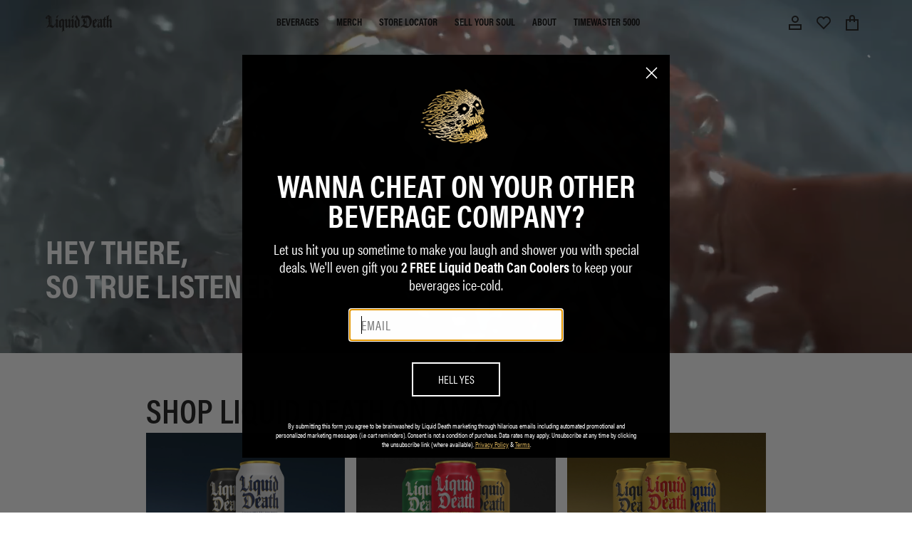

--- FILE ---
content_type: text/html; charset=utf-8
request_url: https://liquiddeath.com/en-ag/pages/so-true-with-caleb-hearon
body_size: 108761
content:
<!doctype html>
<html class="no-js" lang="en">
  <head>
<!-- Start of Shoplift scripts -->
<!-- 2025-04-04T04:15:12.1040539Z -->
<style>.shoplift-hide { opacity: 0 !important; }</style>
<style id="sl-preview-bar-hide">#preview-bar-iframe, #PBarNextFrameWrapper { display: none !important; }</style>
<script type="text/javascript">(function(rootPath, template, themeRole, themeId, isThemePreview){ /* Generated on 2026-01-21T14:00:00.9709956Z */var gt=Object.defineProperty;var mt=(R,x,V)=>x in R?gt(R,x,{enumerable:!0,configurable:!0,writable:!0,value:V}):R[x]=V;var w=(R,x,V)=>mt(R,typeof x!="symbol"?x+"":x,V);(function(){"use strict";var R=document.createElement("style");R.textContent=`#shoplift-preview-control{position:fixed;max-width:332px;height:56px;background-color:#141414;z-index:9999;bottom:20px;display:flex;border-radius:8px;box-shadow:13px 22px 7px #0000,9px 14px 7px #00000003,5px 8px 6px #0000000d,2px 4px 4px #00000017,1px 1px 2px #0000001a,0 0 #0000001a;align-items:center;margin:0 auto;left:16px;right:16px;opacity:0;transform:translateY(20px);visibility:hidden;transition:opacity .4s ease-in-out,transform .4s ease-in-out,visibility 0s .4s}#shoplift-preview-control.visible{opacity:1;transform:translateY(0);visibility:visible;transition:opacity .4s ease-in-out,transform .4s ease-in-out,visibility 0s 0s}#shoplift-preview-control *{font-family:Inter,sans-serif;color:#fff;box-sizing:border-box;font-size:16px}#shoplift-preview-variant-title{font-weight:400;line-height:140%;font-size:16px;text-align:start;letter-spacing:-.16px;flex-grow:1;text-wrap:nowrap;overflow:hidden;text-overflow:ellipsis}#shoplift-preview-variant-selector{position:relative;display:block;padding:6px 0;height:100%;min-width:0;flex:1 1 auto}#shoplift-preview-variant-menu-trigger{border:none;cursor:pointer;width:100%;background-color:transparent;padding:0 16px;border-left:1px solid #333;border-right:1px solid #333;height:100%;display:flex;align-items:center;justify-content:start;gap:8px}#shoplift-preview-variant-selector .menu-variant-label{width:24px;height:24px;border-radius:50%;padding:6px;display:flex;justify-content:center;align-items:center;font-size:12px;font-style:normal;font-weight:600;line-height:100%;letter-spacing:-.12px;flex-shrink:0}#shoplift-preview-variant-selector .preview-variant-menu{position:absolute;bottom:110%;transform:translate3d(0,20px,0);visibility:hidden;pointer-events:none;opacity:0;cursor:pointer;background-color:#141414;border:1px solid #141414;border-radius:6px;width:100%;max-height:156px;overflow-y:auto;box-shadow:0 8px 16px #0003;z-index:1;transition:opacity .3s ease-in-out,transform .3s ease-in-out,visibility 0s .3s}#shoplift-preview-variant-selector .preview-variant-menu.preview-variant-menu__visible{visibility:visible;pointer-events:auto;opacity:100;transform:translateZ(0);transition:opacity .3s ease-in-out,transform .3s ease-in-out,visibility 0s 0s}@media screen and (max-width: 400px){#shoplift-preview-variant-selector .preview-variant-menu{position:fixed;left:0;right:0;width:auto;bottom:110%}}#shoplift-preview-variant-selector .preview-variant-menu .preview-variant-menu--item{padding:12px 16px;display:flex;overflow:hidden}#shoplift-preview-variant-selector .preview-variant-menu .preview-variant-menu--item .menu-variant-label{margin-right:6px}#shoplift-preview-variant-selector .preview-variant-menu .preview-variant-menu--item span{overflow:hidden;text-overflow:ellipsis;text-wrap:nowrap;white-space:nowrap;color:#f6f6f6;font-size:14px;font-style:normal;font-weight:500}#shoplift-preview-variant-selector .preview-variant-menu .preview-variant-menu--item:hover{background-color:#545454}#shoplift-preview-variant-selector .preview-variant-menu .preview-variant-menu--item:last-of-type{border-bottom-left-radius:6px;border-bottom-right-radius:6px}#shoplift-preview-variant-selector .preview-variant-menu .preview-variant-menu--item:first-of-type{border-top-left-radius:6px;border-top-right-radius:6px}#shoplift-preview-control div:has(#shoplift-exit-preview-button){padding:0 16px}#shoplift-exit-preview-button{padding:6px 8px;font-weight:500;line-height:75%;border-radius:4px;background-color:transparent;border:none;text-decoration:none}#shoplift-exit-preview-button:hover{cursor:pointer;background-color:#333}`,document.head.appendChild(R);var x=" daum[ /]| deusu/| yadirectfetcher|(?:^|[^g])news(?!sapphire)|(?<! (?:channel/|google/))google(?!(app|/google| pixel))|(?<! cu)bots?(?:\\b|_)|(?<!(?: ya| yandex|^job|inapp;) ?)search|(?<!(?:lib))http|(?<![hg]m)score|@[a-z][\\w-]+\\.|\\(\\)|\\.com|\\b\\d{13}\\b|^<|^[\\w \\.\\-\\(?:\\):]+(?:/v?\\d+(?:\\.\\d+)?(?:\\.\\d{1,10})*?)?(?:,|$)|^[^ ]{50,}$|^\\d+\\b|^\\w+/[\\w\\(\\)]*$|^active|^ad muncher|^amaya|^avsdevicesdk/|^biglotron|^bot|^bw/|^clamav[ /]|^client/|^cobweb/|^custom|^ddg[_-]android|^discourse|^dispatch/\\d|^downcast/|^duckduckgo|^facebook|^getright/|^gozilla/|^hobbit|^hotzonu|^hwcdn/|^jeode/|^jetty/|^jigsaw|^microsoft bits|^movabletype|^mozilla/\\d\\.\\d \\(compatible;?\\)$|^mozilla/\\d\\.\\d \\w*$|^navermailapp|^netsurf|^offline|^owler|^postman|^python|^rank|^read|^reed|^rest|^rss|^snapchat|^space bison|^svn|^swcd |^taringa|^thumbor/|^track|^valid|^w3c|^webbandit/|^webcopier|^wget|^whatsapp|^wordpress|^xenu link sleuth|^yahoo|^yandex|^zdm/\\d|^zoom marketplace/|^{{.*}}$|admin|analyzer|archive|ask jeeves/teoma|bit\\.ly/|bluecoat drtr|browsex|burpcollaborator|capture|catch|check|chrome-lighthouse|chromeframe|classifier|clean|cloud|crawl|cypress/|dareboost|datanyze|dejaclick|detect|dmbrowser|download|evc-batch/|feed|firephp|gomezagent|headless|httrack|hubspot marketing grader|hydra|ibisbrowser|images|insight|inspect|iplabel|ips-agent|java(?!;)|library|mail\\.ru/|manager|measure|neustar wpm|node|nutch|offbyone|optimize|pageburst|pagespeed|parser|perl|phantomjs|pingdom|powermarks|preview|proxy|ptst[ /]\\d|reputation|resolver|retriever|rexx;|rigor|rss\\b|scan|scrape|server|sogou|sparkler/|speedcurve|spider|splash|statuscake|synapse|synthetic|tools|torrent|trace|transcoder|url|virtuoso|wappalyzer|watch|webglance|webkit2png|whatcms/|zgrab",V=/bot|spider|crawl|http|lighthouse/i,D;function W(){if(D instanceof RegExp)return D;try{D=new RegExp(x,"i")}catch{D=V}return D}function J(c){return!!c&&W().test(c)}class M{constructor(){w(this,"timestamp");this.timestamp=new Date}}class Y extends M{constructor(e,i,s){super();w(this,"type");w(this,"testId");w(this,"hypothesisId");this.type=3,this.testId=e,this.hypothesisId=i,this.timestamp=s}}class Z extends M{constructor(e){super();w(this,"type");w(this,"path");this.type=4,this.path=e}}class Q extends M{constructor(e){super();w(this,"type");w(this,"cart");this.type=5,this.cart=e}}class N extends Error{constructor(){super();w(this,"isBot");this.isBot=!0}}function X(c,t,e){for(const i of t.selectors){const s=c.querySelectorAll(i.cssSelector);for(let r=0;r<s.length;r++)e(t.testId,t.hypothesisId)}q(c,t,(i,s,r,n,o)=>o(s,r),e)}function L(c,t,e){for(const i of t.selectors)U(c,t.testId,t.hypothesisId,i,e??(()=>{}));q(c,t,U,e??(()=>{}))}function F(c){return c.urlPatterns.reduce((t,e)=>{switch(e.operator){case"contains":return t+`.*${e}.*`;case"endsWith":return t+`.*${e}`;case"startsWith":return t+`${e}.*`}},"")}function q(c,t,e,i){new MutationObserver(()=>{for(const r of t.selectors)e(c,t.testId,t.hypothesisId,r,i)}).observe(c.documentElement,{childList:!0,subtree:!0})}function U(c,t,e,i,s){const r=c.querySelectorAll(i.cssSelector);for(let n=0;n<r.length;n++){let o=r.item(n);if(o instanceof HTMLElement&&o.dataset.shoplift!==""){o.dataset.shoplift="";for(const a of i.actions.sort(at))o=tt(c,i.cssSelector,o,a)}}return r.length>0&&s?(s(t,e),!0):!1}function tt(c,t,e,i){switch(i.type){case"innerHtml":e.innerHTML=i.value;break;case"attribute":et(e,i.scope,i.value);break;case"css":it(c,t,i.value);break;case"js":st(c,e,i);break;case"copy":return rt(e);case"remove":ot(e);break;case"move":nt(e,parseInt(i.value));break}return e}function et(c,t,e){c.setAttribute(t,e)}function it(c,t,e){var s;const i=c.createElement("style");i.innerHTML=`${t} { ${e} }`,(s=c.getElementsByTagName("head")[0])==null||s.appendChild(i)}function st(c,t,e){Function("document","element",`"use strict"; ${e.value}`)(c,t)}function rt(c){const t=c.cloneNode(!0);if(!c.parentNode)throw"Can't copy node outside of DOM";return c.parentNode.insertBefore(t,c.nextSibling),t}function ot(c){c.remove()}function nt(c,t){if(t===0)return;const e=Array.prototype.slice.call(c.parentElement.children).indexOf(c),i=Math.min(Math.max(e+t,0),c.parentElement.children.length-1);c.parentElement.children.item(i).insertAdjacentElement(t>0?"afterend":"beforebegin",c)}function at(c,t){return z(c)-z(t)}function z(c){return c.type==="copy"||c.type==="remove"?0:1}var k=(c=>(c[c.Template=0]="Template",c[c.Theme=1]="Theme",c[c.UrlRedirect=2]="UrlRedirect",c[c.Script=3]="Script",c[c.Dom=4]="Dom",c[c.Price=5]="Price",c))(k||{});const lt="data:image/svg+xml,%3csvg%20width='12'%20height='12'%20viewBox='0%200%2012%2012'%20fill='none'%20xmlns='http://www.w3.org/2000/svg'%3e%3cpath%20d='M9.96001%207.90004C9.86501%207.90004%209.77001%207.86504%209.69501%207.79004L6.43501%204.53004C6.19501%204.29004%205.80501%204.29004%205.56501%204.53004L2.30501%207.79004C2.16001%207.93504%201.92001%207.93504%201.77501%207.79004C1.63001%207.64504%201.63001%207.40504%201.77501%207.26004L5.03501%204.00004C5.56501%203.47004%206.43001%203.47004%206.96501%204.00004L10.225%207.26004C10.37%207.40504%2010.37%207.64504%2010.225%207.79004C10.15%207.86004%2010.055%207.90004%209.96001%207.90004Z'%20fill='white'/%3e%3c/svg%3e",ct="data:image/svg+xml,%3csvg%20width='14'%20height='24'%20viewBox='0%200%2014%2024'%20fill='none'%20xmlns='http://www.w3.org/2000/svg'%3e%3cpath%20d='M12.3976%2014.5255C12.2833%2013.8788%2012.0498%2013.3024%2011.6952%2012.7961C11.3416%2012.2898%2010.9209%2011.8353%2010.4353%2011.4317C9.94868%2011.0291%209.43546%2010.6488%208.89565%2010.292C8.48487%2010.049%208.09577%209.78565%207.72637%209.50402C7.35697%209.2224%207.08016%208.89503%206.89694%208.51987C6.71273%208.14471%206.67826%207.69533%206.79055%207.1697C6.86345%206.83216%206.97476%206.54647%207.12351%206.31162C7.27324%206.07778%207.47124%205.89986%207.7175%205.77684C7.96377%205.65483%208.21989%205.59383%208.48389%205.59383C8.88087%205.59383%209.17639%205.7016%209.3734%205.91714C9.56943%206.13268%209.68271%206.42345%209.71424%206.78946C9.74576%207.15547%209.72015%207.55401%209.63839%207.98509C9.55663%208.41617%209.43645%208.84724%209.27687%209.27934L13.5127%208.80149C13.9638%207.52656%2014.1017%206.42447%2013.9264%205.49725C13.751%204.56901%2013.2664%203.85122%2012.4724%203.34491C12.239%203.19648%2011.9779%203.07041%2011.6893%202.96569L12.0026%201.50979L9.86397%200L7.3875%201.50979L7.11169%202.78878C6.65166%202.8874%206.21724%203.01957%205.8114%203.19038C4.85292%203.594%204.06684%204.15115%203.45117%204.86385C2.83452%205.57655%202.42571%206.40108%202.22378%207.33847C2.06616%208.06947%202.04942%208.70796%202.17551%209.25087C2.30061%209.7948%202.52028%2010.2828%202.8355%2010.7139C3.14974%2011.145%203.51816%2011.5344%203.93977%2011.881C4.36039%2012.2288%204.782%2012.5521%205.20164%2012.851C5.68334%2013.1702%206.13844%2013.5169%206.56497%2013.8921C6.99052%2014.2672%207.31954%2014.7125%207.55004%2015.228C7.78055%2015.7445%207.81502%2016.3769%207.65347%2017.1262C7.56482%2017.5389%207.43676%2017.8765%207.27028%2018.1388C7.10381%2018.4011%206.89596%2018.5983%206.64772%2018.7295C6.3985%2018.8606%206.12071%2018.9267%205.8114%2018.9267C5.21641%2018.9267%204.79776%2018.6034%204.62833%2018.1632C4.4589%2017.7229%204.47367%2017.2583%204.60075%2016.5639C4.72782%2015.8705%205.05092%2015.1395%205.37107%2014.3699H1.17665C1.17665%2014.3699%200.207341%2016.1115%200.0310135%2017.6762C-0.0655232%2018.5302%200.0635208%2019.2653%200.41519%2019.8844C0.76686%2020.5036%201.33032%2020.9814%202.10655%2021.319C2.39222%2021.443%202.7104%2021.5447%203.05813%2021.623L2.54589%2024H7.17473L7.7047%2021.5386C8.08493%2021.442%208.43857%2021.3231%208.76562%2021.1787C9.73985%2020.7476%2010.52%2020.1427%2011.1071%2019.3649C11.6932%2018.5871%2012.0873%2017.7291%2012.2892%2016.7917C12.4744%2015.9295%2012.5099%2015.1741%2012.3966%2014.5275L12.3976%2014.5255Z'%20fill='white'/%3e%3c/svg%3e";async function dt(c){let t=c.replace(/-/g,"+").replace(/_/g,"/");for(;t.length%4;)t+="=";const e=atob(t),i=Uint8Array.from(e,n=>n.charCodeAt(0)),s=new Blob([i]).stream().pipeThrough(new DecompressionStream("gzip")),r=await new Response(s).text();return JSON.parse(r)}function O(c,t){return typeof t=="string"&&/\d{4}-\d{2}-\d{2}T\d{2}:\d{2}:\d{2}.\d+(?:Z|[+-]\d+)/.test(t)?new Date(t):t}function H(c,t){return t}function E(c,t=!1,e=!1,i=","){const s=c/100;if(e){const n=Math.round(s).toLocaleString("en-US");return i!==","?n.replace(/,/g,i):n}else{const r=t?",":".",n=s.toFixed(2).split("."),o=parseInt(n[0],10),a=n[1]??"00",l=o.toLocaleString("en-US");return i!==","?`${l.replace(/,/g,i)}${r}${a}`:t?`${l.replace(/,/g,".")}${r}${a}`:`${l}${r}${a}`}}function $(c,t,e,i){const s=t.replace("{{amount}}",E(c,!1,!1)).replace("{{amount_no_decimals}}",E(c,!1,!0)).replace("{{amount_with_comma_separator}}",E(c,!0,!1)).replace("{{amount_no_decimals_with_comma_separator}}",E(c,!0,!0)).replace("{{amount_with_space_separator}}",E(c,!1,!1," ")).replace("{{amount_no_decimals_with_space_separator}}",E(c,!1,!0," ")).replace("{{amount_with_apostrophe_separator}}",E(c,!1,!1,"'")).replace("{{amount_no_decimals_with_apostrophe_separator}}",E(c,!1,!0,"'")).replace("{{amount_with_period_and_space_separator}}",E(c,!1,!1,". ")).replace("{{amount_no_decimals_with_period_and_space_separator}}",E(c,!1,!0,". "));return i?`${s} ${e}`:s}function B(c){return c.replace(/[^\d.,\s-]/g,"").trim()}function ht(c){const t=new Map;for(const[e,i,s]of c.v)t.set(e,{priceInCents:i,compareAtPriceInCents:s});return t}function pt(c,t,e,i){const{priceInCents:s,compareAtPriceInCents:r}=e,{mf:n,c:o,cce:a}=i;if(c.getAttribute("data-sl-attribute-p")===t)c.innerHTML=$(s,n,o,a);else if(c.getAttribute("data-sl-attribute-cap")===t)r<=0||r<=s?c.remove():c.innerHTML=$(r,n,o,a);else if(c.getAttribute("data-sl-attribute-discount")===t&&!(r<=0||r<=s)){const h=Math.round((r-s)/r*100),u=B($(r-s,n,o,!1)),p=c.getAttribute("data-sl-format")||"percent";p==="percent"?c.textContent=`-${h}%`:p==="amount"?c.textContent=`-${u}`:p==="both"&&(c.textContent=`-${h}% (-${u})`)}}function ut(c){const t=[],e={id:"url-pattern",operator:"contains",value:"/"};for(const[i,s,r]of c.v){t.push({id:`p-${i}`,cssSelector:`[data-sl-attribute-p="${i}"]`,urlPatterns:[e],actions:[{id:`p-action-${i}`,type:"innerHtml",scope:"price",value:$(s,c.mf,c.c,c.cce)}]});const n=r<=0||r<=s;if(t.push({id:`cap-${i}`,cssSelector:`[data-sl-attribute-cap="${i}"]`,urlPatterns:[e],actions:[{id:`cap-action-${i}`,type:n?"remove":"innerHtml",scope:"compare-at-price",value:n?"":$(r,c.mf,c.c,c.cce)}]}),!n&&r>s){const o=Math.round((r-s)/r*100),a=B($(r-s,c.mf,c.c,!1));t.push({id:`d-${i}`,cssSelector:`[data-sl-attribute-discount="${i}"]`,urlPatterns:[e],actions:[{id:`d-action-${i}`,type:"js",scope:null,value:`(function(doc, el) {              var format = el.getAttribute('data-sl-format') || 'percent';              if (format === 'percent') {                el.textContent = '-${o}%';              } else if (format === 'amount') {                el.textContent = '-${a}';              } else if (format === 'both') {                el.textContent = '-${o}% (-${a})';              }            })`}]})}}return t}let G=!1;class ft{constructor(t,e,i,s,r,n,o,a,l,h,u){w(this,"DATA_SL_ATTRIBUTE_P","data-sl-attribute-p");w(this,"DATA_SL_TEST_ID","data-sl-test-id");w(this,"VIEWPORT_TRACK_THRESHOLD",.5);w(this,"temporarySessionKey","Shoplift_Session");w(this,"essentialSessionKey","Shoplift_Essential");w(this,"analyticsSessionKey","Shoplift_Analytics");w(this,"priceSelectorsSessionKey","Shoplift_PriceSelectors");w(this,"legacySessionKey");w(this,"cssHideClass");w(this,"testConfigs");w(this,"inactiveTestConfigs");w(this,"testsFilteredByAudience");w(this,"sendPageView");w(this,"shopliftDebug");w(this,"gaConfig");w(this,"getCountryTimeout");w(this,"state");w(this,"shopifyAnalyticsId");w(this,"cookie",document.cookie);w(this,"isSyncing",!1);w(this,"isSyncingGA",!1);w(this,"fetch");w(this,"localStorageSet");w(this,"localStorageGet");w(this,"sessionStorageSet",window.sessionStorage.setItem.bind(window.sessionStorage));w(this,"sessionStorageGet",window.sessionStorage.getItem.bind(window.sessionStorage));w(this,"urlParams",new URLSearchParams(window.location.search));w(this,"device");w(this,"logHistory");w(this,"activeViewportObservers",new Map);w(this,"_priceTestProductIds",null);this.shop=t,this.host=e,this.eventHost=i,this.disableReferrerOverride=a,this.logHistory=[],this.legacySessionKey=`SHOPLIFT_SESSION_${this.shop}`,this.cssHideClass=s?"shoplift-hide":"",this.testConfigs=h.map(d=>({...d,startAt:new Date(d.startAt),statusHistory:d.statusHistory.map(v=>({...v,createdAt:new Date(v.createdAt)}))})),this.inactiveTestConfigs=u,this.sendPageView=!!r,this.shopliftDebug=n===!0,this.gaConfig=o!=={"sendEvents":false,"mode":"gtag"}?o:{sendEvents:!1},this.fetch=window.fetch.bind(window),this.localStorageSet=window.localStorage.setItem.bind(window.localStorage),this.localStorageGet=window.localStorage.getItem.bind(window.localStorage);const p=this.getDeviceType();this.device=p!=="tablet"?p:"mobile",this.state=this.loadState(),this.shopifyAnalyticsId=this.getShopifyAnalyticsId(),this.testsFilteredByAudience=h.filter(d=>d.status=="active"),this.getCountryTimeout=l===1000?1e3:l,this.log("State Loaded",JSON.stringify(this.state))}deriveCategoryFromExistingTests(){if(!this.state.temporary.testCategory&&this.state.essential.visitorTests.length>0){const t=this.state.essential.visitorTests.some(e=>{if(!e.hypothesisId)return!1;const i=this.getHypothesis(e.hypothesisId);return i&&["theme","basicScript","price"].includes(i.type)});this.state.temporary.testCategory=t?"global":"conditional",this.persistTemporaryState(),this.log("Derived test category from existing visitorTests: %s",this.state.temporary.testCategory)}}async init(){var t;try{if(this.log("Shoplift script initializing"),window.Shopify&&window.Shopify.designMode){this.log("Skipping script for design mode");return}if(window.location.href.includes("slScreenshot=true")){this.log("Skipping script for screenshot");return}if(window.location.hostname.endsWith(".edgemesh.com")){this.log("Skipping script for preview");return}if(window.location.href.includes("isShopliftMerchant")){const i=this.urlParams.get("isShopliftMerchant")==="true";this.log("Setting merchant session to %s",i),this.state.temporary.isMerchant=i,this.persistTemporaryState()}if(this.state.temporary.isMerchant){this.log("Setting up preview for merchant"),typeof window.shoplift!="object"&&this.setShopliftStub(),this.state.temporary.previewConfig||this.hidePage(),await this.initPreview(),(t=document.querySelector("#sl-preview-bar-hide"))==null||t.remove();return}if(this.state.temporary.previewConfig=void 0,J(navigator.userAgent))return;if(navigator.userAgent.includes("Chrome/118")){this.log("Random: %o",[Math.random(),Math.random(),Math.random()]);const i=await this.makeRequest({url:`${this.eventHost}/api/v0/events/ip`,method:"get"}).then(s=>s==null?void 0:s.json());this.log(`IP: ${i}`),this.makeRequest({url:`${this.eventHost}/api/v0/logs`,method:"post",data:JSON.stringify(this.debugState(),H)}).catch()}if(this.shopifyAnalyticsId=this.getShopifyAnalyticsId(),this.monitorConsentChange(),this.checkForThemePreview())return;if(!this.disableReferrerOverride&&this.state.temporary.originalReferrer!=null){this.log(`Overriding referrer from '${document.referrer}' to '${this.state.temporary.originalReferrer}'`);const i=this.state.temporary.originalReferrer;delete this.state.temporary.originalReferrer,this.persistTemporaryState(),Object.defineProperty(document,"referrer",{get:()=>i,enumerable:!0,configurable:!0})}if(await this.refreshVisitor(this.shopifyAnalyticsId),await this.handleVisitorTest()){this.log("Redirecting for visitor test");return}this.setShoplift(),this.showPage(),this.ensureCartAttributesForExistingPriceTests(!1),await this.finalize(),console.log("SHOPLIFT SCRIPT INITIALIZED!")}catch(e){if(e instanceof N)return;throw e}finally{typeof window.shoplift!="object"&&this.setShopliftStub()}}getVariantColor(t){switch(t){case"a":return{text:"#141414",bg:"#E2E2E2"};case"b":return{text:"rgba(255, 255, 255, 1)",bg:"rgba(37, 99, 235, 1)"}}}getDefaultVariantTitle(t){return t.title?t.title:t.type==="price"?t.isControl?"Original prices":"Variant prices":t.isControl?"Original":"Untitled variant "+t.label.toUpperCase()}async initPreview(){const t=this.urlParams.get("previewConfig");if(t){this.state.temporary.previewConfig=void 0,this.log("Setting up the preview"),this.log("Found preview config, writing to temporary state");const e=await dt(t);if(this.state.temporary.previewConfig=e,this.state.temporary.previewConfig.testTypeCategory===k.Price){this.hidePage(!0);const s=this.state.temporary.previewConfig;let r=`${this.host}/api/dom-selectors/${s.storeId}/${s.testId}/${s.isDraft||!1}`;s.shopifyProductId&&(r+=`?productId=${s.shopifyProductId}`);const n=await this.makeJsonRequest({method:"get",url:r}).catch(o=>(this.log("Error getting domSelectors",o),null));s.variants.forEach(o=>{var a;return o.domSelectors=(a=n[o.id])==null?void 0:a.domSelectors})}this.persistTemporaryState();const i=new URL(window.location.toString());i.searchParams.delete("previewConfig"),this.queueRedirect(i)}else if(this.state.temporary.previewConfig){this.showPage();const e=this.state.temporary.previewConfig;e.testTypeCategory===k.Template&&this.handleTemplatePreview(e)&&this.initPreviewControls(e),e.testTypeCategory===k.UrlRedirect&&this.handleUrlPreview(e)&&this.initPreviewControls(e),e.testTypeCategory===k.Script&&this.handleScriptPreview(e)&&this.initPreviewControls(e),e.testTypeCategory===k.Price&&await this.handlePricePreview(e)&&this.initPreviewControls(e)}}initPreviewControls(t){document.addEventListener("DOMContentLoaded",()=>{const e=t.variants.find(v=>v.id===t.currentVariant),i=(e==null?void 0:e.label)||"a",s=t.variants,r=document.createElement("div");r.id="shoplift-preview-control";const n=document.createElement("div"),o=document.createElement("img");o.src=ct,o.height=24,o.width=14,n.style.padding="0 16px",n.style.lineHeight="100%",n.appendChild(o),r.appendChild(n);const a=document.createElement("div");a.id="shoplift-preview-variant-selector";const l=document.createElement("button");l.id="shoplift-preview-variant-menu-trigger";const h=document.createElement("div");h.className="menu-variant-label",h.style.backgroundColor=this.getVariantColor(i).bg,h.style.color=this.getVariantColor(i).text,h.innerText=i.toUpperCase(),l.appendChild(h);const u=document.createElement("span");if(u.id="shoplift-preview-variant-title",u.innerText=e?this.getDefaultVariantTitle(e):"Untitled variant "+i.toUpperCase(),l.appendChild(u),s.length>1){const v=document.createElement("img");v.src=lt,v.width=12,v.height=12,v.style.height="12px",v.style.width="12px",l.appendChild(v);const T=document.createElement("div");T.className="preview-variant-menu";for(const m of t.variants.filter(C=>C.id!==t.currentVariant)){const C=document.createElement("div");C.className="preview-variant-menu--item";const A=document.createElement("div");A.className="menu-variant-label",A.style.backgroundColor=this.getVariantColor(m.label).bg,A.style.color=this.getVariantColor(m.label).text,A.style.flexShrink="0",A.innerText=m.label.toUpperCase(),C.appendChild(A);const y=document.createElement("span");y.innerText=this.getDefaultVariantTitle(m),C.appendChild(y),C.addEventListener("click",()=>{this.pickVariant(m.id)}),T.appendChild(C)}a.appendChild(T),l.addEventListener("click",()=>{T.className!=="preview-variant-menu preview-variant-menu__visible"?T.classList.add("preview-variant-menu__visible"):T.classList.remove("preview-variant-menu__visible")}),document.addEventListener("click",m=>{m.target instanceof Element&&!l.contains(m.target)&&T.className==="preview-variant-menu preview-variant-menu__visible"&&T.classList.remove("preview-variant-menu__visible")})}else l.style.pointerEvents="none",h.style.margin="0";a.appendChild(l),r.appendChild(a);const p=document.createElement("div"),d=document.createElement("button");d.id="shoplift-exit-preview-button",d.innerText="Exit",p.appendChild(d),d.addEventListener("click",()=>{this.exitPreview()}),r.appendChild(p),document.body.appendChild(r),requestAnimationFrame(()=>{r.classList.add("visible")})}),this.ensureCartAttributesForExistingPriceTests(!0)}pickVariant(t){var e,i,s,r;if(this.state.temporary.previewConfig){const n=this.state.temporary.previewConfig,o=new URL(window.location.toString());if(n.testTypeCategory===k.UrlRedirect){const a=(e=n.variants.find(l=>l.id===n.currentVariant))==null?void 0:e.redirectUrl;if(o.pathname===a){const l=(i=n.variants.find(h=>h.id===t))==null?void 0:i.redirectUrl;l&&(o.pathname=l)}}if(n.testTypeCategory===k.Template){const a=(s=n.variants.find(l=>l.id===n.currentVariant))==null?void 0:s.pathName;if(a&&o.pathname===a){const l=(r=n.variants.find(h=>h.id===t))==null?void 0:r.pathName;l&&l!==a&&(o.pathname=l)}}n.currentVariant=t,this.persistTemporaryState(),this.queueRedirect(o)}}exitPreview(){var e,i,s,r;const t=new URL(window.location.toString());if(((e=this.state.temporary.previewConfig)==null?void 0:e.testTypeCategory)===k.Template&&t.searchParams.delete("view"),((i=this.state.temporary.previewConfig)==null?void 0:i.testTypeCategory)===k.Script&&t.searchParams.delete("slVariant"),((s=this.state.temporary.previewConfig)==null?void 0:s.testTypeCategory)===k.UrlRedirect){const o=this.state.temporary.previewConfig.variants.filter(l=>!l.isControl&&l.redirectUrl!==null).map(l=>l.redirectUrl),a=(r=this.state.temporary.previewConfig.variants.find(l=>l.label==="a"))==null?void 0:r.redirectUrl;o.includes(t.pathname)&&a&&(t.pathname=a)}this.state.temporary.previewConfig=void 0,this.persistTemporaryState(),this.hidePage(),this.queueRedirect(t)}handleTemplatePreview(t){const e=t.currentVariant,i=t.variants.find(a=>a.id===e);if(!i)return!1;const s=t.variants.find(a=>a.isControl);if(!s)return!1;this.log("Setting up template preview for type",s.type);const r=new URL(window.location.toString()),n=r.searchParams.get("view"),o=i.type===s.type;return!o&&!i.isControl&&template.suffix===s.affix&&this.typeFromTemplate()===s.type&&i.pathName!==null?(this.log("Hit control template type, redirecting to the variant url"),this.hidePage(),r.pathname=i.pathName,this.queueRedirect(r),!0):(!i.isControl&&this.typeFromTemplate()==i.type&&template.suffix===s.affix&&o&&n!==(i.affix||"__DEFAULT__")&&(this.log("Template type and affix match control, updating the view param"),r.searchParams.delete("view"),this.log("Setting the new viewParam to",i.affix||"__DEFAULT__"),this.hidePage(),r.searchParams.set("view",i.affix||"__DEFAULT__"),this.queueRedirect(r)),n!==null&&n!==i.affix&&(r.searchParams.delete("view"),this.hidePage(),this.queueRedirect(r)),!0)}handleUrlPreview(t){var n;const e=t.currentVariant,i=t.variants.find(o=>o.id===e),s=(n=t.variants.find(o=>o.isControl))==null?void 0:n.redirectUrl;if(!i)return!1;this.log("Setting up URL redirect preview");const r=new URL(window.location.toString());return r.pathname===s&&!i.isControl&&i.redirectUrl!==null&&(this.log("Url matches control, redirecting"),this.hidePage(),r.pathname=i.redirectUrl,this.queueRedirect(r)),!0}handleScriptPreview(t){const e=t.currentVariant,i=t.variants.find(n=>n.id===e);if(!i)return!1;this.log("Setting up script preview");const s=new URL(window.location.toString());return s.searchParams.get("slVariant")!==i.id&&(this.log("current id doesn't match the variant, redirecting"),s.searchParams.delete("slVariant"),this.log("Setting the new slVariantParam"),this.hidePage(),s.searchParams.set("slVariant",i.id),this.queueRedirect(s)),!0}async handlePricePreview(t){const e=t.currentVariant,i=t.variants.find(s=>s.id===e);return i?(this.log("Setting up price preview"),i.domSelectors&&i.domSelectors.length>0&&(L(document,{testId:t.testId,hypothesisId:i.id,selectors:i.domSelectors}),this.ensureCartAttributesForExistingPriceTests(!0)),!0):!1}async finalize(){const t=await this.getCartState();t!==null&&this.queueCartUpdate(t),this.pruneStateAndSave(),await this.syncAllEvents()}setShoplift(){this.log("Setting up public API");const e=this.urlParams.get("slVariant")==="true",i=e?null:this.urlParams.get("slVariant");window.shoplift={isHypothesisActive:async s=>{if(this.log("Script checking variant for hypothesis '%s'",s),e)return this.log("Forcing variant for hypothesis '%s'",s),!0;if(i!==null)return this.log("Forcing hypothesis '%s'",i),s===i;const r=this.testConfigs.find(o=>o.hypotheses.some(a=>a.id===s));if(!r)return this.log("No test found for hypothesis '%s'",s),!1;const n=this.state.essential.visitorTests.find(o=>o.testId===r.id);return n?(this.log("Active visitor test found",s),n.hypothesisId===s):(await this.manuallySplitVisitor(r),this.testConfigs.some(o=>o.hypotheses.some(a=>a.id===s&&this.state.essential.visitorTests.some(l=>l.hypothesisId===a.id))))},setAnalyticsConsent:async s=>{await this.onConsentChange(s,!0)},getVisitorData:()=>({visitor:this.state.analytics.visitor,visitorTests:this.state.essential.visitorTests.filter(s=>!s.isInvalid).map(s=>{const{shouldSendToGa:r,savedAt:n,...o}=s;return o})})}}setShopliftStub(){this.log("Setting up stubbed public API");const e=this.urlParams.get("slVariant")==="true",i=e?null:this.urlParams.get("slVariant");window.shoplift={isHypothesisActive:s=>Promise.resolve(e||s===i),setAnalyticsConsent:()=>Promise.resolve(),getVisitorData:()=>({visitor:null,visitorTests:[]})}}async manuallySplitVisitor(t){this.log("Starting manual split for test '%s'",t.id),await this.handleVisitorTest([t]),this.saveState(),this.syncAllEvents()}async handleVisitorTest(t){await this.filterTestsByAudience(this.testConfigs,this.state.analytics.visitor??this.buildBaseVisitor(),this.state.essential.visitorTests),this.deriveCategoryFromExistingTests(),this.clearStaleReservations();let e=t?t.filter(i=>this.testsFilteredByAudience.some(s=>s.id===i.id)):[...this.testsForUrl(this.testsFilteredByAudience),...this.domTestsForUrl(this.testsFilteredByAudience)];try{if(e.length===0)return this.log("No tests found"),!1;this.log("Checking for existing visitor test on page");const i=this.getCurrentVisitorHypothesis(e);if(i){this.log("Found current visitor test");const a=this.considerRedirect(i);return a&&(this.log("Redirecting for current visitor test"),this.redirect(i)),a}const s=this.getReservationForCurrentPage();if(s){this.log("Found matching reservation for current page: %s",s.testId);const a=this.getHypothesis(s.hypothesisId);if(a){a.type!=="price"&&this.realizeReservationForCriteria(s.entryCriteriaKey);const l=this.considerRedirect(a);return l&&this.redirect(a),l}}this.log("No active test relation for test page");const r=this.testsForUrl(this.inactiveTestConfigs.filter(a=>this.testIsPaused(a)&&a.hypotheses.some(l=>this.state.essential.visitorTests.some(h=>h.hypothesisId===l.id)))).map(a=>a.id);if(r.length>0)return this.log("Visitor has paused tests for test page, skipping test assignment: %o",r),!1;if(!this.state.temporary.testCategory){const a=this.testsFilteredByAudience.filter(h=>this.isGlobalEntryCriteria(this.getEntryCriteriaKey(h))),l=this.testsFilteredByAudience.filter(h=>!this.isGlobalEntryCriteria(this.getEntryCriteriaKey(h)));if(this.log("Category dice roll - global tests: %o, conditional tests: %o",a.map(h=>({id:h.id,title:h.title,criteria:this.getEntryCriteriaKey(h)})),l.map(h=>({id:h.id,title:h.title,criteria:this.getEntryCriteriaKey(h)}))),a.length>0&&l.length>0){const h=a.length,u=l.length,p=h+u,d=Math.random()*p;this.state.temporary.testCategory=d<h?"global":"conditional",this.log("Category dice roll: rolled %.2f of %d (global weight: %d, conditional weight: %d), selected '%s'",d,p,h,u,this.state.temporary.testCategory)}else a.length>0?(this.state.temporary.testCategory="global",this.log("Only global tests available, setting category to global")):(this.state.temporary.testCategory="conditional",this.log("Only conditional tests available, setting category to conditional"));this.persistTemporaryState()}const n=this.state.temporary.testCategory;if(this.log("Visitor test category: %s",n),n==="global"){const a=this.testsFilteredByAudience.filter(l=>!this.isGlobalEntryCriteria(this.getEntryCriteriaKey(l)));for(const l of a)this.markTestAsBlocked(l,"category:global");e=e.filter(l=>this.isGlobalEntryCriteria(this.getEntryCriteriaKey(l)))}else{const a=this.testsFilteredByAudience.filter(l=>this.isGlobalEntryCriteria(this.getEntryCriteriaKey(l)));for(const l of a)this.markTestAsBlocked(l,"category:conditional");e=e.filter(l=>!this.isGlobalEntryCriteria(this.getEntryCriteriaKey(l)))}if(e.length===0)return this.log("No tests remaining after category filter"),!1;this.createReservations(e);const o=this.getReservationForCurrentPage();if(o&&!o.isRealized){const a=this.getHypothesis(o.hypothesisId);if(a){a.type!=="price"&&this.realizeReservationForCriteria(o.entryCriteriaKey);const l=this.considerRedirect(a);return l&&(this.log("Redirecting for new test"),this.redirect(a)),l}}return!1}finally{this.includeInDomTests(),this.saveState()}}includeInDomTests(){this.applyControlForAudienceFilteredPriceTests();const t=this.getDomTestsForCurrentUrl(),e=this.getVisitorDomHypothesis(t);for(const i of t){this.log("Evaluating dom test '%s'",i.id);const s=i.hypotheses.some(d=>d.type==="price");if(this.state.essential.visitorTests.find(d=>d.testId===i.id&&d.isInvalid&&!d.hypothesisId)){if(this.log("Visitor is blocked from test '%s', applying control prices if price test",i.id),s){const d=i.hypotheses.find(v=>v.isControl);d!=null&&d.priceData&&(this.applyPriceTestWithMapLookup(i.id,d,[d],()=>{this.log("Control prices applied for blocked visitor, no metrics tracked")}),this.updatePriceTestHiddenInputs(i.id,"control",!1))}continue}const n=this.getReservationForTest(i.id);let o=null,a=!1;const l=e.find(d=>i.hypotheses.some(v=>d.id===v.id));if(n)o=this.getHypothesis(n.hypothesisId)??null,this.log("Using reserved hypothesis '%s' for test '%s'",n.hypothesisId,i.id);else if(l)o=l,this.log("Using existing hypothesis assignment for test '%s'",i.id);else if(s){const d=this.visitorActiveTestTypeWithReservations();d?(a=!0,this.log("Visitor already in test type '%s', treating as non-test for price test '%s'",d,i.id)):o=this.pickHypothesis(i)}else o=this.pickHypothesis(i);if(a&&s){const d=i.hypotheses.find(v=>v.isControl);d!=null&&d.priceData&&(this.log("Applying control prices for non-test visitor on price test '%s' (Map-based)",i.id),this.applyPriceTestWithMapLookup(i.id,d,[d],()=>{this.log("Control prices applied for non-test visitor, no metrics tracked")}),this.updatePriceTestHiddenInputs(i.id,"control",!1));continue}if(!o){this.log("Failed to pick hypothesis for test");continue}const h=i.bayesianRevision??4,u=o.type==="price",p=h>=5;if(u&&p){if(this.log(`Price test with Map-based lookup (v${h}): ${i.id}`),!o.priceData){this.log("No price data for hypothesis '%s', skipping",o.id);continue}const d=o.isControl?"control":"variant";this.log(`Setting up Map-based price test for ${d} (test: ${i.id})`),this.applyPriceTestWithMapLookup(i.id,o,i.hypotheses,v=>{const T=this.getReservationForTest(v);T&&!T.isRealized&&T.entryCriteriaKey?this.realizeReservationForCriteria(T.entryCriteriaKey):this.queueAddVisitorToTest(v,o),this.saveState(),this.queuePageView(window.location.pathname),this.syncAllEvents()});continue}if(u&&!p){this.log(`Price test without viewport tracking (v${h}): ${i.id}`);const d=this.getDomSelectorsForHypothesis(o);if(d.length===0)continue;L(document,{testId:i.id,hypothesisId:o.id,selectors:d},v=>{this.queueAddVisitorToTest(v,o),this.saveState(),this.queuePageView(window.location.pathname),this.syncAllEvents()});continue}if(!o.domSelectors||o.domSelectors.length===0){this.log("No selectors found, skipping hypothesis");continue}L(document,{testId:i.id,hypothesisId:o.id,selectors:o.domSelectors},d=>{this.queueAddVisitorToTest(d,o),this.saveState(),this.queuePageView(window.location.pathname),this.syncAllEvents()})}}considerRedirect(t){if(this.log("Considering redirect for hypothesis '%s'",t.id),t.isControl)return this.log("Skipping redirect for control"),!1;if(t.type==="basicScript"||t.type==="manualScript")return this.log("Skipping redirect for script test"),!1;const e=this.state.essential.visitorTests.find(n=>n.hypothesisId===t.id),i=new URL(window.location.toString()),r=new URLSearchParams(window.location.search).get("view");if(t.type==="theme"){if(!(t.themeId===themeId)){if(this.log("Theme id '%s' is not hypothesis theme ID '%s'",t.themeId,themeId),e&&e.themeId!==t.themeId&&(e.themeId===themeId||!this.isThemePreview()))this.log("On old theme, redirecting and updating local visitor"),e.themeId=t.themeId;else if(this.isThemePreview())return this.log("On non-test theme, skipping redirect"),!1;return this.log("Hiding page to redirect for theme test"),this.hidePage(),!0}return!1}else if(t.type!=="dom"&&t.type!=="price"&&t.affix!==template.suffix&&t.affix!==r||t.redirectPath&&!i.pathname.endsWith(t.redirectPath))return this.log("Hiding page to redirect for template test"),this.hidePage(),!0;return this.log("Not redirecting"),!1}redirect(t){if(this.log("Redirecting to hypothesis '%s'",t.id),t.isControl)return;const e=new URL(window.location.toString());if(e.searchParams.delete("view"),t.redirectPath){const i=RegExp("^(/w{2}-w{2})/").exec(e.pathname);if(i&&i.length>1){const s=i[1];e.pathname=`${s}${t.redirectPath}`}else e.pathname=t.redirectPath}else t.type==="theme"?(e.searchParams.set("_ab","0"),e.searchParams.set("_fd","0"),e.searchParams.set("_sc","1"),e.searchParams.set("preview_theme_id",t.themeId.toString())):t.type!=="urlRedirect"&&e.searchParams.set("view",t.affix);this.queueRedirect(e)}async refreshVisitor(t){if(t===null||!this.state.essential.isFirstLoad||!this.testConfigs.some(i=>i.visitorOption!=="all"))return;this.log("Refreshing visitor"),this.hidePage();const e=await this.getVisitor(t);e&&e.id&&this.updateLocalVisitor(e)}buildBaseVisitor(){return{shopifyAnalyticsId:this.shopifyAnalyticsId,device:this.device,country:null,...this.state.essential.initialState}}getInitialState(){const t=this.getUTMValue("utm_source")??"",e=this.getUTMValue("utm_medium")??"",i=this.getUTMValue("utm_campaign")??"",s=this.getUTMValue("utm_content")??"",r=window.document.referrer,n=this.device;return{createdAt:new Date,utmSource:t,utmMedium:e,utmCampaign:i,utmContent:s,referrer:r,device:n}}checkForThemePreview(){var t,e;return this.log("Checking for theme preview"),window.location.hostname.endsWith(".shopifypreview.com")?(this.log("on shopify preview domain"),this.clearThemeBar(!0,!1,this.state),(t=document.querySelector("#sl-preview-bar-hide"))==null||t.remove(),!1):this.isThemePreview()?this.state.essential.visitorTests.some(i=>i.isThemeTest&&i.hypothesisId!=null&&this.getHypothesis(i.hypothesisId)&&i.themeId===themeId)?(this.log("On active theme test, removing theme bar"),this.clearThemeBar(!1,!0,this.state),!1):this.state.essential.visitorTests.some(i=>i.isThemeTest&&i.hypothesisId!=null&&!this.getHypothesis(i.hypothesisId)&&i.themeId===themeId)?(this.log("Visitor is on an inactive theme test, redirecting to main theme"),this.redirectToMainTheme(),!0):this.state.essential.isFirstLoad?(this.log("No visitor found on theme preview, redirecting to main theme"),this.redirectToMainTheme(),!0):this.inactiveTestConfigs.some(i=>i.hypotheses.some(s=>s.themeId===themeId))?(this.log("Current theme is an inactive theme test, redirecting to main theme"),this.redirectToMainTheme(),!0):this.testConfigs.some(i=>i.hypotheses.some(s=>s.themeId===themeId))?(this.log("Falling back to clearing theme bar"),this.clearThemeBar(!1,!0,this.state),!1):(this.log("No tests on current theme, skipping script"),this.clearThemeBar(!0,!1,this.state),(e=document.querySelector("#sl-preview-bar-hide"))==null||e.remove(),!0):(this.log("Not on theme preview"),this.clearThemeBar(!0,!1,this.state),!1)}redirectToMainTheme(){this.hidePage();const t=new URL(window.location.toString());t.searchParams.set("preview_theme_id",""),this.queueRedirect(t)}testsForUrl(t){const e=new URL(window.location.href),i=this.typeFromTemplate();return t.filter(s=>s.hypotheses.some(r=>r.type!=="dom"&&r.type!=="price"&&(r.isControl&&r.type===i&&r.affix===template.suffix||r.type==="theme"||r.isControl&&r.type==="urlRedirect"&&r.redirectPath&&e.pathname.endsWith(r.redirectPath)||r.type==="basicScript"))&&(s.ignoreTestViewParameterEnforcement||!e.searchParams.has("view")||s.hypotheses.map(r=>r.affix).includes(e.searchParams.get("view")??"")))}domTestsForUrl(t){const e=new URL(window.location.href);return t.filter(i=>i.hypotheses.some(s=>s.type!=="dom"&&s.type!=="price"?!1:s.type==="price"&&s.priceData&&s.priceData.v.length>0?!0:s.domSelectors&&s.domSelectors.some(r=>new RegExp(F(r)).test(e.toString()))))}async filterTestsByAudience(t,e,i){const s=[];let r=e.country;!r&&t.some(n=>n.requiresCountry&&!i.some(o=>o.testId===n.id))&&(this.log("Hiding page to check geoip"),this.hidePage(),r=await this.makeJsonRequest({method:"get",url:`${this.eventHost}/api/v0/visitors/get-country`,signal:AbortSignal.timeout(this.getCountryTimeout)}).catch(n=>(this.log("Error getting country",n),null)));for(const n of t){if(this.log("Checking audience for test '%s'",n.id),this.state.essential.visitorTests.some(l=>l.testId===n.id&&l.hypothesisId==null)){console.log(`Skipping blocked test '${n.id}'`);continue}const o=this.visitorCreatedDuringTestActive(n.statusHistory);(i.some(l=>l.testId===n.id&&(n.device==="all"||n.device===e.device&&n.device===this.device))||this.isTargetAudience(n,e,o,r))&&(this.log("Visitor is in audience for test '%s'",n.id),s.push(n))}this.testsFilteredByAudience=s}isTargetAudience(t,e,i,s){const r=this.getChannel(e);return(t.device==="all"||t.device===e.device&&t.device===this.device)&&(t.visitorOption==="all"||t.visitorOption==="new"&&i||t.visitorOption==="returning"&&!i)&&(t.targetAudiences.length===0||t.targetAudiences.reduce((n,o)=>n||o.reduce((a,l)=>a&&l(e,i,r,s),!0),!1))}visitorCreatedDuringTestActive(t){let e="";for(const i of t){if(this.state.analytics.visitor!==null&&this.state.analytics.visitor.createdAt<i.createdAt||this.state.essential.initialState.createdAt<i.createdAt)break;e=i.status}return e==="active"}getDomTestsForCurrentUrl(){return this.domTestsForUrl(this.testsFilteredByAudience)}getCurrentVisitorHypothesis(t){return t.flatMap(e=>e.hypotheses).find(e=>e.type!=="dom"&&e.type!=="price"&&this.state.essential.visitorTests.some(i=>i.hypothesisId===e.id))}getVisitorDomHypothesis(t){return t.flatMap(e=>e.hypotheses).filter(e=>(e.type==="dom"||e.type==="price")&&this.state.essential.visitorTests.some(i=>i.hypothesisId===e.id))}getHypothesis(t){return this.testConfigs.filter(e=>e.hypotheses.some(i=>i.id===t)).map(e=>e.hypotheses.find(i=>i.id===t))[0]}getDomSelectorsForHypothesis(t){if(!t)return[];if(t.domSelectors&&t.domSelectors.length>0)return t.domSelectors;if(t.priceData){const e=`${this.priceSelectorsSessionKey}_${t.id}`;try{const s=sessionStorage.getItem(e);if(s){const r=JSON.parse(s);return t.domSelectors=r,this.log("Loaded %d price selectors from cache for hypothesis '%s'",r.length,t.id),r}}catch{}const i=ut(t.priceData);t.domSelectors=i;try{sessionStorage.setItem(e,JSON.stringify(i)),this.log("Generated and cached %d price selectors for hypothesis '%s'",i.length,t.id)}catch{this.log("Generated %d price selectors for hypothesis '%s' (cache unavailable)",i.length,t.id)}return i}return[]}hasThemeTest(t){return t.some(e=>e.hypotheses.some(i=>i.type==="theme"))}hasTestThatIsNotThemeTest(t){return t.some(e=>e.hypotheses.some(i=>i.type!=="theme"&&i.type!=="dom"&&i.type!=="price"))}hasThemeAndOtherTestTypes(t){return this.hasThemeTest(t)&&this.hasTestThatIsNotThemeTest(t)}testIsPaused(t){return t.status==="paused"||t.status==="incompatible"||t.status==="suspended"}visitorActiveTestType(){const t=this.state.essential.visitorTests.filter(e=>this.testConfigs.some(i=>i.hypotheses.some(s=>s.id==e.hypothesisId)));return t.length===0?null:t.some(e=>e.isThemeTest)?"theme":"templateOrUrlRedirect"}getReservationType(t){return t==="price"||this.isTemplateTestType(t)?"deferred":"immediate"}isTemplateTestType(t){return["product","collection","landing","index","cart","search","blog","article","collectionList"].includes(t)}getEntryCriteriaKey(t){const e=t.hypotheses.find(i=>i.isControl);if(!e)return`unknown:${t.id}`;switch(e.type){case"theme":return"global:theme";case"basicScript":return"global:autoApi";case"price":return"global:price";case"manualScript":return`conditional:manualApi:${t.id}`;case"urlRedirect":return`conditional:url:${e.redirectPath||"unknown"}`;default:return`conditional:template:${e.type}`}}isGlobalEntryCriteria(t){return t.startsWith("global:")}groupTestsByEntryCriteria(t){const e=new Map;for(const i of t){const s=this.getEntryCriteriaKey(i),r=e.get(s)||[];r.push(i),e.set(s,r)}return e}doesCurrentPageMatchEntryCriteria(t){if(this.isGlobalEntryCriteria(t))return!0;if(t==="conditional:manualApi")return!1;if(t.startsWith("conditional:url:")){const e=t.replace("conditional:url:","");return window.location.pathname.endsWith(e)}if(t.startsWith("conditional:template:")){const e=t.replace("conditional:template:","");return this.typeFromTemplate()===e}return!1}hasActiveReservation(){const t=this.getActiveReservations();return Object.values(t).some(e=>!e.isRealized)}getActiveReservation(){const t=this.getActiveReservations();return Object.values(t).find(e=>!e.isRealized)??null}clearStaleReservations(){const t=this.state.temporary.testReservations;if(!t)return;let e=!1;for(const[i,s]of Object.entries(t)){const r=this.testConfigs.find(o=>o.id===s.testId);if(!r){this.log("Test '%s' no longer in config, clearing reservation for criteria '%s'",s.testId,i),delete t[i],e=!0;continue}if(r.status!=="active"){this.log("Test '%s' status is '%s', clearing reservation for criteria '%s'",s.testId,r.status,i),delete t[i],e=!0;continue}this.testsFilteredByAudience.some(o=>o.id===s.testId)||(this.log("Visitor no longer passes audience for test '%s', clearing reservation for criteria '%s'",s.testId,i),delete t[i],e=!0)}e&&this.persistTemporaryState()}createReservations(t){if(this.state.temporary.testReservations||(this.state.temporary.testReservations={}),this.state.temporary.rolledEntryCriteria||(this.state.temporary.rolledEntryCriteria=[]),this.state.temporary.testCategory==="global"){this.createSingleReservation(t,"global");return}const i=t.filter(o=>this.doesCurrentPageMatchEntryCriteria(this.getEntryCriteriaKey(o))),s=t.filter(o=>!this.doesCurrentPageMatchEntryCriteria(this.getEntryCriteriaKey(o)));this.log("Conditional tests split - matching current page: %d, not matching: %d",i.length,s.length),i.length>0&&this.log("Tests matching current page (same pool): %o",i.map(o=>({id:o.id,title:o.title,criteria:this.getEntryCriteriaKey(o)})));const r="conditional:current-page";if(i.length>0&&!this.state.temporary.rolledEntryCriteria.includes(r)){this.createSingleReservation(i,r);for(const o of i){const a=this.getEntryCriteriaKey(o);this.state.temporary.rolledEntryCriteria.includes(a)||this.state.temporary.rolledEntryCriteria.push(a)}}const n=this.groupTestsByEntryCriteria(s);for(const[o,a]of n){if(this.state.temporary.rolledEntryCriteria.includes(o)){this.log("Already rolled for criteria '%s', skipping",o);continue}if(a.some(m=>this.state.essential.visitorTests.some(C=>C.testId===m.id))){this.log("Visitor already has VT for criteria '%s', skipping",o),this.state.temporary.rolledEntryCriteria.push(o);continue}const h=[...a].sort((m,C)=>m.id.localeCompare(C.id));this.log("Test dice roll for criteria '%s' - available tests: %o",o,h.map(m=>({id:m.id,title:m.title})));const u=Math.floor(Math.random()*h.length),p=h[u];this.log("Test dice roll: picked index %d of %d, selected test '%s' (%s)",u+1,a.length,p.id,p.title);const d=this.pickHypothesis(p);if(!d){this.log("No hypothesis picked for test '%s'",p.id);continue}const v=this.getReservationType(d.type),T={testId:p.id,hypothesisId:d.id,testType:d.type,reservationType:v,isThemeTest:d.type==="theme",themeId:d.themeId,createdAt:new Date,isRealized:!1,entryCriteriaKey:o};this.state.temporary.testReservations[o]=T,this.state.temporary.rolledEntryCriteria.push(o),this.log("Created %s reservation for test '%s' (criteria: %s)",v,p.id,o);for(const m of a)m.id!==p.id&&this.markTestAsBlocked(m,o)}this.persistTemporaryState()}createSingleReservation(t,e){if(this.state.temporary.rolledEntryCriteria.includes(e)){this.log("Already rolled for pool '%s', skipping",e);return}if(t.some(u=>this.state.essential.visitorTests.some(p=>p.testId===u.id&&!p.isInvalid))){this.log("Visitor already has VT for pool '%s', skipping",e),this.state.temporary.rolledEntryCriteria.push(e);return}if(t.length===0){this.log("No tests in pool '%s'",e);return}const s=[...t].sort((u,p)=>u.id.localeCompare(p.id));this.log("Test dice roll for pool '%s' - available tests: %o",e,s.map(u=>({id:u.id,title:u.title,criteria:this.getEntryCriteriaKey(u)})));const r=Math.floor(Math.random()*s.length),n=s[r];this.log("Test dice roll: picked index %d of %d, selected test '%s' (%s)",r,t.length,n.id,n.title);const o=this.pickHypothesis(n);if(!o){this.log("No hypothesis picked for test '%s'",n.id);return}const a=this.getReservationType(o.type),l=this.getEntryCriteriaKey(n),h={testId:n.id,hypothesisId:o.id,testType:o.type,reservationType:a,isThemeTest:o.type==="theme",themeId:o.themeId,createdAt:new Date,isRealized:!1,entryCriteriaKey:l};this.state.temporary.testReservations[l]=h,this.state.temporary.rolledEntryCriteria.push(e),this.log("Created %s reservation for test '%s' from pool '%s' (criteria: %s)",a,n.id,e,l);for(const u of t)u.id!==n.id&&this.markTestAsBlocked(u,`pool:${e}`);this.persistTemporaryState()}markTestAsBlocked(t,e){this.state.essential.visitorTests.some(i=>i.testId===t.id)||(this.log("Blocking visitor from test '%s' (reason: %s)",t.id,e),this.state.essential.visitorTests.push({createdAt:new Date,testId:t.id,hypothesisId:null,isThemeTest:t.hypotheses.some(i=>i.type==="theme"),shouldSendToGa:!1,isSaved:!0,isInvalid:!0,themeId:void 0}))}realizeReservationForCriteria(t){var s;const e=(s=this.state.temporary.testReservations)==null?void 0:s[t];if(!e)return this.log("No reservation found for criteria '%s'",t),!1;if(e.isRealized)return this.log("Reservation already realized for criteria '%s'",t),!1;if(this.state.essential.visitorTests.some(r=>r.testId===e.testId&&!r.isInvalid))return this.log("Visitor already assigned to test '%s'",e.testId),!1;const i=this.getHypothesis(e.hypothesisId);return i?(e.isRealized=!0,this.persistTemporaryState(),this.queueAddVisitorToTest(e.testId,i),this.saveState(),this.log("Realized reservation for test '%s' (criteria: %s)",e.testId,t),!0):(this.log("Hypothesis '%s' not found",e.hypothesisId),!1)}getActiveReservations(){return this.state.temporary.testReservations??{}}getReservationForCurrentPage(){const t=this.getActiveReservations();for(const[e,i]of Object.entries(t)){if(i.isRealized)continue;const s=this.testConfigs.find(r=>r.id===i.testId);if(!(!s||s.status!=="active")&&this.doesCurrentPageMatchEntryCriteria(e))return i}return null}getReservationForTest(t){const e=this.getActiveReservations();return Object.values(e).find(i=>i.testId===t)??null}getReservationTestType(){const t=this.getActiveReservations(),e=Object.values(t);if(e.length===0)return null;for(const i of e)if(i.isThemeTest)return"theme";for(const i of e)if(i.testType==="price")return"price";return e.some(i=>!i.isRealized)?"templateOrUrlRedirect":null}hasPriceTests(t){return t.some(e=>e.hypotheses.some(i=>i.type==="price"))}getPriceTestProductIds(){var e;if(this._priceTestProductIds)return this._priceTestProductIds;const t=new Set;for(const i of this.testConfigs)for(const s of i.hypotheses)if(s.type==="price"){for(const r of s.domSelectors||[]){const n=r.cssSelector.match(/data-sl-attribute-(?:p|cap)="(\d+)"/);n!=null&&n[1]&&t.add(n[1])}if((e=s.priceData)!=null&&e.v)for(const[r]of s.priceData.v)t.add(r)}return this._priceTestProductIds=t,this.log("Built price test product ID cache with %d products",t.size),t}isProductInAnyPriceTest(t){return this.getPriceTestProductIds().has(t)}visitorActiveTestTypeWithReservations(){const t=this.getActiveReservations();for(const r of Object.values(t)){if(r.isThemeTest)return"theme";if(r.testType==="price")return"price"}if(Object.values(t).some(r=>!r.isRealized)){if(this.state.temporary.testCategory==="global")for(const n of Object.values(t)){if(n.testType==="theme")return"theme";if(n.testType==="price")return"price";if(n.testType==="basicScript")return"theme"}return"templateOrUrlRedirect"}const i=this.state.essential.visitorTests.filter(r=>!r.isInvalid&&this.testConfigs.some(n=>n.hypotheses.some(o=>o.id===r.hypothesisId)));return i.length===0?null:i.some(r=>{const n=this.getHypothesis(r.hypothesisId);return(n==null?void 0:n.type)==="price"})?"price":i.some(r=>r.isThemeTest)?"theme":"templateOrUrlRedirect"}applyControlForAudienceFilteredPriceTests(){const t=this.testConfigs.filter(s=>s.status==="active"&&s.hypotheses.some(r=>r.type==="price"));if(t.length===0)return;const e=this.testsFilteredByAudience.filter(s=>s.hypotheses.some(r=>r.type==="price")),i=t.filter(s=>!e.some(r=>r.id===s.id));if(i.length!==0){this.log("Found %d price tests filtered by audience, applying control selectors",i.length);for(const s of i){const r=s.hypotheses.find(l=>l.isControl),n=this.getDomSelectorsForHypothesis(r);if(n.length===0){this.log("No control selectors for audience-filtered price test '%s'",s.id);continue}const o=new URL(window.location.href);n.some(l=>{try{return new RegExp(F(l)).test(o.toString())}catch{return!1}})&&(this.log("Applying control selectors for audience-filtered price test '%s'",s.id),L(document,{testId:s.id,hypothesisId:r.id,selectors:n},()=>{this.log("Control selectors applied for audience-filtered visitor, no metrics tracked")}),this.updatePriceTestHiddenInputs(s.id,"control",!1))}}}pickHypothesis(t){let e=Math.random();const i=t.hypotheses.reduce((r,n)=>r+n.visitorCount,0);return t.hypotheses.sort((r,n)=>r.isControl?n.isControl?0:-1:n.isControl?1:0).reduce((r,n)=>{if(r!==null)return r;const a=t.hypotheses.reduce((l,h)=>l&&h.visitorCount>20,!0)?n.visitorCount/i-n.trafficPercentage:0;return e<=n.trafficPercentage-a?n:(e-=n.trafficPercentage,null)},null)}typeFromTemplate(){switch(template.type){case"collection-list":return"collectionList";case"page":return"landing";case"article":case"blog":case"cart":case"collection":case"index":case"product":case"search":return template.type;default:return null}}queueRedirect(t){this.saveState(),this.disableReferrerOverride||(this.log(`Saving temporary referrer override '${document.referrer}'`),this.state.temporary.originalReferrer=document.referrer,this.persistTemporaryState()),window.setTimeout(()=>window.location.assign(t),0),window.setTimeout(()=>void this.syncAllEvents(),2e3)}async syncAllEvents(){const t=async()=>{if(this.isSyncing){window.setTimeout(()=>void(async()=>await t())(),500);return}try{this.isSyncing=!0,this.syncGAEvents(),await this.syncEvents()}finally{this.isSyncing=!1}};await t()}async syncEvents(){var i,s;if(!this.state.essential.consentApproved||!this.shopifyAnalyticsId||this.state.analytics.queue.length===0)return;const t=this.state.analytics.queue.length,e=this.state.analytics.queue.splice(0,t);this.log("Syncing %s events",t);try{const r={shop:this.shop,visitorDetails:{shopifyAnalyticsId:this.shopifyAnalyticsId,device:((i=this.state.analytics.visitor)==null?void 0:i.device)??this.device,country:((s=this.state.analytics.visitor)==null?void 0:s.country)??null,...this.state.essential.initialState},events:this.state.essential.visitorTests.filter(o=>!o.isInvalid&&!o.isSaved&&o.hypothesisId!=null).map(o=>new Y(o.testId,o.hypothesisId,o.createdAt)).concat(e)};await this.sendEvents(r);const n=await this.getVisitor(this.shopifyAnalyticsId);n!==null&&this.updateLocalVisitor(n);for(const o of this.state.essential.visitorTests.filter(a=>!a.isInvalid&&!a.isSaved))o.isSaved=!0,o.savedAt=Date.now()}catch{this.state.analytics.queue.splice(0,0,...e)}finally{this.saveState()}}syncGAEvents(){if(!this.gaConfig.sendEvents){if(G)return;G=!0,this.log("UseGtag is false — skipping GA Events");return}if(this.isSyncingGA){this.log("Already syncing GA - skipping GA events");return}const t=this.state.essential.visitorTests.filter(e=>e.shouldSendToGa);t.length!==0&&(this.isSyncingGA=!0,this.log("Syncing %s GA Events",t.length),Promise.allSettled(t.map(e=>this.sendGAEvent(e))).then(()=>this.log("All gtag events sent")).finally(()=>this.isSyncingGA=!1))}sendGAEvent(t){return new Promise(e=>{this.log("Sending GA Event for test %s, hypothesis %s",t.testId,t.hypothesisId);const i=()=>{this.log("GA acknowledged event for hypothesis %s",t.hypothesisId),t.shouldSendToGa=!1,this.persistEssentialState(),e()},s={exp_variant_string:`SL-${t.testId}-${t.hypothesisId}`};this.shopliftDebug&&Object.assign(s,{debug_mode:!0});function r(n,o,a){window.dataLayer=window.dataLayer||[],window.dataLayer.push(arguments)}this.gaConfig.mode==="gtag"?r("event","experience_impression",{...s,event_callback:i}):(window.dataLayer=window.dataLayer||[],window.dataLayer.push({event:"experience_impression",...s,eventCallback:i}))})}updateLocalVisitor(t){let e;({visitorTests:e,...this.state.analytics.visitor}=t),this.log("updateLocalVisitor - server returned %d tests: %o",e.length,e.map(s=>({testId:s.testId,hypothesisId:s.hypothesisId,isInvalid:s.isInvalid}))),this.log("updateLocalVisitor - local has %d tests: %o",this.state.essential.visitorTests.length,this.state.essential.visitorTests.map(s=>({testId:s.testId,hypothesisId:s.hypothesisId,isSaved:s.isSaved,isInvalid:s.isInvalid})));const i=5*60*1e3;for(const s of this.state.essential.visitorTests.filter(r=>r.isSaved&&(!r.savedAt||Date.now()-r.savedAt>i)&&!e.some(n=>n.testId===r.testId)))this.log("updateLocalVisitor - marking LOCAL test as INVALID (isSaved && not in server): testId=%s, hypothesisId=%s",s.testId,s.hypothesisId),s.isInvalid=!0;for(const s of e){const r=this.state.essential.visitorTests.findIndex(o=>o.testId===s.testId);if(!(r!==-1))this.log("updateLocalVisitor - ADDING server test (not found locally): testId=%s, hypothesisId=%s",s.testId,s.hypothesisId),this.state.essential.visitorTests.push(s);else{const o=this.state.essential.visitorTests.at(r);this.log("updateLocalVisitor - REPLACING local test with server test: testId=%s, local hypothesisId=%s -> server hypothesisId=%s, local isInvalid=%s -> false",s.testId,o==null?void 0:o.hypothesisId,s.hypothesisId,o==null?void 0:o.isInvalid),s.isInvalid=!1,s.shouldSendToGa=(o==null?void 0:o.shouldSendToGa)??!1,s.testType=o==null?void 0:o.testType,s.assignedTo=o==null?void 0:o.assignedTo,s.testTitle=o==null?void 0:o.testTitle,this.state.essential.visitorTests.splice(r,1,s)}}this.log("updateLocalVisitor - FINAL local tests: %o",this.state.essential.visitorTests.map(s=>({testId:s.testId,hypothesisId:s.hypothesisId,isSaved:s.isSaved,isInvalid:s.isInvalid}))),this.state.analytics.visitor.storedAt=new Date}async getVisitor(t){try{return await this.makeJsonRequest({method:"get",url:`${this.eventHost}/api/v0/visitors/by-key/${this.shop}/${t}`})}catch{return null}}async sendEvents(t){await this.makeRequest({method:"post",url:`${this.eventHost}/api/v0/events`,data:JSON.stringify(t)})}getUTMValue(t){const i=decodeURIComponent(window.location.search.substring(1)).split("&");for(let s=0;s<i.length;s++){const r=i[s].split("=");if(r[0]===t)return r[1]||null}return null}hidePage(t){this.log("Hiding page"),this.cssHideClass&&!window.document.documentElement.classList.contains(this.cssHideClass)&&(window.document.documentElement.classList.add(this.cssHideClass),t||setTimeout(this.removeAsyncHide(this.cssHideClass),2e3))}showPage(){this.cssHideClass&&this.removeAsyncHide(this.cssHideClass)()}getDeviceType(){function t(){let i=!1;return function(s){(/(android|bb\d+|meego).+mobile|avantgo|bada\/|blackberry|blazer|compal|elaine|fennec|hiptop|iemobile|ip(hone|od)|iris|kindle|lge |maemo|midp|mmp|mobile.+firefox|netfront|opera m(ob|in)i|palm( os)?|phone|p(ixi|re)\/|plucker|pocket|psp|series(4|6)0|symbian|treo|up\.(browser|link)|vodafone|wap|windows ce|xda|xiino/i.test(s)||/1207|6310|6590|3gso|4thp|50[1-6]i|770s|802s|a wa|abac|ac(er|oo|s\-)|ai(ko|rn)|al(av|ca|co)|amoi|an(ex|ny|yw)|aptu|ar(ch|go)|as(te|us)|attw|au(di|\-m|r |s )|avan|be(ck|ll|nq)|bi(lb|rd)|bl(ac|az)|br(e|v)w|bumb|bw\-(n|u)|c55\/|capi|ccwa|cdm\-|cell|chtm|cldc|cmd\-|co(mp|nd)|craw|da(it|ll|ng)|dbte|dc\-s|devi|dica|dmob|do(c|p)o|ds(12|\-d)|el(49|ai)|em(l2|ul)|er(ic|k0)|esl8|ez([4-7]0|os|wa|ze)|fetc|fly(\-|_)|g1 u|g560|gene|gf\-5|g\-mo|go(\.w|od)|gr(ad|un)|haie|hcit|hd\-(m|p|t)|hei\-|hi(pt|ta)|hp( i|ip)|hs\-c|ht(c(\-| |_|a|g|p|s|t)|tp)|hu(aw|tc)|i\-(20|go|ma)|i230|iac( |\-|\/)|ibro|idea|ig01|ikom|im1k|inno|ipaq|iris|ja(t|v)a|jbro|jemu|jigs|kddi|keji|kgt( |\/)|klon|kpt |kwc\-|kyo(c|k)|le(no|xi)|lg( g|\/(k|l|u)|50|54|\-[a-w])|libw|lynx|m1\-w|m3ga|m50\/|ma(te|ui|xo)|mc(01|21|ca)|m\-cr|me(rc|ri)|mi(o8|oa|ts)|mmef|mo(01|02|bi|de|do|t(\-| |o|v)|zz)|mt(50|p1|v )|mwbp|mywa|n10[0-2]|n20[2-3]|n30(0|2)|n50(0|2|5)|n7(0(0|1)|10)|ne((c|m)\-|on|tf|wf|wg|wt)|nok(6|i)|nzph|o2im|op(ti|wv)|oran|owg1|p800|pan(a|d|t)|pdxg|pg(13|\-([1-8]|c))|phil|pire|pl(ay|uc)|pn\-2|po(ck|rt|se)|prox|psio|pt\-g|qa\-a|qc(07|12|21|32|60|\-[2-7]|i\-)|qtek|r380|r600|raks|rim9|ro(ve|zo)|s55\/|sa(ge|ma|mm|ms|ny|va)|sc(01|h\-|oo|p\-)|sdk\/|se(c(\-|0|1)|47|mc|nd|ri)|sgh\-|shar|sie(\-|m)|sk\-0|sl(45|id)|sm(al|ar|b3|it|t5)|so(ft|ny)|sp(01|h\-|v\-|v )|sy(01|mb)|t2(18|50)|t6(00|10|18)|ta(gt|lk)|tcl\-|tdg\-|tel(i|m)|tim\-|t\-mo|to(pl|sh)|ts(70|m\-|m3|m5)|tx\-9|up(\.b|g1|si)|utst|v400|v750|veri|vi(rg|te)|vk(40|5[0-3]|\-v)|vm40|voda|vulc|vx(52|53|60|61|70|80|81|83|85|98)|w3c(\-| )|webc|whit|wi(g |nc|nw)|wmlb|wonu|x700|yas\-|your|zeto|zte\-/i.test(s.substr(0,4)))&&(i=!0)}(navigator.userAgent||navigator.vendor),i}function e(){let i=!1;return function(s){(/android|ipad|playbook|silk/i.test(s)||/1207|6310|6590|3gso|4thp|50[1-6]i|770s|802s|a wa|abac|ac(er|oo|s\-)|ai(ko|rn)|al(av|ca|co)|amoi|an(ex|ny|yw)|aptu|ar(ch|go)|as(te|us)|attw|au(di|\-m|r |s )|avan|be(ck|ll|nq)|bi(lb|rd)|bl(ac|az)|br(e|v)w|bumb|bw\-(n|u)|c55\/|capi|ccwa|cdm\-|cell|chtm|cldc|cmd\-|co(mp|nd)|craw|da(it|ll|ng)|dbte|dc\-s|devi|dica|dmob|do(c|p)o|ds(12|\-d)|el(49|ai)|em(l2|ul)|er(ic|k0)|esl8|ez([4-7]0|os|wa|ze)|fetc|fly(\-|_)|g1 u|g560|gene|gf\-5|g\-mo|go(\.w|od)|gr(ad|un)|haie|hcit|hd\-(m|p|t)|hei\-|hi(pt|ta)|hp( i|ip)|hs\-c|ht(c(\-| |_|a|g|p|s|t)|tp)|hu(aw|tc)|i\-(20|go|ma)|i230|iac( |\-|\/)|ibro|idea|ig01|ikom|im1k|inno|ipaq|iris|ja(t|v)a|jbro|jemu|jigs|kddi|keji|kgt( |\/)|klon|kpt |kwc\-|kyo(c|k)|le(no|xi)|lg( g|\/(k|l|u)|50|54|\-[a-w])|libw|lynx|m1\-w|m3ga|m50\/|ma(te|ui|xo)|mc(01|21|ca)|m\-cr|me(rc|ri)|mi(o8|oa|ts)|mmef|mo(01|02|bi|de|do|t(\-| |o|v)|zz)|mt(50|p1|v )|mwbp|mywa|n10[0-2]|n20[2-3]|n30(0|2)|n50(0|2|5)|n7(0(0|1)|10)|ne((c|m)\-|on|tf|wf|wg|wt)|nok(6|i)|nzph|o2im|op(ti|wv)|oran|owg1|p800|pan(a|d|t)|pdxg|pg(13|\-([1-8]|c))|phil|pire|pl(ay|uc)|pn\-2|po(ck|rt|se)|prox|psio|pt\-g|qa\-a|qc(07|12|21|32|60|\-[2-7]|i\-)|qtek|r380|r600|raks|rim9|ro(ve|zo)|s55\/|sa(ge|ma|mm|ms|ny|va)|sc(01|h\-|oo|p\-)|sdk\/|se(c(\-|0|1)|47|mc|nd|ri)|sgh\-|shar|sie(\-|m)|sk\-0|sl(45|id)|sm(al|ar|b3|it|t5)|so(ft|ny)|sp(01|h\-|v\-|v )|sy(01|mb)|t2(18|50)|t6(00|10|18)|ta(gt|lk)|tcl\-|tdg\-|tel(i|m)|tim\-|t\-mo|to(pl|sh)|ts(70|m\-|m3|m5)|tx\-9|up(\.b|g1|si)|utst|v400|v750|veri|vi(rg|te)|vk(40|5[0-3]|\-v)|vm40|voda|vulc|vx(52|53|60|61|70|80|81|83|85|98)|w3c(\-| )|webc|whit|wi(g |nc|nw)|wmlb|wonu|x700|yas\-|your|zeto|zte\-/i.test(s.substr(0,4)))&&(i=!0)}(navigator.userAgent||navigator.vendor),i}return t()?"mobile":e()?"tablet":"desktop"}removeAsyncHide(t){return()=>{t&&window.document.documentElement.classList.remove(t)}}async getCartState(){try{let t=await this.makeJsonRequest({method:"get",url:`${window.location.origin}/cart.js`});return t===null||(t.note===null&&(t=await this.makeJsonRequest({method:"post",url:`${window.location.origin}/cart/update.js`,data:JSON.stringify({note:""})})),t==null)?null:{token:t.token,total_price:t.total_price,total_discount:t.total_discount,currency:t.currency,items_subtotal_price:t.items_subtotal_price,items:t.items.map(e=>({quantity:e.quantity,variant_id:e.variant_id,key:e.key,price:e.price,final_line_price:e.final_line_price,sku:e.sku,product_id:e.product_id}))}}catch(t){return this.log("Error sending cart info",t),null}}ensureCartAttributesForExistingPriceTests(t){try{if(this.log("Checking visitor assignments for active price tests"),t&&this.state.temporary.previewConfig){const e=this.state.temporary.previewConfig;this.log("Using preview config for merchant:",e.testId);let i="variant";if(e.variants&&e.variants.length>0){const s=e.variants.find(r=>r.id===e.currentVariant);s&&s.isControl&&(i="control")}this.log("Merchant preview - updating hidden inputs:",e.testId,i),this.updatePriceTestHiddenInputs(e.testId,i,!0);return}for(const e of this.state.essential.visitorTests){const i=this.testConfigs.find(n=>n.id===e.testId);if(!i){this.log("Test config not found:",e.testId);continue}const s=i.hypotheses.find(n=>n.id===e.hypothesisId);if(!s||s.type!=="price")continue;const r=s.isControl?"control":"variant";this.log("Updating hidden inputs for price test:",e.testId,r),this.updatePriceTestHiddenInputs(e.testId,r,t)}}catch(e){this.log("Error ensuring cart attributes for existing price tests:",e)}}updatePriceTestHiddenInputs(t,e,i){try{this.cleanupPriceTestObservers();const s=`${t}:${e}:${i?"t":"f"}`,r=y=>{var g;const f=y.getAttribute("data-sl-pid");if(!f)return!0;if(i&&this.state.temporary.previewConfig){const S=this.state.temporary.previewConfig,I=e==="control"?"a":"b",P=S.variants.find(_=>_.label===I);if(!P)return!1;for(const _ of P.domSelectors||[]){const j=_.cssSelector.match(/data-sl-attribute-(?:p|cap)="(\d+)"/);if(j){const K=j[1];if(this.log(`Extracted ID from selector: ${K}, comparing to: ${f}`),K===f)return this.log("Product ID match found in preview config:",f,"variant:",P.label),!0}else this.log(`Could not extract ID from selector: ${_.cssSelector}`)}return this.log("No product ID match in preview config for:",f,"variant:",I),!1}const b=this.testConfigs.find(S=>S.id===t);if(!b)return this.log("Test config not found for testId:",t),!1;for(const S of b.hypotheses||[]){for(const I of S.domSelectors||[]){const P=I.cssSelector.match(/data-sl-attribute-(?:p|cap)="(\d+)"/);if(P&&P[1]===f)return this.log("Product ID match found in domSelectors:",f,"for test:",t),!0}if((g=S.priceData)!=null&&g.v){for(const I of S.priceData.v)if(I[0]===f)return this.log("Product ID match found in priceData:",f,"for test:",t),!0}}return this.log("No product ID match for:",f,"in test:",t),!1},n=new Set;let o=!1,a=null;const l=(y,f)=>{if(document.querySelectorAll("[data-sl-attribute-p]").forEach(g=>{if(g instanceof Element&&g.nodeType===Node.ELEMENT_NODE&&g.isConnected&&document.contains(g))try{y.observe(g,{childList:!0,subtree:!0,characterData:!0,characterDataOldValue:!0,attributes:!1})}catch(S){this.log(`Failed to observe element (${f}):`,S)}}),document.body&&document.body.isConnected)try{y.observe(document.body,{childList:!0,subtree:!0,characterData:!0,characterDataOldValue:!0,attributes:!1})}catch(g){this.log(`Failed to observe document.body (${f}):`,g)}},h=(y,f,b,g)=>{const S=y.filter(I=>{const P=I.cssSelector.match(/data-sl-attribute-(?:p|cap)="(\d+)"/);return P&&P[1]===g});this.log(`Applying ${b} DOM selectors, total: ${y.length}, filtered: ${S.length}`),S.length>0&&L(document,{testId:t,hypothesisId:f,selectors:S})},u=(y,f)=>{this.log(`Applying DOM selector changes for product ID: ${y}`),f.disconnect(),o=!0;try{if(i&&this.state.temporary.previewConfig){const b=e==="control"?"a":"b",g=this.state.temporary.previewConfig.variants.find(S=>S.label===b);if(!(g!=null&&g.domSelectors)){this.log(`No DOM selectors found for preview variant: ${b}`);return}h(g.domSelectors,g.id,"preview config",y)}else{const b=this.testConfigs.find(S=>S.id===t);if(!b){this.log(`No test config found for testId: ${t}`);return}const g=b.hypotheses.find(S=>e==="control"?S.isControl:!S.isControl);if(!(g!=null&&g.domSelectors)){this.log(`No DOM selectors found for assignment: ${e}`);return}h(g.domSelectors,g.id,"live config",y)}}finally{a!==null&&clearTimeout(a),a=window.setTimeout(()=>{o=!1,a=null,l(f,"reconnection"),this.log("Re-established innerHTML observer after DOM changes")},50)}},p=new MutationObserver(y=>{if(!o)for(const f of y){if(f.type!=="childList"&&f.type!=="characterData")continue;let b=f.target;f.type==="characterData"&&(b=f.target.parentElement||f.target.parentNode);let g=b,S=g.getAttribute("data-sl-attribute-p");for(;!S&&g.parentElement;)g=g.parentElement,S=g.getAttribute("data-sl-attribute-p");if(!S)continue;const I=g.innerHTML||g.textContent||"";let P="";f.type==="characterData"&&f.oldValue!==null&&(P=f.oldValue),this.log(`innerHTML changed on element with data-sl-attribute-p="${S}"`),P&&this.log(`Previous content: "${P}"`),this.log(`Current content: "${I}"`),u(S,p)}});l(p,"initial setup"),n.add(p);const d=new MutationObserver(y=>{y.forEach(f=>{f.addedNodes.forEach(b=>{if(b.nodeType===Node.ELEMENT_NODE){const g=b;T(g);const S=g.matches('input[name="properties[_slpt]"]')?[g]:g.querySelectorAll('input[name="properties[_slpt]"]');S.length>0&&this.log(`MutationObserver found ${S.length} new hidden input(s)`),S.forEach(I=>{const P=I.getAttribute("data-sl-pid");if(this.log(`MutationObserver checking new input with data-sl-pid="${P}"`),r(I))I.value!==s&&(I.value=s,this.log("Updated newly added hidden input:",s)),m(I);else{const _=I.getAttribute("data-sl-pid");_&&this.isProductInAnyPriceTest(_)?this.log("Preserving hidden input for product ID '%s' - belongs to a different price test",_):(I.remove(),this.log("Removed newly added non-matching hidden input for product ID:",_))}})}})})});n.add(d);const v=new MutationObserver(y=>{y.forEach(f=>{if(f.type==="attributes"&&f.attributeName==="data-sl-pid"){const b=f.target;if(this.log("AttributeObserver detected data-sl-pid attribute change on:",b.tagName),b.matches('input[name="properties[_slpt]"]')){const g=b,S=f.oldValue,I=g.getAttribute("data-sl-pid");this.log(`data-sl-pid changed from "${S}" to "${I}" - triggering payment placement updates`),r(g)?(g.value!==s&&(g.value=s,this.log("Updated hidden input after data-sl-pid change:",s)),I&&u(I,p),this.log("Re-running payment placement updates after variant change"),T(document.body)):I&&this.isProductInAnyPriceTest(I)?this.log("Preserving hidden input for product ID '%s' - belongs to a different price test",I):(g.remove(),this.log("Removed non-matching hidden input after data-sl-pid change:",I))}}})});n.add(v);const T=y=>{y.tagName==="SHOPIFY-PAYMENT-TERMS"&&(this.log("MutationObserver found new shopify-payment-terms element"),this.updateShopifyPaymentTerms(t,e));const f=y.querySelectorAll("shopify-payment-terms");f.length>0&&(this.log(`MutationObserver found ${f.length} shopify-payment-terms in added node`),this.updateShopifyPaymentTerms(t,e)),y.tagName==="AFTERPAY-PLACEMENT"&&(this.log("MutationObserver found new afterpay-placement element"),this.updateAfterpayPlacements(t,e,"afterpay"));const b=y.querySelectorAll("afterpay-placement");b.length>0&&(this.log(`MutationObserver found ${b.length} afterpay-placement in added node`),this.updateAfterpayPlacements(t,e,"afterpay")),y.tagName==="SQUARE-PLACEMENT"&&(this.log("MutationObserver found new square-placement element"),this.updateAfterpayPlacements(t,e,"square"));const g=y.querySelectorAll("square-placement");g.length>0&&(this.log(`MutationObserver found ${g.length} square-placement in added node`),this.updateAfterpayPlacements(t,e,"square")),y.tagName==="KLARNA-PLACEMENT"&&(this.log("MutationObserver found new klarna-placement element"),this.updateKlarnaPlacements(t,e));const S=y.querySelectorAll("klarna-placement");S.length>0&&(this.log(`MutationObserver found ${S.length} klarna-placement in added node`),this.updateKlarnaPlacements(t,e))},m=y=>{v.observe(y,{attributes:!0,attributeFilter:["data-sl-pid"],attributeOldValue:!0,subtree:!1});const f=y.getAttribute("data-sl-pid");this.log(`Started AttributeObserver on specific input with data-sl-pid="${f}"`)},C=()=>{const y=document.querySelectorAll('input[name="properties[_slpt]"]');this.log(`Found ${y.length} existing hidden inputs to check`),y.forEach(f=>{const b=f.getAttribute("data-sl-pid");this.log(`Checking existing input with data-sl-pid="${b}"`),r(f)?(f.value=s,this.log("Updated existing hidden input:",s),b&&(this.log("Applying initial DOM selector changes for existing product"),u(b,p)),m(f)):b&&this.isProductInAnyPriceTest(b)?this.log("Preserving hidden input for product ID '%s' - belongs to a different price test",b):(f.remove(),this.log("Removed non-matching hidden input for product ID:",b))})},A=()=>{document.body?(d.observe(document.body,{childList:!0,subtree:!0}),this.log("Started MutationObserver on document.body"),C(),T(document.body)):document.readyState==="loading"?document.addEventListener("DOMContentLoaded",()=>{document.body&&(d.observe(document.body,{childList:!0,subtree:!0}),this.log("Started MutationObserver after DOMContentLoaded"),C(),T(document.body))}):(this.log("Set timeout on observer"),setTimeout(A,10))};A(),window.__shopliftPriceTestObservers=n,window.__shopliftPriceTestValue=s,this.log("Set up DOM observer for price test hidden inputs")}catch(s){this.log("Error updating price test hidden inputs:",s)}}updateKlarnaPlacements(t,e){this.updatePlacementElements(t,e,"klarna-placement",(i,s)=>{i.setAttribute("data-purchase-amount",s.toString())})}cleanupPriceTestObservers(){const t=window.__shopliftPriceTestObservers;t&&(t.forEach(e=>{e.disconnect()}),t.clear(),this.log("Cleaned up existing price test observers")),delete window.__shopliftPriceTestObservers,delete window.__shopliftPriceTestValue}updateAfterpayPlacements(t,e,i="afterpay"){const s=i==="square"?"square-placement":"afterpay-placement";if(document.querySelectorAll(s).length===0){this.log(`No ${s} elements found on page - early return`);return}this.updatePlacementElements(t,e,s,(n,o)=>{if(i==="afterpay"){const a=(o/100).toFixed(2);n.setAttribute("data-amount",a)}else n.setAttribute("data-amount",o.toString())}),this.log("updateAfterpayPlacements completed")}updatePlacementElements(t,e,i,s){const r=document.querySelectorAll(i);if(r.length===0){this.log(`No ${i} elements found - early return`);return}let n;if(this.state.temporary.isMerchant&&this.state.temporary.previewConfig){const a=e==="control"?"a":"b",l=this.state.temporary.previewConfig.variants.find(h=>h.label===a);if(!(l!=null&&l.domSelectors)){this.log(`No variant found for label ${a} in preview config for ${i}`);return}n=l.domSelectors,this.log(`Using preview config for ${i} in merchant mode, variant: ${a}`)}else{const a=this.testConfigs.find(h=>h.id===t);if(!a){this.log(`No testConfig found for id: ${t} - early return`);return}const l=a.hypotheses.find(h=>e==="control"?h.isControl:!h.isControl);if(!(l!=null&&l.domSelectors)){this.log(`No hypothesis or domSelectors found for assignment: ${e} - early return`);return}n=l.domSelectors}const o=new RegExp(`${this.DATA_SL_ATTRIBUTE_P}=["'](\\d+)["']`);r.forEach(a=>{let l=null;const h=a.parentElement;if(h&&(l=h.querySelector('input[name="properties[_slpt]"]')),l||(l=a.querySelector('input[name="properties[_slpt]"]')),!l){this.log(`No hidden input found for ${i} element`);return}const u=l.getAttribute("data-sl-pid");if(!u){this.log("Hidden input has no data-sl-pid attribute - skipping");return}const p=n.find(m=>{const C=m.cssSelector.match(o);return C&&C[1]===u});if(!p){this.log(`No matching selector found for productId: ${u} - skipping element`);return}const d=p.actions.find(m=>m.scope==="price");if(!(d!=null&&d.value)){this.log("No price action or value found - skipping element");return}const v=parseFloat(d.value.replace(/[^0-9.]/g,""));if(Number.isNaN(v)){this.log(`Invalid price "${d.value}" for product ${u} - skipping`);return}const T=Math.round(v*100);s(a,T)}),this.log(`updatePlacementElements completed for ${i}`)}updateShopifyPaymentTerms(t,e){const i=document.querySelectorAll("shopify-payment-terms");if(i.length===0)return;this.log("Store using shopify payments");let s;if(this.state.temporary.isMerchant&&this.state.temporary.previewConfig){const n=e==="control"?"a":"b",o=this.state.temporary.previewConfig.variants.find(a=>a.label===n);if(!o||!o.domSelectors){this.log(`No variant found for label ${n} in preview config`);return}s=o.domSelectors,this.log(`Using preview config for shopify-payment-terms in merchant mode, variant: ${n}`)}else{const n=this.testConfigs.find(a=>a.id===t);if(!n)return;const o=n.hypotheses.find(a=>e==="control"?a.isControl===!0:a.isControl===!1);if(!o||!o.domSelectors)return;s=o.domSelectors}const r=new RegExp(`${this.DATA_SL_ATTRIBUTE_P}=["'](\\d+)["']`);i.forEach(n=>{const o=n.getAttribute("variant-id");if(!o)return;const a=s.find(l=>{const h=l.cssSelector.match(r);return h&&h[1]===o});if(a){const l=a.actions.find(h=>h.scope==="price");if(l&&l.value){const h=n.getAttribute("shopify-meta");if(h)try{const u=JSON.parse(h);if(u.variants&&Array.isArray(u.variants)){const p=u.variants.find(d=>{var v;return((v=d.id)==null?void 0:v.toString())===o});if(p){p.full_price=l.value;const d=parseFloat(l.value.replace(/[^0-9.]/g,""));if(p.number_of_payment_terms&&p.number_of_payment_terms>1){const v=d/p.number_of_payment_terms;p.price_per_term=`$${v.toFixed(2)}`}n.setAttribute("shopify-meta",JSON.stringify(u))}}}catch(u){this.log("Error parsing/updating shoplift-meta:",u)}}}})}async makeJsonRequest(t){const e=await this.makeRequest(t);return e===null?null:JSON.parse(await e.text(),O)}async makeRequest(t){const{url:e,method:i,headers:s,data:r,signal:n}=t,o=new Headers;if(s)for(const l in s)o.append(l,s[l]);(!s||!s.Accept)&&o.append("Accept","application/json"),(!s||!s["Content-Type"])&&o.append("Content-Type","application/json"),(this.eventHost.includes("ngrok.io")||this.eventHost.includes("ngrok-free.app"))&&o.append("ngrok-skip-browser-warning","1234");const a=await this.fetch(e,{method:i,headers:o,body:r,signal:n});if(!a.ok){if(a.status===204)return null;if(a.status===422){const l=await a.json();if(typeof l<"u"&&l.isBot)throw new N}throw new Error(`Error sending shoplift request ${a.status}`)}return a}queueAddVisitorToTest(t,e){if(this.state.essential.visitorTests.some(s=>s.testId===t))return;const i=this.testConfigs.find(s=>s.id===t);if(this.state.essential.visitorTests.push({createdAt:new Date,testId:t,hypothesisId:e.id,isThemeTest:e.type==="theme",themeId:e.themeId,isSaved:!1,isInvalid:!1,shouldSendToGa:!0,testType:e.type,assignedTo:e.isControl?"control":"variant",testTitle:i==null?void 0:i.title}),e.type==="price"){const s=e.isControl?"control":"variant";this.log("Price test assignment detected, updating cart attributes:",t,s),this.updatePriceTestHiddenInputs(t,s,!1)}}queueCartUpdate(t){this.queueEvent(new Q(t))}queuePageView(t){this.queueEvent(new Z(t))}queueEvent(t){!this.state.essential.consentApproved&&this.state.essential.hasConsentInteraction||this.state.analytics.queue.length>10||this.state.analytics.queue.push(t)}legacyGetLocalStorageVisitor(){const t=this.localStorageGet(this.legacySessionKey);if(t)try{return JSON.parse(t,O)}catch{}return null}pruneStateAndSave(){this.state.essential.visitorTests=this.state.essential.visitorTests.filter(t=>this.testConfigs.some(e=>e.id==t.testId)||this.inactiveTestConfigs.filter(e=>this.testIsPaused(e)).some(e=>e.id===t.testId)),this.saveState()}saveState(){this.persistEssentialState(),this.persistAnalyticsState()}loadState(){const t=this.loadAnalyticsState(),e={analytics:t,essential:this.loadEssentialState(t),temporary:this.loadTemporaryState()},i=this.legacyGetLocalStorageVisitor(),s=this.legacyGetCookieVisitor(),r=[i,s].filter(n=>n!==null).sort((n,o)=>+o.storedAt-+n.storedAt)[0];return e.analytics.visitor===null&&r&&({visitorTests:e.essential.visitorTests,...e.analytics.visitor}=r,e.essential.isFirstLoad=!1,e.essential.initialState={createdAt:r.createdAt,referrer:r.referrer,utmCampaign:r.utmCampaign,utmContent:r.utmContent,utmMedium:r.utmMedium,utmSource:r.utmSource,device:r.device},this.deleteCookie("SHOPLIFT"),this.deleteLocalStorage(this.legacySessionKey)),!e.essential.consentApproved&&e.essential.hasConsentInteraction&&this.deleteLocalStorage(this.analyticsSessionKey),e}loadEssentialState(t){var o;const e=this.loadLocalStorage(this.essentialSessionKey),i=this.loadCookie(this.essentialSessionKey),s=this.getInitialState();(o=t.visitor)!=null&&o.device&&(s.device=t.visitor.device);const r={timestamp:new Date,consentApproved:!1,hasConsentInteraction:!1,debugMode:!1,initialState:s,visitorTests:[],isFirstLoad:!0},n=[e,i].filter(a=>a!==null).sort((a,l)=>+l.timestamp-+a.timestamp)[0]??r;return n.initialState||(t.visitor!==null?n.initialState=t.visitor:(n.initialState=s,n.initialState.createdAt=n.timestamp)),n}loadAnalyticsState(){const t=this.loadLocalStorage(this.analyticsSessionKey),e=this.loadCookie(this.analyticsSessionKey),i={timestamp:new Date,visitor:null,queue:[]},s=[t,e].filter(r=>r!==null).sort((r,n)=>+n.timestamp-+r.timestamp)[0]??i;return s.queue.length===0&&t&&t.queue.length>1&&(s.queue=t.queue),s}loadTemporaryState(){const t=this.sessionStorageGet(this.temporarySessionKey),e=t?JSON.parse(t,O):null,i=this.loadCookie(this.temporarySessionKey);return e??i??{isMerchant:!1,timestamp:new Date}}persistEssentialState(){this.log("Persisting essential state"),this.state.essential.isFirstLoad=!1,this.state.essential.timestamp=new Date,this.persistLocalStorageState(this.essentialSessionKey,this.state.essential),this.persistCookieState(this.essentialSessionKey,this.state.essential)}persistAnalyticsState(){this.log("Persisting analytics state"),this.state.essential.consentApproved&&(this.state.analytics.timestamp=new Date,this.persistLocalStorageState(this.analyticsSessionKey,this.state.analytics),this.persistCookieState(this.analyticsSessionKey,{...this.state.analytics,queue:[]}))}persistTemporaryState(){this.log("Setting temporary session state"),this.state.temporary.timestamp=new Date,this.sessionStorageSet(this.temporarySessionKey,JSON.stringify(this.state.temporary)),this.persistCookieState(this.temporarySessionKey,this.state.temporary,!0)}loadLocalStorage(t){const e=this.localStorageGet(t);if(e===null)return null;try{return JSON.parse(e,O)}catch{return null}}loadCookie(t){const e=this.getCookie(t);if(e===null)return null;try{return JSON.parse(e,O)}catch{return null}}persistLocalStorageState(t,e){this.localStorageSet(t,JSON.stringify(e))}persistCookieState(t,e,i=!1){const s=JSON.stringify(e),r=i?"":`expires=${new Date(new Date().getTime()+864e5*365).toUTCString()};`;document.cookie=`${t}=${s};domain=.${window.location.hostname};path=/;SameSite=Strict;${r}`}deleteCookie(t){const e=new Date(0).toUTCString();document.cookie=`${t}=;domain=.${window.location.hostname};path=/;expires=${e};`}deleteLocalStorage(t){window.localStorage.removeItem(t)}getChannel(t){var i;return((i=[{"name":"cross-network","test":(v) => new RegExp(".*cross-network.*", "i").test(v.utmCampaign)},{"name":"direct","test":(v) => v.utmSource === "" && v.utmMedium === ""},{"name":"paid-shopping","test":(v) => (new RegExp("^(?:Google|IGShopping|aax-us-east\.amazon-adsystem\.com|aax\.amazon-adsystem\.com|alibaba|alibaba\.com|amazon|amazon\.co\.uk|amazon\.com|apps\.shopify\.com|checkout\.shopify\.com|checkout\.stripe\.com|cr\.shopping\.naver\.com|cr2\.shopping\.naver\.com|ebay|ebay\.co\.uk|ebay\.com|ebay\.com\.au|ebay\.de|etsy|etsy\.com|m\.alibaba\.com|m\.shopping\.naver\.com|mercadolibre|mercadolibre\.com|mercadolibre\.com\.ar|mercadolibre\.com\.mx|message\.alibaba\.com|msearch\.shopping\.naver\.com|nl\.shopping\.net|no\.shopping\.net|offer\.alibaba\.com|one\.walmart\.com|order\.shopping\.yahoo\.co\.jp|partners\.shopify\.com|s3\.amazonaws\.com|se\.shopping\.net|shop\.app|shopify|shopify\.com|shopping\.naver\.com|shopping\.yahoo\.co\.jp|shopping\.yahoo\.com|shopzilla|shopzilla\.com|simplycodes\.com|store\.shopping\.yahoo\.co\.jp|stripe|stripe\.com|uk\.shopping\.net|walmart|walmart\.com)$", "i").test(v.utmSource) || new RegExp("^(.*(([^a-df-z]|^)shop|shopping).*)$", "i").test(v.utmCampaign)) && new RegExp("^(.*cp.*|ppc|retargeting|paid.*)$", "i").test(v.utmMedium)},{"name":"paid-search","test":(v) => new RegExp("^(?:360\.cn|alice|aol|ar\.search\.yahoo\.com|ask|at\.search\.yahoo\.com|au\.search\.yahoo\.com|auone|avg|babylon|baidu|biglobe|biglobe\.co\.jp|biglobe\.ne\.jp|bing|br\.search\.yahoo\.com|ca\.search\.yahoo\.com|centrum\.cz|ch\.search\.yahoo\.com|cl\.search\.yahoo\.com|cn\.bing\.com|cnn|co\.search\.yahoo\.com|comcast|conduit|daum|daum\.net|de\.search\.yahoo\.com|dk\.search\.yahoo\.com|dogpile|dogpile\.com|duckduckgo|ecosia\.org|email\.seznam\.cz|eniro|es\.search\.yahoo\.com|espanol\.search\.yahoo\.com|exalead\.com|excite\.com|fi\.search\.yahoo\.com|firmy\.cz|fr\.search\.yahoo\.com|globo|go\.mail\.ru|google|google-play|hk\.search\.yahoo\.com|id\.search\.yahoo\.com|in\.search\.yahoo\.com|incredimail|it\.search\.yahoo\.com|kvasir|lens\.google\.com|lite\.qwant\.com|lycos|m\.baidu\.com|m\.naver\.com|m\.search\.naver\.com|m\.sogou\.com|mail\.rambler\.ru|mail\.yandex\.ru|malaysia\.search\.yahoo\.com|msn|msn\.com|mx\.search\.yahoo\.com|najdi|naver|naver\.com|news\.google\.com|nl\.search\.yahoo\.com|no\.search\.yahoo\.com|ntp\.msn\.com|nz\.search\.yahoo\.com|onet|onet\.pl|pe\.search\.yahoo\.com|ph\.search\.yahoo\.com|pl\.search\.yahoo\.com|play\.google\.com|qwant|qwant\.com|rakuten|rakuten\.co\.jp|rambler|rambler\.ru|se\.search\.yahoo\.com|search-results|search\.aol\.co\.uk|search\.aol\.com|search\.google\.com|search\.smt\.docomo\.ne\.jp|search\.ukr\.net|secureurl\.ukr\.net|seznam|seznam\.cz|sg\.search\.yahoo\.com|so\.com|sogou|sogou\.com|sp-web\.search\.auone\.jp|startsiden|startsiden\.no|suche\.aol\.de|terra|th\.search\.yahoo\.com|tr\.search\.yahoo\.com|tut\.by|tw\.search\.yahoo\.com|uk\.search\.yahoo\.com|ukr|us\.search\.yahoo\.com|virgilio|vn\.search\.yahoo\.com|wap\.sogou\.com|webmaster\.yandex\.ru|websearch\.rakuten\.co\.jp|yahoo|yahoo\.co\.jp|yahoo\.com|yandex|yandex\.by|yandex\.com|yandex\.com\.tr|yandex\.fr|yandex\.kz|yandex\.ru|yandex\.ua|yandex\.uz|zen\.yandex\.ru)$", "i").test(v.utmSource) && new RegExp("^(.*cp.*|ppc|retargeting|paid.*)$", "i").test(v.utmMedium)},{"name":"paid-social","test":(v) => new RegExp("^(?:43things|43things\.com|51\.com|5ch\.net|Hatena|ImageShack|academia\.edu|activerain|activerain\.com|activeworlds|activeworlds\.com|addthis|addthis\.com|airg\.ca|allnurses\.com|allrecipes\.com|alumniclass|alumniclass\.com|ameba\.jp|ameblo\.jp|americantowns|americantowns\.com|amp\.reddit\.com|ancestry\.com|anobii|anobii\.com|answerbag|answerbag\.com|answers\.yahoo\.com|aolanswers|aolanswers\.com|apps\.facebook\.com|ar\.pinterest\.com|artstation\.com|askubuntu|askubuntu\.com|asmallworld\.com|athlinks|athlinks\.com|away\.vk\.com|awe\.sm|b\.hatena\.ne\.jp|baby-gaga|baby-gaga\.com|babyblog\.ru|badoo|badoo\.com|bebo|bebo\.com|beforeitsnews|beforeitsnews\.com|bharatstudent|bharatstudent\.com|biip\.no|biswap\.org|bit\.ly|blackcareernetwork\.com|blackplanet|blackplanet\.com|blip\.fm|blog\.com|blog\.feedspot\.com|blog\.goo\.ne\.jp|blog\.naver\.com|blog\.yahoo\.co\.jp|blogg\.no|bloggang\.com|blogger|blogger\.com|blogher|blogher\.com|bloglines|bloglines\.com|blogs\.com|blogsome|blogsome\.com|blogspot|blogspot\.com|blogster|blogster\.com|blurtit|blurtit\.com|bookmarks\.yahoo\.co\.jp|bookmarks\.yahoo\.com|br\.pinterest\.com|brightkite|brightkite\.com|brizzly|brizzly\.com|business\.facebook\.com|buzzfeed|buzzfeed\.com|buzznet|buzznet\.com|cafe\.naver\.com|cafemom|cafemom\.com|camospace|camospace\.com|canalblog\.com|care\.com|care2|care2\.com|caringbridge\.org|catster|catster\.com|cbnt\.io|cellufun|cellufun\.com|centerblog\.net|chat\.zalo\.me|chegg\.com|chicagonow|chicagonow\.com|chiebukuro\.yahoo\.co\.jp|classmates|classmates\.com|classquest|classquest\.com|co\.pinterest\.com|cocolog-nifty|cocolog-nifty\.com|copainsdavant\.linternaute\.com|couchsurfing\.org|cozycot|cozycot\.com|cross\.tv|crunchyroll|crunchyroll\.com|cyworld|cyworld\.com|cz\.pinterest\.com|d\.hatena\.ne\.jp|dailystrength\.org|deluxe\.com|deviantart|deviantart\.com|dianping|dianping\.com|digg|digg\.com|diigo|diigo\.com|discover\.hubpages\.com|disqus|disqus\.com|dogster|dogster\.com|dol2day|dol2day\.com|doostang|doostang\.com|dopplr|dopplr\.com|douban|douban\.com|draft\.blogger\.com|draugiem\.lv|drugs-forum|drugs-forum\.com|dzone|dzone\.com|edublogs\.org|elftown|elftown\.com|epicurious\.com|everforo\.com|exblog\.jp|extole|extole\.com|facebook|facebook\.com|faceparty|faceparty\.com|fandom\.com|fanpop|fanpop\.com|fark|fark\.com|fb|fb\.me|fc2|fc2\.com|feedspot|feministing|feministing\.com|filmaffinity|filmaffinity\.com|flickr|flickr\.com|flipboard|flipboard\.com|folkdirect|folkdirect\.com|foodservice|foodservice\.com|forums\.androidcentral\.com|forums\.crackberry\.com|forums\.imore\.com|forums\.nexopia\.com|forums\.webosnation\.com|forums\.wpcentral\.com|fotki|fotki\.com|fotolog|fotolog\.com|foursquare|foursquare\.com|free\.facebook\.com|friendfeed|friendfeed\.com|fruehstueckstreff\.org|fubar|fubar\.com|gaiaonline|gaiaonline\.com|gamerdna|gamerdna\.com|gather\.com|geni\.com|getpocket\.com|glassboard|glassboard\.com|glassdoor|glassdoor\.com|godtube|godtube\.com|goldenline\.pl|goldstar|goldstar\.com|goo\.gl|gooblog|goodreads|goodreads\.com|google\+|googlegroups\.com|googleplus|govloop|govloop\.com|gowalla|gowalla\.com|gree\.jp|groups\.google\.com|gulli\.com|gutefrage\.net|habbo|habbo\.com|hi5|hi5\.com|hootsuite|hootsuite\.com|houzz|houzz\.com|hoverspot|hoverspot\.com|hr\.com|hu\.pinterest\.com|hubculture|hubculture\.com|hubpages\.com|hyves\.net|hyves\.nl|ibibo|ibibo\.com|id\.pinterest\.com|identi\.ca|ig|imageshack\.com|imageshack\.us|imvu|imvu\.com|in\.pinterest\.com|insanejournal|insanejournal\.com|instagram|instagram\.com|instapaper|instapaper\.com|internations\.org|interpals\.net|intherooms|intherooms\.com|irc-galleria\.net|is\.gd|italki|italki\.com|jammerdirect|jammerdirect\.com|jappy\.com|jappy\.de|kaboodle\.com|kakao|kakao\.com|kakaocorp\.com|kaneva|kaneva\.com|kin\.naver\.com|l\.facebook\.com|l\.instagram\.com|l\.messenger\.com|last\.fm|librarything|librarything\.com|lifestream\.aol\.com|line|line\.me|linkedin|linkedin\.com|listal|listal\.com|listography|listography\.com|livedoor\.com|livedoorblog|livejournal|livejournal\.com|lm\.facebook\.com|lnkd\.in|m\.blog\.naver\.com|m\.cafe\.naver\.com|m\.facebook\.com|m\.kin\.naver\.com|m\.vk\.com|m\.yelp\.com|mbga\.jp|medium\.com|meetin\.org|meetup|meetup\.com|meinvz\.net|meneame\.net|menuism\.com|messages\.google\.com|messages\.yahoo\.co\.jp|messenger|messenger\.com|mix\.com|mixi\.jp|mobile\.facebook\.com|mocospace|mocospace\.com|mouthshut|mouthshut\.com|movabletype|movabletype\.com|mubi|mubi\.com|my\.opera\.com|myanimelist\.net|myheritage|myheritage\.com|mylife|mylife\.com|mymodernmet|mymodernmet\.com|myspace|myspace\.com|netvibes|netvibes\.com|news\.ycombinator\.com|newsshowcase|nexopia|ngopost\.org|niconico|nicovideo\.jp|nightlifelink|nightlifelink\.com|ning|ning\.com|nl\.pinterest\.com|odnoklassniki\.ru|odnoklassniki\.ua|okwave\.jp|old\.reddit\.com|oneworldgroup\.org|onstartups|onstartups\.com|opendiary|opendiary\.com|oshiete\.goo\.ne\.jp|out\.reddit\.com|over-blog\.com|overblog\.com|paper\.li|partyflock\.nl|photobucket|photobucket\.com|pinboard|pinboard\.in|pingsta|pingsta\.com|pinterest|pinterest\.at|pinterest\.ca|pinterest\.ch|pinterest\.cl|pinterest\.co\.kr|pinterest\.co\.uk|pinterest\.com|pinterest\.com\.au|pinterest\.com\.mx|pinterest\.de|pinterest\.es|pinterest\.fr|pinterest\.it|pinterest\.jp|pinterest\.nz|pinterest\.ph|pinterest\.pt|pinterest\.ru|pinterest\.se|pixiv\.net|pl\.pinterest\.com|playahead\.se|plurk|plurk\.com|plus\.google\.com|plus\.url\.google\.com|pocket\.co|posterous|posterous\.com|pro\.homeadvisor\.com|pulse\.yahoo\.com|qapacity|qapacity\.com|quechup|quechup\.com|quora|quora\.com|qzone\.qq\.com|ravelry|ravelry\.com|reddit|reddit\.com|redux|redux\.com|renren|renren\.com|researchgate\.net|reunion|reunion\.com|reverbnation|reverbnation\.com|rtl\.de|ryze|ryze\.com|salespider|salespider\.com|scoop\.it|screenrant|screenrant\.com|scribd|scribd\.com|scvngr|scvngr\.com|secondlife|secondlife\.com|serverfault|serverfault\.com|shareit|sharethis|sharethis\.com|shvoong\.com|sites\.google\.com|skype|skyrock|skyrock\.com|slashdot\.org|slideshare\.net|smartnews\.com|snapchat|snapchat\.com|social|sociallife\.com\.br|socialvibe|socialvibe\.com|spaces\.live\.com|spoke|spoke\.com|spruz|spruz\.com|ssense\.com|stackapps|stackapps\.com|stackexchange|stackexchange\.com|stackoverflow|stackoverflow\.com|stardoll\.com|stickam|stickam\.com|studivz\.net|suomi24\.fi|superuser|superuser\.com|sweeva|sweeva\.com|t\.co|t\.me|tagged|tagged\.com|taggedmail|taggedmail\.com|talkbiznow|talkbiznow\.com|taringa\.net|techmeme|techmeme\.com|tencent|tencent\.com|tiktok|tiktok\.com|tinyurl|tinyurl\.com|toolbox|toolbox\.com|touch\.facebook\.com|tr\.pinterest\.com|travellerspoint|travellerspoint\.com|tripadvisor|tripadvisor\.com|trombi|trombi\.com|trustpilot|tudou|tudou\.com|tuenti|tuenti\.com|tumblr|tumblr\.com|tweetdeck|tweetdeck\.com|twitter|twitter\.com|twoo\.com|typepad|typepad\.com|unblog\.fr|urbanspoon\.com|ushareit\.com|ushi\.cn|vampirefreaks|vampirefreaks\.com|vampirerave|vampirerave\.com|vg\.no|video\.ibm\.com|vk\.com|vkontakte\.ru|wakoopa|wakoopa\.com|wattpad|wattpad\.com|web\.facebook\.com|web\.skype\.com|webshots|webshots\.com|wechat|wechat\.com|weebly|weebly\.com|weibo|weibo\.com|wer-weiss-was\.de|weread|weread\.com|whatsapp|whatsapp\.com|wiki\.answers\.com|wikihow\.com|wikitravel\.org|woot\.com|wordpress|wordpress\.com|wordpress\.org|xanga|xanga\.com|xing|xing\.com|yahoo-mbga\.jp|yammer|yammer\.com|yelp|yelp\.co\.uk|yelp\.com|youroom\.in|za\.pinterest\.com|zalo|zoo\.gr|zooppa|zooppa\.com)$", "i").test(v.utmSource) && new RegExp("^(.*cp.*|ppc|retargeting|paid.*)$", "i").test(v.utmMedium)},{"name":"paid-video","test":(v) => new RegExp("^(?:blog\.twitch\.tv|crackle|crackle\.com|curiositystream|curiositystream\.com|d\.tube|dailymotion|dailymotion\.com|dashboard\.twitch\.tv|disneyplus|disneyplus\.com|fast\.wistia\.net|help\.hulu\.com|help\.netflix\.com|hulu|hulu\.com|id\.twitch\.tv|iq\.com|iqiyi|iqiyi\.com|jobs\.netflix\.com|justin\.tv|m\.twitch\.tv|m\.youtube\.com|music\.youtube\.com|netflix|netflix\.com|player\.twitch\.tv|player\.vimeo\.com|ted|ted\.com|twitch|twitch\.tv|utreon|utreon\.com|veoh|veoh\.com|viadeo\.journaldunet\.com|vimeo|vimeo\.com|wistia|wistia\.com|youku|youku\.com|youtube|youtube\.com)$", "i").test(v.utmSource) && new RegExp("^(.*cp.*|ppc|retargeting|paid.*)$", "i").test(v.utmMedium)},{"name":"display","test":(v) => new RegExp("^(?:display|banner|expandable|interstitial|cpm)$", "i").test(v.utmMedium)},{"name":"paid-other","test":(v) => new RegExp("^(.*cp.*|ppc|retargeting|paid.*)$", "i").test(v.utmMedium)},{"name":"organic-shopping","test":(v) => new RegExp("^(?:360\.cn|alice|aol|ar\.search\.yahoo\.com|ask|at\.search\.yahoo\.com|au\.search\.yahoo\.com|auone|avg|babylon|baidu|biglobe|biglobe\.co\.jp|biglobe\.ne\.jp|bing|br\.search\.yahoo\.com|ca\.search\.yahoo\.com|centrum\.cz|ch\.search\.yahoo\.com|cl\.search\.yahoo\.com|cn\.bing\.com|cnn|co\.search\.yahoo\.com|comcast|conduit|daum|daum\.net|de\.search\.yahoo\.com|dk\.search\.yahoo\.com|dogpile|dogpile\.com|duckduckgo|ecosia\.org|email\.seznam\.cz|eniro|es\.search\.yahoo\.com|espanol\.search\.yahoo\.com|exalead\.com|excite\.com|fi\.search\.yahoo\.com|firmy\.cz|fr\.search\.yahoo\.com|globo|go\.mail\.ru|google|google-play|hk\.search\.yahoo\.com|id\.search\.yahoo\.com|in\.search\.yahoo\.com|incredimail|it\.search\.yahoo\.com|kvasir|lens\.google\.com|lite\.qwant\.com|lycos|m\.baidu\.com|m\.naver\.com|m\.search\.naver\.com|m\.sogou\.com|mail\.rambler\.ru|mail\.yandex\.ru|malaysia\.search\.yahoo\.com|msn|msn\.com|mx\.search\.yahoo\.com|najdi|naver|naver\.com|news\.google\.com|nl\.search\.yahoo\.com|no\.search\.yahoo\.com|ntp\.msn\.com|nz\.search\.yahoo\.com|onet|onet\.pl|pe\.search\.yahoo\.com|ph\.search\.yahoo\.com|pl\.search\.yahoo\.com|play\.google\.com|qwant|qwant\.com|rakuten|rakuten\.co\.jp|rambler|rambler\.ru|se\.search\.yahoo\.com|search-results|search\.aol\.co\.uk|search\.aol\.com|search\.google\.com|search\.smt\.docomo\.ne\.jp|search\.ukr\.net|secureurl\.ukr\.net|seznam|seznam\.cz|sg\.search\.yahoo\.com|so\.com|sogou|sogou\.com|sp-web\.search\.auone\.jp|startsiden|startsiden\.no|suche\.aol\.de|terra|th\.search\.yahoo\.com|tr\.search\.yahoo\.com|tut\.by|tw\.search\.yahoo\.com|uk\.search\.yahoo\.com|ukr|us\.search\.yahoo\.com|virgilio|vn\.search\.yahoo\.com|wap\.sogou\.com|webmaster\.yandex\.ru|websearch\.rakuten\.co\.jp|yahoo|yahoo\.co\.jp|yahoo\.com|yandex|yandex\.by|yandex\.com|yandex\.com\.tr|yandex\.fr|yandex\.kz|yandex\.ru|yandex\.ua|yandex\.uz|zen\.yandex\.ru)$", "i").test(v.utmSource) || new RegExp("^(.*(([^a-df-z]|^)shop|shopping).*)$", "i").test(v.utmCampaign)},{"name":"organic-social","test":(v) => new RegExp("^(?:43things|43things\.com|51\.com|5ch\.net|Hatena|ImageShack|academia\.edu|activerain|activerain\.com|activeworlds|activeworlds\.com|addthis|addthis\.com|airg\.ca|allnurses\.com|allrecipes\.com|alumniclass|alumniclass\.com|ameba\.jp|ameblo\.jp|americantowns|americantowns\.com|amp\.reddit\.com|ancestry\.com|anobii|anobii\.com|answerbag|answerbag\.com|answers\.yahoo\.com|aolanswers|aolanswers\.com|apps\.facebook\.com|ar\.pinterest\.com|artstation\.com|askubuntu|askubuntu\.com|asmallworld\.com|athlinks|athlinks\.com|away\.vk\.com|awe\.sm|b\.hatena\.ne\.jp|baby-gaga|baby-gaga\.com|babyblog\.ru|badoo|badoo\.com|bebo|bebo\.com|beforeitsnews|beforeitsnews\.com|bharatstudent|bharatstudent\.com|biip\.no|biswap\.org|bit\.ly|blackcareernetwork\.com|blackplanet|blackplanet\.com|blip\.fm|blog\.com|blog\.feedspot\.com|blog\.goo\.ne\.jp|blog\.naver\.com|blog\.yahoo\.co\.jp|blogg\.no|bloggang\.com|blogger|blogger\.com|blogher|blogher\.com|bloglines|bloglines\.com|blogs\.com|blogsome|blogsome\.com|blogspot|blogspot\.com|blogster|blogster\.com|blurtit|blurtit\.com|bookmarks\.yahoo\.co\.jp|bookmarks\.yahoo\.com|br\.pinterest\.com|brightkite|brightkite\.com|brizzly|brizzly\.com|business\.facebook\.com|buzzfeed|buzzfeed\.com|buzznet|buzznet\.com|cafe\.naver\.com|cafemom|cafemom\.com|camospace|camospace\.com|canalblog\.com|care\.com|care2|care2\.com|caringbridge\.org|catster|catster\.com|cbnt\.io|cellufun|cellufun\.com|centerblog\.net|chat\.zalo\.me|chegg\.com|chicagonow|chicagonow\.com|chiebukuro\.yahoo\.co\.jp|classmates|classmates\.com|classquest|classquest\.com|co\.pinterest\.com|cocolog-nifty|cocolog-nifty\.com|copainsdavant\.linternaute\.com|couchsurfing\.org|cozycot|cozycot\.com|cross\.tv|crunchyroll|crunchyroll\.com|cyworld|cyworld\.com|cz\.pinterest\.com|d\.hatena\.ne\.jp|dailystrength\.org|deluxe\.com|deviantart|deviantart\.com|dianping|dianping\.com|digg|digg\.com|diigo|diigo\.com|discover\.hubpages\.com|disqus|disqus\.com|dogster|dogster\.com|dol2day|dol2day\.com|doostang|doostang\.com|dopplr|dopplr\.com|douban|douban\.com|draft\.blogger\.com|draugiem\.lv|drugs-forum|drugs-forum\.com|dzone|dzone\.com|edublogs\.org|elftown|elftown\.com|epicurious\.com|everforo\.com|exblog\.jp|extole|extole\.com|facebook|facebook\.com|faceparty|faceparty\.com|fandom\.com|fanpop|fanpop\.com|fark|fark\.com|fb|fb\.me|fc2|fc2\.com|feedspot|feministing|feministing\.com|filmaffinity|filmaffinity\.com|flickr|flickr\.com|flipboard|flipboard\.com|folkdirect|folkdirect\.com|foodservice|foodservice\.com|forums\.androidcentral\.com|forums\.crackberry\.com|forums\.imore\.com|forums\.nexopia\.com|forums\.webosnation\.com|forums\.wpcentral\.com|fotki|fotki\.com|fotolog|fotolog\.com|foursquare|foursquare\.com|free\.facebook\.com|friendfeed|friendfeed\.com|fruehstueckstreff\.org|fubar|fubar\.com|gaiaonline|gaiaonline\.com|gamerdna|gamerdna\.com|gather\.com|geni\.com|getpocket\.com|glassboard|glassboard\.com|glassdoor|glassdoor\.com|godtube|godtube\.com|goldenline\.pl|goldstar|goldstar\.com|goo\.gl|gooblog|goodreads|goodreads\.com|google\+|googlegroups\.com|googleplus|govloop|govloop\.com|gowalla|gowalla\.com|gree\.jp|groups\.google\.com|gulli\.com|gutefrage\.net|habbo|habbo\.com|hi5|hi5\.com|hootsuite|hootsuite\.com|houzz|houzz\.com|hoverspot|hoverspot\.com|hr\.com|hu\.pinterest\.com|hubculture|hubculture\.com|hubpages\.com|hyves\.net|hyves\.nl|ibibo|ibibo\.com|id\.pinterest\.com|identi\.ca|ig|imageshack\.com|imageshack\.us|imvu|imvu\.com|in\.pinterest\.com|insanejournal|insanejournal\.com|instagram|instagram\.com|instapaper|instapaper\.com|internations\.org|interpals\.net|intherooms|intherooms\.com|irc-galleria\.net|is\.gd|italki|italki\.com|jammerdirect|jammerdirect\.com|jappy\.com|jappy\.de|kaboodle\.com|kakao|kakao\.com|kakaocorp\.com|kaneva|kaneva\.com|kin\.naver\.com|l\.facebook\.com|l\.instagram\.com|l\.messenger\.com|last\.fm|librarything|librarything\.com|lifestream\.aol\.com|line|line\.me|linkedin|linkedin\.com|listal|listal\.com|listography|listography\.com|livedoor\.com|livedoorblog|livejournal|livejournal\.com|lm\.facebook\.com|lnkd\.in|m\.blog\.naver\.com|m\.cafe\.naver\.com|m\.facebook\.com|m\.kin\.naver\.com|m\.vk\.com|m\.yelp\.com|mbga\.jp|medium\.com|meetin\.org|meetup|meetup\.com|meinvz\.net|meneame\.net|menuism\.com|messages\.google\.com|messages\.yahoo\.co\.jp|messenger|messenger\.com|mix\.com|mixi\.jp|mobile\.facebook\.com|mocospace|mocospace\.com|mouthshut|mouthshut\.com|movabletype|movabletype\.com|mubi|mubi\.com|my\.opera\.com|myanimelist\.net|myheritage|myheritage\.com|mylife|mylife\.com|mymodernmet|mymodernmet\.com|myspace|myspace\.com|netvibes|netvibes\.com|news\.ycombinator\.com|newsshowcase|nexopia|ngopost\.org|niconico|nicovideo\.jp|nightlifelink|nightlifelink\.com|ning|ning\.com|nl\.pinterest\.com|odnoklassniki\.ru|odnoklassniki\.ua|okwave\.jp|old\.reddit\.com|oneworldgroup\.org|onstartups|onstartups\.com|opendiary|opendiary\.com|oshiete\.goo\.ne\.jp|out\.reddit\.com|over-blog\.com|overblog\.com|paper\.li|partyflock\.nl|photobucket|photobucket\.com|pinboard|pinboard\.in|pingsta|pingsta\.com|pinterest|pinterest\.at|pinterest\.ca|pinterest\.ch|pinterest\.cl|pinterest\.co\.kr|pinterest\.co\.uk|pinterest\.com|pinterest\.com\.au|pinterest\.com\.mx|pinterest\.de|pinterest\.es|pinterest\.fr|pinterest\.it|pinterest\.jp|pinterest\.nz|pinterest\.ph|pinterest\.pt|pinterest\.ru|pinterest\.se|pixiv\.net|pl\.pinterest\.com|playahead\.se|plurk|plurk\.com|plus\.google\.com|plus\.url\.google\.com|pocket\.co|posterous|posterous\.com|pro\.homeadvisor\.com|pulse\.yahoo\.com|qapacity|qapacity\.com|quechup|quechup\.com|quora|quora\.com|qzone\.qq\.com|ravelry|ravelry\.com|reddit|reddit\.com|redux|redux\.com|renren|renren\.com|researchgate\.net|reunion|reunion\.com|reverbnation|reverbnation\.com|rtl\.de|ryze|ryze\.com|salespider|salespider\.com|scoop\.it|screenrant|screenrant\.com|scribd|scribd\.com|scvngr|scvngr\.com|secondlife|secondlife\.com|serverfault|serverfault\.com|shareit|sharethis|sharethis\.com|shvoong\.com|sites\.google\.com|skype|skyrock|skyrock\.com|slashdot\.org|slideshare\.net|smartnews\.com|snapchat|snapchat\.com|social|sociallife\.com\.br|socialvibe|socialvibe\.com|spaces\.live\.com|spoke|spoke\.com|spruz|spruz\.com|ssense\.com|stackapps|stackapps\.com|stackexchange|stackexchange\.com|stackoverflow|stackoverflow\.com|stardoll\.com|stickam|stickam\.com|studivz\.net|suomi24\.fi|superuser|superuser\.com|sweeva|sweeva\.com|t\.co|t\.me|tagged|tagged\.com|taggedmail|taggedmail\.com|talkbiznow|talkbiznow\.com|taringa\.net|techmeme|techmeme\.com|tencent|tencent\.com|tiktok|tiktok\.com|tinyurl|tinyurl\.com|toolbox|toolbox\.com|touch\.facebook\.com|tr\.pinterest\.com|travellerspoint|travellerspoint\.com|tripadvisor|tripadvisor\.com|trombi|trombi\.com|trustpilot|tudou|tudou\.com|tuenti|tuenti\.com|tumblr|tumblr\.com|tweetdeck|tweetdeck\.com|twitter|twitter\.com|twoo\.com|typepad|typepad\.com|unblog\.fr|urbanspoon\.com|ushareit\.com|ushi\.cn|vampirefreaks|vampirefreaks\.com|vampirerave|vampirerave\.com|vg\.no|video\.ibm\.com|vk\.com|vkontakte\.ru|wakoopa|wakoopa\.com|wattpad|wattpad\.com|web\.facebook\.com|web\.skype\.com|webshots|webshots\.com|wechat|wechat\.com|weebly|weebly\.com|weibo|weibo\.com|wer-weiss-was\.de|weread|weread\.com|whatsapp|whatsapp\.com|wiki\.answers\.com|wikihow\.com|wikitravel\.org|woot\.com|wordpress|wordpress\.com|wordpress\.org|xanga|xanga\.com|xing|xing\.com|yahoo-mbga\.jp|yammer|yammer\.com|yelp|yelp\.co\.uk|yelp\.com|youroom\.in|za\.pinterest\.com|zalo|zoo\.gr|zooppa|zooppa\.com)$", "i").test(v.utmSource) || new RegExp("^(?:social|social-network|social-media|sm|social network|social media)$", "i").test(v.utmMedium)},{"name":"organic-video","test":(v) => new RegExp("^(?:blog\.twitch\.tv|crackle|crackle\.com|curiositystream|curiositystream\.com|d\.tube|dailymotion|dailymotion\.com|dashboard\.twitch\.tv|disneyplus|disneyplus\.com|fast\.wistia\.net|help\.hulu\.com|help\.netflix\.com|hulu|hulu\.com|id\.twitch\.tv|iq\.com|iqiyi|iqiyi\.com|jobs\.netflix\.com|justin\.tv|m\.twitch\.tv|m\.youtube\.com|music\.youtube\.com|netflix|netflix\.com|player\.twitch\.tv|player\.vimeo\.com|ted|ted\.com|twitch|twitch\.tv|utreon|utreon\.com|veoh|veoh\.com|viadeo\.journaldunet\.com|vimeo|vimeo\.com|wistia|wistia\.com|youku|youku\.com|youtube|youtube\.com)$", "i").test(v.utmSource) || new RegExp("^(.*video.*)$", "i").test(v.utmMedium)},{"name":"organic-search","test":(v) => new RegExp("^(?:360\.cn|alice|aol|ar\.search\.yahoo\.com|ask|at\.search\.yahoo\.com|au\.search\.yahoo\.com|auone|avg|babylon|baidu|biglobe|biglobe\.co\.jp|biglobe\.ne\.jp|bing|br\.search\.yahoo\.com|ca\.search\.yahoo\.com|centrum\.cz|ch\.search\.yahoo\.com|cl\.search\.yahoo\.com|cn\.bing\.com|cnn|co\.search\.yahoo\.com|comcast|conduit|daum|daum\.net|de\.search\.yahoo\.com|dk\.search\.yahoo\.com|dogpile|dogpile\.com|duckduckgo|ecosia\.org|email\.seznam\.cz|eniro|es\.search\.yahoo\.com|espanol\.search\.yahoo\.com|exalead\.com|excite\.com|fi\.search\.yahoo\.com|firmy\.cz|fr\.search\.yahoo\.com|globo|go\.mail\.ru|google|google-play|hk\.search\.yahoo\.com|id\.search\.yahoo\.com|in\.search\.yahoo\.com|incredimail|it\.search\.yahoo\.com|kvasir|lens\.google\.com|lite\.qwant\.com|lycos|m\.baidu\.com|m\.naver\.com|m\.search\.naver\.com|m\.sogou\.com|mail\.rambler\.ru|mail\.yandex\.ru|malaysia\.search\.yahoo\.com|msn|msn\.com|mx\.search\.yahoo\.com|najdi|naver|naver\.com|news\.google\.com|nl\.search\.yahoo\.com|no\.search\.yahoo\.com|ntp\.msn\.com|nz\.search\.yahoo\.com|onet|onet\.pl|pe\.search\.yahoo\.com|ph\.search\.yahoo\.com|pl\.search\.yahoo\.com|play\.google\.com|qwant|qwant\.com|rakuten|rakuten\.co\.jp|rambler|rambler\.ru|se\.search\.yahoo\.com|search-results|search\.aol\.co\.uk|search\.aol\.com|search\.google\.com|search\.smt\.docomo\.ne\.jp|search\.ukr\.net|secureurl\.ukr\.net|seznam|seznam\.cz|sg\.search\.yahoo\.com|so\.com|sogou|sogou\.com|sp-web\.search\.auone\.jp|startsiden|startsiden\.no|suche\.aol\.de|terra|th\.search\.yahoo\.com|tr\.search\.yahoo\.com|tut\.by|tw\.search\.yahoo\.com|uk\.search\.yahoo\.com|ukr|us\.search\.yahoo\.com|virgilio|vn\.search\.yahoo\.com|wap\.sogou\.com|webmaster\.yandex\.ru|websearch\.rakuten\.co\.jp|yahoo|yahoo\.co\.jp|yahoo\.com|yandex|yandex\.by|yandex\.com|yandex\.com\.tr|yandex\.fr|yandex\.kz|yandex\.ru|yandex\.ua|yandex\.uz|zen\.yandex\.ru)$", "i").test(v.utmSource) || v.utmMedium.toLowerCase() === "organic"},{"name":"referral","test":(v) => new RegExp("^(?:referral|app|link)$", "i").test(v.utmMedium)},{"name":"email","test":(v) => new RegExp("^(?:email|e-mail|e_mail|e mail)$", "i").test(v.utmMedium) || new RegExp("^(?:email|e-mail|e_mail|e mail)$", "i").test(v.utmSource)},{"name":"affiliate","test":(v) => v.utmMedium.toLowerCase() === "affiliate"},{"name":"audio","test":(v) => v.utmMedium.toLowerCase() === "audio"},{"name":"sms","test":(v) => v.utmSource.toLowerCase() === "sms" || v.utmMedium.toLowerCase() === "sms"},{"name":"mobile-push-notification","test":(v) => v.utmSource.toLowerCase() === "firebase" || new RegExp("(?:.*mobile.*|.*notification.*|push$)", "i").test(v.utmMedium)}].find(s=>s.test(t)))==null?void 0:i.name)??"other"}getShopifyAnalyticsId(){return this.getCookie("_shopify_y")}legacyGetCookieVisitor(){const t=this.getCookie("SHOPLIFT");return t===null?null:JSON.parse(t,O)}getCookie(t){const e=this.cookie.split("; ").filter(i=>i.split("=").at(0)===t).at(0);return e===void 0?null:e.split("=").slice(1).join("=")}monitorConsentChange(){document.addEventListener("visitorConsentCollected",t=>void(async()=>await this.onConsentChange(t.detail.analyticsAllowed,!0))()),document.readyState==="loading"?document.addEventListener("DOMContentLoaded",()=>this.loadShopifyConsentApiWithRetry()):this.loadShopifyConsentApiWithRetry()}loadShopifyConsentApiWithRetry(){let t=0;const e=()=>{this.loadShopifyConsentApi()||t++<10&&window.setTimeout(e,100)};e()}loadShopifyConsentApi(){if(window.Shopify){this.log("Loading Shopify features");const t=async()=>{if(!window.Shopify){this.log("Shopify object missing... suddenly?");return}if(window.Shopify.customerPrivacy===void 0){this.log("Shopify CustomerPrivacy api still missing, trying again in 1000ms"),e=window.setTimeout(()=>void(async()=>await t())(),1e3);return}const i=window.Shopify.customerPrivacy.getTrackingConsent();await this.onConsentChange(window.Shopify.customerPrivacy.analyticsProcessingAllowed(),i==="yes")};let e=window.setTimeout(()=>void(async()=>await t())(),5e3);return window.Shopify.loadFeatures([{name:"consent-tracking-api",version:"0.1"}],i=>{(async()=>{if(window.clearTimeout(e),i){this.log("Error loading consent tracking",i);return}await t()})()}),!0}return!1}async onConsentChange(t,e){try{if(this.log("Consent change detected",t,e),this.state.essential.consentApproved=t,this.state.essential.hasConsentInteraction=e,!this.state.essential.consentApproved){this.state.essential.hasConsentInteraction&&(this.state.analytics.queue.length=0),this.saveState();return}this.cookie=document.cookie,this.shopifyAnalyticsId=this.getShopifyAnalyticsId();for(const i of this.state.analytics.queue.filter(s=>s.type===1||s.type===2)){const s=i;s.shopifyAnalyticsId=this.shopifyAnalyticsId}this.saveState(),await this.syncAllEvents()}catch(i){this.log("Error syncing on consent change",i)}}isThemePreview(){return isThemePreview||themeRole!=="main"}clearThemeBar(t,e,i){const s=structuredClone(i);this.log("Looking for theme bar"),this.waitForElement(null,"body").then(r=>this.waitForElement(r,"#preview-bar-iframe, #PBarNextFrameWrapper").then(n=>(this.log("Found theme bar"),e&&(this.log("Removing theme bar"),n.remove()),t?this.makeRequest({url:`${this.eventHost}/api/v0/logs`,method:"post",data:JSON.stringify({...this.debugState(),stateAtEvaluation:s},H)}):Promise.resolve(null)))).catch(r=>console.error(r))}waitForElement(t,e){return new Promise(i=>{const s=document.querySelector(e);if(s){i(s);return}const r=new MutationObserver(n=>{const o=document.querySelector(e);if(o){r.disconnect(),i(o);return}});r.observe(t??document.documentElement,{childList:!0})})}setDebug(t){this.state.essential.debugMode=t,this.saveState()}log(t,...e){let i=0;const s=t.replace(/%[sdoOfF]/g,r=>{if(i>=e.length)return r;const n=e[i++];return r==="%o"||r==="%O"?JSON.stringify(n):String(n)});this.logHistory.push(`[${new Date().toISOString()}][SL] ${s}`),!(!this.state.essential.debugMode&&!this.shopliftDebug)&&console.debug(`[SL] ${t}`,...e)}debugState(){return{state:this.state,storage:{essential:this.loadLocalStorage(this.essentialSessionKey),analytics:this.loadLocalStorage(this.analyticsSessionKey)},params:{shop:this.shop,host:this.host,eventHost:this.eventHost,cssHideClass:this.cssHideClass,testConfigs:this.testConfigs,inactiveTestConfigs:this.inactiveTestConfigs,sendPageView:this.sendPageView,isShopifyMerchantCookie:this.getCookie("is_shopify_merchant"),themeId,url:window.location.href,isThemePreview,themeRole,gaConfig:this.gaConfig},logHistory:this.logHistory}}createViewportObserver(t,e={}){const{threshold:i=this.VIEWPORT_TRACK_THRESHOLD,triggerOnce:s=!0}=e,r=new Set;return new IntersectionObserver(n=>{n.forEach(o=>{if(o.isIntersecting&&!r.has(o.target)){const a=o.target,l=a.getAttribute(this.DATA_SL_TEST_ID);l&&(t(l,a),s&&r.add(a))}})},{threshold:i})}applyChangesWithViewport(t,e,i,s){const r=e.selectorsForViewportTracking??e.selectors,n=o=>{if(this.state.essential.visitorTests.some(p=>p.testId===o)||this.activeViewportObservers.has(o))return;const a=[];if(r.forEach(p=>{t.querySelectorAll(p.cssSelector).forEach(v=>a.push(v))}),a.length===0)return;let l=!1;const h=()=>{l||(l=!0,i(o),u.disconnect(),this.activeViewportObservers.delete(o))},u=this.createViewportObserver(()=>{h()},{triggerOnce:!0,...s});this.activeViewportObservers.set(o,u),this.log(`Created viewport observer for test ${o}, observing ${a.length} elements`),a.forEach(p=>{p.setAttribute(this.DATA_SL_TEST_ID,String(o)),u.observe(p)}),setTimeout(()=>{l||a.forEach(p=>{const d=p.getBoundingClientRect(),v=(s==null?void 0:s.threshold)??this.VIEWPORT_TRACK_THRESHOLD,T=Math.min(d.bottom,window.innerHeight)-Math.max(d.top,0),m=Math.min(d.right,window.innerWidth)-Math.max(d.left,0);d.top<window.innerHeight&&d.bottom>0&&d.left<window.innerWidth&&d.right>0&&T>0&&m>0&&T>=d.height*v&&(this.log(`Price element already visible in viewport for test ${o}:`,p),h())})},100)};e.selectors.length>0&&L(t,e,()=>{}),X(t,{testId:e.testId,hypothesisId:e.hypothesisId,selectors:r},o=>{n(o)})}applyPriceTestWithMapLookup(t,e,i,s){if(!e.priceData){this.log("No price data for hypothesis '%s'",e.id);return}this.log("Hypothesis '%s' isControl=%s, priceData has %d variants",e.id,e.isControl,e.priceData.v.length);const r=e.priceData.v.slice(0,3);for(const[m,C,A]of r)this.log("  Sample priceData: variant=%s, price=%d, compareAt=%d",m,C,A);const n=ht(e.priceData),o=new Set;for(const m of i)if(m.priceData)for(const[C]of m.priceData.v)o.add(C);this.log("Price test Map lookup: %d products in hypothesis, %d total products to track",n.size,o.size);const a=e.priceData,l=new WeakSet;let h=!1;const u="[data-sl-attribute-p], [data-sl-attribute-cap], [data-sl-attribute-discount]",p=m=>{if(l.has(m))return;const C=m.getAttribute("data-sl-attribute-p"),A=m.getAttribute("data-sl-attribute-cap"),y=m.getAttribute("data-sl-attribute-discount"),f=C||A||y;if(!f||!o.has(f))return;l.add(m);const b=n.get(f);b&&(this.log("Applying price for product %s: %d cents (compare at: %d cents)",f,b.priceInCents,b.compareAtPriceInCents),pt(m,f,b,a),this.log("Applied price to element for product %s",f)),!h&&!this.state.essential.visitorTests.some(g=>g.testId===t)&&(m.setAttribute(this.DATA_SL_TEST_ID,String(t)),this.setupElementViewportTracking(m,t,()=>{h||(h=!0,s(t))}))},d=()=>{const m=document.querySelectorAll(u);this.log("Scanning for price elements, found: %d",m.length),m.forEach(p)},v=new MutationObserver(m=>{for(const C of m)C.type==="childList"&&C.addedNodes.forEach(A=>{if(A.nodeType===Node.ELEMENT_NODE){const y=A;(y.hasAttribute("data-sl-attribute-p")||y.hasAttribute("data-sl-attribute-cap")||y.hasAttribute("data-sl-attribute-discount"))&&p(y),y.querySelectorAll(u).forEach(p)}}),C.type==="attributes"&&C.target instanceof Element&&p(C.target)}),T=document.body||document.documentElement;v.observe(T,{childList:!0,subtree:!0,attributes:!0,attributeFilter:["data-sl-attribute-p","data-sl-attribute-cap","data-sl-attribute-discount"]}),this.log("MutationObserver started for price elements"),d(),document.readyState==="loading"&&document.addEventListener("DOMContentLoaded",()=>{this.log("DOMContentLoaded - rescanning for price elements"),d()}),setTimeout(()=>{this.log("Delayed rescan for price elements"),d()},100),setTimeout(()=>{this.log("Final rescan for price elements"),d()},500)}setupElementViewportTracking(t,e,i){const s=this.VIEWPORT_TRACK_THRESHOLD,r=t.getBoundingClientRect(),n=Math.min(r.bottom,window.innerHeight)-Math.max(r.top,0),o=Math.min(r.right,window.innerWidth)-Math.max(r.left,0);if(r.top<window.innerHeight&&r.bottom>0&&r.left<window.innerWidth&&r.right>0&&n>0&&o>0&&n>=r.height*s){this.log("Price element already visible for test %s",e),i();return}const l=new IntersectionObserver(h=>{for(const u of h)if(u.isIntersecting&&u.intersectionRatio>=s){this.log("Price element entered viewport for test %s",e),l.disconnect(),i();break}},{threshold:s});l.observe(t)}debug(){const t=this.debugState();console.log(JSON.stringify(t,H,2))}}(async function(){window.shopliftInstance||(window.shopliftInstance=new ft("liquiddeath.myshopify.com","https://app.shoplift.ai","https://events.shoplift.ai",false,false,false,{"sendEvents":false,"mode":"gtag"},false,1000,[],[{"id":"190c2fc3-4989-48ec-8a15-e936fb0ddff1","bayesianRevision":2,"status":"cancelled","hypotheses":[{"id":"d1c746eb-f13d-44dc-aa41-e00573d09c7b","type":"theme","themeId":130861760721,"affix":"","isControl":true,"redirectPath":null},{"id":"f79e0ce9-3cea-4e63-9a5b-2138dcb0fa36","type":"theme","themeId":132837900497,"affix":"","isControl":false,"redirectPath":null}],"ignoreTestViewParameterEnforcement":false}]),await window.shopliftInstance.init())})()})(); })("/en-ag", { suffix: "podcast-sotrue", type: "page" }, "main", 134127386833, false)</script>
<!-- End of Shoplift scripts -->

    <!-- Preload font files -->
    <link href="//liquiddeath.com/cdn/shop/t/743/assets/acumin-pro-condensed-regular.otf?v=151751177549803273741733431327" as="font" type="font/otf" crossorigin="anonymous" rel="preload">
    <link href="//liquiddeath.com/cdn/shop/t/743/assets/acumin-pro-condensed-semibold.otf?v=20864240580661224811733431328" as="font" type="font/otf" crossorigin="anonymous" rel="preload">
    <link href="//liquiddeath.com/cdn/shop/t/743/assets/acumin-pro-condensed-bold.otf?v=7073660684986986001733431327" as="font" type="font/otf" crossorigin="anonymous" rel="preload">
    <style>
      /* Add fallback font metrics to prevent layout shift */
      @font-face {
        font-family: 'Acumin Pro';
        src: url(//liquiddeath.com/cdn/shop/t/743/assets/acumin-pro-condensed-regular.otf?v=151751177549803273741733431327) format('opentype');
        font-weight: 400;
        font-style: normal;
        font-display: swap;
        size-adjust: 100%;
        ascent-override: 90%;
        descent-override: 10%;
        line-gap-override: 0%;
      }
      @font-face {
        font-family: 'Acumin Pro';
        src: url(//liquiddeath.com/cdn/shop/t/743/assets/acumin-pro-condensed-semibold.otf?v=20864240580661224811733431328) format('opentype');
        font-weight: 600;
        font-style: normal;
        font-display: swap;
        size-adjust: 100%;
        ascent-override: 90%;
        descent-override: 10%;
        line-gap-override: 0%;
      }
      @font-face {
        font-family: 'Acumin Pro';
        src: url(//liquiddeath.com/cdn/shop/t/743/assets/acumin-pro-condensed-bold.otf?v=7073660684986986001733431327) format('opentype');
        font-weight: 700;
        font-style: normal;
        font-display: swap;
        size-adjust: 100%;
        ascent-override: 90%;
        descent-override: 10%;
        line-gap-override: 0%;
      }
      /* Add system font fallback stack */
      * {
        font-family: 'Acumin Pro', -apple-system, BlinkMacSystemFont, 'Segoe UI', Roboto, Oxygen-Sans, Ubuntu, Cantarell,
          'Helvetica Neue', sans-serif;
      }
    </style>

    <script>
      function OptanonWrapper() {
        // Check if OneTrust object exists before accessing it
        if (typeof OneTrust !== 'undefined') {
          const cookies = document.cookie.split('; ');
          const optanonCookie = cookies.find((c) => c.startsWith('OptanonConsent'));
          if (optanonCookie) {
            const parsedValues = {};
            try {
              // Remove the "OptanonConsent=" prefix before parsing
              const cleanConsentString = optanonCookie.replace('OptanonConsent=', '');

              // Split cookie string and create object, handling URL-encoded data
              cleanConsentString.split('&').forEach((pair) => {
                const [key, value] = pair.split('=');

                // Special handling for datestamp which contains = signs
                if (key === 'datestamp') {
                  const dateIndex = cleanConsentString.indexOf('datestamp=');
                  const nextAmpIndex = cleanConsentString.indexOf('&', dateIndex);
                  const dateValue = cleanConsentString.slice(dateIndex + 10, nextAmpIndex);
                  parsedValues[key] = decodeURIComponent(dateValue);
                } else {
                  parsedValues[key] = decodeURIComponent(value || '');
                }
              });

              const groupMappings = {
                C0001: 'Strictly Necessary Cookies',
                C0002: 'Performance Cookies',
                C0003: 'Functional Cookies',
                C0004: 'Targeting Cookies',
                C0005: 'Social Media Cookies',
              };

              if (parsedValues.groups) {
                const groups = parsedValues.groups.split(',');

                // Create a map of consent values
                const consentMap = {};
                groups.forEach((group) => {
                  const [groupId, consentValue] = group.split(':');
                  consentMap[groupId] = consentValue === '1';
                });

                // Map OneTrust categories to Shopify privacy settings
                const shopifyConsent = {
                  analytics: consentMap['C0002'] || false, // Performance Cookies
                  marketing: consentMap['C0004'] || false, // Targeting Cookies
                  preferences: consentMap['C0003'] || false, // Functional Cookies
                };

                // Check if Shopify Customer Privacy API is available
                if (window.Shopify && window.Shopify.customerPrivacy) {
                  // Update Shopify Customer Privacy API values
                  window.Shopify.customerPrivacy.setTrackingConsent(shopifyConsent, (userConsent) => {
                    if (window.Shopify.customerPrivacy.preferencesProcessingAllowed()) {
                      //inject yotpo script
                      var yotpoScript = document.createElement('script');
                      yotpoScript.src =
                        'https://cdn-widgetsrepository.yotpo.com/v1/loader/8mjeCWUSqQGBOp8KGCUZkWJV0Z4gL4O8cFTtwLq3?languageCode=en';
                      yotpoScript.async = true;
                      document.head.appendChild(yotpoScript);
                    } else {
                      //delete yotpo_pixel cookie if it exists
                      document.cookie = 'yotpo_pixel=; expires=Thu, 01 Jan 1970 00:00:00 UTC; path=/;';
                    }
                  });
                } else {
                  console.log('Shopify Customer Privacy API not available');
                }
              } else {
                console.log('No group consent information found in the cookie. Groups value was:', parsedValues.groups);
              }
            } catch (error) {
              console.error('Error parsing OptanonConsent cookie:', error);
              console.error('Error occurred at:', error.stack);
            }
          } else {
            console.log('OptanonConsent cookie not found.');
          }
          // Update Shopify Customer Privacy API values
        } else {
          console.log('OneTrust object not found.');
        }
      }
      // Move event listeners inside DOMContentLoaded to ensure proper order
      document.addEventListener('DOMContentLoaded', function () {
        // Wait a short time to ensure OneTrust is loaded
        setTimeout(OptanonWrapper, 1000);

        // Add event listener for consent changes
        document.addEventListener('OneTrustGroupsUpdated', function () {
          OptanonWrapper();
        });
      });
    </script>

    <meta charset="utf-8">
    <meta http-equiv="X-UA-Compatible" content="IE=edge">
    <meta name="viewport" content="width=device-width,initial-scale=1">
    <meta name="theme-color" content="">
    <link rel="canonical" href="https://liquiddeath.com/en-ag/pages/so-true-with-caleb-hearon">
    <link rel="preconnect" href="https://cdn.shopify.com" crossorigin>
    <!-- Preconnect to Shopify CDN -->
    <link rel="dns-prefetch" href="https://cdn.shopify.com">

    
<link rel="icon" type="image/png" href="//liquiddeath.com/cdn/shop/files/Liquiddeath-Skull-Favicon_32x32.png?v=1682460908"><title>
      So True With Caleb Hearon
 &ndash; Liquid Death</title>

    

    

<meta property="og:site_name" content="Liquid Death">
<meta property="og:url" content="https://liquiddeath.com/en-ag/pages/so-true-with-caleb-hearon">
<meta property="og:title" content="So True With Caleb Hearon">
<meta property="og:type" content="website">
<meta property="og:description" content="A better-for-you beverage company with water, iced tea, and sparkling energy. Murder your thirst. Death to plastic bottles."><meta property="og:image" content="http://liquiddeath.com/cdn/shop/files/Liquid-Death-Preview-Image_7033558e-a84d-4880-8a70-87e84739f262.jpg?v=1681949476">
  <meta property="og:image:secure_url" content="https://liquiddeath.com/cdn/shop/files/Liquid-Death-Preview-Image_7033558e-a84d-4880-8a70-87e84739f262.jpg?v=1681949476">
  <meta property="og:image:width" content="1200">
  <meta property="og:image:height" content="628"><meta name="twitter:card" content="summary_large_image">
<meta name="twitter:title" content="So True With Caleb Hearon">
<meta name="twitter:description" content="A better-for-you beverage company with water, iced tea, and sparkling energy. Murder your thirst. Death to plastic bottles.">

    <script src="//liquiddeath.com/cdn/shop/t/743/assets/app.js?v=9663397374786815301768593203" defer="defer"></script>

    <script>window.performance && window.performance.mark && window.performance.mark('shopify.content_for_header.start');</script><meta name="google-site-verification" content="UAZyGX4xcJPb9S_3OGS0PRumssUjHPHCwAmmMVk31c0">
<meta id="shopify-digital-wallet" name="shopify-digital-wallet" content="/7942897737/digital_wallets/dialog">
<meta name="shopify-checkout-api-token" content="1457c97b787cb118c7e692e3a088e1c1">
<meta id="in-context-paypal-metadata" data-shop-id="7942897737" data-venmo-supported="false" data-environment="production" data-locale="en_US" data-paypal-v4="true" data-currency="XCD">
<link rel="alternate" hreflang="x-default" href="https://liquiddeath.com/pages/so-true-with-caleb-hearon">
<link rel="alternate" hreflang="en-AW" href="https://liquiddeath.com/en-aw/pages/so-true-with-caleb-hearon">
<link rel="alternate" hreflang="en-AD" href="https://liquiddeath.com/en-ad/pages/so-true-with-caleb-hearon">
<link rel="alternate" hreflang="en-HR" href="https://liquiddeath.com/en-hr/pages/so-true-with-caleb-hearon">
<link rel="alternate" hreflang="en-CZ" href="https://liquiddeath.com/en-cz/pages/so-true-with-caleb-hearon">
<link rel="alternate" hreflang="en-AL" href="https://liquiddeath.com/en-al/pages/so-true-with-caleb-hearon">
<link rel="alternate" hreflang="en-AE" href="https://liquiddeath.com/en-ae/pages/so-true-with-caleb-hearon">
<link rel="alternate" hreflang="en-AG" href="https://liquiddeath.com/en-ag/pages/so-true-with-caleb-hearon">
<link rel="alternate" hreflang="en-AI" href="https://liquiddeath.com/en-ai/pages/so-true-with-caleb-hearon">
<link rel="alternate" hreflang="en-AM" href="https://liquiddeath.com/en-am/pages/so-true-with-caleb-hearon">
<link rel="alternate" hreflang="en-AO" href="https://liquiddeath.com/en-ao/pages/so-true-with-caleb-hearon">
<link rel="alternate" hreflang="en-AR" href="https://liquiddeath.com/en-ar/pages/so-true-with-caleb-hearon">
<link rel="alternate" hreflang="en-AT" href="https://liquiddeath.com/en-at/pages/so-true-with-caleb-hearon">
<link rel="alternate" hreflang="en-AU" href="https://liquiddeath.com/en-au/pages/so-true-with-caleb-hearon">
<link rel="alternate" hreflang="en-AZ" href="https://liquiddeath.com/en-az/pages/so-true-with-caleb-hearon">
<link rel="alternate" hreflang="en-BA" href="https://liquiddeath.com/en-ba/pages/so-true-with-caleb-hearon">
<link rel="alternate" hreflang="en-BB" href="https://liquiddeath.com/en-bb/pages/so-true-with-caleb-hearon">
<link rel="alternate" hreflang="en-BD" href="https://liquiddeath.com/en-bd/pages/so-true-with-caleb-hearon">
<link rel="alternate" hreflang="en-BE" href="https://liquiddeath.com/en-be/pages/so-true-with-caleb-hearon">
<link rel="alternate" hreflang="en-BF" href="https://liquiddeath.com/en-bf/pages/so-true-with-caleb-hearon">
<link rel="alternate" hreflang="en-BG" href="https://liquiddeath.com/en-bg/pages/so-true-with-caleb-hearon">
<link rel="alternate" hreflang="en-BH" href="https://liquiddeath.com/en-bh/pages/so-true-with-caleb-hearon">
<link rel="alternate" hreflang="en-BI" href="https://liquiddeath.com/en-bi/pages/so-true-with-caleb-hearon">
<link rel="alternate" hreflang="en-BJ" href="https://liquiddeath.com/en-bj/pages/so-true-with-caleb-hearon">
<link rel="alternate" hreflang="en-BL" href="https://liquiddeath.com/en-bl/pages/so-true-with-caleb-hearon">
<link rel="alternate" hreflang="en-BM" href="https://liquiddeath.com/en-bm/pages/so-true-with-caleb-hearon">
<link rel="alternate" hreflang="en-BN" href="https://liquiddeath.com/en-bn/pages/so-true-with-caleb-hearon">
<link rel="alternate" hreflang="en-BO" href="https://liquiddeath.com/en-bo/pages/so-true-with-caleb-hearon">
<link rel="alternate" hreflang="en-BR" href="https://liquiddeath.com/en-br/pages/so-true-with-caleb-hearon">
<link rel="alternate" hreflang="en-BS" href="https://liquiddeath.com/en-bs/pages/so-true-with-caleb-hearon">
<link rel="alternate" hreflang="en-BT" href="https://liquiddeath.com/en-bt/pages/so-true-with-caleb-hearon">
<link rel="alternate" hreflang="en-BW" href="https://liquiddeath.com/en-bw/pages/so-true-with-caleb-hearon">
<link rel="alternate" hreflang="en-BZ" href="https://liquiddeath.com/en-bz/pages/so-true-with-caleb-hearon">
<link rel="alternate" hreflang="en-CA" href="https://liquiddeath.com/en-ca/pages/so-true-with-caleb-hearon">
<link rel="alternate" hreflang="en-CG" href="https://liquiddeath.com/en-cg/pages/so-true-with-caleb-hearon">
<link rel="alternate" hreflang="en-CH" href="https://liquiddeath.com/en-ch/pages/so-true-with-caleb-hearon">
<link rel="alternate" hreflang="en-CI" href="https://liquiddeath.com/en-ci/pages/so-true-with-caleb-hearon">
<link rel="alternate" hreflang="en-CK" href="https://liquiddeath.com/en-ck/pages/so-true-with-caleb-hearon">
<link rel="alternate" hreflang="en-CL" href="https://liquiddeath.com/en-cl/pages/so-true-with-caleb-hearon">
<link rel="alternate" hreflang="en-CM" href="https://liquiddeath.com/en-cm/pages/so-true-with-caleb-hearon">
<link rel="alternate" hreflang="en-CN" href="https://liquiddeath.com/en-cn/pages/so-true-with-caleb-hearon">
<link rel="alternate" hreflang="en-CO" href="https://liquiddeath.com/en-co/pages/so-true-with-caleb-hearon">
<link rel="alternate" hreflang="en-CR" href="https://liquiddeath.com/en-cr/pages/so-true-with-caleb-hearon">
<link rel="alternate" hreflang="en-CV" href="https://liquiddeath.com/en-cv/pages/so-true-with-caleb-hearon">
<link rel="alternate" hreflang="en-CW" href="https://liquiddeath.com/en-cw/pages/so-true-with-caleb-hearon">
<link rel="alternate" hreflang="en-CY" href="https://liquiddeath.com/en-cy/pages/so-true-with-caleb-hearon">
<link rel="alternate" hreflang="en-DE" href="https://liquiddeath.com/en-de/pages/so-true-with-caleb-hearon">
<link rel="alternate" hreflang="en-DJ" href="https://liquiddeath.com/en-dj/pages/so-true-with-caleb-hearon">
<link rel="alternate" hreflang="en-DK" href="https://liquiddeath.com/en-dk/pages/so-true-with-caleb-hearon">
<link rel="alternate" hreflang="en-DM" href="https://liquiddeath.com/en-dm/pages/so-true-with-caleb-hearon">
<link rel="alternate" hreflang="en-DO" href="https://liquiddeath.com/en-do/pages/so-true-with-caleb-hearon">
<link rel="alternate" hreflang="en-DZ" href="https://liquiddeath.com/en-dz/pages/so-true-with-caleb-hearon">
<link rel="alternate" hreflang="en-EC" href="https://liquiddeath.com/en-ec/pages/so-true-with-caleb-hearon">
<link rel="alternate" hreflang="en-EE" href="https://liquiddeath.com/en-ee/pages/so-true-with-caleb-hearon">
<link rel="alternate" hreflang="en-EG" href="https://liquiddeath.com/en-eg/pages/so-true-with-caleb-hearon">
<link rel="alternate" hreflang="en-ES" href="https://liquiddeath.com/en-es/pages/so-true-with-caleb-hearon">
<link rel="alternate" hreflang="en-ET" href="https://liquiddeath.com/en-et/pages/so-true-with-caleb-hearon">
<link rel="alternate" hreflang="en-FI" href="https://liquiddeath.com/en-fi/pages/so-true-with-caleb-hearon">
<link rel="alternate" hreflang="en-FJ" href="https://liquiddeath.com/en-fj/pages/so-true-with-caleb-hearon">
<link rel="alternate" hreflang="en-FK" href="https://liquiddeath.com/en-fk/pages/so-true-with-caleb-hearon">
<link rel="alternate" hreflang="en-FO" href="https://liquiddeath.com/en-fo/pages/so-true-with-caleb-hearon">
<link rel="alternate" hreflang="en-FR" href="https://liquiddeath.com/en-fr/pages/so-true-with-caleb-hearon">
<link rel="alternate" hreflang="en-GA" href="https://liquiddeath.com/en-ga/pages/so-true-with-caleb-hearon">
<link rel="alternate" hreflang="en-GB" href="https://liquiddeath.com/en-gb/pages/so-true-with-caleb-hearon">
<link rel="alternate" hreflang="en-GD" href="https://liquiddeath.com/en-gd/pages/so-true-with-caleb-hearon">
<link rel="alternate" hreflang="en-GE" href="https://liquiddeath.com/en-ge/pages/so-true-with-caleb-hearon">
<link rel="alternate" hreflang="en-GF" href="https://liquiddeath.com/en-gf/pages/so-true-with-caleb-hearon">
<link rel="alternate" hreflang="en-GG" href="https://liquiddeath.com/en-gg/pages/so-true-with-caleb-hearon">
<link rel="alternate" hreflang="en-GH" href="https://liquiddeath.com/en-gh/pages/so-true-with-caleb-hearon">
<link rel="alternate" hreflang="en-GI" href="https://liquiddeath.com/en-gi/pages/so-true-with-caleb-hearon">
<link rel="alternate" hreflang="en-GL" href="https://liquiddeath.com/en-gl/pages/so-true-with-caleb-hearon">
<link rel="alternate" hreflang="en-GM" href="https://liquiddeath.com/en-gm/pages/so-true-with-caleb-hearon">
<link rel="alternate" hreflang="en-GN" href="https://liquiddeath.com/en-gn/pages/so-true-with-caleb-hearon">
<link rel="alternate" hreflang="en-GP" href="https://liquiddeath.com/en-gp/pages/so-true-with-caleb-hearon">
<link rel="alternate" hreflang="en-GQ" href="https://liquiddeath.com/en-gq/pages/so-true-with-caleb-hearon">
<link rel="alternate" hreflang="en-GR" href="https://liquiddeath.com/en-gr/pages/so-true-with-caleb-hearon">
<link rel="alternate" hreflang="en-GT" href="https://liquiddeath.com/en-gt/pages/so-true-with-caleb-hearon">
<link rel="alternate" hreflang="en-GW" href="https://liquiddeath.com/en-gw/pages/so-true-with-caleb-hearon">
<link rel="alternate" hreflang="en-GY" href="https://liquiddeath.com/en-gy/pages/so-true-with-caleb-hearon">
<link rel="alternate" hreflang="en-HK" href="https://liquiddeath.com/en-hk/pages/so-true-with-caleb-hearon">
<link rel="alternate" hreflang="en-HN" href="https://liquiddeath.com/en-hn/pages/so-true-with-caleb-hearon">
<link rel="alternate" hreflang="en-HT" href="https://liquiddeath.com/en-ht/pages/so-true-with-caleb-hearon">
<link rel="alternate" hreflang="en-HU" href="https://liquiddeath.com/en-hu/pages/so-true-with-caleb-hearon">
<link rel="alternate" hreflang="en-ID" href="https://liquiddeath.com/en-id/pages/so-true-with-caleb-hearon">
<link rel="alternate" hreflang="en-IE" href="https://liquiddeath.com/en-ie/pages/so-true-with-caleb-hearon">
<link rel="alternate" hreflang="en-IL" href="https://liquiddeath.com/en-il/pages/so-true-with-caleb-hearon">
<link rel="alternate" hreflang="en-IM" href="https://liquiddeath.com/en-im/pages/so-true-with-caleb-hearon">
<link rel="alternate" hreflang="en-IN" href="https://liquiddeath.com/en-in/pages/so-true-with-caleb-hearon">
<link rel="alternate" hreflang="en-IS" href="https://liquiddeath.com/en-is/pages/so-true-with-caleb-hearon">
<link rel="alternate" hreflang="en-IT" href="https://liquiddeath.com/en-it/pages/so-true-with-caleb-hearon">
<link rel="alternate" hreflang="en-JE" href="https://liquiddeath.com/en-je/pages/so-true-with-caleb-hearon">
<link rel="alternate" hreflang="en-JM" href="https://liquiddeath.com/en-jm/pages/so-true-with-caleb-hearon">
<link rel="alternate" hreflang="en-JO" href="https://liquiddeath.com/en-jo/pages/so-true-with-caleb-hearon">
<link rel="alternate" hreflang="en-JP" href="https://liquiddeath.com/en-jp/pages/so-true-with-caleb-hearon">
<link rel="alternate" hreflang="en-KE" href="https://liquiddeath.com/en-ke/pages/so-true-with-caleb-hearon">
<link rel="alternate" hreflang="en-KG" href="https://liquiddeath.com/en-kg/pages/so-true-with-caleb-hearon">
<link rel="alternate" hreflang="en-KH" href="https://liquiddeath.com/en-kh/pages/so-true-with-caleb-hearon">
<link rel="alternate" hreflang="en-KI" href="https://liquiddeath.com/en-ki/pages/so-true-with-caleb-hearon">
<link rel="alternate" hreflang="en-KM" href="https://liquiddeath.com/en-km/pages/so-true-with-caleb-hearon">
<link rel="alternate" hreflang="en-KN" href="https://liquiddeath.com/en-kn/pages/so-true-with-caleb-hearon">
<link rel="alternate" hreflang="en-KR" href="https://liquiddeath.com/en-kr/pages/so-true-with-caleb-hearon">
<link rel="alternate" hreflang="en-KW" href="https://liquiddeath.com/en-kw/pages/so-true-with-caleb-hearon">
<link rel="alternate" hreflang="en-KY" href="https://liquiddeath.com/en-ky/pages/so-true-with-caleb-hearon">
<link rel="alternate" hreflang="en-KZ" href="https://liquiddeath.com/en-kz/pages/so-true-with-caleb-hearon">
<link rel="alternate" hreflang="en-LA" href="https://liquiddeath.com/en-la/pages/so-true-with-caleb-hearon">
<link rel="alternate" hreflang="en-LB" href="https://liquiddeath.com/en-lb/pages/so-true-with-caleb-hearon">
<link rel="alternate" hreflang="en-LC" href="https://liquiddeath.com/en-lc/pages/so-true-with-caleb-hearon">
<link rel="alternate" hreflang="en-LI" href="https://liquiddeath.com/en-li/pages/so-true-with-caleb-hearon">
<link rel="alternate" hreflang="en-LK" href="https://liquiddeath.com/en-lk/pages/so-true-with-caleb-hearon">
<link rel="alternate" hreflang="en-LR" href="https://liquiddeath.com/en-lr/pages/so-true-with-caleb-hearon">
<link rel="alternate" hreflang="en-LS" href="https://liquiddeath.com/en-ls/pages/so-true-with-caleb-hearon">
<link rel="alternate" hreflang="en-LT" href="https://liquiddeath.com/en-lt/pages/so-true-with-caleb-hearon">
<link rel="alternate" hreflang="en-LU" href="https://liquiddeath.com/en-lu/pages/so-true-with-caleb-hearon">
<link rel="alternate" hreflang="en-LV" href="https://liquiddeath.com/en-lv/pages/so-true-with-caleb-hearon">
<link rel="alternate" hreflang="en-MA" href="https://liquiddeath.com/en-ma/pages/so-true-with-caleb-hearon">
<link rel="alternate" hreflang="en-MC" href="https://liquiddeath.com/en-mc/pages/so-true-with-caleb-hearon">
<link rel="alternate" hreflang="en-MD" href="https://liquiddeath.com/en-md/pages/so-true-with-caleb-hearon">
<link rel="alternate" hreflang="en-ME" href="https://liquiddeath.com/en-me/pages/so-true-with-caleb-hearon">
<link rel="alternate" hreflang="en-MF" href="https://liquiddeath.com/en-mf/pages/so-true-with-caleb-hearon">
<link rel="alternate" hreflang="en-MG" href="https://liquiddeath.com/en-mg/pages/so-true-with-caleb-hearon">
<link rel="alternate" hreflang="en-MK" href="https://liquiddeath.com/en-mk/pages/so-true-with-caleb-hearon">
<link rel="alternate" hreflang="en-MN" href="https://liquiddeath.com/en-mn/pages/so-true-with-caleb-hearon">
<link rel="alternate" hreflang="en-MO" href="https://liquiddeath.com/en-mo/pages/so-true-with-caleb-hearon">
<link rel="alternate" hreflang="en-MQ" href="https://liquiddeath.com/en-mq/pages/so-true-with-caleb-hearon">
<link rel="alternate" hreflang="en-MR" href="https://liquiddeath.com/en-mr/pages/so-true-with-caleb-hearon">
<link rel="alternate" hreflang="en-MS" href="https://liquiddeath.com/en-ms/pages/so-true-with-caleb-hearon">
<link rel="alternate" hreflang="en-MT" href="https://liquiddeath.com/en-mt/pages/so-true-with-caleb-hearon">
<link rel="alternate" hreflang="en-MU" href="https://liquiddeath.com/en-mu/pages/so-true-with-caleb-hearon">
<link rel="alternate" hreflang="en-MV" href="https://liquiddeath.com/en-mv/pages/so-true-with-caleb-hearon">
<link rel="alternate" hreflang="en-MW" href="https://liquiddeath.com/en-mw/pages/so-true-with-caleb-hearon">
<link rel="alternate" hreflang="en-MX" href="https://liquiddeath.com/en-mx/pages/so-true-with-caleb-hearon">
<link rel="alternate" hreflang="en-MY" href="https://liquiddeath.com/en-my/pages/so-true-with-caleb-hearon">
<link rel="alternate" hreflang="en-MZ" href="https://liquiddeath.com/en-mz/pages/so-true-with-caleb-hearon">
<link rel="alternate" hreflang="en-NA" href="https://liquiddeath.com/en-na/pages/so-true-with-caleb-hearon">
<link rel="alternate" hreflang="en-NC" href="https://liquiddeath.com/en-nc/pages/so-true-with-caleb-hearon">
<link rel="alternate" hreflang="en-NG" href="https://liquiddeath.com/en-ng/pages/so-true-with-caleb-hearon">
<link rel="alternate" hreflang="en-NI" href="https://liquiddeath.com/en-ni/pages/so-true-with-caleb-hearon">
<link rel="alternate" hreflang="en-NL" href="https://liquiddeath.com/en-nl/pages/so-true-with-caleb-hearon">
<link rel="alternate" hreflang="en-NO" href="https://liquiddeath.com/en-no/pages/so-true-with-caleb-hearon">
<link rel="alternate" hreflang="en-NP" href="https://liquiddeath.com/en-np/pages/so-true-with-caleb-hearon">
<link rel="alternate" hreflang="en-NR" href="https://liquiddeath.com/en-nr/pages/so-true-with-caleb-hearon">
<link rel="alternate" hreflang="en-NU" href="https://liquiddeath.com/en-nu/pages/so-true-with-caleb-hearon">
<link rel="alternate" hreflang="en-NZ" href="https://liquiddeath.com/en-nz/pages/so-true-with-caleb-hearon">
<link rel="alternate" hreflang="en-OM" href="https://liquiddeath.com/en-om/pages/so-true-with-caleb-hearon">
<link rel="alternate" hreflang="en-PA" href="https://liquiddeath.com/en-pa/pages/so-true-with-caleb-hearon">
<link rel="alternate" hreflang="en-PE" href="https://liquiddeath.com/en-pe/pages/so-true-with-caleb-hearon">
<link rel="alternate" hreflang="en-PF" href="https://liquiddeath.com/en-pf/pages/so-true-with-caleb-hearon">
<link rel="alternate" hreflang="en-PG" href="https://liquiddeath.com/en-pg/pages/so-true-with-caleb-hearon">
<link rel="alternate" hreflang="en-PH" href="https://liquiddeath.com/en-ph/pages/so-true-with-caleb-hearon">
<link rel="alternate" hreflang="en-PK" href="https://liquiddeath.com/en-pk/pages/so-true-with-caleb-hearon">
<link rel="alternate" hreflang="en-PL" href="https://liquiddeath.com/en-pl/pages/so-true-with-caleb-hearon">
<link rel="alternate" hreflang="en-PT" href="https://liquiddeath.com/en-pt/pages/so-true-with-caleb-hearon">
<link rel="alternate" hreflang="en-PY" href="https://liquiddeath.com/en-py/pages/so-true-with-caleb-hearon">
<link rel="alternate" hreflang="en-QA" href="https://liquiddeath.com/en-qa/pages/so-true-with-caleb-hearon">
<link rel="alternate" hreflang="en-RE" href="https://liquiddeath.com/en-re/pages/so-true-with-caleb-hearon">
<link rel="alternate" hreflang="en-RO" href="https://liquiddeath.com/en-ro/pages/so-true-with-caleb-hearon">
<link rel="alternate" hreflang="en-RS" href="https://liquiddeath.com/en-rs/pages/so-true-with-caleb-hearon">
<link rel="alternate" hreflang="en-RW" href="https://liquiddeath.com/en-rw/pages/so-true-with-caleb-hearon">
<link rel="alternate" hreflang="en-SA" href="https://liquiddeath.com/en-sa/pages/so-true-with-caleb-hearon">
<link rel="alternate" hreflang="en-SB" href="https://liquiddeath.com/en-sb/pages/so-true-with-caleb-hearon">
<link rel="alternate" hreflang="en-SC" href="https://liquiddeath.com/en-sc/pages/so-true-with-caleb-hearon">
<link rel="alternate" hreflang="en-SE" href="https://liquiddeath.com/en-se/pages/so-true-with-caleb-hearon">
<link rel="alternate" hreflang="en-SG" href="https://liquiddeath.com/en-sg/pages/so-true-with-caleb-hearon">
<link rel="alternate" hreflang="en-SH" href="https://liquiddeath.com/en-sh/pages/so-true-with-caleb-hearon">
<link rel="alternate" hreflang="en-SI" href="https://liquiddeath.com/en-si/pages/so-true-with-caleb-hearon">
<link rel="alternate" hreflang="en-SK" href="https://liquiddeath.com/en-sk/pages/so-true-with-caleb-hearon">
<link rel="alternate" hreflang="en-SL" href="https://liquiddeath.com/en-sl/pages/so-true-with-caleb-hearon">
<link rel="alternate" hreflang="en-SM" href="https://liquiddeath.com/en-sm/pages/so-true-with-caleb-hearon">
<link rel="alternate" hreflang="en-SN" href="https://liquiddeath.com/en-sn/pages/so-true-with-caleb-hearon">
<link rel="alternate" hreflang="en-SR" href="https://liquiddeath.com/en-sr/pages/so-true-with-caleb-hearon">
<link rel="alternate" hreflang="en-ST" href="https://liquiddeath.com/en-st/pages/so-true-with-caleb-hearon">
<link rel="alternate" hreflang="en-SV" href="https://liquiddeath.com/en-sv/pages/so-true-with-caleb-hearon">
<link rel="alternate" hreflang="en-SX" href="https://liquiddeath.com/en-sx/pages/so-true-with-caleb-hearon">
<link rel="alternate" hreflang="en-SZ" href="https://liquiddeath.com/en-sz/pages/so-true-with-caleb-hearon">
<link rel="alternate" hreflang="en-TC" href="https://liquiddeath.com/en-tc/pages/so-true-with-caleb-hearon">
<link rel="alternate" hreflang="en-TD" href="https://liquiddeath.com/en-td/pages/so-true-with-caleb-hearon">
<link rel="alternate" hreflang="en-TG" href="https://liquiddeath.com/en-tg/pages/so-true-with-caleb-hearon">
<link rel="alternate" hreflang="en-TH" href="https://liquiddeath.com/en-th/pages/so-true-with-caleb-hearon">
<link rel="alternate" hreflang="en-TL" href="https://liquiddeath.com/en-tl/pages/so-true-with-caleb-hearon">
<link rel="alternate" hreflang="en-TM" href="https://liquiddeath.com/en-tm/pages/so-true-with-caleb-hearon">
<link rel="alternate" hreflang="en-TN" href="https://liquiddeath.com/en-tn/pages/so-true-with-caleb-hearon">
<link rel="alternate" hreflang="en-TO" href="https://liquiddeath.com/en-to/pages/so-true-with-caleb-hearon">
<link rel="alternate" hreflang="en-TT" href="https://liquiddeath.com/en-tt/pages/so-true-with-caleb-hearon">
<link rel="alternate" hreflang="en-TV" href="https://liquiddeath.com/en-tv/pages/so-true-with-caleb-hearon">
<link rel="alternate" hreflang="en-TW" href="https://liquiddeath.com/en-tw/pages/so-true-with-caleb-hearon">
<link rel="alternate" hreflang="en-TZ" href="https://liquiddeath.com/en-tz/pages/so-true-with-caleb-hearon">
<link rel="alternate" hreflang="en-UG" href="https://liquiddeath.com/en-ug/pages/so-true-with-caleb-hearon">
<link rel="alternate" hreflang="en-UY" href="https://liquiddeath.com/en-uy/pages/so-true-with-caleb-hearon">
<link rel="alternate" hreflang="en-UZ" href="https://liquiddeath.com/en-uz/pages/so-true-with-caleb-hearon">
<link rel="alternate" hreflang="en-VA" href="https://liquiddeath.com/en-va/pages/so-true-with-caleb-hearon">
<link rel="alternate" hreflang="en-VC" href="https://liquiddeath.com/en-vc/pages/so-true-with-caleb-hearon">
<link rel="alternate" hreflang="en-VE" href="https://liquiddeath.com/en-ve/pages/so-true-with-caleb-hearon">
<link rel="alternate" hreflang="en-VG" href="https://liquiddeath.com/en-vg/pages/so-true-with-caleb-hearon">
<link rel="alternate" hreflang="en-VN" href="https://liquiddeath.com/en-vn/pages/so-true-with-caleb-hearon">
<link rel="alternate" hreflang="en-VU" href="https://liquiddeath.com/en-vu/pages/so-true-with-caleb-hearon">
<link rel="alternate" hreflang="en-WF" href="https://liquiddeath.com/en-wf/pages/so-true-with-caleb-hearon">
<link rel="alternate" hreflang="en-WS" href="https://liquiddeath.com/en-ws/pages/so-true-with-caleb-hearon">
<link rel="alternate" hreflang="en-YT" href="https://liquiddeath.com/en-yt/pages/so-true-with-caleb-hearon">
<link rel="alternate" hreflang="en-ZA" href="https://liquiddeath.com/en-za/pages/so-true-with-caleb-hearon">
<link rel="alternate" hreflang="en-ZM" href="https://liquiddeath.com/en-zm/pages/so-true-with-caleb-hearon">
<link rel="alternate" hreflang="en-ZW" href="https://liquiddeath.com/en-zw/pages/so-true-with-caleb-hearon">
<link rel="alternate" hreflang="en-US" href="https://liquiddeath.com/pages/so-true-with-caleb-hearon">
<script async="async" src="/checkouts/internal/preloads.js?locale=en-AG"></script>
<link rel="preconnect" href="https://shop.app" crossorigin="anonymous">
<script async="async" src="https://shop.app/checkouts/internal/preloads.js?locale=en-AG&shop_id=7942897737" crossorigin="anonymous"></script>
<script id="apple-pay-shop-capabilities" type="application/json">{"shopId":7942897737,"countryCode":"US","currencyCode":"XCD","merchantCapabilities":["supports3DS"],"merchantId":"gid:\/\/shopify\/Shop\/7942897737","merchantName":"Liquid Death","requiredBillingContactFields":["postalAddress","email","phone"],"requiredShippingContactFields":["postalAddress","email","phone"],"shippingType":"shipping","supportedNetworks":["visa","masterCard","amex","discover","elo","jcb"],"total":{"type":"pending","label":"Liquid Death","amount":"1.00"},"shopifyPaymentsEnabled":true,"supportsSubscriptions":true}</script>
<script id="shopify-features" type="application/json">{"accessToken":"1457c97b787cb118c7e692e3a088e1c1","betas":["rich-media-storefront-analytics"],"domain":"liquiddeath.com","predictiveSearch":true,"shopId":7942897737,"locale":"en"}</script>
<script>var Shopify = Shopify || {};
Shopify.shop = "liquiddeath.myshopify.com";
Shopify.locale = "en";
Shopify.currency = {"active":"XCD","rate":"2.78228"};
Shopify.country = "AG";
Shopify.theme = {"name":"liquiddeath\/main","id":134127386833,"schema_name":"Liquid Death","schema_version":"2.4.0","theme_store_id":null,"role":"main"};
Shopify.theme.handle = "null";
Shopify.theme.style = {"id":null,"handle":null};
Shopify.cdnHost = "liquiddeath.com/cdn";
Shopify.routes = Shopify.routes || {};
Shopify.routes.root = "/en-ag/";</script>
<script type="module">!function(o){(o.Shopify=o.Shopify||{}).modules=!0}(window);</script>
<script>!function(o){function n(){var o=[];function n(){o.push(Array.prototype.slice.apply(arguments))}return n.q=o,n}var t=o.Shopify=o.Shopify||{};t.loadFeatures=n(),t.autoloadFeatures=n()}(window);</script>
<script>
  window.ShopifyPay = window.ShopifyPay || {};
  window.ShopifyPay.apiHost = "shop.app\/pay";
  window.ShopifyPay.redirectState = null;
</script>
<script id="shop-js-analytics" type="application/json">{"pageType":"page"}</script>
<script defer="defer" async type="module" src="//liquiddeath.com/cdn/shopifycloud/shop-js/modules/v2/client.init-shop-cart-sync_BdyHc3Nr.en.esm.js"></script>
<script defer="defer" async type="module" src="//liquiddeath.com/cdn/shopifycloud/shop-js/modules/v2/chunk.common_Daul8nwZ.esm.js"></script>
<script type="module">
  await import("//liquiddeath.com/cdn/shopifycloud/shop-js/modules/v2/client.init-shop-cart-sync_BdyHc3Nr.en.esm.js");
await import("//liquiddeath.com/cdn/shopifycloud/shop-js/modules/v2/chunk.common_Daul8nwZ.esm.js");

  window.Shopify.SignInWithShop?.initShopCartSync?.({"fedCMEnabled":true,"windoidEnabled":true});

</script>
<script>
  window.Shopify = window.Shopify || {};
  if (!window.Shopify.featureAssets) window.Shopify.featureAssets = {};
  window.Shopify.featureAssets['shop-js'] = {"shop-cart-sync":["modules/v2/client.shop-cart-sync_QYOiDySF.en.esm.js","modules/v2/chunk.common_Daul8nwZ.esm.js"],"init-fed-cm":["modules/v2/client.init-fed-cm_DchLp9rc.en.esm.js","modules/v2/chunk.common_Daul8nwZ.esm.js"],"shop-button":["modules/v2/client.shop-button_OV7bAJc5.en.esm.js","modules/v2/chunk.common_Daul8nwZ.esm.js"],"init-windoid":["modules/v2/client.init-windoid_DwxFKQ8e.en.esm.js","modules/v2/chunk.common_Daul8nwZ.esm.js"],"shop-cash-offers":["modules/v2/client.shop-cash-offers_DWtL6Bq3.en.esm.js","modules/v2/chunk.common_Daul8nwZ.esm.js","modules/v2/chunk.modal_CQq8HTM6.esm.js"],"shop-toast-manager":["modules/v2/client.shop-toast-manager_CX9r1SjA.en.esm.js","modules/v2/chunk.common_Daul8nwZ.esm.js"],"init-shop-email-lookup-coordinator":["modules/v2/client.init-shop-email-lookup-coordinator_UhKnw74l.en.esm.js","modules/v2/chunk.common_Daul8nwZ.esm.js"],"pay-button":["modules/v2/client.pay-button_DzxNnLDY.en.esm.js","modules/v2/chunk.common_Daul8nwZ.esm.js"],"avatar":["modules/v2/client.avatar_BTnouDA3.en.esm.js"],"init-shop-cart-sync":["modules/v2/client.init-shop-cart-sync_BdyHc3Nr.en.esm.js","modules/v2/chunk.common_Daul8nwZ.esm.js"],"shop-login-button":["modules/v2/client.shop-login-button_D8B466_1.en.esm.js","modules/v2/chunk.common_Daul8nwZ.esm.js","modules/v2/chunk.modal_CQq8HTM6.esm.js"],"init-customer-accounts-sign-up":["modules/v2/client.init-customer-accounts-sign-up_C8fpPm4i.en.esm.js","modules/v2/client.shop-login-button_D8B466_1.en.esm.js","modules/v2/chunk.common_Daul8nwZ.esm.js","modules/v2/chunk.modal_CQq8HTM6.esm.js"],"init-shop-for-new-customer-accounts":["modules/v2/client.init-shop-for-new-customer-accounts_CVTO0Ztu.en.esm.js","modules/v2/client.shop-login-button_D8B466_1.en.esm.js","modules/v2/chunk.common_Daul8nwZ.esm.js","modules/v2/chunk.modal_CQq8HTM6.esm.js"],"init-customer-accounts":["modules/v2/client.init-customer-accounts_dRgKMfrE.en.esm.js","modules/v2/client.shop-login-button_D8B466_1.en.esm.js","modules/v2/chunk.common_Daul8nwZ.esm.js","modules/v2/chunk.modal_CQq8HTM6.esm.js"],"shop-follow-button":["modules/v2/client.shop-follow-button_CkZpjEct.en.esm.js","modules/v2/chunk.common_Daul8nwZ.esm.js","modules/v2/chunk.modal_CQq8HTM6.esm.js"],"lead-capture":["modules/v2/client.lead-capture_BntHBhfp.en.esm.js","modules/v2/chunk.common_Daul8nwZ.esm.js","modules/v2/chunk.modal_CQq8HTM6.esm.js"],"checkout-modal":["modules/v2/client.checkout-modal_CfxcYbTm.en.esm.js","modules/v2/chunk.common_Daul8nwZ.esm.js","modules/v2/chunk.modal_CQq8HTM6.esm.js"],"shop-login":["modules/v2/client.shop-login_Da4GZ2H6.en.esm.js","modules/v2/chunk.common_Daul8nwZ.esm.js","modules/v2/chunk.modal_CQq8HTM6.esm.js"],"payment-terms":["modules/v2/client.payment-terms_MV4M3zvL.en.esm.js","modules/v2/chunk.common_Daul8nwZ.esm.js","modules/v2/chunk.modal_CQq8HTM6.esm.js"]};
</script>
<script>(function() {
  var isLoaded = false;
  function asyncLoad() {
    if (isLoaded) return;
    isLoaded = true;
    var urls = ["https:\/\/str.rise-ai.com\/?shop=liquiddeath.myshopify.com","https:\/\/strn.rise-ai.com\/?shop=liquiddeath.myshopify.com","https:\/\/js.smile.io\/v1\/smile-shopify.js?shop=liquiddeath.myshopify.com","\/\/www.powr.io\/powr.js?powr-token=liquiddeath.myshopify.com\u0026external-type=shopify\u0026shop=liquiddeath.myshopify.com","https:\/\/crossborder-integration.global-e.com\/resources\/js\/app?shop=liquiddeath.myshopify.com","\/\/cdn.shopify.com\/proxy\/2a71e87b781edc2c51209fdde4ad75397dd7dd8df4e86836eac239a20d561f97\/web.global-e.com\/merchant\/storefrontattributes?merchantid=10001361\u0026shop=liquiddeath.myshopify.com\u0026sp-cache-control=cHVibGljLCBtYXgtYWdlPTkwMA","https:\/\/shopify-extension.getredo.com\/main.js?widget_id=w99gn5g4ybyiraq\u0026shop=liquiddeath.myshopify.com","https:\/\/cdn.rebuyengine.com\/onsite\/js\/rebuy.js?shop=liquiddeath.myshopify.com","\/\/cdn.shopify.com\/proxy\/51f88be4934a264422f8423ebde6020e9bf87431cbdf30f81f688bbd574d0dfe\/apps.bazaarvoice.com\/deployments\/liquiddeath\/main_site\/production\/en_US\/bv.js?shop=liquiddeath.myshopify.com\u0026sp-cache-control=cHVibGljLCBtYXgtYWdlPTkwMA","https:\/\/cdn.rebuyengine.com\/onsite\/js\/rebuy.js?shop=liquiddeath.myshopify.com","https:\/\/liquiddeath.com\/a\/novel\/js\/novel-storefront.js?shop=liquiddeath.myshopify.com","https:\/\/cdn.rebuyengine.com\/onsite\/js\/rebuy.js?shop=liquiddeath.myshopify.com"];
    for (var i = 0; i < urls.length; i++) {
      var s = document.createElement('script');
      s.type = 'text/javascript';
      s.async = true;
      s.src = urls[i];
      var x = document.getElementsByTagName('script')[0];
      x.parentNode.insertBefore(s, x);
    }
  };
  if(window.attachEvent) {
    window.attachEvent('onload', asyncLoad);
  } else {
    window.addEventListener('load', asyncLoad, false);
  }
})();</script>
<script id="__st">var __st={"a":7942897737,"offset":-28800,"reqid":"01e89bf1-d174-4768-b092-920354b23f15-1769005855","pageurl":"liquiddeath.com\/en-ag\/pages\/so-true-with-caleb-hearon","s":"pages-89840484561","u":"0d980c0129fd","p":"page","rtyp":"page","rid":89840484561};</script>
<script>window.ShopifyPaypalV4VisibilityTracking = true;</script>
<script id="captcha-bootstrap">!function(){'use strict';const t='contact',e='account',n='new_comment',o=[[t,t],['blogs',n],['comments',n],[t,'customer']],c=[[e,'customer_login'],[e,'guest_login'],[e,'recover_customer_password'],[e,'create_customer']],r=t=>t.map((([t,e])=>`form[action*='/${t}']:not([data-nocaptcha='true']) input[name='form_type'][value='${e}']`)).join(','),a=t=>()=>t?[...document.querySelectorAll(t)].map((t=>t.form)):[];function s(){const t=[...o],e=r(t);return a(e)}const i='password',u='form_key',d=['recaptcha-v3-token','g-recaptcha-response','h-captcha-response',i],f=()=>{try{return window.sessionStorage}catch{return}},m='__shopify_v',_=t=>t.elements[u];function p(t,e,n=!1){try{const o=window.sessionStorage,c=JSON.parse(o.getItem(e)),{data:r}=function(t){const{data:e,action:n}=t;return t[m]||n?{data:e,action:n}:{data:t,action:n}}(c);for(const[e,n]of Object.entries(r))t.elements[e]&&(t.elements[e].value=n);n&&o.removeItem(e)}catch(o){console.error('form repopulation failed',{error:o})}}const l='form_type',E='cptcha';function T(t){t.dataset[E]=!0}const w=window,h=w.document,L='Shopify',v='ce_forms',y='captcha';let A=!1;((t,e)=>{const n=(g='f06e6c50-85a8-45c8-87d0-21a2b65856fe',I='https://cdn.shopify.com/shopifycloud/storefront-forms-hcaptcha/ce_storefront_forms_captcha_hcaptcha.v1.5.2.iife.js',D={infoText:'Protected by hCaptcha',privacyText:'Privacy',termsText:'Terms'},(t,e,n)=>{const o=w[L][v],c=o.bindForm;if(c)return c(t,g,e,D).then(n);var r;o.q.push([[t,g,e,D],n]),r=I,A||(h.body.append(Object.assign(h.createElement('script'),{id:'captcha-provider',async:!0,src:r})),A=!0)});var g,I,D;w[L]=w[L]||{},w[L][v]=w[L][v]||{},w[L][v].q=[],w[L][y]=w[L][y]||{},w[L][y].protect=function(t,e){n(t,void 0,e),T(t)},Object.freeze(w[L][y]),function(t,e,n,w,h,L){const[v,y,A,g]=function(t,e,n){const i=e?o:[],u=t?c:[],d=[...i,...u],f=r(d),m=r(i),_=r(d.filter((([t,e])=>n.includes(e))));return[a(f),a(m),a(_),s()]}(w,h,L),I=t=>{const e=t.target;return e instanceof HTMLFormElement?e:e&&e.form},D=t=>v().includes(t);t.addEventListener('submit',(t=>{const e=I(t);if(!e)return;const n=D(e)&&!e.dataset.hcaptchaBound&&!e.dataset.recaptchaBound,o=_(e),c=g().includes(e)&&(!o||!o.value);(n||c)&&t.preventDefault(),c&&!n&&(function(t){try{if(!f())return;!function(t){const e=f();if(!e)return;const n=_(t);if(!n)return;const o=n.value;o&&e.removeItem(o)}(t);const e=Array.from(Array(32),(()=>Math.random().toString(36)[2])).join('');!function(t,e){_(t)||t.append(Object.assign(document.createElement('input'),{type:'hidden',name:u})),t.elements[u].value=e}(t,e),function(t,e){const n=f();if(!n)return;const o=[...t.querySelectorAll(`input[type='${i}']`)].map((({name:t})=>t)),c=[...d,...o],r={};for(const[a,s]of new FormData(t).entries())c.includes(a)||(r[a]=s);n.setItem(e,JSON.stringify({[m]:1,action:t.action,data:r}))}(t,e)}catch(e){console.error('failed to persist form',e)}}(e),e.submit())}));const S=(t,e)=>{t&&!t.dataset[E]&&(n(t,e.some((e=>e===t))),T(t))};for(const o of['focusin','change'])t.addEventListener(o,(t=>{const e=I(t);D(e)&&S(e,y())}));const B=e.get('form_key'),M=e.get(l),P=B&&M;t.addEventListener('DOMContentLoaded',(()=>{const t=y();if(P)for(const e of t)e.elements[l].value===M&&p(e,B);[...new Set([...A(),...v().filter((t=>'true'===t.dataset.shopifyCaptcha))])].forEach((e=>S(e,t)))}))}(h,new URLSearchParams(w.location.search),n,t,e,['guest_login'])})(!0,!1)}();</script>
<script integrity="sha256-4kQ18oKyAcykRKYeNunJcIwy7WH5gtpwJnB7kiuLZ1E=" data-source-attribution="shopify.loadfeatures" defer="defer" src="//liquiddeath.com/cdn/shopifycloud/storefront/assets/storefront/load_feature-a0a9edcb.js" crossorigin="anonymous"></script>
<script crossorigin="anonymous" defer="defer" src="//liquiddeath.com/cdn/shopifycloud/storefront/assets/shopify_pay/storefront-65b4c6d7.js?v=20250812"></script>
<script data-source-attribution="shopify.dynamic_checkout.dynamic.init">var Shopify=Shopify||{};Shopify.PaymentButton=Shopify.PaymentButton||{isStorefrontPortableWallets:!0,init:function(){window.Shopify.PaymentButton.init=function(){};var t=document.createElement("script");t.src="https://liquiddeath.com/cdn/shopifycloud/portable-wallets/latest/portable-wallets.en.js",t.type="module",document.head.appendChild(t)}};
</script>
<script data-source-attribution="shopify.dynamic_checkout.buyer_consent">
  function portableWalletsHideBuyerConsent(e){var t=document.getElementById("shopify-buyer-consent"),n=document.getElementById("shopify-subscription-policy-button");t&&n&&(t.classList.add("hidden"),t.setAttribute("aria-hidden","true"),n.removeEventListener("click",e))}function portableWalletsShowBuyerConsent(e){var t=document.getElementById("shopify-buyer-consent"),n=document.getElementById("shopify-subscription-policy-button");t&&n&&(t.classList.remove("hidden"),t.removeAttribute("aria-hidden"),n.addEventListener("click",e))}window.Shopify?.PaymentButton&&(window.Shopify.PaymentButton.hideBuyerConsent=portableWalletsHideBuyerConsent,window.Shopify.PaymentButton.showBuyerConsent=portableWalletsShowBuyerConsent);
</script>
<script data-source-attribution="shopify.dynamic_checkout.cart.bootstrap">document.addEventListener("DOMContentLoaded",(function(){function t(){return document.querySelector("shopify-accelerated-checkout-cart, shopify-accelerated-checkout")}if(t())Shopify.PaymentButton.init();else{new MutationObserver((function(e,n){t()&&(Shopify.PaymentButton.init(),n.disconnect())})).observe(document.body,{childList:!0,subtree:!0})}}));
</script>
<link id="shopify-accelerated-checkout-styles" rel="stylesheet" media="screen" href="https://liquiddeath.com/cdn/shopifycloud/portable-wallets/latest/accelerated-checkout-backwards-compat.css" crossorigin="anonymous">
<style id="shopify-accelerated-checkout-cart">
        #shopify-buyer-consent {
  margin-top: 1em;
  display: inline-block;
  width: 100%;
}

#shopify-buyer-consent.hidden {
  display: none;
}

#shopify-subscription-policy-button {
  background: none;
  border: none;
  padding: 0;
  text-decoration: underline;
  font-size: inherit;
  cursor: pointer;
}

#shopify-subscription-policy-button::before {
  box-shadow: none;
}

      </style>

<script>window.performance && window.performance.mark && window.performance.mark('shopify.content_for_header.end');</script>

    <link href="//liquiddeath.com/cdn/shop/t/743/assets/app.css?v=93248872589628659811768593202" rel="stylesheet" type="text/css" media="all" />
    <!-- Start of Shoplift scripts -->

    <script>
      document.documentElement.className = document.documentElement.className.replace('no-js', 'js');
    </script>

    

<link rel="stylesheet" type="text/css" href="https://crossborder-integration.global-e.com/resources/css/10001361/AG"/>
<script>
    GLBE_PARAMS = {
        appUrl: "https://crossborder-integration.global-e.com/",
        pixelUrl: "https://utils.global-e.com",
        pixelEnabled: true,
        geAppUrl: "https://web.global-e.com/",
        env: "Production",
        geCDNUrl: "https://webservices.global-e.com/",
        apiUrl: "https://api.global-e.com/",
        emi: "s5sko",
        mid: "10001361",
        hiddenElements: ".ge-hide,.afterpay-paragraph,form[action='https://payments.amazon.com/checkout/signin']",
        countryCode: "AG",
        countryName: "Antigua &amp; Barbuda",
        currencyCode: "XCD",
        currencyName: "East Caribbean Dollar",
        locale: "en",
        operatedCountries: ["AD","AE","AG","AI","AL","AM","AN","AO","AR","AT","AU","AW","AZ","BA","BB","BD","BE","BF","BG","BH","BI","BJ","BL","BM","BN","BO","BR","BS","BT","BW","BZ","CA","CG","CH","CI","CK","CL","CM","CN","CO","CR","CV","CW","CY","CZ","DE","DJ","DK","DM","DO","DZ","EC","EE","EG","ES","ET","FI","FJ","FK","FO","FR","GA","GB","GD","GE","GF","GG","GH","GI","GL","GM","GN","GP","GQ","GR","GT","GW","GY","HK","HN","HR","HT","HU","ID","IE","IL","IM","IN","IS","IT","JE","JM","JO","JP","KE","KG","KH","KI","KM","KN","KR","KW","KY","KZ","LA","LB","LC","LI","LK","LR","LS","LT","LU","LV","MA","MC","MD","ME","MF","MG","MK","MN","MO","MQ","MR","MS","MT","MU","MV","MW","MX","MY","MZ","NA","NC","NG","NI","NL","NO","NP","NR","NU","NZ","OM","PA","PE","PF","PG","PH","PK","PL","PT","PY","QA","RE","RO","RS","RW","SA","SB","SC","SD","SE","SG","SH","SI","SK","SL","SM","SN","SR","ST","SV","SX","SZ","TC","TD","TG","TH","TL","TM","TN","TO","TR","TT","TV","TW","TZ","UG","UY","UZ","VA","VC","VE","VG","VN","VU","WF","WS","YT","ZA","ZM","ZW"],
        allowedCountries: [{ code: 'AL', name: 'Albania' }, { code: 'DZ', name: 'Algeria' }, { code: 'AD', name: 'Andorra' }, { code: 'AO', name: 'Angola' }, { code: 'AI', name: 'Anguilla' }, { code: 'AG', name: 'Antigua &amp; Barbuda' }, { code: 'AR', name: 'Argentina' }, { code: 'AM', name: 'Armenia' }, { code: 'AW', name: 'Aruba' }, { code: 'AU', name: 'Australia' }, { code: 'AT', name: 'Austria' }, { code: 'AZ', name: 'Azerbaijan' }, { code: 'BS', name: 'Bahamas' }, { code: 'BH', name: 'Bahrain' }, { code: 'BD', name: 'Bangladesh' }, { code: 'BB', name: 'Barbados' }, { code: 'BE', name: 'Belgium' }, { code: 'BZ', name: 'Belize' }, { code: 'BJ', name: 'Benin' }, { code: 'BM', name: 'Bermuda' }, { code: 'BT', name: 'Bhutan' }, { code: 'BO', name: 'Bolivia' }, { code: 'BA', name: 'Bosnia &amp; Herzegovina' }, { code: 'BW', name: 'Botswana' }, { code: 'BR', name: 'Brazil' }, { code: 'VG', name: 'British Virgin Islands' }, { code: 'BN', name: 'Brunei' }, { code: 'BG', name: 'Bulgaria' }, { code: 'BF', name: 'Burkina Faso' }, { code: 'BI', name: 'Burundi' }, { code: 'KH', name: 'Cambodia' }, { code: 'CM', name: 'Cameroon' }, { code: 'CA', name: 'Canada' }, { code: 'CV', name: 'Cape Verde' }, { code: 'KY', name: 'Cayman Islands' }, { code: 'TD', name: 'Chad' }, { code: 'CL', name: 'Chile' }, { code: 'CN', name: 'China' }, { code: 'CO', name: 'Colombia' }, { code: 'KM', name: 'Comoros' }, { code: 'CG', name: 'Congo - Brazzaville' }, { code: 'CK', name: 'Cook Islands' }, { code: 'CR', name: 'Costa Rica' }, { code: 'CI', name: 'Côte d’Ivoire' }, { code: 'HR', name: 'Croatia' }, { code: 'CW', name: 'Curaçao' }, { code: 'CY', name: 'Cyprus' }, { code: 'CZ', name: 'Czechia' }, { code: 'DK', name: 'Denmark' }, { code: 'DJ', name: 'Djibouti' }, { code: 'DM', name: 'Dominica' }, { code: 'DO', name: 'Dominican Republic' }, { code: 'EC', name: 'Ecuador' }, { code: 'EG', name: 'Egypt' }, { code: 'SV', name: 'El Salvador' }, { code: 'GQ', name: 'Equatorial Guinea' }, { code: 'EE', name: 'Estonia' }, { code: 'SZ', name: 'Eswatini' }, { code: 'ET', name: 'Ethiopia' }, { code: 'FK', name: 'Falkland Islands' }, { code: 'FO', name: 'Faroe Islands' }, { code: 'FJ', name: 'Fiji' }, { code: 'FI', name: 'Finland' }, { code: 'FR', name: 'France' }, { code: 'GF', name: 'French Guiana' }, { code: 'PF', name: 'French Polynesia' }, { code: 'GA', name: 'Gabon' }, { code: 'GM', name: 'Gambia' }, { code: 'GE', name: 'Georgia' }, { code: 'DE', name: 'Germany' }, { code: 'GH', name: 'Ghana' }, { code: 'GI', name: 'Gibraltar' }, { code: 'GR', name: 'Greece' }, { code: 'GL', name: 'Greenland' }, { code: 'GD', name: 'Grenada' }, { code: 'GP', name: 'Guadeloupe' }, { code: 'GT', name: 'Guatemala' }, { code: 'GG', name: 'Guernsey' }, { code: 'GN', name: 'Guinea' }, { code: 'GW', name: 'Guinea-Bissau' }, { code: 'GY', name: 'Guyana' }, { code: 'HT', name: 'Haiti' }, { code: 'HN', name: 'Honduras' }, { code: 'HK', name: 'Hong Kong SAR' }, { code: 'HU', name: 'Hungary' }, { code: 'IS', name: 'Iceland' }, { code: 'IN', name: 'India' }, { code: 'ID', name: 'Indonesia' }, { code: 'IE', name: 'Ireland' }, { code: 'IM', name: 'Isle of Man' }, { code: 'IL', name: 'Israel' }, { code: 'IT', name: 'Italy' }, { code: 'JM', name: 'Jamaica' }, { code: 'JP', name: 'Japan' }, { code: 'JE', name: 'Jersey' }, { code: 'JO', name: 'Jordan' }, { code: 'KZ', name: 'Kazakhstan' }, { code: 'KE', name: 'Kenya' }, { code: 'KI', name: 'Kiribati' }, { code: 'KW', name: 'Kuwait' }, { code: 'KG', name: 'Kyrgyzstan' }, { code: 'LA', name: 'Laos' }, { code: 'LV', name: 'Latvia' }, { code: 'LB', name: 'Lebanon' }, { code: 'LS', name: 'Lesotho' }, { code: 'LR', name: 'Liberia' }, { code: 'LI', name: 'Liechtenstein' }, { code: 'LT', name: 'Lithuania' }, { code: 'LU', name: 'Luxembourg' }, { code: 'MO', name: 'Macao SAR' }, { code: 'MG', name: 'Madagascar' }, { code: 'MW', name: 'Malawi' }, { code: 'MY', name: 'Malaysia' }, { code: 'MV', name: 'Maldives' }, { code: 'MT', name: 'Malta' }, { code: 'MQ', name: 'Martinique' }, { code: 'MR', name: 'Mauritania' }, { code: 'MU', name: 'Mauritius' }, { code: 'YT', name: 'Mayotte' }, { code: 'MX', name: 'Mexico' }, { code: 'MD', name: 'Moldova' }, { code: 'MC', name: 'Monaco' }, { code: 'MN', name: 'Mongolia' }, { code: 'ME', name: 'Montenegro' }, { code: 'MS', name: 'Montserrat' }, { code: 'MA', name: 'Morocco' }, { code: 'MZ', name: 'Mozambique' }, { code: 'NA', name: 'Namibia' }, { code: 'NR', name: 'Nauru' }, { code: 'NP', name: 'Nepal' }, { code: 'NL', name: 'Netherlands' }, { code: 'NC', name: 'New Caledonia' }, { code: 'NZ', name: 'New Zealand' }, { code: 'NI', name: 'Nicaragua' }, { code: 'NG', name: 'Nigeria' }, { code: 'NU', name: 'Niue' }, { code: 'MK', name: 'North Macedonia' }, { code: 'NO', name: 'Norway' }, { code: 'OM', name: 'Oman' }, { code: 'PK', name: 'Pakistan' }, { code: 'PA', name: 'Panama' }, { code: 'PG', name: 'Papua New Guinea' }, { code: 'PY', name: 'Paraguay' }, { code: 'PE', name: 'Peru' }, { code: 'PH', name: 'Philippines' }, { code: 'PL', name: 'Poland' }, { code: 'PT', name: 'Portugal' }, { code: 'QA', name: 'Qatar' }, { code: 'RE', name: 'Réunion' }, { code: 'RO', name: 'Romania' }, { code: 'RW', name: 'Rwanda' }, { code: 'WS', name: 'Samoa' }, { code: 'SM', name: 'San Marino' }, { code: 'ST', name: 'São Tomé &amp; Príncipe' }, { code: 'SA', name: 'Saudi Arabia' }, { code: 'SN', name: 'Senegal' }, { code: 'RS', name: 'Serbia' }, { code: 'SC', name: 'Seychelles' }, { code: 'SL', name: 'Sierra Leone' }, { code: 'SG', name: 'Singapore' }, { code: 'SX', name: 'Sint Maarten' }, { code: 'SK', name: 'Slovakia' }, { code: 'SI', name: 'Slovenia' }, { code: 'SB', name: 'Solomon Islands' }, { code: 'ZA', name: 'South Africa' }, { code: 'KR', name: 'South Korea' }, { code: 'ES', name: 'Spain' }, { code: 'LK', name: 'Sri Lanka' }, { code: 'BL', name: 'St. Barthélemy' }, { code: 'SH', name: 'St. Helena' }, { code: 'KN', name: 'St. Kitts &amp; Nevis' }, { code: 'LC', name: 'St. Lucia' }, { code: 'MF', name: 'St. Martin' }, { code: 'VC', name: 'St. Vincent &amp; Grenadines' }, { code: 'SR', name: 'Suriname' }, { code: 'SE', name: 'Sweden' }, { code: 'CH', name: 'Switzerland' }, { code: 'TW', name: 'Taiwan' }, { code: 'TZ', name: 'Tanzania' }, { code: 'TH', name: 'Thailand' }, { code: 'TL', name: 'Timor-Leste' }, { code: 'TG', name: 'Togo' }, { code: 'TO', name: 'Tonga' }, { code: 'TT', name: 'Trinidad &amp; Tobago' }, { code: 'TN', name: 'Tunisia' }, { code: 'TM', name: 'Turkmenistan' }, { code: 'TC', name: 'Turks &amp; Caicos Islands' }, { code: 'TV', name: 'Tuvalu' }, { code: 'UG', name: 'Uganda' }, { code: 'AE', name: 'United Arab Emirates' }, { code: 'GB', name: 'United Kingdom' }, { code: 'US', name: 'United States' }, { code: 'UY', name: 'Uruguay' }, { code: 'UZ', name: 'Uzbekistan' }, { code: 'VU', name: 'Vanuatu' }, { code: 'VA', name: 'Vatican City' }, { code: 'VE', name: 'Venezuela' }, { code: 'VN', name: 'Vietnam' }, { code: 'WF', name: 'Wallis &amp; Futuna' }, { code: 'ZM', name: 'Zambia' }, { code: 'ZW', name: 'Zimbabwe' }, ],
        c1Enabled:"False",
        siteId: "7ce243a1e1a2",
        isTokenEnabled: "true",
};
</script>


    












    <meta name="google-site-verification" content="-HC_LUZiHqyI7aig2Sh-eSUJIzpQnonKD7bDer3jD5I">
  <!-- BEGIN app block: shopify://apps/onetrust-consent-management/blocks/consent_management/a0f47f36-e440-438e-946e-6f1b3963b606 -->
<script src="https://cdn.shopify.com/extensions/f2dc2781-781c-4b62-b8ed-c5471f514e1a/51194b6b0c9144e9e9b055cb483ad8365a43092e/assets/storefront-consent.js"></script>
<script id="onetrust-script" src="https://cdn.cookielaw.org/scripttemplates/otSDKStub.js" type="text/javascript" charset="UTF-8" data-domain-script="c7811f99-aa3d-468f-ab20-cf575bfba420" data-shopify-consent-mapping={"analytics":["C0002"],"marketing":["C0004"],"preferences":["C0003"],"sale_of_data":["C0002","C0004","C0005"]}></script><!-- END app block --><!-- BEGIN app block: shopify://apps/klaviyo-email-marketing-sms/blocks/klaviyo-onsite-embed/2632fe16-c075-4321-a88b-50b567f42507 -->












  <script async src="https://static.klaviyo.com/onsite/js/Ntc5BJ/klaviyo.js?company_id=Ntc5BJ"></script>
  <script>!function(){if(!window.klaviyo){window._klOnsite=window._klOnsite||[];try{window.klaviyo=new Proxy({},{get:function(n,i){return"push"===i?function(){var n;(n=window._klOnsite).push.apply(n,arguments)}:function(){for(var n=arguments.length,o=new Array(n),w=0;w<n;w++)o[w]=arguments[w];var t="function"==typeof o[o.length-1]?o.pop():void 0,e=new Promise((function(n){window._klOnsite.push([i].concat(o,[function(i){t&&t(i),n(i)}]))}));return e}}})}catch(n){window.klaviyo=window.klaviyo||[],window.klaviyo.push=function(){var n;(n=window._klOnsite).push.apply(n,arguments)}}}}();</script>

  




  <script>
    window.klaviyoReviewsProductDesignMode = false
  </script>



  <!-- BEGIN app snippet: customer-hub-data --><script>
  if (!window.customerHub) {
    window.customerHub = {};
  }
  window.customerHub.storefrontRoutes = {
    login: "/en-ag/account/login?return_url=%2F%23k-hub",
    register: "/en-ag/account/register?return_url=%2F%23k-hub",
    logout: "/en-ag/account/logout",
    profile: "/en-ag/account",
    addresses: "/en-ag/account/addresses",
  };
  
  window.customerHub.userId = null;
  
  window.customerHub.storeDomain = "liquiddeath.myshopify.com";

  

  
    window.customerHub.storeLocale = {
        currentLanguage: 'en',
        currentCountry: 'AG',
        availableLanguages: [
          
            {
              iso_code: 'en',
              endonym_name: 'English'
            }
          
        ],
        availableCountries: [
          
            {
              iso_code: 'AL',
              name: 'Albania',
              currency_code: 'ALL'
            },
          
            {
              iso_code: 'DZ',
              name: 'Algeria',
              currency_code: 'DZD'
            },
          
            {
              iso_code: 'AD',
              name: 'Andorra',
              currency_code: 'EUR'
            },
          
            {
              iso_code: 'AO',
              name: 'Angola',
              currency_code: 'AOA'
            },
          
            {
              iso_code: 'AI',
              name: 'Anguilla',
              currency_code: 'XCD'
            },
          
            {
              iso_code: 'AG',
              name: 'Antigua &amp; Barbuda',
              currency_code: 'XCD'
            },
          
            {
              iso_code: 'AR',
              name: 'Argentina',
              currency_code: 'ARS'
            },
          
            {
              iso_code: 'AM',
              name: 'Armenia',
              currency_code: 'AMD'
            },
          
            {
              iso_code: 'AW',
              name: 'Aruba',
              currency_code: 'AWG'
            },
          
            {
              iso_code: 'AU',
              name: 'Australia',
              currency_code: 'AUD'
            },
          
            {
              iso_code: 'AT',
              name: 'Austria',
              currency_code: 'EUR'
            },
          
            {
              iso_code: 'AZ',
              name: 'Azerbaijan',
              currency_code: 'AZN'
            },
          
            {
              iso_code: 'BS',
              name: 'Bahamas',
              currency_code: 'BSD'
            },
          
            {
              iso_code: 'BH',
              name: 'Bahrain',
              currency_code: 'USD'
            },
          
            {
              iso_code: 'BD',
              name: 'Bangladesh',
              currency_code: 'BDT'
            },
          
            {
              iso_code: 'BB',
              name: 'Barbados',
              currency_code: 'BBD'
            },
          
            {
              iso_code: 'BE',
              name: 'Belgium',
              currency_code: 'EUR'
            },
          
            {
              iso_code: 'BZ',
              name: 'Belize',
              currency_code: 'BZD'
            },
          
            {
              iso_code: 'BJ',
              name: 'Benin',
              currency_code: 'XOF'
            },
          
            {
              iso_code: 'BM',
              name: 'Bermuda',
              currency_code: 'USD'
            },
          
            {
              iso_code: 'BT',
              name: 'Bhutan',
              currency_code: 'USD'
            },
          
            {
              iso_code: 'BO',
              name: 'Bolivia',
              currency_code: 'BOB'
            },
          
            {
              iso_code: 'BA',
              name: 'Bosnia &amp; Herzegovina',
              currency_code: 'BAM'
            },
          
            {
              iso_code: 'BW',
              name: 'Botswana',
              currency_code: 'BWP'
            },
          
            {
              iso_code: 'BR',
              name: 'Brazil',
              currency_code: 'BRL'
            },
          
            {
              iso_code: 'VG',
              name: 'British Virgin Islands',
              currency_code: 'USD'
            },
          
            {
              iso_code: 'BN',
              name: 'Brunei',
              currency_code: 'BND'
            },
          
            {
              iso_code: 'BG',
              name: 'Bulgaria',
              currency_code: 'EUR'
            },
          
            {
              iso_code: 'BF',
              name: 'Burkina Faso',
              currency_code: 'XOF'
            },
          
            {
              iso_code: 'BI',
              name: 'Burundi',
              currency_code: 'BIF'
            },
          
            {
              iso_code: 'KH',
              name: 'Cambodia',
              currency_code: 'KHR'
            },
          
            {
              iso_code: 'CM',
              name: 'Cameroon',
              currency_code: 'XAF'
            },
          
            {
              iso_code: 'CA',
              name: 'Canada',
              currency_code: 'CAD'
            },
          
            {
              iso_code: 'CV',
              name: 'Cape Verde',
              currency_code: 'CVE'
            },
          
            {
              iso_code: 'KY',
              name: 'Cayman Islands',
              currency_code: 'KYD'
            },
          
            {
              iso_code: 'TD',
              name: 'Chad',
              currency_code: 'XAF'
            },
          
            {
              iso_code: 'CL',
              name: 'Chile',
              currency_code: 'CLP'
            },
          
            {
              iso_code: 'CN',
              name: 'China',
              currency_code: 'CNY'
            },
          
            {
              iso_code: 'CO',
              name: 'Colombia',
              currency_code: 'COP'
            },
          
            {
              iso_code: 'KM',
              name: 'Comoros',
              currency_code: 'KMF'
            },
          
            {
              iso_code: 'CG',
              name: 'Congo - Brazzaville',
              currency_code: 'XAF'
            },
          
            {
              iso_code: 'CK',
              name: 'Cook Islands',
              currency_code: 'NZD'
            },
          
            {
              iso_code: 'CR',
              name: 'Costa Rica',
              currency_code: 'CRC'
            },
          
            {
              iso_code: 'CI',
              name: 'Côte d’Ivoire',
              currency_code: 'XOF'
            },
          
            {
              iso_code: 'HR',
              name: 'Croatia',
              currency_code: 'EUR'
            },
          
            {
              iso_code: 'CW',
              name: 'Curaçao',
              currency_code: 'USD'
            },
          
            {
              iso_code: 'CY',
              name: 'Cyprus',
              currency_code: 'EUR'
            },
          
            {
              iso_code: 'CZ',
              name: 'Czechia',
              currency_code: 'CZK'
            },
          
            {
              iso_code: 'DK',
              name: 'Denmark',
              currency_code: 'DKK'
            },
          
            {
              iso_code: 'DJ',
              name: 'Djibouti',
              currency_code: 'DJF'
            },
          
            {
              iso_code: 'DM',
              name: 'Dominica',
              currency_code: 'XCD'
            },
          
            {
              iso_code: 'DO',
              name: 'Dominican Republic',
              currency_code: 'DOP'
            },
          
            {
              iso_code: 'EC',
              name: 'Ecuador',
              currency_code: 'USD'
            },
          
            {
              iso_code: 'EG',
              name: 'Egypt',
              currency_code: 'EGP'
            },
          
            {
              iso_code: 'SV',
              name: 'El Salvador',
              currency_code: 'USD'
            },
          
            {
              iso_code: 'GQ',
              name: 'Equatorial Guinea',
              currency_code: 'XAF'
            },
          
            {
              iso_code: 'EE',
              name: 'Estonia',
              currency_code: 'EUR'
            },
          
            {
              iso_code: 'SZ',
              name: 'Eswatini',
              currency_code: 'SZL'
            },
          
            {
              iso_code: 'ET',
              name: 'Ethiopia',
              currency_code: 'ETB'
            },
          
            {
              iso_code: 'FK',
              name: 'Falkland Islands',
              currency_code: 'FKP'
            },
          
            {
              iso_code: 'FO',
              name: 'Faroe Islands',
              currency_code: 'DKK'
            },
          
            {
              iso_code: 'FJ',
              name: 'Fiji',
              currency_code: 'FJD'
            },
          
            {
              iso_code: 'FI',
              name: 'Finland',
              currency_code: 'EUR'
            },
          
            {
              iso_code: 'FR',
              name: 'France',
              currency_code: 'EUR'
            },
          
            {
              iso_code: 'GF',
              name: 'French Guiana',
              currency_code: 'EUR'
            },
          
            {
              iso_code: 'PF',
              name: 'French Polynesia',
              currency_code: 'XPF'
            },
          
            {
              iso_code: 'GA',
              name: 'Gabon',
              currency_code: 'USD'
            },
          
            {
              iso_code: 'GM',
              name: 'Gambia',
              currency_code: 'GMD'
            },
          
            {
              iso_code: 'GE',
              name: 'Georgia',
              currency_code: 'GEL'
            },
          
            {
              iso_code: 'DE',
              name: 'Germany',
              currency_code: 'EUR'
            },
          
            {
              iso_code: 'GH',
              name: 'Ghana',
              currency_code: 'USD'
            },
          
            {
              iso_code: 'GI',
              name: 'Gibraltar',
              currency_code: 'GBP'
            },
          
            {
              iso_code: 'GR',
              name: 'Greece',
              currency_code: 'EUR'
            },
          
            {
              iso_code: 'GL',
              name: 'Greenland',
              currency_code: 'DKK'
            },
          
            {
              iso_code: 'GD',
              name: 'Grenada',
              currency_code: 'XCD'
            },
          
            {
              iso_code: 'GP',
              name: 'Guadeloupe',
              currency_code: 'EUR'
            },
          
            {
              iso_code: 'GT',
              name: 'Guatemala',
              currency_code: 'GTQ'
            },
          
            {
              iso_code: 'GG',
              name: 'Guernsey',
              currency_code: 'GBP'
            },
          
            {
              iso_code: 'GN',
              name: 'Guinea',
              currency_code: 'GNF'
            },
          
            {
              iso_code: 'GW',
              name: 'Guinea-Bissau',
              currency_code: 'XOF'
            },
          
            {
              iso_code: 'GY',
              name: 'Guyana',
              currency_code: 'GYD'
            },
          
            {
              iso_code: 'HT',
              name: 'Haiti',
              currency_code: 'HTG'
            },
          
            {
              iso_code: 'HN',
              name: 'Honduras',
              currency_code: 'HNL'
            },
          
            {
              iso_code: 'HK',
              name: 'Hong Kong SAR',
              currency_code: 'HKD'
            },
          
            {
              iso_code: 'HU',
              name: 'Hungary',
              currency_code: 'HUF'
            },
          
            {
              iso_code: 'IS',
              name: 'Iceland',
              currency_code: 'ISK'
            },
          
            {
              iso_code: 'IN',
              name: 'India',
              currency_code: 'INR'
            },
          
            {
              iso_code: 'ID',
              name: 'Indonesia',
              currency_code: 'IDR'
            },
          
            {
              iso_code: 'IE',
              name: 'Ireland',
              currency_code: 'EUR'
            },
          
            {
              iso_code: 'IM',
              name: 'Isle of Man',
              currency_code: 'GBP'
            },
          
            {
              iso_code: 'IL',
              name: 'Israel',
              currency_code: 'ILS'
            },
          
            {
              iso_code: 'IT',
              name: 'Italy',
              currency_code: 'EUR'
            },
          
            {
              iso_code: 'JM',
              name: 'Jamaica',
              currency_code: 'JMD'
            },
          
            {
              iso_code: 'JP',
              name: 'Japan',
              currency_code: 'JPY'
            },
          
            {
              iso_code: 'JE',
              name: 'Jersey',
              currency_code: 'GBP'
            },
          
            {
              iso_code: 'JO',
              name: 'Jordan',
              currency_code: 'USD'
            },
          
            {
              iso_code: 'KZ',
              name: 'Kazakhstan',
              currency_code: 'KZT'
            },
          
            {
              iso_code: 'KE',
              name: 'Kenya',
              currency_code: 'KES'
            },
          
            {
              iso_code: 'KI',
              name: 'Kiribati',
              currency_code: 'USD'
            },
          
            {
              iso_code: 'KW',
              name: 'Kuwait',
              currency_code: 'USD'
            },
          
            {
              iso_code: 'KG',
              name: 'Kyrgyzstan',
              currency_code: 'KGS'
            },
          
            {
              iso_code: 'LA',
              name: 'Laos',
              currency_code: 'LAK'
            },
          
            {
              iso_code: 'LV',
              name: 'Latvia',
              currency_code: 'EUR'
            },
          
            {
              iso_code: 'LB',
              name: 'Lebanon',
              currency_code: 'LBP'
            },
          
            {
              iso_code: 'LS',
              name: 'Lesotho',
              currency_code: 'LSL'
            },
          
            {
              iso_code: 'LR',
              name: 'Liberia',
              currency_code: 'LRD'
            },
          
            {
              iso_code: 'LI',
              name: 'Liechtenstein',
              currency_code: 'CHF'
            },
          
            {
              iso_code: 'LT',
              name: 'Lithuania',
              currency_code: 'EUR'
            },
          
            {
              iso_code: 'LU',
              name: 'Luxembourg',
              currency_code: 'EUR'
            },
          
            {
              iso_code: 'MO',
              name: 'Macao SAR',
              currency_code: 'MOP'
            },
          
            {
              iso_code: 'MG',
              name: 'Madagascar',
              currency_code: 'USD'
            },
          
            {
              iso_code: 'MW',
              name: 'Malawi',
              currency_code: 'MWK'
            },
          
            {
              iso_code: 'MY',
              name: 'Malaysia',
              currency_code: 'MYR'
            },
          
            {
              iso_code: 'MV',
              name: 'Maldives',
              currency_code: 'MVR'
            },
          
            {
              iso_code: 'MT',
              name: 'Malta',
              currency_code: 'EUR'
            },
          
            {
              iso_code: 'MQ',
              name: 'Martinique',
              currency_code: 'EUR'
            },
          
            {
              iso_code: 'MR',
              name: 'Mauritania',
              currency_code: 'USD'
            },
          
            {
              iso_code: 'MU',
              name: 'Mauritius',
              currency_code: 'MUR'
            },
          
            {
              iso_code: 'YT',
              name: 'Mayotte',
              currency_code: 'EUR'
            },
          
            {
              iso_code: 'MX',
              name: 'Mexico',
              currency_code: 'MXN'
            },
          
            {
              iso_code: 'MD',
              name: 'Moldova',
              currency_code: 'MDL'
            },
          
            {
              iso_code: 'MC',
              name: 'Monaco',
              currency_code: 'EUR'
            },
          
            {
              iso_code: 'MN',
              name: 'Mongolia',
              currency_code: 'MNT'
            },
          
            {
              iso_code: 'ME',
              name: 'Montenegro',
              currency_code: 'EUR'
            },
          
            {
              iso_code: 'MS',
              name: 'Montserrat',
              currency_code: 'XCD'
            },
          
            {
              iso_code: 'MA',
              name: 'Morocco',
              currency_code: 'MAD'
            },
          
            {
              iso_code: 'MZ',
              name: 'Mozambique',
              currency_code: 'MZN'
            },
          
            {
              iso_code: 'NA',
              name: 'Namibia',
              currency_code: 'NAD'
            },
          
            {
              iso_code: 'NR',
              name: 'Nauru',
              currency_code: 'AUD'
            },
          
            {
              iso_code: 'NP',
              name: 'Nepal',
              currency_code: 'NPR'
            },
          
            {
              iso_code: 'NL',
              name: 'Netherlands',
              currency_code: 'EUR'
            },
          
            {
              iso_code: 'NC',
              name: 'New Caledonia',
              currency_code: 'XPF'
            },
          
            {
              iso_code: 'NZ',
              name: 'New Zealand',
              currency_code: 'NZD'
            },
          
            {
              iso_code: 'NI',
              name: 'Nicaragua',
              currency_code: 'NIO'
            },
          
            {
              iso_code: 'NG',
              name: 'Nigeria',
              currency_code: 'NGN'
            },
          
            {
              iso_code: 'NU',
              name: 'Niue',
              currency_code: 'NZD'
            },
          
            {
              iso_code: 'MK',
              name: 'North Macedonia',
              currency_code: 'MKD'
            },
          
            {
              iso_code: 'NO',
              name: 'Norway',
              currency_code: 'NOK'
            },
          
            {
              iso_code: 'OM',
              name: 'Oman',
              currency_code: 'USD'
            },
          
            {
              iso_code: 'PK',
              name: 'Pakistan',
              currency_code: 'PKR'
            },
          
            {
              iso_code: 'PA',
              name: 'Panama',
              currency_code: 'USD'
            },
          
            {
              iso_code: 'PG',
              name: 'Papua New Guinea',
              currency_code: 'PGK'
            },
          
            {
              iso_code: 'PY',
              name: 'Paraguay',
              currency_code: 'PYG'
            },
          
            {
              iso_code: 'PE',
              name: 'Peru',
              currency_code: 'PEN'
            },
          
            {
              iso_code: 'PH',
              name: 'Philippines',
              currency_code: 'PHP'
            },
          
            {
              iso_code: 'PL',
              name: 'Poland',
              currency_code: 'PLN'
            },
          
            {
              iso_code: 'PT',
              name: 'Portugal',
              currency_code: 'EUR'
            },
          
            {
              iso_code: 'QA',
              name: 'Qatar',
              currency_code: 'QAR'
            },
          
            {
              iso_code: 'RE',
              name: 'Réunion',
              currency_code: 'EUR'
            },
          
            {
              iso_code: 'RO',
              name: 'Romania',
              currency_code: 'RON'
            },
          
            {
              iso_code: 'RW',
              name: 'Rwanda',
              currency_code: 'RWF'
            },
          
            {
              iso_code: 'WS',
              name: 'Samoa',
              currency_code: 'WST'
            },
          
            {
              iso_code: 'SM',
              name: 'San Marino',
              currency_code: 'EUR'
            },
          
            {
              iso_code: 'ST',
              name: 'São Tomé &amp; Príncipe',
              currency_code: 'STD'
            },
          
            {
              iso_code: 'SA',
              name: 'Saudi Arabia',
              currency_code: 'SAR'
            },
          
            {
              iso_code: 'SN',
              name: 'Senegal',
              currency_code: 'XOF'
            },
          
            {
              iso_code: 'RS',
              name: 'Serbia',
              currency_code: 'RSD'
            },
          
            {
              iso_code: 'SC',
              name: 'Seychelles',
              currency_code: 'SCR'
            },
          
            {
              iso_code: 'SL',
              name: 'Sierra Leone',
              currency_code: 'SLL'
            },
          
            {
              iso_code: 'SG',
              name: 'Singapore',
              currency_code: 'SGD'
            },
          
            {
              iso_code: 'SX',
              name: 'Sint Maarten',
              currency_code: 'USD'
            },
          
            {
              iso_code: 'SK',
              name: 'Slovakia',
              currency_code: 'EUR'
            },
          
            {
              iso_code: 'SI',
              name: 'Slovenia',
              currency_code: 'EUR'
            },
          
            {
              iso_code: 'SB',
              name: 'Solomon Islands',
              currency_code: 'SBD'
            },
          
            {
              iso_code: 'ZA',
              name: 'South Africa',
              currency_code: 'ZAR'
            },
          
            {
              iso_code: 'KR',
              name: 'South Korea',
              currency_code: 'KRW'
            },
          
            {
              iso_code: 'ES',
              name: 'Spain',
              currency_code: 'EUR'
            },
          
            {
              iso_code: 'LK',
              name: 'Sri Lanka',
              currency_code: 'LKR'
            },
          
            {
              iso_code: 'BL',
              name: 'St. Barthélemy',
              currency_code: 'EUR'
            },
          
            {
              iso_code: 'SH',
              name: 'St. Helena',
              currency_code: 'SHP'
            },
          
            {
              iso_code: 'KN',
              name: 'St. Kitts &amp; Nevis',
              currency_code: 'XCD'
            },
          
            {
              iso_code: 'LC',
              name: 'St. Lucia',
              currency_code: 'XCD'
            },
          
            {
              iso_code: 'MF',
              name: 'St. Martin',
              currency_code: 'EUR'
            },
          
            {
              iso_code: 'VC',
              name: 'St. Vincent &amp; Grenadines',
              currency_code: 'XCD'
            },
          
            {
              iso_code: 'SR',
              name: 'Suriname',
              currency_code: 'SRD'
            },
          
            {
              iso_code: 'SE',
              name: 'Sweden',
              currency_code: 'SEK'
            },
          
            {
              iso_code: 'CH',
              name: 'Switzerland',
              currency_code: 'CHF'
            },
          
            {
              iso_code: 'TW',
              name: 'Taiwan',
              currency_code: 'TWD'
            },
          
            {
              iso_code: 'TZ',
              name: 'Tanzania',
              currency_code: 'TZS'
            },
          
            {
              iso_code: 'TH',
              name: 'Thailand',
              currency_code: 'THB'
            },
          
            {
              iso_code: 'TL',
              name: 'Timor-Leste',
              currency_code: 'USD'
            },
          
            {
              iso_code: 'TG',
              name: 'Togo',
              currency_code: 'XOF'
            },
          
            {
              iso_code: 'TO',
              name: 'Tonga',
              currency_code: 'TOP'
            },
          
            {
              iso_code: 'TT',
              name: 'Trinidad &amp; Tobago',
              currency_code: 'TTD'
            },
          
            {
              iso_code: 'TN',
              name: 'Tunisia',
              currency_code: 'USD'
            },
          
            {
              iso_code: 'TM',
              name: 'Turkmenistan',
              currency_code: 'USD'
            },
          
            {
              iso_code: 'TC',
              name: 'Turks &amp; Caicos Islands',
              currency_code: 'USD'
            },
          
            {
              iso_code: 'TV',
              name: 'Tuvalu',
              currency_code: 'AUD'
            },
          
            {
              iso_code: 'UG',
              name: 'Uganda',
              currency_code: 'UGX'
            },
          
            {
              iso_code: 'AE',
              name: 'United Arab Emirates',
              currency_code: 'AED'
            },
          
            {
              iso_code: 'GB',
              name: 'United Kingdom',
              currency_code: 'GBP'
            },
          
            {
              iso_code: 'US',
              name: 'United States',
              currency_code: 'USD'
            },
          
            {
              iso_code: 'UY',
              name: 'Uruguay',
              currency_code: 'UYU'
            },
          
            {
              iso_code: 'UZ',
              name: 'Uzbekistan',
              currency_code: 'UZS'
            },
          
            {
              iso_code: 'VU',
              name: 'Vanuatu',
              currency_code: 'VUV'
            },
          
            {
              iso_code: 'VA',
              name: 'Vatican City',
              currency_code: 'EUR'
            },
          
            {
              iso_code: 'VE',
              name: 'Venezuela',
              currency_code: 'USD'
            },
          
            {
              iso_code: 'VN',
              name: 'Vietnam',
              currency_code: 'VND'
            },
          
            {
              iso_code: 'WF',
              name: 'Wallis &amp; Futuna',
              currency_code: 'XPF'
            },
          
            {
              iso_code: 'ZM',
              name: 'Zambia',
              currency_code: 'ZMW'
            },
          
            {
              iso_code: 'ZW',
              name: 'Zimbabwe',
              currency_code: 'USD'
            }
          
        ]
    };
  
</script>
<!-- END app snippet -->





<!-- END app block --><!-- BEGIN app block: shopify://apps/minmaxify-order-limits/blocks/app-embed-block/3acfba32-89f3-4377-ae20-cbb9abc48475 --><script type="text/javascript" src="https://limits.minmaxify.com/liquiddeath.myshopify.com?v=107a&r=20230822183559"></script>

<!-- END app block --><script src="https://cdn.shopify.com/extensions/019ba2a8-ed65-7a70-888b-d2b0a44d500b/orbe-1-414/assets/orbe.min.js" type="text/javascript" defer="defer"></script>
<link href="https://cdn.shopify.com/extensions/019ba2a8-ed65-7a70-888b-d2b0a44d500b/orbe-1-414/assets/md-app-modal.min.css" rel="stylesheet" type="text/css" media="all">
<script src="https://cdn.shopify.com/extensions/019bdd7a-c110-7969-8f1c-937dfc03ea8a/smile-io-272/assets/smile-loader.js" type="text/javascript" defer="defer"></script>
<link href="https://monorail-edge.shopifysvc.com" rel="dns-prefetch">
<script>(function(){if ("sendBeacon" in navigator && "performance" in window) {try {var session_token_from_headers = performance.getEntriesByType('navigation')[0].serverTiming.find(x => x.name == '_s').description;} catch {var session_token_from_headers = undefined;}var session_cookie_matches = document.cookie.match(/_shopify_s=([^;]*)/);var session_token_from_cookie = session_cookie_matches && session_cookie_matches.length === 2 ? session_cookie_matches[1] : "";var session_token = session_token_from_headers || session_token_from_cookie || "";function handle_abandonment_event(e) {var entries = performance.getEntries().filter(function(entry) {return /monorail-edge.shopifysvc.com/.test(entry.name);});if (!window.abandonment_tracked && entries.length === 0) {window.abandonment_tracked = true;var currentMs = Date.now();var navigation_start = performance.timing.navigationStart;var payload = {shop_id: 7942897737,url: window.location.href,navigation_start,duration: currentMs - navigation_start,session_token,page_type: "page"};window.navigator.sendBeacon("https://monorail-edge.shopifysvc.com/v1/produce", JSON.stringify({schema_id: "online_store_buyer_site_abandonment/1.1",payload: payload,metadata: {event_created_at_ms: currentMs,event_sent_at_ms: currentMs}}));}}window.addEventListener('pagehide', handle_abandonment_event);}}());</script>
<script id="web-pixels-manager-setup">(function e(e,d,r,n,o){if(void 0===o&&(o={}),!Boolean(null===(a=null===(i=window.Shopify)||void 0===i?void 0:i.analytics)||void 0===a?void 0:a.replayQueue)){var i,a;window.Shopify=window.Shopify||{};var t=window.Shopify;t.analytics=t.analytics||{};var s=t.analytics;s.replayQueue=[],s.publish=function(e,d,r){return s.replayQueue.push([e,d,r]),!0};try{self.performance.mark("wpm:start")}catch(e){}var l=function(){var e={modern:/Edge?\/(1{2}[4-9]|1[2-9]\d|[2-9]\d{2}|\d{4,})\.\d+(\.\d+|)|Firefox\/(1{2}[4-9]|1[2-9]\d|[2-9]\d{2}|\d{4,})\.\d+(\.\d+|)|Chrom(ium|e)\/(9{2}|\d{3,})\.\d+(\.\d+|)|(Maci|X1{2}).+ Version\/(15\.\d+|(1[6-9]|[2-9]\d|\d{3,})\.\d+)([,.]\d+|)( \(\w+\)|)( Mobile\/\w+|) Safari\/|Chrome.+OPR\/(9{2}|\d{3,})\.\d+\.\d+|(CPU[ +]OS|iPhone[ +]OS|CPU[ +]iPhone|CPU IPhone OS|CPU iPad OS)[ +]+(15[._]\d+|(1[6-9]|[2-9]\d|\d{3,})[._]\d+)([._]\d+|)|Android:?[ /-](13[3-9]|1[4-9]\d|[2-9]\d{2}|\d{4,})(\.\d+|)(\.\d+|)|Android.+Firefox\/(13[5-9]|1[4-9]\d|[2-9]\d{2}|\d{4,})\.\d+(\.\d+|)|Android.+Chrom(ium|e)\/(13[3-9]|1[4-9]\d|[2-9]\d{2}|\d{4,})\.\d+(\.\d+|)|SamsungBrowser\/([2-9]\d|\d{3,})\.\d+/,legacy:/Edge?\/(1[6-9]|[2-9]\d|\d{3,})\.\d+(\.\d+|)|Firefox\/(5[4-9]|[6-9]\d|\d{3,})\.\d+(\.\d+|)|Chrom(ium|e)\/(5[1-9]|[6-9]\d|\d{3,})\.\d+(\.\d+|)([\d.]+$|.*Safari\/(?![\d.]+ Edge\/[\d.]+$))|(Maci|X1{2}).+ Version\/(10\.\d+|(1[1-9]|[2-9]\d|\d{3,})\.\d+)([,.]\d+|)( \(\w+\)|)( Mobile\/\w+|) Safari\/|Chrome.+OPR\/(3[89]|[4-9]\d|\d{3,})\.\d+\.\d+|(CPU[ +]OS|iPhone[ +]OS|CPU[ +]iPhone|CPU IPhone OS|CPU iPad OS)[ +]+(10[._]\d+|(1[1-9]|[2-9]\d|\d{3,})[._]\d+)([._]\d+|)|Android:?[ /-](13[3-9]|1[4-9]\d|[2-9]\d{2}|\d{4,})(\.\d+|)(\.\d+|)|Mobile Safari.+OPR\/([89]\d|\d{3,})\.\d+\.\d+|Android.+Firefox\/(13[5-9]|1[4-9]\d|[2-9]\d{2}|\d{4,})\.\d+(\.\d+|)|Android.+Chrom(ium|e)\/(13[3-9]|1[4-9]\d|[2-9]\d{2}|\d{4,})\.\d+(\.\d+|)|Android.+(UC? ?Browser|UCWEB|U3)[ /]?(15\.([5-9]|\d{2,})|(1[6-9]|[2-9]\d|\d{3,})\.\d+)\.\d+|SamsungBrowser\/(5\.\d+|([6-9]|\d{2,})\.\d+)|Android.+MQ{2}Browser\/(14(\.(9|\d{2,})|)|(1[5-9]|[2-9]\d|\d{3,})(\.\d+|))(\.\d+|)|K[Aa][Ii]OS\/(3\.\d+|([4-9]|\d{2,})\.\d+)(\.\d+|)/},d=e.modern,r=e.legacy,n=navigator.userAgent;return n.match(d)?"modern":n.match(r)?"legacy":"unknown"}(),u="modern"===l?"modern":"legacy",c=(null!=n?n:{modern:"",legacy:""})[u],f=function(e){return[e.baseUrl,"/wpm","/b",e.hashVersion,"modern"===e.buildTarget?"m":"l",".js"].join("")}({baseUrl:d,hashVersion:r,buildTarget:u}),m=function(e){var d=e.version,r=e.bundleTarget,n=e.surface,o=e.pageUrl,i=e.monorailEndpoint;return{emit:function(e){var a=e.status,t=e.errorMsg,s=(new Date).getTime(),l=JSON.stringify({metadata:{event_sent_at_ms:s},events:[{schema_id:"web_pixels_manager_load/3.1",payload:{version:d,bundle_target:r,page_url:o,status:a,surface:n,error_msg:t},metadata:{event_created_at_ms:s}}]});if(!i)return console&&console.warn&&console.warn("[Web Pixels Manager] No Monorail endpoint provided, skipping logging."),!1;try{return self.navigator.sendBeacon.bind(self.navigator)(i,l)}catch(e){}var u=new XMLHttpRequest;try{return u.open("POST",i,!0),u.setRequestHeader("Content-Type","text/plain"),u.send(l),!0}catch(e){return console&&console.warn&&console.warn("[Web Pixels Manager] Got an unhandled error while logging to Monorail."),!1}}}}({version:r,bundleTarget:l,surface:e.surface,pageUrl:self.location.href,monorailEndpoint:e.monorailEndpoint});try{o.browserTarget=l,function(e){var d=e.src,r=e.async,n=void 0===r||r,o=e.onload,i=e.onerror,a=e.sri,t=e.scriptDataAttributes,s=void 0===t?{}:t,l=document.createElement("script"),u=document.querySelector("head"),c=document.querySelector("body");if(l.async=n,l.src=d,a&&(l.integrity=a,l.crossOrigin="anonymous"),s)for(var f in s)if(Object.prototype.hasOwnProperty.call(s,f))try{l.dataset[f]=s[f]}catch(e){}if(o&&l.addEventListener("load",o),i&&l.addEventListener("error",i),u)u.appendChild(l);else{if(!c)throw new Error("Did not find a head or body element to append the script");c.appendChild(l)}}({src:f,async:!0,onload:function(){if(!function(){var e,d;return Boolean(null===(d=null===(e=window.Shopify)||void 0===e?void 0:e.analytics)||void 0===d?void 0:d.initialized)}()){var d=window.webPixelsManager.init(e)||void 0;if(d){var r=window.Shopify.analytics;r.replayQueue.forEach((function(e){var r=e[0],n=e[1],o=e[2];d.publishCustomEvent(r,n,o)})),r.replayQueue=[],r.publish=d.publishCustomEvent,r.visitor=d.visitor,r.initialized=!0}}},onerror:function(){return m.emit({status:"failed",errorMsg:"".concat(f," has failed to load")})},sri:function(e){var d=/^sha384-[A-Za-z0-9+/=]+$/;return"string"==typeof e&&d.test(e)}(c)?c:"",scriptDataAttributes:o}),m.emit({status:"loading"})}catch(e){m.emit({status:"failed",errorMsg:(null==e?void 0:e.message)||"Unknown error"})}}})({shopId: 7942897737,storefrontBaseUrl: "https://liquiddeath.com",extensionsBaseUrl: "https://extensions.shopifycdn.com/cdn/shopifycloud/web-pixels-manager",monorailEndpoint: "https://monorail-edge.shopifysvc.com/unstable/produce_batch",surface: "storefront-renderer",enabledBetaFlags: ["2dca8a86"],webPixelsConfigList: [{"id":"560595153","configuration":"{\"accountID\":\"Ntc5BJ\",\"webPixelConfig\":\"eyJlbmFibGVBZGRlZFRvQ2FydEV2ZW50cyI6IHRydWV9\"}","eventPayloadVersion":"v1","runtimeContext":"STRICT","scriptVersion":"524f6c1ee37bacdca7657a665bdca589","type":"APP","apiClientId":123074,"privacyPurposes":["ANALYTICS","MARKETING"],"dataSharingAdjustments":{"protectedCustomerApprovalScopes":["read_customer_address","read_customer_email","read_customer_name","read_customer_personal_data","read_customer_phone"]}},{"id":"556695761","configuration":"{\"widgetId\":\"w99gn5g4ybyiraq\",\"baseRequestUrl\":\"https:\\\/\\\/shopify-server.getredo.com\\\/widgets\",\"splitEnabled\":\"false\",\"customerAccountsEnabled\":\"true\",\"conciergeSplitEnabled\":\"false\",\"marketingEnabled\":\"false\",\"expandedWarrantyEnabled\":\"false\",\"storefrontSalesAIEnabled\":\"false\",\"conversionEnabled\":\"false\"}","eventPayloadVersion":"v1","runtimeContext":"STRICT","scriptVersion":"e718e653983918a06ec4f4d49f6685f2","type":"APP","apiClientId":3426665,"privacyPurposes":["ANALYTICS","MARKETING"],"capabilities":["advanced_dom_events"],"dataSharingAdjustments":{"protectedCustomerApprovalScopes":["read_customer_address","read_customer_email","read_customer_name","read_customer_personal_data","read_customer_phone"]}},{"id":"408092881","configuration":"{\"pixelId\":\"38dfb418-b8ea-494c-8545-14984dcfbf7a\"}","eventPayloadVersion":"v1","runtimeContext":"STRICT","scriptVersion":"c119f01612c13b62ab52809eb08154bb","type":"APP","apiClientId":2556259,"privacyPurposes":["ANALYTICS","MARKETING","SALE_OF_DATA"],"dataSharingAdjustments":{"protectedCustomerApprovalScopes":["read_customer_address","read_customer_email","read_customer_name","read_customer_personal_data","read_customer_phone"]}},{"id":"357073105","configuration":"{\"locale\":\"en_US\",\"client\":\"liquiddeath\",\"environment\":\"production\",\"deployment_zone\":\"main_site\",\"use_external_ids\":\"false\",\"storefront_api_key\":\"none\",\"product_metafield_key\":\"none\",\"product_metafield_namespace\":\"none\",\"multi_locale_enabled\":\"false\",\"locale_mapping\":\"{}\"}","eventPayloadVersion":"v1","runtimeContext":"STRICT","scriptVersion":"c66697eb58325cdd391312b133dd08c4","type":"APP","apiClientId":1888040,"privacyPurposes":["ANALYTICS","MARKETING"],"dataSharingAdjustments":{"protectedCustomerApprovalScopes":["read_customer_address","read_customer_email","read_customer_name","read_customer_personal_data"]}},{"id":"333938897","configuration":"{\"pixelCode\":\"BUG9PNSD6QNLQU18O7G0\"}","eventPayloadVersion":"v1","runtimeContext":"STRICT","scriptVersion":"22e92c2ad45662f435e4801458fb78cc","type":"APP","apiClientId":4383523,"privacyPurposes":["ANALYTICS","MARKETING","SALE_OF_DATA"],"dataSharingAdjustments":{"protectedCustomerApprovalScopes":["read_customer_address","read_customer_email","read_customer_name","read_customer_personal_data","read_customer_phone"]}},{"id":"237633745","configuration":"{\"config\":\"{\\\"pixel_id\\\":\\\"G-1W3KBLESHJ\\\",\\\"target_country\\\":\\\"US\\\",\\\"gtag_events\\\":[{\\\"type\\\":\\\"begin_checkout\\\",\\\"action_label\\\":\\\"G-1W3KBLESHJ\\\"},{\\\"type\\\":\\\"search\\\",\\\"action_label\\\":\\\"G-1W3KBLESHJ\\\"},{\\\"type\\\":\\\"view_item\\\",\\\"action_label\\\":\\\"G-1W3KBLESHJ\\\"},{\\\"type\\\":\\\"purchase\\\",\\\"action_label\\\":\\\"G-1W3KBLESHJ\\\"},{\\\"type\\\":\\\"page_view\\\",\\\"action_label\\\":\\\"G-1W3KBLESHJ\\\"},{\\\"type\\\":\\\"add_payment_info\\\",\\\"action_label\\\":\\\"G-1W3KBLESHJ\\\"},{\\\"type\\\":\\\"add_to_cart\\\",\\\"action_label\\\":\\\"G-1W3KBLESHJ\\\"}],\\\"enable_monitoring_mode\\\":false}\"}","eventPayloadVersion":"v1","runtimeContext":"OPEN","scriptVersion":"b2a88bafab3e21179ed38636efcd8a93","type":"APP","apiClientId":1780363,"privacyPurposes":[],"dataSharingAdjustments":{"protectedCustomerApprovalScopes":["read_customer_address","read_customer_email","read_customer_name","read_customer_personal_data","read_customer_phone"]}},{"id":"186351825","configuration":"{\"shopDomain\":\"liquiddeath.myshopify.com\"}","eventPayloadVersion":"v1","runtimeContext":"STRICT","scriptVersion":"7f2de0ecb6b420d2fa07cf04a37a4dbf","type":"APP","apiClientId":2436932,"privacyPurposes":["ANALYTICS","MARKETING","SALE_OF_DATA"],"dataSharingAdjustments":{"protectedCustomerApprovalScopes":["read_customer_address","read_customer_email","read_customer_personal_data"]}},{"id":"92537041","configuration":"{\"pixel_id\":\"487847331582338\",\"pixel_type\":\"facebook_pixel\",\"metaapp_system_user_token\":\"-\"}","eventPayloadVersion":"v1","runtimeContext":"OPEN","scriptVersion":"ca16bc87fe92b6042fbaa3acc2fbdaa6","type":"APP","apiClientId":2329312,"privacyPurposes":["ANALYTICS","MARKETING","SALE_OF_DATA"],"dataSharingAdjustments":{"protectedCustomerApprovalScopes":["read_customer_address","read_customer_email","read_customer_name","read_customer_personal_data","read_customer_phone"]}},{"id":"73236689","configuration":"{\"accountId\":\"Global-e\",\"merchantId\":\"10001361\",\"baseApiUrl\":\"https:\/\/checkout-service.global-e.com\/api\/v1\",\"siteId\":\"7ce243a1e1a2\",\"BorderfreeMetaCAPIEnabled\":\"False\",\"FT_IsLegacyAnalyticsSDKEnabled\":\"True\",\"FT_IsAnalyticsSDKEnabled\":\"False\",\"CDNUrl\":\"https:\/\/webservices.global-e.com\/\",\"BfGoogleAdsEnabled\":\"false\"}","eventPayloadVersion":"v1","runtimeContext":"STRICT","scriptVersion":"07f17466e0885c524b92de369a41e2cd","type":"APP","apiClientId":5806573,"privacyPurposes":["SALE_OF_DATA"],"dataSharingAdjustments":{"protectedCustomerApprovalScopes":["read_customer_address","read_customer_email","read_customer_name","read_customer_personal_data","read_customer_phone"]}},{"id":"27754705","configuration":"{\"shop\":\"liquiddeath.myshopify.com\", \"shopliftUrl\":\"https:\/\/events.shoplift.ai\/api\/events\"}","eventPayloadVersion":"v1","runtimeContext":"STRICT","scriptVersion":"27baf6c866b53a6892b5de26ecda141b","type":"APP","apiClientId":7521861633,"privacyPurposes":["ANALYTICS"],"dataSharingAdjustments":{"protectedCustomerApprovalScopes":["read_customer_personal_data"]}},{"id":"15958225","configuration":"{\"campaignID\":\"13543\",\"externalExecutionURL\":\"https:\/\/engine.saasler.com\/api\/v1\/webhook_executions\/e45900f53b63ba1f8f169a7532b6c609\"}","eventPayloadVersion":"v1","runtimeContext":"STRICT","scriptVersion":"d289952681696d6386fe08be0081117b","type":"APP","apiClientId":3546795,"privacyPurposes":[],"dataSharingAdjustments":{"protectedCustomerApprovalScopes":["read_customer_email","read_customer_personal_data"]}},{"id":"12452049","eventPayloadVersion":"1","runtimeContext":"LAX","scriptVersion":"9","type":"CUSTOM","privacyPurposes":["ANALYTICS","MARKETING","SALE_OF_DATA"],"name":"GTM"},{"id":"12517585","eventPayloadVersion":"1","runtimeContext":"LAX","scriptVersion":"2","type":"CUSTOM","privacyPurposes":["ANALYTICS","MARKETING","SALE_OF_DATA"],"name":"Bing"},{"id":"12550353","eventPayloadVersion":"1","runtimeContext":"LAX","scriptVersion":"1","type":"CUSTOM","privacyPurposes":["ANALYTICS","MARKETING","SALE_OF_DATA"],"name":"Twitter"},{"id":"12615889","eventPayloadVersion":"1","runtimeContext":"LAX","scriptVersion":"1","type":"CUSTOM","privacyPurposes":["ANALYTICS","MARKETING","SALE_OF_DATA"],"name":"Reddit"},{"id":"12648657","eventPayloadVersion":"1","runtimeContext":"LAX","scriptVersion":"1","type":"CUSTOM","privacyPurposes":["ANALYTICS","MARKETING","SALE_OF_DATA"],"name":"PebblePost"},{"id":"12714193","eventPayloadVersion":"1","runtimeContext":"LAX","scriptVersion":"1","type":"CUSTOM","privacyPurposes":["ANALYTICS","MARKETING","SALE_OF_DATA"],"name":"Podsights"},{"id":"12746961","eventPayloadVersion":"1","runtimeContext":"LAX","scriptVersion":"1","type":"CUSTOM","privacyPurposes":["ANALYTICS","MARKETING","SALE_OF_DATA"],"name":"MNTN Conversion Pixel"},{"id":"12779729","eventPayloadVersion":"1","runtimeContext":"LAX","scriptVersion":"1","type":"CUSTOM","privacyPurposes":["ANALYTICS","MARKETING","SALE_OF_DATA"],"name":"Remove UTM Campaign"},{"id":"12812497","eventPayloadVersion":"1","runtimeContext":"LAX","scriptVersion":"3","type":"CUSTOM","privacyPurposes":["MARKETING","SALE_OF_DATA"],"name":"Trade Desk"},{"id":"12845265","eventPayloadVersion":"1","runtimeContext":"LAX","scriptVersion":"1","type":"CUSTOM","privacyPurposes":["ANALYTICS","MARKETING","SALE_OF_DATA"],"name":"Grin"},{"id":"12878033","eventPayloadVersion":"1","runtimeContext":"LAX","scriptVersion":"1","type":"CUSTOM","privacyPurposes":["ANALYTICS","MARKETING","SALE_OF_DATA"],"name":"VWO Async SmartCode"},{"id":"12910801","eventPayloadVersion":"1","runtimeContext":"LAX","scriptVersion":"1","type":"CUSTOM","privacyPurposes":["ANALYTICS","MARKETING","SALE_OF_DATA"],"name":"VIS OPT QUEUE"},{"id":"12943569","eventPayloadVersion":"1","runtimeContext":"LAX","scriptVersion":"1","type":"CUSTOM","privacyPurposes":["ANALYTICS","MARKETING","SALE_OF_DATA"],"name":"Yotpo"},{"id":"12976337","eventPayloadVersion":"1","runtimeContext":"LAX","scriptVersion":"9","type":"CUSTOM","privacyPurposes":["ANALYTICS","MARKETING","SALE_OF_DATA"],"name":"Amazon"},{"id":"24477905","eventPayloadVersion":"1","runtimeContext":"LAX","scriptVersion":"10","type":"CUSTOM","privacyPurposes":["ANALYTICS","MARKETING"],"name":"Klaviyo"},{"id":"shopify-app-pixel","configuration":"{}","eventPayloadVersion":"v1","runtimeContext":"STRICT","scriptVersion":"0450","apiClientId":"shopify-pixel","type":"APP","privacyPurposes":["ANALYTICS","MARKETING"]},{"id":"shopify-custom-pixel","eventPayloadVersion":"v1","runtimeContext":"LAX","scriptVersion":"0450","apiClientId":"shopify-pixel","type":"CUSTOM","privacyPurposes":["ANALYTICS","MARKETING"]}],isMerchantRequest: false,initData: {"shop":{"name":"Liquid Death","paymentSettings":{"currencyCode":"USD"},"myshopifyDomain":"liquiddeath.myshopify.com","countryCode":"US","storefrontUrl":"https:\/\/liquiddeath.com\/en-ag"},"customer":null,"cart":null,"checkout":null,"productVariants":[],"purchasingCompany":null},},"https://liquiddeath.com/cdn","fcfee988w5aeb613cpc8e4bc33m6693e112",{"modern":"","legacy":""},{"shopId":"7942897737","storefrontBaseUrl":"https:\/\/liquiddeath.com","extensionBaseUrl":"https:\/\/extensions.shopifycdn.com\/cdn\/shopifycloud\/web-pixels-manager","surface":"storefront-renderer","enabledBetaFlags":"[\"2dca8a86\"]","isMerchantRequest":"false","hashVersion":"fcfee988w5aeb613cpc8e4bc33m6693e112","publish":"custom","events":"[[\"page_viewed\",{}]]"});</script><script>
  window.ShopifyAnalytics = window.ShopifyAnalytics || {};
  window.ShopifyAnalytics.meta = window.ShopifyAnalytics.meta || {};
  window.ShopifyAnalytics.meta.currency = 'XCD';
  var meta = {"page":{"pageType":"page","resourceType":"page","resourceId":89840484561,"requestId":"01e89bf1-d174-4768-b092-920354b23f15-1769005855"}};
  for (var attr in meta) {
    window.ShopifyAnalytics.meta[attr] = meta[attr];
  }
</script>
<script class="analytics">
  (function () {
    var customDocumentWrite = function(content) {
      var jquery = null;

      if (window.jQuery) {
        jquery = window.jQuery;
      } else if (window.Checkout && window.Checkout.$) {
        jquery = window.Checkout.$;
      }

      if (jquery) {
        jquery('body').append(content);
      }
    };

    var hasLoggedConversion = function(token) {
      if (token) {
        return document.cookie.indexOf('loggedConversion=' + token) !== -1;
      }
      return false;
    }

    var setCookieIfConversion = function(token) {
      if (token) {
        var twoMonthsFromNow = new Date(Date.now());
        twoMonthsFromNow.setMonth(twoMonthsFromNow.getMonth() + 2);

        document.cookie = 'loggedConversion=' + token + '; expires=' + twoMonthsFromNow;
      }
    }

    var trekkie = window.ShopifyAnalytics.lib = window.trekkie = window.trekkie || [];
    if (trekkie.integrations) {
      return;
    }
    trekkie.methods = [
      'identify',
      'page',
      'ready',
      'track',
      'trackForm',
      'trackLink'
    ];
    trekkie.factory = function(method) {
      return function() {
        var args = Array.prototype.slice.call(arguments);
        args.unshift(method);
        trekkie.push(args);
        return trekkie;
      };
    };
    for (var i = 0; i < trekkie.methods.length; i++) {
      var key = trekkie.methods[i];
      trekkie[key] = trekkie.factory(key);
    }
    trekkie.load = function(config) {
      trekkie.config = config || {};
      trekkie.config.initialDocumentCookie = document.cookie;
      var first = document.getElementsByTagName('script')[0];
      var script = document.createElement('script');
      script.type = 'text/javascript';
      script.onerror = function(e) {
        var scriptFallback = document.createElement('script');
        scriptFallback.type = 'text/javascript';
        scriptFallback.onerror = function(error) {
                var Monorail = {
      produce: function produce(monorailDomain, schemaId, payload) {
        var currentMs = new Date().getTime();
        var event = {
          schema_id: schemaId,
          payload: payload,
          metadata: {
            event_created_at_ms: currentMs,
            event_sent_at_ms: currentMs
          }
        };
        return Monorail.sendRequest("https://" + monorailDomain + "/v1/produce", JSON.stringify(event));
      },
      sendRequest: function sendRequest(endpointUrl, payload) {
        // Try the sendBeacon API
        if (window && window.navigator && typeof window.navigator.sendBeacon === 'function' && typeof window.Blob === 'function' && !Monorail.isIos12()) {
          var blobData = new window.Blob([payload], {
            type: 'text/plain'
          });

          if (window.navigator.sendBeacon(endpointUrl, blobData)) {
            return true;
          } // sendBeacon was not successful

        } // XHR beacon

        var xhr = new XMLHttpRequest();

        try {
          xhr.open('POST', endpointUrl);
          xhr.setRequestHeader('Content-Type', 'text/plain');
          xhr.send(payload);
        } catch (e) {
          console.log(e);
        }

        return false;
      },
      isIos12: function isIos12() {
        return window.navigator.userAgent.lastIndexOf('iPhone; CPU iPhone OS 12_') !== -1 || window.navigator.userAgent.lastIndexOf('iPad; CPU OS 12_') !== -1;
      }
    };
    Monorail.produce('monorail-edge.shopifysvc.com',
      'trekkie_storefront_load_errors/1.1',
      {shop_id: 7942897737,
      theme_id: 134127386833,
      app_name: "storefront",
      context_url: window.location.href,
      source_url: "//liquiddeath.com/cdn/s/trekkie.storefront.cd680fe47e6c39ca5d5df5f0a32d569bc48c0f27.min.js"});

        };
        scriptFallback.async = true;
        scriptFallback.src = '//liquiddeath.com/cdn/s/trekkie.storefront.cd680fe47e6c39ca5d5df5f0a32d569bc48c0f27.min.js';
        first.parentNode.insertBefore(scriptFallback, first);
      };
      script.async = true;
      script.src = '//liquiddeath.com/cdn/s/trekkie.storefront.cd680fe47e6c39ca5d5df5f0a32d569bc48c0f27.min.js';
      first.parentNode.insertBefore(script, first);
    };
    trekkie.load(
      {"Trekkie":{"appName":"storefront","development":false,"defaultAttributes":{"shopId":7942897737,"isMerchantRequest":null,"themeId":134127386833,"themeCityHash":"12995867989001768946","contentLanguage":"en","currency":"XCD"},"isServerSideCookieWritingEnabled":true,"monorailRegion":"shop_domain","enabledBetaFlags":["65f19447"]},"Session Attribution":{},"S2S":{"facebookCapiEnabled":true,"source":"trekkie-storefront-renderer","apiClientId":580111}}
    );

    var loaded = false;
    trekkie.ready(function() {
      if (loaded) return;
      loaded = true;

      window.ShopifyAnalytics.lib = window.trekkie;

      var originalDocumentWrite = document.write;
      document.write = customDocumentWrite;
      try { window.ShopifyAnalytics.merchantGoogleAnalytics.call(this); } catch(error) {};
      document.write = originalDocumentWrite;

      window.ShopifyAnalytics.lib.page(null,{"pageType":"page","resourceType":"page","resourceId":89840484561,"requestId":"01e89bf1-d174-4768-b092-920354b23f15-1769005855","shopifyEmitted":true});

      var match = window.location.pathname.match(/checkouts\/(.+)\/(thank_you|post_purchase)/)
      var token = match? match[1]: undefined;
      if (!hasLoggedConversion(token)) {
        setCookieIfConversion(token);
        
      }
    });


        var eventsListenerScript = document.createElement('script');
        eventsListenerScript.async = true;
        eventsListenerScript.src = "//liquiddeath.com/cdn/shopifycloud/storefront/assets/shop_events_listener-3da45d37.js";
        document.getElementsByTagName('head')[0].appendChild(eventsListenerScript);

})();</script>
  <script>
  if (!window.ga || (window.ga && typeof window.ga !== 'function')) {
    window.ga = function ga() {
      (window.ga.q = window.ga.q || []).push(arguments);
      if (window.Shopify && window.Shopify.analytics && typeof window.Shopify.analytics.publish === 'function') {
        window.Shopify.analytics.publish("ga_stub_called", {}, {sendTo: "google_osp_migration"});
      }
      console.error("Shopify's Google Analytics stub called with:", Array.from(arguments), "\nSee https://help.shopify.com/manual/promoting-marketing/pixels/pixel-migration#google for more information.");
    };
    if (window.Shopify && window.Shopify.analytics && typeof window.Shopify.analytics.publish === 'function') {
      window.Shopify.analytics.publish("ga_stub_initialized", {}, {sendTo: "google_osp_migration"});
    }
  }
</script>
<script
  defer
  src="https://liquiddeath.com/cdn/shopifycloud/perf-kit/shopify-perf-kit-3.0.4.min.js"
  data-application="storefront-renderer"
  data-shop-id="7942897737"
  data-render-region="gcp-us-central1"
  data-page-type="page"
  data-theme-instance-id="134127386833"
  data-theme-name="Liquid Death"
  data-theme-version="2.4.0"
  data-monorail-region="shop_domain"
  data-resource-timing-sampling-rate="10"
  data-shs="true"
  data-shs-beacon="true"
  data-shs-export-with-fetch="true"
  data-shs-logs-sample-rate="1"
  data-shs-beacon-endpoint="https://liquiddeath.com/api/collect"
></script>
</head>

  <body class="gradient template--podcast-sotrue">
    <a
      href="#MainContent"
      class="absolute -left-[9999px] top-0 z-[9999] bg-black text-white py-2 px-4 focus:left-4 focus:outline-2 focus:outline-white focus:outline-offset-2"
    >
      Skip to content
    </a>
    <div class="relative z-50 w-full">
      <!-- BEGIN sections: header-group -->
<div id="shopify-section-sections--16417711685841__header" class="shopify-section shopify-section-group-header-group absolute w-full">


















<div class="bg-transparent header-wrap main-header ">
  <!--
    Mobile menu

    Off-canvas menu for mobile, show/hide based on off-canvas menu state.
  -->
  <div class="relative z-40 lg:hidden" role="dialog" aria-modal="true">
    <!--
      Off-canvas menu backdrop, show/hide based on off-canvas menu state.

      Entering: "transition-opacity ease-linear duration-300"
        From: "opacity-0"
        To: "opacity-100"
      Leaving: "transition-opacity ease-linear duration-300"
        From: "opacity-100"
        To: "opacity-0"
    -->
    <div id="mobile-menu-overlay" class="fixed inset-0 bg-black bg-opacity-25 hidden"></div>

    <mobile-menu class="fixed flex w-full -left-full h-[100vh] z-[9999999]">
      <!--
        Off-canvas menu, show/hide based on off-canvas menu state.

        Entering: "transition ease-in-out duration-300 transform"
          From: "-translate-x-full"
          To: "translate-x-0"
        Leaving: "transition ease-in-out duration-300 transform"
          From: "translate-x-0"
          To: "-translate-x-full"
      -->
      <div class="mobile-menu-inner hidden relative max-w-[100%] w-full bg-lightWhite h-full  shadow-xl flex flex-col overflow-y-auto">
        <div class="px-4 pt-5 pb-5 flex justify-end">
          <span class="p-2 inline-flex items-center justify-center">
            <span class="sr-only">Close menu</span>
            <!-- Heroicon name: outline/x -->
            <span id="mobile-menu-button-close">
              <svg
                class="h-6 w-6 pointer-events-none"
                xmlns="http://www.w3.org/2000/svg"
                fill="none"
                viewBox="0 0 24 24"
                stroke-width="2"
                stroke="#000"
                aria-hidden="true"
              >
                <path stroke-linecap="round" stroke-linejoin="round" d="M6 18L18 6M6 6l12 12" />
              </svg>
            </span>
          </span>
        </div>

        <!-- Links -->
        <div class="mt-2">
          <div
            id="tabs-1-panel-1"
            class="px-6 md:px-[32px] sm:px-6 pt-4 pb-6 space-y-12"
            aria-labelledby="tabs-1-tab-1"
            role="tabpanel"
            tabindex="0"
          >
            <div class="grid grid-cols-1 items-start gap-y-10 gap-x-6">
              
                
                  <div class="grid grid-cols-1 gap-y-10 gap-x-6">
                    <div>
                      <a
                        href="/en-ag/collections/beverages-eu"
                        id="mobile-featured-heading-1"
                        class="text-lg font-bold text-dark uppercase mb-6"
                      >
                        Beverages
                      </a>
                      <ul
                        role="list"
                        aria-labelledby="mobile-featured-heading-1"
                        class="mt-6 space-y-6 columns-2"
                      >
                        
                          
                          <li class="flex mb-3">
                            

                            
                            
                            
                            <a
                              href="/en-ag/collections/beverages-eu"
                              class="text-dark hover:text-black font-normal text-base"
                            >Shop All</a>
                            
                          </li>
                        
                          
                          <li class="flex mb-3">
                            

                            
                            
                            
                            <a
                              href="/en-ag/collections/mountain-water-eu"
                              class="text-dark hover:text-black font-normal text-base"
                            >Mountain Water</a>
                            
                          </li>
                        
                          
                          <li class="flex mb-3">
                            

                            
                            
                            
                            <a
                              href="/en-ag/collections/flavored-sparkling-eu"
                              class="text-dark hover:text-black font-normal text-base"
                            >Soda Flavored Sparkling</a>
                            
                          </li>
                        
                          
                          <li class="flex mb-3">
                            

                            
                            
                            
                            <a
                              href="/en-ag/products/scary-strawberry"
                              class="text-dark hover:text-black font-normal text-base"
                            >Sparkling Energy</a>
                            
                          </li>
                        
                          
                          <li class="flex mb-3">
                            

                            
                            
                            
                            <a
                              href="/en-ag/pages/where-to-buy"
                              class="text-dark hover:text-black font-normal text-base"
                            >Store Locator</a>
                            
                          </li>
                        
                      </ul>
                    </div>
                  </div>
                
              
                
                  <div class="grid grid-cols-1 gap-y-10 gap-x-6">
                    <div>
                      <a
                        href="/en-ag/collections/merch-store"
                        id="mobile-featured-heading-2"
                        class="text-lg font-bold text-dark uppercase mb-6"
                      >
                        Merch
                      </a>
                      <ul
                        role="list"
                        aria-labelledby="mobile-featured-heading-2"
                        class="mt-6 space-y-6 columns-2"
                      >
                        
                          
                          <li class="flex mb-3">
                            

                            
                            
                            
                            <a
                              href="/en-ag/collections/merch-store"
                              class="text-dark hover:text-black font-normal text-base"
                            >Shop All</a>
                            
                          </li>
                        
                          
                          <li class="flex mb-3">
                            

                            
                            
                            
                            <a
                              href="/en-ag/collections/tees"
                              class="text-dark hover:text-black font-normal text-base"
                            >Tees</a>
                            
                          </li>
                        
                          
                          <li class="flex mb-3">
                            

                            
                            
                            
                            <a
                              href="/en-ag/collections/sweatshirts"
                              class="text-dark hover:text-black font-normal text-base"
                            >Sweatshirts + Hoodies</a>
                            
                          </li>
                        
                          
                          <li class="flex mb-3">
                            

                            
                            
                            
                            <a
                              href="/en-ag/collections/hats-beanies"
                              class="text-dark hover:text-black font-normal text-base"
                            >Hats + Beanies</a>
                            
                          </li>
                        
                          
                          <li class="flex mb-3">
                            

                            
                            
                            
                            <a
                              href="/en-ag/collections/best-sellers"
                              class="text-dark hover:text-black font-normal text-base"
                            >Best Sellers</a>
                            
                          </li>
                        
                          
                          <li class="flex mb-3">
                            

                            
                            
                            
                            <a
                              href="/en-ag/collections/new-drops"
                              class="text-dark hover:text-black font-normal text-base"
                            >Newest Drops</a>
                            
                          </li>
                        
                          
                          <li class="flex mb-3">
                            

                            
                            
                            
                            <a
                              href="/en-ag/collections/new-bottoms"
                              class="text-dark hover:text-black font-normal text-base"
                            >Bottoms</a>
                            
                          </li>
                        
                          
                          <li class="flex mb-3">
                            

                            
                            
                            
                            <a
                              href="/en-ag/collections/other-cool-shit"
                              class="text-dark hover:text-black font-normal text-base"
                            >Lifestyle</a>
                            
                          </li>
                        
                          
                          <li class="flex mb-3">
                            

                            
                            
                            
                            <a
                              href="/en-ag/collections/collabs"
                              class="text-dark hover:text-black font-normal text-base"
                            >Collabs</a>
                            
                          </li>
                        
                          
                          <li class="flex mb-3">
                            

                            
                            
                            
                            <a
                              href="/en-ag/collections/country-club-exclusives"
                              class="text-dark hover:text-black font-normal text-base"
                            >Country Club Exclusives</a>
                            
                          </li>
                        
                      </ul>
                    </div>
                  </div>
                
              
                
                  <div class="grid grid-cols-1 gap-y-10 gap-x-6">
                    <div>
                      <a
                        href="/en-ag/account"
                        id="mobile-featured-heading-3"
                        class="text-lg font-bold text-dark uppercase mb-6"
                      >
                        Account
                      </a>
                      <ul
                        role="list"
                        aria-labelledby="mobile-featured-heading-3"
                        class="mt-6 space-y-6 columns-2"
                      >
                        
                          
                          <li class="flex mb-3">
                            

                            
                            
                            
                            <a
                              href="/en-ag/account/login"
                              class="text-dark hover:text-black font-normal text-base"
                            >Account</a>
                            
                          </li>
                        
                          
                          <li class="flex mb-3">
                            

                            
                            
                            
                            <a
                              href="/en-ag/pages/sell-your-soul-eu"
                              class="text-dark hover:text-black font-normal text-base"
                            >Sell Your Soul</a>
                            
                          </li>
                        
                      </ul>
                    </div>
                  </div>
                
              
            </div>
          </div>
        </div>

        <div class="px-6 md:px-[32px] sm:px-6 pt-4 pb-6 space-y-12 columns-2">
          
            
              <div>
                <a
                  href="/en-ag/pages/summon-us" class="h4 text-dark hover:text-black uppercase mb-[20px] font-bold">INFORMATION</a>
                <ul role="list" class="mt-4 space-y-4">
                  
                    <li>
                      <a
                        href="/en-ag/pages/earn-rewards"
                        class="font-normal text-base text-dark hover:text-black capitalize mb-[20px] hover:underline underline-offset-2 duration-500"
                      >
                        Earn Skulls
                      </a>
                    </li>
                  
                    <li>
                      <a
                        href="/en-ag/pages/check-gift-card-balance"
                        class="font-normal text-base text-dark hover:text-black capitalize mb-[20px] hover:underline underline-offset-2 duration-500"
                      >
                        Gift Card Balance
                      </a>
                    </li>
                  
                    <li>
                      <a
                        href="/en-ag/pages/check-gift-card-balance"
                        class="font-normal text-base text-dark hover:text-black capitalize mb-[20px] hover:underline underline-offset-2 duration-500"
                      >
                        Check Gift Card Balance
                      </a>
                    </li>
                  
                    <li>
                      <a
                        href="https://cdn.shopify.com/s/files/1/0079/4289/7737/files/Liquid-Death-Water-Report-2021.pdf?v=1613501172"
                        class="font-normal text-base text-dark hover:text-black capitalize mb-[20px] hover:underline underline-offset-2 duration-500"
                      >
                        Water Quality Report
                      </a>
                    </li>
                  
                    <li>
                      <a
                        href="/en-ag/pages/summon-us"
                        class="font-normal text-base text-dark hover:text-black capitalize mb-[20px] hover:underline underline-offset-2 duration-500"
                      >
                        Contact Us
                      </a>
                    </li>
                  
                </ul>
              </div>
            
          
            
              <div>
                <a
                  href="/en-ag/pages/manifesto" class="h4 text-dark hover:text-black uppercase mb-[20px] font-bold">COMPANY</a>
                <ul role="list" class="mt-4 space-y-4">
                  
                    <li>
                      <a
                        href="/en-ag/pages/timewaster-5000"
                        class="font-normal text-base text-dark hover:text-black capitalize mb-[20px] hover:underline underline-offset-2 duration-500"
                      >
                        Timewaster 5000
                      </a>
                    </li>
                  
                    <li>
                      <a
                        href="/en-ag/pages/death-to-plastic-eu"
                        class="font-normal text-base text-dark hover:text-black capitalize mb-[20px] hover:underline underline-offset-2 duration-500"
                      >
                        Death to Plastic Bottles
                      </a>
                    </li>
                  
                    <li>
                      <a
                        href="/en-ag/pages/murder-head-death-club"
                        class="font-normal text-base text-dark hover:text-black capitalize mb-[20px] hover:underline underline-offset-2 duration-500"
                      >
                        Murder Head Death Club
                      </a>
                    </li>
                  
                    <li>
                      <a
                        href="/en-ag/pages/faq-eu"
                        class="font-normal text-base text-dark hover:text-black capitalize mb-[20px] hover:underline underline-offset-2 duration-500"
                      >
                        FAQ
                      </a>
                    </li>
                  
                    <li>
                      <a
                        href="/en-ag/pages/careers"
                        class="font-normal text-base text-dark hover:text-black capitalize mb-[20px] hover:underline underline-offset-2 duration-500"
                      >
                        Careers
                      </a>
                    </li>
                  
                    <li>
                      <a
                        href="/en-ag/pages/manifesto"
                        class="font-normal text-base text-dark hover:text-black capitalize mb-[20px] hover:underline underline-offset-2 duration-500"
                      >
                        About
                      </a>
                    </li>
                  
                </ul>
              </div>
            
          
        </div>

        <div class="flex flex-col justify-center items-center mt-[40px]">
          <ul role="list" class="mt-6 mb-10 flex items-center gap-[16px]">
            
              <li>
                <a href="/en-ag/policies/privacy-policy" class="text-dark hover:text-black font-normal text-base">Privacy Policy</a>
              </li>
            
              <li>
                <a href="/en-ag/policies/terms-of-service" class="text-dark hover:text-black font-normal text-base">Terms & Conditions</a>
              </li>
            
          </ul>
          <p class="text-dark hover:text-black font-normal text-base mb-[40px]">
            &copy; 2026
            Liquid Death Mountain Water
          </p>
        </div>
      </div>
    </mobile-menu>
  </div>

  <header class="relative">
    <nav aria-label="Top">
      <!-- Top navigation -->

      <!-- Secondary navigation -->
      <main-header>
        <div class="max-w-8xl mx-auto px-4 sm:px-6 lg:px-16">
          <div>
            <div class="h-16 flex items-center justify-between">
              <!-- Logo (lg+) -->
              <div class="hidden lg:flex lg:items-center hover:opacity-50 logo-block">
                <a
                  href="/en-ag"
                  class="header-logo h-auto"
                  style="width: 94px"
                >
                  <span class="sr-only">Logo</span>

                  <svg xmlns="http://www.w3.org/2000/svg" viewBox="0 0 110 28" fill="none">
                    <path d="M109.244 18.9176C109.244 19.0164 109.244 19.0817 109.211 19.1487C108.817 19.7098 108.226 20.4032 107.405 21.2943C106.978 21.2616 106.485 20.9308 105.928 20.2709C105.368 19.611 105.106 19.049 105.106 18.5867C105.106 18.3565 105.172 18.0592 105.302 17.663C105.434 17.2669 105.501 16.9696 105.501 16.7385L105.533 11.6886C105.533 10.0045 105.205 9.14695 104.547 9.14695C103.792 9.14695 103.397 9.77335 103.397 10.9952L103.298 17.1019C103.298 17.5316 103.562 18.1253 104.087 18.8514C104.022 19.049 103.759 19.4778 103.234 20.1059C102.708 20.7323 102.38 21.0296 102.215 21.0296H102.019C101.592 20.5682 101.165 20.1386 100.738 19.6771C100.112 18.9829 99.7514 18.5214 99.7188 18.3238C99.8167 18.1253 99.9164 17.8615 100.048 17.4654C100.277 16.772 100.376 13.5695 100.409 7.82627C100.409 4.19506 100.343 2.14831 100.112 1.68689C100.08 1.62073 100.08 1.52191 100.08 1.38959C100.112 1.22461 100.178 1.15845 100.277 1.15845C100.311 1.15845 100.343 1.15845 100.376 1.19196C100.868 1.7857 101.198 2.083 101.361 2.083C101.426 2.083 101.82 1.7857 102.478 1.22461C103.135 0.663514 103.693 0.366211 104.087 0.366211C104.219 0.366211 104.351 0.399722 104.482 0.498537C104.448 0.762328 104.251 1.29077 103.857 2.01684C103.497 2.67675 103.298 3.43633 103.298 4.29387V6.04418V7.76011C103.298 8.25504 103.365 8.51969 103.53 8.51969C103.989 8.48618 104.514 8.12358 105.106 7.46281C105.697 6.77025 106.091 6.44029 106.222 6.44029C106.782 6.44029 107.273 6.73674 107.7 7.36399C108.061 7.9586 108.26 8.55235 108.26 9.14695L108.325 17.1019C108.325 17.4654 108.488 17.8615 108.785 18.2241C109.081 18.5867 109.244 18.8187 109.244 18.9176Z" fill="#151515"/>
                    <path d="M99.9811 7.39763C99.9811 7.82726 99.7173 8.09105 99.2258 8.15721C98.8314 8.15721 98.4035 8.18986 98.0091 8.18986C97.845 8.421 97.7797 8.81712 97.7797 9.37821V10.4342V11.4911C97.7797 11.9525 97.7462 12.646 97.7462 13.5705C97.7127 14.4942 97.7136 15.1876 97.7136 15.6499C97.7136 15.8476 97.6809 16.1775 97.6165 16.5736C97.5503 17.0033 97.5168 17.3006 97.5168 17.4982C97.5168 17.664 97.7797 17.8943 98.3056 18.2243C98.8314 18.5551 99.0944 18.7527 99.0944 18.8189C99.0944 19.05 98.9285 19.3138 98.5668 19.6773C98.3047 19.941 98.0435 20.1722 97.7797 20.436C97.7136 20.5357 97.6165 20.6671 97.485 20.8647C97.3527 21.0306 97.1885 21.1294 96.9909 21.1294C96.6953 20.7333 96.2683 20.3045 95.7098 19.7761C94.8883 19.05 94.4295 18.6539 94.3307 18.5551C94.6262 17.7628 94.7904 16.9044 94.7904 15.9472L94.823 8.421C94.823 8.28868 94.6589 8.18986 94.298 8.15721C93.9036 8.1237 93.6725 8.09105 93.6407 8.0584C93.5092 7.85991 93.4766 7.69493 93.4766 7.49644C93.4766 7.33147 93.5754 7.23265 93.7713 7.16649C93.9689 7.10033 94.133 7.03502 94.298 6.968C95.348 6.47307 95.9727 5.78051 96.136 4.88946C96.203 4.59216 96.4006 4.19604 96.7297 3.70111C97.0906 3.1065 97.3853 2.84271 97.6483 2.84271H97.7462H97.845C97.8785 2.84271 97.9438 2.84271 97.9765 2.87536V6.14397C97.9765 6.44042 98.0744 6.67156 98.2721 6.83653C98.9612 6.93535 99.5214 7.00151 99.9485 6.968C99.9158 7.03502 99.9811 7.16649 99.9811 7.39763Z" fill="#151515"/>
                    <path d="M93.6441 18.8186C92.4617 20.3034 91.7383 21.0295 91.5415 21.0295C91.2132 21.0295 90.7862 20.6995 90.2938 20.007C89.8006 19.3136 89.505 18.9827 89.3736 18.9827C89.1442 18.9827 88.7498 19.3136 88.2565 20.007C87.7633 20.6995 87.4033 21.0295 87.173 21.0295C86.7133 21.0295 86.2201 20.7657 85.7595 20.2708C85.3334 19.8085 85.0378 19.3462 84.9063 18.8186C84.8075 18.4225 84.7422 17.9602 84.7422 17.498C84.7422 17.2333 84.7748 16.9033 84.8075 16.5072C84.8401 15.8147 85.1692 15.1539 85.7595 14.4613C86.2863 13.9329 86.8448 13.3718 87.3689 12.8434L87.1404 12.5796C86.1875 12.2161 85.9245 11.2924 85.9907 10.4005C85.9907 10.1367 86.0886 9.67443 86.2536 8.94836C86.3189 8.81689 86.0886 8.6184 85.6289 8.35461C85.1692 8.08996 84.939 7.85882 84.939 7.62768C84.939 7.26507 84.9716 7.03393 85.0704 6.93512C85.1692 6.8363 85.366 6.77014 85.6942 6.77014C85.9245 6.77014 86.1875 6.90247 86.4177 7.19891C86.5819 7.43005 86.7133 7.66119 86.7133 7.82617C86.746 8.0238 86.8774 8.12347 87.1069 8.12347C87.2057 8.12347 87.3689 8.08996 87.6327 8.05731C87.8957 7.99114 88.0598 7.95849 88.1577 7.95849C88.6836 7.92498 89.078 7.72735 89.3736 7.36389C89.6039 7.00128 89.8333 6.63782 90.0636 6.30786L90.3591 6.2417C91.0818 6.2417 91.6729 6.57165 92.1662 7.23156C92.5597 7.82617 92.7573 8.45342 92.7573 9.11333L92.7238 16.3096C92.7238 17.168 92.9867 17.9276 93.5779 18.5866L93.6441 18.8186ZM89.6692 11.1274L89.7345 9.60912C89.7345 9.37798 89.6039 9.14598 89.3401 8.94836C89.078 8.75073 88.8151 8.65105 88.6183 8.65105C88.1251 8.65105 87.6989 8.78338 87.3363 9.01452C86.9754 9.27831 86.7786 9.64178 86.7786 10.1041C86.746 10.6651 86.8774 11.1274 87.1069 11.5235C87.3363 11.9197 87.6001 12.1173 87.863 12.0511C88.7171 11.9523 89.3074 11.6224 89.6692 11.1274ZM89.5712 12.1173C89.2421 12.1173 88.8812 12.3484 88.4868 12.7781C87.9945 13.3056 87.7307 13.7344 87.6327 14.0979C87.6001 14.2293 87.5674 14.7904 87.5674 15.782C87.5674 17.3656 87.9283 18.1579 88.6509 18.1579C89.4062 18.1579 89.768 17.3321 89.768 15.6488C89.768 15.6162 89.768 14.5266 89.7345 12.3484C89.7345 12.2161 89.701 12.1173 89.5712 12.1173Z" fill="#151515"/>
                    <path d="M84.154 9.47637C84.154 10.236 83.4958 11.2593 82.182 12.5791C80.8674 13.8998 80.2109 14.9232 80.2109 15.6166C80.2109 16.3092 80.3424 16.9038 80.638 17.4649C80.967 18.1256 81.4594 18.4547 82.0506 18.4547C82.4441 18.4547 82.7079 18.2898 82.8712 17.9272C83.0361 17.5637 83.2329 17.3987 83.4632 17.3987C83.7253 17.3987 83.8911 17.4975 83.8911 17.7295C83.8911 17.861 83.8576 17.9925 83.8249 18.1256C83.7914 18.1909 83.3979 18.6206 82.6417 19.3458C81.8865 20.1054 81.4268 20.5341 81.2944 20.6338C81.0324 20.8649 80.7694 20.9638 80.5391 20.9638C79.5871 20.9638 78.7983 20.5341 78.1083 19.6757C77.4845 18.8835 77.1562 17.9598 77.1562 16.9699L77.1889 9.08025C77.1889 8.84911 77.7474 8.61883 78.8309 8.45299C79.3903 8.35418 79.948 8.09039 80.4412 7.62811C80.9335 7.19934 81.2953 6.6709 81.4929 6.1098C81.5582 6.07715 81.6235 6.04364 81.6562 6.04364C82.0506 6.04364 82.5773 6.50592 83.2338 7.42962C83.8258 8.32153 84.154 9.01495 84.154 9.47637ZM81.9526 10.8959C81.9526 10.5659 81.7885 10.1698 81.4929 9.70751C81.1973 9.24609 80.8674 9.01495 80.5391 9.01495C80.5065 9.01495 80.4412 9.01495 80.4077 9.0476C80.2771 9.24609 80.2444 10.3021 80.2109 12.2165C80.2109 12.6127 80.3097 12.8438 80.5391 12.8438C80.7041 12.8438 80.9997 12.5791 81.3614 12.018C81.755 11.457 81.9526 11.0935 81.9526 10.8959Z" fill="#151515"/>
                    <path d="M76.0358 10.5C76.0358 11.9195 75.577 13.5039 74.7229 15.2207C73.8353 16.9702 72.7517 18.3888 71.4706 19.5445C70.0588 20.8317 68.6445 21.4589 67.2654 21.4589C66.5101 21.4589 65.4919 21.0628 64.2116 20.3367C62.9304 19.5772 61.9114 19.2145 61.1561 19.2145C60.4988 19.2145 59.9737 19.3134 59.612 19.5445C59.5467 19.5772 59.1188 19.908 58.3644 20.5344C58.2647 20.6332 58.1667 20.7002 58.0688 20.7002C57.8385 20.7002 57.707 20.5679 57.707 20.2714C57.707 20.0068 57.97 19.5445 58.5285 18.9172C59.1188 18.1912 59.9076 17.4651 60.8932 16.7382C61.5831 16.2106 62.0755 15.7483 62.3049 15.3857C62.634 14.8908 62.7655 14.2627 62.7655 13.4704C62.7655 13.0416 62.4372 12.1833 61.7799 10.8634C61.1226 9.54276 60.7952 8.68436 60.7952 8.25559C60.7952 7.89213 61.4182 7.29838 62.634 6.40733C63.4219 5.87889 64.2434 5.3178 65.0313 4.7567H64.6378C64.2434 4.7567 63.7184 4.82286 63.0611 4.98784C61.9449 5.25163 61.0246 5.41661 60.3011 5.41661C58.9882 5.41661 58.3309 4.95433 58.3309 4.03063C58.3309 3.73333 58.7253 3.00726 59.5132 1.88507C60.3011 0.729368 60.8278 0.168274 61.0573 0.168274C61.2549 0.168274 61.3855 0.3006 61.3855 0.564391C61.3855 0.663206 61.2876 0.960508 61.0573 1.5216C61.2222 1.75274 61.682 1.88507 62.3384 1.88507C62.9622 1.88507 63.9143 1.78539 65.1637 1.58776C65.4257 1.55425 66.0178 1.38928 66.9045 1.12549C67.6271 0.927856 68.2175 0.829042 68.678 0.829042C69.6309 0.829042 70.3544 0.927856 70.8468 1.15814C72.4562 1.85156 73.7365 3.13958 74.6894 5.02049C75.6088 6.67112 76.0358 8.51938 76.0358 10.5ZM66.7404 10.5335L66.773 4.36058C66.3786 4.39324 65.8528 4.78935 65.2616 5.51543C64.6704 6.2415 64.3757 6.8361 64.3757 7.26487C64.3757 7.72715 64.539 8.22294 64.8346 8.71787C65.0975 9.14664 65.3931 9.60892 65.656 10.005C65.7548 10.2027 65.8854 10.5 66.0831 10.9287C66.1157 11.0611 66.2145 11.0937 66.3133 11.0937C66.4448 11.0937 66.5754 10.8961 66.7404 10.5335ZM66.7077 17.3663L66.7404 11.9195C66.7404 11.7871 66.7077 11.721 66.6742 11.721C66.5754 11.721 66.4122 11.9521 66.181 12.4479C66.0504 12.7443 65.9189 13.0416 65.7875 13.339C65.0975 14.4938 64.0793 15.5498 62.6993 16.5405C64.441 16.6394 65.7875 16.904 66.7077 17.3663ZM67.2989 4.39324L67.2336 17.6954C68.745 18.6208 69.6309 19.0496 69.9592 19.0822C70.8133 19.0822 71.4706 18.0262 71.8985 15.8806C72.1932 14.4611 72.3247 13.009 72.3247 11.4907C72.3247 9.84006 71.9629 8.28824 71.175 6.86875C70.2539 5.21812 69.0389 4.36058 67.5618 4.36058C67.5283 4.36058 67.4957 4.36058 67.4304 4.39324H67.2989Z" fill="#151515"/>
                    <path d="M56.2307 9.34378C56.2307 9.31113 56.1646 9.44431 56.0013 9.74162C55.9025 9.90659 55.8681 10.7976 55.8681 12.4809L55.8363 17.3658C55.8363 17.4646 55.8681 17.6304 55.9016 17.8289C55.9343 18.0266 55.9678 18.1915 55.9678 18.2904C55.9678 18.5877 55.7049 18.7526 55.1464 18.8515C54.7846 18.8841 54.3911 18.9168 53.9975 18.9494C53.3075 19.1152 52.8143 19.4778 52.5196 20.1051C52.1579 20.8647 51.8949 21.2935 51.7308 21.3923H51.3038C50.0879 21.3923 49.1359 20.8655 48.5112 19.8748C47.9862 19.0499 47.7232 17.9269 47.7568 16.5736L47.7885 9.44345C49.6935 8.65122 50.6456 7.79282 50.6456 6.80296C50.6456 5.8784 49.7932 4.52507 48.0515 2.80828V2.71032C48.0515 2.578 48.1821 2.54535 48.4124 2.54535C48.5103 2.54535 48.6753 2.578 48.8721 2.67681C49.0688 2.74383 49.2347 2.80828 49.3326 2.80828C49.4314 2.80828 49.5621 2.61065 49.7588 2.24718C50.0218 1.7849 50.2185 1.4223 50.4162 1.22381C50.7444 0.861204 51.1396 0.663574 51.5667 0.663574C51.6973 0.663574 51.8296 0.697086 51.9611 0.762389C51.8296 1.05969 51.7626 1.35614 51.7626 1.61993C51.7626 2.28069 53.2414 4.78886 56.2307 9.1788V9.34378ZM51.3038 7.56168C51.0082 7.56168 50.8441 7.85899 50.8441 8.48624L50.8106 16.6732C50.8106 17.2008 50.9747 17.6631 51.2703 18.0919C51.5658 18.5215 51.9611 18.7526 52.4534 18.7526C52.6176 18.7526 52.7482 18.6865 52.8796 18.5877C52.9785 18.3892 53.0111 17.432 53.0111 15.7478L53.0446 10.533C53.0446 10.3672 53.0438 10.203 53.0111 10.0381C52.9785 9.87308 52.7155 9.4108 52.255 8.68473C51.6964 7.92601 51.4026 7.56168 51.3038 7.56168Z" fill="#151515"/>
                    <path d="M45.2246 3.99788C45.1258 4.39399 44.8955 4.6913 44.5337 4.88893C44.074 5.15358 43.6143 5.02125 43.3188 4.59162C43.1546 4.36048 43.0885 4.09669 43.0558 3.80025C43.0232 3.46944 43.1546 3.17299 43.2861 2.87569C43.9099 1.8188 44.7967 1.06008 45.979 0.597801C46.1431 0.531638 46.3743 0.498987 46.5384 0.466335C46.8013 0.432824 46.9654 0.696615 46.8675 0.927755C46.8348 1.02657 46.736 1.12624 46.6699 1.19241C45.9146 1.8188 45.5193 2.64455 45.2899 3.56825C45.2899 3.73409 45.2581 3.86555 45.2246 3.99788Z" fill="#151515"/>
                    <path d="M46.6406 18.8519C46.5418 19.1165 46.2797 19.6115 45.7865 20.2705C45.2615 20.9975 44.9324 21.3609 44.7356 21.3274C44.5715 21.3274 44.0792 20.9313 43.2569 20.1717C42.4363 19.413 42.0419 18.9507 42.0419 18.8192C42.0419 18.6869 42.1407 18.4231 42.3048 18.027C42.4689 17.63 42.5677 17.3662 42.6004 17.2674C42.7645 16.6075 42.8633 15.7165 42.896 14.5608C42.8633 15.7165 42.8633 14.7911 42.896 11.8206V11.4245C42.9286 11.2269 42.9286 11.0945 42.9286 11.0292C42.9286 10.7972 42.9286 10.5996 42.896 10.4673C42.8633 10.3358 42.6992 10.0712 42.4036 9.70855C42.108 9.34509 41.9766 9.04778 41.9766 8.85015C41.9766 8.65167 42.2721 8.19024 42.8633 7.43066C43.4545 6.70459 43.8154 6.34113 43.9803 6.34113C44.2098 6.34113 44.6703 6.63843 45.3921 7.23303C46.1156 7.82678 46.4765 8.2229 46.4765 8.45404C46.4765 8.58636 46.3777 8.78399 46.2136 9.04778C46.0168 9.31243 45.918 9.47741 45.8853 9.60974C45.8192 9.87353 45.8192 10.6984 45.7865 12.0853V14.5608V17.0698C45.7865 17.6635 46.0494 18.2581 46.6406 18.8519Z" fill="#151515"/>
                    <path d="M41.5175 18.983C40.8275 19.9067 40.2355 20.6336 39.677 21.1612C39.6117 21.1612 39.5129 21.1947 39.4476 21.1947C39.0205 21.1947 38.5617 20.8313 38.1011 20.1387C37.6088 19.4453 37.3458 19.0818 37.2479 19.0818C36.8861 19.0818 36.3611 19.4118 35.7365 20.1052C35.1126 20.7986 34.7174 21.1286 34.5859 21.1286C33.1741 21.1286 32.4515 19.8079 32.4842 17.1347V14.0646V10.9945C32.4842 10.4669 32.4515 10.1034 32.3527 9.90581C32.2874 9.77349 32.0571 9.47619 31.6954 9.01391C31.5974 8.88244 31.5312 8.75011 31.5312 8.61779C31.5312 8.354 31.795 7.92523 32.3527 7.36413C32.8786 6.76953 33.3048 6.40692 33.5677 6.2746C34.0274 6.34076 34.4871 6.6372 34.9141 7.16565C35.3412 7.69409 35.5715 8.18902 35.5715 8.6513C35.5715 8.75011 35.5723 8.84979 35.5397 8.9486C35.5062 9.11358 35.5053 9.24505 35.5053 9.27856C35.4727 9.5097 35.4735 10.0046 35.4735 10.7969C35.4735 11.5229 35.4727 12.6125 35.5053 14.0973C35.5388 15.5503 35.5397 16.6389 35.5397 17.3985C35.5397 17.9931 35.8353 18.2896 36.4917 18.2896C36.9523 18.2896 37.2805 18.0919 37.4773 17.7285C37.6088 17.5309 37.6732 15.1542 37.6732 10.5657C37.6732 10.2358 37.5091 9.83965 37.2135 9.41002C36.9179 8.98125 36.7547 8.61779 36.7547 8.38665C36.985 8.09021 37.3123 7.72674 37.772 7.23181C38.3632 6.6372 38.7258 6.30811 38.8573 6.30811C39.0867 6.30811 39.4149 6.53839 39.8085 6.96802C40.0714 7.29797 40.3343 7.59527 40.5973 7.92523C41.0896 8.45367 41.3534 8.84979 41.3534 9.11358C41.3534 9.24505 41.2546 9.47619 41.0252 9.77349C40.7949 10.137 40.6634 10.3681 40.6308 10.4996C40.5655 10.6645 40.5646 10.9618 40.5646 11.358L40.5328 16.5401C40.5328 17.4638 40.8611 18.2234 41.5175 18.7854V18.983Z" fill="#151515"/>
                    <path d="M30.7416 26.345C30.7416 26.5091 30.6754 26.6079 30.5113 26.6079C30.4125 26.6079 30.2483 26.4438 30.0516 26.1465C29.8539 25.8492 29.6898 25.6842 29.4931 25.6507C29.066 26.0477 28.639 26.4438 28.2119 26.8399C27.686 27.2687 27.161 27.4663 26.6678 27.4663C26.5037 27.4663 26.4049 27.3675 26.4384 27.1699C26.6678 26.9387 26.8646 26.7067 27.0949 26.4764C27.3251 26.1791 27.4566 25.8818 27.4566 25.5854V23.8686V22.1527C27.4566 21.7892 27.4566 21.2616 27.4893 20.5347C27.5219 19.8086 27.5219 19.2802 27.5219 18.9176C27.5219 18.7199 27.4893 18.5868 27.3905 18.4879C26.8981 18.8514 26.471 19.2802 26.1755 19.7751C25.5843 20.6997 25.1237 21.1946 24.8281 21.1619C24.5326 21.1619 23.9749 20.7658 23.2188 19.9736C22.3655 19.049 21.8397 18.5541 21.6094 18.4226C21.9376 17.6295 22.0691 17.0358 22.0691 16.607L22.0364 9.50957C22.9893 8.98199 23.7773 8.4862 24.402 8.05743C24.8617 7.72747 25.354 7.36401 25.8464 7.03405C26.471 6.63794 27.0296 6.44031 27.4566 6.44031C27.8828 6.44031 28.5401 6.77026 29.3942 7.39752C30.2483 8.05743 30.708 8.58587 30.7742 9.04729C30.7742 9.24578 30.7416 9.50957 30.6427 9.84038C30.5439 10.1695 30.4778 10.4341 30.4778 10.5991L30.4125 23.8033C30.4125 24.4959 30.4778 25.1231 30.6101 25.6842C30.708 26.0803 30.7416 26.278 30.7416 26.345ZM27.5219 15.9463L27.5554 10.203C27.5554 10.0045 27.3578 9.80687 26.9634 9.60924C26.6352 9.44341 26.3722 9.34459 26.1428 9.34459C25.4855 9.34459 25.1237 10.1695 25.1237 11.7875C25.1237 12.2497 25.1572 12.9758 25.1899 13.933C25.2552 14.8902 25.2552 15.6163 25.2552 16.0786V16.772V17.4654C25.2552 18.1245 25.4855 18.4553 25.9787 18.4553C26.4049 18.4553 26.7666 18.1245 27.0622 17.5307C27.3578 17.0358 27.5219 16.5074 27.5219 15.9463Z" fill="#151515"/>
                    <path d="M19.6727 3.99745C19.5739 4.39357 19.3436 4.69087 18.9818 4.8885C18.5221 5.15315 18.0624 5.02082 17.7668 4.5912C17.6027 4.36006 17.5366 4.09626 17.5039 3.79982C17.5039 3.46901 17.6027 3.17256 17.7342 2.87526C18.358 1.81838 19.2456 1.05965 20.428 0.597374C20.5921 0.531211 20.8215 0.498559 20.9856 0.465908C21.2485 0.432397 21.4135 0.696188 21.3156 0.927328C21.2821 1.02614 21.1832 1.12582 21.1171 1.19198C20.3618 1.81838 19.9683 2.64412 19.7388 3.56782C19.7388 3.73366 19.7053 3.86512 19.6727 3.99745Z" fill="#151515"/>
                    <path d="M20.8558 18.7527C20.7569 19.0164 20.4946 19.5114 20.0009 20.1713C19.4754 20.8982 19.146 21.2608 18.9491 21.2608C18.7848 21.2608 18.292 20.8647 17.469 20.1051C16.6476 19.3464 16.2529 18.8841 16.2529 18.7527C16.2529 18.6203 16.3518 18.3565 16.516 17.9596C16.6803 17.5643 16.7792 17.3005 16.8119 17.2008C16.9762 16.5409 17.0751 15.6499 17.1077 14.4942C17.0751 15.6499 17.0751 14.7253 17.1077 11.754V11.3588C17.1404 11.1603 17.1404 11.0279 17.1404 10.9626C17.1404 10.7315 17.1404 10.533 17.1077 10.4007C17.0751 10.2692 16.9108 10.0046 16.6149 9.64196C16.3191 9.27849 16.1875 8.98119 16.1875 8.78356C16.1875 8.58507 16.4834 8.12365 17.0751 7.36407C17.6668 6.638 18.028 6.27539 18.1931 6.27539C18.4227 6.27539 18.8837 6.57183 19.6062 7.16644C20.3303 7.76019 20.6915 8.1563 20.6915 8.38744C20.6915 8.51977 20.5926 8.7174 20.4283 8.98119C20.2314 9.24584 20.1325 9.41082 20.0998 9.54314C20.0336 9.80693 20.0336 10.6318 20.0009 12.0187V14.4942V17.0032C20.0009 17.5308 20.2641 18.1254 20.8558 18.7527Z" fill="#151515"/>
                    <path d="M4.26639 18.1054C4.03611 18.303 4.458 17.8871 4.19507 18.1518H4.12891C4.42535 17.8545 4.2724 18.1535 4.26639 18.1054Z" fill="#151515"/>
                    <path d="M15.3721 14.0617C15.1745 14.0617 15.0104 14.2267 14.9777 14.5902C14.945 14.689 14.9459 14.8213 14.9459 14.9863C14.9459 15.6135 14.7818 16.2399 14.4853 16.8345C14.2233 17.363 13.9268 17.6929 13.5986 17.8579C13.4671 17.9232 13.3348 17.9576 13.1707 17.9576C12.711 17.9576 12.0872 17.7256 11.2984 17.3295C10.4778 16.9007 9.91926 16.5046 9.55751 16.1411C9.68898 15.9435 9.78865 15.745 9.85395 15.6135C10.2157 14.8866 10.4125 14.2602 10.3798 13.7318V13.5994C10.3463 12.247 10.281 10.7278 10.1169 8.97837C10.0516 8.21964 9.88661 6.70048 9.62453 4.38994C9.55837 3.73003 9.52572 3.40008 9.52572 3.43273C9.49307 3.26775 9.49221 3.13628 9.45955 3.03661C9.39339 2.90429 9.29544 2.80547 9.13132 2.70666C8.9672 2.60784 8.77043 2.60784 8.63896 2.60784C8.54015 2.60784 8.47485 2.64049 8.4422 2.64049H8.40782H8.37603C8.08045 2.64049 7.52107 2.21173 6.66697 1.32068C5.84638 0.429628 5.09024 0 4.46642 0C4.26965 0 3.94141 0.23114 3.48171 0.660768C3.38289 0.759582 3.28408 0.825745 3.18527 0.957212C2.42998 1.71679 2.03644 2.11291 1.97028 2.14556C1.83967 2.27789 1.70734 2.3767 1.57588 2.47552C1.47706 2.57519 1.41176 2.64049 1.37825 2.64049C1.3456 2.674 1.3138 2.70666 1.28115 2.74017C0.427052 3.49889 2.15065e-06 4.22496 2.15065e-06 4.91838C2.15065e-06 4.95103 -0.000857453 5.0172 0.0317944 5.08336C-0.000857453 5.24834 0.16412 5.57829 0.525867 6.00792C0.886754 6.43669 1.14969 6.63518 1.34646 6.63518C1.44527 6.63518 1.57588 6.60167 1.70734 6.50285C1.93677 6.37052 2.1997 6.10673 2.56144 5.74327C3.08645 5.14952 3.35024 4.72075 3.35024 4.4561C3.35024 4.22496 3.21878 3.96117 2.95584 3.63122C2.82524 3.43273 2.72642 3.26775 2.66112 3.13628C2.59496 3.03661 2.56144 2.90429 2.56144 2.83898C2.56144 2.80547 2.59496 2.74017 2.62761 2.60784C2.66112 2.50903 2.69377 2.44287 2.72642 2.44287C2.9885 2.44287 3.4164 2.70666 3.97406 3.20159C4.63139 3.79619 5.05844 4.1588 5.25521 4.22496C5.25521 4.29113 5.02493 4.52226 4.59788 4.81957C4.46642 4.98455 4.13818 5.21568 3.64497 5.57829C3.5135 5.67796 3.41555 5.74327 3.31673 5.80943C3.25143 5.87559 3.21878 5.94176 3.21878 5.97441C3.21878 6.27171 3.34938 6.43669 3.64497 6.43669C3.71113 6.43669 3.77729 6.40404 3.87611 6.30522C3.97406 6.20555 4.07202 6.1729 4.17083 6.1729C4.53172 6.1729 4.79465 6.70048 4.92612 7.79002C5.02493 8.45078 5.05758 9.14334 5.05758 9.86942V10.0679C4.89347 10.2329 4.73021 10.3979 4.56523 10.5628C4.53258 10.5963 4.49993 10.629 4.49993 10.6617C4.33581 10.8601 4.23699 11.0251 4.23699 11.1901C4.23699 11.3551 4.3676 11.4539 4.66319 11.4874C4.95877 11.52 5.0911 11.5862 5.12375 11.6524C5.28872 12.0811 5.35403 12.8072 5.35403 13.8306C5.35403 14.5575 5.25521 15.1839 5.02579 15.7124C4.89433 16.075 4.59788 16.6361 4.17083 17.363C4.10467 17.4618 3.64497 18.0229 2.79087 19.0128C2.10174 19.8385 1.77265 20.3661 1.77265 20.5981C1.77265 21.0269 1.87146 21.2571 2.03558 21.2571C2.33116 20.9607 2.62761 20.7296 2.85789 20.5646C3.28494 20.202 3.64497 19.9047 3.9079 19.7397C4.59788 19.3101 5.35403 19.0789 6.10931 19.0789C6.66783 19.0789 7.48842 19.3762 8.53929 19.9373C9.32809 20.3996 10.116 20.861 10.904 21.2906C11.4298 21.2571 12.0219 21.0269 12.6465 20.5646C13.1389 20.202 13.6639 19.707 14.1889 19.0463C15.4374 17.5941 16.0286 16.3723 16.0612 15.3815C15.9959 14.524 15.7991 14.0617 15.3721 14.0617ZM8.77043 15.6135C8.73692 15.6135 8.70341 15.6462 8.67076 15.6462C8.50664 15.9108 8.34338 16.0423 8.17926 16.1085C7.88368 16.2073 7.58724 16.3723 7.22549 16.6034C6.69962 16.9995 6.4049 17.2307 6.33874 17.2642C6.27257 17.2968 6.23992 17.3295 6.20727 17.3295H5.94434L5.91254 16.9995C6.10931 16.8345 6.30694 16.6696 6.50371 16.5372V16.5046C6.7993 16.2735 7.09488 16.0423 7.39047 15.7777C7.55458 15.6462 7.68605 15.5474 7.85017 15.4159C8.37603 14.9528 8.63896 14.4578 8.63896 13.9303V13.7653L7.75221 5.38066C7.7187 5.3145 7.7187 5.21568 7.7187 5.11687C7.7187 4.85222 7.81666 4.62194 7.98163 4.38994C8.11224 4.22496 8.30987 4.05999 8.57366 3.89501H8.63896C8.67162 3.89501 8.70427 4.02733 8.77043 4.29113C9.09867 7.32774 9.32809 9.63828 9.42604 11.1566C9.55751 12.7746 9.62453 13.7318 9.62453 14.0291C9.62453 14.2602 9.52572 14.5575 9.3616 14.9201C9.16397 15.3489 8.9672 15.5474 8.77043 15.6135Z" fill="#151515"/>
                  </svg>
                </a>
              </div>

              <div class="hidden h-full lg:flex">
                <!-- Mega menus -->
                <div class="ml-8">
                  <div class="h-full flex justify-center space-x-6">
                    
                      
                        <div class="flex mt-[2.5px]">
                          <div class="relative flex">
                            <!--
                              Item active: "border-indigo-600 text-indigo-600", Item inactive: "border-transparent text-gray-700 hover:text-gray-800"
                            -->

                            <a
                              id="meganav-heading"
                              href="/en-ag/collections/beverages-eu"
                              class="border-transparent tracking-normal p-0 uppercase font-bold  text-black hover:text-dark hover:border-b-extraLight relative z-10 flex items-center transition-colors ease-out duration-200 h8 border-b-[1px] -mb-px pt-px"
                              aria-expanded="true"
                              meganav_heading_index="1"
                            >
                              Beverages
                            </a>
                          </div>

                          <!--
                            'Women' mega menu, show/hide based on flyout menu state.

                            Entering: "transition ease-out duration-200"
                              From: "opacity-0"
                              To: "opacity-100"
                            Leaving: "transition ease-in duration-150"
                              From: "opacity-100"
                              To: "opacity-0"
                          -->
                          <div
                            class="absolute top-full inset-x-0 text-gray-500 sm:text-sm hidden meganav-1"
                            meganav_index="1"
                          >
                            <!--
                              Presentational element used to render the bottom shadow, if we put the shadow on the actual panel it pokes out the top, so we use this shorter element to hide the top of the shadow
                            -->
                            <div
                              class="absolute inset-0 -top-full dropdown-menu  -z-[1] shadow"
                              aria-hidden="true"
                            ></div>

                            <div class="relative dropdown-menu border-solid  border-t-extraLight border-t-[1px] border-l-0 border-r-0 border-b-0">
                              <div class="max-w-7xl mx-auto px-8">
                                <div class="grid grid-cols-1 items-start gap-y-10 gap-x-8">
                                  <div class="flex justify-center gap-y-10 gap-x-6">
                                    
                                      <div class="py-[29px] dropdown-item">
                                        <a
                                          href="/en-ag/collections/beverages-eu"
                                          class="h8 font-bold text-dark hover:text-black uppercase"
                                        >Shop All</a>
                                        
                                      </div>
                                    
                                      <div class="py-[29px] dropdown-item">
                                        <a
                                          href="/en-ag/products/mountainwater"
                                          class="h8 font-bold text-dark hover:text-black uppercase"
                                        >Mountain Water</a>
                                        
                                      </div>
                                    
                                      <div class="py-[29px] dropdown-item">
                                        <a
                                          href="/en-ag/products/flavoredsparkling"
                                          class="h8 font-bold text-dark hover:text-black uppercase"
                                        >Soda Flavored Sparkling</a>
                                        
                                      </div>
                                    
                                      <div class="py-[29px] dropdown-item">
                                        <a
                                          href="/en-ag/products/scary-strawberry"
                                          class="h8 font-bold text-dark hover:text-black uppercase"
                                        >Sparkling Energy</a>
                                        
                                      </div>
                                    
                                  </div>
                                </div>
                              </div>
                            </div>
                          </div>
                        </div>
                      
                    
                      
                        <div class="flex mt-[2.5px]">
                          <div class="relative flex">
                            <!--
                              Item active: "border-indigo-600 text-indigo-600", Item inactive: "border-transparent text-gray-700 hover:text-gray-800"
                            -->

                            <a
                              id="meganav-heading"
                              href="/en-ag/collections/merch-store"
                              class="border-transparent tracking-normal p-0 uppercase font-bold  text-black hover:text-dark hover:border-b-extraLight relative z-10 flex items-center transition-colors ease-out duration-200 h8 border-b-[1px] -mb-px pt-px"
                              aria-expanded="true"
                              meganav_heading_index="2"
                            >
                              Merch
                            </a>
                          </div>

                          <!--
                            'Women' mega menu, show/hide based on flyout menu state.

                            Entering: "transition ease-out duration-200"
                              From: "opacity-0"
                              To: "opacity-100"
                            Leaving: "transition ease-in duration-150"
                              From: "opacity-100"
                              To: "opacity-0"
                          -->
                          <div
                            class="absolute top-full inset-x-0 text-gray-500 sm:text-sm hidden meganav-1"
                            meganav_index="2"
                          >
                            <!--
                              Presentational element used to render the bottom shadow, if we put the shadow on the actual panel it pokes out the top, so we use this shorter element to hide the top of the shadow
                            -->
                            <div
                              class="absolute inset-0 -top-full dropdown-menu  -z-[1] shadow"
                              aria-hidden="true"
                            ></div>

                            <div class="relative dropdown-menu border-solid  border-t-extraLight border-t-[1px] border-l-0 border-r-0 border-b-0">
                              <div class="max-w-7xl mx-auto px-8">
                                <div class="grid grid-cols-1 items-start gap-y-10 gap-x-8">
                                  <div class="flex justify-center gap-y-10 gap-x-6">
                                    
                                      <div class="py-[29px] dropdown-item">
                                        <a
                                          href="/en-ag/collections/merch-store"
                                          class="h8 font-bold text-dark hover:text-black uppercase"
                                        >SHOP ALL</a>
                                        
                                      </div>
                                    
                                      <div class="py-[29px] dropdown-item">
                                        <a
                                          href="/en-ag/collections/best-sellers"
                                          class="h8 font-bold text-dark hover:text-black uppercase"
                                        >BEST SELLERS</a>
                                        
                                      </div>
                                    
                                      <div class="py-[29px] dropdown-item">
                                        <a
                                          href="/en-ag/collections/new-drops"
                                          class="h8 font-bold text-dark hover:text-black uppercase"
                                        >NEWEST DROPS</a>
                                        
                                      </div>
                                    
                                      <div class="py-[29px] dropdown-item">
                                        <a
                                          href="/en-ag/collections/tees"
                                          class="h8 font-bold text-dark hover:text-black uppercase"
                                        >TEES</a>
                                        
                                      </div>
                                    
                                      <div class="py-[29px] dropdown-item">
                                        <a
                                          href="/en-ag/collections/sweatshirts"
                                          class="h8 font-bold text-dark hover:text-black uppercase"
                                        >SWEATSHIRTS</a>
                                        
                                      </div>
                                    
                                      <div class="py-[29px] dropdown-item">
                                        <a
                                          href="/en-ag/collections/new-bottoms"
                                          class="h8 font-bold text-dark hover:text-black uppercase"
                                        >BOTTOMS</a>
                                        
                                      </div>
                                    
                                      <div class="py-[29px] dropdown-item">
                                        <a
                                          href="/en-ag/collections/hats-beanies"
                                          class="h8 font-bold text-dark hover:text-black uppercase"
                                        >HATS</a>
                                        
                                      </div>
                                    
                                      <div class="py-[29px] dropdown-item">
                                        <a
                                          href="/en-ag/collections/koozies-new"
                                          class="h8 font-bold text-dark hover:text-black uppercase"
                                        >KOOZIES</a>
                                        
                                      </div>
                                    
                                      <div class="py-[29px] dropdown-item">
                                        <a
                                          href="/en-ag/collections/other-cool-shit"
                                          class="h8 font-bold text-dark hover:text-black uppercase"
                                        >LIFESTYLE</a>
                                        
                                      </div>
                                    
                                      <div class="py-[29px] dropdown-item">
                                        <a
                                          href="/en-ag/collections/collabs"
                                          class="h8 font-bold text-dark hover:text-black uppercase"
                                        >COLLABS</a>
                                        
                                      </div>
                                    
                                      <div class="py-[29px] dropdown-item">
                                        <a
                                          href="/en-ag/collections/country-club-exclusives"
                                          class="h8 font-bold text-dark hover:text-black uppercase"
                                        >COUNTRY CLUB EXCLUSIVES</a>
                                        
                                      </div>
                                    
                                  </div>
                                </div>
                              </div>
                            </div>
                          </div>
                        </div>
                      
                    
                      
                        
                        
                        
                        <a
                          href="/en-ag/pages/where-to-buy"
                          class="mt-[2.5px] flex items-center uppercase h8 font-bold text-black hover:text-dark hover:border-b-extraLight no-submenu-link"
                          data-menu-item="no-submenu"
                        >Store Locator</a>
                      
                    
                      
                        
                        
                        
                        <a
                          href="/en-ag/pages/sell-your-soul-eu"
                          class="mt-[2.5px] flex items-center uppercase h8 font-bold text-black hover:text-dark hover:border-b-extraLight no-submenu-link"
                          data-menu-item="no-submenu"
                        >Sell Your Soul</a>
                      
                    
                      
                        
                        
                        
                        <a
                          href="/en-ag/pages/manifesto"
                          class="mt-[2.5px] flex items-center uppercase h8 font-bold text-black hover:text-dark hover:border-b-extraLight no-submenu-link"
                          data-menu-item="no-submenu"
                        >About</a>
                      
                    
                      
                        
                        
                        
                        <a
                          href="/en-ag/pages/timewaster-5000"
                          class="mt-[2.5px] flex items-center uppercase h8 font-bold text-black hover:text-dark hover:border-b-extraLight no-submenu-link"
                          data-menu-item="no-submenu"
                        >Timewaster 5000</a>
                      
                    
                  </div>
                </div>
              </div>

              <!-- Mobile menu and search (lg-) -->
              <div class="flex items-center lg:hidden">
                <!-- Mobile menu toggle, controls the 'mobileMenuOpen' state. -->
                <span
                  id="mobile-menu-button"
                  type="button"
                  class="-ml-2 p-2"
                >
                  <span class="sr-only">Open menu</span>
                  <!-- Heroicon name: outline/menu -->
                  <svg
                    class="h-6 w-6"
                    xmlns="http://www.w3.org/2000/svg"
                    fill="none"
                    viewBox="0 0 24 24"
                    stroke-width="2"
                    stroke="#151515"
                    aria-hidden="true"
                  >
                    <path stroke-linecap="round" stroke-linejoin="round" d="M4 6h16M4 12h16M4 18h16" />
                  </svg>
                </span>
              </div>

              <!-- Logo (lg-) -->
              <a
                href="/en-ag"
                class="lg:hidden h-auto absolute left-1/2 transform -translate-x-1/2"
                style="width: 94px"
              >
                <span class="sr-only">Logo</span>

                <svg xmlns="http://www.w3.org/2000/svg" viewBox="0 0 110 28" fill="none">
                  <path d="M109.244 18.9176C109.244 19.0164 109.244 19.0817 109.211 19.1487C108.817 19.7098 108.226 20.4032 107.405 21.2943C106.978 21.2616 106.485 20.9308 105.928 20.2709C105.368 19.611 105.106 19.049 105.106 18.5867C105.106 18.3565 105.172 18.0592 105.302 17.663C105.434 17.2669 105.501 16.9696 105.501 16.7385L105.533 11.6886C105.533 10.0045 105.205 9.14695 104.547 9.14695C103.792 9.14695 103.397 9.77335 103.397 10.9952L103.298 17.1019C103.298 17.5316 103.562 18.1253 104.087 18.8514C104.022 19.049 103.759 19.4778 103.234 20.1059C102.708 20.7323 102.38 21.0296 102.215 21.0296H102.019C101.592 20.5682 101.165 20.1386 100.738 19.6771C100.112 18.9829 99.7514 18.5214 99.7188 18.3238C99.8167 18.1253 99.9164 17.8615 100.048 17.4654C100.277 16.772 100.376 13.5695 100.409 7.82627C100.409 4.19506 100.343 2.14831 100.112 1.68689C100.08 1.62073 100.08 1.52191 100.08 1.38959C100.112 1.22461 100.178 1.15845 100.277 1.15845C100.311 1.15845 100.343 1.15845 100.376 1.19196C100.868 1.7857 101.198 2.083 101.361 2.083C101.426 2.083 101.82 1.7857 102.478 1.22461C103.135 0.663514 103.693 0.366211 104.087 0.366211C104.219 0.366211 104.351 0.399722 104.482 0.498537C104.448 0.762328 104.251 1.29077 103.857 2.01684C103.497 2.67675 103.298 3.43633 103.298 4.29387V6.04418V7.76011C103.298 8.25504 103.365 8.51969 103.53 8.51969C103.989 8.48618 104.514 8.12358 105.106 7.46281C105.697 6.77025 106.091 6.44029 106.222 6.44029C106.782 6.44029 107.273 6.73674 107.7 7.36399C108.061 7.9586 108.26 8.55235 108.26 9.14695L108.325 17.1019C108.325 17.4654 108.488 17.8615 108.785 18.2241C109.081 18.5867 109.244 18.8187 109.244 18.9176Z" fill="#151515"/>
                  <path d="M99.9811 7.39763C99.9811 7.82726 99.7173 8.09105 99.2258 8.15721C98.8314 8.15721 98.4035 8.18986 98.0091 8.18986C97.845 8.421 97.7797 8.81712 97.7797 9.37821V10.4342V11.4911C97.7797 11.9525 97.7462 12.646 97.7462 13.5705C97.7127 14.4942 97.7136 15.1876 97.7136 15.6499C97.7136 15.8476 97.6809 16.1775 97.6165 16.5736C97.5503 17.0033 97.5168 17.3006 97.5168 17.4982C97.5168 17.664 97.7797 17.8943 98.3056 18.2243C98.8314 18.5551 99.0944 18.7527 99.0944 18.8189C99.0944 19.05 98.9285 19.3138 98.5668 19.6773C98.3047 19.941 98.0435 20.1722 97.7797 20.436C97.7136 20.5357 97.6165 20.6671 97.485 20.8647C97.3527 21.0306 97.1885 21.1294 96.9909 21.1294C96.6953 20.7333 96.2683 20.3045 95.7098 19.7761C94.8883 19.05 94.4295 18.6539 94.3307 18.5551C94.6262 17.7628 94.7904 16.9044 94.7904 15.9472L94.823 8.421C94.823 8.28868 94.6589 8.18986 94.298 8.15721C93.9036 8.1237 93.6725 8.09105 93.6407 8.0584C93.5092 7.85991 93.4766 7.69493 93.4766 7.49644C93.4766 7.33147 93.5754 7.23265 93.7713 7.16649C93.9689 7.10033 94.133 7.03502 94.298 6.968C95.348 6.47307 95.9727 5.78051 96.136 4.88946C96.203 4.59216 96.4006 4.19604 96.7297 3.70111C97.0906 3.1065 97.3853 2.84271 97.6483 2.84271H97.7462H97.845C97.8785 2.84271 97.9438 2.84271 97.9765 2.87536V6.14397C97.9765 6.44042 98.0744 6.67156 98.2721 6.83653C98.9612 6.93535 99.5214 7.00151 99.9485 6.968C99.9158 7.03502 99.9811 7.16649 99.9811 7.39763Z" fill="#151515"/>
                  <path d="M93.6441 18.8186C92.4617 20.3034 91.7383 21.0295 91.5415 21.0295C91.2132 21.0295 90.7862 20.6995 90.2938 20.007C89.8006 19.3136 89.505 18.9827 89.3736 18.9827C89.1442 18.9827 88.7498 19.3136 88.2565 20.007C87.7633 20.6995 87.4033 21.0295 87.173 21.0295C86.7133 21.0295 86.2201 20.7657 85.7595 20.2708C85.3334 19.8085 85.0378 19.3462 84.9063 18.8186C84.8075 18.4225 84.7422 17.9602 84.7422 17.498C84.7422 17.2333 84.7748 16.9033 84.8075 16.5072C84.8401 15.8147 85.1692 15.1539 85.7595 14.4613C86.2863 13.9329 86.8448 13.3718 87.3689 12.8434L87.1404 12.5796C86.1875 12.2161 85.9245 11.2924 85.9907 10.4005C85.9907 10.1367 86.0886 9.67443 86.2536 8.94836C86.3189 8.81689 86.0886 8.6184 85.6289 8.35461C85.1692 8.08996 84.939 7.85882 84.939 7.62768C84.939 7.26507 84.9716 7.03393 85.0704 6.93512C85.1692 6.8363 85.366 6.77014 85.6942 6.77014C85.9245 6.77014 86.1875 6.90247 86.4177 7.19891C86.5819 7.43005 86.7133 7.66119 86.7133 7.82617C86.746 8.0238 86.8774 8.12347 87.1069 8.12347C87.2057 8.12347 87.3689 8.08996 87.6327 8.05731C87.8957 7.99114 88.0598 7.95849 88.1577 7.95849C88.6836 7.92498 89.078 7.72735 89.3736 7.36389C89.6039 7.00128 89.8333 6.63782 90.0636 6.30786L90.3591 6.2417C91.0818 6.2417 91.6729 6.57165 92.1662 7.23156C92.5597 7.82617 92.7573 8.45342 92.7573 9.11333L92.7238 16.3096C92.7238 17.168 92.9867 17.9276 93.5779 18.5866L93.6441 18.8186ZM89.6692 11.1274L89.7345 9.60912C89.7345 9.37798 89.6039 9.14598 89.3401 8.94836C89.078 8.75073 88.8151 8.65105 88.6183 8.65105C88.1251 8.65105 87.6989 8.78338 87.3363 9.01452C86.9754 9.27831 86.7786 9.64178 86.7786 10.1041C86.746 10.6651 86.8774 11.1274 87.1069 11.5235C87.3363 11.9197 87.6001 12.1173 87.863 12.0511C88.7171 11.9523 89.3074 11.6224 89.6692 11.1274ZM89.5712 12.1173C89.2421 12.1173 88.8812 12.3484 88.4868 12.7781C87.9945 13.3056 87.7307 13.7344 87.6327 14.0979C87.6001 14.2293 87.5674 14.7904 87.5674 15.782C87.5674 17.3656 87.9283 18.1579 88.6509 18.1579C89.4062 18.1579 89.768 17.3321 89.768 15.6488C89.768 15.6162 89.768 14.5266 89.7345 12.3484C89.7345 12.2161 89.701 12.1173 89.5712 12.1173Z" fill="#151515"/>
                  <path d="M84.154 9.47637C84.154 10.236 83.4958 11.2593 82.182 12.5791C80.8674 13.8998 80.2109 14.9232 80.2109 15.6166C80.2109 16.3092 80.3424 16.9038 80.638 17.4649C80.967 18.1256 81.4594 18.4547 82.0506 18.4547C82.4441 18.4547 82.7079 18.2898 82.8712 17.9272C83.0361 17.5637 83.2329 17.3987 83.4632 17.3987C83.7253 17.3987 83.8911 17.4975 83.8911 17.7295C83.8911 17.861 83.8576 17.9925 83.8249 18.1256C83.7914 18.1909 83.3979 18.6206 82.6417 19.3458C81.8865 20.1054 81.4268 20.5341 81.2944 20.6338C81.0324 20.8649 80.7694 20.9638 80.5391 20.9638C79.5871 20.9638 78.7983 20.5341 78.1083 19.6757C77.4845 18.8835 77.1562 17.9598 77.1562 16.9699L77.1889 9.08025C77.1889 8.84911 77.7474 8.61883 78.8309 8.45299C79.3903 8.35418 79.948 8.09039 80.4412 7.62811C80.9335 7.19934 81.2953 6.6709 81.4929 6.1098C81.5582 6.07715 81.6235 6.04364 81.6562 6.04364C82.0506 6.04364 82.5773 6.50592 83.2338 7.42962C83.8258 8.32153 84.154 9.01495 84.154 9.47637ZM81.9526 10.8959C81.9526 10.5659 81.7885 10.1698 81.4929 9.70751C81.1973 9.24609 80.8674 9.01495 80.5391 9.01495C80.5065 9.01495 80.4412 9.01495 80.4077 9.0476C80.2771 9.24609 80.2444 10.3021 80.2109 12.2165C80.2109 12.6127 80.3097 12.8438 80.5391 12.8438C80.7041 12.8438 80.9997 12.5791 81.3614 12.018C81.755 11.457 81.9526 11.0935 81.9526 10.8959Z" fill="#151515"/>
                  <path d="M76.0358 10.5C76.0358 11.9195 75.577 13.5039 74.7229 15.2207C73.8353 16.9702 72.7517 18.3888 71.4706 19.5445C70.0588 20.8317 68.6445 21.4589 67.2654 21.4589C66.5101 21.4589 65.4919 21.0628 64.2116 20.3367C62.9304 19.5772 61.9114 19.2145 61.1561 19.2145C60.4988 19.2145 59.9737 19.3134 59.612 19.5445C59.5467 19.5772 59.1188 19.908 58.3644 20.5344C58.2647 20.6332 58.1667 20.7002 58.0688 20.7002C57.8385 20.7002 57.707 20.5679 57.707 20.2714C57.707 20.0068 57.97 19.5445 58.5285 18.9172C59.1188 18.1912 59.9076 17.4651 60.8932 16.7382C61.5831 16.2106 62.0755 15.7483 62.3049 15.3857C62.634 14.8908 62.7655 14.2627 62.7655 13.4704C62.7655 13.0416 62.4372 12.1833 61.7799 10.8634C61.1226 9.54276 60.7952 8.68436 60.7952 8.25559C60.7952 7.89213 61.4182 7.29838 62.634 6.40733C63.4219 5.87889 64.2434 5.3178 65.0313 4.7567H64.6378C64.2434 4.7567 63.7184 4.82286 63.0611 4.98784C61.9449 5.25163 61.0246 5.41661 60.3011 5.41661C58.9882 5.41661 58.3309 4.95433 58.3309 4.03063C58.3309 3.73333 58.7253 3.00726 59.5132 1.88507C60.3011 0.729368 60.8278 0.168274 61.0573 0.168274C61.2549 0.168274 61.3855 0.3006 61.3855 0.564391C61.3855 0.663206 61.2876 0.960508 61.0573 1.5216C61.2222 1.75274 61.682 1.88507 62.3384 1.88507C62.9622 1.88507 63.9143 1.78539 65.1637 1.58776C65.4257 1.55425 66.0178 1.38928 66.9045 1.12549C67.6271 0.927856 68.2175 0.829042 68.678 0.829042C69.6309 0.829042 70.3544 0.927856 70.8468 1.15814C72.4562 1.85156 73.7365 3.13958 74.6894 5.02049C75.6088 6.67112 76.0358 8.51938 76.0358 10.5ZM66.7404 10.5335L66.773 4.36058C66.3786 4.39324 65.8528 4.78935 65.2616 5.51543C64.6704 6.2415 64.3757 6.8361 64.3757 7.26487C64.3757 7.72715 64.539 8.22294 64.8346 8.71787C65.0975 9.14664 65.3931 9.60892 65.656 10.005C65.7548 10.2027 65.8854 10.5 66.0831 10.9287C66.1157 11.0611 66.2145 11.0937 66.3133 11.0937C66.4448 11.0937 66.5754 10.8961 66.7404 10.5335ZM66.7077 17.3663L66.7404 11.9195C66.7404 11.7871 66.7077 11.721 66.6742 11.721C66.5754 11.721 66.4122 11.9521 66.181 12.4479C66.0504 12.7443 65.9189 13.0416 65.7875 13.339C65.0975 14.4938 64.0793 15.5498 62.6993 16.5405C64.441 16.6394 65.7875 16.904 66.7077 17.3663ZM67.2989 4.39324L67.2336 17.6954C68.745 18.6208 69.6309 19.0496 69.9592 19.0822C70.8133 19.0822 71.4706 18.0262 71.8985 15.8806C72.1932 14.4611 72.3247 13.009 72.3247 11.4907C72.3247 9.84006 71.9629 8.28824 71.175 6.86875C70.2539 5.21812 69.0389 4.36058 67.5618 4.36058C67.5283 4.36058 67.4957 4.36058 67.4304 4.39324H67.2989Z" fill="#151515"/>
                  <path d="M56.2307 9.34378C56.2307 9.31113 56.1646 9.44431 56.0013 9.74162C55.9025 9.90659 55.8681 10.7976 55.8681 12.4809L55.8363 17.3658C55.8363 17.4646 55.8681 17.6304 55.9016 17.8289C55.9343 18.0266 55.9678 18.1915 55.9678 18.2904C55.9678 18.5877 55.7049 18.7526 55.1464 18.8515C54.7846 18.8841 54.3911 18.9168 53.9975 18.9494C53.3075 19.1152 52.8143 19.4778 52.5196 20.1051C52.1579 20.8647 51.8949 21.2935 51.7308 21.3923H51.3038C50.0879 21.3923 49.1359 20.8655 48.5112 19.8748C47.9862 19.0499 47.7232 17.9269 47.7568 16.5736L47.7885 9.44345C49.6935 8.65122 50.6456 7.79282 50.6456 6.80296C50.6456 5.8784 49.7932 4.52507 48.0515 2.80828V2.71032C48.0515 2.578 48.1821 2.54535 48.4124 2.54535C48.5103 2.54535 48.6753 2.578 48.8721 2.67681C49.0688 2.74383 49.2347 2.80828 49.3326 2.80828C49.4314 2.80828 49.5621 2.61065 49.7588 2.24718C50.0218 1.7849 50.2185 1.4223 50.4162 1.22381C50.7444 0.861204 51.1396 0.663574 51.5667 0.663574C51.6973 0.663574 51.8296 0.697086 51.9611 0.762389C51.8296 1.05969 51.7626 1.35614 51.7626 1.61993C51.7626 2.28069 53.2414 4.78886 56.2307 9.1788V9.34378ZM51.3038 7.56168C51.0082 7.56168 50.8441 7.85899 50.8441 8.48624L50.8106 16.6732C50.8106 17.2008 50.9747 17.6631 51.2703 18.0919C51.5658 18.5215 51.9611 18.7526 52.4534 18.7526C52.6176 18.7526 52.7482 18.6865 52.8796 18.5877C52.9785 18.3892 53.0111 17.432 53.0111 15.7478L53.0446 10.533C53.0446 10.3672 53.0438 10.203 53.0111 10.0381C52.9785 9.87308 52.7155 9.4108 52.255 8.68473C51.6964 7.92601 51.4026 7.56168 51.3038 7.56168Z" fill="#151515"/>
                  <path d="M45.2246 3.99788C45.1258 4.39399 44.8955 4.6913 44.5337 4.88893C44.074 5.15358 43.6143 5.02125 43.3188 4.59162C43.1546 4.36048 43.0885 4.09669 43.0558 3.80025C43.0232 3.46944 43.1546 3.17299 43.2861 2.87569C43.9099 1.8188 44.7967 1.06008 45.979 0.597801C46.1431 0.531638 46.3743 0.498987 46.5384 0.466335C46.8013 0.432824 46.9654 0.696615 46.8675 0.927755C46.8348 1.02657 46.736 1.12624 46.6699 1.19241C45.9146 1.8188 45.5193 2.64455 45.2899 3.56825C45.2899 3.73409 45.2581 3.86555 45.2246 3.99788Z" fill="#151515"/>
                  <path d="M46.6406 18.8519C46.5418 19.1165 46.2797 19.6115 45.7865 20.2705C45.2615 20.9975 44.9324 21.3609 44.7356 21.3274C44.5715 21.3274 44.0792 20.9313 43.2569 20.1717C42.4363 19.413 42.0419 18.9507 42.0419 18.8192C42.0419 18.6869 42.1407 18.4231 42.3048 18.027C42.4689 17.63 42.5677 17.3662 42.6004 17.2674C42.7645 16.6075 42.8633 15.7165 42.896 14.5608C42.8633 15.7165 42.8633 14.7911 42.896 11.8206V11.4245C42.9286 11.2269 42.9286 11.0945 42.9286 11.0292C42.9286 10.7972 42.9286 10.5996 42.896 10.4673C42.8633 10.3358 42.6992 10.0712 42.4036 9.70855C42.108 9.34509 41.9766 9.04778 41.9766 8.85015C41.9766 8.65167 42.2721 8.19024 42.8633 7.43066C43.4545 6.70459 43.8154 6.34113 43.9803 6.34113C44.2098 6.34113 44.6703 6.63843 45.3921 7.23303C46.1156 7.82678 46.4765 8.2229 46.4765 8.45404C46.4765 8.58636 46.3777 8.78399 46.2136 9.04778C46.0168 9.31243 45.918 9.47741 45.8853 9.60974C45.8192 9.87353 45.8192 10.6984 45.7865 12.0853V14.5608V17.0698C45.7865 17.6635 46.0494 18.2581 46.6406 18.8519Z" fill="#151515"/>
                  <path d="M41.5175 18.983C40.8275 19.9067 40.2355 20.6336 39.677 21.1612C39.6117 21.1612 39.5129 21.1947 39.4476 21.1947C39.0205 21.1947 38.5617 20.8313 38.1011 20.1387C37.6088 19.4453 37.3458 19.0818 37.2479 19.0818C36.8861 19.0818 36.3611 19.4118 35.7365 20.1052C35.1126 20.7986 34.7174 21.1286 34.5859 21.1286C33.1741 21.1286 32.4515 19.8079 32.4842 17.1347V14.0646V10.9945C32.4842 10.4669 32.4515 10.1034 32.3527 9.90581C32.2874 9.77349 32.0571 9.47619 31.6954 9.01391C31.5974 8.88244 31.5312 8.75011 31.5312 8.61779C31.5312 8.354 31.795 7.92523 32.3527 7.36413C32.8786 6.76953 33.3048 6.40692 33.5677 6.2746C34.0274 6.34076 34.4871 6.6372 34.9141 7.16565C35.3412 7.69409 35.5715 8.18902 35.5715 8.6513C35.5715 8.75011 35.5723 8.84979 35.5397 8.9486C35.5062 9.11358 35.5053 9.24505 35.5053 9.27856C35.4727 9.5097 35.4735 10.0046 35.4735 10.7969C35.4735 11.5229 35.4727 12.6125 35.5053 14.0973C35.5388 15.5503 35.5397 16.6389 35.5397 17.3985C35.5397 17.9931 35.8353 18.2896 36.4917 18.2896C36.9523 18.2896 37.2805 18.0919 37.4773 17.7285C37.6088 17.5309 37.6732 15.1542 37.6732 10.5657C37.6732 10.2358 37.5091 9.83965 37.2135 9.41002C36.9179 8.98125 36.7547 8.61779 36.7547 8.38665C36.985 8.09021 37.3123 7.72674 37.772 7.23181C38.3632 6.6372 38.7258 6.30811 38.8573 6.30811C39.0867 6.30811 39.4149 6.53839 39.8085 6.96802C40.0714 7.29797 40.3343 7.59527 40.5973 7.92523C41.0896 8.45367 41.3534 8.84979 41.3534 9.11358C41.3534 9.24505 41.2546 9.47619 41.0252 9.77349C40.7949 10.137 40.6634 10.3681 40.6308 10.4996C40.5655 10.6645 40.5646 10.9618 40.5646 11.358L40.5328 16.5401C40.5328 17.4638 40.8611 18.2234 41.5175 18.7854V18.983Z" fill="#151515"/>
                  <path d="M30.7416 26.345C30.7416 26.5091 30.6754 26.6079 30.5113 26.6079C30.4125 26.6079 30.2483 26.4438 30.0516 26.1465C29.8539 25.8492 29.6898 25.6842 29.4931 25.6507C29.066 26.0477 28.639 26.4438 28.2119 26.8399C27.686 27.2687 27.161 27.4663 26.6678 27.4663C26.5037 27.4663 26.4049 27.3675 26.4384 27.1699C26.6678 26.9387 26.8646 26.7067 27.0949 26.4764C27.3251 26.1791 27.4566 25.8818 27.4566 25.5854V23.8686V22.1527C27.4566 21.7892 27.4566 21.2616 27.4893 20.5347C27.5219 19.8086 27.5219 19.2802 27.5219 18.9176C27.5219 18.7199 27.4893 18.5868 27.3905 18.4879C26.8981 18.8514 26.471 19.2802 26.1755 19.7751C25.5843 20.6997 25.1237 21.1946 24.8281 21.1619C24.5326 21.1619 23.9749 20.7658 23.2188 19.9736C22.3655 19.049 21.8397 18.5541 21.6094 18.4226C21.9376 17.6295 22.0691 17.0358 22.0691 16.607L22.0364 9.50957C22.9893 8.98199 23.7773 8.4862 24.402 8.05743C24.8617 7.72747 25.354 7.36401 25.8464 7.03405C26.471 6.63794 27.0296 6.44031 27.4566 6.44031C27.8828 6.44031 28.5401 6.77026 29.3942 7.39752C30.2483 8.05743 30.708 8.58587 30.7742 9.04729C30.7742 9.24578 30.7416 9.50957 30.6427 9.84038C30.5439 10.1695 30.4778 10.4341 30.4778 10.5991L30.4125 23.8033C30.4125 24.4959 30.4778 25.1231 30.6101 25.6842C30.708 26.0803 30.7416 26.278 30.7416 26.345ZM27.5219 15.9463L27.5554 10.203C27.5554 10.0045 27.3578 9.80687 26.9634 9.60924C26.6352 9.44341 26.3722 9.34459 26.1428 9.34459C25.4855 9.34459 25.1237 10.1695 25.1237 11.7875C25.1237 12.2497 25.1572 12.9758 25.1899 13.933C25.2552 14.8902 25.2552 15.6163 25.2552 16.0786V16.772V17.4654C25.2552 18.1245 25.4855 18.4553 25.9787 18.4553C26.4049 18.4553 26.7666 18.1245 27.0622 17.5307C27.3578 17.0358 27.5219 16.5074 27.5219 15.9463Z" fill="#151515"/>
                  <path d="M19.6727 3.99745C19.5739 4.39357 19.3436 4.69087 18.9818 4.8885C18.5221 5.15315 18.0624 5.02082 17.7668 4.5912C17.6027 4.36006 17.5366 4.09626 17.5039 3.79982C17.5039 3.46901 17.6027 3.17256 17.7342 2.87526C18.358 1.81838 19.2456 1.05965 20.428 0.597374C20.5921 0.531211 20.8215 0.498559 20.9856 0.465908C21.2485 0.432397 21.4135 0.696188 21.3156 0.927328C21.2821 1.02614 21.1832 1.12582 21.1171 1.19198C20.3618 1.81838 19.9683 2.64412 19.7388 3.56782C19.7388 3.73366 19.7053 3.86512 19.6727 3.99745Z" fill="#151515"/>
                  <path d="M20.8558 18.7527C20.7569 19.0164 20.4946 19.5114 20.0009 20.1713C19.4754 20.8982 19.146 21.2608 18.9491 21.2608C18.7848 21.2608 18.292 20.8647 17.469 20.1051C16.6476 19.3464 16.2529 18.8841 16.2529 18.7527C16.2529 18.6203 16.3518 18.3565 16.516 17.9596C16.6803 17.5643 16.7792 17.3005 16.8119 17.2008C16.9762 16.5409 17.0751 15.6499 17.1077 14.4942C17.0751 15.6499 17.0751 14.7253 17.1077 11.754V11.3588C17.1404 11.1603 17.1404 11.0279 17.1404 10.9626C17.1404 10.7315 17.1404 10.533 17.1077 10.4007C17.0751 10.2692 16.9108 10.0046 16.6149 9.64196C16.3191 9.27849 16.1875 8.98119 16.1875 8.78356C16.1875 8.58507 16.4834 8.12365 17.0751 7.36407C17.6668 6.638 18.028 6.27539 18.1931 6.27539C18.4227 6.27539 18.8837 6.57183 19.6062 7.16644C20.3303 7.76019 20.6915 8.1563 20.6915 8.38744C20.6915 8.51977 20.5926 8.7174 20.4283 8.98119C20.2314 9.24584 20.1325 9.41082 20.0998 9.54314C20.0336 9.80693 20.0336 10.6318 20.0009 12.0187V14.4942V17.0032C20.0009 17.5308 20.2641 18.1254 20.8558 18.7527Z" fill="#151515"/>
                  <path d="M4.26639 18.1054C4.03611 18.303 4.458 17.8871 4.19507 18.1518H4.12891C4.42535 17.8545 4.2724 18.1535 4.26639 18.1054Z" fill="#151515"/>
                  <path d="M15.3721 14.0617C15.1745 14.0617 15.0104 14.2267 14.9777 14.5902C14.945 14.689 14.9459 14.8213 14.9459 14.9863C14.9459 15.6135 14.7818 16.2399 14.4853 16.8345C14.2233 17.363 13.9268 17.6929 13.5986 17.8579C13.4671 17.9232 13.3348 17.9576 13.1707 17.9576C12.711 17.9576 12.0872 17.7256 11.2984 17.3295C10.4778 16.9007 9.91926 16.5046 9.55751 16.1411C9.68898 15.9435 9.78865 15.745 9.85395 15.6135C10.2157 14.8866 10.4125 14.2602 10.3798 13.7318V13.5994C10.3463 12.247 10.281 10.7278 10.1169 8.97837C10.0516 8.21964 9.88661 6.70048 9.62453 4.38994C9.55837 3.73003 9.52572 3.40008 9.52572 3.43273C9.49307 3.26775 9.49221 3.13628 9.45955 3.03661C9.39339 2.90429 9.29544 2.80547 9.13132 2.70666C8.9672 2.60784 8.77043 2.60784 8.63896 2.60784C8.54015 2.60784 8.47485 2.64049 8.4422 2.64049H8.40782H8.37603C8.08045 2.64049 7.52107 2.21173 6.66697 1.32068C5.84638 0.429628 5.09024 0 4.46642 0C4.26965 0 3.94141 0.23114 3.48171 0.660768C3.38289 0.759582 3.28408 0.825745 3.18527 0.957212C2.42998 1.71679 2.03644 2.11291 1.97028 2.14556C1.83967 2.27789 1.70734 2.3767 1.57588 2.47552C1.47706 2.57519 1.41176 2.64049 1.37825 2.64049C1.3456 2.674 1.3138 2.70666 1.28115 2.74017C0.427052 3.49889 2.15065e-06 4.22496 2.15065e-06 4.91838C2.15065e-06 4.95103 -0.000857453 5.0172 0.0317944 5.08336C-0.000857453 5.24834 0.16412 5.57829 0.525867 6.00792C0.886754 6.43669 1.14969 6.63518 1.34646 6.63518C1.44527 6.63518 1.57588 6.60167 1.70734 6.50285C1.93677 6.37052 2.1997 6.10673 2.56144 5.74327C3.08645 5.14952 3.35024 4.72075 3.35024 4.4561C3.35024 4.22496 3.21878 3.96117 2.95584 3.63122C2.82524 3.43273 2.72642 3.26775 2.66112 3.13628C2.59496 3.03661 2.56144 2.90429 2.56144 2.83898C2.56144 2.80547 2.59496 2.74017 2.62761 2.60784C2.66112 2.50903 2.69377 2.44287 2.72642 2.44287C2.9885 2.44287 3.4164 2.70666 3.97406 3.20159C4.63139 3.79619 5.05844 4.1588 5.25521 4.22496C5.25521 4.29113 5.02493 4.52226 4.59788 4.81957C4.46642 4.98455 4.13818 5.21568 3.64497 5.57829C3.5135 5.67796 3.41555 5.74327 3.31673 5.80943C3.25143 5.87559 3.21878 5.94176 3.21878 5.97441C3.21878 6.27171 3.34938 6.43669 3.64497 6.43669C3.71113 6.43669 3.77729 6.40404 3.87611 6.30522C3.97406 6.20555 4.07202 6.1729 4.17083 6.1729C4.53172 6.1729 4.79465 6.70048 4.92612 7.79002C5.02493 8.45078 5.05758 9.14334 5.05758 9.86942V10.0679C4.89347 10.2329 4.73021 10.3979 4.56523 10.5628C4.53258 10.5963 4.49993 10.629 4.49993 10.6617C4.33581 10.8601 4.23699 11.0251 4.23699 11.1901C4.23699 11.3551 4.3676 11.4539 4.66319 11.4874C4.95877 11.52 5.0911 11.5862 5.12375 11.6524C5.28872 12.0811 5.35403 12.8072 5.35403 13.8306C5.35403 14.5575 5.25521 15.1839 5.02579 15.7124C4.89433 16.075 4.59788 16.6361 4.17083 17.363C4.10467 17.4618 3.64497 18.0229 2.79087 19.0128C2.10174 19.8385 1.77265 20.3661 1.77265 20.5981C1.77265 21.0269 1.87146 21.2571 2.03558 21.2571C2.33116 20.9607 2.62761 20.7296 2.85789 20.5646C3.28494 20.202 3.64497 19.9047 3.9079 19.7397C4.59788 19.3101 5.35403 19.0789 6.10931 19.0789C6.66783 19.0789 7.48842 19.3762 8.53929 19.9373C9.32809 20.3996 10.116 20.861 10.904 21.2906C11.4298 21.2571 12.0219 21.0269 12.6465 20.5646C13.1389 20.202 13.6639 19.707 14.1889 19.0463C15.4374 17.5941 16.0286 16.3723 16.0612 15.3815C15.9959 14.524 15.7991 14.0617 15.3721 14.0617ZM8.77043 15.6135C8.73692 15.6135 8.70341 15.6462 8.67076 15.6462C8.50664 15.9108 8.34338 16.0423 8.17926 16.1085C7.88368 16.2073 7.58724 16.3723 7.22549 16.6034C6.69962 16.9995 6.4049 17.2307 6.33874 17.2642C6.27257 17.2968 6.23992 17.3295 6.20727 17.3295H5.94434L5.91254 16.9995C6.10931 16.8345 6.30694 16.6696 6.50371 16.5372V16.5046C6.7993 16.2735 7.09488 16.0423 7.39047 15.7777C7.55458 15.6462 7.68605 15.5474 7.85017 15.4159C8.37603 14.9528 8.63896 14.4578 8.63896 13.9303V13.7653L7.75221 5.38066C7.7187 5.3145 7.7187 5.21568 7.7187 5.11687C7.7187 4.85222 7.81666 4.62194 7.98163 4.38994C8.11224 4.22496 8.30987 4.05999 8.57366 3.89501H8.63896C8.67162 3.89501 8.70427 4.02733 8.77043 4.29113C9.09867 7.32774 9.32809 9.63828 9.42604 11.1566C9.55751 12.7746 9.62453 13.7318 9.62453 14.0291C9.62453 14.2602 9.52572 14.5575 9.3616 14.9201C9.16397 15.3489 8.9672 15.5474 8.77043 15.6135Z" fill="#151515"/>
                </svg>
              </a>

              <div class="flex items-center justify-end">
                <div class="flex items-center">
                  <div class="flex gap-[8px]">
                    <a
                      href="/account"
                      class="group items-center hidden lg:flex text-dark hover:text-black p-2"
                      title="Go to Account Page"
                    >
                      <svg
                        class="hover:opacity-50 logo-block"
                        width="24"
                        height="24"
                        viewBox="0 0 24 24"
                        fill="none"
                        xmlns="http://www.w3.org/2000/svg"
                      >
                        <circle cx="12" cy="7" r="4" stroke="#151515" stroke-width="2"/>
                        <rect x="4" y="15" width="16" height="6" stroke="#151515" stroke-width="2"/>
                      </svg>
                    </a>
                    
                    <header-wishlist type="button" class="header-favorite-icon cursor-pointer">
                      <a
                        href="#"
                        title="Go to Wishlist"
                        class="group items-center hidden  lg:flex p-[8px]"
                      >
                        <svg
                          class="hover:opacity-50 logo-block"
                          width="24"
                          height="24"
                          viewBox="0 0 24 24"
                          fill="none"
                          xmlns="http://www.w3.org/2000/svg"
                        >
                          <path d="M19.5452 5.45276C17.6055 3.51575 14.4626 3.51575 12.5173 5.45276C12.3261 5.64365 12.1574 5.84578 12 6.05913C11.8482 5.84578 11.6739 5.64365 11.4827 5.45276C9.54303 3.51575 6.40013 3.51575 4.45479 5.45276C2.51507 7.38977 2.51507 10.5283 4.45479 12.4709L12.0056 20L19.5452 12.4709C21.4849 10.5283 21.4849 7.38977 19.5452 5.45276Z" stroke="#151515" stroke-width="2"/>
                        </svg>
                      </a>
                    </header-wishlist>
                    <a
                      href="/en-ag/cart"
                      title="Open Cart"
                      class="group flex items-center relative m-2"
                      id="cart-icon-bubble"
                    >
                      <svg
                        class="hover:opacity-50 logo-block"
                        width="24"
                        height="24"
                        viewBox="0 0 24 24"
                        fill="none"
                        xmlns="http://www.w3.org/2000/svg"
                      >
                        <rect 
                          x="4" y="8" width="16" height="14" stroke="#151515" stroke-width="2"/>
                        <path d="M9 11V5C9 3.34315 10.3431 2 12 2C13.6569 2 15 3.34315 15 5V11" stroke="#151515" stroke-width="2"/>
                      </svg>

                      <span class="cart-count text-sm font-medium group-hover:text-gray text-white absolute bottom-[2.5px] left-1/2 -translate-x-1/2">
                        
                      </span>
                      <span class="sr-only">items in cart, view bag</span>
                    </a>
                  </div>
                </div>
              </div>
            </div>
          </div>
        </div>
      </main-header>
    </nav>
  </header>
</div><sticky-cart-icon>
  <a
    href="/en-ag/cart"
    id="sticky-cart-icon"
    class="sticky-cart-icon group flex items-center justify-center"
    title="Open Cart"
    aria-label="View Cart"
    style="display: flex;"
  >
    <svg
      class="hover:opacity-50"
      width="24"
      height="24"
      viewBox="0 0 24 24"
      fill="none"
      xmlns="http://www.w3.org/2000/svg"
    >
      <rect 
        x="4" y="8" width="16" height="14" stroke="#151515" stroke-width="2"/>
      <path d="M9 11V5C9 3.34315 10.3431 2 12 2C13.6569 2 15 3.34315 15 5V11" stroke="#151515" stroke-width="2"/>
    </svg>

    <span class="cart-count text-sm font-medium text-white absolute">
      
    </span>
  </a>
</sticky-cart-icon>

<style>
  #cart-icon-bubble.active rect {
    fill: #151515;
  }
  .dropdown-menu {
    background: rgb(255 255 255);
  }
  .logo-block,
  mobile-menu,
  #mobile-menu-overlay {
    transition: 0.5s;
  }
  .dropdown-item {
    position: relative;
  }
  .dropdown-item::after {
    content: '';
    position: absolute;
    height: 1px;
    width: 0;
    background: #151515;
    bottom: 0;
    left: 0;
    transition: 0.5s;
  }
  .dropdown-item:hover::after {
    width: 100%;
    transition: 0.5s;
  }
  .main-header.active {
    background: #fff !important;
    filter: none;
  }

  .main-header.active .dropdown-menu {
    filter: none;
  }
</style>

<script>
  class Header extends HTMLElement {
    constructor() {
      super();
    }

    connectedCallback() {
      let self = this;

      // Handle menu items with submenus
      ['mouseover', 'keydown'].forEach(function (evt) {
        self.addEventListener(evt, function (e) {
          var target = e.target.closest('[meganav_heading_index]');
          var indexValue = target ? target.getAttribute('meganav_heading_index') : null;
          
          if (indexValue) {
            self.querySelectorAll('[meganav_index]').forEach((element) => {
              if (element.getAttribute('meganav_index') != indexValue) {
                element.style.display = 'none';
              } else {
                element.style.display = 'block';
                document.querySelector('.main-header').classList.add('active');
              }
            });
          }
        });
      });

      // Handle menu items without submenus - close any open mega menus
      self.addEventListener('mouseover', function (e) {
        var noSubmenuLink = e.target.closest('[data-menu-item="no-submenu"]');
        if (noSubmenuLink) {
          self.querySelectorAll('[meganav_index]').forEach((element) => {
            element.style.display = 'none';
          });
          document.querySelector('.main-header').classList.remove('active');
        }
      });

      // Close menus when mouse leaves the header/navigation area
      this.addEventListener('mouseleave', (e) => {
        // Close if leaving the header entirely (not moving to a submenu)
        const header = document.querySelector('.main-header');
        const relatedTarget = e.relatedTarget;
        
        // Check if we're leaving the header area entirely (not just moving to dropdown)
        if (!header.contains(relatedTarget)) {
          this.querySelectorAll('[meganav_index]').forEach((element) => {
            element.style.display = 'none';
          });
          header.classList.remove('active');
        }
      });
    }
  }

  customElements.define('main-header', Header);
</script>


</div>
<!-- END sections: header-group -->
    </div>

    <main id="MainContent" class="content-for-layout focus-none" role="main" tabindex="-1">
      <section id="shopify-section-template--16417715519697__6a959d99-b0a0-4e92-9217-2170fe1ec6aa" class="shopify-section"><style>
  #shopify-section-template--16417715519697__6a959d99-b0a0-4e92-9217-2170fe1ec6aa {
    padding-top:0px;
    padding-bottom: 0px;
    padding-left:0px;
    padding-right: 0px;
    
      display: block;
    
  }

  @media screen and (max-width: 768px) {
    #shopify-section-template--16417715519697__6a959d99-b0a0-4e92-9217-2170fe1ec6aa {

    padding-top:0px;
    padding-bottom: 0px;
    padding-left:0px;
    padding-right: 0px;
    
      display: block;
    
  }
  }
</style>






<video-player class="max-w-full mx-auto block hero-banner bg-center bg-cover h-full object-cover relative overflow-hidden">
  <video
    class="hidden md:block w-full"
    
      src="https://cdn.shopify.com/videos/c/o/v/d0b5441c4c71495998f0acbc37f9e93c.mp4"
    
    autoplay
    loop
    preload="none"
    muted
    playsinline
    poster="//liquiddeath.com/cdn/shop/files/Liquid-Death-Sexy-Can-Poster_1500x.webp?v=1681191555"
  ></video>
  <video
    class="block md:hidden w-full"
    
      src="https://cdn.shopify.com/videos/c/o/v/57a0f17799e84a9d8cb5508b77dd4357.mp4"
    
    poster="//liquiddeath.com/cdn/shop/files/Liquid-Death-Sexy-Can-Poster-Mobile_750x.webp?v=1681191643"
    autoplay
    loop
    preload="none"
    muted
    playsinline
  ></video>

  <div class="absolute top-0 left-0 h-full w-full flex flex-col justify-end items-start text-white px-6 md:px-16 pb-6 md:pb-16 z-10"><h2
            tabindex="0"
            class="text-white h1 font-bold"
            
          >
            HEY THERE,<br>SO TRUE LISTENER
          </h2></div>

  
  
  <a
    
    class="absolute inset-x-0 -bottom-[1px] h-[101%] z-0 top-0 left-0 w-full "
    
  ></a>

  
</video-player>


</section><section id="shopify-section-template--16417715519697__283e4f32-6a76-45c5-ad9c-ece2d85ccc9f" class="shopify-section px-6 px-16-desktop">















  <style>
    #shopify-section-template--16417715519697__283e4f32-6a76-45c5-ad9c-ece2d85ccc9f {
      padding-top:64px;
      padding-bottom: 0px;
      background-color: #FFFFFF;
      
        display: block;
      
    }

    #shopify-section-template--16417715519697__283e4f32-6a76-45c5-ad9c-ece2d85ccc9f .rich-text__container {
      gap: 32px;
    }

    @media screen and (max-width: 1110px) {
      #shopify-section-template--16417715519697__283e4f32-6a76-45c5-ad9c-ece2d85ccc9f {
        padding-top:60px;
        padding-bottom: 0px;
        
          display: block;
        
      }
      #shopify-section-template--16417715519697__283e4f32-6a76-45c5-ad9c-ece2d85ccc9f .rich-text__container {
        gap: 24px;
      }
    }
  </style>

  <rich-text
    class="max-w-medium block mx-auto"
  >
    <div class="flex flex-col justify-center rich-text__container"><style>
              #shopify-section-template--16417715519697__283e4f32-6a76-45c5-ad9c-ece2d85ccc9f .rich-text__heading {
                font-size: 48px;
                text-align: left;
                
                
                
              }
              #shopify-section-template--16417715519697__283e4f32-6a76-45c5-ad9c-ece2d85ccc9f .rich-text__heading.mobile {
                font-size: 32px;
                text-align: left;
                
                
                
              }
            </style>
            <h2
              class="
                rich-text__heading
                text-dark
                hidden
                lg:block
                font-semibold
              "
              
            >
              SHOP LIQUID DEATH ON AMAZON
            </h2>
            <h2
              class="rich-text__heading mobile block lg:hidden  text-dark font-semibold"
              
            >
              SHOP LIQUID DEATH ON AMAZON
            </h2></div>
    
  </rich-text>


</section><section id="shopify-section-template--16417715519697__cec8359c-6b44-494e-95dd-fd111f6f1323" class="shopify-section px-16-desktop bg-white">










<style>
  #shopify-section-template--16417715519697__cec8359c-6b44-494e-95dd-fd111f6f1323 {
    padding-top:0px;
    padding-bottom: 32px;
    background-color: #ffffff;

    
      display: block;
    
    
  }

  #shopify-section-template--16417715519697__cec8359c-6b44-494e-95dd-fd111f6f1323 .video-holder {
    position: relative;
  }

  #shopify-section-template--16417715519697__cec8359c-6b44-494e-95dd-fd111f6f1323 .video-holder video {
    position: absolute;
    top: 0;
    left: 0;
    width: 100%;
    height: 100%;
    object-fit: cover;
  }

  #shopify-section-template--16417715519697__cec8359c-6b44-494e-95dd-fd111f6f1323 .grid {
    row-gap: 40px;
    column-gap: 16px;
  }





  @media screen and (max-width: 768px) {
    #shopify-section-template--16417715519697__cec8359c-6b44-494e-95dd-fd111f6f1323 {
      padding-top:0px;
      padding-bottom: 0px;
      padding-right: 0px;
      padding-left: 0px;
      
        display: none;
      
      
    }

    #shopify-section-template--16417715519697__cec8359c-6b44-494e-95dd-fd111f6f1323 h2, #shopify-section-template--16417715519697__cec8359c-6b44-494e-95dd-fd111f6f1323 p {
      padding-left: 25px;
      padding-right: 25px;
    }

    #shopify-section-template--16417715519697__cec8359c-6b44-494e-95dd-fd111f6f1323 .grid {
      row-gap: 0px;
      column-gap: 20px;
    }


  }
</style>

<section class="max-w-medium mx-auto">
  <div class="grid grid-cols-1 md:grid-cols-3 lg:grid-cols-3">
    
      <featured-card class="">
        <style>
          #shopify-section-template--16417715519697__cec8359c-6b44-494e-95dd-fd111f6f1323 .block-80f757d7-79a2-4cf8-8296-9c3683a0d6e2 .desktop {
            
          }
          #shopify-section-template--16417715519697__cec8359c-6b44-494e-95dd-fd111f6f1323 .block-80f757d7-79a2-4cf8-8296-9c3683a0d6e2 .mobile {
            
          }

          #shopify-section-template--16417715519697__cec8359c-6b44-494e-95dd-fd111f6f1323 .block-80f757d7-79a2-4cf8-8296-9c3683a0d6e2 .video-holder--ratio-16-9 {
            padding-top: 56.25%;
          }

          #shopify-section-template--16417715519697__cec8359c-6b44-494e-95dd-fd111f6f1323 .block-80f757d7-79a2-4cf8-8296-9c3683a0d6e2 .video-holder--ratio-9-16 {
            padding-top: 177.7%;
          }

          #shopify-section-template--16417715519697__cec8359c-6b44-494e-95dd-fd111f6f1323 .block-80f757d7-79a2-4cf8-8296-9c3683a0d6e2 .video-holder--ratio-1-1 {
            padding-top: 100%;
          }

          #shopify-section-template--16417715519697__cec8359c-6b44-494e-95dd-fd111f6f1323 .block-80f757d7-79a2-4cf8-8296-9c3683a0d6e2 .video-holder--ratio-4-3 {
            padding-top: 75%;
          }

          #shopify-section-template--16417715519697__cec8359c-6b44-494e-95dd-fd111f6f1323 .block-80f757d7-79a2-4cf8-8296-9c3683a0d6e2 .video-holder--ratio-21-9 {
            padding-top: 42.8%;
          }
          #shopify-section-template--16417715519697__cec8359c-6b44-494e-95dd-fd111f6f1323 .block-80f757d7-79a2-4cf8-8296-9c3683a0d6e2 .featured-cards__heading {
            font-size: 48px;
            margin-top: 20px;
            
            
          }

          #shopify-section-template--16417715519697__cec8359c-6b44-494e-95dd-fd111f6f1323 .block-80f757d7-79a2-4cf8-8296-9c3683a0d6e2 .featured-cards__description {
            font-size: 18px;
            margin-top: 0px;
            
            
          }

          #shopify-section-template--16417715519697__cec8359c-6b44-494e-95dd-fd111f6f1323 .block-80f757d7-79a2-4cf8-8296-9c3683a0d6e2 .description-icon {
            max-width: 200px;
            order: 3;
            
              align-self: flex-start;
            
            
            margin-top: 12px;
            
            
            
          }

          @media screen and (max-width: 768px) {
            #shopify-section-template--16417715519697__cec8359c-6b44-494e-95dd-fd111f6f1323 .block-80f757d7-79a2-4cf8-8296-9c3683a0d6e2 .featured-cards__heading {
              font-size: 32px;
              margin-top: 20px;
              
              
            }

            #shopify-section-template--16417715519697__cec8359c-6b44-494e-95dd-fd111f6f1323 .block-80f757d7-79a2-4cf8-8296-9c3683a0d6e2 .featured-cards__description {
              font-size: 16px;
              margin-top: 0px;
              
              
            }
            #shopify-section-template--16417715519697__cec8359c-6b44-494e-95dd-fd111f6f1323 .block-80f757d7-79a2-4cf8-8296-9c3683a0d6e2 .description-mobile-icon {
              max-width: 150px;
              order: 3;
              
                align-self: flex-start;
              
              
              margin-top: 12px;
              
              
              
            }

          }
        </style>
        
          <a
            href="https://amzn.to/3JKaUGA"
            
              target="_blank"
            
            class="flex flex-col block-80f757d7-79a2-4cf8-8296-9c3683a0d6e2 justify-start md:justify-start h-full"
          >
        

        
          
            
            
            

            <div class=" mx-auto relative">
              
              
              

              



  
    <img src="//liquiddeath.com/cdn/shop/files/Liquid-Death-Mountain-Water_1.webp?v=1681175150" alt="" srcset="//liquiddeath.com/cdn/shop/files/Liquid-Death-Mountain-Water_1.webp?v=1681175150&amp;width=352 352w, //liquiddeath.com/cdn/shop/files/Liquid-Death-Mountain-Water_1.webp?v=1681175150&amp;width=832 832w, //liquiddeath.com/cdn/shop/files/Liquid-Death-Mountain-Water_1.webp?v=1681175150&amp;width=1200 1200w, //liquiddeath.com/cdn/shop/files/Liquid-Death-Mountain-Water_1.webp?v=1681175150&amp;width=1500 1500w" width="1500" height="1500" loading="lazy" class="hidden w-full desktop mx-auto md:block">
  



              



  
    <img src="//liquiddeath.com/cdn/shop/files/Liquid-Death-Mountain-Water_1.webp?v=1681175150" alt="" srcset="//liquiddeath.com/cdn/shop/files/Liquid-Death-Mountain-Water_1.webp?v=1681175150&amp;width=352 352w, //liquiddeath.com/cdn/shop/files/Liquid-Death-Mountain-Water_1.webp?v=1681175150&amp;width=832 832w, //liquiddeath.com/cdn/shop/files/Liquid-Death-Mountain-Water_1.webp?v=1681175150&amp;width=1200 1200w, //liquiddeath.com/cdn/shop/files/Liquid-Death-Mountain-Water_1.webp?v=1681175150&amp;width=1500 1500w" width="1500" height="1500" loading="lazy" class="block md:hidden w-full mobile mx-auto">
  


            </div>

            
          
        

        
          <h2
            class="text-dark font-semibold hidden md:block text-left pb-3 featured-cards__heading"
            
          >
            MOUNTAIN WATER
          </h2>
          <h2
            class="text-dark font-semibold block md:hidden text-left pb-3 featured-cards__heading"
            
          >
            MOUNTAIN WATER
          </h2>
        

        
        
        
        
          </a>
        
      </featured-card>
    
      <featured-card class="">
        <style>
          #shopify-section-template--16417715519697__cec8359c-6b44-494e-95dd-fd111f6f1323 .block-05dc577e-0959-4094-b21c-108f6f197039 .desktop {
            
          }
          #shopify-section-template--16417715519697__cec8359c-6b44-494e-95dd-fd111f6f1323 .block-05dc577e-0959-4094-b21c-108f6f197039 .mobile {
            
          }

          #shopify-section-template--16417715519697__cec8359c-6b44-494e-95dd-fd111f6f1323 .block-05dc577e-0959-4094-b21c-108f6f197039 .video-holder--ratio-16-9 {
            padding-top: 56.25%;
          }

          #shopify-section-template--16417715519697__cec8359c-6b44-494e-95dd-fd111f6f1323 .block-05dc577e-0959-4094-b21c-108f6f197039 .video-holder--ratio-9-16 {
            padding-top: 177.7%;
          }

          #shopify-section-template--16417715519697__cec8359c-6b44-494e-95dd-fd111f6f1323 .block-05dc577e-0959-4094-b21c-108f6f197039 .video-holder--ratio-1-1 {
            padding-top: 100%;
          }

          #shopify-section-template--16417715519697__cec8359c-6b44-494e-95dd-fd111f6f1323 .block-05dc577e-0959-4094-b21c-108f6f197039 .video-holder--ratio-4-3 {
            padding-top: 75%;
          }

          #shopify-section-template--16417715519697__cec8359c-6b44-494e-95dd-fd111f6f1323 .block-05dc577e-0959-4094-b21c-108f6f197039 .video-holder--ratio-21-9 {
            padding-top: 42.8%;
          }
          #shopify-section-template--16417715519697__cec8359c-6b44-494e-95dd-fd111f6f1323 .block-05dc577e-0959-4094-b21c-108f6f197039 .featured-cards__heading {
            font-size: 48px;
            margin-top: 20px;
            
            
          }

          #shopify-section-template--16417715519697__cec8359c-6b44-494e-95dd-fd111f6f1323 .block-05dc577e-0959-4094-b21c-108f6f197039 .featured-cards__description {
            font-size: 18px;
            margin-top: 0px;
            
            
          }

          #shopify-section-template--16417715519697__cec8359c-6b44-494e-95dd-fd111f6f1323 .block-05dc577e-0959-4094-b21c-108f6f197039 .description-icon {
            max-width: 200px;
            order: 3;
            
              align-self: flex-start;
            
            
            margin-top: 12px;
            
            
            
          }

          @media screen and (max-width: 768px) {
            #shopify-section-template--16417715519697__cec8359c-6b44-494e-95dd-fd111f6f1323 .block-05dc577e-0959-4094-b21c-108f6f197039 .featured-cards__heading {
              font-size: 32px;
              margin-top: 20px;
              
              
            }

            #shopify-section-template--16417715519697__cec8359c-6b44-494e-95dd-fd111f6f1323 .block-05dc577e-0959-4094-b21c-108f6f197039 .featured-cards__description {
              font-size: 16px;
              margin-top: 0px;
              
              
            }
            #shopify-section-template--16417715519697__cec8359c-6b44-494e-95dd-fd111f6f1323 .block-05dc577e-0959-4094-b21c-108f6f197039 .description-mobile-icon {
              max-width: 150px;
              order: 3;
              
                align-self: flex-start;
              
              
              margin-top: 12px;
              
              
              
            }

          }
        </style>
        
          <a
            href="https://amzn.to/4bDYH2b"
            
              target="_blank"
            
            class="flex flex-col block-05dc577e-0959-4094-b21c-108f6f197039 justify-start md:justify-start h-full"
          >
        

        
          
            
            
            

            <div class=" mx-auto relative">
              
              
              

              



  
    <img src="//liquiddeath.com/cdn/shop/files/Liquid-Death-Flavored-Sparklings_1.webp?v=1681175161" alt="" srcset="//liquiddeath.com/cdn/shop/files/Liquid-Death-Flavored-Sparklings_1.webp?v=1681175161&amp;width=352 352w, //liquiddeath.com/cdn/shop/files/Liquid-Death-Flavored-Sparklings_1.webp?v=1681175161&amp;width=832 832w, //liquiddeath.com/cdn/shop/files/Liquid-Death-Flavored-Sparklings_1.webp?v=1681175161&amp;width=1200 1200w, //liquiddeath.com/cdn/shop/files/Liquid-Death-Flavored-Sparklings_1.webp?v=1681175161&amp;width=1500 1500w" width="1500" height="1500" loading="lazy" class="hidden w-full desktop mx-auto md:block">
  



              



  
    <img src="//liquiddeath.com/cdn/shop/files/Liquid-Death-Flavored-Sparklings_1.webp?v=1681175161" alt="" srcset="//liquiddeath.com/cdn/shop/files/Liquid-Death-Flavored-Sparklings_1.webp?v=1681175161&amp;width=352 352w, //liquiddeath.com/cdn/shop/files/Liquid-Death-Flavored-Sparklings_1.webp?v=1681175161&amp;width=832 832w, //liquiddeath.com/cdn/shop/files/Liquid-Death-Flavored-Sparklings_1.webp?v=1681175161&amp;width=1200 1200w, //liquiddeath.com/cdn/shop/files/Liquid-Death-Flavored-Sparklings_1.webp?v=1681175161&amp;width=1500 1500w" width="1500" height="1500" loading="lazy" class="block md:hidden w-full mobile mx-auto">
  


            </div>

            
          
        

        
          <h2
            class="text-dark font-semibold hidden md:block text-left pb-3 featured-cards__heading"
            
          >
            FLAVORED SPARKLING
          </h2>
          <h2
            class="text-dark font-semibold block md:hidden text-left pb-3 featured-cards__heading"
            
          >
            FLAVORED SPARKLING
          </h2>
        

        
        
        
        
          </a>
        
      </featured-card>
    
      <featured-card class="">
        <style>
          #shopify-section-template--16417715519697__cec8359c-6b44-494e-95dd-fd111f6f1323 .block-eb007e90-9e01-4f78-aa2f-a5abb5f08a4c .desktop {
            
          }
          #shopify-section-template--16417715519697__cec8359c-6b44-494e-95dd-fd111f6f1323 .block-eb007e90-9e01-4f78-aa2f-a5abb5f08a4c .mobile {
            
          }

          #shopify-section-template--16417715519697__cec8359c-6b44-494e-95dd-fd111f6f1323 .block-eb007e90-9e01-4f78-aa2f-a5abb5f08a4c .video-holder--ratio-16-9 {
            padding-top: 56.25%;
          }

          #shopify-section-template--16417715519697__cec8359c-6b44-494e-95dd-fd111f6f1323 .block-eb007e90-9e01-4f78-aa2f-a5abb5f08a4c .video-holder--ratio-9-16 {
            padding-top: 177.7%;
          }

          #shopify-section-template--16417715519697__cec8359c-6b44-494e-95dd-fd111f6f1323 .block-eb007e90-9e01-4f78-aa2f-a5abb5f08a4c .video-holder--ratio-1-1 {
            padding-top: 100%;
          }

          #shopify-section-template--16417715519697__cec8359c-6b44-494e-95dd-fd111f6f1323 .block-eb007e90-9e01-4f78-aa2f-a5abb5f08a4c .video-holder--ratio-4-3 {
            padding-top: 75%;
          }

          #shopify-section-template--16417715519697__cec8359c-6b44-494e-95dd-fd111f6f1323 .block-eb007e90-9e01-4f78-aa2f-a5abb5f08a4c .video-holder--ratio-21-9 {
            padding-top: 42.8%;
          }
          #shopify-section-template--16417715519697__cec8359c-6b44-494e-95dd-fd111f6f1323 .block-eb007e90-9e01-4f78-aa2f-a5abb5f08a4c .featured-cards__heading {
            font-size: 48px;
            margin-top: 20px;
            
            
          }

          #shopify-section-template--16417715519697__cec8359c-6b44-494e-95dd-fd111f6f1323 .block-eb007e90-9e01-4f78-aa2f-a5abb5f08a4c .featured-cards__description {
            font-size: 18px;
            margin-top: 0px;
            
            
          }

          #shopify-section-template--16417715519697__cec8359c-6b44-494e-95dd-fd111f6f1323 .block-eb007e90-9e01-4f78-aa2f-a5abb5f08a4c .description-icon {
            max-width: 200px;
            order: 3;
            
              align-self: flex-start;
            
            
            margin-top: 12px;
            
            
            
          }

          @media screen and (max-width: 768px) {
            #shopify-section-template--16417715519697__cec8359c-6b44-494e-95dd-fd111f6f1323 .block-eb007e90-9e01-4f78-aa2f-a5abb5f08a4c .featured-cards__heading {
              font-size: 32px;
              margin-top: 20px;
              
              
            }

            #shopify-section-template--16417715519697__cec8359c-6b44-494e-95dd-fd111f6f1323 .block-eb007e90-9e01-4f78-aa2f-a5abb5f08a4c .featured-cards__description {
              font-size: 16px;
              margin-top: 0px;
              
              
            }
            #shopify-section-template--16417715519697__cec8359c-6b44-494e-95dd-fd111f6f1323 .block-eb007e90-9e01-4f78-aa2f-a5abb5f08a4c .description-mobile-icon {
              max-width: 150px;
              order: 3;
              
                align-self: flex-start;
              
              
              margin-top: 12px;
              
              
              
            }

          }
        </style>
        
          <a
            href="https://amzn.to/3UmNZpD"
            
              target="_blank"
            
            class="flex flex-col block-eb007e90-9e01-4f78-aa2f-a5abb5f08a4c justify-start md:justify-start h-full"
          >
        

        
          
            
            
            

            <div class=" mx-auto relative">
              
              
              

              



  
    <img src="//liquiddeath.com/cdn/shop/files/Liquid-Death-Iced-Tea_930baaab-2b0b-43db-a610-8e9a8e1f2926.webp?v=1681175183" alt="" srcset="//liquiddeath.com/cdn/shop/files/Liquid-Death-Iced-Tea_930baaab-2b0b-43db-a610-8e9a8e1f2926.webp?v=1681175183&amp;width=352 352w, //liquiddeath.com/cdn/shop/files/Liquid-Death-Iced-Tea_930baaab-2b0b-43db-a610-8e9a8e1f2926.webp?v=1681175183&amp;width=832 832w, //liquiddeath.com/cdn/shop/files/Liquid-Death-Iced-Tea_930baaab-2b0b-43db-a610-8e9a8e1f2926.webp?v=1681175183&amp;width=1200 1200w, //liquiddeath.com/cdn/shop/files/Liquid-Death-Iced-Tea_930baaab-2b0b-43db-a610-8e9a8e1f2926.webp?v=1681175183&amp;width=1500 1500w" width="1500" height="1500" loading="lazy" class="hidden w-full desktop mx-auto md:block">
  



              



  
    <img src="//liquiddeath.com/cdn/shop/files/Liquid-Death-Iced-Tea_930baaab-2b0b-43db-a610-8e9a8e1f2926.webp?v=1681175183" alt="" srcset="//liquiddeath.com/cdn/shop/files/Liquid-Death-Iced-Tea_930baaab-2b0b-43db-a610-8e9a8e1f2926.webp?v=1681175183&amp;width=352 352w, //liquiddeath.com/cdn/shop/files/Liquid-Death-Iced-Tea_930baaab-2b0b-43db-a610-8e9a8e1f2926.webp?v=1681175183&amp;width=832 832w, //liquiddeath.com/cdn/shop/files/Liquid-Death-Iced-Tea_930baaab-2b0b-43db-a610-8e9a8e1f2926.webp?v=1681175183&amp;width=1200 1200w, //liquiddeath.com/cdn/shop/files/Liquid-Death-Iced-Tea_930baaab-2b0b-43db-a610-8e9a8e1f2926.webp?v=1681175183&amp;width=1500 1500w" width="1500" height="1500" loading="lazy" class="block md:hidden w-full mobile mx-auto">
  


            </div>

            
          
        

        
          <h2
            class="text-dark font-semibold hidden md:block text-left pb-3 featured-cards__heading"
            
          >
            ICED TEA
          </h2>
          <h2
            class="text-dark font-semibold block md:hidden text-left pb-3 featured-cards__heading"
            
          >
            ICED TEA
          </h2>
        

        
        
        
        
          </a>
        
      </featured-card>
    
  </div>
</section>


</section><section id="shopify-section-template--16417715519697__featured_cards_gxjw3f" class="shopify-section px-16-desktop bg-white">










<style>
  #shopify-section-template--16417715519697__featured_cards_gxjw3f {
    padding-top:0px;
    padding-bottom: 64px;
    background-color: #ffffff;

    
      display: none;
    
    
  }

  #shopify-section-template--16417715519697__featured_cards_gxjw3f .video-holder {
    position: relative;
  }

  #shopify-section-template--16417715519697__featured_cards_gxjw3f .video-holder video {
    position: absolute;
    top: 0;
    left: 0;
    width: 100%;
    height: 100%;
    object-fit: cover;
  }

  #shopify-section-template--16417715519697__featured_cards_gxjw3f .grid {
    row-gap: 40px;
    column-gap: 16px;
  }





  @media screen and (max-width: 768px) {
    #shopify-section-template--16417715519697__featured_cards_gxjw3f {
      padding-top:0px;
      padding-bottom: 0px;
      padding-right: 20px;
      padding-left: 20px;
      
        display: block;
      
      
    }

    #shopify-section-template--16417715519697__featured_cards_gxjw3f h2, #shopify-section-template--16417715519697__featured_cards_gxjw3f p {
      padding-left: 2px;
      padding-right: 2px;
    }

    #shopify-section-template--16417715519697__featured_cards_gxjw3f .grid {
      row-gap: 0px;
      column-gap: 15px;
    }


  }
</style>

<section class="max-w-full mx-auto">
  <div class="grid grid-cols-2 md:grid-cols-3 lg:grid-cols-3">
    
      <featured-card class="">
        <style>
          #shopify-section-template--16417715519697__featured_cards_gxjw3f .block-featured_item_DPBqkB .desktop {
            
          }
          #shopify-section-template--16417715519697__featured_cards_gxjw3f .block-featured_item_DPBqkB .mobile {
            
          }

          #shopify-section-template--16417715519697__featured_cards_gxjw3f .block-featured_item_DPBqkB .video-holder--ratio-16-9 {
            padding-top: 56.25%;
          }

          #shopify-section-template--16417715519697__featured_cards_gxjw3f .block-featured_item_DPBqkB .video-holder--ratio-9-16 {
            padding-top: 177.7%;
          }

          #shopify-section-template--16417715519697__featured_cards_gxjw3f .block-featured_item_DPBqkB .video-holder--ratio-1-1 {
            padding-top: 100%;
          }

          #shopify-section-template--16417715519697__featured_cards_gxjw3f .block-featured_item_DPBqkB .video-holder--ratio-4-3 {
            padding-top: 75%;
          }

          #shopify-section-template--16417715519697__featured_cards_gxjw3f .block-featured_item_DPBqkB .video-holder--ratio-21-9 {
            padding-top: 42.8%;
          }
          #shopify-section-template--16417715519697__featured_cards_gxjw3f .block-featured_item_DPBqkB .featured-cards__heading {
            font-size: 48px;
            margin-top: 20px;
            
            
          }

          #shopify-section-template--16417715519697__featured_cards_gxjw3f .block-featured_item_DPBqkB .featured-cards__description {
            font-size: 18px;
            margin-top: 0px;
            
            
          }

          #shopify-section-template--16417715519697__featured_cards_gxjw3f .block-featured_item_DPBqkB .description-icon {
            max-width: 200px;
            order: 3;
            
              align-self: flex-start;
            
            
            margin-top: 12px;
            
            
            
          }

          @media screen and (max-width: 768px) {
            #shopify-section-template--16417715519697__featured_cards_gxjw3f .block-featured_item_DPBqkB .featured-cards__heading {
              font-size: 32px;
              margin-top: 20px;
              
              
            }

            #shopify-section-template--16417715519697__featured_cards_gxjw3f .block-featured_item_DPBqkB .featured-cards__description {
              font-size: 16px;
              margin-top: 0px;
              
              
            }
            #shopify-section-template--16417715519697__featured_cards_gxjw3f .block-featured_item_DPBqkB .description-mobile-icon {
              max-width: 150px;
              order: 3;
              
                align-self: flex-start;
              
              
              margin-top: 12px;
              
              
              
            }

          }
        </style>
        
          <a
            href="https://amzn.to/3IP9UAk"
            
              target="_blank"
            
            class="flex flex-col block-featured_item_DPBqkB justify-start md:justify-start h-full"
          >
        

        
          
            
            
            

            <div class=" mx-auto relative">
              
              
              

              



  
    <img src="//liquiddeath.com/cdn/shop/files/Liquid-Death-Mountain-Water_1.webp?v=1681175150" alt="" srcset="//liquiddeath.com/cdn/shop/files/Liquid-Death-Mountain-Water_1.webp?v=1681175150&amp;width=352 352w, //liquiddeath.com/cdn/shop/files/Liquid-Death-Mountain-Water_1.webp?v=1681175150&amp;width=832 832w, //liquiddeath.com/cdn/shop/files/Liquid-Death-Mountain-Water_1.webp?v=1681175150&amp;width=1200 1200w, //liquiddeath.com/cdn/shop/files/Liquid-Death-Mountain-Water_1.webp?v=1681175150&amp;width=1500 1500w" width="1500" height="1500" loading="lazy" class="hidden w-full desktop mx-auto md:block">
  



              



  
    <img src="//liquiddeath.com/cdn/shop/files/Liquid-Death-Mountain-Water_1.webp?v=1681175150" alt="" srcset="//liquiddeath.com/cdn/shop/files/Liquid-Death-Mountain-Water_1.webp?v=1681175150&amp;width=352 352w, //liquiddeath.com/cdn/shop/files/Liquid-Death-Mountain-Water_1.webp?v=1681175150&amp;width=832 832w, //liquiddeath.com/cdn/shop/files/Liquid-Death-Mountain-Water_1.webp?v=1681175150&amp;width=1200 1200w, //liquiddeath.com/cdn/shop/files/Liquid-Death-Mountain-Water_1.webp?v=1681175150&amp;width=1500 1500w" width="1500" height="1500" loading="lazy" class="block md:hidden w-full mobile mx-auto">
  


            </div>

            
          
        

        
          <h2
            class="text-dark font-semibold hidden md:block text-left pb-3 featured-cards__heading"
            
          >
            MOUNTAIN WATER
          </h2>
          <h2
            class="text-dark font-semibold block md:hidden text-left pb-3 featured-cards__heading"
            
          >
            MOUNTAIN WATER
          </h2>
        

        
        
        
        
          </a>
        
      </featured-card>
    
      <featured-card class="">
        <style>
          #shopify-section-template--16417715519697__featured_cards_gxjw3f .block-featured_item_ybVkXG .desktop {
            
          }
          #shopify-section-template--16417715519697__featured_cards_gxjw3f .block-featured_item_ybVkXG .mobile {
            
          }

          #shopify-section-template--16417715519697__featured_cards_gxjw3f .block-featured_item_ybVkXG .video-holder--ratio-16-9 {
            padding-top: 56.25%;
          }

          #shopify-section-template--16417715519697__featured_cards_gxjw3f .block-featured_item_ybVkXG .video-holder--ratio-9-16 {
            padding-top: 177.7%;
          }

          #shopify-section-template--16417715519697__featured_cards_gxjw3f .block-featured_item_ybVkXG .video-holder--ratio-1-1 {
            padding-top: 100%;
          }

          #shopify-section-template--16417715519697__featured_cards_gxjw3f .block-featured_item_ybVkXG .video-holder--ratio-4-3 {
            padding-top: 75%;
          }

          #shopify-section-template--16417715519697__featured_cards_gxjw3f .block-featured_item_ybVkXG .video-holder--ratio-21-9 {
            padding-top: 42.8%;
          }
          #shopify-section-template--16417715519697__featured_cards_gxjw3f .block-featured_item_ybVkXG .featured-cards__heading {
            font-size: 48px;
            margin-top: 20px;
            
            
          }

          #shopify-section-template--16417715519697__featured_cards_gxjw3f .block-featured_item_ybVkXG .featured-cards__description {
            font-size: 18px;
            margin-top: 0px;
            
            
          }

          #shopify-section-template--16417715519697__featured_cards_gxjw3f .block-featured_item_ybVkXG .description-icon {
            max-width: 200px;
            order: 3;
            
              align-self: flex-start;
            
            
            margin-top: 12px;
            
            
            
          }

          @media screen and (max-width: 768px) {
            #shopify-section-template--16417715519697__featured_cards_gxjw3f .block-featured_item_ybVkXG .featured-cards__heading {
              font-size: 32px;
              margin-top: 20px;
              
              
            }

            #shopify-section-template--16417715519697__featured_cards_gxjw3f .block-featured_item_ybVkXG .featured-cards__description {
              font-size: 16px;
              margin-top: 0px;
              
              
            }
            #shopify-section-template--16417715519697__featured_cards_gxjw3f .block-featured_item_ybVkXG .description-mobile-icon {
              max-width: 150px;
              order: 3;
              
                align-self: flex-start;
              
              
              margin-top: 12px;
              
              
              
            }

          }
        </style>
        
          <a
            href="https://amzn.to/3IMsHMG"
            
              target="_blank"
            
            class="flex flex-col block-featured_item_ybVkXG justify-start md:justify-start h-full"
          >
        

        
          
            
            
            

            <div class=" mx-auto relative">
              
              
              

              



  
    <img src="//liquiddeath.com/cdn/shop/files/Liquid-Death-Flavored-Sparklings_1.webp?v=1681175161" alt="" srcset="//liquiddeath.com/cdn/shop/files/Liquid-Death-Flavored-Sparklings_1.webp?v=1681175161&amp;width=352 352w, //liquiddeath.com/cdn/shop/files/Liquid-Death-Flavored-Sparklings_1.webp?v=1681175161&amp;width=832 832w, //liquiddeath.com/cdn/shop/files/Liquid-Death-Flavored-Sparklings_1.webp?v=1681175161&amp;width=1200 1200w, //liquiddeath.com/cdn/shop/files/Liquid-Death-Flavored-Sparklings_1.webp?v=1681175161&amp;width=1500 1500w" width="1500" height="1500" loading="lazy" class="hidden w-full desktop mx-auto md:block">
  



              



  
    <img src="//liquiddeath.com/cdn/shop/files/Liquid-Death-Flavored-Sparklings_1.webp?v=1681175161" alt="" srcset="//liquiddeath.com/cdn/shop/files/Liquid-Death-Flavored-Sparklings_1.webp?v=1681175161&amp;width=352 352w, //liquiddeath.com/cdn/shop/files/Liquid-Death-Flavored-Sparklings_1.webp?v=1681175161&amp;width=832 832w, //liquiddeath.com/cdn/shop/files/Liquid-Death-Flavored-Sparklings_1.webp?v=1681175161&amp;width=1200 1200w, //liquiddeath.com/cdn/shop/files/Liquid-Death-Flavored-Sparklings_1.webp?v=1681175161&amp;width=1500 1500w" width="1500" height="1500" loading="lazy" class="block md:hidden w-full mobile mx-auto">
  


            </div>

            
          
        

        
          <h2
            class="text-dark font-semibold hidden md:block text-left pb-3 featured-cards__heading"
            
          >
            FLAVORED SPARKLING
          </h2>
          <h2
            class="text-dark font-semibold block md:hidden text-left pb-3 featured-cards__heading"
            
          >
            FLAVORED SPARKLING
          </h2>
        

        
        
        
        
          </a>
        
      </featured-card>
    
  </div>
</section>


</section><section id="shopify-section-template--16417715519697__featured_cards_KrxTQw" class="shopify-section px-16-desktop bg-white">










<style>
  #shopify-section-template--16417715519697__featured_cards_KrxTQw {
    padding-top:0px;
    padding-bottom: 64px;
    background-color: #ffffff;

    
      display: none;
    
    
  }

  #shopify-section-template--16417715519697__featured_cards_KrxTQw .video-holder {
    position: relative;
  }

  #shopify-section-template--16417715519697__featured_cards_KrxTQw .video-holder video {
    position: absolute;
    top: 0;
    left: 0;
    width: 100%;
    height: 100%;
    object-fit: cover;
  }

  #shopify-section-template--16417715519697__featured_cards_KrxTQw .grid {
    row-gap: 40px;
    column-gap: 16px;
  }





  @media screen and (max-width: 768px) {
    #shopify-section-template--16417715519697__featured_cards_KrxTQw {
      padding-top:0px;
      padding-bottom: 0px;
      padding-right: 108px;
      padding-left: 108px;
      
        display: block;
      
      
    }

    #shopify-section-template--16417715519697__featured_cards_KrxTQw h2, #shopify-section-template--16417715519697__featured_cards_KrxTQw p {
      padding-left: 30px;
      padding-right: 30px;
    }

    #shopify-section-template--16417715519697__featured_cards_KrxTQw .grid {
      row-gap: 0px;
      column-gap: 20px;
    }


  }
</style>

<section class="max-w-full mx-auto">
  <div class="grid grid-cols-1 md:grid-cols-3 lg:grid-cols-3">
    
      <featured-card class="">
        <style>
          #shopify-section-template--16417715519697__featured_cards_KrxTQw .block-featured_item_fan3YX .desktop {
            
          }
          #shopify-section-template--16417715519697__featured_cards_KrxTQw .block-featured_item_fan3YX .mobile {
            
          }

          #shopify-section-template--16417715519697__featured_cards_KrxTQw .block-featured_item_fan3YX .video-holder--ratio-16-9 {
            padding-top: 56.25%;
          }

          #shopify-section-template--16417715519697__featured_cards_KrxTQw .block-featured_item_fan3YX .video-holder--ratio-9-16 {
            padding-top: 177.7%;
          }

          #shopify-section-template--16417715519697__featured_cards_KrxTQw .block-featured_item_fan3YX .video-holder--ratio-1-1 {
            padding-top: 100%;
          }

          #shopify-section-template--16417715519697__featured_cards_KrxTQw .block-featured_item_fan3YX .video-holder--ratio-4-3 {
            padding-top: 75%;
          }

          #shopify-section-template--16417715519697__featured_cards_KrxTQw .block-featured_item_fan3YX .video-holder--ratio-21-9 {
            padding-top: 42.8%;
          }
          #shopify-section-template--16417715519697__featured_cards_KrxTQw .block-featured_item_fan3YX .featured-cards__heading {
            font-size: 48px;
            margin-top: 20px;
            
            
          }

          #shopify-section-template--16417715519697__featured_cards_KrxTQw .block-featured_item_fan3YX .featured-cards__description {
            font-size: 18px;
            margin-top: 0px;
            
            
          }

          #shopify-section-template--16417715519697__featured_cards_KrxTQw .block-featured_item_fan3YX .description-icon {
            max-width: 200px;
            order: 3;
            
              align-self: flex-start;
            
            
            margin-top: 12px;
            
            
            
          }

          @media screen and (max-width: 768px) {
            #shopify-section-template--16417715519697__featured_cards_KrxTQw .block-featured_item_fan3YX .featured-cards__heading {
              font-size: 32px;
              margin-top: 20px;
              
              
            }

            #shopify-section-template--16417715519697__featured_cards_KrxTQw .block-featured_item_fan3YX .featured-cards__description {
              font-size: 16px;
              margin-top: 0px;
              
              
            }
            #shopify-section-template--16417715519697__featured_cards_KrxTQw .block-featured_item_fan3YX .description-mobile-icon {
              max-width: 150px;
              order: 3;
              
                align-self: flex-start;
              
              
              margin-top: 12px;
              
              
              
            }

          }
        </style>
        
          <a
            href="https://amzn.to/4925OzH"
            
              target="_blank"
            
            class="flex flex-col block-featured_item_fan3YX justify-start md:justify-start h-full"
          >
        

        
          
            
            
            

            <div class=" mx-auto relative">
              
              
              

              



  
    <img src="//liquiddeath.com/cdn/shop/files/Liquid-Death-Iced-Tea_930baaab-2b0b-43db-a610-8e9a8e1f2926.webp?v=1681175183" alt="" srcset="//liquiddeath.com/cdn/shop/files/Liquid-Death-Iced-Tea_930baaab-2b0b-43db-a610-8e9a8e1f2926.webp?v=1681175183&amp;width=352 352w, //liquiddeath.com/cdn/shop/files/Liquid-Death-Iced-Tea_930baaab-2b0b-43db-a610-8e9a8e1f2926.webp?v=1681175183&amp;width=832 832w, //liquiddeath.com/cdn/shop/files/Liquid-Death-Iced-Tea_930baaab-2b0b-43db-a610-8e9a8e1f2926.webp?v=1681175183&amp;width=1200 1200w, //liquiddeath.com/cdn/shop/files/Liquid-Death-Iced-Tea_930baaab-2b0b-43db-a610-8e9a8e1f2926.webp?v=1681175183&amp;width=1500 1500w" width="1500" height="1500" loading="lazy" class="hidden w-full desktop mx-auto md:block">
  



              



  
    <img src="//liquiddeath.com/cdn/shop/files/Liquid-Death-Iced-Tea_930baaab-2b0b-43db-a610-8e9a8e1f2926.webp?v=1681175183" alt="" srcset="//liquiddeath.com/cdn/shop/files/Liquid-Death-Iced-Tea_930baaab-2b0b-43db-a610-8e9a8e1f2926.webp?v=1681175183&amp;width=352 352w, //liquiddeath.com/cdn/shop/files/Liquid-Death-Iced-Tea_930baaab-2b0b-43db-a610-8e9a8e1f2926.webp?v=1681175183&amp;width=832 832w, //liquiddeath.com/cdn/shop/files/Liquid-Death-Iced-Tea_930baaab-2b0b-43db-a610-8e9a8e1f2926.webp?v=1681175183&amp;width=1200 1200w, //liquiddeath.com/cdn/shop/files/Liquid-Death-Iced-Tea_930baaab-2b0b-43db-a610-8e9a8e1f2926.webp?v=1681175183&amp;width=1500 1500w" width="1500" height="1500" loading="lazy" class="block md:hidden w-full mobile mx-auto">
  


            </div>

            
          
        

        
          <h2
            class="text-dark font-semibold hidden md:block text-left pb-3 featured-cards__heading"
            
          >
            ICED TEA
          </h2>
          <h2
            class="text-dark font-semibold block md:hidden text-left pb-3 featured-cards__heading"
            
          >
            ICED TEA
          </h2>
        

        
        
        
        
          </a>
        
      </featured-card>
    
  </div>
</section>


</section><section id="shopify-section-template--16417715519697__video_carousel_MpxBFJ" class="shopify-section">












<style>
  #shopify-section-template--16417715519697__video_carousel_MpxBFJ {
    padding-top:0px;
    padding-bottom: 0px;
    
      display: block;
    
    

  }

  @media screen and (max-width: 768px) {
    #shopify-section-template--16417715519697__video_carousel_MpxBFJ {

    padding-top:0px;
    padding-bottom: 0px;
    
      display: block;
    
    
  }
  }
</style>

<div class="block video-carousel relative bg-white h-auto">
  <video-carousel class="block relative h-auto overflow-hidden pb-4">
    <div class="swiper-wrapper h-auto">
      
        <div class="swiper-slide hero-banner bg-center bg-cover !h-[auto] object-cover relative overflow-hidden">
          <video
            class="hidden md:block w-full h-auto bg-cover object-cover "
            autoplay
            
            muted
            playsinline
            data-video-desktop-index
            poster="//liquiddeath.com/cdn/shop/files/Liquid-Death-Store-Locator_1500x.webp?v=1707523116"
            
            preload="auto"
          ></video>

          <img
            srcset="//liquiddeath.com/cdn/shop/files/Liquid-Death-Store-Locator-Homepage-Tile_1_995e2492-0ba1-446f-8819-ec6ae893bc54_375x.webp?v=1707522819 375w,//liquiddeath.com/cdn/shop/files/Liquid-Death-Store-Locator-Homepage-Tile_1_995e2492-0ba1-446f-8819-ec6ae893bc54_750x.webp?v=1707522819 750w,//liquiddeath.com/cdn/shop/files/Liquid-Death-Store-Locator-Homepage-Tile_1_995e2492-0ba1-446f-8819-ec6ae893bc54_1100x.webp?v=1707522819 1100w,//liquiddeath.com/cdn/shop/files/Liquid-Death-Store-Locator-Homepage-Tile_1_995e2492-0ba1-446f-8819-ec6ae893bc54.webp?v=1707522819 1296w
            "
            sizes="100vw"
            src="//liquiddeath.com/cdn/shop/files/Liquid-Death-Store-Locator-Homepage-Tile_1_995e2492-0ba1-446f-8819-ec6ae893bc54_750x.webp?v=1707522819"
            
            class="mobile-video block md:hidden w-full"
            alt=""
            width="1296"
            height="728.0"
            data-video-mobile-index
          >

          
          <div class="absolute top-0 left-0 h-full w-auto flex md:flex flex-col justify-end items-start text-white px-6 md:px-16 pb-6 md:pb-16 z-[11]">
            
            
            
            
            <div class=" mdSmall:flex pt-3">
              
                <a
                  class="animated-button-block-hero  md:block group border border-solid border-white cursor-pointer h-[56px]"
                  tabindex="0"
                  title="Open page"
                  
                    href="/en-ag/pages/where-to-buy"
                  
                >
                  <div
                    class="button-primary block h-[56px] !border-white group-hover:animate-meltEnter group-hover:text-black !border-0"
                    
                  >
                    FIND LIQUID DEATH NEAR YOU
                  </div>
                </a>
              
              
            </div>
          </div>
          
          
            <span
              aria-hidden="true"
              class="absolute inset-x-0 -bottom-[1px] h-[101%] z-[10] top-0 left-0 w-full bg-black"
              style="opacity: 0.1"
            ></span>
          
          <a
            href=""
            title="video for "
            class="absolute inset-x-0 -bottom-[1px] h-[101%] z-[10] top-0 left-0 w-full "
            
          ></a>
        </div>
      
    </div>
    <div
      class="swiper-video-prev cursor-pointer hidden md:flex absolute items-center justify-center top-1/2 z-10 p-[13px] border border-solid border-extraLight !h-10 !w-10 before:absolute before:h-full before:w-full before:z-0 after:text-extraLight after:!text-[14px] left-4"
      tabindex="0"
      role="button"
      aria-label="Previous Slide"
    ></div>
    <div
      class="swiper-video-next cursor-pointer hidden md:flex absolute items-center justify-center top-1/2 z-10 p-[13px] border border-solid border-extraLight !h-10 !w-10 before:absolute before:h-full before:w-full before:z-0 after:text-extraLight after:!text-[14px] right-4"
      tabindex="0"
      role="button"
      aria-label="Next Slide"
    ></div>
    <div
      class="flex items-center justify-center hero-pagination !absolute !bottom-0 !left-1/2 !-translate-x-1/2 !w-auto !z-[1]"
    ></div>
  </video-carousel>
</div>


</section><section id="shopify-section-template--16417715519697__3870f407-75dc-4637-b218-fa8e530f13f4" class="shopify-section px-6 px-16-desktop">















  <style>
    #shopify-section-template--16417715519697__3870f407-75dc-4637-b218-fa8e530f13f4 {
      padding-top:96px;
      padding-bottom: 0px;
      background-color: #FFFFFF;
      
        display: block;
      
    }

    #shopify-section-template--16417715519697__3870f407-75dc-4637-b218-fa8e530f13f4 .rich-text__container {
      gap: 32px;
    }

    @media screen and (max-width: 1110px) {
      #shopify-section-template--16417715519697__3870f407-75dc-4637-b218-fa8e530f13f4 {
        padding-top:60px;
        padding-bottom: 0px;
        
          display: block;
        
      }
      #shopify-section-template--16417715519697__3870f407-75dc-4637-b218-fa8e530f13f4 .rich-text__container {
        gap: 24px;
      }
    }
  </style>

  <rich-text
    class="max-w-medium block mx-auto"
  >
    <div class="flex flex-col justify-center rich-text__container"><style>
              #shopify-section-template--16417715519697__3870f407-75dc-4637-b218-fa8e530f13f4 .rich-text__heading {
                font-size: 48px;
                text-align: left;
                
                
                
              }
              #shopify-section-template--16417715519697__3870f407-75dc-4637-b218-fa8e530f13f4 .rich-text__heading.mobile {
                font-size: 32px;
                text-align: left;
                
                
                
              }
            </style>
            <h2
              class="
                rich-text__heading
                text-dark
                hidden
                lg:block
                font-semibold
              "
              
            >
              ACCESSORIES TO THIRST MURDER
            </h2>
            <h2
              class="rich-text__heading mobile block lg:hidden  text-dark font-semibold"
              
            >
              ACCESSORIES TO THIRST MURDER
            </h2></div>
    
  </rich-text>


</section><section id="shopify-section-template--16417715519697__featured_cards_tnGWkn" class="shopify-section px-16-desktop bg-white">










<style>
  #shopify-section-template--16417715519697__featured_cards_tnGWkn {
    padding-top:0px;
    padding-bottom: 32px;
    background-color: #ffffff;

    
      display: block;
    
    
  }

  #shopify-section-template--16417715519697__featured_cards_tnGWkn .video-holder {
    position: relative;
  }

  #shopify-section-template--16417715519697__featured_cards_tnGWkn .video-holder video {
    position: absolute;
    top: 0;
    left: 0;
    width: 100%;
    height: 100%;
    object-fit: cover;
  }

  #shopify-section-template--16417715519697__featured_cards_tnGWkn .grid {
    row-gap: 40px;
    column-gap: 16px;
  }





  @media screen and (max-width: 768px) {
    #shopify-section-template--16417715519697__featured_cards_tnGWkn {
      padding-top:0px;
      padding-bottom: 24px;
      padding-right: 24px;
      padding-left: 24px;
      
        display: block;
      
      
    }

    #shopify-section-template--16417715519697__featured_cards_tnGWkn h2, #shopify-section-template--16417715519697__featured_cards_tnGWkn p {
      padding-left: 0px;
      padding-right: 0px;
    }

    #shopify-section-template--16417715519697__featured_cards_tnGWkn .grid {
      row-gap: 40px;
      column-gap: 16px;
    }


  }
</style>

<section class="max-w-medium mx-auto">
  <div class="grid grid-cols-2 md:grid-cols-2 lg:grid-cols-2">
    
      <featured-card class="">
        <style>
          #shopify-section-template--16417715519697__featured_cards_tnGWkn .block-featured_item_d9XPNE .desktop {
            
          }
          #shopify-section-template--16417715519697__featured_cards_tnGWkn .block-featured_item_d9XPNE .mobile {
            
          }

          #shopify-section-template--16417715519697__featured_cards_tnGWkn .block-featured_item_d9XPNE .video-holder--ratio-16-9 {
            padding-top: 56.25%;
          }

          #shopify-section-template--16417715519697__featured_cards_tnGWkn .block-featured_item_d9XPNE .video-holder--ratio-9-16 {
            padding-top: 177.7%;
          }

          #shopify-section-template--16417715519697__featured_cards_tnGWkn .block-featured_item_d9XPNE .video-holder--ratio-1-1 {
            padding-top: 100%;
          }

          #shopify-section-template--16417715519697__featured_cards_tnGWkn .block-featured_item_d9XPNE .video-holder--ratio-4-3 {
            padding-top: 75%;
          }

          #shopify-section-template--16417715519697__featured_cards_tnGWkn .block-featured_item_d9XPNE .video-holder--ratio-21-9 {
            padding-top: 42.8%;
          }
          #shopify-section-template--16417715519697__featured_cards_tnGWkn .block-featured_item_d9XPNE .featured-cards__heading {
            font-size: 48px;
            margin-top: 20px;
            
            
          }

          #shopify-section-template--16417715519697__featured_cards_tnGWkn .block-featured_item_d9XPNE .featured-cards__description {
            font-size: 18px;
            margin-top: 0px;
            
            
          }

          #shopify-section-template--16417715519697__featured_cards_tnGWkn .block-featured_item_d9XPNE .description-icon {
            max-width: 200px;
            order: 3;
            
              align-self: flex-start;
            
            
            margin-top: 12px;
            
            
            
          }

          @media screen and (max-width: 768px) {
            #shopify-section-template--16417715519697__featured_cards_tnGWkn .block-featured_item_d9XPNE .featured-cards__heading {
              font-size: 32px;
              margin-top: 20px;
              
              
            }

            #shopify-section-template--16417715519697__featured_cards_tnGWkn .block-featured_item_d9XPNE .featured-cards__description {
              font-size: 16px;
              margin-top: 0px;
              
              
            }
            #shopify-section-template--16417715519697__featured_cards_tnGWkn .block-featured_item_d9XPNE .description-mobile-icon {
              max-width: 150px;
              order: 3;
              
                align-self: flex-start;
              
              
              margin-top: 12px;
              
              
              
            }

          }
        </style>
        
          <a
            href="/en-ag/collections/new-drinkware"
            
            class="flex flex-col block-featured_item_d9XPNE justify-start md:justify-start h-full"
          >
        

        
          
            
            
            

            <div class=" mx-auto relative">
              
              
              

              



  
    <img src="//liquiddeath.com/cdn/shop/files/Liquiddeath_Product_SlaughterBottle_Black_Hand_Can_Pour_v3copy_e2432126-f6f2-4739-94d1-c39e4769dcf7.webp?v=1707514611" alt="" srcset="//liquiddeath.com/cdn/shop/files/Liquiddeath_Product_SlaughterBottle_Black_Hand_Can_Pour_v3copy_e2432126-f6f2-4739-94d1-c39e4769dcf7.webp?v=1707514611&amp;width=352 352w, //liquiddeath.com/cdn/shop/files/Liquiddeath_Product_SlaughterBottle_Black_Hand_Can_Pour_v3copy_e2432126-f6f2-4739-94d1-c39e4769dcf7.webp?v=1707514611&amp;width=832 832w, //liquiddeath.com/cdn/shop/files/Liquiddeath_Product_SlaughterBottle_Black_Hand_Can_Pour_v3copy_e2432126-f6f2-4739-94d1-c39e4769dcf7.webp?v=1707514611&amp;width=1200 1200w, //liquiddeath.com/cdn/shop/files/Liquiddeath_Product_SlaughterBottle_Black_Hand_Can_Pour_v3copy_e2432126-f6f2-4739-94d1-c39e4769dcf7.webp?v=1707514611&amp;width=1920 1920w, //liquiddeath.com/cdn/shop/files/Liquiddeath_Product_SlaughterBottle_Black_Hand_Can_Pour_v3copy_e2432126-f6f2-4739-94d1-c39e4769dcf7.webp?v=1707514611&amp;width=2048 2048w" width="2048" height="2048" loading="lazy" class="hidden w-full desktop mx-auto md:block">
  



              



  
    <img src="//liquiddeath.com/cdn/shop/files/Liquiddeath_Product_SlaughterBottle_White_Black_Cap_On_v3copy_55aba0ba-7c87-4b76-9367-1f06a7359aae.webp?v=1707514595" alt="" srcset="//liquiddeath.com/cdn/shop/files/Liquiddeath_Product_SlaughterBottle_White_Black_Cap_On_v3copy_55aba0ba-7c87-4b76-9367-1f06a7359aae.webp?v=1707514595&amp;width=352 352w, //liquiddeath.com/cdn/shop/files/Liquiddeath_Product_SlaughterBottle_White_Black_Cap_On_v3copy_55aba0ba-7c87-4b76-9367-1f06a7359aae.webp?v=1707514595&amp;width=832 832w, //liquiddeath.com/cdn/shop/files/Liquiddeath_Product_SlaughterBottle_White_Black_Cap_On_v3copy_55aba0ba-7c87-4b76-9367-1f06a7359aae.webp?v=1707514595&amp;width=1200 1200w, //liquiddeath.com/cdn/shop/files/Liquiddeath_Product_SlaughterBottle_White_Black_Cap_On_v3copy_55aba0ba-7c87-4b76-9367-1f06a7359aae.webp?v=1707514595&amp;width=1920 1920w, //liquiddeath.com/cdn/shop/files/Liquiddeath_Product_SlaughterBottle_White_Black_Cap_On_v3copy_55aba0ba-7c87-4b76-9367-1f06a7359aae.webp?v=1707514595&amp;width=2048 2048w" width="2048" height="2048" loading="lazy" class="block md:hidden w-full mobile mx-auto">
  


            </div>

            
          
        

        
          <h2
            class="text-dark font-bold hidden md:block text-left pb-3 featured-cards__heading"
            
          >
            DRINKWARE
          </h2>
          <h2
            class="text-dark font-bold block md:hidden text-left pb-3 featured-cards__heading"
            
          >
            DRINKWARE
          </h2>
        

        
        
        
        
          </a>
        
      </featured-card>
    
      <featured-card class="">
        <style>
          #shopify-section-template--16417715519697__featured_cards_tnGWkn .block-featured_item_b6TDAF .desktop {
            
          }
          #shopify-section-template--16417715519697__featured_cards_tnGWkn .block-featured_item_b6TDAF .mobile {
            
          }

          #shopify-section-template--16417715519697__featured_cards_tnGWkn .block-featured_item_b6TDAF .video-holder--ratio-16-9 {
            padding-top: 56.25%;
          }

          #shopify-section-template--16417715519697__featured_cards_tnGWkn .block-featured_item_b6TDAF .video-holder--ratio-9-16 {
            padding-top: 177.7%;
          }

          #shopify-section-template--16417715519697__featured_cards_tnGWkn .block-featured_item_b6TDAF .video-holder--ratio-1-1 {
            padding-top: 100%;
          }

          #shopify-section-template--16417715519697__featured_cards_tnGWkn .block-featured_item_b6TDAF .video-holder--ratio-4-3 {
            padding-top: 75%;
          }

          #shopify-section-template--16417715519697__featured_cards_tnGWkn .block-featured_item_b6TDAF .video-holder--ratio-21-9 {
            padding-top: 42.8%;
          }
          #shopify-section-template--16417715519697__featured_cards_tnGWkn .block-featured_item_b6TDAF .featured-cards__heading {
            font-size: 48px;
            margin-top: 20px;
            
            
          }

          #shopify-section-template--16417715519697__featured_cards_tnGWkn .block-featured_item_b6TDAF .featured-cards__description {
            font-size: 18px;
            margin-top: 0px;
            
            
          }

          #shopify-section-template--16417715519697__featured_cards_tnGWkn .block-featured_item_b6TDAF .description-icon {
            max-width: 200px;
            order: 3;
            
              align-self: flex-start;
            
            
            margin-top: 12px;
            
            
            
          }

          @media screen and (max-width: 768px) {
            #shopify-section-template--16417715519697__featured_cards_tnGWkn .block-featured_item_b6TDAF .featured-cards__heading {
              font-size: 32px;
              margin-top: 20px;
              
              
            }

            #shopify-section-template--16417715519697__featured_cards_tnGWkn .block-featured_item_b6TDAF .featured-cards__description {
              font-size: 16px;
              margin-top: 0px;
              
              
            }
            #shopify-section-template--16417715519697__featured_cards_tnGWkn .block-featured_item_b6TDAF .description-mobile-icon {
              max-width: 150px;
              order: 3;
              
                align-self: flex-start;
              
              
              margin-top: 12px;
              
              
              
            }

          }
        </style>
        
          <a
            href="/en-ag/collections/best-sellers"
            
            class="flex flex-col block-featured_item_b6TDAF justify-start md:justify-start h-full"
          >
        

        
          
            
            
            

            <div class=" mx-auto relative">
              
              
              

              



  
    <img src="//liquiddeath.com/cdn/shop/files/Liquiddeath-product-RideorDieTee-tee-vintageblack-FrontDetail_1.jpg?v=1707514637" alt="" srcset="//liquiddeath.com/cdn/shop/files/Liquiddeath-product-RideorDieTee-tee-vintageblack-FrontDetail_1.jpg?v=1707514637&amp;width=352 352w, //liquiddeath.com/cdn/shop/files/Liquiddeath-product-RideorDieTee-tee-vintageblack-FrontDetail_1.jpg?v=1707514637&amp;width=832 832w, //liquiddeath.com/cdn/shop/files/Liquiddeath-product-RideorDieTee-tee-vintageblack-FrontDetail_1.jpg?v=1707514637&amp;width=1200 1200w, //liquiddeath.com/cdn/shop/files/Liquiddeath-product-RideorDieTee-tee-vintageblack-FrontDetail_1.jpg?v=1707514637&amp;width=1920 1920w, //liquiddeath.com/cdn/shop/files/Liquiddeath-product-RideorDieTee-tee-vintageblack-FrontDetail_1.jpg?v=1707514637&amp;width=2048 2048w" width="2048" height="2048" loading="lazy" class="hidden w-full desktop mx-auto md:block">
  



              



  
    <img src="//liquiddeath.com/cdn/shop/files/Liquiddeath-product-RideorDieTee-tee-vintageblack-FrontDetail_1_64b3c9de-fa3c-41a6-a46f-1b537829b588.jpg?v=1707514650" alt="" srcset="//liquiddeath.com/cdn/shop/files/Liquiddeath-product-RideorDieTee-tee-vintageblack-FrontDetail_1_64b3c9de-fa3c-41a6-a46f-1b537829b588.jpg?v=1707514650&amp;width=352 352w, //liquiddeath.com/cdn/shop/files/Liquiddeath-product-RideorDieTee-tee-vintageblack-FrontDetail_1_64b3c9de-fa3c-41a6-a46f-1b537829b588.jpg?v=1707514650&amp;width=832 832w, //liquiddeath.com/cdn/shop/files/Liquiddeath-product-RideorDieTee-tee-vintageblack-FrontDetail_1_64b3c9de-fa3c-41a6-a46f-1b537829b588.jpg?v=1707514650&amp;width=1200 1200w, //liquiddeath.com/cdn/shop/files/Liquiddeath-product-RideorDieTee-tee-vintageblack-FrontDetail_1_64b3c9de-fa3c-41a6-a46f-1b537829b588.jpg?v=1707514650&amp;width=1920 1920w, //liquiddeath.com/cdn/shop/files/Liquiddeath-product-RideorDieTee-tee-vintageblack-FrontDetail_1_64b3c9de-fa3c-41a6-a46f-1b537829b588.jpg?v=1707514650&amp;width=2048 2048w" width="2048" height="2048" loading="lazy" class="block md:hidden w-full mobile mx-auto">
  


            </div>

            
          
        

        
          <h2
            class="text-dark font-bold hidden md:block text-left pb-3 featured-cards__heading"
            
          >
            BEST SELLERS
          </h2>
          <h2
            class="text-dark font-bold block md:hidden text-left pb-3 featured-cards__heading"
            
          >
            BEST SELLERS
          </h2>
        

        
        
        
        
          </a>
        
      </featured-card>
    
  </div>
</section>


</section><section id="shopify-section-template--16417715519697__493d4d04-d715-4896-af67-edfc483a18e3" class="shopify-section px-6 px-16-desktop">















  <style>
    #shopify-section-template--16417715519697__493d4d04-d715-4896-af67-edfc483a18e3 {
      padding-top:0px;
      padding-bottom: 96px;
      background-color: #FFFFFF;
      
        display: block;
      
    }

    #shopify-section-template--16417715519697__493d4d04-d715-4896-af67-edfc483a18e3 .rich-text__container {
      gap: 32px;
    }

    @media screen and (max-width: 1110px) {
      #shopify-section-template--16417715519697__493d4d04-d715-4896-af67-edfc483a18e3 {
        padding-top:0px;
        padding-bottom: 30px;
        
          display: block;
        
      }
      #shopify-section-template--16417715519697__493d4d04-d715-4896-af67-edfc483a18e3 .rich-text__container {
        gap: 24px;
      }
    }
  </style>

  <rich-text
    class="max-w-medium block mx-auto"
  >
    <div class="flex flex-col justify-center rich-text__container">
            <a
              
              
                href="/en-ag/collections/merch-store"
              
              class="
                

                rich-text__link
                button-white
                mx-auto
                md:mx-auto
              "
              
            >
              SHOP ALL KILLER MERCH
            </a></div>
    
  </rich-text>


</section><section id="shopify-section-template--16417715519697__c38a1caf-92ca-4a9d-9271-e10b95726deb" class="shopify-section px-6 px-16-desktop">















  <style>
    #shopify-section-template--16417715519697__c38a1caf-92ca-4a9d-9271-e10b95726deb {
      padding-top:0px;
      padding-bottom: 0px;
      background-color: #FFFFFF;
      
        display: block;
      
    }

    #shopify-section-template--16417715519697__c38a1caf-92ca-4a9d-9271-e10b95726deb .rich-text__container {
      gap: 32px;
    }

    @media screen and (max-width: 1110px) {
      #shopify-section-template--16417715519697__c38a1caf-92ca-4a9d-9271-e10b95726deb {
        padding-top:30px;
        padding-bottom: 0px;
        
          display: block;
        
      }
      #shopify-section-template--16417715519697__c38a1caf-92ca-4a9d-9271-e10b95726deb .rich-text__container {
        gap: 24px;
      }
    }
  </style>

  <rich-text
    class="max-w-medium block mx-auto"
  >
    <div class="flex flex-col justify-center rich-text__container"><style>
              #shopify-section-template--16417715519697__c38a1caf-92ca-4a9d-9271-e10b95726deb .rich-text__heading {
                font-size: 48px;
                text-align: left;
                
                
                
              }
              #shopify-section-template--16417715519697__c38a1caf-92ca-4a9d-9271-e10b95726deb .rich-text__heading.mobile {
                font-size: 32px;
                text-align: left;
                
                
                
              }
            </style>
            <h2
              class="
                rich-text__heading
                text-dark
                hidden
                lg:block
                font-semibold
              "
              
            >
              NEED TO KILL SOME TIME?
            </h2>
            <h2
              class="rich-text__heading mobile block lg:hidden  text-dark font-semibold"
              
            >
              NEED TO KILL SOME TIME?
            </h2></div>
    
  </rich-text>


</section><section id="shopify-section-template--16417715519697__featured_cards_mJGNMC" class="shopify-section px-16-desktop bg-white">










<style>
  #shopify-section-template--16417715519697__featured_cards_mJGNMC {
    padding-top:0px;
    padding-bottom: 64px;
    background-color: #ffffff;

    
      display: block;
    
    
  }

  #shopify-section-template--16417715519697__featured_cards_mJGNMC .video-holder {
    position: relative;
  }

  #shopify-section-template--16417715519697__featured_cards_mJGNMC .video-holder video {
    position: absolute;
    top: 0;
    left: 0;
    width: 100%;
    height: 100%;
    object-fit: cover;
  }

  #shopify-section-template--16417715519697__featured_cards_mJGNMC .grid {
    row-gap: 40px;
    column-gap: 16px;
  }





  @media screen and (max-width: 768px) {
    #shopify-section-template--16417715519697__featured_cards_mJGNMC {
      padding-top:64px;
      padding-bottom: 24px;
      padding-right: 24px;
      padding-left: 24px;
      
        display: none;
      
      
    }

    #shopify-section-template--16417715519697__featured_cards_mJGNMC h2, #shopify-section-template--16417715519697__featured_cards_mJGNMC p {
      padding-left: 0px;
      padding-right: 0px;
    }

    #shopify-section-template--16417715519697__featured_cards_mJGNMC .grid {
      row-gap: 40px;
      column-gap: 16px;
    }


  }
</style>

<section class="max-w-medium mx-auto">
  <div class="grid grid-cols-2 md:grid-cols-3 lg:grid-cols-3">
    
      <featured-card class="">
        <style>
          #shopify-section-template--16417715519697__featured_cards_mJGNMC .block-featured_item_Ltzxpw .desktop {
            
          }
          #shopify-section-template--16417715519697__featured_cards_mJGNMC .block-featured_item_Ltzxpw .mobile {
            
          }

          #shopify-section-template--16417715519697__featured_cards_mJGNMC .block-featured_item_Ltzxpw .video-holder--ratio-16-9 {
            padding-top: 56.25%;
          }

          #shopify-section-template--16417715519697__featured_cards_mJGNMC .block-featured_item_Ltzxpw .video-holder--ratio-9-16 {
            padding-top: 177.7%;
          }

          #shopify-section-template--16417715519697__featured_cards_mJGNMC .block-featured_item_Ltzxpw .video-holder--ratio-1-1 {
            padding-top: 100%;
          }

          #shopify-section-template--16417715519697__featured_cards_mJGNMC .block-featured_item_Ltzxpw .video-holder--ratio-4-3 {
            padding-top: 75%;
          }

          #shopify-section-template--16417715519697__featured_cards_mJGNMC .block-featured_item_Ltzxpw .video-holder--ratio-21-9 {
            padding-top: 42.8%;
          }
          #shopify-section-template--16417715519697__featured_cards_mJGNMC .block-featured_item_Ltzxpw .featured-cards__heading {
            font-size: 48px;
            margin-top: 20px;
            
            
          }

          #shopify-section-template--16417715519697__featured_cards_mJGNMC .block-featured_item_Ltzxpw .featured-cards__description {
            font-size: 18px;
            margin-top: 0px;
            
            
          }

          #shopify-section-template--16417715519697__featured_cards_mJGNMC .block-featured_item_Ltzxpw .description-icon {
            max-width: 200px;
            order: 3;
            
              align-self: flex-start;
            
            
            margin-top: 12px;
            
            
            
          }

          @media screen and (max-width: 768px) {
            #shopify-section-template--16417715519697__featured_cards_mJGNMC .block-featured_item_Ltzxpw .featured-cards__heading {
              font-size: 32px;
              margin-top: 20px;
              
              
            }

            #shopify-section-template--16417715519697__featured_cards_mJGNMC .block-featured_item_Ltzxpw .featured-cards__description {
              font-size: 16px;
              margin-top: 0px;
              
              
            }
            #shopify-section-template--16417715519697__featured_cards_mJGNMC .block-featured_item_Ltzxpw .description-mobile-icon {
              max-width: 150px;
              order: 3;
              
                align-self: flex-start;
              
              
              margin-top: 12px;
              
              
              
            }

          }
        </style>
        
          <a
            href="/en-ag/pages/biggest-ad-ever"
            
            class="flex flex-col block-featured_item_Ltzxpw justify-start md:justify-start h-full"
          >
        

        
          <div class=" mx-auto w-full">
            <div class="video-holder video-holder--ratio-1-1">
              <video
                src="https://cdn.shopify.com/videos/c/o/v/98df56333f6c4067a985b14de0d2bdaf.mp4"
                autoplay
                
                
                  loop
                
                playsinline
                muted
              ></video>
            </div>
          </div>
        

        
          <h2
            class="text-dark font-bold hidden md:block text-left pb-3 featured-cards__heading"
            
          >
            BIGGEST AD EVER
          </h2>
          <h2
            class="text-dark font-bold block md:hidden text-left pb-3 featured-cards__heading"
            
          >
            BIGGEST AD EVER
          </h2>
        

        
          <span class="text-base hidden md:block text-black text-left featured-cards__description">This year, we’re not buying an ad in Sunday’s Big Game. We’re selling one that’s even bigger.</span>
          <span class="text-base block md:hidden text-black text-left featured-cards__description">This year, we’re not buying an ad in Sunday’s Big Game. We’re selling one that’s even bigger.</span>
        
        
        
        
          </a>
        
      </featured-card>
    
      <featured-card class="">
        <style>
          #shopify-section-template--16417715519697__featured_cards_mJGNMC .block-featured_item_EGGcA7 .desktop {
            
          }
          #shopify-section-template--16417715519697__featured_cards_mJGNMC .block-featured_item_EGGcA7 .mobile {
            
          }

          #shopify-section-template--16417715519697__featured_cards_mJGNMC .block-featured_item_EGGcA7 .video-holder--ratio-16-9 {
            padding-top: 56.25%;
          }

          #shopify-section-template--16417715519697__featured_cards_mJGNMC .block-featured_item_EGGcA7 .video-holder--ratio-9-16 {
            padding-top: 177.7%;
          }

          #shopify-section-template--16417715519697__featured_cards_mJGNMC .block-featured_item_EGGcA7 .video-holder--ratio-1-1 {
            padding-top: 100%;
          }

          #shopify-section-template--16417715519697__featured_cards_mJGNMC .block-featured_item_EGGcA7 .video-holder--ratio-4-3 {
            padding-top: 75%;
          }

          #shopify-section-template--16417715519697__featured_cards_mJGNMC .block-featured_item_EGGcA7 .video-holder--ratio-21-9 {
            padding-top: 42.8%;
          }
          #shopify-section-template--16417715519697__featured_cards_mJGNMC .block-featured_item_EGGcA7 .featured-cards__heading {
            font-size: 48px;
            margin-top: 20px;
            
            
          }

          #shopify-section-template--16417715519697__featured_cards_mJGNMC .block-featured_item_EGGcA7 .featured-cards__description {
            font-size: 18px;
            margin-top: 0px;
            
            
          }

          #shopify-section-template--16417715519697__featured_cards_mJGNMC .block-featured_item_EGGcA7 .description-icon {
            max-width: 200px;
            order: 3;
            
              align-self: flex-start;
            
            
            margin-top: 12px;
            
            
            
          }

          @media screen and (max-width: 768px) {
            #shopify-section-template--16417715519697__featured_cards_mJGNMC .block-featured_item_EGGcA7 .featured-cards__heading {
              font-size: 32px;
              margin-top: 20px;
              
              
            }

            #shopify-section-template--16417715519697__featured_cards_mJGNMC .block-featured_item_EGGcA7 .featured-cards__description {
              font-size: 16px;
              margin-top: 0px;
              
              
            }
            #shopify-section-template--16417715519697__featured_cards_mJGNMC .block-featured_item_EGGcA7 .description-mobile-icon {
              max-width: 150px;
              order: 3;
              
                align-self: flex-start;
              
              
              margin-top: 12px;
              
              
              
            }

          }
        </style>
        
          <a
            href="/en-ag/pages/petu"
            
            class="flex flex-col block-featured_item_EGGcA7 justify-start md:justify-start h-full"
          >
        

        
          <div class=" mx-auto w-full">
            <div class="video-holder video-holder--ratio-1-1">
              <video
                src="https://cdn.shopify.com/videos/c/o/v/7987bd84e41d4ff8b9a8697f9261aa23.mp4"
                autoplay
                
                
                  loop
                
                playsinline
                muted
              ></video>
            </div>
          </div>
        

        
          <h2
            class="text-dark font-bold hidden md:block text-left pb-3 featured-cards__heading"
            
          >
            PEOPLE FOR THE ETHICAL TREATMENT OF THE UNDEAD
          </h2>
          <h2
            class="text-dark font-bold block md:hidden text-left pb-3 featured-cards__heading"
            
          >
            PEOPLE FOR THE ETHICAL TREATMENT OF THE UNDEAD
          </h2>
        

        
          <span class="text-base hidden md:block text-black text-left featured-cards__description">Zombies are beautiful creatures who need nutritious, hydrating brains and internal organs to survive.</span>
          <span class="text-base block md:hidden text-black text-left featured-cards__description">Zombies are beautiful creatures who need nutritious, hydrating brains and internal organs to survive.</span>
        
        
        
        
          </a>
        
      </featured-card>
    
      <featured-card class="">
        <style>
          #shopify-section-template--16417715519697__featured_cards_mJGNMC .block-featured_item_k48c33 .desktop {
            
          }
          #shopify-section-template--16417715519697__featured_cards_mJGNMC .block-featured_item_k48c33 .mobile {
            
          }

          #shopify-section-template--16417715519697__featured_cards_mJGNMC .block-featured_item_k48c33 .video-holder--ratio-16-9 {
            padding-top: 56.25%;
          }

          #shopify-section-template--16417715519697__featured_cards_mJGNMC .block-featured_item_k48c33 .video-holder--ratio-9-16 {
            padding-top: 177.7%;
          }

          #shopify-section-template--16417715519697__featured_cards_mJGNMC .block-featured_item_k48c33 .video-holder--ratio-1-1 {
            padding-top: 100%;
          }

          #shopify-section-template--16417715519697__featured_cards_mJGNMC .block-featured_item_k48c33 .video-holder--ratio-4-3 {
            padding-top: 75%;
          }

          #shopify-section-template--16417715519697__featured_cards_mJGNMC .block-featured_item_k48c33 .video-holder--ratio-21-9 {
            padding-top: 42.8%;
          }
          #shopify-section-template--16417715519697__featured_cards_mJGNMC .block-featured_item_k48c33 .featured-cards__heading {
            font-size: 48px;
            margin-top: 20px;
            
            
          }

          #shopify-section-template--16417715519697__featured_cards_mJGNMC .block-featured_item_k48c33 .featured-cards__description {
            font-size: 18px;
            margin-top: 0px;
            
            
          }

          #shopify-section-template--16417715519697__featured_cards_mJGNMC .block-featured_item_k48c33 .description-icon {
            max-width: 200px;
            order: 3;
            
              align-self: flex-start;
            
            
            margin-top: 12px;
            
            
            
          }

          @media screen and (max-width: 768px) {
            #shopify-section-template--16417715519697__featured_cards_mJGNMC .block-featured_item_k48c33 .featured-cards__heading {
              font-size: 32px;
              margin-top: 20px;
              
              
            }

            #shopify-section-template--16417715519697__featured_cards_mJGNMC .block-featured_item_k48c33 .featured-cards__description {
              font-size: 16px;
              margin-top: 0px;
              
              
            }
            #shopify-section-template--16417715519697__featured_cards_mJGNMC .block-featured_item_k48c33 .description-mobile-icon {
              max-width: 150px;
              order: 3;
              
                align-self: flex-start;
              
              
              margin-top: 12px;
              
              
              
            }

          }
        </style>
        
          <a
            href="/en-ag/pages/chestblaster"
            
            class="flex flex-col block-featured_item_k48c33 justify-start md:justify-start h-full"
          >
        

        
          <div class=" mx-auto w-full">
            <div class="video-holder video-holder--ratio-1-1">
              <video
                src="https://cdn.shopify.com/videos/c/o/v/d162aba9388a40049473bf0a41e7ebbd.mp4"
                autoplay
                
                
                  loop
                
                playsinline
                muted
              ></video>
            </div>
          </div>
        

        
          <h2
            class="text-dark font-bold hidden md:block text-left pb-3 featured-cards__heading"
            
          >
            THE CHEST BLASTER
          </h2>
          <h2
            class="text-dark font-bold block md:hidden text-left pb-3 featured-cards__heading"
            
          >
            THE CHEST BLASTER
          </h2>
        

        
          <span class="text-base hidden md:block text-black text-left featured-cards__description">Tired of stopping your workout every time you’re thirsty?</span>
          <span class="text-base block md:hidden text-black text-left featured-cards__description">Tired of stopping your workout every time you’re thirsty?</span>
        
        
        
        
          </a>
        
      </featured-card>
    
  </div>
</section>


</section><section id="shopify-section-template--16417715519697__featured_cards_dGbHVy" class="shopify-section px-16-desktop bg-white">










<style>
  #shopify-section-template--16417715519697__featured_cards_dGbHVy {
    padding-top:0px;
    padding-bottom: 64px;
    background-color: #ffffff;

    
      display: none;
    
    
  }

  #shopify-section-template--16417715519697__featured_cards_dGbHVy .video-holder {
    position: relative;
  }

  #shopify-section-template--16417715519697__featured_cards_dGbHVy .video-holder video {
    position: absolute;
    top: 0;
    left: 0;
    width: 100%;
    height: 100%;
    object-fit: cover;
  }

  #shopify-section-template--16417715519697__featured_cards_dGbHVy .grid {
    row-gap: 40px;
    column-gap: 16px;
  }





  @media screen and (max-width: 768px) {
    #shopify-section-template--16417715519697__featured_cards_dGbHVy {
      padding-top:0px;
      padding-bottom: 30px;
      padding-right: 20px;
      padding-left: 20px;
      
        display: block;
      
      
    }

    #shopify-section-template--16417715519697__featured_cards_dGbHVy h2, #shopify-section-template--16417715519697__featured_cards_dGbHVy p {
      padding-left: 0px;
      padding-right: 0px;
    }

    #shopify-section-template--16417715519697__featured_cards_dGbHVy .grid {
      row-gap: 40px;
      column-gap: 20px;
    }


  }
</style>

<section class="max-w-full mx-auto">
  <div class="grid grid-cols-2 md:grid-cols-3 lg:grid-cols-3">
    
      <featured-card class="">
        <style>
          #shopify-section-template--16417715519697__featured_cards_dGbHVy .block-featured_item_aUH6RD .desktop {
            
          }
          #shopify-section-template--16417715519697__featured_cards_dGbHVy .block-featured_item_aUH6RD .mobile {
            
          }

          #shopify-section-template--16417715519697__featured_cards_dGbHVy .block-featured_item_aUH6RD .video-holder--ratio-16-9 {
            padding-top: 56.25%;
          }

          #shopify-section-template--16417715519697__featured_cards_dGbHVy .block-featured_item_aUH6RD .video-holder--ratio-9-16 {
            padding-top: 177.7%;
          }

          #shopify-section-template--16417715519697__featured_cards_dGbHVy .block-featured_item_aUH6RD .video-holder--ratio-1-1 {
            padding-top: 100%;
          }

          #shopify-section-template--16417715519697__featured_cards_dGbHVy .block-featured_item_aUH6RD .video-holder--ratio-4-3 {
            padding-top: 75%;
          }

          #shopify-section-template--16417715519697__featured_cards_dGbHVy .block-featured_item_aUH6RD .video-holder--ratio-21-9 {
            padding-top: 42.8%;
          }
          #shopify-section-template--16417715519697__featured_cards_dGbHVy .block-featured_item_aUH6RD .featured-cards__heading {
            font-size: 48px;
            margin-top: 20px;
            
            
          }

          #shopify-section-template--16417715519697__featured_cards_dGbHVy .block-featured_item_aUH6RD .featured-cards__description {
            font-size: 18px;
            margin-top: 0px;
            
            
          }

          #shopify-section-template--16417715519697__featured_cards_dGbHVy .block-featured_item_aUH6RD .description-icon {
            max-width: 200px;
            order: 3;
            
              align-self: flex-start;
            
            
            margin-top: 12px;
            
            
            
          }

          @media screen and (max-width: 768px) {
            #shopify-section-template--16417715519697__featured_cards_dGbHVy .block-featured_item_aUH6RD .featured-cards__heading {
              font-size: 32px;
              margin-top: 20px;
              
              
            }

            #shopify-section-template--16417715519697__featured_cards_dGbHVy .block-featured_item_aUH6RD .featured-cards__description {
              font-size: 16px;
              margin-top: 0px;
              
              
            }
            #shopify-section-template--16417715519697__featured_cards_dGbHVy .block-featured_item_aUH6RD .description-mobile-icon {
              max-width: 150px;
              order: 3;
              
                align-self: flex-start;
              
              
              margin-top: 12px;
              
              
              
            }

          }
        </style>
        
          <a
            href="/en-ag/pages/biggest-ad-ever"
            
            class="flex flex-col block-featured_item_aUH6RD justify-start md:justify-start h-full"
          >
        

        
          <div class=" mx-auto w-full">
            <div class="video-holder video-holder--ratio-1-1">
              <video
                src="https://cdn.shopify.com/videos/c/o/v/98df56333f6c4067a985b14de0d2bdaf.mp4"
                autoplay
                
                
                  loop
                
                playsinline
                muted
              ></video>
            </div>
          </div>
        

        
          <h2
            class="text-dark font-bold hidden md:block text-left pb-3 featured-cards__heading"
            
          >
            BIGGEST AD EVER
          </h2>
          <h2
            class="text-dark font-bold block md:hidden text-left pb-3 featured-cards__heading"
            
          >
            BIGGEST AD EVER
          </h2>
        

        
          <span class="text-base hidden md:block text-black text-left featured-cards__description">This year, we’re not buying an ad in Sunday’s Big Game. We’re selling one that’s even bigger.</span>
          <span class="text-base block md:hidden text-black text-left featured-cards__description">This year, we’re not buying an ad in Sunday’s Big Game. We’re selling one that’s even bigger.</span>
        
        
        
        
          </a>
        
      </featured-card>
    
      <featured-card class="">
        <style>
          #shopify-section-template--16417715519697__featured_cards_dGbHVy .block-featured_item_EHUKHg .desktop {
            
          }
          #shopify-section-template--16417715519697__featured_cards_dGbHVy .block-featured_item_EHUKHg .mobile {
            
          }

          #shopify-section-template--16417715519697__featured_cards_dGbHVy .block-featured_item_EHUKHg .video-holder--ratio-16-9 {
            padding-top: 56.25%;
          }

          #shopify-section-template--16417715519697__featured_cards_dGbHVy .block-featured_item_EHUKHg .video-holder--ratio-9-16 {
            padding-top: 177.7%;
          }

          #shopify-section-template--16417715519697__featured_cards_dGbHVy .block-featured_item_EHUKHg .video-holder--ratio-1-1 {
            padding-top: 100%;
          }

          #shopify-section-template--16417715519697__featured_cards_dGbHVy .block-featured_item_EHUKHg .video-holder--ratio-4-3 {
            padding-top: 75%;
          }

          #shopify-section-template--16417715519697__featured_cards_dGbHVy .block-featured_item_EHUKHg .video-holder--ratio-21-9 {
            padding-top: 42.8%;
          }
          #shopify-section-template--16417715519697__featured_cards_dGbHVy .block-featured_item_EHUKHg .featured-cards__heading {
            font-size: 48px;
            margin-top: 20px;
            
            
          }

          #shopify-section-template--16417715519697__featured_cards_dGbHVy .block-featured_item_EHUKHg .featured-cards__description {
            font-size: 18px;
            margin-top: 0px;
            
            
          }

          #shopify-section-template--16417715519697__featured_cards_dGbHVy .block-featured_item_EHUKHg .description-icon {
            max-width: 200px;
            order: 3;
            
              align-self: flex-start;
            
            
            margin-top: 12px;
            
            
            
          }

          @media screen and (max-width: 768px) {
            #shopify-section-template--16417715519697__featured_cards_dGbHVy .block-featured_item_EHUKHg .featured-cards__heading {
              font-size: 32px;
              margin-top: 20px;
              
              
            }

            #shopify-section-template--16417715519697__featured_cards_dGbHVy .block-featured_item_EHUKHg .featured-cards__description {
              font-size: 16px;
              margin-top: 0px;
              
              
            }
            #shopify-section-template--16417715519697__featured_cards_dGbHVy .block-featured_item_EHUKHg .description-mobile-icon {
              max-width: 150px;
              order: 3;
              
                align-self: flex-start;
              
              
              margin-top: 12px;
              
              
              
            }

          }
        </style>
        
          <a
            href="/en-ag/pages/chestblaster"
            
            class="flex flex-col block-featured_item_EHUKHg justify-start md:justify-start h-full"
          >
        

        
          <div class=" mx-auto w-full">
            <div class="video-holder video-holder--ratio-1-1">
              <video
                src="https://cdn.shopify.com/videos/c/o/v/d162aba9388a40049473bf0a41e7ebbd.mp4"
                autoplay
                
                
                  loop
                
                playsinline
                muted
              ></video>
            </div>
          </div>
        

        
          <h2
            class="text-dark font-bold hidden md:block text-left pb-3 featured-cards__heading"
            
          >
            THE CHEST BLASTER
          </h2>
          <h2
            class="text-dark font-bold block md:hidden text-left pb-3 featured-cards__heading"
            
          >
            THE CHEST BLASTER
          </h2>
        

        
          <span class="text-base hidden md:block text-black text-left featured-cards__description">Tired of stopping your workout every time you’re thirsty?</span>
          <span class="text-base block md:hidden text-black text-left featured-cards__description">Tired of stopping your workout every time you’re thirsty?</span>
        
        
        
        
          </a>
        
      </featured-card>
    
  </div>
</section>


</section><section id="shopify-section-template--16417715519697__d0bfac5b-9fae-442e-9c21-b747a9925084" class="shopify-section px-6 px-16-desktop">















  <style>
    #shopify-section-template--16417715519697__d0bfac5b-9fae-442e-9c21-b747a9925084 {
      padding-top:0px;
      padding-bottom: 0px;
      background-color: #FFFFFF;
      
        display: block;
      
    }

    #shopify-section-template--16417715519697__d0bfac5b-9fae-442e-9c21-b747a9925084 .rich-text__container {
      gap: 32px;
    }

    @media screen and (max-width: 1110px) {
      #shopify-section-template--16417715519697__d0bfac5b-9fae-442e-9c21-b747a9925084 {
        padding-top:30px;
        padding-bottom: 0px;
        
          display: block;
        
      }
      #shopify-section-template--16417715519697__d0bfac5b-9fae-442e-9c21-b747a9925084 .rich-text__container {
        gap: 24px;
      }
    }
  </style>

  <rich-text
    class="max-w-medium block mx-auto"
  >
    <div class="flex flex-col justify-center rich-text__container"></div>
    
  </rich-text>


</section><section id="shopify-section-template--16417715519697__da280611-d4fb-4773-80ed-07763fbaf673" class="shopify-section px-16-desktop bg-white">










<style>
  #shopify-section-template--16417715519697__da280611-d4fb-4773-80ed-07763fbaf673 {
    padding-top:0px;
    padding-bottom: 0px;
    background-color: #ffffff;

    
      display: block;
    
    
  }

  #shopify-section-template--16417715519697__da280611-d4fb-4773-80ed-07763fbaf673 .video-holder {
    position: relative;
  }

  #shopify-section-template--16417715519697__da280611-d4fb-4773-80ed-07763fbaf673 .video-holder video {
    position: absolute;
    top: 0;
    left: 0;
    width: 100%;
    height: 100%;
    object-fit: cover;
  }

  #shopify-section-template--16417715519697__da280611-d4fb-4773-80ed-07763fbaf673 .grid {
    row-gap: 40px;
    column-gap: 100px;
  }





  @media screen and (max-width: 768px) {
    #shopify-section-template--16417715519697__da280611-d4fb-4773-80ed-07763fbaf673 {
      padding-top:0px;
      padding-bottom: 0px;
      padding-right: 25px;
      padding-left: 25px;
      
        display: block;
      
      
    }

    #shopify-section-template--16417715519697__da280611-d4fb-4773-80ed-07763fbaf673 h2, #shopify-section-template--16417715519697__da280611-d4fb-4773-80ed-07763fbaf673 p {
      padding-left: 24px;
      padding-right: 24px;
    }

    #shopify-section-template--16417715519697__da280611-d4fb-4773-80ed-07763fbaf673 .grid {
      row-gap: 40px;
      column-gap: 40px;
    }


  }
</style>

<section class="max-w-medium mx-auto">
  <div class="grid grid-cols-3 md:grid-cols-3 lg:grid-cols-3">
    
      <featured-card class="">
        <style>
          #shopify-section-template--16417715519697__da280611-d4fb-4773-80ed-07763fbaf673 .block-26f20bf4-f459-44cc-a4a6-d7a81e225bdc .desktop {
            
              max-width: 150px
            
          }
          #shopify-section-template--16417715519697__da280611-d4fb-4773-80ed-07763fbaf673 .block-26f20bf4-f459-44cc-a4a6-d7a81e225bdc .mobile {
            
          }

          #shopify-section-template--16417715519697__da280611-d4fb-4773-80ed-07763fbaf673 .block-26f20bf4-f459-44cc-a4a6-d7a81e225bdc .video-holder--ratio-16-9 {
            padding-top: 56.25%;
          }

          #shopify-section-template--16417715519697__da280611-d4fb-4773-80ed-07763fbaf673 .block-26f20bf4-f459-44cc-a4a6-d7a81e225bdc .video-holder--ratio-9-16 {
            padding-top: 177.7%;
          }

          #shopify-section-template--16417715519697__da280611-d4fb-4773-80ed-07763fbaf673 .block-26f20bf4-f459-44cc-a4a6-d7a81e225bdc .video-holder--ratio-1-1 {
            padding-top: 100%;
          }

          #shopify-section-template--16417715519697__da280611-d4fb-4773-80ed-07763fbaf673 .block-26f20bf4-f459-44cc-a4a6-d7a81e225bdc .video-holder--ratio-4-3 {
            padding-top: 75%;
          }

          #shopify-section-template--16417715519697__da280611-d4fb-4773-80ed-07763fbaf673 .block-26f20bf4-f459-44cc-a4a6-d7a81e225bdc .video-holder--ratio-21-9 {
            padding-top: 42.8%;
          }
          #shopify-section-template--16417715519697__da280611-d4fb-4773-80ed-07763fbaf673 .block-26f20bf4-f459-44cc-a4a6-d7a81e225bdc .featured-cards__heading {
            font-size: 48px;
            margin-top: 20px;
            
            
          }

          #shopify-section-template--16417715519697__da280611-d4fb-4773-80ed-07763fbaf673 .block-26f20bf4-f459-44cc-a4a6-d7a81e225bdc .featured-cards__description {
            font-size: 18px;
            margin-top: 0px;
            
            
          }

          #shopify-section-template--16417715519697__da280611-d4fb-4773-80ed-07763fbaf673 .block-26f20bf4-f459-44cc-a4a6-d7a81e225bdc .description-icon {
            max-width: 200px;
            order: 3;
            
              align-self: flex-start;
            
            
            margin-top: 12px;
            
            
            
          }

          @media screen and (max-width: 768px) {
            #shopify-section-template--16417715519697__da280611-d4fb-4773-80ed-07763fbaf673 .block-26f20bf4-f459-44cc-a4a6-d7a81e225bdc .featured-cards__heading {
              font-size: 32px;
              margin-top: 20px;
              
              
            }

            #shopify-section-template--16417715519697__da280611-d4fb-4773-80ed-07763fbaf673 .block-26f20bf4-f459-44cc-a4a6-d7a81e225bdc .featured-cards__description {
              font-size: 16px;
              margin-top: 0px;
              
              
            }
            #shopify-section-template--16417715519697__da280611-d4fb-4773-80ed-07763fbaf673 .block-26f20bf4-f459-44cc-a4a6-d7a81e225bdc .description-mobile-icon {
              max-width: 150px;
              order: 3;
              
                align-self: flex-start;
              
              
              margin-top: 12px;
              
              
              
            }

          }
        </style>
        
          <a
            href="https://www.instagram.com/liquiddeath/?hl=en"
            
              target="_blank"
            
            class="flex flex-col block-26f20bf4-f459-44cc-a4a6-d7a81e225bdc justify-start md:justify-start h-full"
          >
        

        
          
            
            
            

            <div class=" mx-auto relative">
              
              
              

              



  
    <img src="//liquiddeath.com/cdn/shop/files/Asset_1social_af0dbc77-baf1-40aa-8df9-cdfeba25cb98.webp?v=1681160459" alt="" srcset="//liquiddeath.com/cdn/shop/files/Asset_1social_af0dbc77-baf1-40aa-8df9-cdfeba25cb98.webp?v=1681160459&amp;width=194 194w" width="194" height="194" loading="lazy" class="hidden w-full desktop mx-auto md:block">
  



              



  
    <img src="//liquiddeath.com/cdn/shop/files/Asset_1social_af0dbc77-baf1-40aa-8df9-cdfeba25cb98.webp?v=1681160459" alt="" srcset="//liquiddeath.com/cdn/shop/files/Asset_1social_af0dbc77-baf1-40aa-8df9-cdfeba25cb98.webp?v=1681160459&amp;width=194 194w" width="194" height="194" loading="lazy" class="block md:hidden w-full mobile mx-auto">
  


            </div>

            
          
        

        

        
        
        
        
          </a>
        
      </featured-card>
    
      <featured-card class="">
        <style>
          #shopify-section-template--16417715519697__da280611-d4fb-4773-80ed-07763fbaf673 .block-3228c328-0ccb-4877-9d89-3a333dcd75c2 .desktop {
            
              max-width: 150px
            
          }
          #shopify-section-template--16417715519697__da280611-d4fb-4773-80ed-07763fbaf673 .block-3228c328-0ccb-4877-9d89-3a333dcd75c2 .mobile {
            
          }

          #shopify-section-template--16417715519697__da280611-d4fb-4773-80ed-07763fbaf673 .block-3228c328-0ccb-4877-9d89-3a333dcd75c2 .video-holder--ratio-16-9 {
            padding-top: 56.25%;
          }

          #shopify-section-template--16417715519697__da280611-d4fb-4773-80ed-07763fbaf673 .block-3228c328-0ccb-4877-9d89-3a333dcd75c2 .video-holder--ratio-9-16 {
            padding-top: 177.7%;
          }

          #shopify-section-template--16417715519697__da280611-d4fb-4773-80ed-07763fbaf673 .block-3228c328-0ccb-4877-9d89-3a333dcd75c2 .video-holder--ratio-1-1 {
            padding-top: 100%;
          }

          #shopify-section-template--16417715519697__da280611-d4fb-4773-80ed-07763fbaf673 .block-3228c328-0ccb-4877-9d89-3a333dcd75c2 .video-holder--ratio-4-3 {
            padding-top: 75%;
          }

          #shopify-section-template--16417715519697__da280611-d4fb-4773-80ed-07763fbaf673 .block-3228c328-0ccb-4877-9d89-3a333dcd75c2 .video-holder--ratio-21-9 {
            padding-top: 42.8%;
          }
          #shopify-section-template--16417715519697__da280611-d4fb-4773-80ed-07763fbaf673 .block-3228c328-0ccb-4877-9d89-3a333dcd75c2 .featured-cards__heading {
            font-size: 48px;
            margin-top: 20px;
            
            
          }

          #shopify-section-template--16417715519697__da280611-d4fb-4773-80ed-07763fbaf673 .block-3228c328-0ccb-4877-9d89-3a333dcd75c2 .featured-cards__description {
            font-size: 18px;
            margin-top: 0px;
            
            
          }

          #shopify-section-template--16417715519697__da280611-d4fb-4773-80ed-07763fbaf673 .block-3228c328-0ccb-4877-9d89-3a333dcd75c2 .description-icon {
            max-width: 200px;
            order: 3;
            
              align-self: flex-start;
            
            
            margin-top: 12px;
            
            
            
          }

          @media screen and (max-width: 768px) {
            #shopify-section-template--16417715519697__da280611-d4fb-4773-80ed-07763fbaf673 .block-3228c328-0ccb-4877-9d89-3a333dcd75c2 .featured-cards__heading {
              font-size: 32px;
              margin-top: 20px;
              
              
            }

            #shopify-section-template--16417715519697__da280611-d4fb-4773-80ed-07763fbaf673 .block-3228c328-0ccb-4877-9d89-3a333dcd75c2 .featured-cards__description {
              font-size: 16px;
              margin-top: 0px;
              
              
            }
            #shopify-section-template--16417715519697__da280611-d4fb-4773-80ed-07763fbaf673 .block-3228c328-0ccb-4877-9d89-3a333dcd75c2 .description-mobile-icon {
              max-width: 150px;
              order: 3;
              
                align-self: flex-start;
              
              
              margin-top: 12px;
              
              
              
            }

          }
        </style>
        
          <a
            href="https://www.tiktok.com/@liquiddeath?lang=en"
            
              target="_blank"
            
            class="flex flex-col block-3228c328-0ccb-4877-9d89-3a333dcd75c2 justify-start md:justify-start h-full"
          >
        

        
          
            
            
            

            <div class=" mx-auto relative">
              
              
              

              



  
    <img src="//liquiddeath.com/cdn/shop/files/Asset_3social.webp?v=1681160459" alt="" srcset="//liquiddeath.com/cdn/shop/files/Asset_3social.webp?v=1681160459&amp;width=194 194w" width="194" height="194" loading="lazy" class="hidden w-full desktop mx-auto md:block">
  



              



  
    <img src="//liquiddeath.com/cdn/shop/files/Asset_3social.webp?v=1681160459" alt="" srcset="//liquiddeath.com/cdn/shop/files/Asset_3social.webp?v=1681160459&amp;width=194 194w" width="194" height="194" loading="lazy" class="block md:hidden w-full mobile mx-auto">
  


            </div>

            
          
        

        

        
        
        
        
          </a>
        
      </featured-card>
    
      <featured-card class="">
        <style>
          #shopify-section-template--16417715519697__da280611-d4fb-4773-80ed-07763fbaf673 .block-6a013704-70ae-4ad2-9cbc-c881501c99ff .desktop {
            
              max-width: 150px
            
          }
          #shopify-section-template--16417715519697__da280611-d4fb-4773-80ed-07763fbaf673 .block-6a013704-70ae-4ad2-9cbc-c881501c99ff .mobile {
            
          }

          #shopify-section-template--16417715519697__da280611-d4fb-4773-80ed-07763fbaf673 .block-6a013704-70ae-4ad2-9cbc-c881501c99ff .video-holder--ratio-16-9 {
            padding-top: 56.25%;
          }

          #shopify-section-template--16417715519697__da280611-d4fb-4773-80ed-07763fbaf673 .block-6a013704-70ae-4ad2-9cbc-c881501c99ff .video-holder--ratio-9-16 {
            padding-top: 177.7%;
          }

          #shopify-section-template--16417715519697__da280611-d4fb-4773-80ed-07763fbaf673 .block-6a013704-70ae-4ad2-9cbc-c881501c99ff .video-holder--ratio-1-1 {
            padding-top: 100%;
          }

          #shopify-section-template--16417715519697__da280611-d4fb-4773-80ed-07763fbaf673 .block-6a013704-70ae-4ad2-9cbc-c881501c99ff .video-holder--ratio-4-3 {
            padding-top: 75%;
          }

          #shopify-section-template--16417715519697__da280611-d4fb-4773-80ed-07763fbaf673 .block-6a013704-70ae-4ad2-9cbc-c881501c99ff .video-holder--ratio-21-9 {
            padding-top: 42.8%;
          }
          #shopify-section-template--16417715519697__da280611-d4fb-4773-80ed-07763fbaf673 .block-6a013704-70ae-4ad2-9cbc-c881501c99ff .featured-cards__heading {
            font-size: 48px;
            margin-top: 20px;
            
            
          }

          #shopify-section-template--16417715519697__da280611-d4fb-4773-80ed-07763fbaf673 .block-6a013704-70ae-4ad2-9cbc-c881501c99ff .featured-cards__description {
            font-size: 18px;
            margin-top: 0px;
            
            
          }

          #shopify-section-template--16417715519697__da280611-d4fb-4773-80ed-07763fbaf673 .block-6a013704-70ae-4ad2-9cbc-c881501c99ff .description-icon {
            max-width: 200px;
            order: 3;
            
              align-self: flex-start;
            
            
            margin-top: 12px;
            
            
            
          }

          @media screen and (max-width: 768px) {
            #shopify-section-template--16417715519697__da280611-d4fb-4773-80ed-07763fbaf673 .block-6a013704-70ae-4ad2-9cbc-c881501c99ff .featured-cards__heading {
              font-size: 32px;
              margin-top: 20px;
              
              
            }

            #shopify-section-template--16417715519697__da280611-d4fb-4773-80ed-07763fbaf673 .block-6a013704-70ae-4ad2-9cbc-c881501c99ff .featured-cards__description {
              font-size: 16px;
              margin-top: 0px;
              
              
            }
            #shopify-section-template--16417715519697__da280611-d4fb-4773-80ed-07763fbaf673 .block-6a013704-70ae-4ad2-9cbc-c881501c99ff .description-mobile-icon {
              max-width: 150px;
              order: 3;
              
                align-self: flex-start;
              
              
              margin-top: 12px;
              
              
              
            }

          }
        </style>
        
          <a
            href="https://www.youtube.com/channel/UCpRMG5MU1RurWtdiRFtPyvQ"
            
              target="_blank"
            
            class="flex flex-col block-6a013704-70ae-4ad2-9cbc-c881501c99ff justify-start md:justify-start h-full"
          >
        

        
          
            
            
            

            <div class=" mx-auto relative">
              
              
              

              



  
    <img src="//liquiddeath.com/cdn/shop/files/Asset_2social.webp?v=1681160459" alt="" srcset="//liquiddeath.com/cdn/shop/files/Asset_2social.webp?v=1681160459&amp;width=194 194w" width="194" height="194" loading="lazy" class="hidden w-full desktop mx-auto md:block">
  



              



  
    <img src="//liquiddeath.com/cdn/shop/files/Asset_2social.webp?v=1681160459" alt="" srcset="//liquiddeath.com/cdn/shop/files/Asset_2social.webp?v=1681160459&amp;width=194 194w" width="194" height="194" loading="lazy" class="block md:hidden w-full mobile mx-auto">
  


            </div>

            
          
        

        

        
        
        
        
          </a>
        
      </featured-card>
    
  </div>
</section>


</section>
    </main>

    <div id="shopify-section-pdp-swatch-color" class="shopify-section"><style>
  
      .the-dane-burman {
          background: linear-gradient(45deg, #000000 50%, #f11a1a 50%) !important;
      }
      

      .rebuy-color-label[title="The Dane Burman"] {
          background: linear-gradient(45deg, #000000 50%, #f11a1a 50%) !important;
      }
  
      .the-adam-arunski {
          background: linear-gradient(45deg, #f51515 50%, #0d0101 50%) !important;
      }
      

      .rebuy-color-label[title="The Adam Arunski"] {
          background: linear-gradient(45deg, #f51515 50%, #0d0101 50%) !important;
      }
  
      .murdered-out {
          background: linear-gradient(45deg, #000000 50%, #3d4246 50%) !important;
      }
      

      .rebuy-color-label[title="Murdered Out"] {
          background: linear-gradient(45deg, #000000 50%, #3d4246 50%) !important;
      }
  
      .black-camo {
          background: linear-gradient(45deg, #000000 50%, #527b4a 50%) !important;
      }
      
      .black-camo {
          border: 1px solid #fff;
      }
      

      .rebuy-color-label[title="Black Camo"] {
          background: linear-gradient(45deg, #000000 50%, #527b4a 50%) !important;
      }
  
      .black-gold {
          background: linear-gradient(45deg, #000000 50%, #c4a85e 50%) !important;
      }
      
      .black-gold {
          border: 1px solid #fff;
      }
      

      .rebuy-color-label[title="Black Gold"] {
          background: linear-gradient(45deg, #000000 50%, #c4a85e 50%) !important;
      }
  
      .black-metallic-gold {
          background: linear-gradient(45deg, #000000 50%, #e7cb82 50%) !important;
      }
      
      .black-metallic-gold {
          border: 1px solid #fff;
      }
      

      .rebuy-color-label[title="Black / Metallic Gold"] {
          background: linear-gradient(45deg, #000000 50%, #e7cb82 50%) !important;
      }
  
      .black-metallic-gold {
          background: linear-gradient(45deg, #b7a579 50%, #e7cb82 50%) !important;
      }
      
      .black-metallic-gold {
          border: 1px solid #fff;
      }
      

      .rebuy-color-label[title="Black/Metallic Gold"] {
          background: linear-gradient(45deg, #b7a579 50%, #e7cb82 50%) !important;
      }
  
      .vintage-black {
          background: linear-gradient(45deg, #4e4e4e 50%, #4e4e4e 50%) !important;
      }
      
      .vintage-black {
          border: 1px solid #fff;
      }
      

      .rebuy-color-label[title="Vintage Black"] {
          background: linear-gradient(45deg, #4e4e4e 50%, #4e4e4e 50%) !important;
      }
  
      .redrum {
          background: linear-gradient(45deg, #000000 50%, #cf3030 50%) !important;
      }
      

      .rebuy-color-label[title="Redrum"] {
          background: linear-gradient(45deg, #000000 50%, #cf3030 50%) !important;
      }
  
      .rasta {
          background: linear-gradient(45deg, #36bd31 50%, #e93a26 50%) !important;
      }
      

      .rebuy-color-label[title="Rasta"] {
          background: linear-gradient(45deg, #36bd31 50%, #e93a26 50%) !important;
      }
  
      .black-pink {
          background: linear-gradient(45deg, #000000 50%, #ff8a98 50%) !important;
      }
      
      .black-pink {
          border: 1px solid #fff;
      }
      

      .rebuy-color-label[title="Black / Pink"] {
          background: linear-gradient(45deg, #000000 50%, #ff8a98 50%) !important;
      }
  
      .black-white {
          background: linear-gradient(45deg, #000000 50%, #ffffff 50%) !important;
      }
      
      .black-white {
          border: 1px solid #fff;
      }
      

      .rebuy-color-label[title="Black / White"] {
          background: linear-gradient(45deg, #000000 50%, #ffffff 50%) !important;
      }
  
      .blush-white {
          background: linear-gradient(45deg, #ffd7d7 50%, #ffffff 50%) !important;
      }
      

      .rebuy-color-label[title="Blush / White"] {
          background: linear-gradient(45deg, #ffd7d7 50%, #ffffff 50%) !important;
      }
  
      .black-charcoal {
          background: linear-gradient(45deg, #000000 50%, #595959 50%) !important;
      }
      
      .black-charcoal {
          border: 1px solid #fff;
      }
      

      .rebuy-color-label[title="Black / Charcoal"] {
          background: linear-gradient(45deg, #000000 50%, #595959 50%) !important;
      }
  
      .black-grey {
          background: linear-gradient(45deg, #000000 50%, #7b7b7b 50%) !important;
      }
      
      .black-grey {
          border: 1px solid #fff;
      }
      

      .rebuy-color-label[title="Black / Grey"] {
          background: linear-gradient(45deg, #000000 50%, #7b7b7b 50%) !important;
      }
  
      .real-tree {
          background: linear-gradient(45deg, #59493a 50%, #f2820a 50%) !important;
      }
      

      .rebuy-color-label[title="Real Tree"] {
          background: linear-gradient(45deg, #59493a 50%, #f2820a 50%) !important;
      }
  
      .vintage-murderberry {
          background: linear-gradient(45deg, #ff8a98 50%, #ff8a98 50%) !important;
      }
      

      .rebuy-color-label[title="Vintage Murderberry"] {
          background: linear-gradient(45deg, #ff8a98 50%, #ff8a98 50%) !important;
      }
  
      .black-neon-pink {
          background: linear-gradient(45deg, #000000 50%, #fa53f0 50%) !important;
      }
      
      .black-neon-pink {
          border: 1px solid #fff;
      }
      

      .rebuy-color-label[title="Black/Neon Pink"] {
          background: linear-gradient(45deg, #000000 50%, #fa53f0 50%) !important;
      }
  
      .mountain-slobber {
          background: linear-gradient(45deg, #ffffff 50%, #ffc44d 50%) !important;
      }
      

      .rebuy-color-label[title="Mountain Slobber"] {
          background: linear-gradient(45deg, #ffffff 50%, #ffc44d 50%) !important;
      }
  
      .sparkling-slobber {
          background: linear-gradient(45deg, #000000 50%, #ffc44d 50%) !important;
      }
      

      .rebuy-color-label[title="Sparkling Slobber"] {
          background: linear-gradient(45deg, #000000 50%, #ffc44d 50%) !important;
      }
  
      .camo {
          background: linear-gradient(45deg, #60815a 50%, #163d23 50%) !important;
      }
      

      .rebuy-color-label[title="Camo"] {
          background: linear-gradient(45deg, #60815a 50%, #163d23 50%) !important;
      }
  
      .black-bone {
          background: linear-gradient(45deg, #000000 50%, #dfd8d8 50%) !important;
      }
      
      .black-bone {
          border: 1px solid #fff;
      }
      

      .rebuy-color-label[title="Black/Bone"] {
          background: linear-gradient(45deg, #000000 50%, #dfd8d8 50%) !important;
      }
  
      .bone-black {
          background: linear-gradient(45deg, #dfd8d8 50%, #000000 50%) !important;
      }
      
      .bone-black {
          border: 1px solid #fff;
      }
      

      .rebuy-color-label[title="Bone/Black"] {
          background: linear-gradient(45deg, #dfd8d8 50%, #000000 50%) !important;
      }
  
      .mountain-catnip {
          background: linear-gradient(45deg, #ffffff 50%, #fdcb47 50%) !important;
      }
      

      .rebuy-color-label[title="Mountain Catnip"] {
          background: linear-gradient(45deg, #ffffff 50%, #fdcb47 50%) !important;
      }
  
      .sparkling-catnip {
          background: linear-gradient(45deg, #000000 50%, #fdcb47 50%) !important;
      }
      

      .rebuy-color-label[title="Sparkling Catnip"] {
          background: linear-gradient(45deg, #000000 50%, #fdcb47 50%) !important;
      }
  
      .vintage-pink {
          background: linear-gradient(45deg, #e97d7d 50%, #ffffff 50%) !important;
      }
      

      .rebuy-color-label[title="Vintage Pink"] {
          background: linear-gradient(45deg, #e97d7d 50%, #ffffff 50%) !important;
      }
  
      .green-widow {
          background: linear-gradient(45deg, #6c8667 50%, #ffffff 50%) !important;
      }
      

      .rebuy-color-label[title="Green Widow"] {
          background: linear-gradient(45deg, #6c8667 50%, #ffffff 50%) !important;
      }
  
      .blue-nightmare {
          background: linear-gradient(45deg, #71abfc 50%, #ffffff 50%) !important;
      }
      

      .rebuy-color-label[title="Blue Nightmare"] {
          background: linear-gradient(45deg, #71abfc 50%, #ffffff 50%) !important;
      }
  
      .funeral-haze {
          background: linear-gradient(45deg, #003176 50%, #000000 50%) !important;
      }
      

      .rebuy-color-label[title="Funeral Haze"] {
          background: linear-gradient(45deg, #003176 50%, #000000 50%) !important;
      }
  
      .mustard-brown {
          background: linear-gradient(45deg, #fbb12c 50%, #624331 50%) !important;
      }
      

      .rebuy-color-label[title="Mustard / Brown"] {
          background: linear-gradient(45deg, #fbb12c 50%, #624331 50%) !important;
      }
  
      .blush {
          background: linear-gradient(45deg, #d1b4a4 50%, #d1b4a4 50%) !important;
      }
      

      .rebuy-color-label[title="Blush"] {
          background: linear-gradient(45deg, #d1b4a4 50%, #d1b4a4 50%) !important;
      }
  
      .black {
          background: linear-gradient(45deg, #000000 50%, #000000 50%) !important;
      }
      
      .black {
          border: 1px solid #fff;
      }
      

      .rebuy-color-label[title="Black"] {
          background: linear-gradient(45deg, #000000 50%, #000000 50%) !important;
      }
  
      .pink {
          background: linear-gradient(45deg, #ff8a98 50%, #ff8a98 50%) !important;
      }
      

      .rebuy-color-label[title="Pink"] {
          background: linear-gradient(45deg, #ff8a98 50%, #ff8a98 50%) !important;
      }
  
      .olive {
          background: linear-gradient(45deg, #6e7554 50%, #6e7554 50%) !important;
      }
      

      .rebuy-color-label[title="Olive"] {
          background: linear-gradient(45deg, #6e7554 50%, #6e7554 50%) !important;
      }
  
      .silver {
          background: linear-gradient(45deg, #868686 50%, #868686 50%) !important;
      }
      

      .rebuy-color-label[title="Silver"] {
          background: linear-gradient(45deg, #868686 50%, #868686 50%) !important;
      }
  
      .purple {
          background: linear-gradient(45deg, #472368 50%, #472368 50%) !important;
      }
      

      .rebuy-color-label[title="Purple"] {
          background: linear-gradient(45deg, #472368 50%, #472368 50%) !important;
      }
  
      .grey {
          background: linear-gradient(45deg, #6f7376 50%, #6f7376 50%) !important;
      }
      

      .rebuy-color-label[title="Grey"] {
          background: linear-gradient(45deg, #6f7376 50%, #6f7376 50%) !important;
      }
  
      .blue {
          background: linear-gradient(45deg, #5ab3de 50%, #5ab3de 50%) !important;
      }
      

      .rebuy-color-label[title="Blue"] {
          background: linear-gradient(45deg, #5ab3de 50%, #5ab3de 50%) !important;
      }
  
      .navy {
          background: linear-gradient(45deg, #142b48 50%, #142b48 50%) !important;
      }
      

      .rebuy-color-label[title="Navy"] {
          background: linear-gradient(45deg, #142b48 50%, #142b48 50%) !important;
      }
  
      .gold {
          background: linear-gradient(45deg, #d7b062 50%, #d7b062 50%) !important;
      }
      

      .rebuy-color-label[title="Gold"] {
          background: linear-gradient(45deg, #d7b062 50%, #d7b062 50%) !important;
      }
  
      .brown {
          background: linear-gradient(45deg, #90653a 50%, #90653a 50%) !important;
      }
      

      .rebuy-color-label[title="Brown"] {
          background: linear-gradient(45deg, #90653a 50%, #90653a 50%) !important;
      }
  
      .tan {
          background: linear-gradient(45deg, #bc9567 50%, #bc9567 50%) !important;
      }
      

      .rebuy-color-label[title="Tan"] {
          background: linear-gradient(45deg, #bc9567 50%, #bc9567 50%) !important;
      }
  
      .orange {
          background: linear-gradient(45deg, #db3c15 50%, #db3c15 50%) !important;
      }
      

      .rebuy-color-label[title="Orange"] {
          background: linear-gradient(45deg, #db3c15 50%, #db3c15 50%) !important;
      }
  
      .beige {
          background: linear-gradient(45deg, #c3bab1 50%, #c3bab1 50%) !important;
      }
      

      .rebuy-color-label[title="Beige"] {
          background: linear-gradient(45deg, #c3bab1 50%, #c3bab1 50%) !important;
      }
  
      .bone {
          background: linear-gradient(45deg, #c9bbb0 50%, #c9bbb0 50%) !important;
      }
      

      .rebuy-color-label[title="Bone"] {
          background: linear-gradient(45deg, #c9bbb0 50%, #c9bbb0 50%) !important;
      }
  
      .black-pink {
          background: linear-gradient(45deg, #121212 50%, #e03288 50%) !important;
      }
      
      .black-pink {
          border: 1px solid #fff;
      }
      

      .rebuy-color-label[title="Black Pink"] {
          background: linear-gradient(45deg, #121212 50%, #e03288 50%) !important;
      }
  
      .neon-pink {
          background: linear-gradient(45deg, #ea5889 50%, #ea5889 50%) !important;
      }
      

      .rebuy-color-label[title="Neon Pink"] {
          background: linear-gradient(45deg, #ea5889 50%, #ea5889 50%) !important;
      }
  
      .carbon-black {
          background: linear-gradient(45deg, #56524f 50%, #56524f 50%) !important;
      }
      
      .carbon-black {
          border: 1px solid #fff;
      }
      

      .rebuy-color-label[title="Carbon Black"] {
          background: linear-gradient(45deg, #56524f 50%, #56524f 50%) !important;
      }
  
      .violet {
          background: linear-gradient(45deg, #ff02ee 50%, #ff02ee 50%) !important;
      }
      

      .rebuy-color-label[title="Violet"] {
          background: linear-gradient(45deg, #ff02ee 50%, #ff02ee 50%) !important;
      }
  
      .green-widow {
          background: linear-gradient(45deg, #62746b 50%, #62746b 50%) !important;
      }
      

      .rebuy-color-label[title="Green Widow"] {
          background: linear-gradient(45deg, #62746b 50%, #62746b 50%) !important;
      }
  
      .heather-grey {
          background: linear-gradient(45deg, #979797 50%, #979797 50%) !important;
      }
      

      .rebuy-color-label[title="Heather Grey"] {
          background: linear-gradient(45deg, #979797 50%, #979797 50%) !important;
      }
  
      .hunter-green {
          background: linear-gradient(45deg, #183328 50%, #183328 50%) !important;
      }
      

      .rebuy-color-label[title="Hunter Green"] {
          background: linear-gradient(45deg, #183328 50%, #183328 50%) !important;
      }
  
      .sparkling-water {
          background: linear-gradient(45deg, #000000 50%, #000000 50%) !important;
      }
      

      .rebuy-color-label[title="Sparkling Water"] {
          background: linear-gradient(45deg, #000000 50%, #000000 50%) !important;
      }
  
      .mountain-water {
          background: linear-gradient(45deg, #f3f3f3 50%, #f3f3f3 50%) !important;
      }
      

      .rebuy-color-label[title="Mountain Water"] {
          background: linear-gradient(45deg, #f3f3f3 50%, #f3f3f3 50%) !important;
      }
  
      .navy-silver {
          background: linear-gradient(45deg, #142b48 50%, #6f7376 50%) !important;
      }
      

      .rebuy-color-label[title="Navy/Silver"] {
          background: linear-gradient(45deg, #142b48 50%, #6f7376 50%) !important;
      }
  
      .navy-red {
          background: linear-gradient(45deg, #142b48 50%, #d42626 50%) !important;
      }
      

      .rebuy-color-label[title="Navy/Red"] {
          background: linear-gradient(45deg, #142b48 50%, #d42626 50%) !important;
      }
  
      .green-gold {
          background: linear-gradient(45deg, #486c54 50%, #d2ae48 50%) !important;
      }
      

      .rebuy-color-label[title="Green/Gold"] {
          background: linear-gradient(45deg, #486c54 50%, #d2ae48 50%) !important;
      }
  
      .black-gold {
          background: linear-gradient(45deg, #000000 50%, #d8b63f 50%) !important;
      }
      
      .black-gold {
          border: 1px solid #fff;
      }
      

      .rebuy-color-label[title="Black/Gold"] {
          background: linear-gradient(45deg, #000000 50%, #d8b63f 50%) !important;
      }
  
      .green-silver {
          background: linear-gradient(45deg, #326e4b 50%, #9faaa8 50%) !important;
      }
      

      .rebuy-color-label[title="Green/Silver"] {
          background: linear-gradient(45deg, #326e4b 50%, #9faaa8 50%) !important;
      }
  
      .red-white {
          background: linear-gradient(45deg, #aa3434 50%, #dcdcda 50%) !important;
      }
      

      .rebuy-color-label[title="Red/White"] {
          background: linear-gradient(45deg, #aa3434 50%, #dcdcda 50%) !important;
      }
  
      .navy-orange {
          background: linear-gradient(45deg, #32305e 50%, #ed710c 50%) !important;
      }
      

      .rebuy-color-label[title="Navy/Orange"] {
          background: linear-gradient(45deg, #32305e 50%, #ed710c 50%) !important;
      }
  
      .blue-red {
          background: linear-gradient(45deg, #d53434 50%, #6ac5de 50%) !important;
      }
      

      .rebuy-color-label[title="Blue/Red"] {
          background: linear-gradient(45deg, #d53434 50%, #6ac5de 50%) !important;
      }
  
      .tie-dye {
          background: linear-gradient(45deg, #4e4e4e 50%, #4e4e4e 50%) !important;
      }
      

      .rebuy-color-label[title="Tie Dye"] {
          background: linear-gradient(45deg, #4e4e4e 50%, #4e4e4e 50%) !important;
      }
  
      .doom-bloom {
          background: linear-gradient(45deg, #b9c9b4 50%, #b9c9b4 50%) !important;
      }
      

      .rebuy-color-label[title="Doom & Bloom"] {
          background: linear-gradient(45deg, #b9c9b4 50%, #b9c9b4 50%) !important;
      }
  
      .black-tie-die {
          background: linear-gradient(45deg, #4e4e4e 50%, #4e4e4e 50%) !important;
      }
      
      .black-tie-die {
          border: 1px solid #fff;
      }
      

      .rebuy-color-label[title="Black Tie-Die"] {
          background: linear-gradient(45deg, #4e4e4e 50%, #4e4e4e 50%) !important;
      }
  
      .matte-black {
          background: linear-gradient(45deg, #121212 50%, #121212 50%) !important;
      }
      
      .matte-black {
          border: 1px solid #fff;
      }
      

      .rebuy-color-label[title="Matte Black"] {
          background: linear-gradient(45deg, #121212 50%, #121212 50%) !important;
      }
  
      .navy-green {
          background: linear-gradient(45deg, #000066 50%, #009933 50%) !important;
      }
      

      .rebuy-color-label[title="Navy/Green"] {
          background: linear-gradient(45deg, #000066 50%, #009933 50%) !important;
      }
  
      .sage {
          background: linear-gradient(45deg, #2f4543 50%, #2f4543 50%) !important;
      }
      

      .rebuy-color-label[title="Sage"] {
          background: linear-gradient(45deg, #2f4543 50%, #2f4543 50%) !important;
      }
  
      .mint {
          background: linear-gradient(45deg, #87ab9d 50%, #87ab9d 50%) !important;
      }
      

      .rebuy-color-label[title="Mint"] {
          background: linear-gradient(45deg, #87ab9d 50%, #87ab9d 50%) !important;
      }
  
      .red {
          background: linear-gradient(45deg, #b6070c 50%, #b6070c 50%) !important;
      }
      

      .rebuy-color-label[title="Red"] {
          background: linear-gradient(45deg, #b6070c 50%, #b6070c 50%) !important;
      }
  
      .black-silver {
          background: linear-gradient(45deg, #121212 50%, #f3f3f3 50%) !important;
      }
      
      .black-silver {
          border: 1px solid #fff;
      }
      

      .rebuy-color-label[title="Black/Silver"] {
          background: linear-gradient(45deg, #121212 50%, #f3f3f3 50%) !important;
      }
  
      .white-gold {
          background: linear-gradient(45deg, #ffffff 50%, #b58844 50%) !important;
      }
      

      .rebuy-color-label[title="White/Gold"] {
          background: linear-gradient(45deg, #ffffff 50%, #b58844 50%) !important;
      }
  
      .vintage-brown {
          background: linear-gradient(45deg, #836956 50%, #836956 50%) !important;
      }
      

      .rebuy-color-label[title="Vintage Brown"] {
          background: linear-gradient(45deg, #836956 50%, #836956 50%) !important;
      }
  
      .black-red {
          background: linear-gradient(45deg, #751d2c 50%, #000000 50%) !important;
      }
      
      .black-red {
          border: 1px solid #fff;
      }
      

      .rebuy-color-label[title="Black/Red"] {
          background: linear-gradient(45deg, #751d2c 50%, #000000 50%) !important;
      }
  
      .villanueva {
          background: linear-gradient(45deg, #007ac2 50%, #007ac2 50%) !important;
      }
      

      .rebuy-color-label[title="Villanueva"] {
          background: linear-gradient(45deg, #007ac2 50%, #007ac2 50%) !important;
      }
  
      .henderson {
          background: linear-gradient(45deg, #e4002b 50%, #e4002b 50%) !important;
      }
      

      .rebuy-color-label[title="Henderson"] {
          background: linear-gradient(45deg, #e4002b 50%, #e4002b 50%) !important;
      }
  
      .webb {
          background: linear-gradient(45deg, #ffd659 50%, #ffd659 50%) !important;
      }
      

      .rebuy-color-label[title="Webb"] {
          background: linear-gradient(45deg, #ffd659 50%, #ffd659 50%) !important;
      }
  
      .neon-green {
          background: linear-gradient(45deg, #66da79 50%, #66da79 50%) !important;
      }
      

      .rebuy-color-label[title="Neon Green"] {
          background: linear-gradient(45deg, #66da79 50%, #66da79 50%) !important;
      }
  
      .realtree-apx {
          background: linear-gradient(45deg, #6f6f4d 50%, #948752 50%) !important;
      }
      

      .rebuy-color-label[title="Realtree APX"] {
          background: linear-gradient(45deg, #6f6f4d 50%, #948752 50%) !important;
      }
  
      .blue-green {
          background: linear-gradient(45deg, #a7d3f1 50%, #7aab40 50%) !important;
      }
      

      .rebuy-color-label[title="Blue/Green"] {
          background: linear-gradient(45deg, #a7d3f1 50%, #7aab40 50%) !important;
      }
  
      .sand {
          background: linear-gradient(45deg, #e6c59b 50%, #e6c59b 50%) !important;
      }
      

      .rebuy-color-label[title="Sand"] {
          background: linear-gradient(45deg, #e6c59b 50%, #e6c59b 50%) !important;
      }
  
      .yellow-blue {
          background: linear-gradient(45deg, #d5a754 50%, #305a77 50%) !important;
      }
      

      .rebuy-color-label[title="Yellow/Blue"] {
          background: linear-gradient(45deg, #d5a754 50%, #305a77 50%) !important;
      }
  
      .pink-green {
          background: linear-gradient(45deg, #ed5864 50%, #36d694 50%) !important;
      }
      

      .rebuy-color-label[title="Pink/Green"] {
          background: linear-gradient(45deg, #ed5864 50%, #36d694 50%) !important;
      }
  
      .blue-black {
          background: linear-gradient(45deg, #89b9e8 50%, #1f1f27 50%) !important;
      }
      
      .blue-black {
          border: 1px solid #fff;
      }
      

      .rebuy-color-label[title="Blue/Black"] {
          background: linear-gradient(45deg, #89b9e8 50%, #1f1f27 50%) !important;
      }
  
      .transparent {
          background: linear-gradient(45deg, #e7e7e7 50%, #e7e7e7 50%) !important;
      }
      

      .rebuy-color-label[title="Transparent"] {
          background: linear-gradient(45deg, #e7e7e7 50%, #e7e7e7 50%) !important;
      }
  

  .black{
      border: 1px solid #fff;
  }
</style>


</div>
    <div class="wishlist-modal hidden"></div>
    <div id="shopify-section-footer" class="shopify-section px-6">







<footer
  class="bg-lightWhight max-w-large mx-auto -mt-px pt-14 md:pt-16"
  aria-labelledby="footer-heading"
>
  <div class="justify-between md:mb-20 flex flex-col md:flex-row md:flex md:gap-9">
    <div class="flex flex-col">
      <div class="mb-12 text-center md:text-left flex flex-col md:items-start md:justify-between gap-6">
        <p class="font-dark text-xl uppercase font-bold">For a good time call:</p>

        <ul class="flex gap-x-6 justify-center items-center md:order-2">
          
            <li>
              <a
                href="https://www.instagram.com/liquiddeath/"
                target="_blank"
                class="flex flex-col items-center"
                title="link to instagram"
              >
                <span class="p-[8px] flex items-center">
                  <svg width="75" height="75" viewBox="0 0 24 24" fill="none" xmlns="http://www.w3.org/2000/svg">
                    <rect x="2.5" y="2.5" width="19" height="19" rx="5" stroke="#151515" stroke-width="2"/>
                    <path class="instagram-icon1" d="M17.5 8C17.2033 8 16.9133 7.91202 16.6666 7.7472C16.42 7.58238 16.2277 7.34811 16.1142 7.07402C16.0006 6.79993 15.9709 6.49833 16.0288 6.20736C16.0867 5.91639 16.2296 5.64912 16.4393 5.43934C16.6491 5.22956 16.9164 5.0867 17.2074 5.02882C17.4983 4.97094 17.7999 5.00065 18.074 5.11418C18.3481 5.22771 18.5824 5.41997 18.7472 5.66664C18.912 5.91332 19 6.20333 19 6.5C19.0004 6.6971 18.9619 6.89234 18.8867 7.07452C18.8114 7.2567 18.701 7.42223 18.5616 7.5616C18.4222 7.70097 18.2567 7.81145 18.0745 7.88668C17.8923 7.96191 17.6971 8.00042 17.5 8Z" fill="#151515"/>
                    <path class="instagram-icon2" d="M9.63883 8.46638C10.3377 7.99938 11.1594 7.75012 12 7.75012C13.1272 7.75012 14.2082 8.19789 15.0052 8.99492C15.8022 9.79195 16.25 10.873 16.25 12.0001C16.25 12.8407 16.0007 13.6624 15.5337 14.3613C15.0668 15.0602 14.403 15.6049 13.6264 15.9266C12.8498 16.2483 11.9953 16.3324 11.1709 16.1685C10.3465 16.0045 9.58917 15.5997 8.9948 15.0053C8.40043 14.411 7.99565 13.6537 7.83166 12.8293C7.66768 12.0048 7.75184 11.1503 8.07351 10.3737C8.39519 9.59713 8.93992 8.93337 9.63883 8.46638Z" stroke="#151515" stroke-width="2"/>
                  </svg>
                  
                    <span class="block ml-1 pt-1 font-acumin text-md text-dark leading-[120%]">
                      7.2M
                    </span>
                  
                </span>
                <span class="text-md font-bold text-dark">
                  @liquiddeath
                </span>
              </a>
            </li>
          
          
            <li>
              <a
                href="https://www.tiktok.com/@liquiddeath"
                target="_blank"
                class="flex flex-col items-center"
                title="link to tiktok"
              >
                <span class="p-[8px] flex items-center">
                  <svg width="75" height="75" viewBox="0 0 24 24" fill="none" xmlns="http://www.w3.org/2000/svg">
                    <path d="M20.397 6.39316C18.2364 6.39316 16.4786 4.68524 16.4786 2.58594C16.4786 2.2623 16.2087 2 15.8756 2H12.6459C12.313 2 12.0429 2.2623 12.0429 2.58594V15.4518C12.0429 16.686 11.0094 17.69 9.73924 17.69C8.4691 17.69 7.43577 16.686 7.43577 15.4518C7.43577 14.2176 8.4691 13.2135 9.73924 13.2135C10.0723 13.2135 10.3423 12.9512 10.3423 12.6276V9.48947C10.3423 9.16599 10.0723 8.90353 9.73924 8.90353C6.02319 8.90353 3 11.8412 3 15.4518C3 19.0625 6.02319 22 9.73924 22C13.4553 22 16.4786 19.0625 16.4786 15.4518V9.75681C17.6787 10.3786 19.0144 10.7032 20.397 10.7032C20.73 10.7032 21 10.4409 21 10.1172V6.9791C21 6.65561 20.73 6.39316 20.397 6.39316Z" fill="#151515"/>
                  </svg>
                  
                    <span class="block ml-1 pt-1 font-acumin text-md text-dark leading-[120%]">
                      7M
                    </span>
                  
                </span>
                <span class="text-md font-bold text-dark">
                  @liquiddeath
                </span>
              </a>
            </li>
          
          
        </ul>
      </div>
      <div>
        <h3 class="text-mdSmall md:text-md text-dark uppercase mb-[20px] font-bold">
          stay updated
        </h3>
        <footer-newsletter
          id="ContactFooter"
          class="mb-12 md:mb-0 block"
          list-id="U6xcS3"
        >
          <div class="newsletter-form input-group relative w-full md:w-max flex">
            <input type="hidden" name="contact[tags]" value="newsletter">
            <input
              type="hidden"
              name="g"
              value="U6xcS3"
            >
            <input
              type="email"
              name="contact[email]"
              id="newsletter-email"
              class="form-field input-group__field newsletter__input border border-light border-solid w-full md:w-60 !mb-0 "
              placeholder="Enter Email"
              aria-label="Email"
              aria-required="true"
              required
              autocorrect="off"
              autocapitalize="off"
            >
            <div class="newsletter-submit-button flex justify-end border border-solid ml-2">
              <button
                type="submit"
                class="flex btn newsletter__submit text-center !border-0 h-full p-0 w-[46px] m-0 items-center justify-center"
                name="commit"
                id="Subscribe"
                title="Submit"
                aria-label="Submit form"
              >
                <svg width="16" height="14" viewBox="0 0 16 14" fill="none" xmlns="http://www.w3.org/2000/svg">
                  <path d="M1.76471 6.72727H11.8235L7.58824 2.36364L8.82353 1.09091L15.1765 7.63636L8.82353 14L7.58824 12.9091L11.8235 8.72727H0V0H1.76471V6.72727Z" fill="black"/>
                </svg>
              </button>
            </div>
          </div>
          
            <country-selector>
              <select
                class="bg-white placeholder-light w-full py-3 px-3 mt-2 md:w-60 text-dark placeholder-current text-base border-solid border border-light md:mr-6 mb-4 form-field"
                id="country"
                name="country"
                title="Country Selector"
                required
                aria-label="Select your country"
              >
                <option selected disabled>Select Country</option>
<option value='Afghanistan'>Afghanistan</option>
<option value='Aland Islands'>Aland Islands</option>
<option value='Albania'>Albania</option>
<option value='Algeria'>Algeria</option>
<option value='American Samoa'>American Samoa</option>
<option value='Andorra'>Andorra</option>
<option value='Angola'>Angola</option>
<option value='Anguilla'>Anguilla</option>
<option value='Antarctica'>Antarctica</option>
<option value='Antigua and Barbuda'>Antigua and Barbuda</option>
<option value='Argentina'>Argentina</option>
<option value='Armenia'>Armenia</option>
<option value='Aruba'>Aruba</option>
<option value='Australia'>Australia</option>
<option value='Austria'>Austria</option>
<option value='Azerbaijan'>Azerbaijan</option>
<option value='Bahamas'>Bahamas</option>
<option value='Bahrain'>Bahrain</option>
<option value='Bangladesh'>Bangladesh</option>
<option value='Barbados'>Barbados</option>
<option value='Belarus'>Belarus</option>
<option value='Belgium'>Belgium</option>
<option value='Belize'>Belize</option>
<option value='Benin'>Benin</option>
<option value='Bermuda'>Bermuda</option>
<option value='Bhutan'>Bhutan</option>
<option value='Bolivia'>Bolivia</option>
<option value='Bonaire, Sint Eustatius and Saba'>Bonaire, Sint Eustatius and Saba</option>
<option value='Bosnia and Herzegovina'>Bosnia and Herzegovina</option>
<option value='Botswana'>Botswana</option>
<option value='Bouvet Island'>Bouvet Island</option>
<option value='Brazil'>Brazil</option>
<option value='British Indian Ocean Territory'>British Indian Ocean Territory</option>
<option value='Brunei Darussalam'>Brunei Darussalam</option>
<option value='Bulgaria'>Bulgaria</option>
<option value='Burkina Faso'>Burkina Faso</option>
<option value='Burundi'>Burundi</option>
<option value='Cambodia'>Cambodia</option>
<option value='Cameroon'>Cameroon</option>
<option value='Canada'>Canada</option>
<option value='Cape Verde'>Cape Verde</option>
<option value='Cayman Islands'>Cayman Islands</option>
<option value='Central African Republic'>Central African Republic</option>
<option value='Chad'>Chad</option>
<option value='Chile'>Chile</option>
<option value='China'>China</option>
<option value='Christmas Island'>Christmas Island</option>
<option value='Cocos (Keeling) Islands'>Cocos (Keeling) Islands</option>
<option value='Colombia'>Colombia</option>
<option value='Comoros'>Comoros</option>
<option value='Congo'>Congo</option>
<option value='Congo, Democratic Republic of the Congo'>Congo, Democratic Republic of the Congo</option>
<option value='Cook Islands'>Cook Islands</option>
<option value='Costa Rica'>Costa Rica</option>
<option value='Cote DIvoire'>Cote D'Ivoire</option>
<option value='Croatia'>Croatia</option>
<option value='Cuba'>Cuba</option>
<option value='Curacao'>Curacao</option>
<option value='Cyprus'>Cyprus</option>
<option value='Czech Republic'>Czech Republic</option>
<option value='Denmark'>Denmark</option>
<option value='Djibouti'>Djibouti</option>
<option value='Dominica'>Dominica</option>
<option value='Dominican Republic'>Dominican Republic</option>
<option value='Ecuador'>Ecuador</option>
<option value='Egypt'>Egypt</option>
<option value='El Salvador'>El Salvador</option>
<option value='Equatorial Guinea'>Equatorial Guinea</option>
<option value='Eritrea'>Eritrea</option>
<option value='Estonia'>Estonia</option>
<option value='Ethiopia'>Ethiopia</option>
<option value='Falkland Islands (Malvinas)'>Falkland Islands (Malvinas)</option>
<option value='Faroe Islands'>Faroe Islands</option>
<option value='Fiji'>Fiji</option>
<option value='Finland'>Finland</option>
<option value='France'>France</option>
<option value='French Guiana'>French Guiana</option>
<option value='French Polynesia'>French Polynesia</option>
<option value='French Southern Territories'>French Southern Territories</option>
<option value='Gabon'>Gabon</option>
<option value='Gambia'>Gambia</option>
<option value='Georgia'>Georgia</option>
<option value='Germany'>Germany</option>
<option value='Ghana'>Ghana</option>
<option value='Gibraltar'>Gibraltar</option>
<option value='Greece'>Greece</option>
<option value='Greenland'>Greenland</option>
<option value='Grenada'>Grenada</option>
<option value='Guadeloupe'>Guadeloupe</option>
<option value='Guam'>Guam</option>
<option value='Guatemala'>Guatemala</option>
<option value='Guernsey'>Guernsey</option>
<option value='Guinea'>Guinea</option>
<option value='Guinea-Bissau'>Guinea-Bissau</option>
<option value='Guyana'>Guyana</option>
<option value='Haiti'>Haiti</option>
<option value='Heard Island and Mcdonald Islands'>Heard Island and Mcdonald Islands</option>
<option value='Holy See (Vatican City State)'>Holy See (Vatican City State)</option>
<option value='Honduras'>Honduras</option>
<option value='Hong Kong'>Hong Kong</option>
<option value='Hungary'>Hungary</option>
<option value='Iceland'>Iceland</option>
<option value='India'>India</option>
<option value='Indonesia'>Indonesia</option>
<option value='Iran, Islamic Republic of'>Iran, Islamic Republic of</option>
<option value='Iraq'>Iraq</option>
<option value='Ireland'>Ireland</option>
<option value='Isle of Man'>Isle of Man</option>
<option value='Israel'>Israel</option>
<option value='Italy'>Italy</option>
<option value='Jamaica'>Jamaica</option>
<option value='Japan'>Japan</option>
<option value='Jersey'>Jersey</option>
<option value='Jordan'>Jordan</option>
<option value='Kazakhstan'>Kazakhstan</option>
<option value='Kenya'>Kenya</option>
<option value='Kiribati'>Kiribati</option>
<option value='Korea, Democratic People's Republic of'>Korea, Democratic People's Republic of</option>
<option value='Korea, Republic of'>Korea, Republic of</option>
<option value='Kosovo'>Kosovo</option>
<option value='Kuwait'>Kuwait</option>
<option value='Kyrgyzstan'>Kyrgyzstan</option>
<option value='Lao Peoples Democratic Republic'>Lao People's Democratic Republic</option>
<option value='Lebanon'>Lebanon</option>
<option value='Lesotho'>Lesotho</option>
<option value='Liberia'>Liberia</option>
<option value='Libyan Arab Jamahiriya'>Libyan Arab Jamahiriya</option>
<option value='Liechtenstein'>Liechtenstein</option>
<option value='Lithuania'>Lithuania</option>
<option value='Luxembourg'>Luxembourg</option>
<option value='Macao'>Macao</option>
<option value='Macedonia, the Former Yugoslav Republic of'>Macedonia, the Former Yugoslav Republic of</option>
<option value='Madagascar'>Madagascar</option>
<option value='Malawi'>Malawi</option>
<option value='Malaysia'>Malaysia</option>
<option value='Maldives'>Maldives</option>
<option value='Mali'>Mali</option>
<option value='Malta'>Malta</option>
<option value='Marshall Islands'>Marshall Islands</option>
<option value='Martinique'>Martinique</option>
<option value='Mauritania'>Mauritania</option>
<option value='Mauritius'>Mauritius</option>
<option value='Mayotte'>Mayotte</option>
<option value='Mexico'>Mexico</option>
<option value='Micronesia, Federated States of'>Micronesia, Federated States of</option>
<option value='Moldova, Republic of'>Moldova, Republic of</option>
<option value='Monaco'>Monaco</option>
<option value='Mongolia'>Mongolia</option>
<option value='Montenegro'>Montenegro</option>
<option value='Montserrat'>Montserrat</option>
<option value='Morocco'>Morocco</option>
<option value='Mozambique'>Mozambique</option>
<option value='Myanmar'>Myanmar</option>
<option value='Namibia'>Namibia</option>
<option value='Nauru'>Nauru</option>
<option value='Nepal'>Nepal</option>
<option value='Netherlands'>Netherlands</option>
<option value='Netherlands Antilles'>Netherlands Antilles</option>
<option value='New Caledonia'>New Caledonia</option>
<option value='New Zealand'>New Zealand</option>
<option value='Nicaragua'>Nicaragua</option>
<option value='Niger'>Niger</option>
<option value='Nigeria'>Nigeria</option>
<option value='Niue'>Niue</option>
<option value='Norfolk Island'>Norfolk Island</option>
<option value='Northern Mariana Islands'>Northern Mariana Islands</option>
<option value='Norway'>Norway</option>
<option value='Oman'>Oman</option>
<option value='Pakistan'>Pakistan</option>
<option value='Palau'>Palau</option>
<option value='Palestinian Territory, Occupied'>Palestinian Territory, Occupied</option>
<option value='Panama'>Panama</option>
<option value='Papua New Guinea'>Papua New Guinea</option>
<option value='Paraguay'>Paraguay</option>
<option value='Peru'>Peru</option>
<option value='Philippines'>Philippines</option>
<option value='Pitcairn'>Pitcairn</option>
<option value='Poland'>Poland</option>
<option value='Portugal'>Portugal</option>
<option value='Puerto Rico'>Puerto Rico</option>
<option value='Qatar'>Qatar</option>
<option value='Reunion'>Reunion</option>
<option value='Romania'>Romania</option>
<option value='Russian Federation'>Russian Federation</option>
<option value='Rwanda'>Rwanda</option>
<option value='Saint Barthelemy'>Saint Barthelemy</option>
<option value='Saint Helena'>Saint Helena</option>
<option value='Saint Kitts and Nevis'>Saint Kitts and Nevis</option>
<option value='Saint Lucia'>Saint Lucia</option>
<option value='Saint Martin'>Saint Martin</option>
<option value='Saint Pierre and Miquelon'>Saint Pierre and Miquelon</option>
<option value='Saint Vincent and the Grenadines'>Saint Vincent and the Grenadines</option>
<option value='Samoa'>Samoa</option>
<option value='San Marino'>San Marino</option>
<option value='Sao Tome and Principe'>Sao Tome and Principe</option>
<option value='Saudi Arabia'>Saudi Arabia</option>
<option value='Senegal'>Senegal</option>
<option value='Serbia'>Serbia</option>
<option value='Serbia and Montenegro'>Serbia and Montenegro</option>
<option value='Seychelles'>Seychelles</option>
<option value='Sierra Leone'>Sierra Leone</option>
<option value='Singapore'>Singapore</option>
<option value='Sint Maarten'>Sint Maarten</option>
<option value='Slovakia'>Slovakia</option>
<option value='Slovenia'>Slovenia</option>
<option value='Solomon Islands'>Solomon Islands</option>
<option value='Somalia'>Somalia</option>
<option value='South Africa'>South Africa</option>
<option value='South Georgia and the South Sandwich Islands'>South Georgia and the South Sandwich Islands</option>
<option value='South Sudan'>South Sudan</option>
<option value='Spain'>Spain</option>
<option value='Sri Lanka'>Sri Lanka</option>
<option value='Sudan'>Sudan</option>
<option value='Suriname'>Suriname</option>
<option value='Svalbard and Jan Mayen'>Svalbard and Jan Mayen</option>
<option value='Sweden'>Sweden</option>
<option value='Switzerland'>Switzerland</option>
<option value='Syrian Arab Republic'>Syrian Arab Republic</option>
<option value='Taiwan, Province of China'>Taiwan, Province of China</option>
<option value='Tajikistan'>Tajikistan</option>
<option value='Tanzania, United Republic of'>Tanzania, United Republic of</option>
<option value='Thailand'>Thailand</option>
<option value='Timor-Leste'>Timor-Leste</option>
<option value='Togo'>Togo</option>
<option value='Tokelau'>Tokelau</option>
<option value='Tonga'>Tonga</option>
<option value='Trinidad and Tobago'>Trinidad and Tobago</option>
<option value='Tunisia'>Tunisia</option>
<option value='Turkey'>Turkey</option>
<option value='Turkmenistan'>Turkmenistan</option>
<option value='Turks and Caicos Islands'>Turks and Caicos Islands</option>
<option value='Tuvalu'>Tuvalu</option>
<option value='Uganda'>Uganda</option>
<option value='Ukraine'>Ukraine</option>
<option value='United Arab Emirates'>United Arab Emirates</option>
<option value='United Kingdom'>United Kingdom</option>
<option value='United States'>United States</option>
<option value='United States Minor Outlying Islands'>United States Minor Outlying Islands</option>
<option value='Uruguay'>Uruguay</option>
<option value='Uzbekistan'>Uzbekistan</option>
<option value='Vanuatu'>Vanuatu</option>
<option value='Venezuela'>Venezuela</option>
<option value='Viet Nam'>Viet Nam</option>
<option value='Virgin Islands, British'>Virgin Islands, British</option>
<option value='Virgin Islands, U.s.'>Virgin Islands, U.s.</option>
<option value='Wallis and Futuna'>Wallis and Futuna</option>
<option value='Western Sahara'>Western Sahara</option>
<option value='Yemen'>Yemen</option>
<option value='Zambia'>Zambia</option>
<option value='Zimbabwe'>Zimbabwe</option>

              </select>
            </country-selector>
          

          <div class="relative flex items-center">
            
              <div class="flex h-6 items-center mr-3">
                <input
                  id="opt-in"
                  aria-describedby="opt-in"
                  name="opt-in"
                  type="checkbox"
                  required
                  aria-label="Opt in for updates"
                  class="h-4 w-4 border-black text-black focus:ring-black"
                >
              </div>
            
            <div class="text-sm leading-6">
              <p class="text-sm text-black mt-3 md:mt-2 mb-3 md:mb-0 w-full md:w-60">
                You agree to be brainwashed by Liquid Death marketing through rare (but hilarious) emails. By creating
                an account I agree to the
                <a
                  href="/policies/terms-of-service"
                  class="text-[#8a6d35] underline"
                  >Terms & Conditions</a
                >
                /
                <a
                  href="/policies/privacy-policy"
                  class="text-[#8a6d35] underline"
                  >Privacy Policy</a
                >
              </p>
            </div>
          </div>
        </footer-newsletter>
      </div>
      
    </div>

    <div class="flex-col md:flex-row flex gap-7 max-w-[428px] w-full">
      
        
          <div class="mt-0 min-w-[200px]">
            <details
              class="block md:hidden"
              
            >
              <summary class="outline-none marker:content-none">
                <div class="summary__title">
                  <h2 class="w-full flex text-dark justify-between items-center font-bold text-mdSmall md:text-md accordion__title cursor-pointer uppercase">
                    INFORMATION
                    <svg
                      class="icon-accordion-caret-up"
                      xmlns="http://www.w3.org/2000/svg"
                      width="24"
                      height="24"
                      viewBox="0 0 24 24"
                      fill="none"
                    >
                      <path d="M5 9.5L12 16L19 9.5" stroke="#151515" stroke-width="2" stroke-linecap="square"/>
                    </svg>
                  </h2>
                </div>
              </summary>
              <div class="accordion__content rte text-base text-dark">
                <ul role="list" class="mt-4 space-y-4">
                  
                    <li>
                      <a
                        href="/en-ag/pages/earn-rewards"
                        class="font-normal text-base text-dark hover:text-black capitalize mb-[20px] hover:underline underline-offset-2 duration-500"
                      >
                        Earn Skulls
                      </a>
                    </li>
                  
                    <li>
                      <a
                        href="/en-ag/pages/check-gift-card-balance"
                        class="font-normal text-base text-dark hover:text-black capitalize mb-[20px] hover:underline underline-offset-2 duration-500"
                      >
                        Gift Card Balance
                      </a>
                    </li>
                  
                    <li>
                      <a
                        href="/en-ag/pages/check-gift-card-balance"
                        class="font-normal text-base text-dark hover:text-black capitalize mb-[20px] hover:underline underline-offset-2 duration-500"
                      >
                        Check Gift Card Balance
                      </a>
                    </li>
                  
                    <li>
                      <a
                        href="https://cdn.shopify.com/s/files/1/0079/4289/7737/files/Liquid-Death-Water-Report-2021.pdf?v=1613501172"
                        class="font-normal text-base text-dark hover:text-black capitalize mb-[20px] hover:underline underline-offset-2 duration-500"
                      >
                        Water Quality Report
                      </a>
                    </li>
                  
                    <li>
                      <a
                        href="/en-ag/pages/summon-us"
                        class="font-normal text-base text-dark hover:text-black capitalize mb-[20px] hover:underline underline-offset-2 duration-500"
                      >
                        Contact Us
                      </a>
                    </li>
                  
                </ul>
              </div>
            </details>

            <h3 class="hidden md:block text-mdSmall md:text-md text-dark hover:text-black uppercase mb-[20px] font-bold">
              INFORMATION
            </h3>
            <ul role="list" class="hidden md:block mt-4 space-y-4">
              
                <li>
                  <a
                    href="/en-ag/pages/earn-rewards"
                    class="font-normal text-base text-dark hover:text-black capitalize mb-[20px] hover:underline underline-offset-2 duration-500"
                  >
                    Earn Skulls
                  </a>
                </li>
              
                <li>
                  <a
                    href="/en-ag/pages/check-gift-card-balance"
                    class="font-normal text-base text-dark hover:text-black capitalize mb-[20px] hover:underline underline-offset-2 duration-500"
                  >
                    Gift Card Balance
                  </a>
                </li>
              
                <li>
                  <a
                    href="/en-ag/pages/check-gift-card-balance"
                    class="font-normal text-base text-dark hover:text-black capitalize mb-[20px] hover:underline underline-offset-2 duration-500"
                  >
                    Check Gift Card Balance
                  </a>
                </li>
              
                <li>
                  <a
                    href="https://cdn.shopify.com/s/files/1/0079/4289/7737/files/Liquid-Death-Water-Report-2021.pdf?v=1613501172"
                    class="font-normal text-base text-dark hover:text-black capitalize mb-[20px] hover:underline underline-offset-2 duration-500"
                  >
                    Water Quality Report
                  </a>
                </li>
              
                <li>
                  <a
                    href="/en-ag/pages/summon-us"
                    class="font-normal text-base text-dark hover:text-black capitalize mb-[20px] hover:underline underline-offset-2 duration-500"
                  >
                    Contact Us
                  </a>
                </li>
              
            </ul>
          </div>
        
      
        
          <div class="mt-0 min-w-[200px]">
            <details
              class="block md:hidden"
              
            >
              <summary class="outline-none marker:content-none">
                <div class="summary__title">
                  <h2 class="w-full flex text-dark justify-between items-center font-bold text-mdSmall md:text-md accordion__title cursor-pointer uppercase">
                    COMPANY
                    <svg
                      class="icon-accordion-caret-up"
                      xmlns="http://www.w3.org/2000/svg"
                      width="24"
                      height="24"
                      viewBox="0 0 24 24"
                      fill="none"
                    >
                      <path d="M5 9.5L12 16L19 9.5" stroke="#151515" stroke-width="2" stroke-linecap="square"/>
                    </svg>
                  </h2>
                </div>
              </summary>
              <div class="accordion__content rte text-base text-dark">
                <ul role="list" class="mt-4 space-y-4">
                  
                    <li>
                      <a
                        href="/en-ag/pages/timewaster-5000"
                        class="font-normal text-base text-dark hover:text-black capitalize mb-[20px] hover:underline underline-offset-2 duration-500"
                      >
                        Timewaster 5000
                      </a>
                    </li>
                  
                    <li>
                      <a
                        href="/en-ag/pages/death-to-plastic-eu"
                        class="font-normal text-base text-dark hover:text-black capitalize mb-[20px] hover:underline underline-offset-2 duration-500"
                      >
                        Death to Plastic Bottles
                      </a>
                    </li>
                  
                    <li>
                      <a
                        href="/en-ag/pages/murder-head-death-club"
                        class="font-normal text-base text-dark hover:text-black capitalize mb-[20px] hover:underline underline-offset-2 duration-500"
                      >
                        Murder Head Death Club
                      </a>
                    </li>
                  
                    <li>
                      <a
                        href="/en-ag/pages/faq-eu"
                        class="font-normal text-base text-dark hover:text-black capitalize mb-[20px] hover:underline underline-offset-2 duration-500"
                      >
                        FAQ
                      </a>
                    </li>
                  
                    <li>
                      <a
                        href="/en-ag/pages/careers"
                        class="font-normal text-base text-dark hover:text-black capitalize mb-[20px] hover:underline underline-offset-2 duration-500"
                      >
                        Careers
                      </a>
                    </li>
                  
                    <li>
                      <a
                        href="/en-ag/pages/manifesto"
                        class="font-normal text-base text-dark hover:text-black capitalize mb-[20px] hover:underline underline-offset-2 duration-500"
                      >
                        About
                      </a>
                    </li>
                  
                </ul>
              </div>
            </details>

            <h3 class="hidden md:block text-mdSmall md:text-md text-dark hover:text-black uppercase mb-[20px] font-bold">
              COMPANY
            </h3>
            <ul role="list" class="hidden md:block mt-4 space-y-4">
              
                <li>
                  <a
                    href="/en-ag/pages/timewaster-5000"
                    class="font-normal text-base text-dark hover:text-black capitalize mb-[20px] hover:underline underline-offset-2 duration-500"
                  >
                    Timewaster 5000
                  </a>
                </li>
              
                <li>
                  <a
                    href="/en-ag/pages/death-to-plastic-eu"
                    class="font-normal text-base text-dark hover:text-black capitalize mb-[20px] hover:underline underline-offset-2 duration-500"
                  >
                    Death to Plastic Bottles
                  </a>
                </li>
              
                <li>
                  <a
                    href="/en-ag/pages/murder-head-death-club"
                    class="font-normal text-base text-dark hover:text-black capitalize mb-[20px] hover:underline underline-offset-2 duration-500"
                  >
                    Murder Head Death Club
                  </a>
                </li>
              
                <li>
                  <a
                    href="/en-ag/pages/faq-eu"
                    class="font-normal text-base text-dark hover:text-black capitalize mb-[20px] hover:underline underline-offset-2 duration-500"
                  >
                    FAQ
                  </a>
                </li>
              
                <li>
                  <a
                    href="/en-ag/pages/careers"
                    class="font-normal text-base text-dark hover:text-black capitalize mb-[20px] hover:underline underline-offset-2 duration-500"
                  >
                    Careers
                  </a>
                </li>
              
                <li>
                  <a
                    href="/en-ag/pages/manifesto"
                    class="font-normal text-base text-dark hover:text-black capitalize mb-[20px] hover:underline underline-offset-2 duration-500"
                  >
                    About
                  </a>
                </li>
              
            </ul>
          </div>
        
      
    </div>
  </div>
  <div class="pb-[21px] lg:pb-[40px] flex-col-reverse md:flex-row flex justify-center md:justify-between items-start">
    <div class="flex flex-col pt-14 md:pt-0  justify-center gap-[14px] order-2 md:order-none m-auto md:ml-0 mb-6 md:mb-0">
      <ul role="list" class="flex items-center gap-[14px] flex-wrap">
        
          <li class="w-auto whitespace-normal md:w-max md:whitespace-nowrap">
            <a
              href="/en-ag/collections/beverages-eu"
              class="text-dark font-normal !text-base hover:underline underline-offset-4 w-full block"
            >Beverages</a>
          </li>
        
          <li class="w-auto whitespace-normal md:w-max md:whitespace-nowrap">
            <a
              href="/en-ag/collections/merch-store"
              class="text-dark font-normal !text-base hover:underline underline-offset-4 w-full block"
            >Merch</a>
          </li>
        
          <li class="w-auto whitespace-normal md:w-max md:whitespace-nowrap">
            <a
              href="/en-ag/account"
              class="text-dark font-normal !text-base hover:underline underline-offset-4 w-full block"
            >Account</a>
          </li>
        
        <li class="w-auto whitespace-normal md:w-max md:whitespace-nowrap">
          <button
            onClick="Optanon.ToggleInfoDisplay()"

            class="!p-0 !m-0 !text-dark !font-normal !text-base !hover:underline !underline-offset-4 !border-0 !tracking-normal hover:!bg-white"
          >
            Cookie Settings
          </button>
        </li>
        <li class="w-auto whitespace-normal md:w-max md:whitespace-nowrap">
          <!-- Add a button to trigger the dialog -->
          <button
            onClick="privacyChoices.showModal()"
            class="!border-0 !tracking-normal !p-0 !m-0 text-dark font-normal !text-base hover:underline underline-offset-4 flex items-center"
            id="open-dialog"
          >
            <span class="w-full">Your Privacy Choices</span>
            <svg
              class="pointer-events-none ml-1 w-7"
              xmlns="http://www.w3.org/2000/svg"
              xmlns:xlink="http://www.w3.org/1999/xlink"
              version="1.1"
              id="Layer_1"
              x="0px"
              y="0px"
              viewBox="0 0 30 14"
              style="enable-background:new 0 0 30 14;"
              xml:space="preserve"
            >
              <style type="text/css">
                .st0{fill-rule:evenodd;clip-rule:evenodd;fill:#FFFFFF;}
                .st1{fill-rule:evenodd;clip-rule:evenodd;fill:#0066FF;}
                .st2{fill:#FFFFFF;}
                .st3{fill:#0066FF;}
              </style>
              <g>
                <g id="final---dec.11-2020_1_">
                  <g id="_x30_208-our-toggle_2_" transform="translate(-1275.000000, -200.000000)">
                    <g id="Final-Copy-2_2_" transform="translate(1275.000000, 200.000000)">
                      <path class="st0" d="M7.4,12.8h6.8l3.1-11.6H7.4C4.2,1.2,1.6,3.8,1.6,7S4.2,12.8,7.4,12.8z"/>
                    </g>
                  </g>
                </g>
                <g id="final---dec.11-2020">
                  <g id="_x30_208-our-toggle" transform="translate(-1275.000000, -200.000000)">
                    <g id="Final-Copy-2" transform="translate(1275.000000, 200.000000)">
                      <path class="st1" d="M22.6,0H7.4c-3.9,0-7,3.1-7,7s3.1,7,7,7h15.2c3.9,0,7-3.1,7-7S26.4,0,22.6,0z M1.6,7c0-3.2,2.6-5.8,5.8-5.8      h9.9l-3.1,11.6H7.4C4.2,12.8,1.6,10.2,1.6,7z"/>
                      <path id="x" class="st2" d="M24.6,4c0.2,0.2,0.2,0.6,0,0.8l0,0L22.5,7l2.2,2.2c0.2,0.2,0.2,0.6,0,0.8c-0.2,0.2-0.6,0.2-0.8,0      l0,0l-2.2-2.2L19.5,10c-0.2,0.2-0.6,0.2-0.8,0c-0.2-0.2-0.2-0.6,0-0.8l0,0L20.8,7l-2.2-2.2c-0.2-0.2-0.2-0.6,0-0.8      c0.2-0.2,0.6-0.2,0.8,0l0,0l2.2,2.2L23.8,4C24,3.8,24.4,3.8,24.6,4z"/>
                      <path id="y" class="st3" d="M12.7,4.1c0.2,0.2,0.3,0.6,0.1,0.8l0,0L8.6,9.8C8.5,9.9,8.4,10,8.3,10c-0.2,0.1-0.5,0.1-0.7-0.1l0,0      L5.4,7.7c-0.2-0.2-0.2-0.6,0-0.8c0.2-0.2,0.6-0.2,0.8,0l0,0L8,8.6l3.8-4.5C12,3.9,12.4,3.9,12.7,4.1z"/>
                    </g>
                  </g>
                </g>
              </g>
            </svg>
          </button>

          <!-- Define the dialog element -->
          <dialog
            id="privacyChoices"
            class="max-w-small border-0 backdrop:opacity-80 backdrop:bg-black mx-4 sm:mx-auto !whitespace-normal h-[385px]"
          >
            <div class="flex flex-col relative w-full h-full px-5">
              <a href="/en-ag" class="h-auto w-28 mx-auto pt-4 pb-8 !border-0 focus:outline-0">
                <span class="sr-only">Logo</span>

                <svg class="!border-0" xmlns="http://www.w3.org/2000/svg" viewBox="0 0 110 28" fill="none">
                  <path d="M109.244 18.9176C109.244 19.0164 109.244 19.0817 109.211 19.1487C108.817 19.7098 108.226 20.4032 107.405 21.2943C106.978 21.2616 106.485 20.9308 105.928 20.2709C105.368 19.611 105.106 19.049 105.106 18.5867C105.106 18.3565 105.172 18.0592 105.302 17.663C105.434 17.2669 105.501 16.9696 105.501 16.7385L105.533 11.6886C105.533 10.0045 105.205 9.14695 104.547 9.14695C103.792 9.14695 103.397 9.77335 103.397 10.9952L103.298 17.1019C103.298 17.5316 103.562 18.1253 104.087 18.8514C104.022 19.049 103.759 19.4778 103.234 20.1059C102.708 20.7323 102.38 21.0296 102.215 21.0296H102.019C101.592 20.5682 101.165 20.1386 100.738 19.6771C100.112 18.9829 99.7514 18.5214 99.7188 18.3238C99.8167 18.1253 99.9164 17.8615 100.048 17.4654C100.277 16.772 100.376 13.5695 100.409 7.82627C100.409 4.19506 100.343 2.14831 100.112 1.68689C100.08 1.62073 100.08 1.52191 100.08 1.38959C100.112 1.22461 100.178 1.15845 100.277 1.15845C100.311 1.15845 100.343 1.15845 100.376 1.19196C100.868 1.7857 101.198 2.083 101.361 2.083C101.426 2.083 101.82 1.7857 102.478 1.22461C103.135 0.663514 103.693 0.366211 104.087 0.366211C104.219 0.366211 104.351 0.399722 104.482 0.498537C104.448 0.762328 104.251 1.29077 103.857 2.01684C103.497 2.67675 103.298 3.43633 103.298 4.29387V6.04418V7.76011C103.298 8.25504 103.365 8.51969 103.53 8.51969C103.989 8.48618 104.514 8.12358 105.106 7.46281C105.697 6.77025 106.091 6.44029 106.222 6.44029C106.782 6.44029 107.273 6.73674 107.7 7.36399C108.061 7.9586 108.26 8.55235 108.26 9.14695L108.325 17.1019C108.325 17.4654 108.488 17.8615 108.785 18.2241C109.081 18.5867 109.244 18.8187 109.244 18.9176Z" fill="#151515"/>
                  <path d="M99.9811 7.39763C99.9811 7.82726 99.7173 8.09105 99.2258 8.15721C98.8314 8.15721 98.4035 8.18986 98.0091 8.18986C97.845 8.421 97.7797 8.81712 97.7797 9.37821V10.4342V11.4911C97.7797 11.9525 97.7462 12.646 97.7462 13.5705C97.7127 14.4942 97.7136 15.1876 97.7136 15.6499C97.7136 15.8476 97.6809 16.1775 97.6165 16.5736C97.5503 17.0033 97.5168 17.3006 97.5168 17.4982C97.5168 17.664 97.7797 17.8943 98.3056 18.2243C98.8314 18.5551 99.0944 18.7527 99.0944 18.8189C99.0944 19.05 98.9285 19.3138 98.5668 19.6773C98.3047 19.941 98.0435 20.1722 97.7797 20.436C97.7136 20.5357 97.6165 20.6671 97.485 20.8647C97.3527 21.0306 97.1885 21.1294 96.9909 21.1294C96.6953 20.7333 96.2683 20.3045 95.7098 19.7761C94.8883 19.05 94.4295 18.6539 94.3307 18.5551C94.6262 17.7628 94.7904 16.9044 94.7904 15.9472L94.823 8.421C94.823 8.28868 94.6589 8.18986 94.298 8.15721C93.9036 8.1237 93.6725 8.09105 93.6407 8.0584C93.5092 7.85991 93.4766 7.69493 93.4766 7.49644C93.4766 7.33147 93.5754 7.23265 93.7713 7.16649C93.9689 7.10033 94.133 7.03502 94.298 6.968C95.348 6.47307 95.9727 5.78051 96.136 4.88946C96.203 4.59216 96.4006 4.19604 96.7297 3.70111C97.0906 3.1065 97.3853 2.84271 97.6483 2.84271H97.7462H97.845C97.8785 2.84271 97.9438 2.84271 97.9765 2.87536V6.14397C97.9765 6.44042 98.0744 6.67156 98.2721 6.83653C98.9612 6.93535 99.5214 7.00151 99.9485 6.968C99.9158 7.03502 99.9811 7.16649 99.9811 7.39763Z" fill="#151515"/>
                  <path d="M93.6441 18.8186C92.4617 20.3034 91.7383 21.0295 91.5415 21.0295C91.2132 21.0295 90.7862 20.6995 90.2938 20.007C89.8006 19.3136 89.505 18.9827 89.3736 18.9827C89.1442 18.9827 88.7498 19.3136 88.2565 20.007C87.7633 20.6995 87.4033 21.0295 87.173 21.0295C86.7133 21.0295 86.2201 20.7657 85.7595 20.2708C85.3334 19.8085 85.0378 19.3462 84.9063 18.8186C84.8075 18.4225 84.7422 17.9602 84.7422 17.498C84.7422 17.2333 84.7748 16.9033 84.8075 16.5072C84.8401 15.8147 85.1692 15.1539 85.7595 14.4613C86.2863 13.9329 86.8448 13.3718 87.3689 12.8434L87.1404 12.5796C86.1875 12.2161 85.9245 11.2924 85.9907 10.4005C85.9907 10.1367 86.0886 9.67443 86.2536 8.94836C86.3189 8.81689 86.0886 8.6184 85.6289 8.35461C85.1692 8.08996 84.939 7.85882 84.939 7.62768C84.939 7.26507 84.9716 7.03393 85.0704 6.93512C85.1692 6.8363 85.366 6.77014 85.6942 6.77014C85.9245 6.77014 86.1875 6.90247 86.4177 7.19891C86.5819 7.43005 86.7133 7.66119 86.7133 7.82617C86.746 8.0238 86.8774 8.12347 87.1069 8.12347C87.2057 8.12347 87.3689 8.08996 87.6327 8.05731C87.8957 7.99114 88.0598 7.95849 88.1577 7.95849C88.6836 7.92498 89.078 7.72735 89.3736 7.36389C89.6039 7.00128 89.8333 6.63782 90.0636 6.30786L90.3591 6.2417C91.0818 6.2417 91.6729 6.57165 92.1662 7.23156C92.5597 7.82617 92.7573 8.45342 92.7573 9.11333L92.7238 16.3096C92.7238 17.168 92.9867 17.9276 93.5779 18.5866L93.6441 18.8186ZM89.6692 11.1274L89.7345 9.60912C89.7345 9.37798 89.6039 9.14598 89.3401 8.94836C89.078 8.75073 88.8151 8.65105 88.6183 8.65105C88.1251 8.65105 87.6989 8.78338 87.3363 9.01452C86.9754 9.27831 86.7786 9.64178 86.7786 10.1041C86.746 10.6651 86.8774 11.1274 87.1069 11.5235C87.3363 11.9197 87.6001 12.1173 87.863 12.0511C88.7171 11.9523 89.3074 11.6224 89.6692 11.1274ZM89.5712 12.1173C89.2421 12.1173 88.8812 12.3484 88.4868 12.7781C87.9945 13.3056 87.7307 13.7344 87.6327 14.0979C87.6001 14.2293 87.5674 14.7904 87.5674 15.782C87.5674 17.3656 87.9283 18.1579 88.6509 18.1579C89.4062 18.1579 89.768 17.3321 89.768 15.6488C89.768 15.6162 89.768 14.5266 89.7345 12.3484C89.7345 12.2161 89.701 12.1173 89.5712 12.1173Z" fill="#151515"/>
                  <path d="M84.154 9.47637C84.154 10.236 83.4958 11.2593 82.182 12.5791C80.8674 13.8998 80.2109 14.9232 80.2109 15.6166C80.2109 16.3092 80.3424 16.9038 80.638 17.4649C80.967 18.1256 81.4594 18.4547 82.0506 18.4547C82.4441 18.4547 82.7079 18.2898 82.8712 17.9272C83.0361 17.5637 83.2329 17.3987 83.4632 17.3987C83.7253 17.3987 83.8911 17.4975 83.8911 17.7295C83.8911 17.861 83.8576 17.9925 83.8249 18.1256C83.7914 18.1909 83.3979 18.6206 82.6417 19.3458C81.8865 20.1054 81.4268 20.5341 81.2944 20.6338C81.0324 20.8649 80.7694 20.9638 80.5391 20.9638C79.5871 20.9638 78.7983 20.5341 78.1083 19.6757C77.4845 18.8835 77.1562 17.9598 77.1562 16.9699L77.1889 9.08025C77.1889 8.84911 77.7474 8.61883 78.8309 8.45299C79.3903 8.35418 79.948 8.09039 80.4412 7.62811C80.9335 7.19934 81.2953 6.6709 81.4929 6.1098C81.5582 6.07715 81.6235 6.04364 81.6562 6.04364C82.0506 6.04364 82.5773 6.50592 83.2338 7.42962C83.8258 8.32153 84.154 9.01495 84.154 9.47637ZM81.9526 10.8959C81.9526 10.5659 81.7885 10.1698 81.4929 9.70751C81.1973 9.24609 80.8674 9.01495 80.5391 9.01495C80.5065 9.01495 80.4412 9.01495 80.4077 9.0476C80.2771 9.24609 80.2444 10.3021 80.2109 12.2165C80.2109 12.6127 80.3097 12.8438 80.5391 12.8438C80.7041 12.8438 80.9997 12.5791 81.3614 12.018C81.755 11.457 81.9526 11.0935 81.9526 10.8959Z" fill="#151515"/>
                  <path d="M76.0358 10.5C76.0358 11.9195 75.577 13.5039 74.7229 15.2207C73.8353 16.9702 72.7517 18.3888 71.4706 19.5445C70.0588 20.8317 68.6445 21.4589 67.2654 21.4589C66.5101 21.4589 65.4919 21.0628 64.2116 20.3367C62.9304 19.5772 61.9114 19.2145 61.1561 19.2145C60.4988 19.2145 59.9737 19.3134 59.612 19.5445C59.5467 19.5772 59.1188 19.908 58.3644 20.5344C58.2647 20.6332 58.1667 20.7002 58.0688 20.7002C57.8385 20.7002 57.707 20.5679 57.707 20.2714C57.707 20.0068 57.97 19.5445 58.5285 18.9172C59.1188 18.1912 59.9076 17.4651 60.8932 16.7382C61.5831 16.2106 62.0755 15.7483 62.3049 15.3857C62.634 14.8908 62.7655 14.2627 62.7655 13.4704C62.7655 13.0416 62.4372 12.1833 61.7799 10.8634C61.1226 9.54276 60.7952 8.68436 60.7952 8.25559C60.7952 7.89213 61.4182 7.29838 62.634 6.40733C63.4219 5.87889 64.2434 5.3178 65.0313 4.7567H64.6378C64.2434 4.7567 63.7184 4.82286 63.0611 4.98784C61.9449 5.25163 61.0246 5.41661 60.3011 5.41661C58.9882 5.41661 58.3309 4.95433 58.3309 4.03063C58.3309 3.73333 58.7253 3.00726 59.5132 1.88507C60.3011 0.729368 60.8278 0.168274 61.0573 0.168274C61.2549 0.168274 61.3855 0.3006 61.3855 0.564391C61.3855 0.663206 61.2876 0.960508 61.0573 1.5216C61.2222 1.75274 61.682 1.88507 62.3384 1.88507C62.9622 1.88507 63.9143 1.78539 65.1637 1.58776C65.4257 1.55425 66.0178 1.38928 66.9045 1.12549C67.6271 0.927856 68.2175 0.829042 68.678 0.829042C69.6309 0.829042 70.3544 0.927856 70.8468 1.15814C72.4562 1.85156 73.7365 3.13958 74.6894 5.02049C75.6088 6.67112 76.0358 8.51938 76.0358 10.5ZM66.7404 10.5335L66.773 4.36058C66.3786 4.39324 65.8528 4.78935 65.2616 5.51543C64.6704 6.2415 64.3757 6.8361 64.3757 7.26487C64.3757 7.72715 64.539 8.22294 64.8346 8.71787C65.0975 9.14664 65.3931 9.60892 65.656 10.005C65.7548 10.2027 65.8854 10.5 66.0831 10.9287C66.1157 11.0611 66.2145 11.0937 66.3133 11.0937C66.4448 11.0937 66.5754 10.8961 66.7404 10.5335ZM66.7077 17.3663L66.7404 11.9195C66.7404 11.7871 66.7077 11.721 66.6742 11.721C66.5754 11.721 66.4122 11.9521 66.181 12.4479C66.0504 12.7443 65.9189 13.0416 65.7875 13.339C65.0975 14.4938 64.0793 15.5498 62.6993 16.5405C64.441 16.6394 65.7875 16.904 66.7077 17.3663ZM67.2989 4.39324L67.2336 17.6954C68.745 18.6208 69.6309 19.0496 69.9592 19.0822C70.8133 19.0822 71.4706 18.0262 71.8985 15.8806C72.1932 14.4611 72.3247 13.009 72.3247 11.4907C72.3247 9.84006 71.9629 8.28824 71.175 6.86875C70.2539 5.21812 69.0389 4.36058 67.5618 4.36058C67.5283 4.36058 67.4957 4.36058 67.4304 4.39324H67.2989Z" fill="#151515"/>
                  <path d="M56.2307 9.34378C56.2307 9.31113 56.1646 9.44431 56.0013 9.74162C55.9025 9.90659 55.8681 10.7976 55.8681 12.4809L55.8363 17.3658C55.8363 17.4646 55.8681 17.6304 55.9016 17.8289C55.9343 18.0266 55.9678 18.1915 55.9678 18.2904C55.9678 18.5877 55.7049 18.7526 55.1464 18.8515C54.7846 18.8841 54.3911 18.9168 53.9975 18.9494C53.3075 19.1152 52.8143 19.4778 52.5196 20.1051C52.1579 20.8647 51.8949 21.2935 51.7308 21.3923H51.3038C50.0879 21.3923 49.1359 20.8655 48.5112 19.8748C47.9862 19.0499 47.7232 17.9269 47.7568 16.5736L47.7885 9.44345C49.6935 8.65122 50.6456 7.79282 50.6456 6.80296C50.6456 5.8784 49.7932 4.52507 48.0515 2.80828V2.71032C48.0515 2.578 48.1821 2.54535 48.4124 2.54535C48.5103 2.54535 48.6753 2.578 48.8721 2.67681C49.0688 2.74383 49.2347 2.80828 49.3326 2.80828C49.4314 2.80828 49.5621 2.61065 49.7588 2.24718C50.0218 1.7849 50.2185 1.4223 50.4162 1.22381C50.7444 0.861204 51.1396 0.663574 51.5667 0.663574C51.6973 0.663574 51.8296 0.697086 51.9611 0.762389C51.8296 1.05969 51.7626 1.35614 51.7626 1.61993C51.7626 2.28069 53.2414 4.78886 56.2307 9.1788V9.34378ZM51.3038 7.56168C51.0082 7.56168 50.8441 7.85899 50.8441 8.48624L50.8106 16.6732C50.8106 17.2008 50.9747 17.6631 51.2703 18.0919C51.5658 18.5215 51.9611 18.7526 52.4534 18.7526C52.6176 18.7526 52.7482 18.6865 52.8796 18.5877C52.9785 18.3892 53.0111 17.432 53.0111 15.7478L53.0446 10.533C53.0446 10.3672 53.0438 10.203 53.0111 10.0381C52.9785 9.87308 52.7155 9.4108 52.255 8.68473C51.6964 7.92601 51.4026 7.56168 51.3038 7.56168Z" fill="#151515"/>
                  <path d="M45.2246 3.99788C45.1258 4.39399 44.8955 4.6913 44.5337 4.88893C44.074 5.15358 43.6143 5.02125 43.3188 4.59162C43.1546 4.36048 43.0885 4.09669 43.0558 3.80025C43.0232 3.46944 43.1546 3.17299 43.2861 2.87569C43.9099 1.8188 44.7967 1.06008 45.979 0.597801C46.1431 0.531638 46.3743 0.498987 46.5384 0.466335C46.8013 0.432824 46.9654 0.696615 46.8675 0.927755C46.8348 1.02657 46.736 1.12624 46.6699 1.19241C45.9146 1.8188 45.5193 2.64455 45.2899 3.56825C45.2899 3.73409 45.2581 3.86555 45.2246 3.99788Z" fill="#151515"/>
                  <path d="M46.6406 18.8519C46.5418 19.1165 46.2797 19.6115 45.7865 20.2705C45.2615 20.9975 44.9324 21.3609 44.7356 21.3274C44.5715 21.3274 44.0792 20.9313 43.2569 20.1717C42.4363 19.413 42.0419 18.9507 42.0419 18.8192C42.0419 18.6869 42.1407 18.4231 42.3048 18.027C42.4689 17.63 42.5677 17.3662 42.6004 17.2674C42.7645 16.6075 42.8633 15.7165 42.896 14.5608C42.8633 15.7165 42.8633 14.7911 42.896 11.8206V11.4245C42.9286 11.2269 42.9286 11.0945 42.9286 11.0292C42.9286 10.7972 42.9286 10.5996 42.896 10.4673C42.8633 10.3358 42.6992 10.0712 42.4036 9.70855C42.108 9.34509 41.9766 9.04778 41.9766 8.85015C41.9766 8.65167 42.2721 8.19024 42.8633 7.43066C43.4545 6.70459 43.8154 6.34113 43.9803 6.34113C44.2098 6.34113 44.6703 6.63843 45.3921 7.23303C46.1156 7.82678 46.4765 8.2229 46.4765 8.45404C46.4765 8.58636 46.3777 8.78399 46.2136 9.04778C46.0168 9.31243 45.918 9.47741 45.8853 9.60974C45.8192 9.87353 45.8192 10.6984 45.7865 12.0853V14.5608V17.0698C45.7865 17.6635 46.0494 18.2581 46.6406 18.8519Z" fill="#151515"/>
                  <path d="M41.5175 18.983C40.8275 19.9067 40.2355 20.6336 39.677 21.1612C39.6117 21.1612 39.5129 21.1947 39.4476 21.1947C39.0205 21.1947 38.5617 20.8313 38.1011 20.1387C37.6088 19.4453 37.3458 19.0818 37.2479 19.0818C36.8861 19.0818 36.3611 19.4118 35.7365 20.1052C35.1126 20.7986 34.7174 21.1286 34.5859 21.1286C33.1741 21.1286 32.4515 19.8079 32.4842 17.1347V14.0646V10.9945C32.4842 10.4669 32.4515 10.1034 32.3527 9.90581C32.2874 9.77349 32.0571 9.47619 31.6954 9.01391C31.5974 8.88244 31.5312 8.75011 31.5312 8.61779C31.5312 8.354 31.795 7.92523 32.3527 7.36413C32.8786 6.76953 33.3048 6.40692 33.5677 6.2746C34.0274 6.34076 34.4871 6.6372 34.9141 7.16565C35.3412 7.69409 35.5715 8.18902 35.5715 8.6513C35.5715 8.75011 35.5723 8.84979 35.5397 8.9486C35.5062 9.11358 35.5053 9.24505 35.5053 9.27856C35.4727 9.5097 35.4735 10.0046 35.4735 10.7969C35.4735 11.5229 35.4727 12.6125 35.5053 14.0973C35.5388 15.5503 35.5397 16.6389 35.5397 17.3985C35.5397 17.9931 35.8353 18.2896 36.4917 18.2896C36.9523 18.2896 37.2805 18.0919 37.4773 17.7285C37.6088 17.5309 37.6732 15.1542 37.6732 10.5657C37.6732 10.2358 37.5091 9.83965 37.2135 9.41002C36.9179 8.98125 36.7547 8.61779 36.7547 8.38665C36.985 8.09021 37.3123 7.72674 37.772 7.23181C38.3632 6.6372 38.7258 6.30811 38.8573 6.30811C39.0867 6.30811 39.4149 6.53839 39.8085 6.96802C40.0714 7.29797 40.3343 7.59527 40.5973 7.92523C41.0896 8.45367 41.3534 8.84979 41.3534 9.11358C41.3534 9.24505 41.2546 9.47619 41.0252 9.77349C40.7949 10.137 40.6634 10.3681 40.6308 10.4996C40.5655 10.6645 40.5646 10.9618 40.5646 11.358L40.5328 16.5401C40.5328 17.4638 40.8611 18.2234 41.5175 18.7854V18.983Z" fill="#151515"/>
                  <path d="M30.7416 26.345C30.7416 26.5091 30.6754 26.6079 30.5113 26.6079C30.4125 26.6079 30.2483 26.4438 30.0516 26.1465C29.8539 25.8492 29.6898 25.6842 29.4931 25.6507C29.066 26.0477 28.639 26.4438 28.2119 26.8399C27.686 27.2687 27.161 27.4663 26.6678 27.4663C26.5037 27.4663 26.4049 27.3675 26.4384 27.1699C26.6678 26.9387 26.8646 26.7067 27.0949 26.4764C27.3251 26.1791 27.4566 25.8818 27.4566 25.5854V23.8686V22.1527C27.4566 21.7892 27.4566 21.2616 27.4893 20.5347C27.5219 19.8086 27.5219 19.2802 27.5219 18.9176C27.5219 18.7199 27.4893 18.5868 27.3905 18.4879C26.8981 18.8514 26.471 19.2802 26.1755 19.7751C25.5843 20.6997 25.1237 21.1946 24.8281 21.1619C24.5326 21.1619 23.9749 20.7658 23.2188 19.9736C22.3655 19.049 21.8397 18.5541 21.6094 18.4226C21.9376 17.6295 22.0691 17.0358 22.0691 16.607L22.0364 9.50957C22.9893 8.98199 23.7773 8.4862 24.402 8.05743C24.8617 7.72747 25.354 7.36401 25.8464 7.03405C26.471 6.63794 27.0296 6.44031 27.4566 6.44031C27.8828 6.44031 28.5401 6.77026 29.3942 7.39752C30.2483 8.05743 30.708 8.58587 30.7742 9.04729C30.7742 9.24578 30.7416 9.50957 30.6427 9.84038C30.5439 10.1695 30.4778 10.4341 30.4778 10.5991L30.4125 23.8033C30.4125 24.4959 30.4778 25.1231 30.6101 25.6842C30.708 26.0803 30.7416 26.278 30.7416 26.345ZM27.5219 15.9463L27.5554 10.203C27.5554 10.0045 27.3578 9.80687 26.9634 9.60924C26.6352 9.44341 26.3722 9.34459 26.1428 9.34459C25.4855 9.34459 25.1237 10.1695 25.1237 11.7875C25.1237 12.2497 25.1572 12.9758 25.1899 13.933C25.2552 14.8902 25.2552 15.6163 25.2552 16.0786V16.772V17.4654C25.2552 18.1245 25.4855 18.4553 25.9787 18.4553C26.4049 18.4553 26.7666 18.1245 27.0622 17.5307C27.3578 17.0358 27.5219 16.5074 27.5219 15.9463Z" fill="#151515"/>
                  <path d="M19.6727 3.99745C19.5739 4.39357 19.3436 4.69087 18.9818 4.8885C18.5221 5.15315 18.0624 5.02082 17.7668 4.5912C17.6027 4.36006 17.5366 4.09626 17.5039 3.79982C17.5039 3.46901 17.6027 3.17256 17.7342 2.87526C18.358 1.81838 19.2456 1.05965 20.428 0.597374C20.5921 0.531211 20.8215 0.498559 20.9856 0.465908C21.2485 0.432397 21.4135 0.696188 21.3156 0.927328C21.2821 1.02614 21.1832 1.12582 21.1171 1.19198C20.3618 1.81838 19.9683 2.64412 19.7388 3.56782C19.7388 3.73366 19.7053 3.86512 19.6727 3.99745Z" fill="#151515"/>
                  <path d="M20.8558 18.7527C20.7569 19.0164 20.4946 19.5114 20.0009 20.1713C19.4754 20.8982 19.146 21.2608 18.9491 21.2608C18.7848 21.2608 18.292 20.8647 17.469 20.1051C16.6476 19.3464 16.2529 18.8841 16.2529 18.7527C16.2529 18.6203 16.3518 18.3565 16.516 17.9596C16.6803 17.5643 16.7792 17.3005 16.8119 17.2008C16.9762 16.5409 17.0751 15.6499 17.1077 14.4942C17.0751 15.6499 17.0751 14.7253 17.1077 11.754V11.3588C17.1404 11.1603 17.1404 11.0279 17.1404 10.9626C17.1404 10.7315 17.1404 10.533 17.1077 10.4007C17.0751 10.2692 16.9108 10.0046 16.6149 9.64196C16.3191 9.27849 16.1875 8.98119 16.1875 8.78356C16.1875 8.58507 16.4834 8.12365 17.0751 7.36407C17.6668 6.638 18.028 6.27539 18.1931 6.27539C18.4227 6.27539 18.8837 6.57183 19.6062 7.16644C20.3303 7.76019 20.6915 8.1563 20.6915 8.38744C20.6915 8.51977 20.5926 8.7174 20.4283 8.98119C20.2314 9.24584 20.1325 9.41082 20.0998 9.54314C20.0336 9.80693 20.0336 10.6318 20.0009 12.0187V14.4942V17.0032C20.0009 17.5308 20.2641 18.1254 20.8558 18.7527Z" fill="#151515"/>
                  <path d="M4.26639 18.1054C4.03611 18.303 4.458 17.8871 4.19507 18.1518H4.12891C4.42535 17.8545 4.2724 18.1535 4.26639 18.1054Z" fill="#151515"/>
                  <path d="M15.3721 14.0617C15.1745 14.0617 15.0104 14.2267 14.9777 14.5902C14.945 14.689 14.9459 14.8213 14.9459 14.9863C14.9459 15.6135 14.7818 16.2399 14.4853 16.8345C14.2233 17.363 13.9268 17.6929 13.5986 17.8579C13.4671 17.9232 13.3348 17.9576 13.1707 17.9576C12.711 17.9576 12.0872 17.7256 11.2984 17.3295C10.4778 16.9007 9.91926 16.5046 9.55751 16.1411C9.68898 15.9435 9.78865 15.745 9.85395 15.6135C10.2157 14.8866 10.4125 14.2602 10.3798 13.7318V13.5994C10.3463 12.247 10.281 10.7278 10.1169 8.97837C10.0516 8.21964 9.88661 6.70048 9.62453 4.38994C9.55837 3.73003 9.52572 3.40008 9.52572 3.43273C9.49307 3.26775 9.49221 3.13628 9.45955 3.03661C9.39339 2.90429 9.29544 2.80547 9.13132 2.70666C8.9672 2.60784 8.77043 2.60784 8.63896 2.60784C8.54015 2.60784 8.47485 2.64049 8.4422 2.64049H8.40782H8.37603C8.08045 2.64049 7.52107 2.21173 6.66697 1.32068C5.84638 0.429628 5.09024 0 4.46642 0C4.26965 0 3.94141 0.23114 3.48171 0.660768C3.38289 0.759582 3.28408 0.825745 3.18527 0.957212C2.42998 1.71679 2.03644 2.11291 1.97028 2.14556C1.83967 2.27789 1.70734 2.3767 1.57588 2.47552C1.47706 2.57519 1.41176 2.64049 1.37825 2.64049C1.3456 2.674 1.3138 2.70666 1.28115 2.74017C0.427052 3.49889 2.15065e-06 4.22496 2.15065e-06 4.91838C2.15065e-06 4.95103 -0.000857453 5.0172 0.0317944 5.08336C-0.000857453 5.24834 0.16412 5.57829 0.525867 6.00792C0.886754 6.43669 1.14969 6.63518 1.34646 6.63518C1.44527 6.63518 1.57588 6.60167 1.70734 6.50285C1.93677 6.37052 2.1997 6.10673 2.56144 5.74327C3.08645 5.14952 3.35024 4.72075 3.35024 4.4561C3.35024 4.22496 3.21878 3.96117 2.95584 3.63122C2.82524 3.43273 2.72642 3.26775 2.66112 3.13628C2.59496 3.03661 2.56144 2.90429 2.56144 2.83898C2.56144 2.80547 2.59496 2.74017 2.62761 2.60784C2.66112 2.50903 2.69377 2.44287 2.72642 2.44287C2.9885 2.44287 3.4164 2.70666 3.97406 3.20159C4.63139 3.79619 5.05844 4.1588 5.25521 4.22496C5.25521 4.29113 5.02493 4.52226 4.59788 4.81957C4.46642 4.98455 4.13818 5.21568 3.64497 5.57829C3.5135 5.67796 3.41555 5.74327 3.31673 5.80943C3.25143 5.87559 3.21878 5.94176 3.21878 5.97441C3.21878 6.27171 3.34938 6.43669 3.64497 6.43669C3.71113 6.43669 3.77729 6.40404 3.87611 6.30522C3.97406 6.20555 4.07202 6.1729 4.17083 6.1729C4.53172 6.1729 4.79465 6.70048 4.92612 7.79002C5.02493 8.45078 5.05758 9.14334 5.05758 9.86942V10.0679C4.89347 10.2329 4.73021 10.3979 4.56523 10.5628C4.53258 10.5963 4.49993 10.629 4.49993 10.6617C4.33581 10.8601 4.23699 11.0251 4.23699 11.1901C4.23699 11.3551 4.3676 11.4539 4.66319 11.4874C4.95877 11.52 5.0911 11.5862 5.12375 11.6524C5.28872 12.0811 5.35403 12.8072 5.35403 13.8306C5.35403 14.5575 5.25521 15.1839 5.02579 15.7124C4.89433 16.075 4.59788 16.6361 4.17083 17.363C4.10467 17.4618 3.64497 18.0229 2.79087 19.0128C2.10174 19.8385 1.77265 20.3661 1.77265 20.5981C1.77265 21.0269 1.87146 21.2571 2.03558 21.2571C2.33116 20.9607 2.62761 20.7296 2.85789 20.5646C3.28494 20.202 3.64497 19.9047 3.9079 19.7397C4.59788 19.3101 5.35403 19.0789 6.10931 19.0789C6.66783 19.0789 7.48842 19.3762 8.53929 19.9373C9.32809 20.3996 10.116 20.861 10.904 21.2906C11.4298 21.2571 12.0219 21.0269 12.6465 20.5646C13.1389 20.202 13.6639 19.707 14.1889 19.0463C15.4374 17.5941 16.0286 16.3723 16.0612 15.3815C15.9959 14.524 15.7991 14.0617 15.3721 14.0617ZM8.77043 15.6135C8.73692 15.6135 8.70341 15.6462 8.67076 15.6462C8.50664 15.9108 8.34338 16.0423 8.17926 16.1085C7.88368 16.2073 7.58724 16.3723 7.22549 16.6034C6.69962 16.9995 6.4049 17.2307 6.33874 17.2642C6.27257 17.2968 6.23992 17.3295 6.20727 17.3295H5.94434L5.91254 16.9995C6.10931 16.8345 6.30694 16.6696 6.50371 16.5372V16.5046C6.7993 16.2735 7.09488 16.0423 7.39047 15.7777C7.55458 15.6462 7.68605 15.5474 7.85017 15.4159C8.37603 14.9528 8.63896 14.4578 8.63896 13.9303V13.7653L7.75221 5.38066C7.7187 5.3145 7.7187 5.21568 7.7187 5.11687C7.7187 4.85222 7.81666 4.62194 7.98163 4.38994C8.11224 4.22496 8.30987 4.05999 8.57366 3.89501H8.63896C8.67162 3.89501 8.70427 4.02733 8.77043 4.29113C9.09867 7.32774 9.32809 9.63828 9.42604 11.1566C9.55751 12.7746 9.62453 13.7318 9.62453 14.0291C9.62453 14.2602 9.52572 14.5575 9.3616 14.9201C9.16397 15.3489 8.9672 15.5474 8.77043 15.6135Z" fill="#151515"/>
                </svg>
              </a>
              <p><strong>Do Not Sell or Share My Information for Targeted Advertising:<br/><br/></strong>Under some state laws you have the right to opt out of the selling or sharing of your information for cross-context behavioral advertising and/or certain types of targeted advertising (“behavioral advertising”). To turn off the behavioral advertising cookies and trackers on this website, visit <button onclick="privacyChoices.close()" class="ot-sdk-show-settings"></button>, toggle “off” on Targeting Cookies  and click “Confirm My Choices”.<br/><strong><br/>Behavioral Advertising Linked To Your Email Address:</strong></p><p>You may have previously provided your email address to us. In some cases, we use email addresses or other non-cookie personal information to deliver behavioral advertising to consumers on third party platforms like Facebook and Google. To request that your personal information is not shared for these purposes, please enter your email address <span class="text-gold underline"><a href="/en-ag/pages/info-optout" title="info-optout">here.</a><br/></span><br/><strong>Deletion, Access, Or Correction Requests:</strong><br/>If you are a U.S. consumer and would like to exercise other privacy rights, such as a deletion, access, or correction request, please visit our <span class="text-gold underline"><a href="https://privacyportal.onetrust.com/webform/302f9988-33e4-4200-b7eb-85b1d0857948/0e517b07-369e-4cf8-a2bf-35e2bc451f85" target="_blank" title="https://privacyportal.onetrust.com/webform/302f9988-33e4-4200-b7eb-85b1d0857948/0e517b07-369e-4cf8-a2bf-35e2bc451f85">U.S. Data Subject Request </a></span>page.<br/></p>
              <button class="border-0 p-0 m-0 absolute right-0" onClick="privacyChoices.close()" id="close-dialog">
                <svg
                  class="pointer-events-none"
                  xmlns="http://www.w3.org/2000/svg"
                  width="33"
                  height="33"
                  viewBox="0 0 33 33"
                  fill="none"
                >
                  <path d="M24.75 8.25L8.75 24.25" stroke="black" stroke-width="1.5" stroke-linecap="square"/>
                  <path d="M8.75 8.25L24.75 24.25" stroke="black" stroke-width="1.5" stroke-linecap="square"/>
                </svg>
              </button>
            </div>
          </dialog>

          <!-- OneTrust Exercise Rights end -->
        </li>
      </ul>

      
        <div class="hidden md:block footer-message not-italic font-normal max-w-[250px] text-[14px]"><p>If you are visually-impaired and having difficulty with our website, call us at <a href="tel:+8889805384" title="tel:+8889805384">(888) 980-5384</a>. For all other inquiries, email <a href="mailto:info@liquiddeath.com" title="Email Customer Service">info@liquiddeath.com</a>.</p></div>
      

      <p class="text-base not-italic font-normal text-[#747474] text-center md:text-left">
        &copy; 2026
        Liquid Death Mountain Water
      </p>
    </div>
    <div class="m-auto flex gap-[16px] items-center social-icons justify-center md:justify-start max-w-[428px] w-full md:m-0">
      
        <localization-form>
          <form method="post" action="/en-ag/localization" id="localization_form" accept-charset="UTF-8" class="shopify-localization-form" enctype="multipart/form-data"><input type="hidden" name="form_type" value="localization" /><input type="hidden" name="utf8" value="✓" /><input type="hidden" name="_method" value="put" /><input type="hidden" name="return_to" value="/en-ag/pages/so-true-with-caleb-hearon" />
            <div class="disclosure relative w-max mx-auto md:mr-auto md:ml-0">
              <button
                type="button"
                class="disclosure__button flex"
                aria-expanded="false"
                aria-controls="CountryList"
              >
                Antigua &amp; Barbuda (XCD
                $)

                <svg
                  aria-hidden="true"
                  focusable="false"
                  role="presentation"
                  class="icon icon-caret w-5 h-5 ml-5"
                  viewBox="0 0 10 6"
                >
                  <path fill-rule="evenodd" clip-rule="evenodd" d="M9.354.646a.5.5 0 00-.708 0L5 4.293 1.354.646a.5.5 0 00-.708.708l4 4a.5.5 0 00.708 0l4-4a.5.5 0 000-.708z" fill="currentColor">
                </svg>
              </button>

              <ul
                id="CountryList"
                role="list"
                class="disclosure__list absolute left-0 bottom-full mb-2 w-full"
                style="border: 1px solid black; max-height: 200px; overflow-y: auto;"
                hidden
              >
                
                  <li class="disclosure__item bg-white p-4 hover:text-gold" tabindex="-1">
                    <a
                      href="#"
                      
                      data-value="AL"
                    >
                      Albania (ALL
                      L)
                    </a>
                  </li>
                
                  <li class="disclosure__item bg-white p-4 hover:text-gold" tabindex="-1">
                    <a
                      href="#"
                      
                      data-value="DZ"
                    >
                      Algeria (DZD
                      د.ج)
                    </a>
                  </li>
                
                  <li class="disclosure__item bg-white p-4 hover:text-gold" tabindex="-1">
                    <a
                      href="#"
                      
                      data-value="AD"
                    >
                      Andorra (EUR
                      €)
                    </a>
                  </li>
                
                  <li class="disclosure__item bg-white p-4 hover:text-gold" tabindex="-1">
                    <a
                      href="#"
                      
                      data-value="AO"
                    >
                      Angola (AOA
                      Kz)
                    </a>
                  </li>
                
                  <li class="disclosure__item bg-white p-4 hover:text-gold" tabindex="-1">
                    <a
                      href="#"
                      
                      data-value="AI"
                    >
                      Anguilla (XCD
                      $)
                    </a>
                  </li>
                
                  <li class="disclosure__item bg-white p-4 hover:text-gold" tabindex="-1">
                    <a
                      href="#"
                      
                        aria-current="true"
                      
                      data-value="AG"
                    >
                      Antigua &amp; Barbuda (XCD
                      $)
                    </a>
                  </li>
                
                  <li class="disclosure__item bg-white p-4 hover:text-gold" tabindex="-1">
                    <a
                      href="#"
                      
                      data-value="AR"
                    >
                      Argentina (ARS
                      $)
                    </a>
                  </li>
                
                  <li class="disclosure__item bg-white p-4 hover:text-gold" tabindex="-1">
                    <a
                      href="#"
                      
                      data-value="AM"
                    >
                      Armenia (AMD
                      դր.)
                    </a>
                  </li>
                
                  <li class="disclosure__item bg-white p-4 hover:text-gold" tabindex="-1">
                    <a
                      href="#"
                      
                      data-value="AW"
                    >
                      Aruba (AWG
                      ƒ)
                    </a>
                  </li>
                
                  <li class="disclosure__item bg-white p-4 hover:text-gold" tabindex="-1">
                    <a
                      href="#"
                      
                      data-value="AU"
                    >
                      Australia (AUD
                      $)
                    </a>
                  </li>
                
                  <li class="disclosure__item bg-white p-4 hover:text-gold" tabindex="-1">
                    <a
                      href="#"
                      
                      data-value="AT"
                    >
                      Austria (EUR
                      €)
                    </a>
                  </li>
                
                  <li class="disclosure__item bg-white p-4 hover:text-gold" tabindex="-1">
                    <a
                      href="#"
                      
                      data-value="AZ"
                    >
                      Azerbaijan (AZN
                      ₼)
                    </a>
                  </li>
                
                  <li class="disclosure__item bg-white p-4 hover:text-gold" tabindex="-1">
                    <a
                      href="#"
                      
                      data-value="BS"
                    >
                      Bahamas (BSD
                      $)
                    </a>
                  </li>
                
                  <li class="disclosure__item bg-white p-4 hover:text-gold" tabindex="-1">
                    <a
                      href="#"
                      
                      data-value="BH"
                    >
                      Bahrain (USD
                      $)
                    </a>
                  </li>
                
                  <li class="disclosure__item bg-white p-4 hover:text-gold" tabindex="-1">
                    <a
                      href="#"
                      
                      data-value="BD"
                    >
                      Bangladesh (BDT
                      ৳)
                    </a>
                  </li>
                
                  <li class="disclosure__item bg-white p-4 hover:text-gold" tabindex="-1">
                    <a
                      href="#"
                      
                      data-value="BB"
                    >
                      Barbados (BBD
                      $)
                    </a>
                  </li>
                
                  <li class="disclosure__item bg-white p-4 hover:text-gold" tabindex="-1">
                    <a
                      href="#"
                      
                      data-value="BE"
                    >
                      Belgium (EUR
                      €)
                    </a>
                  </li>
                
                  <li class="disclosure__item bg-white p-4 hover:text-gold" tabindex="-1">
                    <a
                      href="#"
                      
                      data-value="BZ"
                    >
                      Belize (BZD
                      $)
                    </a>
                  </li>
                
                  <li class="disclosure__item bg-white p-4 hover:text-gold" tabindex="-1">
                    <a
                      href="#"
                      
                      data-value="BJ"
                    >
                      Benin (XOF
                      Fr)
                    </a>
                  </li>
                
                  <li class="disclosure__item bg-white p-4 hover:text-gold" tabindex="-1">
                    <a
                      href="#"
                      
                      data-value="BM"
                    >
                      Bermuda (USD
                      $)
                    </a>
                  </li>
                
                  <li class="disclosure__item bg-white p-4 hover:text-gold" tabindex="-1">
                    <a
                      href="#"
                      
                      data-value="BT"
                    >
                      Bhutan (USD
                      $)
                    </a>
                  </li>
                
                  <li class="disclosure__item bg-white p-4 hover:text-gold" tabindex="-1">
                    <a
                      href="#"
                      
                      data-value="BO"
                    >
                      Bolivia (BOB
                      Bs.)
                    </a>
                  </li>
                
                  <li class="disclosure__item bg-white p-4 hover:text-gold" tabindex="-1">
                    <a
                      href="#"
                      
                      data-value="BA"
                    >
                      Bosnia &amp; Herzegovina (BAM
                      КМ)
                    </a>
                  </li>
                
                  <li class="disclosure__item bg-white p-4 hover:text-gold" tabindex="-1">
                    <a
                      href="#"
                      
                      data-value="BW"
                    >
                      Botswana (BWP
                      P)
                    </a>
                  </li>
                
                  <li class="disclosure__item bg-white p-4 hover:text-gold" tabindex="-1">
                    <a
                      href="#"
                      
                      data-value="BR"
                    >
                      Brazil (BRL
                      R$)
                    </a>
                  </li>
                
                  <li class="disclosure__item bg-white p-4 hover:text-gold" tabindex="-1">
                    <a
                      href="#"
                      
                      data-value="VG"
                    >
                      British Virgin Islands (USD
                      $)
                    </a>
                  </li>
                
                  <li class="disclosure__item bg-white p-4 hover:text-gold" tabindex="-1">
                    <a
                      href="#"
                      
                      data-value="BN"
                    >
                      Brunei (BND
                      $)
                    </a>
                  </li>
                
                  <li class="disclosure__item bg-white p-4 hover:text-gold" tabindex="-1">
                    <a
                      href="#"
                      
                      data-value="BG"
                    >
                      Bulgaria (EUR
                      €)
                    </a>
                  </li>
                
                  <li class="disclosure__item bg-white p-4 hover:text-gold" tabindex="-1">
                    <a
                      href="#"
                      
                      data-value="BF"
                    >
                      Burkina Faso (XOF
                      Fr)
                    </a>
                  </li>
                
                  <li class="disclosure__item bg-white p-4 hover:text-gold" tabindex="-1">
                    <a
                      href="#"
                      
                      data-value="BI"
                    >
                      Burundi (BIF
                      Fr)
                    </a>
                  </li>
                
                  <li class="disclosure__item bg-white p-4 hover:text-gold" tabindex="-1">
                    <a
                      href="#"
                      
                      data-value="KH"
                    >
                      Cambodia (KHR
                      ៛)
                    </a>
                  </li>
                
                  <li class="disclosure__item bg-white p-4 hover:text-gold" tabindex="-1">
                    <a
                      href="#"
                      
                      data-value="CM"
                    >
                      Cameroon (XAF
                      CFA)
                    </a>
                  </li>
                
                  <li class="disclosure__item bg-white p-4 hover:text-gold" tabindex="-1">
                    <a
                      href="#"
                      
                      data-value="CA"
                    >
                      Canada (CAD
                      $)
                    </a>
                  </li>
                
                  <li class="disclosure__item bg-white p-4 hover:text-gold" tabindex="-1">
                    <a
                      href="#"
                      
                      data-value="CV"
                    >
                      Cape Verde (CVE
                      $)
                    </a>
                  </li>
                
                  <li class="disclosure__item bg-white p-4 hover:text-gold" tabindex="-1">
                    <a
                      href="#"
                      
                      data-value="KY"
                    >
                      Cayman Islands (KYD
                      $)
                    </a>
                  </li>
                
                  <li class="disclosure__item bg-white p-4 hover:text-gold" tabindex="-1">
                    <a
                      href="#"
                      
                      data-value="TD"
                    >
                      Chad (XAF
                      CFA)
                    </a>
                  </li>
                
                  <li class="disclosure__item bg-white p-4 hover:text-gold" tabindex="-1">
                    <a
                      href="#"
                      
                      data-value="CL"
                    >
                      Chile (CLP
                      $)
                    </a>
                  </li>
                
                  <li class="disclosure__item bg-white p-4 hover:text-gold" tabindex="-1">
                    <a
                      href="#"
                      
                      data-value="CN"
                    >
                      China (CNY
                      ¥)
                    </a>
                  </li>
                
                  <li class="disclosure__item bg-white p-4 hover:text-gold" tabindex="-1">
                    <a
                      href="#"
                      
                      data-value="CO"
                    >
                      Colombia (COP
                      $)
                    </a>
                  </li>
                
                  <li class="disclosure__item bg-white p-4 hover:text-gold" tabindex="-1">
                    <a
                      href="#"
                      
                      data-value="KM"
                    >
                      Comoros (KMF
                      Fr)
                    </a>
                  </li>
                
                  <li class="disclosure__item bg-white p-4 hover:text-gold" tabindex="-1">
                    <a
                      href="#"
                      
                      data-value="CG"
                    >
                      Congo - Brazzaville (XAF
                      CFA)
                    </a>
                  </li>
                
                  <li class="disclosure__item bg-white p-4 hover:text-gold" tabindex="-1">
                    <a
                      href="#"
                      
                      data-value="CK"
                    >
                      Cook Islands (NZD
                      $)
                    </a>
                  </li>
                
                  <li class="disclosure__item bg-white p-4 hover:text-gold" tabindex="-1">
                    <a
                      href="#"
                      
                      data-value="CR"
                    >
                      Costa Rica (CRC
                      ₡)
                    </a>
                  </li>
                
                  <li class="disclosure__item bg-white p-4 hover:text-gold" tabindex="-1">
                    <a
                      href="#"
                      
                      data-value="CI"
                    >
                      Côte d’Ivoire (XOF
                      Fr)
                    </a>
                  </li>
                
                  <li class="disclosure__item bg-white p-4 hover:text-gold" tabindex="-1">
                    <a
                      href="#"
                      
                      data-value="HR"
                    >
                      Croatia (EUR
                      €)
                    </a>
                  </li>
                
                  <li class="disclosure__item bg-white p-4 hover:text-gold" tabindex="-1">
                    <a
                      href="#"
                      
                      data-value="CW"
                    >
                      Curaçao (USD
                      $)
                    </a>
                  </li>
                
                  <li class="disclosure__item bg-white p-4 hover:text-gold" tabindex="-1">
                    <a
                      href="#"
                      
                      data-value="CY"
                    >
                      Cyprus (EUR
                      €)
                    </a>
                  </li>
                
                  <li class="disclosure__item bg-white p-4 hover:text-gold" tabindex="-1">
                    <a
                      href="#"
                      
                      data-value="CZ"
                    >
                      Czechia (CZK
                      Kč)
                    </a>
                  </li>
                
                  <li class="disclosure__item bg-white p-4 hover:text-gold" tabindex="-1">
                    <a
                      href="#"
                      
                      data-value="DK"
                    >
                      Denmark (DKK
                      kr.)
                    </a>
                  </li>
                
                  <li class="disclosure__item bg-white p-4 hover:text-gold" tabindex="-1">
                    <a
                      href="#"
                      
                      data-value="DJ"
                    >
                      Djibouti (DJF
                      Fdj)
                    </a>
                  </li>
                
                  <li class="disclosure__item bg-white p-4 hover:text-gold" tabindex="-1">
                    <a
                      href="#"
                      
                      data-value="DM"
                    >
                      Dominica (XCD
                      $)
                    </a>
                  </li>
                
                  <li class="disclosure__item bg-white p-4 hover:text-gold" tabindex="-1">
                    <a
                      href="#"
                      
                      data-value="DO"
                    >
                      Dominican Republic (DOP
                      $)
                    </a>
                  </li>
                
                  <li class="disclosure__item bg-white p-4 hover:text-gold" tabindex="-1">
                    <a
                      href="#"
                      
                      data-value="EC"
                    >
                      Ecuador (USD
                      $)
                    </a>
                  </li>
                
                  <li class="disclosure__item bg-white p-4 hover:text-gold" tabindex="-1">
                    <a
                      href="#"
                      
                      data-value="EG"
                    >
                      Egypt (EGP
                      ج.م)
                    </a>
                  </li>
                
                  <li class="disclosure__item bg-white p-4 hover:text-gold" tabindex="-1">
                    <a
                      href="#"
                      
                      data-value="SV"
                    >
                      El Salvador (USD
                      $)
                    </a>
                  </li>
                
                  <li class="disclosure__item bg-white p-4 hover:text-gold" tabindex="-1">
                    <a
                      href="#"
                      
                      data-value="GQ"
                    >
                      Equatorial Guinea (XAF
                      CFA)
                    </a>
                  </li>
                
                  <li class="disclosure__item bg-white p-4 hover:text-gold" tabindex="-1">
                    <a
                      href="#"
                      
                      data-value="EE"
                    >
                      Estonia (EUR
                      €)
                    </a>
                  </li>
                
                  <li class="disclosure__item bg-white p-4 hover:text-gold" tabindex="-1">
                    <a
                      href="#"
                      
                      data-value="SZ"
                    >
                      Eswatini (SZL
                      E)
                    </a>
                  </li>
                
                  <li class="disclosure__item bg-white p-4 hover:text-gold" tabindex="-1">
                    <a
                      href="#"
                      
                      data-value="ET"
                    >
                      Ethiopia (ETB
                      Br)
                    </a>
                  </li>
                
                  <li class="disclosure__item bg-white p-4 hover:text-gold" tabindex="-1">
                    <a
                      href="#"
                      
                      data-value="FK"
                    >
                      Falkland Islands (FKP
                      £)
                    </a>
                  </li>
                
                  <li class="disclosure__item bg-white p-4 hover:text-gold" tabindex="-1">
                    <a
                      href="#"
                      
                      data-value="FO"
                    >
                      Faroe Islands (DKK
                      kr.)
                    </a>
                  </li>
                
                  <li class="disclosure__item bg-white p-4 hover:text-gold" tabindex="-1">
                    <a
                      href="#"
                      
                      data-value="FJ"
                    >
                      Fiji (FJD
                      $)
                    </a>
                  </li>
                
                  <li class="disclosure__item bg-white p-4 hover:text-gold" tabindex="-1">
                    <a
                      href="#"
                      
                      data-value="FI"
                    >
                      Finland (EUR
                      €)
                    </a>
                  </li>
                
                  <li class="disclosure__item bg-white p-4 hover:text-gold" tabindex="-1">
                    <a
                      href="#"
                      
                      data-value="FR"
                    >
                      France (EUR
                      €)
                    </a>
                  </li>
                
                  <li class="disclosure__item bg-white p-4 hover:text-gold" tabindex="-1">
                    <a
                      href="#"
                      
                      data-value="GF"
                    >
                      French Guiana (EUR
                      €)
                    </a>
                  </li>
                
                  <li class="disclosure__item bg-white p-4 hover:text-gold" tabindex="-1">
                    <a
                      href="#"
                      
                      data-value="PF"
                    >
                      French Polynesia (XPF
                      Fr)
                    </a>
                  </li>
                
                  <li class="disclosure__item bg-white p-4 hover:text-gold" tabindex="-1">
                    <a
                      href="#"
                      
                      data-value="GA"
                    >
                      Gabon (USD
                      $)
                    </a>
                  </li>
                
                  <li class="disclosure__item bg-white p-4 hover:text-gold" tabindex="-1">
                    <a
                      href="#"
                      
                      data-value="GM"
                    >
                      Gambia (GMD
                      D)
                    </a>
                  </li>
                
                  <li class="disclosure__item bg-white p-4 hover:text-gold" tabindex="-1">
                    <a
                      href="#"
                      
                      data-value="GE"
                    >
                      Georgia (GEL
                      ₾)
                    </a>
                  </li>
                
                  <li class="disclosure__item bg-white p-4 hover:text-gold" tabindex="-1">
                    <a
                      href="#"
                      
                      data-value="DE"
                    >
                      Germany (EUR
                      €)
                    </a>
                  </li>
                
                  <li class="disclosure__item bg-white p-4 hover:text-gold" tabindex="-1">
                    <a
                      href="#"
                      
                      data-value="GH"
                    >
                      Ghana (USD
                      $)
                    </a>
                  </li>
                
                  <li class="disclosure__item bg-white p-4 hover:text-gold" tabindex="-1">
                    <a
                      href="#"
                      
                      data-value="GI"
                    >
                      Gibraltar (GBP
                      £)
                    </a>
                  </li>
                
                  <li class="disclosure__item bg-white p-4 hover:text-gold" tabindex="-1">
                    <a
                      href="#"
                      
                      data-value="GR"
                    >
                      Greece (EUR
                      €)
                    </a>
                  </li>
                
                  <li class="disclosure__item bg-white p-4 hover:text-gold" tabindex="-1">
                    <a
                      href="#"
                      
                      data-value="GL"
                    >
                      Greenland (DKK
                      kr.)
                    </a>
                  </li>
                
                  <li class="disclosure__item bg-white p-4 hover:text-gold" tabindex="-1">
                    <a
                      href="#"
                      
                      data-value="GD"
                    >
                      Grenada (XCD
                      $)
                    </a>
                  </li>
                
                  <li class="disclosure__item bg-white p-4 hover:text-gold" tabindex="-1">
                    <a
                      href="#"
                      
                      data-value="GP"
                    >
                      Guadeloupe (EUR
                      €)
                    </a>
                  </li>
                
                  <li class="disclosure__item bg-white p-4 hover:text-gold" tabindex="-1">
                    <a
                      href="#"
                      
                      data-value="GT"
                    >
                      Guatemala (GTQ
                      Q)
                    </a>
                  </li>
                
                  <li class="disclosure__item bg-white p-4 hover:text-gold" tabindex="-1">
                    <a
                      href="#"
                      
                      data-value="GG"
                    >
                      Guernsey (GBP
                      £)
                    </a>
                  </li>
                
                  <li class="disclosure__item bg-white p-4 hover:text-gold" tabindex="-1">
                    <a
                      href="#"
                      
                      data-value="GN"
                    >
                      Guinea (GNF
                      Fr)
                    </a>
                  </li>
                
                  <li class="disclosure__item bg-white p-4 hover:text-gold" tabindex="-1">
                    <a
                      href="#"
                      
                      data-value="GW"
                    >
                      Guinea-Bissau (XOF
                      Fr)
                    </a>
                  </li>
                
                  <li class="disclosure__item bg-white p-4 hover:text-gold" tabindex="-1">
                    <a
                      href="#"
                      
                      data-value="GY"
                    >
                      Guyana (GYD
                      $)
                    </a>
                  </li>
                
                  <li class="disclosure__item bg-white p-4 hover:text-gold" tabindex="-1">
                    <a
                      href="#"
                      
                      data-value="HT"
                    >
                      Haiti (HTG
                      G)
                    </a>
                  </li>
                
                  <li class="disclosure__item bg-white p-4 hover:text-gold" tabindex="-1">
                    <a
                      href="#"
                      
                      data-value="HN"
                    >
                      Honduras (HNL
                      L)
                    </a>
                  </li>
                
                  <li class="disclosure__item bg-white p-4 hover:text-gold" tabindex="-1">
                    <a
                      href="#"
                      
                      data-value="HK"
                    >
                      Hong Kong SAR (HKD
                      $)
                    </a>
                  </li>
                
                  <li class="disclosure__item bg-white p-4 hover:text-gold" tabindex="-1">
                    <a
                      href="#"
                      
                      data-value="HU"
                    >
                      Hungary (HUF
                      Ft)
                    </a>
                  </li>
                
                  <li class="disclosure__item bg-white p-4 hover:text-gold" tabindex="-1">
                    <a
                      href="#"
                      
                      data-value="IS"
                    >
                      Iceland (ISK
                      kr)
                    </a>
                  </li>
                
                  <li class="disclosure__item bg-white p-4 hover:text-gold" tabindex="-1">
                    <a
                      href="#"
                      
                      data-value="IN"
                    >
                      India (INR
                      ₹)
                    </a>
                  </li>
                
                  <li class="disclosure__item bg-white p-4 hover:text-gold" tabindex="-1">
                    <a
                      href="#"
                      
                      data-value="ID"
                    >
                      Indonesia (IDR
                      Rp)
                    </a>
                  </li>
                
                  <li class="disclosure__item bg-white p-4 hover:text-gold" tabindex="-1">
                    <a
                      href="#"
                      
                      data-value="IE"
                    >
                      Ireland (EUR
                      €)
                    </a>
                  </li>
                
                  <li class="disclosure__item bg-white p-4 hover:text-gold" tabindex="-1">
                    <a
                      href="#"
                      
                      data-value="IM"
                    >
                      Isle of Man (GBP
                      £)
                    </a>
                  </li>
                
                  <li class="disclosure__item bg-white p-4 hover:text-gold" tabindex="-1">
                    <a
                      href="#"
                      
                      data-value="IL"
                    >
                      Israel (ILS
                      ₪)
                    </a>
                  </li>
                
                  <li class="disclosure__item bg-white p-4 hover:text-gold" tabindex="-1">
                    <a
                      href="#"
                      
                      data-value="IT"
                    >
                      Italy (EUR
                      €)
                    </a>
                  </li>
                
                  <li class="disclosure__item bg-white p-4 hover:text-gold" tabindex="-1">
                    <a
                      href="#"
                      
                      data-value="JM"
                    >
                      Jamaica (JMD
                      $)
                    </a>
                  </li>
                
                  <li class="disclosure__item bg-white p-4 hover:text-gold" tabindex="-1">
                    <a
                      href="#"
                      
                      data-value="JP"
                    >
                      Japan (JPY
                      ¥)
                    </a>
                  </li>
                
                  <li class="disclosure__item bg-white p-4 hover:text-gold" tabindex="-1">
                    <a
                      href="#"
                      
                      data-value="JE"
                    >
                      Jersey (GBP
                      £)
                    </a>
                  </li>
                
                  <li class="disclosure__item bg-white p-4 hover:text-gold" tabindex="-1">
                    <a
                      href="#"
                      
                      data-value="JO"
                    >
                      Jordan (USD
                      $)
                    </a>
                  </li>
                
                  <li class="disclosure__item bg-white p-4 hover:text-gold" tabindex="-1">
                    <a
                      href="#"
                      
                      data-value="KZ"
                    >
                      Kazakhstan (KZT
                      ₸)
                    </a>
                  </li>
                
                  <li class="disclosure__item bg-white p-4 hover:text-gold" tabindex="-1">
                    <a
                      href="#"
                      
                      data-value="KE"
                    >
                      Kenya (KES
                      KSh)
                    </a>
                  </li>
                
                  <li class="disclosure__item bg-white p-4 hover:text-gold" tabindex="-1">
                    <a
                      href="#"
                      
                      data-value="KI"
                    >
                      Kiribati (USD
                      $)
                    </a>
                  </li>
                
                  <li class="disclosure__item bg-white p-4 hover:text-gold" tabindex="-1">
                    <a
                      href="#"
                      
                      data-value="KW"
                    >
                      Kuwait (USD
                      $)
                    </a>
                  </li>
                
                  <li class="disclosure__item bg-white p-4 hover:text-gold" tabindex="-1">
                    <a
                      href="#"
                      
                      data-value="KG"
                    >
                      Kyrgyzstan (KGS
                      som)
                    </a>
                  </li>
                
                  <li class="disclosure__item bg-white p-4 hover:text-gold" tabindex="-1">
                    <a
                      href="#"
                      
                      data-value="LA"
                    >
                      Laos (LAK
                      ₭)
                    </a>
                  </li>
                
                  <li class="disclosure__item bg-white p-4 hover:text-gold" tabindex="-1">
                    <a
                      href="#"
                      
                      data-value="LV"
                    >
                      Latvia (EUR
                      €)
                    </a>
                  </li>
                
                  <li class="disclosure__item bg-white p-4 hover:text-gold" tabindex="-1">
                    <a
                      href="#"
                      
                      data-value="LB"
                    >
                      Lebanon (LBP
                      ل.ل)
                    </a>
                  </li>
                
                  <li class="disclosure__item bg-white p-4 hover:text-gold" tabindex="-1">
                    <a
                      href="#"
                      
                      data-value="LS"
                    >
                      Lesotho (LSL
                      L)
                    </a>
                  </li>
                
                  <li class="disclosure__item bg-white p-4 hover:text-gold" tabindex="-1">
                    <a
                      href="#"
                      
                      data-value="LR"
                    >
                      Liberia (LRD
                      $)
                    </a>
                  </li>
                
                  <li class="disclosure__item bg-white p-4 hover:text-gold" tabindex="-1">
                    <a
                      href="#"
                      
                      data-value="LI"
                    >
                      Liechtenstein (CHF
                      CHF)
                    </a>
                  </li>
                
                  <li class="disclosure__item bg-white p-4 hover:text-gold" tabindex="-1">
                    <a
                      href="#"
                      
                      data-value="LT"
                    >
                      Lithuania (EUR
                      €)
                    </a>
                  </li>
                
                  <li class="disclosure__item bg-white p-4 hover:text-gold" tabindex="-1">
                    <a
                      href="#"
                      
                      data-value="LU"
                    >
                      Luxembourg (EUR
                      €)
                    </a>
                  </li>
                
                  <li class="disclosure__item bg-white p-4 hover:text-gold" tabindex="-1">
                    <a
                      href="#"
                      
                      data-value="MO"
                    >
                      Macao SAR (MOP
                      P)
                    </a>
                  </li>
                
                  <li class="disclosure__item bg-white p-4 hover:text-gold" tabindex="-1">
                    <a
                      href="#"
                      
                      data-value="MG"
                    >
                      Madagascar (USD
                      $)
                    </a>
                  </li>
                
                  <li class="disclosure__item bg-white p-4 hover:text-gold" tabindex="-1">
                    <a
                      href="#"
                      
                      data-value="MW"
                    >
                      Malawi (MWK
                      MK)
                    </a>
                  </li>
                
                  <li class="disclosure__item bg-white p-4 hover:text-gold" tabindex="-1">
                    <a
                      href="#"
                      
                      data-value="MY"
                    >
                      Malaysia (MYR
                      RM)
                    </a>
                  </li>
                
                  <li class="disclosure__item bg-white p-4 hover:text-gold" tabindex="-1">
                    <a
                      href="#"
                      
                      data-value="MV"
                    >
                      Maldives (MVR
                      MVR)
                    </a>
                  </li>
                
                  <li class="disclosure__item bg-white p-4 hover:text-gold" tabindex="-1">
                    <a
                      href="#"
                      
                      data-value="MT"
                    >
                      Malta (EUR
                      €)
                    </a>
                  </li>
                
                  <li class="disclosure__item bg-white p-4 hover:text-gold" tabindex="-1">
                    <a
                      href="#"
                      
                      data-value="MQ"
                    >
                      Martinique (EUR
                      €)
                    </a>
                  </li>
                
                  <li class="disclosure__item bg-white p-4 hover:text-gold" tabindex="-1">
                    <a
                      href="#"
                      
                      data-value="MR"
                    >
                      Mauritania (USD
                      $)
                    </a>
                  </li>
                
                  <li class="disclosure__item bg-white p-4 hover:text-gold" tabindex="-1">
                    <a
                      href="#"
                      
                      data-value="MU"
                    >
                      Mauritius (MUR
                      ₨)
                    </a>
                  </li>
                
                  <li class="disclosure__item bg-white p-4 hover:text-gold" tabindex="-1">
                    <a
                      href="#"
                      
                      data-value="YT"
                    >
                      Mayotte (EUR
                      €)
                    </a>
                  </li>
                
                  <li class="disclosure__item bg-white p-4 hover:text-gold" tabindex="-1">
                    <a
                      href="#"
                      
                      data-value="MX"
                    >
                      Mexico (MXN
                      $)
                    </a>
                  </li>
                
                  <li class="disclosure__item bg-white p-4 hover:text-gold" tabindex="-1">
                    <a
                      href="#"
                      
                      data-value="MD"
                    >
                      Moldova (MDL
                      L)
                    </a>
                  </li>
                
                  <li class="disclosure__item bg-white p-4 hover:text-gold" tabindex="-1">
                    <a
                      href="#"
                      
                      data-value="MC"
                    >
                      Monaco (EUR
                      €)
                    </a>
                  </li>
                
                  <li class="disclosure__item bg-white p-4 hover:text-gold" tabindex="-1">
                    <a
                      href="#"
                      
                      data-value="MN"
                    >
                      Mongolia (MNT
                      ₮)
                    </a>
                  </li>
                
                  <li class="disclosure__item bg-white p-4 hover:text-gold" tabindex="-1">
                    <a
                      href="#"
                      
                      data-value="ME"
                    >
                      Montenegro (EUR
                      €)
                    </a>
                  </li>
                
                  <li class="disclosure__item bg-white p-4 hover:text-gold" tabindex="-1">
                    <a
                      href="#"
                      
                      data-value="MS"
                    >
                      Montserrat (XCD
                      $)
                    </a>
                  </li>
                
                  <li class="disclosure__item bg-white p-4 hover:text-gold" tabindex="-1">
                    <a
                      href="#"
                      
                      data-value="MA"
                    >
                      Morocco (MAD
                      د.م.)
                    </a>
                  </li>
                
                  <li class="disclosure__item bg-white p-4 hover:text-gold" tabindex="-1">
                    <a
                      href="#"
                      
                      data-value="MZ"
                    >
                      Mozambique (MZN
                      MTn)
                    </a>
                  </li>
                
                  <li class="disclosure__item bg-white p-4 hover:text-gold" tabindex="-1">
                    <a
                      href="#"
                      
                      data-value="NA"
                    >
                      Namibia (NAD
                      $)
                    </a>
                  </li>
                
                  <li class="disclosure__item bg-white p-4 hover:text-gold" tabindex="-1">
                    <a
                      href="#"
                      
                      data-value="NR"
                    >
                      Nauru (AUD
                      $)
                    </a>
                  </li>
                
                  <li class="disclosure__item bg-white p-4 hover:text-gold" tabindex="-1">
                    <a
                      href="#"
                      
                      data-value="NP"
                    >
                      Nepal (NPR
                      Rs.)
                    </a>
                  </li>
                
                  <li class="disclosure__item bg-white p-4 hover:text-gold" tabindex="-1">
                    <a
                      href="#"
                      
                      data-value="NL"
                    >
                      Netherlands (EUR
                      €)
                    </a>
                  </li>
                
                  <li class="disclosure__item bg-white p-4 hover:text-gold" tabindex="-1">
                    <a
                      href="#"
                      
                      data-value="NC"
                    >
                      New Caledonia (XPF
                      Fr)
                    </a>
                  </li>
                
                  <li class="disclosure__item bg-white p-4 hover:text-gold" tabindex="-1">
                    <a
                      href="#"
                      
                      data-value="NZ"
                    >
                      New Zealand (NZD
                      $)
                    </a>
                  </li>
                
                  <li class="disclosure__item bg-white p-4 hover:text-gold" tabindex="-1">
                    <a
                      href="#"
                      
                      data-value="NI"
                    >
                      Nicaragua (NIO
                      C$)
                    </a>
                  </li>
                
                  <li class="disclosure__item bg-white p-4 hover:text-gold" tabindex="-1">
                    <a
                      href="#"
                      
                      data-value="NG"
                    >
                      Nigeria (NGN
                      ₦)
                    </a>
                  </li>
                
                  <li class="disclosure__item bg-white p-4 hover:text-gold" tabindex="-1">
                    <a
                      href="#"
                      
                      data-value="NU"
                    >
                      Niue (NZD
                      $)
                    </a>
                  </li>
                
                  <li class="disclosure__item bg-white p-4 hover:text-gold" tabindex="-1">
                    <a
                      href="#"
                      
                      data-value="MK"
                    >
                      North Macedonia (MKD
                      ден)
                    </a>
                  </li>
                
                  <li class="disclosure__item bg-white p-4 hover:text-gold" tabindex="-1">
                    <a
                      href="#"
                      
                      data-value="NO"
                    >
                      Norway (NOK
                      kr)
                    </a>
                  </li>
                
                  <li class="disclosure__item bg-white p-4 hover:text-gold" tabindex="-1">
                    <a
                      href="#"
                      
                      data-value="OM"
                    >
                      Oman (USD
                      $)
                    </a>
                  </li>
                
                  <li class="disclosure__item bg-white p-4 hover:text-gold" tabindex="-1">
                    <a
                      href="#"
                      
                      data-value="PK"
                    >
                      Pakistan (PKR
                      ₨)
                    </a>
                  </li>
                
                  <li class="disclosure__item bg-white p-4 hover:text-gold" tabindex="-1">
                    <a
                      href="#"
                      
                      data-value="PA"
                    >
                      Panama (USD
                      $)
                    </a>
                  </li>
                
                  <li class="disclosure__item bg-white p-4 hover:text-gold" tabindex="-1">
                    <a
                      href="#"
                      
                      data-value="PG"
                    >
                      Papua New Guinea (PGK
                      K)
                    </a>
                  </li>
                
                  <li class="disclosure__item bg-white p-4 hover:text-gold" tabindex="-1">
                    <a
                      href="#"
                      
                      data-value="PY"
                    >
                      Paraguay (PYG
                      ₲)
                    </a>
                  </li>
                
                  <li class="disclosure__item bg-white p-4 hover:text-gold" tabindex="-1">
                    <a
                      href="#"
                      
                      data-value="PE"
                    >
                      Peru (PEN
                      S/)
                    </a>
                  </li>
                
                  <li class="disclosure__item bg-white p-4 hover:text-gold" tabindex="-1">
                    <a
                      href="#"
                      
                      data-value="PH"
                    >
                      Philippines (PHP
                      ₱)
                    </a>
                  </li>
                
                  <li class="disclosure__item bg-white p-4 hover:text-gold" tabindex="-1">
                    <a
                      href="#"
                      
                      data-value="PL"
                    >
                      Poland (PLN
                      zł)
                    </a>
                  </li>
                
                  <li class="disclosure__item bg-white p-4 hover:text-gold" tabindex="-1">
                    <a
                      href="#"
                      
                      data-value="PT"
                    >
                      Portugal (EUR
                      €)
                    </a>
                  </li>
                
                  <li class="disclosure__item bg-white p-4 hover:text-gold" tabindex="-1">
                    <a
                      href="#"
                      
                      data-value="QA"
                    >
                      Qatar (QAR
                      ر.ق)
                    </a>
                  </li>
                
                  <li class="disclosure__item bg-white p-4 hover:text-gold" tabindex="-1">
                    <a
                      href="#"
                      
                      data-value="RE"
                    >
                      Réunion (EUR
                      €)
                    </a>
                  </li>
                
                  <li class="disclosure__item bg-white p-4 hover:text-gold" tabindex="-1">
                    <a
                      href="#"
                      
                      data-value="RO"
                    >
                      Romania (RON
                      Lei)
                    </a>
                  </li>
                
                  <li class="disclosure__item bg-white p-4 hover:text-gold" tabindex="-1">
                    <a
                      href="#"
                      
                      data-value="RW"
                    >
                      Rwanda (RWF
                      FRw)
                    </a>
                  </li>
                
                  <li class="disclosure__item bg-white p-4 hover:text-gold" tabindex="-1">
                    <a
                      href="#"
                      
                      data-value="WS"
                    >
                      Samoa (WST
                      T)
                    </a>
                  </li>
                
                  <li class="disclosure__item bg-white p-4 hover:text-gold" tabindex="-1">
                    <a
                      href="#"
                      
                      data-value="SM"
                    >
                      San Marino (EUR
                      €)
                    </a>
                  </li>
                
                  <li class="disclosure__item bg-white p-4 hover:text-gold" tabindex="-1">
                    <a
                      href="#"
                      
                      data-value="ST"
                    >
                      São Tomé &amp; Príncipe (STD
                      Db)
                    </a>
                  </li>
                
                  <li class="disclosure__item bg-white p-4 hover:text-gold" tabindex="-1">
                    <a
                      href="#"
                      
                      data-value="SA"
                    >
                      Saudi Arabia (SAR
                      ر.س)
                    </a>
                  </li>
                
                  <li class="disclosure__item bg-white p-4 hover:text-gold" tabindex="-1">
                    <a
                      href="#"
                      
                      data-value="SN"
                    >
                      Senegal (XOF
                      Fr)
                    </a>
                  </li>
                
                  <li class="disclosure__item bg-white p-4 hover:text-gold" tabindex="-1">
                    <a
                      href="#"
                      
                      data-value="RS"
                    >
                      Serbia (RSD
                      РСД)
                    </a>
                  </li>
                
                  <li class="disclosure__item bg-white p-4 hover:text-gold" tabindex="-1">
                    <a
                      href="#"
                      
                      data-value="SC"
                    >
                      Seychelles (SCR
                      ₨)
                    </a>
                  </li>
                
                  <li class="disclosure__item bg-white p-4 hover:text-gold" tabindex="-1">
                    <a
                      href="#"
                      
                      data-value="SL"
                    >
                      Sierra Leone (SLL
                      Le)
                    </a>
                  </li>
                
                  <li class="disclosure__item bg-white p-4 hover:text-gold" tabindex="-1">
                    <a
                      href="#"
                      
                      data-value="SG"
                    >
                      Singapore (SGD
                      $)
                    </a>
                  </li>
                
                  <li class="disclosure__item bg-white p-4 hover:text-gold" tabindex="-1">
                    <a
                      href="#"
                      
                      data-value="SX"
                    >
                      Sint Maarten (USD
                      $)
                    </a>
                  </li>
                
                  <li class="disclosure__item bg-white p-4 hover:text-gold" tabindex="-1">
                    <a
                      href="#"
                      
                      data-value="SK"
                    >
                      Slovakia (EUR
                      €)
                    </a>
                  </li>
                
                  <li class="disclosure__item bg-white p-4 hover:text-gold" tabindex="-1">
                    <a
                      href="#"
                      
                      data-value="SI"
                    >
                      Slovenia (EUR
                      €)
                    </a>
                  </li>
                
                  <li class="disclosure__item bg-white p-4 hover:text-gold" tabindex="-1">
                    <a
                      href="#"
                      
                      data-value="SB"
                    >
                      Solomon Islands (SBD
                      $)
                    </a>
                  </li>
                
                  <li class="disclosure__item bg-white p-4 hover:text-gold" tabindex="-1">
                    <a
                      href="#"
                      
                      data-value="ZA"
                    >
                      South Africa (ZAR
                      R)
                    </a>
                  </li>
                
                  <li class="disclosure__item bg-white p-4 hover:text-gold" tabindex="-1">
                    <a
                      href="#"
                      
                      data-value="KR"
                    >
                      South Korea (KRW
                      ₩)
                    </a>
                  </li>
                
                  <li class="disclosure__item bg-white p-4 hover:text-gold" tabindex="-1">
                    <a
                      href="#"
                      
                      data-value="ES"
                    >
                      Spain (EUR
                      €)
                    </a>
                  </li>
                
                  <li class="disclosure__item bg-white p-4 hover:text-gold" tabindex="-1">
                    <a
                      href="#"
                      
                      data-value="LK"
                    >
                      Sri Lanka (LKR
                      ₨)
                    </a>
                  </li>
                
                  <li class="disclosure__item bg-white p-4 hover:text-gold" tabindex="-1">
                    <a
                      href="#"
                      
                      data-value="BL"
                    >
                      St. Barthélemy (EUR
                      €)
                    </a>
                  </li>
                
                  <li class="disclosure__item bg-white p-4 hover:text-gold" tabindex="-1">
                    <a
                      href="#"
                      
                      data-value="SH"
                    >
                      St. Helena (SHP
                      £)
                    </a>
                  </li>
                
                  <li class="disclosure__item bg-white p-4 hover:text-gold" tabindex="-1">
                    <a
                      href="#"
                      
                      data-value="KN"
                    >
                      St. Kitts &amp; Nevis (XCD
                      $)
                    </a>
                  </li>
                
                  <li class="disclosure__item bg-white p-4 hover:text-gold" tabindex="-1">
                    <a
                      href="#"
                      
                      data-value="LC"
                    >
                      St. Lucia (XCD
                      $)
                    </a>
                  </li>
                
                  <li class="disclosure__item bg-white p-4 hover:text-gold" tabindex="-1">
                    <a
                      href="#"
                      
                      data-value="MF"
                    >
                      St. Martin (EUR
                      €)
                    </a>
                  </li>
                
                  <li class="disclosure__item bg-white p-4 hover:text-gold" tabindex="-1">
                    <a
                      href="#"
                      
                      data-value="VC"
                    >
                      St. Vincent &amp; Grenadines (XCD
                      $)
                    </a>
                  </li>
                
                  <li class="disclosure__item bg-white p-4 hover:text-gold" tabindex="-1">
                    <a
                      href="#"
                      
                      data-value="SR"
                    >
                      Suriname (SRD
                      $)
                    </a>
                  </li>
                
                  <li class="disclosure__item bg-white p-4 hover:text-gold" tabindex="-1">
                    <a
                      href="#"
                      
                      data-value="SE"
                    >
                      Sweden (SEK
                      kr)
                    </a>
                  </li>
                
                  <li class="disclosure__item bg-white p-4 hover:text-gold" tabindex="-1">
                    <a
                      href="#"
                      
                      data-value="CH"
                    >
                      Switzerland (CHF
                      CHF)
                    </a>
                  </li>
                
                  <li class="disclosure__item bg-white p-4 hover:text-gold" tabindex="-1">
                    <a
                      href="#"
                      
                      data-value="TW"
                    >
                      Taiwan (TWD
                      $)
                    </a>
                  </li>
                
                  <li class="disclosure__item bg-white p-4 hover:text-gold" tabindex="-1">
                    <a
                      href="#"
                      
                      data-value="TZ"
                    >
                      Tanzania (TZS
                      Sh)
                    </a>
                  </li>
                
                  <li class="disclosure__item bg-white p-4 hover:text-gold" tabindex="-1">
                    <a
                      href="#"
                      
                      data-value="TH"
                    >
                      Thailand (THB
                      ฿)
                    </a>
                  </li>
                
                  <li class="disclosure__item bg-white p-4 hover:text-gold" tabindex="-1">
                    <a
                      href="#"
                      
                      data-value="TL"
                    >
                      Timor-Leste (USD
                      $)
                    </a>
                  </li>
                
                  <li class="disclosure__item bg-white p-4 hover:text-gold" tabindex="-1">
                    <a
                      href="#"
                      
                      data-value="TG"
                    >
                      Togo (XOF
                      Fr)
                    </a>
                  </li>
                
                  <li class="disclosure__item bg-white p-4 hover:text-gold" tabindex="-1">
                    <a
                      href="#"
                      
                      data-value="TO"
                    >
                      Tonga (TOP
                      T$)
                    </a>
                  </li>
                
                  <li class="disclosure__item bg-white p-4 hover:text-gold" tabindex="-1">
                    <a
                      href="#"
                      
                      data-value="TT"
                    >
                      Trinidad &amp; Tobago (TTD
                      $)
                    </a>
                  </li>
                
                  <li class="disclosure__item bg-white p-4 hover:text-gold" tabindex="-1">
                    <a
                      href="#"
                      
                      data-value="TN"
                    >
                      Tunisia (USD
                      $)
                    </a>
                  </li>
                
                  <li class="disclosure__item bg-white p-4 hover:text-gold" tabindex="-1">
                    <a
                      href="#"
                      
                      data-value="TM"
                    >
                      Turkmenistan (USD
                      $)
                    </a>
                  </li>
                
                  <li class="disclosure__item bg-white p-4 hover:text-gold" tabindex="-1">
                    <a
                      href="#"
                      
                      data-value="TC"
                    >
                      Turks &amp; Caicos Islands (USD
                      $)
                    </a>
                  </li>
                
                  <li class="disclosure__item bg-white p-4 hover:text-gold" tabindex="-1">
                    <a
                      href="#"
                      
                      data-value="TV"
                    >
                      Tuvalu (AUD
                      $)
                    </a>
                  </li>
                
                  <li class="disclosure__item bg-white p-4 hover:text-gold" tabindex="-1">
                    <a
                      href="#"
                      
                      data-value="UG"
                    >
                      Uganda (UGX
                      USh)
                    </a>
                  </li>
                
                  <li class="disclosure__item bg-white p-4 hover:text-gold" tabindex="-1">
                    <a
                      href="#"
                      
                      data-value="AE"
                    >
                      United Arab Emirates (AED
                      د.إ)
                    </a>
                  </li>
                
                  <li class="disclosure__item bg-white p-4 hover:text-gold" tabindex="-1">
                    <a
                      href="#"
                      
                      data-value="GB"
                    >
                      United Kingdom (GBP
                      £)
                    </a>
                  </li>
                
                  <li class="disclosure__item bg-white p-4 hover:text-gold" tabindex="-1">
                    <a
                      href="#"
                      
                      data-value="US"
                    >
                      United States (USD
                      $)
                    </a>
                  </li>
                
                  <li class="disclosure__item bg-white p-4 hover:text-gold" tabindex="-1">
                    <a
                      href="#"
                      
                      data-value="UY"
                    >
                      Uruguay (UYU
                      $U)
                    </a>
                  </li>
                
                  <li class="disclosure__item bg-white p-4 hover:text-gold" tabindex="-1">
                    <a
                      href="#"
                      
                      data-value="UZ"
                    >
                      Uzbekistan (UZS
                      so'm)
                    </a>
                  </li>
                
                  <li class="disclosure__item bg-white p-4 hover:text-gold" tabindex="-1">
                    <a
                      href="#"
                      
                      data-value="VU"
                    >
                      Vanuatu (VUV
                      Vt)
                    </a>
                  </li>
                
                  <li class="disclosure__item bg-white p-4 hover:text-gold" tabindex="-1">
                    <a
                      href="#"
                      
                      data-value="VA"
                    >
                      Vatican City (EUR
                      €)
                    </a>
                  </li>
                
                  <li class="disclosure__item bg-white p-4 hover:text-gold" tabindex="-1">
                    <a
                      href="#"
                      
                      data-value="VE"
                    >
                      Venezuela (USD
                      $)
                    </a>
                  </li>
                
                  <li class="disclosure__item bg-white p-4 hover:text-gold" tabindex="-1">
                    <a
                      href="#"
                      
                      data-value="VN"
                    >
                      Vietnam (VND
                      ₫)
                    </a>
                  </li>
                
                  <li class="disclosure__item bg-white p-4 hover:text-gold" tabindex="-1">
                    <a
                      href="#"
                      
                      data-value="WF"
                    >
                      Wallis &amp; Futuna (XPF
                      Fr)
                    </a>
                  </li>
                
                  <li class="disclosure__item bg-white p-4 hover:text-gold" tabindex="-1">
                    <a
                      href="#"
                      
                      data-value="ZM"
                    >
                      Zambia (ZMW
                      K)
                    </a>
                  </li>
                
                  <li class="disclosure__item bg-white p-4 hover:text-gold" tabindex="-1">
                    <a
                      href="#"
                      
                      data-value="ZW"
                    >
                      Zimbabwe (USD
                      $)
                    </a>
                  </li>
                
              </ul>

              <input type="hidden" name="country_code" value="AG">
            </div>
          </form>
        </localization-form>
      
    </div>
    
  </div>

  <div class="relative" style="padding-bottom: 48px;"></div>
</footer>
<script>
  class LocalizationForm extends HTMLElement {
    constructor() {
      super();
      this.elements = {
        input: this.querySelector('input[name="language_code"], input[name="country_code"]'),
        button: this.querySelector('button'),
        panel: this.querySelector('ul'),
      };
      this.elements.button.addEventListener('click', this.openSelector.bind(this));
      this.elements.button.addEventListener('focusout', this.closeSelector.bind(this));
      this.addEventListener('keyup', this.onContainerKeyUp.bind(this));

      this.querySelectorAll('a').forEach((item) => item.addEventListener('click', this.onItemClick.bind(this)));
    }

    hidePanel() {
      this.elements.button.setAttribute('aria-expanded', 'false');
      this.elements.panel.setAttribute('hidden', true);
    }

    onContainerKeyUp(event) {
      if (event.code.toUpperCase() !== 'ESCAPE') return;

      this.hidePanel();
      this.elements.button.focus();
    }

    onItemClick(event) {
      event.preventDefault();
      const form = this.querySelector('form');
      this.elements.input.value = event.currentTarget.dataset.value;
      if (form) form.submit();
    }

    openSelector() {
      this.elements.button.focus();

      this.elements.panel.toggleAttribute('hidden');
      this.elements.button.setAttribute(
        'aria-expanded',
        (this.elements.button.getAttribute('aria-expanded') === 'false').toString()
      );
    }

    closeSelector(event) {
      const shouldClose = event.relatedTarget && event.relatedTarget.nodeName === 'BUTTON';
      if (event.relatedTarget === null || shouldClose) {
        this.hidePanel();
      }
    }
  }

  customElements.define('localization-form', LocalizationForm);
</script>
<style>
  #privacyChoices .ot-sdk-show-settings {
    border: 0;
    padding: 0;
    letter-spacing: 0;
    text-decoration: underline;
    color: #cba14f;
  }
  .social-icons a:hover svg path,
  .social-icons a:hover svg .instagram-icon1 {
    fill: #999;
    transform: scale(0.99);
    transition: 0.5s;
  }
  .social-icons a:hover svg rect,
  .social-icons a:hover svg .instagram-icon2 {
    stroke: #999;
    transform: scale(0.99);
    transition: 0.5s;
  }
  .social-icons a:hover svg .instagram-icon2 {
    fill: none;
  }
  .social-icons a:hover span {
    color: #999;
    transition: 0.5s;
  }

  .footer-message p {
    font-size: inherit;
  }
</style>

<style> #shopify-section-footer details > summary {list-style: none;} #shopify-section-footer details > summary::-webkit-details-marker {display: none;} </style></div>

    <ul hidden>
      <li id="a11y-refresh-page-message">Choosing a selection results in a full page refresh.</li>
    </ul>
    <script>
      window.shopUrl = 'https://liquiddeath.com';
      window.routes = {
        cart_add_url: '/en-ag/cart/add',
        cart_change_url: '/en-ag/cart/change',
        cart_update_url: '/en-ag/cart/update',
        predictive_search_url: '/en-ag/search/suggest',
      };

      window.cartStrings = {
        error: `There was an error while updating your cart. Please try again.`,
        quantityError: `You can only add [quantity] of this item to your cart.`,
      };

      window.variantStrings = {
        addToCart: `Add to cart`,
        soldOut: `Sold out`,
        unavailable: `Unavailable`,
      };

      window.accessibilityStrings = {
        shareSuccess: `Link copied to clipboard`,
      };
    </script>

    <style>
  .additional-checkout-buttons {
    display: none;
    width: 100%;
  }
</style>


  <div class="additional-checkout-buttons additional-checkout-buttons--vertical" style="display: none">
    <div class="dynamic-checkout__content" id="dynamic-checkout-cart" data-shopify="dynamic-checkout-cart"> <shopify-accelerated-checkout-cart wallet-configs="[]" access-token="1457c97b787cb118c7e692e3a088e1c1" buyer-country="AG" buyer-locale="en" buyer-currency="XCD" shop-id="7942897737" cart-id="2318f3622389581d355de43e352fa0f7" enabled-flags="[&quot;ae0f5bf6&quot;]" > <div class="wallet-button-wrapper"> <ul class='wallet-cart-grid wallet-cart-grid--skeleton' role="list" data-shopify-buttoncontainer="true"> </ul> </div> </shopify-accelerated-checkout-cart> <small id="shopify-buyer-consent" class="hidden" aria-hidden="true" data-consent-type="subscription"> One or more of the items in your cart is a recurring or deferred purchase. By continuing, I agree to the <span id="shopify-subscription-policy-button">cancellation policy</span> and authorize you to charge my payment method at the prices, frequency and dates listed on this page until my order is fulfilled or I cancel, if permitted. </small> </div>
  </div>


<script>
       document.addEventListener('rebuy:smartcart.ready', () => {
         Rebuy.libraries.$('.additional-checkout-buttons').appendTo('.rebuy-cart__flyout-actions').show()
       })

       document.addEventListener('rebuy:cart.change', function (event) {
         let count = event.detail.cart.cart.item_count
         if (count > 0) {
           document.getElementById('cart-icon-bubble').classList.add('active')
           document.querySelector('.cart-count').innerText = count

       
      event.detail.cart.cart.items.forEach(function(item) {
      	if (item.handle == 'steve-o-voodoo-doll') {

      	if (item.quantity >= 2) {
      		document.querySelector("[alt='Increase quantity of All-Natural Steve-O Voodoo Doll']").disabled = true;
      	} else {
  	document.querySelector("[alt='Increase quantity of All-Natural Steve-O Voodoo Doll']").disabled = false;
  }
    }

  });

       

         } else {
           document.getElementById('cart-icon-bubble').classList.remove('active')
           setTimeout(function () {
             document.querySelector('.cart-count').innerText = ''
           })
         }
       })
</script>

    <script async src="https://cdn.rebuyengine.com/onsite/js/rebuy.js?shop=liquiddeath.myshopify.com"></script>
    


<div class="smile-shopify-init"
  data-channel-key="channel_mMttUn4fUNfUXTuLciBbV6BO"

></div>


    <div id="shopify-section-global-klaviyo" class="shopify-section">






<script
  type='text/javascript'
  async=''
  src='https://static.klaviyo.com/onsite/js/klaviyo.js?company_id=Y2F9HV'
></script>

</div>

    <script src="https://a.klaviyo.com/media/js/onsite/onsite.js"></script>
    <script>
      var klaviyo = klaviyo || [];
      klaviyo.init({ account: 'Ntc5BJ', platform: 'shopify' });
      klaviyo.enable('backinstock', {
        trigger: {
          product_page_text: 'Notify Me When Available',
          collection_page_text: 'Notify Me When Available',
          collection_page_class: 'product-cta',
          product_page_class: 'button-white',
          product_page_text_align: 'center',
          product_page_margin: '0px',
          replace_anchor: false,
        },
        modal: {
          headline: '{product_name}',
          body_content: 'Register to receive a notification when this item comes back in stock.',
          email_field_label: 'Email',
          button_label: 'Notify me when available',
          subscription_success_label: "You're in! We'll let you know when it's back.",
          footer_content:
            'By clicking "Notify Me" you agree to be brainwashed by Liquid Death marketing through rare (but hilarious) emails and agreeing to our <a class="text-gold underline" href="/policies/privacy-policy">Terms & Conditions</a> / <a class="text-gold underline" href="/policies/terms-of-service">Privacy Policy</a>',
          additional_styles: "@import url('//liquiddeath.com/cdn/shop/t/743/assets/klaviyo-bis-modal.css?v=37453400305862661231759490821');",
          drop_background_color: '#000',
          background_color: '#fff',
          text_color: '#222',
          button_text_color: '#fff',
          button_background_color: '#000',
          close_button_color: '#000',
          error_background_color: '#fcd6d7',
          error_text_color: '#C72E2F',
          success_background_color: '#d3efcd',
          success_text_color: '#1B9500',
        },
      });
    </script>
    <div id="shopify-section-rebuy-smartcart" class="shopify-section">
<script id="rebuy-cart-template" type="text/template">
<div
  id="rebuy-cart"
  class="rebuy-cart"
  v-cloak
  v-bind:class="[visible ? 'is-visible' : '', 'currency-' + currency() ]"
  role="dialog"
  aria-modal="true"
  aria-labelledby="SmartCart_title"
  v-bind:aria-hidden="!visible ? 'true' : 'false'"
>
  <div class="rebuy-cart__flyout">
    <div class="rebuy-cart__flyout-header">
      <div v-html="renderHeader()"></div>
      <button
        class="rebuy-cart__flyout-close"
        type="button"
        v-on:click="hide()"
        aria-label="Close Cart"
      >
        <i class="fal fa-times" aria-hidden="true"></i>
      </button>
    </div>
    <div class="rebuy-cart__flyout-body">
      <div
        class="rebuy-cart__flyout-announcement-bar"
        id="rebuy-smart-cart-announcement-bar"
        v-if="announcementBarEnabled()"
      >
        <div
          class="rebuy-cart__flyout-announcement-bar-message"
          v-for="message in settings.announcement_bar.messages"
          v-html="message"
        ></div>
      </div>

      <div
        class="rebuy-cart__flyout-shipping-bar"
        v-if="freeShippingEnabled()"
        v-bind:class="[ freeShippingHelperMessage() ? 'has-helper' : '', hasFreeShipping() ? 'has-free-shipping': '' ]"
      >
        <div
          class="rebuy-cart__flyout-shipping-bar-message"
          v-if="!hasFreeShipping()"
          v-html="freeShippingRemainingMessage()"
        ></div>
        <div
          class="rebuy-cart__flyout-shipping-bar-message"
          v-if="hasFreeShipping()"
          v-html="freeShippingCompleteMessage()"
        ></div>
        <div
          class="rebuy-cart__flyout-shipping-bar-meter"
          v-bind:class="[hasFreeShippingProgress() ? 'has-progress' : 'no-progress']"
        >
          <span id="free-shipping-progress-label" class="rebuy-cart__flyout-shipping-bar-meter-fill-text">
            Progress to free shipping: {{ freeShippingPercentComplete() }}
          </span>
          <div
            class="rebuy-cart__flyout-shipping-bar-meter-fill"
            v-bind:style="{ width: freeShippingPercentComplete() }"
            role="progressbar"
            tabindex="0"
            aria-valuemin="0"
            aria-valuemax="100"
            v-bind:aria-valuenow="freeShippingPercentComplete(false, true)"
            aria-labelledby="free-shipping-progress-label"
          ></div>
        </div>
        <div
          class="rebuy-cart__flyout-shipping-bar-helper"
          v-if="freeShippingHelperMessage()"
          v-html="freeShippingHelperMessage()"
        ></div>
      </div>

      <div v-else-if="progressBarEnabled()" class="rebuy-cart__progress-bar-container above">
        <div v-for="bar in settings.progress_bar.bars" v-if="isValidBar(bar)">
          <div class="rebuy-cart__progress-step-wrapper" v-bind:class="[ 'count-' + bar.tiers.length ]">
            <div v-for="tier in bar.tiers" class="rebuy-cart__progress-step" v-bind:style="{ width: progressStepMaxWidth(bar) }" v-bind:class="[ progressTierReached(tier) ? 'complete' : '' ]">
              <div class="rebuy-cart__progress-step-icon" v-html="progressTierIcon(tier)"></div>
              <span class="rebuy-cart__progress-step-label">{{ getTierLabel(tier)}}</span>
            </div>
          </div>

          <div class="rebuy-cart__progress-bar-wrapper">
            <div class="rebuy-cart__progress-bar-meter" v-bind:class="[hasTierProgress() ? 'has-progress' : 'no-progress']">
              <div
                class="rebuy-cart__progress-bar-meter-fill"
                v-bind:style="{ width: tiersPercentageComplete(bar) }"
                role="progressbar"
                tabindex="0"
                aria-valuemin="0"
                aria-valuemax="100"
                v-bind:aria-valuenow="tiersPercentageComplete(bar, true)"
                aria-labelledby="rebuy-cart__progress-bar-meter-label"
              >
                <span class="sr-only"></span>
              </div>
            </div>

            <div id="rebuy-cart__progress-bar-meter-label" class="rebuy-cart__progress-bar-prompt" v-if="hasProgressPrompt(bar)" v-html="getTierFeedbackText(bar)"></div>
          </div>

          <div class="rebuy-cart__progress-free-products" v-if="getBarLayout(bar) == 'above' && earnedProducts(bar).length > 0">
            <div class="rebuy-cart__progress-free-products-title">Free Gifts</div>
            <div class="rebuy-cart__progress-free-products-list" ref="freeProductList">
              <div v-for="product in earnedProducts(bar)" class="rebuy-cart__progress-free-product" v-bind:style="[ freeProductTileStyle(bar) ]">
                <div class="rebuy-cart__progress-free-product-image" v-bind:style="freeProductStyles(product)"></div>
                <div class="rebuy-cart__progress-free-product-info">
                  <div>
                    <p class="rebuy-cart__progress-free-product-title" v-html="product.title"></p>
                    <span v-if="product.chosen_variant" class="rebuy-cart__progress-free-product-variant-title" v-html="getFreeVariantTitle(product)"></span>
                  </div>
                  <div v-if="!product.chosen_variant" class="rebuy-cart__progress-free-product-variant-select-container">
                    <select class="rebuy-cart__progress-free-product-variant-select" v-on:change="selectFreeProductVariant($event, product)">
                      <option value="" disabled selected>Select Variant</option>
                      <option v-for="variant in freeProductOptions(product)" v-bind:value="variant.id">{{ variant.title }}</option>
                    </select>
                    <div class="rebuy-cart__progress-free-product-variant-select-prompt" v-html="freeProductPrompt(product)"></div>
                  </div>
                </div>
                <button
                  v-show="product.chosen_variant"
                  class="rebuy-cart__progress-free-product-remove"
                  v-on:click="removeFreeProduct(product)"
                >
                  <i class="fal fa-times" aria-hidden="true"></i>
                  <span class="sr-only">Remove {{ product.title }} {{ product.chosen_variant?.title ? product.chosen_variant.title : '' }} from Cart</span>
                </button>
              </div>
            </div>
          </div>
        </div>
      </div>

      <div
        class="rebuy-cart__flyout-content"
        v-bind:class="[ hasItems() ? 'has-items' : 'no-items' ]"
      >
        <ul class="rebuy-cart__flyout-items" v-if="hasItems()" data-smartcart-items tabindex="0">
          <li
            class="rebuy-cart__flyout-item"
            v-for="item in items()"
            v-if="!isHiddenItem(item)"
            :key="item.key"
            v-bind:class="[ 'product-' + item.handle, itemProductTagsClasses(item), itemPropertyClasses(item) ]"
            role="group"
            aria-label="product"
          >
            <div class="rebuy-cart__flyout-item-media">
              <a v-bind:href="itemURL(item)" tabindex="-1">
                <img
                  v-bind:src="sizeImage(item.image, '240x240')"
                  v-bind:alt="item.featured_image?.alt"
                />
              </a>
            </div>
            <div class="rebuy-cart__flyout-item-info">
              <a
                role="heading"
                aria-level="5"
                class="rebuy-cart__flyout-item-product-title"
                v-bind:href="itemURL(item)"
                v-html="item.product_title"
                v-bind:alt="'View ' + item.product_title"
              ></a>
              <div
                class="rebuy-cart__flyout-item-variant-title"
                v-html="item.variant_title"
                v-if="item.variant_title"
              ></div>

              <div
                class="rebuy-cart__flyout-item-discount-message"
                v-if="hasLineItemDiscount(item)"
                v-html="lineItemDiscountMessage(item)"
              ></div>

              <div
                class="rebuy-cart__flyout-item-properties"
                v-if="hasItemProperties(item)"
              >
                <div
                  class="rebuy-cart__flyout-item-property rebuy-cart__flyout-item-property--delivery-frequency"
                  v-if="itemDeliveryFrequency(item)"
                  v-html="itemDeliveryFrequency(item)"
                ></div>
                <div
                  class="rebuy-cart__flyout-item-property"
                  v-for="property in itemProperties(item)"
                  v-bind:class="[ itemPropertyKeyClass(property), itemPropertyValueClass(property) ]"
                >
                  <span
                    class="rebuy-cart__flyout-item-property-name"
                    v-html="property.key"
                  ></span>
                  <span class="rebuy-cart__flyout-item-property-separator">
                    :
                  </span>
                  <span
                    class="rebuy-cart__flyout-item-property-value"
                    v-html="property.value"
                  ></span>
                </div>
              </div>

              <button
                class="rebuy-cart__flyout-item-remove"
                type="button"
                v-bind:alt="'Remove ' + item.product_title"
                v-bind:aria-label="'Remove ' + item.product_title"
                v-on:click="removeItem(item)"
              >
                <i
                  class="far"
                  v-bind:class="[(item.status == 'removing') ? 'fa-sync-alt fa-fast-spin' : 'fa-trash']"
                  aria-hidden="true"
                ></i>
              </button>

              <div class="rebuy-cart__flyout-item-quantity">
                <div
                  class="rebuy-cart__flyout-item-quantity-widget"
                  v-if="hideQuantitySelectors && !hideQuantitySelectors(item)"
                >
                  <button
                    class="rebuy-cart__flyout-item-quantity-widget-button"
                    v-bind:alt="'Decrease quantity of ' + item.product_title"
                    v-bind:aria-label="'Decrease quantity of ' + item.product_title"
                    v-on:click="decreaseItem(item)"
                    type="button"
                  >
                    <i
                      class="far"
                      v-bind:class="[(item.status == 'decreasing') ? 'fa-sync-alt fa-fast-spin' : 'fa-minus']"
                      aria-hidden="true"
                    ></i>
                  </button>

                  <span
                    class="rebuy-cart__flyout-item-quantity-widget-label"
                  >
                    <span class="sr-only">Quantity of {{ item.product_title }}</span>
                    {{ item.quantity }}
                  </span>

                  <button
                    class="rebuy-cart__flyout-item-quantity-widget-button"
                    v-bind:alt="'Increase quantity of ' + item.product_title"
                    v-bind:aria-label="'Increase quantity of ' + item.product_title"
                    v-on:click="increaseItem(item)"
                    type="button"
                  >
                    <i
                      class="far"
                      v-bind:class="[(item.status == 'increasing') ? 'fa-sync-alt fa-fast-spin' : 'fa-plus']"
                      aria-hidden="true"
                    ></i>
                  </button>
                </div>
              </div>

              <div class="rebuy-cart__flyout-item-price">
                <div v-if="itemHasDiscount(item)">
                  <span
                    class="rebuy-money sale"
                  >
                    <span class="sr-only">Sale price</span>
                    <span v-html="formatMoney(itemPrice(item))"></span>
                  </span>
                  <span
                    class="rebuy-money compare-at"
                  >
                    <span class="sr-only">Original price</span>
                    <span v-html="formatMoney(compareAtPrice(item))"></span>
                  </span>
                </div>
                <div v-if="!itemHasDiscount(item)">
                  <span
                    class="rebuy-money"
                  >
                    <span class="sr-only">Price</span>
                    <span v-html="formatMoney(itemPrice(item))"></span>
                  </span>
                </div>
              </div>

              <div class="rebuy-cart__flyout-item-bundle" v-if="itemIsBundle(item) && !hideBundleOptions(item)">
                <button
                  class="rebuy-cart__flyout-item-bundle-show-button"
                  v-if="itemBundleLength(item) > 0 && !isSeeingBundle(item)"
                  v-on:click="toggleActiveBundle(item)"
                  type="button"
                  v-bind:alt="'Expand bundle of ' + item.product_title"
                  v-bind:aria-label="'Expand bundle of ' + item.product_title"
                  >
                    Show
                    <span v-html="itemBundleLength(item)"></span>
                    items
                    <span class="rebuy-cart__flyout-bundle-chev-icon"><i class="fas fa-chevron-down"></i></span>
                </button>

                <button
                  class="rebuy-cart__flyout-item-bundle-hide-button"
                  v-if="itemBundleLength(item) > 0 && isSeeingBundle(item)"
                  v-on:click="toggleActiveBundle(item)"
                  type="button"
                  v-bind:alt="'Collapse bundle of ' + item.product_title"
                  v-bind:aria-label="'Collapse bundle of ' + item.product_title"
                  >
                    Hide
                    <span v-html="itemBundleLength(item)"></span>
                    items
                    <span class="rebuy-cart__flyout-bundle-chev-icon"><i class="fas fa-chevron-up"></i></span>
                </button>

                <ul
                  class="rebuy-cart__flyout-item-bundle-children"
                  v-if="itemBundleLength(item) > 0 && isSeeingBundle(item)"
                  tabindex="0"
                  >
                  <li class="rebuy-cart__flyout-item-bundle-child" v-for="(option, index) in item.options_with_values">
                      <div class="rebuy-cart__flyout-item-bundle-child-left">
                        <div class="rebuy-cart__flyout-item-bundle-image-container">
                          <img
                            v-bind:src="getBundleOptionImage(item.product, option, index)"
                            v-bind:alt="childBundleTitle(option)"
                            class="rebuy-cart__flyout-item-bundle-image"
                          />
                        </div>
                      </div>

                      <div class="rebuy-cart__flyout-item-bundle-child-right">
                        <h5 v-html="childBundleTitle(option)" class="rebuy-cart__flyout-item-bundle-title"></h5>
                        <p v-html="option.value" class="rebuy-cart__flyout-item-bundle-value"></p>
                      </div>
                  </li>
                <ul>
              </div>
            </div>

            <div
              v-if="itemHasBMSM(item) && bMSMFinalTierNotReached(item)"
              class="rebuy-cart__flyout-item-buy-more-save-more"
            >
              <div
                v-if="hasBMSMButtons()"
                class="rebuy-cart__flyout-item-buy-more-save-more-container"
              >
                <div
                  v-for="tier in getBMSMTiers()"
                  class="rebuy-cart__flyout-item-buy-more-save-more-button-container"
                  v-if="tier.quantity > item.quantity"
                >
                  <button
                    v-on:click="adjustBMSMQuantity(item, tier)"
                    class="rebuy-button rebuy-cart__flyout-item-buy-more-save-more-button"
                    v-bind:alt="getBMSMButtonText(tier)"
                  >
                    <span v-html="getBMSMButtonText(tier)"></span>
                  </button>
                </div>
              </div>

              <span
                v-if="!hasBMSMButtons()"
                class="rebuy-cart__flyout-buy-more-save-more-dynamic-message-text"
                v-html="buyMoreSaveMoreDynamicText(item)"
              ></span>
            </div>

            <div
              class="rebuy-cart__flyout-item-subscription"
              v-if="hasSwitchToSubscription(item)"
            >
              <button
                class="rebuy-button outline"
                v-if="!item.product.subscription || item.status == 'downgrading' || item.status == 'upgrading'"
                v-bind:alt="'Switch ' + item.product_title + ' to a Subscription'"
                v-bind:disabled="(item.status == 'downgrading' || item.status == 'upgrading')"
                v-on:click="updateItemDeliveryFrequency(item, selectedSubscriptionFrequency(item, 0), 'onetime')"
                type="button"
              >
                <span v-html="switchToSubscriptionLabel(item)"></span>
              </button>

              <select
                class="rebuy-select muted"
                aria-label="subscription frequency"
                v-if="item.product.subscription && item.status != 'downgrading'"
                v-model="item.product.subscription_frequency"
                v-on:change="updateItemDeliveryFrequency(item)"
              >
                <optgroup
                  v-if="!item.product.is_subscription_only && !subscriptionDowngradeDisabled()"
                  v-bind:label="onetimeOptionGroupLabel(item)"
                >
                  <option
                    v-bind:value="'onetime'"
                    v-html="onetimeOptionLabel(item)"
                  ></option>
                </optgroup>
                <optgroup v-bind:label="subscriptionOptionGroupLabel(item)">
                  <option
                    v-for="frequency in subscriptionFrequencies(item)"
                    v-bind:value="frequency"
                    v-html="subscriptionOptionLabel(item, frequency, item.product.subscription_interval)"
                  ></option>
                </optgroup>
              </select>
            </div>
          </li>
        </ul>
        <div class="rebuy-cart__flyout-note" v-if="notesEnabled()">
          <label class="rebuy-cart__flyout-note-toggle">
            <input
              class="rebuy-cart__flyout-note-toggle-input rebuy-checkbox"
              type="checkbox"
              v-model="notes.visible"
              v-on:click="notesToggle()"
            />
            <span
              class="rebuy-cart__flyout-note-toggle-label"
              v-html="settings.language.notes_label"
            ></span>
          </label>
          <div
            class="rebuy-cart__flyout-note-content"
            v-if="notesIsVisible()"
          >
            <textarea
              id="rebuy-cart-notes"
              class="rebuy-textarea rebuy-cart__flyout-note-textarea"
              v-model="notes.value"
              v-on:keyup="notesChange($event)"
              v-on:keydown="notesChange($event)"
              v-on:change="notesChange($event)"
              v-bind:placeholder="settings.language.notes_placeholder"
            ></textarea>
            <small
              id="rebuy-cart-characters-remaining"
              v-html="notesRemainingCharacters()"
            ></small>
          </div>
        </div>


        <div class="rebuy-cart__flyout-empty-cart" v-html="emptyCartMessage()" v-if="!hasItems()"></div>
        <div class="rebuy-cart__flyout-empty-cart-footer" v-if="!hasItems()">
          <div data-app-target="empty_cart"></div>
        </div>

        <div class="rebuy-cart__flyout-recommendations">
        

  <div
    v-bind:data-rebuy-id="140327"
  ></div>


       
         
        </div>
        
      </div>

      <div v-if="progressBarEnabled()" class="rebuy-cart__progress-bar-container below">
        <div class="rebuy-cart__progress-free-products" v-for="bar in settings.progress_bar.bars" v-if="isValidBar(bar) && getBarLayout(bar) == 'below' && earnedProducts(bar).length > 0">
          <div class="rebuy-cart__progress-free-products-title">Free Gifts</div>
          <div class="rebuy-cart__progress-free-products-list" ref="freeProductList">
            <div v-for="product in earnedProducts(bar)" class="rebuy-cart__progress-free-product" v-bind:style="[ freeProductTileStyle(bar) ]">
              <div class="rebuy-cart__progress-free-product-image" v-bind:style="freeProductStyles(product)"></div>
              <div class="rebuy-cart__progress-free-product-info">
                <div>
                  <p class="rebuy-cart__progress-free-product-title" v-html="product.title"></p>
                  <span v-if="product.chosen_variant" class="rebuy-cart__progress-free-product-variant-title" v-html="product.chosen_variant.title"></span>
                </div>
                <div v-if="!product.chosen_variant" class="rebuy-cart__progress-free-product-variant-select-container">
                  <select class="rebuy-cart__progress-free-product-variant-select" v-on:change="selectFreeProductVariant($event, product)">
                    <option value="" disabled selected>Select Variant</option>
                    <option v-for="variant in freeProductOptions(product)" v-bind:value="variant.id">{{ variant.title }}</option>
                  </select>
                  <div class="rebuy-cart__progress-free-product-variant-select-prompt" v-html="freeProductPrompt(product)"></div>
                </div>
              </div>
              <button
                v-show="product.chosen_variant"
                class="rebuy-cart__progress-free-product-remove"
                v-on:click="removeFreeProduct(product)"
                v-bind:aria-label="'Remove ' + product.title +  ' ' + (product.chosen_variant?.title)"
              >
                <i class="fal fa-times" aria-hidden="true"></i>
              </button>
            </div>
          </div>
        </div>
      </div>
    </div>

    <div class="rebuy-cart__flyout-footer" v-show="hasItems()">

      <div class="rebuy-cart__flyout-discount-container" v-if="discountEnabled()">

        <form class="rebuy-cart__flyout-discount-form" v-if="shouldShowDiscountInput()" v-on:submit="applyDiscount(null, $event)">
          <div
            class="rebuy-input-wrapper rebuy-input-wrapper--floating-label"
            v-bind:class="[discount.inputValue ? 'show-label' : '' ]"
          >
            <span
              class="rebuy-input-label"
              v-html="settings.language.discount_code_label"
            ></span>
            <input
              class="rebuy-input"
              v-model="discount.inputValue"
              v-bind:placeholder="settings.language.discount_code_label"
              v-bind:disabled="discount.loading"
              id="rebuy-discount-input"
              aria-label="Input Discount"
              autocomplete
            />
          </div>
          <button
            class="rebuy-button"
            v-bind:disabled="discount.loading"
          >
            <span v-html="discountButtonLabel()"></span>
          </button>
        </form>

        <div class="rebuy-cart__flyout-discount-error-message" v-if="discount.hasError()" v-html="discount.errorMessage()"></div>

        <div class="rebuy-cart__flyout-discount-tag" v-if="shouldShowDiscountSubtotal()">
          <span class="rebuy-cart__flyout-discount-tag-icon"><i class="fas fa-tags"></i></span>
          <span class="rebuy-cart__flyout-discount-tag-text" v-html="discount.code"></span>
          <span
            class="rebuy-cart__flyout-discount-tag-remove"
            v-on:click="removeDiscount()"
          >
            <i class="far fa-times"></i>
          </span>
        </div>

        <div class="rebuy-cart__flyout-discount-amount" v-if="shouldShowDiscountSubtotal()">
          <span v-html="discountTotal()"></span>
        </div>
      </div>

      <div
        class="rebuy-cart__flyout-integration"
        v-if="settings.integrations && settings.integrations.enabled"
      ></div>
      <div class="rebuy-cart__flyout-apps">
        <div data-app-target="above_subtotal"></div>
      </div>

      <div class="rebuy-cart__flyout-subtotal">
        <div class="rebuy-cart__flyout-subtotal-label">
          <span v-html="subtotalLabel()"></span>
        </div>
        <div
          class="rebuy-cart__flyout-subtotal-amount"
          v-html="subtotal()"
        ></div>
      </div>
      <div data-app-target="below_subtotal"></div>

      <div class="rebuy-cart__flyout-actions">
        <div
          v-if="settings.terms && settings.terms.enabled"
          class="rebuy-cart__flyout-terms"
        >
          <input
            class="rebuy-cart__flyout-terms-checkbox rebuy-checkbox"
            id="rebuy-terms-checkbox"
            name="rebuy-terms-checkbox"
            type="checkbox"
            v-model="termsAccepted"
            v-on:click="updateTermsCheck()"
          />
          <label
            class="rebuy-cart__flyout-terms-label"
            for="rebuy-terms-checkbox"
            v-html="settings.terms.disclaimer"
          ></label>
        </div>

        <button
          v-show="hasCheckoutButton()"
          class="rebuy-button rebuy-cart__checkout-button block"
          type="button"
          v-on:click="checkout()"
          v-bind:disabled="hasTermsEnabled() && !hasAcceptedTerms()"
        >
          <span v-html="checkoutLabel()"></span>
        </button>

        <button
          v-if="hasViewCartButton()"
          class="rebuy-button rebuy-cart__view-cart-button block"
          v-bind:class="{'outline': hasCheckoutButton()}"
          type="button"
          v-on:click="viewCart()"
        >
          <span v-html="viewCartLabel()"></span>
        </button>

        <button
          v-if="hasContinueShoppingButton()"
          class="rebuy-button rebuy-cart__continue-shopping-button block outline"
          type="button"
          v-on:click="hide()"
        >
          <span v-html="continueShoppingLabel()"></span>
        </button>

        <button
          v-if="hasShopPayButton()"
          class="rebuy-button rebuy-cart__shop-pay-button block"
          v-on:click="shopPayCheckout()"
          aria-label="Checkout with Shop Pay"
        >
          <svg
            width="80"
            height="30"
            viewBox="0 0 4317 1037"
            fill="none"
            xmlns="http://www.w3.org/2000/svg"
          >
            <g clip-path="url(#clip0)">
              <path
                d="M1105.96 326.186C1071.34 253.553 1005.7 206.635 906.786 206.635C876.426 207.164 846.593 214.661 819.588 228.543C792.585 242.427 769.128 262.328 751.033 286.711L747.423 291.109V6.44337C747.423 4.7982 746.77 3.22051 745.606 2.05722C744.443 0.8939 742.864 0.240234 741.219 0.240234H601.367C599.742 0.269795 598.194 0.936325 597.055 2.09644C595.915 3.25656 595.277 4.81756 595.277 6.44337V822.999C595.277 824.614 595.92 826.162 597.062 827.304C598.204 828.447 599.752 829.089 601.367 829.089H751.145C752.771 829.089 754.332 828.452 755.492 827.311C756.652 826.172 757.318 824.624 757.348 822.999V474.835C757.348 407.165 802.461 359.231 874.643 359.231C953.592 359.231 973.555 424.195 973.555 490.398V822.999C973.555 824.614 974.196 826.162 975.338 827.304C976.48 828.447 978.03 829.089 979.645 829.089H1129.08C1130.71 829.089 1132.27 828.452 1133.43 827.311C1134.59 826.172 1135.26 824.624 1135.29 822.999V470.549C1135.29 458.481 1135.29 446.638 1133.71 435.135C1131.14 397.437 1121.74 360.519 1105.96 326.186Z"
                fill="white"
              />
              <path
                d="M358.093 447.206C358.093 447.206 281.851 429.273 253.768 422.055C225.684 414.837 176.623 399.498 176.623 362.392C176.623 325.286 216.21 313.443 256.362 313.443C296.513 313.443 341.176 323.143 344.672 367.693C344.813 369.299 345.552 370.791 346.742 371.879C347.933 372.965 349.488 373.563 351.1 373.558L498.734 372.994C499.603 372.996 500.463 372.819 501.26 372.474C502.057 372.129 502.774 371.623 503.367 370.987C503.96 370.353 504.416 369.602 504.705 368.783C504.994 367.963 505.113 367.093 505.05 366.226C495.915 223.668 370.837 172.69 255.459 172.69C118.652 172.69 18.6132 262.917 18.6132 362.392C18.6132 435.025 39.1399 503.147 200.533 550.516C228.842 558.749 267.302 569.463 300.912 578.825C341.288 590.104 363.055 607.134 363.055 633.976C363.055 665.104 317.942 686.758 273.618 686.758C209.444 686.758 163.879 662.961 160.157 620.215C159.963 618.652 159.202 617.212 158.016 616.172C156.831 615.132 155.305 614.564 153.728 614.576L6.43255 615.253C5.569 615.253 4.71432 615.426 3.91928 615.764C3.12425 616.101 2.40528 616.594 1.80527 617.216C1.20527 617.836 0.736446 618.572 0.426968 619.378C0.11749 620.185 -0.0263401 621.045 0.00395994 621.908C6.77099 756.459 136.698 828.978 257.829 828.978C438.283 828.978 519.825 727.474 519.825 632.397C520.051 587.734 509.787 486.003 358.093 447.206Z"
                fill="white"
              />
              <path
                d="M2257.37 206.409C2182.38 206.409 2119.55 247.913 2079.06 297.991V212.274C2079.06 210.678 2078.43 209.145 2077.31 208.007C2076.21 206.868 2074.68 206.213 2073.08 206.185H1933.01C1931.4 206.185 1929.84 206.825 1928.7 207.967C1927.56 209.11 1926.91 210.66 1926.91 212.274V1013.04C1926.95 1014.63 1927.61 1016.16 1928.75 1017.27C1929.89 1018.39 1931.42 1019.02 1933.01 1019.02H2082.9C2084.48 1019.02 2086 1018.39 2087.12 1017.27C2088.24 1016.15 2088.87 1014.62 2088.87 1013.04V749.802H2091.13C2114.92 786.117 2180 829.653 2265.05 829.653C2424.96 829.653 2558.28 697.019 2558.28 517.806C2558.4 345.811 2425.76 206.409 2257.37 206.409ZM2243.5 677.057C2211.94 677.841 2180.83 669.2 2154.2 652.238C2127.57 635.274 2106.58 610.759 2093.93 581.82C2081.29 552.88 2077.55 520.829 2083.21 489.757C2088.85 458.685 2103.64 430.002 2125.66 407.369C2147.69 384.733 2175.96 369.175 2206.87 362.679C2237.77 356.183 2269.91 359.042 2299.18 370.893C2328.46 382.743 2353.53 403.048 2371.22 429.215C2388.9 455.383 2398.38 486.224 2398.47 517.806C2398.79 538.449 2395.03 558.955 2387.42 578.145C2379.81 597.335 2368.47 614.831 2354.07 629.628C2339.68 644.425 2322.5 656.232 2303.51 664.371C2284.54 672.511 2264.15 676.821 2243.5 677.057Z"
                fill="white"
              />
              <path
                d="M1483.34 171.229C1343.6 171.229 1273.9 218.711 1217.95 256.72L1216.26 257.847C1213.38 259.821 1211.35 262.813 1210.57 266.221C1209.8 269.63 1210.34 273.204 1212.09 276.231L1267.35 371.419C1268.39 373.201 1269.81 374.732 1271.5 375.901C1273.2 377.071 1275.13 377.852 1277.17 378.187C1279.16 378.546 1281.2 378.459 1283.15 377.932C1285.1 377.405 1286.91 376.454 1288.45 375.141L1292.84 371.533C1321.6 347.397 1367.73 315.14 1479.39 306.343C1541.53 301.382 1595.22 317.622 1634.8 354.615C1678.34 394.767 1704.4 459.617 1704.4 528.077C1704.4 654.057 1630.18 733.23 1510.97 734.81C1412.73 734.246 1346.75 683.042 1346.75 607.364C1346.75 567.212 1364.91 541.047 1400.33 514.881C1403.03 512.947 1404.94 510.1 1405.71 506.866C1406.48 503.632 1406.05 500.229 1404.5 497.287L1354.87 403.45C1353.96 401.771 1352.72 400.289 1351.23 399.089C1349.74 397.889 1348.03 396.995 1346.19 396.458C1344.31 395.899 1342.34 395.741 1340.4 395.992C1338.45 396.245 1336.58 396.903 1334.91 397.925C1279.2 430.97 1210.85 491.422 1214.57 607.59C1219.08 755.449 1342.02 868.345 1501.83 872.97H1509.84H1520.78C1710.7 866.766 1847.85 725.787 1847.85 534.619C1847.85 359.126 1719.95 171.229 1483.34 171.229Z"
                fill="white"
              />
              <path
                d="M3148.93 261.455H3053.73C3051.51 261.484 3049.37 262.385 3047.79 263.964C3046.2 265.544 3045.3 267.679 3045.29 269.914V469.653C3045.3 471.878 3046.21 473.999 3047.8 475.561C3049.38 477.123 3051.51 478 3053.73 478H3148.93C3206.9 478 3249.65 432.322 3249.65 369.727C3249.65 307.132 3206.9 261.455 3148.93 261.455Z"
                fill="white"
              />
              <path
                d="M3441.38 614.802C3441.38 643.787 3465.85 659.915 3508.48 659.915C3566.45 659.915 3600.73 628.561 3600.73 572.958V556.944L3513.9 561.455C3468.1 563.71 3441.38 582.772 3441.38 614.802Z"
                fill="white"
              />
              <path
                d="M4146.27 2.04983H2867.3C2846.33 2.04981 2825.54 6.18442 2806.17 14.2172C2786.78 22.25 2769.17 34.0237 2754.35 48.8653C2739.51 63.707 2727.75 81.3258 2719.73 100.715C2711.7 120.104 2707.59 140.883 2707.61 161.865V862.026C2707.61 904.392 2724.43 945.025 2754.38 974.992C2784.33 1004.96 2824.95 1021.81 2867.3 1021.84H4146.27C4167.28 1021.9 4188.1 1017.82 4207.53 1009.83C4226.95 1001.84 4244.61 990.093 4259.5 975.273C4274.37 960.45 4286.2 942.839 4294.28 923.445C4302.35 904.052 4306.51 883.258 4306.55 862.252V162.09C4306.58 141.042 4302.47 120.192 4294.43 100.74C4286.39 81.2884 4274.58 63.6179 4259.69 48.7448C4244.8 33.8719 4227.11 22.0899 4207.65 14.0763C4188.19 6.06265 4167.33 1.97545 4146.27 2.04983ZM3153.77 556.609H3053.17C3050.93 556.609 3048.79 557.499 3047.19 559.085C3045.61 560.672 3044.71 562.824 3044.71 565.068V708.302C3044.71 710.545 3043.82 712.697 3042.24 714.283C3040.65 715.87 3038.5 716.761 3036.26 716.761H2965.42C2963.2 716.732 2961.05 715.831 2959.47 714.25C2957.89 712.672 2957.01 710.537 2956.97 708.302V191.639C2956.97 189.397 2957.86 187.245 2959.46 185.658C2961.04 184.072 2963.18 183.181 2965.42 183.181H3153.77C3260.47 183.181 3336.82 260.889 3336.82 369.951C3336.82 479.013 3261.03 556.833 3154.35 556.833L3153.77 556.609ZM3683.86 708.19C3683.88 709.31 3683.68 710.421 3683.25 711.461C3682.83 712.5 3682.21 713.447 3681.43 714.244C3680.63 715.041 3679.7 715.675 3678.66 716.107C3677.64 716.538 3676.52 716.761 3675.4 716.761H3608.52C3607.4 716.761 3606.29 716.538 3605.26 716.107C3604.22 715.675 3603.28 715.041 3602.5 714.244C3601.72 713.447 3601.09 712.5 3600.68 711.461C3600.26 710.421 3600.05 709.31 3600.07 708.19V692.739C3600.17 691.382 3599.85 690.026 3599.12 688.874C3598.41 687.72 3597.34 686.829 3596.06 686.334C3594.8 685.84 3593.41 685.769 3592.1 686.131C3590.77 686.491 3589.62 687.266 3588.79 688.34C3568.82 710.107 3536.34 725.896 3484.57 725.896C3408.34 725.896 3357.91 686.197 3357.91 617.624C3357.18 600.904 3360.63 584.265 3367.96 569.216C3375.28 554.17 3386.26 541.19 3399.88 531.458C3427.39 510.818 3470.02 500.104 3533.29 497.622L3600.39 495.367V475.741C3600.39 436.154 3573.78 419.35 3531.03 419.35C3488.29 419.35 3461.33 434.463 3455.03 459.163C3454.52 460.907 3453.45 462.433 3451.97 463.496C3450.51 464.56 3448.72 465.098 3446.9 465.027H3380.7C3379.48 465.058 3378.27 464.82 3377.15 464.334C3376.05 463.846 3375.04 463.12 3374.23 462.206C3373.43 461.291 3372.83 460.214 3372.49 459.044C3372.14 457.875 3372.05 456.646 3372.24 455.441C3382.17 396.793 3430.66 352.243 3534.09 352.243C3643.94 352.243 3683.52 403.335 3683.52 500.892L3683.86 708.19ZM4100.49 372.995L3951.62 770.108C3917.78 862.364 3858.56 886.05 3793.71 886.05C3781.5 886.348 3769.3 884.866 3757.51 881.652C3755.67 881.157 3754.06 880.073 3752.88 878.563C3751.73 877.056 3751.1 875.208 3751.08 873.305V812.965C3751.08 811.703 3751.35 810.455 3751.88 809.311C3752.42 808.167 3753.19 807.154 3754.16 806.347C3755.14 805.538 3756.27 804.955 3757.49 804.637C3758.71 804.319 3759.99 804.274 3761.23 804.506C3771.46 806.446 3781.84 807.428 3792.25 807.44C3810.18 808.339 3827.9 803.193 3842.57 792.825C3857.22 782.457 3867.98 767.467 3873.11 750.258L3877.52 736.385C3878.2 734.529 3878.2 732.491 3877.52 730.633L3738.33 373.109C3737.91 371.831 3737.79 370.469 3737.99 369.137C3738.2 367.804 3738.71 366.537 3739.47 365.439C3740.26 364.341 3741.29 363.442 3742.48 362.814C3743.67 362.187 3745 361.849 3746.34 361.83H3814.02C3815.75 361.847 3817.43 362.381 3818.86 363.367C3820.29 364.351 3821.39 365.741 3822.02 367.357L3916.54 619.542C3917.17 621.189 3918.27 622.608 3919.72 623.609C3921.18 624.612 3922.89 625.147 3924.66 625.147C3926.41 625.147 3928.15 624.612 3929.59 623.609C3931.04 622.608 3932.16 621.189 3932.77 619.542L4014.78 368.034C4015.32 366.319 4016.41 364.825 4017.87 363.77C4019.33 362.714 4021.08 362.153 4022.88 362.169H4092.26C4093.59 362.163 4094.91 362.475 4096.12 363.073C4097.31 363.673 4098.36 364.545 4099.16 365.62C4099.96 366.695 4100.49 367.942 4100.72 369.263C4100.96 370.582 4100.88 371.938 4100.49 373.221V372.995Z"
                fill="white"
              />
            </g>
            <defs>
              <clipPath id="clip0">
                <rect
                  width="4317"
                  height="1036.76"
                  fill="white"
                  transform="translate(0 0.240234)"
                />
              </clipPath>
            </defs>
          </svg>
        </button>
      </div>

      <div
        class="rebuy-cart__flyout-installments"
        v-if="installmentsEnabled()"
        v-html="installmentsMessage()"
      ></div>

      <div data-app-target="below_checkout"></div>
    </div>
  </div>

  <div class="rebuy-cart__background" v-on:click="hide()"></div>
  <div id="rebuy-cart-live-region" class="sr-only" aria-live="polite"></div>
</div>
</script>




</div>
  <style> #ot-sdk-btn-floating {display: none !important;} .rebuy-notification-dialog-actions.single-button {display: flex; justify-content: center;} #rebuy-modal .rebuy-notification-dialog-header {text-align: center;} </style>
<div id="shopify-block-AYlZha3Y3M1ZCdHA1e__15912215999290715800" class="shopify-block shopify-app-block">

<style data-shopify>
    .md-modal__content, .md-btn, .md-modal__formContent__select select, .md-form__select, .md-form__select__country__list-link, .md-form__select__language__list-link, .md-form__select__country__list-link-wrapper span, .md-form__select__language__list-link-wrapper span, .md-modal__bodyContent__text p {
        font-size: 16px !important;
    }

    .md-modal__header__title span, .md-modal__header__title h2 {
        font-size: 22px;
    }

    #md-app-embed__modal .md-modal__header__title span, #md-app-embed__modal .md-modal__header__title h2 {
        color: #000000 !important;
        line-height: 1.75em;
    }

    #md-app-embed__modal .md-form__select__search__input, #md-app-embed__modal .md-form__select, #md-app-embed__modal .md-form__select__country__list-link, #md-app-embed__modal .md-form__select__language__list-link, #md-app-embed__modal .md-form__select__country__list-link-wrapper span, #md-app-embed__modal .md-form__select__language__list-link-wrapper span {
        color: #000000 !important;
    }

    #md-app-embed__modal .md-form__select__country__list-link:hover, #md-app-embed__modal .md-form__select__language__list-link:hover {
    background: rgba(0, 0, 0, 0.1) !important;
    }

    #md-app-embed__modal .md-form__select__search__input::placeholder {
    color: rgba(0, 0, 0, 0.5) !important;
    }

    .md-btn__primary {
        background: #000000 !important;
        color: #ffffff !important;
    }

    
    .md-btn__primary:hover {
        background-image: linear-gradient(rgba(255, 255, 255, 0.2), rgba(255, 255, 255, 0.2)) !important;
    }

    .md-btn__primary:active {
        background-image: linear-gradient(rgba(255, 255, 255, 0.2), rgba(255, 255, 255, 0.2)) !important;
    }

    #md-app-embed__modal .md-form__select__search__input, #md-app-embed__modal .md-modal__content, #md-app-embed__modal .md-form__select__country__list, #md-app-embed__modal .md-form__select__language__list {
        background-color: #ffffff !important;
        color: #000000 !important;
    }

    #md-app-embed__modal .md-modal__bodyContent p {
        color: #000000 !important;
    }

    #md-app-embed__modal .md-modal__footerPoweredLink {
        color: #000000 !important;
    }
    .md-modal__footerContent {
        text-align: right;
    }
    #md-app-embed__modal .md-modal-closeButton .md-icon__Svg {
        fill: #5c5f62 !important;
    }
    #md-app-embed__modal .md-form__select, #md-app-embed__modal .md-form__select__country__list, #md-app-embed__modal .md-form__select__language__list {
        border: 1px solid #000000 !important;
    }
    #md-app-embed__modal .md-form__select[aria-expanded="true"] {
        border: 2px solid #000000 !important;
    }
    
    #md-app-embed__modal .md-form__select {
        background-image: url('data:image/svg+xml,<svg width="20" height="20" viewBox="0 0 20 20" fill="%23000000" xmlns="http://www.w3.org/2000/svg"><path fill-rule="evenodd" clip-rule="evenodd" d="M10 14.0002C9.74401 14.0002 9.48801 13.9023 9.29301 13.7073L4.29301 8.70725C3.90201 8.31625 3.90201 7.68425 4.29301 7.29325C4.68401 6.90225 5.31601 6.90225 5.70701 7.29325L10 11.5862L14.293 7.29325C14.684 6.90225 15.316 6.90225 15.707 7.29325C16.098 7.68425 16.098 8.31625 15.707 8.70725L10.707 13.7073C10.512 13.9023 10.256 14.0002 10 14.0002Z" fill="%23000000"/></svg>') !important;
    }
    #md-app-embed__modal .md-form__select[aria-expanded="true"] {
        background-image: url('data:image/svg+xml,<svg width="20" height="20" viewBox="0 0 20 20" fill="%23000000" xmlns="http://www.w3.org/2000/svg"><path fill-rule="evenodd" clip-rule="evenodd" d="M15 13.0002C14.744 13.0002 14.488 12.9023 14.293 12.7073L10 8.41425L5.70701 12.7073C5.31601 13.0982 4.68401 13.0982 4.29301 12.7073C3.90201 12.3163 3.90201 11.6842 4.29301 11.2933L9.29301 6.29325C9.68401 5.90225 10.316 5.90225 10.707 6.29325L15.707 11.2933C16.098 11.6842 16.098 12.3163 15.707 12.7073C15.512 12.9023 15.256 13.0002 15 13.0002Z" fill="%23000000"/></svg>') !important;
    }
    .md-modal__footerContent {
        max-width: 100%;
    }
    

    
#md-app-embed__modal .md-modal__content, #md-app-embed__modal .md-modal-closeButton, .md-btn, #md-app-embed__modal .md-form__select, #md-app-embed__modal .md-modal__content, .md-modal__content__img, #md-app-embed__modal .md-form__select__country__list, #md-app-embed__modal .md-form__select__language__list {
        border-radius: unset !important;
    }
         /* Custom CSS */ 
    

    .md-modal__footer {
        padding: 0.75em 1.5em 1.5em;
    }
        .md-modal__header__flag {
            display: none !important;
        }
    .md-modal__backdrop {
    display: block !important;
    }
    
    <!-- BEGIN app snippet: css-flags -->
/* Flag CSS Rules - Country and language flag backgrounds */
.orbe-flags-base { display: none; }
.orbe-flags-eu, .orbe-flags__before-eu:before {
  background-image: url("https://cdn.shopify.com/static/images/flags/eu.svg") !important;
}

.orbe-flags-xx, .orbe-flags__before-xx:before {
  background-image: url("https://cdn.shopify.com/extensions/019ba2a8-ed65-7a70-888b-d2b0a44d500b/orbe-1-414/assets/xx.svg") !important;
}

.orbe-flags-ac, .orbe-flags__before-ac:before {
  background-image: url("https://cdn.shopify.com/extensions/019ba2a8-ed65-7a70-888b-d2b0a44d500b/orbe-1-414/assets/ac.svg") !important;
}

.orbe-flags-ad, .orbe-flags__before-ad:before {
  background-image: url("https://cdn.shopify.com/static/images/flags/ad.svg") !important;
}

.orbe-flags-ae, .orbe-flags__before-ae:before {
  background-image: url("https://cdn.shopify.com/static/images/flags/ae.svg") !important;
}

.orbe-flags-af, .orbe-flags__before-af:before {
  background-image: url("https://cdn.shopify.com/static/images/flags/af.svg") !important;
}

.orbe-flags-ag, .orbe-flags__before-ag:before {
  background-image: url("https://cdn.shopify.com/static/images/flags/ag.svg") !important;
}

.orbe-flags-ai, .orbe-flags__before-ai:before {
  background-image: url("https://cdn.shopify.com/static/images/flags/ai.svg") !important;
}

.orbe-flags-al, .orbe-flags__before-al:before {
  background-image: url("https://cdn.shopify.com/static/images/flags/al.svg") !important;
}

.orbe-flags-am, .orbe-flags__before-am:before {
  background-image: url("https://cdn.shopify.com/static/images/flags/am.svg") !important;
}

.orbe-flags-ao, .orbe-flags__before-ao:before {
  background-image: url("https://cdn.shopify.com/static/images/flags/ao.svg") !important;
}

.orbe-flags-aq, .orbe-flags__before-aq:before {
  background-image: url("https://cdn.shopify.com/static/images/flags/aq.svg") !important;
}

.orbe-flags-ar, .orbe-flags__before-ar:before {
  background-image: url("https://cdn.shopify.com/static/images/flags/ar.svg") !important;
}

.orbe-flags-arab, .orbe-flags__before-arab:before {
  background-image: url("https://cdn.shopify.com/extensions/019ba2a8-ed65-7a70-888b-d2b0a44d500b/orbe-1-414/assets/arab.svg") !important;
}

.orbe-flags-as, .orbe-flags__before-as:before {
  background-image: url("https://cdn.shopify.com/static/images/flags/as.svg") !important;
}

.orbe-flags-asean, .orbe-flags__before-asean:before {
  background-image: url("https://cdn.shopify.com/extensions/019ba2a8-ed65-7a70-888b-d2b0a44d500b/orbe-1-414/assets/asean.svg") !important;
}

.orbe-flags-at, .orbe-flags__before-at:before {
  background-image: url("https://cdn.shopify.com/static/images/flags/at.svg") !important;
}

.orbe-flags-au, .orbe-flags__before-au:before {
  background-image: url("https://cdn.shopify.com/static/images/flags/au.svg") !important;
}

.orbe-flags-aw, .orbe-flags__before-aw:before {
  background-image: url("https://cdn.shopify.com/static/images/flags/aw.svg") !important;
}

.orbe-flags-ax, .orbe-flags__before-ax:before {
  background-image: url("https://cdn.shopify.com/static/images/flags/ax.svg") !important;
}

.orbe-flags-az, .orbe-flags__before-az:before {
  background-image: url("https://cdn.shopify.com/static/images/flags/az.svg") !important;
}

.orbe-flags-ba, .orbe-flags__before-ba:before {
  background-image: url("https://cdn.shopify.com/static/images/flags/ba.svg") !important;
}

.orbe-flags-bb, .orbe-flags__before-bb:before {
  background-image: url("https://cdn.shopify.com/static/images/flags/bb.svg") !important;
}

.orbe-flags-bd, .orbe-flags__before-bd:before {
  background-image: url("https://cdn.shopify.com/static/images/flags/bd.svg") !important;
}

.orbe-flags-be, .orbe-flags__before-be:before {
  background-image: url("https://cdn.shopify.com/static/images/flags/be.svg") !important;
}

.orbe-flags-bf, .orbe-flags__before-bf:before {
  background-image: url("https://cdn.shopify.com/static/images/flags/bf.svg") !important;
}

.orbe-flags-bg, .orbe-flags__before-bg:before {
  background-image: url("https://cdn.shopify.com/static/images/flags/bg.svg") !important;
}

.orbe-flags-bh, .orbe-flags__before-bh:before {
  background-image: url("https://cdn.shopify.com/static/images/flags/bh.svg") !important;
}

.orbe-flags-bi, .orbe-flags__before-bi:before {
  background-image: url("https://cdn.shopify.com/static/images/flags/bi.svg") !important;
}

.orbe-flags-bj, .orbe-flags__before-bj:before {
  background-image: url("https://cdn.shopify.com/static/images/flags/bj.svg") !important;
}

.orbe-flags-bl, .orbe-flags__before-bl:before {
  background-image: url("https://cdn.shopify.com/static/images/flags/bl.svg") !important;
}

.orbe-flags-bm, .orbe-flags__before-bm:before {
  background-image: url("https://cdn.shopify.com/static/images/flags/bm.svg") !important;
}

.orbe-flags-bn, .orbe-flags__before-bn:before {
  background-image: url("https://cdn.shopify.com/static/images/flags/bn.svg") !important;
}

.orbe-flags-bo, .orbe-flags__before-bo:before {
  background-image: url("https://cdn.shopify.com/static/images/flags/bo.svg") !important;
}

.orbe-flags-bq, .orbe-flags__before-bq:before {
  background-image: url("https://cdn.shopify.com/static/images/flags/bq.svg") !important;
}

.orbe-flags-br, .orbe-flags__before-br:before {
  background-image: url("https://cdn.shopify.com/static/images/flags/br.svg") !important;
}

.orbe-flags-bs, .orbe-flags__before-bs:before {
  background-image: url("https://cdn.shopify.com/static/images/flags/bs.svg") !important;
}

.orbe-flags-bt, .orbe-flags__before-bt:before {
  background-image: url("https://cdn.shopify.com/static/images/flags/bt.svg") !important;
}

.orbe-flags-bv, .orbe-flags__before-bv:before {
  background-image: url("https://cdn.shopify.com/static/images/flags/bv.svg") !important;
}

.orbe-flags-bw, .orbe-flags__before-bw:before {
  background-image: url("https://cdn.shopify.com/static/images/flags/bw.svg") !important;
}

.orbe-flags-by, .orbe-flags__before-by:before {
  background-image: url("https://cdn.shopify.com/static/images/flags/by.svg") !important;
}

.orbe-flags-bz, .orbe-flags__before-bz:before {
  background-image: url("https://cdn.shopify.com/static/images/flags/bz.svg") !important;
}

.orbe-flags-ca, .orbe-flags__before-ca:before {
  background-image: url("https://cdn.shopify.com/static/images/flags/ca.svg") !important;
}

.orbe-flags-cc, .orbe-flags__before-cc:before {
  background-image: url("https://cdn.shopify.com/static/images/flags/cc.svg") !important;
}

.orbe-flags-cd, .orbe-flags__before-cd:before {
  background-image: url("https://cdn.shopify.com/static/images/flags/cd.svg") !important;
}

.orbe-flags-cefta, .orbe-flags__before-cefta:before {
  background-image: url("https://cdn.shopify.com/extensions/019ba2a8-ed65-7a70-888b-d2b0a44d500b/orbe-1-414/assets/cefta.svg") !important;
}

.orbe-flags-cf, .orbe-flags__before-cf:before {
  background-image: url("https://cdn.shopify.com/static/images/flags/cf.svg") !important;
}

.orbe-flags-cg, .orbe-flags__before-cg:before {
  background-image: url("https://cdn.shopify.com/static/images/flags/cg.svg") !important;
}

.orbe-flags-ch, .orbe-flags__before-ch:before {
  background-image: url("https://cdn.shopify.com/static/images/flags/ch.svg") !important;
}

.orbe-flags-ci, .orbe-flags__before-ci:before {
  background-image: url("https://cdn.shopify.com/static/images/flags/ci.svg") !important;
}

.orbe-flags-ck, .orbe-flags__before-ck:before {
  background-image: url("https://cdn.shopify.com/static/images/flags/ck.svg") !important;
}

.orbe-flags-cl, .orbe-flags__before-cl:before {
  background-image: url("https://cdn.shopify.com/static/images/flags/cl.svg") !important;
}

.orbe-flags-cm, .orbe-flags__before-cm:before {
  background-image: url("https://cdn.shopify.com/static/images/flags/cm.svg") !important;
}

.orbe-flags-cn, .orbe-flags__before-cn:before {
  background-image: url("https://cdn.shopify.com/static/images/flags/cn.svg") !important;
}

.orbe-flags-co, .orbe-flags__before-co:before {
  background-image: url("https://cdn.shopify.com/static/images/flags/co.svg") !important;
}

.orbe-flags-cp, .orbe-flags__before-cp:before {
  background-image: url("https://cdn.shopify.com/extensions/019ba2a8-ed65-7a70-888b-d2b0a44d500b/orbe-1-414/assets/cp.svg") !important;
}

.orbe-flags-cr, .orbe-flags__before-cr:before {
  background-image: url("https://cdn.shopify.com/static/images/flags/cr.svg") !important;
}

.orbe-flags-cu, .orbe-flags__before-cu:before {
  background-image: url("https://cdn.shopify.com/static/images/flags/cu.svg") !important;
}

.orbe-flags-cv, .orbe-flags__before-cv:before {
  background-image: url("https://cdn.shopify.com/static/images/flags/cv.svg") !important;
}

.orbe-flags-cw, .orbe-flags__before-cw:before {
  background-image: url("https://cdn.shopify.com/static/images/flags/cw.svg") !important;
}

.orbe-flags-cx, .orbe-flags__before-cx:before {
  background-image: url("https://cdn.shopify.com/static/images/flags/cx.svg") !important;
}

.orbe-flags-cy, .orbe-flags__before-cy:before {
  background-image: url("https://cdn.shopify.com/static/images/flags/cy.svg") !important;
}

.orbe-flags-cz, .orbe-flags__before-cz:before {
  background-image: url("https://cdn.shopify.com/static/images/flags/cz.svg") !important;
}

.orbe-flags-de, .orbe-flags__before-de:before {
  background-image: url("https://cdn.shopify.com/static/images/flags/de.svg") !important;
}

.orbe-flags-dg, .orbe-flags__before-dg:before {
  background-image: url("https://cdn.shopify.com/extensions/019ba2a8-ed65-7a70-888b-d2b0a44d500b/orbe-1-414/assets/dg.svg") !important;
}

.orbe-flags-dj, .orbe-flags__before-dj:before {
  background-image: url("https://cdn.shopify.com/static/images/flags/dj.svg") !important;
}

.orbe-flags-dk, .orbe-flags__before-dk:before {
  background-image: url("https://cdn.shopify.com/static/images/flags/dk.svg") !important;
}

.orbe-flags-dm, .orbe-flags__before-dm:before {
  background-image: url("https://cdn.shopify.com/static/images/flags/dm.svg") !important;
}

.orbe-flags-do, .orbe-flags__before-do:before {
  background-image: url("https://cdn.shopify.com/static/images/flags/do.svg") !important;
}

.orbe-flags-dz, .orbe-flags__before-dz:before {
  background-image: url("https://cdn.shopify.com/static/images/flags/dz.svg") !important;
}

.orbe-flags-ea, .orbe-flags__before-ea:before {
  background-image: url("https://cdn.shopify.com/extensions/019ba2a8-ed65-7a70-888b-d2b0a44d500b/orbe-1-414/assets/ea.svg") !important;
}

.orbe-flags-eac, .orbe-flags__before-eac:before {
  background-image: url("https://cdn.shopify.com/extensions/019ba2a8-ed65-7a70-888b-d2b0a44d500b/orbe-1-414/assets/eac.svg") !important;
}

.orbe-flags-ec, .orbe-flags__before-ec:before {
  background-image: url("https://cdn.shopify.com/static/images/flags/ec.svg") !important;
}

.orbe-flags-ee, .orbe-flags__before-ee:before {
  background-image: url("https://cdn.shopify.com/static/images/flags/ee.svg") !important;
}

.orbe-flags-eg, .orbe-flags__before-eg:before {
  background-image: url("https://cdn.shopify.com/static/images/flags/eg.svg") !important;
}

.orbe-flags-eh, .orbe-flags__before-eh:before {
  background-image: url("https://cdn.shopify.com/static/images/flags/eh.svg") !important;
}

.orbe-flags-er, .orbe-flags__before-er:before {
  background-image: url("https://cdn.shopify.com/static/images/flags/er.svg") !important;
}

.orbe-flags-es, .orbe-flags__before-es:before {
  background-image: url("https://cdn.shopify.com/static/images/flags/es.svg") !important;
}

.orbe-flags-es-ct, .orbe-flags__before-es-ct:before {
  background-image: url("https://cdn.shopify.com/extensions/019ba2a8-ed65-7a70-888b-d2b0a44d500b/orbe-1-414/assets/es-ct.svg") !important;
}

.orbe-flags-es-ga, .orbe-flags__before-es-ga:before {
  background-image: url("https://cdn.shopify.com/extensions/019ba2a8-ed65-7a70-888b-d2b0a44d500b/orbe-1-414/assets/es-ga.svg") !important;
}

.orbe-flags-es-pv, .orbe-flags__before-es-pv:before {
  background-image: url("https://cdn.shopify.com/extensions/019ba2a8-ed65-7a70-888b-d2b0a44d500b/orbe-1-414/assets/es-pv.svg") !important;
}

.orbe-flags-et, .orbe-flags__before-et:before {
  background-image: url("https://cdn.shopify.com/static/images/flags/et.svg") !important;
}

.orbe-flags-fi, .orbe-flags__before-fi:before {
  background-image: url("https://cdn.shopify.com/static/images/flags/fi.svg") !important;
}

.orbe-flags-fj, .orbe-flags__before-fj:before {
  background-image: url("https://cdn.shopify.com/static/images/flags/fj.svg") !important;
}

.orbe-flags-fk, .orbe-flags__before-fk:before {
  background-image: url("https://cdn.shopify.com/static/images/flags/fk.svg") !important;
}

.orbe-flags-fm, .orbe-flags__before-fm:before {
  background-image: url("https://cdn.shopify.com/static/images/flags/fm.svg") !important;
}

.orbe-flags-fo, .orbe-flags__before-fo:before {
  background-image: url("https://cdn.shopify.com/static/images/flags/fo.svg") !important;
}

.orbe-flags-fr, .orbe-flags__before-fr:before {
  background-image: url("https://cdn.shopify.com/static/images/flags/fr.svg") !important;
}

.orbe-flags-ga, .orbe-flags__before-ga:before {
  background-image: url("https://cdn.shopify.com/static/images/flags/ga.svg") !important;
}

.orbe-flags-gb, .orbe-flags__before-gb:before {
  background-image: url("https://cdn.shopify.com/static/images/flags/gb.svg") !important;
}

.orbe-flags-gd, .orbe-flags__before-gd:before {
  background-image: url("https://cdn.shopify.com/static/images/flags/gd.svg") !important;
}

.orbe-flags-ge, .orbe-flags__before-ge:before {
  background-image: url("https://cdn.shopify.com/static/images/flags/ge.svg") !important;
}

.orbe-flags-gf, .orbe-flags__before-gf:before {
  background-image: url("https://cdn.shopify.com/static/images/flags/gf.svg") !important;
}

.orbe-flags-gg, .orbe-flags__before-gg:before {
  background-image: url("https://cdn.shopify.com/static/images/flags/gg.svg") !important;
}

.orbe-flags-gh, .orbe-flags__before-gh:before {
  background-image: url("https://cdn.shopify.com/static/images/flags/gh.svg") !important;
}

.orbe-flags-gi, .orbe-flags__before-gi:before {
  background-image: url("https://cdn.shopify.com/static/images/flags/gi.svg") !important;
}

.orbe-flags-gl, .orbe-flags__before-gl:before {
  background-image: url("https://cdn.shopify.com/static/images/flags/gl.svg") !important;
}

.orbe-flags-gm, .orbe-flags__before-gm:before {
  background-image: url("https://cdn.shopify.com/static/images/flags/gm.svg") !important;
}

.orbe-flags-gn, .orbe-flags__before-gn:before {
  background-image: url("https://cdn.shopify.com/static/images/flags/gn.svg") !important;
}

.orbe-flags-gp, .orbe-flags__before-gp:before {
  background-image: url("https://cdn.shopify.com/static/images/flags/gp.svg") !important;
}

.orbe-flags-gq, .orbe-flags__before-gq:before {
  background-image: url("https://cdn.shopify.com/static/images/flags/gq.svg") !important;
}

.orbe-flags-gr, .orbe-flags__before-gr:before {
  background-image: url("https://cdn.shopify.com/static/images/flags/gr.svg") !important;
}

.orbe-flags-gs, .orbe-flags__before-gs:before {
  background-image: url("https://cdn.shopify.com/static/images/flags/gs.svg") !important;
}

.orbe-flags-gt, .orbe-flags__before-gt:before {
  background-image: url("https://cdn.shopify.com/static/images/flags/gt.svg") !important;
}

.orbe-flags-gu, .orbe-flags__before-gu:before {
  background-image: url("https://cdn.shopify.com/static/images/flags/gu.svg") !important;
}

.orbe-flags-gw, .orbe-flags__before-gw:before {
  background-image: url("https://cdn.shopify.com/static/images/flags/gw.svg") !important;
}

.orbe-flags-gy, .orbe-flags__before-gy:before {
  background-image: url("https://cdn.shopify.com/static/images/flags/gy.svg") !important;
}

.orbe-flags-hk, .orbe-flags__before-hk:before {
  background-image: url("https://cdn.shopify.com/static/images/flags/hk.svg") !important;
}

.orbe-flags-hm, .orbe-flags__before-hm:before {
  background-image: url("https://cdn.shopify.com/static/images/flags/hm.svg") !important;
}

.orbe-flags-hn, .orbe-flags__before-hn:before {
  background-image: url("https://cdn.shopify.com/static/images/flags/hn.svg") !important;
}

.orbe-flags-hr, .orbe-flags__before-hr:before {
  background-image: url("https://cdn.shopify.com/static/images/flags/hr.svg") !important;
}

.orbe-flags-ht, .orbe-flags__before-ht:before {
  background-image: url("https://cdn.shopify.com/static/images/flags/ht.svg") !important;
}

.orbe-flags-hu, .orbe-flags__before-hu:before {
  background-image: url("https://cdn.shopify.com/static/images/flags/hu.svg") !important;
}

.orbe-flags-ic, .orbe-flags__before-ic:before {
  background-image: url("https://cdn.shopify.com/extensions/019ba2a8-ed65-7a70-888b-d2b0a44d500b/orbe-1-414/assets/ic.svg") !important;
}

.orbe-flags-id, .orbe-flags__before-id:before {
  background-image: url("https://cdn.shopify.com/static/images/flags/id.svg") !important;
}

.orbe-flags-ie, .orbe-flags__before-ie:before {
  background-image: url("https://cdn.shopify.com/static/images/flags/ie.svg") !important;
}

.orbe-flags-il, .orbe-flags__before-il:before {
  background-image: url("https://cdn.shopify.com/static/images/flags/il.svg") !important;
}

.orbe-flags-im, .orbe-flags__before-im:before {
  background-image: url("https://cdn.shopify.com/static/images/flags/im.svg") !important;
}

.orbe-flags-in, .orbe-flags__before-in:before {
  background-image: url("https://cdn.shopify.com/static/images/flags/in.svg") !important;
}

.orbe-flags-io, .orbe-flags__before-io:before {
  background-image: url("https://cdn.shopify.com/static/images/flags/io.svg") !important;
}

.orbe-flags-iq, .orbe-flags__before-iq:before {
  background-image: url("https://cdn.shopify.com/static/images/flags/iq.svg") !important;
}

.orbe-flags-ir, .orbe-flags__before-ir:before {
  background-image: url("https://cdn.shopify.com/static/images/flags/ir.svg") !important;
}

.orbe-flags-is, .orbe-flags__before-is:before {
  background-image: url("https://cdn.shopify.com/static/images/flags/is.svg") !important;
}

.orbe-flags-it, .orbe-flags__before-it:before {
  background-image: url("https://cdn.shopify.com/static/images/flags/it.svg") !important;
}

.orbe-flags-je, .orbe-flags__before-je:before {
  background-image: url("https://cdn.shopify.com/static/images/flags/je.svg") !important;
}

.orbe-flags-jm, .orbe-flags__before-jm:before {
  background-image: url("https://cdn.shopify.com/static/images/flags/jm.svg") !important;
}

.orbe-flags-jo, .orbe-flags__before-jo:before {
  background-image: url("https://cdn.shopify.com/static/images/flags/jo.svg") !important;
}

.orbe-flags-jp, .orbe-flags__before-jp:before {
  background-image: url("https://cdn.shopify.com/static/images/flags/jp.svg") !important;
}

.orbe-flags-ke, .orbe-flags__before-ke:before {
  background-image: url("https://cdn.shopify.com/static/images/flags/ke.svg") !important;
}

.orbe-flags-kg, .orbe-flags__before-kg:before {
  background-image: url("https://cdn.shopify.com/static/images/flags/kg.svg") !important;
}

.orbe-flags-kh, .orbe-flags__before-kh:before {
  background-image: url("https://cdn.shopify.com/static/images/flags/kh.svg") !important;
}

.orbe-flags-ki, .orbe-flags__before-ki:before {
  background-image: url("https://cdn.shopify.com/static/images/flags/ki.svg") !important;
}

.orbe-flags-km, .orbe-flags__before-km:before {
  background-image: url("https://cdn.shopify.com/static/images/flags/km.svg") !important;
}

.orbe-flags-kn, .orbe-flags__before-kn:before {
  background-image: url("https://cdn.shopify.com/static/images/flags/kn.svg") !important;
}

.orbe-flags-kp, .orbe-flags__before-kp:before {
  background-image: url("https://cdn.shopify.com/static/images/flags/kp.svg") !important;
}

.orbe-flags-kr, .orbe-flags__before-kr:before {
  background-image: url("https://cdn.shopify.com/static/images/flags/kr.svg") !important;
}

.orbe-flags-kw, .orbe-flags__before-kw:before {
  background-image: url("https://cdn.shopify.com/static/images/flags/kw.svg") !important;
}

.orbe-flags-ky, .orbe-flags__before-ky:before {
  background-image: url("https://cdn.shopify.com/static/images/flags/ky.svg") !important;
}

.orbe-flags-kz, .orbe-flags__before-kz:before {
  background-image: url("https://cdn.shopify.com/static/images/flags/kz.svg") !important;
}

.orbe-flags-la, .orbe-flags__before-la:before {
  background-image: url("https://cdn.shopify.com/static/images/flags/la.svg") !important;
}

.orbe-flags-lb, .orbe-flags__before-lb:before {
  background-image: url("https://cdn.shopify.com/static/images/flags/lb.svg") !important;
}

.orbe-flags-lc, .orbe-flags__before-lc:before {
  background-image: url("https://cdn.shopify.com/static/images/flags/lc.svg") !important;
}

.orbe-flags-li, .orbe-flags__before-li:before {
  background-image: url("https://cdn.shopify.com/static/images/flags/li.svg") !important;
}

.orbe-flags-lk, .orbe-flags__before-lk:before {
  background-image: url("https://cdn.shopify.com/static/images/flags/lk.svg") !important;
}

.orbe-flags-lr, .orbe-flags__before-lr:before {
  background-image: url("https://cdn.shopify.com/static/images/flags/lr.svg") !important;
}

.orbe-flags-ls, .orbe-flags__before-ls:before {
  background-image: url("https://cdn.shopify.com/static/images/flags/ls.svg") !important;
}

.orbe-flags-lt, .orbe-flags__before-lt:before {
  background-image: url("https://cdn.shopify.com/static/images/flags/lt.svg") !important;
}

.orbe-flags-lu, .orbe-flags__before-lu:before {
  background-image: url("https://cdn.shopify.com/static/images/flags/lu.svg") !important;
}

.orbe-flags-lv, .orbe-flags__before-lv:before {
  background-image: url("https://cdn.shopify.com/static/images/flags/lv.svg") !important;
}

.orbe-flags-ly, .orbe-flags__before-ly:before {
  background-image: url("https://cdn.shopify.com/static/images/flags/ly.svg") !important;
}

.orbe-flags-ma, .orbe-flags__before-ma:before {
  background-image: url("https://cdn.shopify.com/static/images/flags/ma.svg") !important;
}

.orbe-flags-mc, .orbe-flags__before-mc:before {
  background-image: url("https://cdn.shopify.com/static/images/flags/mc.svg") !important;
}

.orbe-flags-md, .orbe-flags__before-md:before {
  background-image: url("https://cdn.shopify.com/static/images/flags/md.svg") !important;
}

.orbe-flags-me, .orbe-flags__before-me:before {
  background-image: url("https://cdn.shopify.com/static/images/flags/me.svg") !important;
}

.orbe-flags-mf, .orbe-flags__before-mf:before {
  background-image: url("https://cdn.shopify.com/static/images/flags/mf.svg") !important;
}

.orbe-flags-mg, .orbe-flags__before-mg:before {
  background-image: url("https://cdn.shopify.com/static/images/flags/mg.svg") !important;
}

.orbe-flags-mh, .orbe-flags__before-mh:before {
  background-image: url("https://cdn.shopify.com/static/images/flags/mh.svg") !important;
}

.orbe-flags-mk, .orbe-flags__before-mk:before {
  background-image: url("https://cdn.shopify.com/static/images/flags/mk.svg") !important;
}

.orbe-flags-ml, .orbe-flags__before-ml:before {
  background-image: url("https://cdn.shopify.com/static/images/flags/ml.svg") !important;
}

.orbe-flags-mm, .orbe-flags__before-mm:before {
  background-image: url("https://cdn.shopify.com/static/images/flags/mm.svg") !important;
}

.orbe-flags-mn, .orbe-flags__before-mn:before {
  background-image: url("https://cdn.shopify.com/static/images/flags/mn.svg") !important;
}

.orbe-flags-mo, .orbe-flags__before-mo:before {
  background-image: url("https://cdn.shopify.com/static/images/flags/mo.svg") !important;
}

.orbe-flags-mp, .orbe-flags__before-mp:before {
  background-image: url("https://cdn.shopify.com/static/images/flags/mp.svg") !important;
}

.orbe-flags-mq, .orbe-flags__before-mq:before {
  background-image: url("https://cdn.shopify.com/static/images/flags/mq.svg") !important;
}

.orbe-flags-mr, .orbe-flags__before-mr:before {
  background-image: url("https://cdn.shopify.com/static/images/flags/mr.svg") !important;
}

.orbe-flags-ms, .orbe-flags__before-ms:before {
  background-image: url("https://cdn.shopify.com/static/images/flags/ms.svg") !important;
}

.orbe-flags-mt, .orbe-flags__before-mt:before {
  background-image: url("https://cdn.shopify.com/static/images/flags/mt.svg") !important;
}

.orbe-flags-mu, .orbe-flags__before-mu:before {
  background-image: url("https://cdn.shopify.com/static/images/flags/mu.svg") !important;
}

.orbe-flags-mv, .orbe-flags__before-mv:before {
  background-image: url("https://cdn.shopify.com/static/images/flags/mv.svg") !important;
}

.orbe-flags-mw, .orbe-flags__before-mw:before {
  background-image: url("https://cdn.shopify.com/static/images/flags/mw.svg") !important;
}

.orbe-flags-mx, .orbe-flags__before-mx:before {
  background-image: url("https://cdn.shopify.com/static/images/flags/mx.svg") !important;
}

.orbe-flags-my, .orbe-flags__before-my:before {
  background-image: url("https://cdn.shopify.com/static/images/flags/my.svg") !important;
}

.orbe-flags-mz, .orbe-flags__before-mz:before {
  background-image: url("https://cdn.shopify.com/static/images/flags/mz.svg") !important;
}

.orbe-flags-na, .orbe-flags__before-na:before {
  background-image: url("https://cdn.shopify.com/static/images/flags/na.svg") !important;
}

.orbe-flags-nc, .orbe-flags__before-nc:before {
  background-image: url("https://cdn.shopify.com/static/images/flags/nc.svg") !important;
}

.orbe-flags-ne, .orbe-flags__before-ne:before {
  background-image: url("https://cdn.shopify.com/static/images/flags/ne.svg") !important;
}

.orbe-flags-nf, .orbe-flags__before-nf:before {
  background-image: url("https://cdn.shopify.com/static/images/flags/nf.svg") !important;
}

.orbe-flags-ng, .orbe-flags__before-ng:before {
  background-image: url("https://cdn.shopify.com/static/images/flags/ng.svg") !important;
}

.orbe-flags-ni, .orbe-flags__before-ni:before {
  background-image: url("https://cdn.shopify.com/static/images/flags/ni.svg") !important;
}

.orbe-flags-nl, .orbe-flags__before-nl:before {
  background-image: url("https://cdn.shopify.com/static/images/flags/nl.svg") !important;
}

.orbe-flags-no, .orbe-flags__before-no:before {
  background-image: url("https://cdn.shopify.com/static/images/flags/no.svg") !important;
}

.orbe-flags-np, .orbe-flags__before-np:before {
  background-image: url("https://cdn.shopify.com/static/images/flags/np.svg") !important;
}

.orbe-flags-nr, .orbe-flags__before-nr:before {
  background-image: url("https://cdn.shopify.com/static/images/flags/nr.svg") !important;
}

.orbe-flags-nu, .orbe-flags__before-nu:before {
  background-image: url("https://cdn.shopify.com/static/images/flags/nu.svg") !important;
}

.orbe-flags-nz, .orbe-flags__before-nz:before {
  background-image: url("https://cdn.shopify.com/static/images/flags/nz.svg") !important;
}

.orbe-flags-om, .orbe-flags__before-om:before {
  background-image: url("https://cdn.shopify.com/static/images/flags/om.svg") !important;
}

.orbe-flags-pa, .orbe-flags__before-pa:before {
  background-image: url("https://cdn.shopify.com/static/images/flags/pa.svg") !important;
}

.orbe-flags-pc, .orbe-flags__before-pc:before {
  background-image: url("https://cdn.shopify.com/extensions/019ba2a8-ed65-7a70-888b-d2b0a44d500b/orbe-1-414/assets/pc.svg") !important;
}

.orbe-flags-pe, .orbe-flags__before-pe:before {
  background-image: url("https://cdn.shopify.com/static/images/flags/pe.svg") !important;
}

.orbe-flags-pf, .orbe-flags__before-pf:before {
  background-image: url("https://cdn.shopify.com/static/images/flags/pf.svg") !important;
}

.orbe-flags-pg, .orbe-flags__before-pg:before {
  background-image: url("https://cdn.shopify.com/static/images/flags/pg.svg") !important;
}

.orbe-flags-ph, .orbe-flags__before-ph:before {
  background-image: url("https://cdn.shopify.com/static/images/flags/ph.svg") !important;
}

.orbe-flags-pk, .orbe-flags__before-pk:before {
  background-image: url("https://cdn.shopify.com/static/images/flags/pk.svg") !important;
}

.orbe-flags-pl, .orbe-flags__before-pl:before {
  background-image: url("https://cdn.shopify.com/static/images/flags/pl.svg") !important;
}

.orbe-flags-pm, .orbe-flags__before-pm:before {
  background-image: url("https://cdn.shopify.com/static/images/flags/pm.svg") !important;
}

.orbe-flags-pn, .orbe-flags__before-pn:before {
  background-image: url("https://cdn.shopify.com/static/images/flags/pn.svg") !important;
}

.orbe-flags-pr, .orbe-flags__before-pr:before {
  background-image: url("https://cdn.shopify.com/static/images/flags/pr.svg") !important;
}

.orbe-flags-ps, .orbe-flags__before-ps:before {
  background-image: url("https://cdn.shopify.com/static/images/flags/ps.svg") !important;
}

.orbe-flags-pt, .orbe-flags__before-pt:before {
  background-image: url("https://cdn.shopify.com/static/images/flags/pt.svg") !important;
}

.orbe-flags-pw, .orbe-flags__before-pw:before {
  background-image: url("https://cdn.shopify.com/static/images/flags/pw.svg") !important;
}

.orbe-flags-py, .orbe-flags__before-py:before {
  background-image: url("https://cdn.shopify.com/static/images/flags/py.svg") !important;
}

.orbe-flags-qa, .orbe-flags__before-qa:before {
  background-image: url("https://cdn.shopify.com/static/images/flags/qa.svg") !important;
}

.orbe-flags-re, .orbe-flags__before-re:before {
  background-image: url("https://cdn.shopify.com/static/images/flags/re.svg") !important;
}

.orbe-flags-ro, .orbe-flags__before-ro:before {
  background-image: url("https://cdn.shopify.com/static/images/flags/ro.svg") !important;
}

.orbe-flags-rs, .orbe-flags__before-rs:before {
  background-image: url("https://cdn.shopify.com/static/images/flags/rs.svg") !important;
}

.orbe-flags-ru, .orbe-flags__before-ru:before {
  background-image: url("https://cdn.shopify.com/static/images/flags/ru.svg") !important;
}

.orbe-flags-rw, .orbe-flags__before-rw:before {
  background-image: url("https://cdn.shopify.com/static/images/flags/rw.svg") !important;
}

.orbe-flags-sa, .orbe-flags__before-sa:before {
  background-image: url("https://cdn.shopify.com/static/images/flags/sa.svg") !important;
}

.orbe-flags-sb, .orbe-flags__before-sb:before {
  background-image: url("https://cdn.shopify.com/static/images/flags/sb.svg") !important;
}

.orbe-flags-sc, .orbe-flags__before-sc:before {
  background-image: url("https://cdn.shopify.com/static/images/flags/sc.svg") !important;
}

.orbe-flags-sd, .orbe-flags__before-sd:before {
  background-image: url("https://cdn.shopify.com/static/images/flags/sd.svg") !important;
}

.orbe-flags-se, .orbe-flags__before-se:before {
  background-image: url("https://cdn.shopify.com/static/images/flags/se.svg") !important;
}

.orbe-flags-sg, .orbe-flags__before-sg:before {
  background-image: url("https://cdn.shopify.com/static/images/flags/sg.svg") !important;
}

.orbe-flags-sh, .orbe-flags__before-sh:before {
  background-image: url("https://cdn.shopify.com/static/images/flags/sh.svg") !important;
}

.orbe-flags-sh-ac, .orbe-flags__before-sh-ac:before {
  background-image: url("https://cdn.shopify.com/extensions/019ba2a8-ed65-7a70-888b-d2b0a44d500b/orbe-1-414/assets/sh-ac.svg") !important;
}

.orbe-flags-sh-hl, .orbe-flags__before-sh-hl:before {
  background-image: url("https://cdn.shopify.com/extensions/019ba2a8-ed65-7a70-888b-d2b0a44d500b/orbe-1-414/assets/sh-hl.svg") !important;
}

.orbe-flags-sh-ta, .orbe-flags__before-sh-ta:before {
  background-image: url("https://cdn.shopify.com/extensions/019ba2a8-ed65-7a70-888b-d2b0a44d500b/orbe-1-414/assets/sh-ta.svg") !important;
}

.orbe-flags-si, .orbe-flags__before-si:before {
  background-image: url("https://cdn.shopify.com/static/images/flags/si.svg") !important;
}

.orbe-flags-sj, .orbe-flags__before-sj:before {
  background-image: url("https://cdn.shopify.com/static/images/flags/sj.svg") !important;
}

.orbe-flags-sk, .orbe-flags__before-sk:before {
  background-image: url("https://cdn.shopify.com/static/images/flags/sk.svg") !important;
}

.orbe-flags-sl, .orbe-flags__before-sl:before {
  background-image: url("https://cdn.shopify.com/static/images/flags/sl.svg") !important;
}

.orbe-flags-sm, .orbe-flags__before-sm:before {
  background-image: url("https://cdn.shopify.com/static/images/flags/sm.svg") !important;
}

.orbe-flags-sn, .orbe-flags__before-sn:before {
  background-image: url("https://cdn.shopify.com/static/images/flags/sn.svg") !important;
}

.orbe-flags-so, .orbe-flags__before-so:before {
  background-image: url("https://cdn.shopify.com/static/images/flags/so.svg") !important;
}

.orbe-flags-sr, .orbe-flags__before-sr:before {
  background-image: url("https://cdn.shopify.com/static/images/flags/sr.svg") !important;
}

.orbe-flags-ss, .orbe-flags__before-ss:before {
  background-image: url("https://cdn.shopify.com/static/images/flags/ss.svg") !important;
}

.orbe-flags-st, .orbe-flags__before-st:before {
  background-image: url("https://cdn.shopify.com/static/images/flags/st.svg") !important;
}

.orbe-flags-sv, .orbe-flags__before-sv:before {
  background-image: url("https://cdn.shopify.com/static/images/flags/sv.svg") !important;
}

.orbe-flags-sx, .orbe-flags__before-sx:before {
  background-image: url("https://cdn.shopify.com/static/images/flags/sx.svg") !important;
}

.orbe-flags-sy, .orbe-flags__before-sy:before {
  background-image: url("https://cdn.shopify.com/static/images/flags/sy.svg") !important;
}

.orbe-flags-sz, .orbe-flags__before-sz:before {
  background-image: url("https://cdn.shopify.com/static/images/flags/sz.svg") !important;
}

.orbe-flags-ta, .orbe-flags__before-ta:before {
  background-image: url("https://cdn.shopify.com/extensions/019ba2a8-ed65-7a70-888b-d2b0a44d500b/orbe-1-414/assets/ta.svg") !important;
}

.orbe-flags-tc, .orbe-flags__before-tc:before {
  background-image: url("https://cdn.shopify.com/static/images/flags/tc.svg") !important;
}

.orbe-flags-td, .orbe-flags__before-td:before {
  background-image: url("https://cdn.shopify.com/static/images/flags/td.svg") !important;
}

.orbe-flags-tf, .orbe-flags__before-tf:before {
  background-image: url("https://cdn.shopify.com/static/images/flags/tf.svg") !important;
}

.orbe-flags-tg, .orbe-flags__before-tg:before {
  background-image: url("https://cdn.shopify.com/static/images/flags/tg.svg") !important;
}

.orbe-flags-th, .orbe-flags__before-th:before {
  background-image: url("https://cdn.shopify.com/static/images/flags/th.svg") !important;
}

.orbe-flags-tj, .orbe-flags__before-tj:before {
  background-image: url("https://cdn.shopify.com/static/images/flags/tj.svg") !important;
}

.orbe-flags-tk, .orbe-flags__before-tk:before {
  background-image: url("https://cdn.shopify.com/static/images/flags/tk.svg") !important;
}

.orbe-flags-tl, .orbe-flags__before-tl:before {
  background-image: url("https://cdn.shopify.com/static/images/flags/tl.svg") !important;
}

.orbe-flags-tm, .orbe-flags__before-tm:before {
  background-image: url("https://cdn.shopify.com/static/images/flags/tm.svg") !important;
}

.orbe-flags-tn, .orbe-flags__before-tn:before {
  background-image: url("https://cdn.shopify.com/static/images/flags/tn.svg") !important;
}

.orbe-flags-to, .orbe-flags__before-to:before {
  background-image: url("https://cdn.shopify.com/static/images/flags/to.svg") !important;
}

.orbe-flags-tr, .orbe-flags__before-tr:before {
  background-image: url("https://cdn.shopify.com/static/images/flags/tr.svg") !important;
}

.orbe-flags-tt, .orbe-flags__before-tt:before {
  background-image: url("https://cdn.shopify.com/static/images/flags/tt.svg") !important;
}

.orbe-flags-tv, .orbe-flags__before-tv:before {
  background-image: url("https://cdn.shopify.com/static/images/flags/tv.svg") !important;
}

.orbe-flags-tw, .orbe-flags__before-tw:before {
  background-image: url("https://cdn.shopify.com/static/images/flags/tw.svg") !important;
}

.orbe-flags-tz, .orbe-flags__before-tz:before {
  background-image: url("https://cdn.shopify.com/static/images/flags/tz.svg") !important;
}

.orbe-flags-ua, .orbe-flags__before-ua:before {
  background-image: url("https://cdn.shopify.com/static/images/flags/ua.svg") !important;
}

.orbe-flags-ug, .orbe-flags__before-ug:before {
  background-image: url("https://cdn.shopify.com/static/images/flags/ug.svg") !important;
}

.orbe-flags-um, .orbe-flags__before-um:before {
  background-image: url("https://cdn.shopify.com/static/images/flags/um.svg") !important;
}

.orbe-flags-un, .orbe-flags__before-un:before {
  background-image: url("https://cdn.shopify.com/extensions/019ba2a8-ed65-7a70-888b-d2b0a44d500b/orbe-1-414/assets/un.svg") !important;
}

.orbe-flags-us, .orbe-flags__before-us:before {
  background-image: url("https://cdn.shopify.com/static/images/flags/us.svg") !important;
}

.orbe-flags-uy, .orbe-flags__before-uy:before {
  background-image: url("https://cdn.shopify.com/static/images/flags/uy.svg") !important;
}

.orbe-flags-uz, .orbe-flags__before-uz:before {
  background-image: url("https://cdn.shopify.com/static/images/flags/uz.svg") !important;
}

.orbe-flags-va, .orbe-flags__before-va:before {
  background-image: url("https://cdn.shopify.com/static/images/flags/va.svg") !important;
}

.orbe-flags-vc, .orbe-flags__before-vc:before {
  background-image: url("https://cdn.shopify.com/static/images/flags/vc.svg") !important;
}

.orbe-flags-ve, .orbe-flags__before-ve:before {
  background-image: url("https://cdn.shopify.com/static/images/flags/ve.svg") !important;
}

.orbe-flags-vg, .orbe-flags__before-vg:before {
  background-image: url("https://cdn.shopify.com/static/images/flags/vg.svg") !important;
}

.orbe-flags-vi, .orbe-flags__before-vi:before {
  background-image: url("https://cdn.shopify.com/static/images/flags/vi.svg") !important;
}

.orbe-flags-vn, .orbe-flags__before-vn:before {
  background-image: url("https://cdn.shopify.com/static/images/flags/vn.svg") !important;
}

.orbe-flags-vu, .orbe-flags__before-vu:before {
  background-image: url("https://cdn.shopify.com/static/images/flags/vu.svg") !important;
}

.orbe-flags-wf, .orbe-flags__before-wf:before {
  background-image: url("https://cdn.shopify.com/static/images/flags/wf.svg") !important;
}

.orbe-flags-ws, .orbe-flags__before-ws:before {
  background-image: url("https://cdn.shopify.com/static/images/flags/ws.svg") !important;
}

.orbe-flags-xk, .orbe-flags__before-xk:before {
  background-image: url("https://cdn.shopify.com/extensions/019ba2a8-ed65-7a70-888b-d2b0a44d500b/orbe-1-414/assets/xk.svg") !important;
}

.orbe-flags-ye, .orbe-flags__before-ye:before {
  background-image: url("https://cdn.shopify.com/static/images/flags/ye.svg") !important;
}

.orbe-flags-yt, .orbe-flags__before-yt:before {
  background-image: url("https://cdn.shopify.com/static/images/flags/yt.svg") !important;
}

.orbe-flags-za, .orbe-flags__before-za:before {
  background-image: url("https://cdn.shopify.com/static/images/flags/za.svg") !important;
}

.orbe-flags-zm, .orbe-flags__before-zm:before {
  background-image: url("https://cdn.shopify.com/static/images/flags/zm.svg") !important;
}

.orbe-flags-zw, .orbe-flags__before-zw:before {
  background-image: url("https://cdn.shopify.com/static/images/flags/zw.svg") !important;
}

.orbe-flags-gb-eng, .orbe-flags__before-gb-eng:before {
  background-image: url("https://cdn.shopify.com/extensions/019ba2a8-ed65-7a70-888b-d2b0a44d500b/orbe-1-414/assets/gb-eng.svg") !important;
}

.orbe-flags-gb-nir, .orbe-flags__before-gb-nir:before {
  background-image: url("https://cdn.shopify.com/extensions/019ba2a8-ed65-7a70-888b-d2b0a44d500b/orbe-1-414/assets/gb-nir.svg") !important;
}

.orbe-flags-gb-sct, .orbe-flags__before-gb-sct:before {
  background-image: url("https://cdn.shopify.com/extensions/019ba2a8-ed65-7a70-888b-d2b0a44d500b/orbe-1-414/assets/gb-sct.svg") !important;
}

.orbe-flags-gb-wls, .orbe-flags__before-gb-wls:before {
  background-image: url("https://cdn.shopify.com/extensions/019ba2a8-ed65-7a70-888b-d2b0a44d500b/orbe-1-414/assets/gb-wls.svg") !important;
}


.orbe-flags-circle-eu, .orbe-flags-circle__before-eu:before {
  background-image: url("https://cdn.shopify.com/extensions/019ba2a8-ed65-7a70-888b-d2b0a44d500b/orbe-1-414/assets/eu-1x1.svg") !important;
}

.orbe-flags-circle-xx, .orbe-flags-circle__before-xx:before {
  background-image: url("https://cdn.shopify.com/extensions/019ba2a8-ed65-7a70-888b-d2b0a44d500b/orbe-1-414/assets/xx-1x1.svg") !important;
}

.orbe-flags-circle-ac, .orbe-flags-circle__before-ac:before {
  background-image: url("https://cdn.shopify.com/extensions/019ba2a8-ed65-7a70-888b-d2b0a44d500b/orbe-1-414/assets/ac-1x1.svg") !important;
}

.orbe-flags-circle-ad, .orbe-flags-circle__before-ad:before {
  background-image: url("https://cdn.shopify.com/extensions/019ba2a8-ed65-7a70-888b-d2b0a44d500b/orbe-1-414/assets/ad-1x1.svg") !important;
}

.orbe-flags-circle-ae, .orbe-flags-circle__before-ae:before {
  background-image: url("https://cdn.shopify.com/extensions/019ba2a8-ed65-7a70-888b-d2b0a44d500b/orbe-1-414/assets/ae-1x1.svg") !important;
}

.orbe-flags-circle-af, .orbe-flags-circle__before-af:before {
  background-image: url("https://cdn.shopify.com/extensions/019ba2a8-ed65-7a70-888b-d2b0a44d500b/orbe-1-414/assets/af-1x1.svg") !important;
}

.orbe-flags-circle-ag, .orbe-flags-circle__before-ag:before {
  background-image: url("https://cdn.shopify.com/extensions/019ba2a8-ed65-7a70-888b-d2b0a44d500b/orbe-1-414/assets/ag-1x1.svg") !important;
}

.orbe-flags-circle-ai, .orbe-flags-circle__before-ai:before {
  background-image: url("https://cdn.shopify.com/extensions/019ba2a8-ed65-7a70-888b-d2b0a44d500b/orbe-1-414/assets/ai-1x1.svg") !important;
}

.orbe-flags-circle-al, .orbe-flags-circle__before-al:before {
  background-image: url("https://cdn.shopify.com/extensions/019ba2a8-ed65-7a70-888b-d2b0a44d500b/orbe-1-414/assets/al-1x1.svg") !important;
}

.orbe-flags-circle-am, .orbe-flags-circle__before-am:before {
  background-image: url("https://cdn.shopify.com/extensions/019ba2a8-ed65-7a70-888b-d2b0a44d500b/orbe-1-414/assets/am-1x1.svg") !important;
}

.orbe-flags-circle-ao, .orbe-flags-circle__before-ao:before {
  background-image: url("https://cdn.shopify.com/extensions/019ba2a8-ed65-7a70-888b-d2b0a44d500b/orbe-1-414/assets/ao-1x1.svg") !important;
}

.orbe-flags-circle-aq, .orbe-flags-circle__before-aq:before {
  background-image: url("https://cdn.shopify.com/extensions/019ba2a8-ed65-7a70-888b-d2b0a44d500b/orbe-1-414/assets/aq-1x1.svg") !important;
}

.orbe-flags-circle-ar, .orbe-flags-circle__before-ar:before {
  background-image: url("https://cdn.shopify.com/extensions/019ba2a8-ed65-7a70-888b-d2b0a44d500b/orbe-1-414/assets/ar-1x1.svg") !important;
}

.orbe-flags-circle-arab, .orbe-flags-circle__before-arab:before {
  background-image: url("https://cdn.shopify.com/extensions/019ba2a8-ed65-7a70-888b-d2b0a44d500b/orbe-1-414/assets/arab-1x1.svg") !important;
}

.orbe-flags-circle-as, .orbe-flags-circle__before-as:before {
  background-image: url("https://cdn.shopify.com/extensions/019ba2a8-ed65-7a70-888b-d2b0a44d500b/orbe-1-414/assets/as-1x1.svg") !important;
}

.orbe-flags-circle-asean, .orbe-flags-circle__before-asean:before {
  background-image: url("https://cdn.shopify.com/extensions/019ba2a8-ed65-7a70-888b-d2b0a44d500b/orbe-1-414/assets/asean-1x1.svg") !important;
}

.orbe-flags-circle-at, .orbe-flags-circle__before-at:before {
  background-image: url("https://cdn.shopify.com/extensions/019ba2a8-ed65-7a70-888b-d2b0a44d500b/orbe-1-414/assets/at-1x1.svg") !important;
}

.orbe-flags-circle-au, .orbe-flags-circle__before-au:before {
  background-image: url("https://cdn.shopify.com/extensions/019ba2a8-ed65-7a70-888b-d2b0a44d500b/orbe-1-414/assets/au-1x1.svg") !important;
}

.orbe-flags-circle-aw, .orbe-flags-circle__before-aw:before {
  background-image: url("https://cdn.shopify.com/extensions/019ba2a8-ed65-7a70-888b-d2b0a44d500b/orbe-1-414/assets/aw-1x1.svg") !important;
}

.orbe-flags-circle-ax, .orbe-flags-circle__before-ax:before {
  background-image: url("https://cdn.shopify.com/extensions/019ba2a8-ed65-7a70-888b-d2b0a44d500b/orbe-1-414/assets/ax-1x1.svg") !important;
}

.orbe-flags-circle-az, .orbe-flags-circle__before-az:before {
  background-image: url("https://cdn.shopify.com/extensions/019ba2a8-ed65-7a70-888b-d2b0a44d500b/orbe-1-414/assets/az-1x1.svg") !important;
}

.orbe-flags-circle-ba, .orbe-flags-circle__before-ba:before {
  background-image: url("https://cdn.shopify.com/extensions/019ba2a8-ed65-7a70-888b-d2b0a44d500b/orbe-1-414/assets/ba-1x1.svg") !important;
}

.orbe-flags-circle-bb, .orbe-flags-circle__before-bb:before {
  background-image: url("https://cdn.shopify.com/extensions/019ba2a8-ed65-7a70-888b-d2b0a44d500b/orbe-1-414/assets/bb-1x1.svg") !important;
}

.orbe-flags-circle-bd, .orbe-flags-circle__before-bd:before {
  background-image: url("https://cdn.shopify.com/extensions/019ba2a8-ed65-7a70-888b-d2b0a44d500b/orbe-1-414/assets/bd-1x1.svg") !important;
}

.orbe-flags-circle-be, .orbe-flags-circle__before-be:before {
  background-image: url("https://cdn.shopify.com/extensions/019ba2a8-ed65-7a70-888b-d2b0a44d500b/orbe-1-414/assets/be-1x1.svg") !important;
}

.orbe-flags-circle-bf, .orbe-flags-circle__before-bf:before {
  background-image: url("https://cdn.shopify.com/extensions/019ba2a8-ed65-7a70-888b-d2b0a44d500b/orbe-1-414/assets/bf-1x1.svg") !important;
}

.orbe-flags-circle-bg, .orbe-flags-circle__before-bg:before {
  background-image: url("https://cdn.shopify.com/extensions/019ba2a8-ed65-7a70-888b-d2b0a44d500b/orbe-1-414/assets/bg-1x1.svg") !important;
}

.orbe-flags-circle-bh, .orbe-flags-circle__before-bh:before {
  background-image: url("https://cdn.shopify.com/extensions/019ba2a8-ed65-7a70-888b-d2b0a44d500b/orbe-1-414/assets/bh-1x1.svg") !important;
}

.orbe-flags-circle-bi, .orbe-flags-circle__before-bi:before {
  background-image: url("https://cdn.shopify.com/extensions/019ba2a8-ed65-7a70-888b-d2b0a44d500b/orbe-1-414/assets/bi-1x1.svg") !important;
}

.orbe-flags-circle-bj, .orbe-flags-circle__before-bj:before {
  background-image: url("https://cdn.shopify.com/extensions/019ba2a8-ed65-7a70-888b-d2b0a44d500b/orbe-1-414/assets/bj-1x1.svg") !important;
}

.orbe-flags-circle-bl, .orbe-flags-circle__before-bl:before {
  background-image: url("https://cdn.shopify.com/extensions/019ba2a8-ed65-7a70-888b-d2b0a44d500b/orbe-1-414/assets/bl-1x1.svg") !important;
}

.orbe-flags-circle-bm, .orbe-flags-circle__before-bm:before {
  background-image: url("https://cdn.shopify.com/extensions/019ba2a8-ed65-7a70-888b-d2b0a44d500b/orbe-1-414/assets/bm-1x1.svg") !important;
}

.orbe-flags-circle-bn, .orbe-flags-circle__before-bn:before {
  background-image: url("https://cdn.shopify.com/extensions/019ba2a8-ed65-7a70-888b-d2b0a44d500b/orbe-1-414/assets/bn-1x1.svg") !important;
}

.orbe-flags-circle-bo, .orbe-flags-circle__before-bo:before {
  background-image: url("https://cdn.shopify.com/extensions/019ba2a8-ed65-7a70-888b-d2b0a44d500b/orbe-1-414/assets/bo-1x1.svg") !important;
}

.orbe-flags-circle-bq, .orbe-flags-circle__before-bq:before {
  background-image: url("https://cdn.shopify.com/extensions/019ba2a8-ed65-7a70-888b-d2b0a44d500b/orbe-1-414/assets/bq-1x1.svg") !important;
}

.orbe-flags-circle-br, .orbe-flags-circle__before-br:before {
  background-image: url("https://cdn.shopify.com/extensions/019ba2a8-ed65-7a70-888b-d2b0a44d500b/orbe-1-414/assets/br-1x1.svg") !important;
}

.orbe-flags-circle-bs, .orbe-flags-circle__before-bs:before {
  background-image: url("https://cdn.shopify.com/extensions/019ba2a8-ed65-7a70-888b-d2b0a44d500b/orbe-1-414/assets/bs-1x1.svg") !important;
}

.orbe-flags-circle-bt, .orbe-flags-circle__before-bt:before {
  background-image: url("https://cdn.shopify.com/extensions/019ba2a8-ed65-7a70-888b-d2b0a44d500b/orbe-1-414/assets/bt-1x1.svg") !important;
}

.orbe-flags-circle-bv, .orbe-flags-circle__before-bv:before {
  background-image: url("https://cdn.shopify.com/extensions/019ba2a8-ed65-7a70-888b-d2b0a44d500b/orbe-1-414/assets/bv-1x1.svg") !important;
}

.orbe-flags-circle-bw, .orbe-flags-circle__before-bw:before {
  background-image: url("https://cdn.shopify.com/extensions/019ba2a8-ed65-7a70-888b-d2b0a44d500b/orbe-1-414/assets/bw-1x1.svg") !important;
}

.orbe-flags-circle-by, .orbe-flags-circle__before-by:before {
  background-image: url("https://cdn.shopify.com/extensions/019ba2a8-ed65-7a70-888b-d2b0a44d500b/orbe-1-414/assets/by-1x1.svg") !important;
}

.orbe-flags-circle-bz, .orbe-flags-circle__before-bz:before {
  background-image: url("https://cdn.shopify.com/extensions/019ba2a8-ed65-7a70-888b-d2b0a44d500b/orbe-1-414/assets/bz-1x1.svg") !important;
}

.orbe-flags-circle-ca, .orbe-flags-circle__before-ca:before {
  background-image: url("https://cdn.shopify.com/extensions/019ba2a8-ed65-7a70-888b-d2b0a44d500b/orbe-1-414/assets/ca-1x1.svg") !important;
}

.orbe-flags-circle-cc, .orbe-flags-circle__before-cc:before {
  background-image: url("https://cdn.shopify.com/extensions/019ba2a8-ed65-7a70-888b-d2b0a44d500b/orbe-1-414/assets/cc-1x1.svg") !important;
}

.orbe-flags-circle-cd, .orbe-flags-circle__before-cd:before {
  background-image: url("https://cdn.shopify.com/extensions/019ba2a8-ed65-7a70-888b-d2b0a44d500b/orbe-1-414/assets/cd-1x1.svg") !important;
}

.orbe-flags-circle-cefta, .orbe-flags-circle__before-cefta:before {
  background-image: url("https://cdn.shopify.com/extensions/019ba2a8-ed65-7a70-888b-d2b0a44d500b/orbe-1-414/assets/cefta-1x1.svg") !important;
}

.orbe-flags-circle-cf, .orbe-flags-circle__before-cf:before {
  background-image: url("https://cdn.shopify.com/extensions/019ba2a8-ed65-7a70-888b-d2b0a44d500b/orbe-1-414/assets/cf-1x1.svg") !important;
}

.orbe-flags-circle-cg, .orbe-flags-circle__before-cg:before {
  background-image: url("https://cdn.shopify.com/extensions/019ba2a8-ed65-7a70-888b-d2b0a44d500b/orbe-1-414/assets/cg-1x1.svg") !important;
}

.orbe-flags-circle-ch, .orbe-flags-circle__before-ch:before {
  background-image: url("https://cdn.shopify.com/extensions/019ba2a8-ed65-7a70-888b-d2b0a44d500b/orbe-1-414/assets/ch-1x1.svg") !important;
}

.orbe-flags-circle-ci, .orbe-flags-circle__before-ci:before {
  background-image: url("https://cdn.shopify.com/extensions/019ba2a8-ed65-7a70-888b-d2b0a44d500b/orbe-1-414/assets/ci-1x1.svg") !important;
}

.orbe-flags-circle-ck, .orbe-flags-circle__before-ck:before {
  background-image: url("https://cdn.shopify.com/extensions/019ba2a8-ed65-7a70-888b-d2b0a44d500b/orbe-1-414/assets/ck-1x1.svg") !important;
}

.orbe-flags-circle-cl, .orbe-flags-circle__before-cl:before {
  background-image: url("https://cdn.shopify.com/extensions/019ba2a8-ed65-7a70-888b-d2b0a44d500b/orbe-1-414/assets/cl-1x1.svg") !important;
}

.orbe-flags-circle-cm, .orbe-flags-circle__before-cm:before {
  background-image: url("https://cdn.shopify.com/extensions/019ba2a8-ed65-7a70-888b-d2b0a44d500b/orbe-1-414/assets/cm-1x1.svg") !important;
}

.orbe-flags-circle-cn, .orbe-flags-circle__before-cn:before {
  background-image: url("https://cdn.shopify.com/extensions/019ba2a8-ed65-7a70-888b-d2b0a44d500b/orbe-1-414/assets/cn-1x1.svg") !important;
}

.orbe-flags-circle-co, .orbe-flags-circle__before-co:before {
  background-image: url("https://cdn.shopify.com/extensions/019ba2a8-ed65-7a70-888b-d2b0a44d500b/orbe-1-414/assets/co-1x1.svg") !important;
}

.orbe-flags-circle-cp, .orbe-flags-circle__before-cp:before {
  background-image: url("https://cdn.shopify.com/extensions/019ba2a8-ed65-7a70-888b-d2b0a44d500b/orbe-1-414/assets/cp-1x1.svg") !important;
}

.orbe-flags-circle-cr, .orbe-flags-circle__before-cr:before {
  background-image: url("https://cdn.shopify.com/extensions/019ba2a8-ed65-7a70-888b-d2b0a44d500b/orbe-1-414/assets/cr-1x1.svg") !important;
}

.orbe-flags-circle-cu, .orbe-flags-circle__before-cu:before {
  background-image: url("https://cdn.shopify.com/extensions/019ba2a8-ed65-7a70-888b-d2b0a44d500b/orbe-1-414/assets/cu-1x1.svg") !important;
}

.orbe-flags-circle-cv, .orbe-flags-circle__before-cv:before {
  background-image: url("https://cdn.shopify.com/extensions/019ba2a8-ed65-7a70-888b-d2b0a44d500b/orbe-1-414/assets/cv-1x1.svg") !important;
}

.orbe-flags-circle-cw, .orbe-flags-circle__before-cw:before {
  background-image: url("https://cdn.shopify.com/extensions/019ba2a8-ed65-7a70-888b-d2b0a44d500b/orbe-1-414/assets/cw-1x1.svg") !important;
}

.orbe-flags-circle-cx, .orbe-flags-circle__before-cx:before {
  background-image: url("https://cdn.shopify.com/extensions/019ba2a8-ed65-7a70-888b-d2b0a44d500b/orbe-1-414/assets/cx-1x1.svg") !important;
}

.orbe-flags-circle-cy, .orbe-flags-circle__before-cy:before {
  background-image: url("https://cdn.shopify.com/extensions/019ba2a8-ed65-7a70-888b-d2b0a44d500b/orbe-1-414/assets/cy-1x1.svg") !important;
}

.orbe-flags-circle-cz, .orbe-flags-circle__before-cz:before {
  background-image: url("https://cdn.shopify.com/extensions/019ba2a8-ed65-7a70-888b-d2b0a44d500b/orbe-1-414/assets/cz-1x1.svg") !important;
}

.orbe-flags-circle-de, .orbe-flags-circle__before-de:before {
  background-image: url("https://cdn.shopify.com/extensions/019ba2a8-ed65-7a70-888b-d2b0a44d500b/orbe-1-414/assets/de-1x1.svg") !important;
}

.orbe-flags-circle-dg, .orbe-flags-circle__before-dg:before {
  background-image: url("https://cdn.shopify.com/extensions/019ba2a8-ed65-7a70-888b-d2b0a44d500b/orbe-1-414/assets/dg-1x1.svg") !important;
}

.orbe-flags-circle-dj, .orbe-flags-circle__before-dj:before {
  background-image: url("https://cdn.shopify.com/extensions/019ba2a8-ed65-7a70-888b-d2b0a44d500b/orbe-1-414/assets/dj-1x1.svg") !important;
}

.orbe-flags-circle-dk, .orbe-flags-circle__before-dk:before {
  background-image: url("https://cdn.shopify.com/extensions/019ba2a8-ed65-7a70-888b-d2b0a44d500b/orbe-1-414/assets/dk-1x1.svg") !important;
}

.orbe-flags-circle-dm, .orbe-flags-circle__before-dm:before {
  background-image: url("https://cdn.shopify.com/extensions/019ba2a8-ed65-7a70-888b-d2b0a44d500b/orbe-1-414/assets/dm-1x1.svg") !important;
}

.orbe-flags-circle-do, .orbe-flags-circle__before-do:before {
  background-image: url("https://cdn.shopify.com/extensions/019ba2a8-ed65-7a70-888b-d2b0a44d500b/orbe-1-414/assets/do-1x1.svg") !important;
}

.orbe-flags-circle-dz, .orbe-flags-circle__before-dz:before {
  background-image: url("https://cdn.shopify.com/extensions/019ba2a8-ed65-7a70-888b-d2b0a44d500b/orbe-1-414/assets/dz-1x1.svg") !important;
}

.orbe-flags-circle-ea, .orbe-flags-circle__before-ea:before {
  background-image: url("https://cdn.shopify.com/extensions/019ba2a8-ed65-7a70-888b-d2b0a44d500b/orbe-1-414/assets/ea-1x1.svg") !important;
}

.orbe-flags-circle-eac, .orbe-flags-circle__before-eac:before {
  background-image: url("https://cdn.shopify.com/extensions/019ba2a8-ed65-7a70-888b-d2b0a44d500b/orbe-1-414/assets/eac-1x1.svg") !important;
}

.orbe-flags-circle-ec, .orbe-flags-circle__before-ec:before {
  background-image: url("https://cdn.shopify.com/extensions/019ba2a8-ed65-7a70-888b-d2b0a44d500b/orbe-1-414/assets/ec-1x1.svg") !important;
}

.orbe-flags-circle-ee, .orbe-flags-circle__before-ee:before {
  background-image: url("https://cdn.shopify.com/extensions/019ba2a8-ed65-7a70-888b-d2b0a44d500b/orbe-1-414/assets/ee-1x1.svg") !important;
}

.orbe-flags-circle-eg, .orbe-flags-circle__before-eg:before {
  background-image: url("https://cdn.shopify.com/extensions/019ba2a8-ed65-7a70-888b-d2b0a44d500b/orbe-1-414/assets/eg-1x1.svg") !important;
}

.orbe-flags-circle-eh, .orbe-flags-circle__before-eh:before {
  background-image: url("https://cdn.shopify.com/extensions/019ba2a8-ed65-7a70-888b-d2b0a44d500b/orbe-1-414/assets/eh-1x1.svg") !important;
}

.orbe-flags-circle-er, .orbe-flags-circle__before-er:before {
  background-image: url("https://cdn.shopify.com/extensions/019ba2a8-ed65-7a70-888b-d2b0a44d500b/orbe-1-414/assets/er-1x1.svg") !important;
}

.orbe-flags-circle-es, .orbe-flags-circle__before-es:before {
  background-image: url("https://cdn.shopify.com/extensions/019ba2a8-ed65-7a70-888b-d2b0a44d500b/orbe-1-414/assets/es-1x1.svg") !important;
}

.orbe-flags-circle-es-ct, .orbe-flags-circle__before-es-ct:before {
  background-image: url("https://cdn.shopify.com/extensions/019ba2a8-ed65-7a70-888b-d2b0a44d500b/orbe-1-414/assets/es-ct-1x1.svg") !important;
}

.orbe-flags-circle-es-ga, .orbe-flags-circle__before-es-ga:before {
  background-image: url("https://cdn.shopify.com/extensions/019ba2a8-ed65-7a70-888b-d2b0a44d500b/orbe-1-414/assets/es-ga-1x1.svg") !important;
}

.orbe-flags-circle-es-pv, .orbe-flags-circle__before-es-pv:before {
  background-image: url("https://cdn.shopify.com/extensions/019ba2a8-ed65-7a70-888b-d2b0a44d500b/orbe-1-414/assets/es-pv-1x1.svg") !important;
}

.orbe-flags-circle-et, .orbe-flags-circle__before-et:before {
  background-image: url("https://cdn.shopify.com/extensions/019ba2a8-ed65-7a70-888b-d2b0a44d500b/orbe-1-414/assets/et-1x1.svg") !important;
}

.orbe-flags-circle-fi, .orbe-flags-circle__before-fi:before {
  background-image: url("https://cdn.shopify.com/extensions/019ba2a8-ed65-7a70-888b-d2b0a44d500b/orbe-1-414/assets/fi-1x1.svg") !important;
}

.orbe-flags-circle-fj, .orbe-flags-circle__before-fj:before {
  background-image: url("https://cdn.shopify.com/extensions/019ba2a8-ed65-7a70-888b-d2b0a44d500b/orbe-1-414/assets/fj-1x1.svg") !important;
}

.orbe-flags-circle-fk, .orbe-flags-circle__before-fk:before {
  background-image: url("https://cdn.shopify.com/extensions/019ba2a8-ed65-7a70-888b-d2b0a44d500b/orbe-1-414/assets/fk-1x1.svg") !important;
}

.orbe-flags-circle-fm, .orbe-flags-circle__before-fm:before {
  background-image: url("https://cdn.shopify.com/extensions/019ba2a8-ed65-7a70-888b-d2b0a44d500b/orbe-1-414/assets/fm-1x1.svg") !important;
}

.orbe-flags-circle-fo, .orbe-flags-circle__before-fo:before {
  background-image: url("https://cdn.shopify.com/extensions/019ba2a8-ed65-7a70-888b-d2b0a44d500b/orbe-1-414/assets/fo-1x1.svg") !important;
}

.orbe-flags-circle-fr, .orbe-flags-circle__before-fr:before {
  background-image: url("https://cdn.shopify.com/extensions/019ba2a8-ed65-7a70-888b-d2b0a44d500b/orbe-1-414/assets/fr-1x1.svg") !important;
}

.orbe-flags-circle-ga, .orbe-flags-circle__before-ga:before {
  background-image: url("https://cdn.shopify.com/extensions/019ba2a8-ed65-7a70-888b-d2b0a44d500b/orbe-1-414/assets/ga-1x1.svg") !important;
}

.orbe-flags-circle-gb, .orbe-flags-circle__before-gb:before {
  background-image: url("https://cdn.shopify.com/extensions/019ba2a8-ed65-7a70-888b-d2b0a44d500b/orbe-1-414/assets/gb-1x1.svg") !important;
}

.orbe-flags-circle-gd, .orbe-flags-circle__before-gd:before {
  background-image: url("https://cdn.shopify.com/extensions/019ba2a8-ed65-7a70-888b-d2b0a44d500b/orbe-1-414/assets/gd-1x1.svg") !important;
}

.orbe-flags-circle-ge, .orbe-flags-circle__before-ge:before {
  background-image: url("https://cdn.shopify.com/extensions/019ba2a8-ed65-7a70-888b-d2b0a44d500b/orbe-1-414/assets/ge-1x1.svg") !important;
}

.orbe-flags-circle-gf, .orbe-flags-circle__before-gf:before {
  background-image: url("https://cdn.shopify.com/extensions/019ba2a8-ed65-7a70-888b-d2b0a44d500b/orbe-1-414/assets/gf-1x1.svg") !important;
}

.orbe-flags-circle-gg, .orbe-flags-circle__before-gg:before {
  background-image: url("https://cdn.shopify.com/extensions/019ba2a8-ed65-7a70-888b-d2b0a44d500b/orbe-1-414/assets/gg-1x1.svg") !important;
}

.orbe-flags-circle-gh, .orbe-flags-circle__before-gh:before {
  background-image: url("https://cdn.shopify.com/extensions/019ba2a8-ed65-7a70-888b-d2b0a44d500b/orbe-1-414/assets/gh-1x1.svg") !important;
}

.orbe-flags-circle-gi, .orbe-flags-circle__before-gi:before {
  background-image: url("https://cdn.shopify.com/extensions/019ba2a8-ed65-7a70-888b-d2b0a44d500b/orbe-1-414/assets/gi-1x1.svg") !important;
}

.orbe-flags-circle-gl, .orbe-flags-circle__before-gl:before {
  background-image: url("https://cdn.shopify.com/extensions/019ba2a8-ed65-7a70-888b-d2b0a44d500b/orbe-1-414/assets/gl-1x1.svg") !important;
}

.orbe-flags-circle-gm, .orbe-flags-circle__before-gm:before {
  background-image: url("https://cdn.shopify.com/extensions/019ba2a8-ed65-7a70-888b-d2b0a44d500b/orbe-1-414/assets/gm-1x1.svg") !important;
}

.orbe-flags-circle-gn, .orbe-flags-circle__before-gn:before {
  background-image: url("https://cdn.shopify.com/extensions/019ba2a8-ed65-7a70-888b-d2b0a44d500b/orbe-1-414/assets/gn-1x1.svg") !important;
}

.orbe-flags-circle-gp, .orbe-flags-circle__before-gp:before {
  background-image: url("https://cdn.shopify.com/extensions/019ba2a8-ed65-7a70-888b-d2b0a44d500b/orbe-1-414/assets/gp-1x1.svg") !important;
}

.orbe-flags-circle-gq, .orbe-flags-circle__before-gq:before {
  background-image: url("https://cdn.shopify.com/extensions/019ba2a8-ed65-7a70-888b-d2b0a44d500b/orbe-1-414/assets/gq-1x1.svg") !important;
}

.orbe-flags-circle-gr, .orbe-flags-circle__before-gr:before {
  background-image: url("https://cdn.shopify.com/extensions/019ba2a8-ed65-7a70-888b-d2b0a44d500b/orbe-1-414/assets/gr-1x1.svg") !important;
}

.orbe-flags-circle-gs, .orbe-flags-circle__before-gs:before {
  background-image: url("https://cdn.shopify.com/extensions/019ba2a8-ed65-7a70-888b-d2b0a44d500b/orbe-1-414/assets/gs-1x1.svg") !important;
}

.orbe-flags-circle-gt, .orbe-flags-circle__before-gt:before {
  background-image: url("https://cdn.shopify.com/extensions/019ba2a8-ed65-7a70-888b-d2b0a44d500b/orbe-1-414/assets/gt-1x1.svg") !important;
}

.orbe-flags-circle-gu, .orbe-flags-circle__before-gu:before {
  background-image: url("https://cdn.shopify.com/extensions/019ba2a8-ed65-7a70-888b-d2b0a44d500b/orbe-1-414/assets/gu-1x1.svg") !important;
}

.orbe-flags-circle-gw, .orbe-flags-circle__before-gw:before {
  background-image: url("https://cdn.shopify.com/extensions/019ba2a8-ed65-7a70-888b-d2b0a44d500b/orbe-1-414/assets/gw-1x1.svg") !important;
}

.orbe-flags-circle-gy, .orbe-flags-circle__before-gy:before {
  background-image: url("https://cdn.shopify.com/extensions/019ba2a8-ed65-7a70-888b-d2b0a44d500b/orbe-1-414/assets/gy-1x1.svg") !important;
}

.orbe-flags-circle-hk, .orbe-flags-circle__before-hk:before {
  background-image: url("https://cdn.shopify.com/extensions/019ba2a8-ed65-7a70-888b-d2b0a44d500b/orbe-1-414/assets/hk-1x1.svg") !important;
}

.orbe-flags-circle-hm, .orbe-flags-circle__before-hm:before {
  background-image: url("https://cdn.shopify.com/extensions/019ba2a8-ed65-7a70-888b-d2b0a44d500b/orbe-1-414/assets/hm-1x1.svg") !important;
}

.orbe-flags-circle-hn, .orbe-flags-circle__before-hn:before {
  background-image: url("https://cdn.shopify.com/extensions/019ba2a8-ed65-7a70-888b-d2b0a44d500b/orbe-1-414/assets/hn-1x1.svg") !important;
}

.orbe-flags-circle-hr, .orbe-flags-circle__before-hr:before {
  background-image: url("https://cdn.shopify.com/extensions/019ba2a8-ed65-7a70-888b-d2b0a44d500b/orbe-1-414/assets/hr-1x1.svg") !important;
}

.orbe-flags-circle-ht, .orbe-flags-circle__before-ht:before {
  background-image: url("https://cdn.shopify.com/extensions/019ba2a8-ed65-7a70-888b-d2b0a44d500b/orbe-1-414/assets/ht-1x1.svg") !important;
}

.orbe-flags-circle-hu, .orbe-flags-circle__before-hu:before {
  background-image: url("https://cdn.shopify.com/extensions/019ba2a8-ed65-7a70-888b-d2b0a44d500b/orbe-1-414/assets/hu-1x1.svg") !important;
}

.orbe-flags-circle-ic, .orbe-flags-circle__before-ic:before {
  background-image: url("https://cdn.shopify.com/extensions/019ba2a8-ed65-7a70-888b-d2b0a44d500b/orbe-1-414/assets/ic-1x1.svg") !important;
}

.orbe-flags-circle-id, .orbe-flags-circle__before-id:before {
  background-image: url("https://cdn.shopify.com/extensions/019ba2a8-ed65-7a70-888b-d2b0a44d500b/orbe-1-414/assets/id-1x1.svg") !important;
}

.orbe-flags-circle-ie, .orbe-flags-circle__before-ie:before {
  background-image: url("https://cdn.shopify.com/extensions/019ba2a8-ed65-7a70-888b-d2b0a44d500b/orbe-1-414/assets/ie-1x1.svg") !important;
}

.orbe-flags-circle-il, .orbe-flags-circle__before-il:before {
  background-image: url("https://cdn.shopify.com/extensions/019ba2a8-ed65-7a70-888b-d2b0a44d500b/orbe-1-414/assets/il-1x1.svg") !important;
}

.orbe-flags-circle-im, .orbe-flags-circle__before-im:before {
  background-image: url("https://cdn.shopify.com/extensions/019ba2a8-ed65-7a70-888b-d2b0a44d500b/orbe-1-414/assets/im-1x1.svg") !important;
}

.orbe-flags-circle-in, .orbe-flags-circle__before-in:before {
  background-image: url("https://cdn.shopify.com/extensions/019ba2a8-ed65-7a70-888b-d2b0a44d500b/orbe-1-414/assets/in-1x1.svg") !important;
}

.orbe-flags-circle-io, .orbe-flags-circle__before-io:before {
  background-image: url("https://cdn.shopify.com/extensions/019ba2a8-ed65-7a70-888b-d2b0a44d500b/orbe-1-414/assets/io-1x1.svg") !important;
}

.orbe-flags-circle-iq, .orbe-flags-circle__before-iq:before {
  background-image: url("https://cdn.shopify.com/extensions/019ba2a8-ed65-7a70-888b-d2b0a44d500b/orbe-1-414/assets/iq-1x1.svg") !important;
}

.orbe-flags-circle-ir, .orbe-flags-circle__before-ir:before {
  background-image: url("https://cdn.shopify.com/extensions/019ba2a8-ed65-7a70-888b-d2b0a44d500b/orbe-1-414/assets/ir-1x1.svg") !important;
}

.orbe-flags-circle-is, .orbe-flags-circle__before-is:before {
  background-image: url("https://cdn.shopify.com/extensions/019ba2a8-ed65-7a70-888b-d2b0a44d500b/orbe-1-414/assets/is-1x1.svg") !important;
}

.orbe-flags-circle-it, .orbe-flags-circle__before-it:before {
  background-image: url("https://cdn.shopify.com/extensions/019ba2a8-ed65-7a70-888b-d2b0a44d500b/orbe-1-414/assets/it-1x1.svg") !important;
}

.orbe-flags-circle-je, .orbe-flags-circle__before-je:before {
  background-image: url("https://cdn.shopify.com/extensions/019ba2a8-ed65-7a70-888b-d2b0a44d500b/orbe-1-414/assets/je-1x1.svg") !important;
}

.orbe-flags-circle-jm, .orbe-flags-circle__before-jm:before {
  background-image: url("https://cdn.shopify.com/extensions/019ba2a8-ed65-7a70-888b-d2b0a44d500b/orbe-1-414/assets/jm-1x1.svg") !important;
}

.orbe-flags-circle-jo, .orbe-flags-circle__before-jo:before {
  background-image: url("https://cdn.shopify.com/extensions/019ba2a8-ed65-7a70-888b-d2b0a44d500b/orbe-1-414/assets/jo-1x1.svg") !important;
}

.orbe-flags-circle-jp, .orbe-flags-circle__before-jp:before {
  background-image: url("https://cdn.shopify.com/extensions/019ba2a8-ed65-7a70-888b-d2b0a44d500b/orbe-1-414/assets/jp-1x1.svg") !important;
}

.orbe-flags-circle-ke, .orbe-flags-circle__before-ke:before {
  background-image: url("https://cdn.shopify.com/extensions/019ba2a8-ed65-7a70-888b-d2b0a44d500b/orbe-1-414/assets/ke-1x1.svg") !important;
}

.orbe-flags-circle-kg, .orbe-flags-circle__before-kg:before {
  background-image: url("https://cdn.shopify.com/extensions/019ba2a8-ed65-7a70-888b-d2b0a44d500b/orbe-1-414/assets/kg-1x1.svg") !important;
}

.orbe-flags-circle-kh, .orbe-flags-circle__before-kh:before {
  background-image: url("https://cdn.shopify.com/extensions/019ba2a8-ed65-7a70-888b-d2b0a44d500b/orbe-1-414/assets/kh-1x1.svg") !important;
}

.orbe-flags-circle-ki, .orbe-flags-circle__before-ki:before {
  background-image: url("https://cdn.shopify.com/extensions/019ba2a8-ed65-7a70-888b-d2b0a44d500b/orbe-1-414/assets/ki-1x1.svg") !important;
}

.orbe-flags-circle-km, .orbe-flags-circle__before-km:before {
  background-image: url("https://cdn.shopify.com/extensions/019ba2a8-ed65-7a70-888b-d2b0a44d500b/orbe-1-414/assets/km-1x1.svg") !important;
}

.orbe-flags-circle-kn, .orbe-flags-circle__before-kn:before {
  background-image: url("https://cdn.shopify.com/extensions/019ba2a8-ed65-7a70-888b-d2b0a44d500b/orbe-1-414/assets/kn-1x1.svg") !important;
}

.orbe-flags-circle-kp, .orbe-flags-circle__before-kp:before {
  background-image: url("https://cdn.shopify.com/extensions/019ba2a8-ed65-7a70-888b-d2b0a44d500b/orbe-1-414/assets/kp-1x1.svg") !important;
}

.orbe-flags-circle-kr, .orbe-flags-circle__before-kr:before {
  background-image: url("https://cdn.shopify.com/extensions/019ba2a8-ed65-7a70-888b-d2b0a44d500b/orbe-1-414/assets/kr-1x1.svg") !important;
}

.orbe-flags-circle-kw, .orbe-flags-circle__before-kw:before {
  background-image: url("https://cdn.shopify.com/extensions/019ba2a8-ed65-7a70-888b-d2b0a44d500b/orbe-1-414/assets/kw-1x1.svg") !important;
}

.orbe-flags-circle-ky, .orbe-flags-circle__before-ky:before {
  background-image: url("https://cdn.shopify.com/extensions/019ba2a8-ed65-7a70-888b-d2b0a44d500b/orbe-1-414/assets/ky-1x1.svg") !important;
}

.orbe-flags-circle-kz, .orbe-flags-circle__before-kz:before {
  background-image: url("https://cdn.shopify.com/extensions/019ba2a8-ed65-7a70-888b-d2b0a44d500b/orbe-1-414/assets/kz-1x1.svg") !important;
}

.orbe-flags-circle-la, .orbe-flags-circle__before-la:before {
  background-image: url("https://cdn.shopify.com/extensions/019ba2a8-ed65-7a70-888b-d2b0a44d500b/orbe-1-414/assets/la-1x1.svg") !important;
}

.orbe-flags-circle-lb, .orbe-flags-circle__before-lb:before {
  background-image: url("https://cdn.shopify.com/extensions/019ba2a8-ed65-7a70-888b-d2b0a44d500b/orbe-1-414/assets/lb-1x1.svg") !important;
}

.orbe-flags-circle-lc, .orbe-flags-circle__before-lc:before {
  background-image: url("https://cdn.shopify.com/extensions/019ba2a8-ed65-7a70-888b-d2b0a44d500b/orbe-1-414/assets/lc-1x1.svg") !important;
}

.orbe-flags-circle-li, .orbe-flags-circle__before-li:before {
  background-image: url("https://cdn.shopify.com/extensions/019ba2a8-ed65-7a70-888b-d2b0a44d500b/orbe-1-414/assets/li-1x1.svg") !important;
}

.orbe-flags-circle-lk, .orbe-flags-circle__before-lk:before {
  background-image: url("https://cdn.shopify.com/extensions/019ba2a8-ed65-7a70-888b-d2b0a44d500b/orbe-1-414/assets/lk-1x1.svg") !important;
}

.orbe-flags-circle-lr, .orbe-flags-circle__before-lr:before {
  background-image: url("https://cdn.shopify.com/extensions/019ba2a8-ed65-7a70-888b-d2b0a44d500b/orbe-1-414/assets/lr-1x1.svg") !important;
}

.orbe-flags-circle-ls, .orbe-flags-circle__before-ls:before {
  background-image: url("https://cdn.shopify.com/extensions/019ba2a8-ed65-7a70-888b-d2b0a44d500b/orbe-1-414/assets/ls-1x1.svg") !important;
}

.orbe-flags-circle-lt, .orbe-flags-circle__before-lt:before {
  background-image: url("https://cdn.shopify.com/extensions/019ba2a8-ed65-7a70-888b-d2b0a44d500b/orbe-1-414/assets/lt-1x1.svg") !important;
}

.orbe-flags-circle-lu, .orbe-flags-circle__before-lu:before {
  background-image: url("https://cdn.shopify.com/extensions/019ba2a8-ed65-7a70-888b-d2b0a44d500b/orbe-1-414/assets/lu-1x1.svg") !important;
}

.orbe-flags-circle-lv, .orbe-flags-circle__before-lv:before {
  background-image: url("https://cdn.shopify.com/extensions/019ba2a8-ed65-7a70-888b-d2b0a44d500b/orbe-1-414/assets/lv-1x1.svg") !important;
}

.orbe-flags-circle-ly, .orbe-flags-circle__before-ly:before {
  background-image: url("https://cdn.shopify.com/extensions/019ba2a8-ed65-7a70-888b-d2b0a44d500b/orbe-1-414/assets/ly-1x1.svg") !important;
}

.orbe-flags-circle-ma, .orbe-flags-circle__before-ma:before {
  background-image: url("https://cdn.shopify.com/extensions/019ba2a8-ed65-7a70-888b-d2b0a44d500b/orbe-1-414/assets/ma-1x1.svg") !important;
}

.orbe-flags-circle-mc, .orbe-flags-circle__before-mc:before {
  background-image: url("https://cdn.shopify.com/extensions/019ba2a8-ed65-7a70-888b-d2b0a44d500b/orbe-1-414/assets/mc-1x1.svg") !important;
}

.orbe-flags-circle-md, .orbe-flags-circle__before-md:before {
  background-image: url("https://cdn.shopify.com/extensions/019ba2a8-ed65-7a70-888b-d2b0a44d500b/orbe-1-414/assets/md-1x1.svg") !important;
}

.orbe-flags-circle-me, .orbe-flags-circle__before-me:before {
  background-image: url("https://cdn.shopify.com/extensions/019ba2a8-ed65-7a70-888b-d2b0a44d500b/orbe-1-414/assets/me-1x1.svg") !important;
}

.orbe-flags-circle-mf, .orbe-flags-circle__before-mf:before {
  background-image: url("https://cdn.shopify.com/extensions/019ba2a8-ed65-7a70-888b-d2b0a44d500b/orbe-1-414/assets/mf-1x1.svg") !important;
}

.orbe-flags-circle-mg, .orbe-flags-circle__before-mg:before {
  background-image: url("https://cdn.shopify.com/extensions/019ba2a8-ed65-7a70-888b-d2b0a44d500b/orbe-1-414/assets/mg-1x1.svg") !important;
}

.orbe-flags-circle-mh, .orbe-flags-circle__before-mh:before {
  background-image: url("https://cdn.shopify.com/extensions/019ba2a8-ed65-7a70-888b-d2b0a44d500b/orbe-1-414/assets/mh-1x1.svg") !important;
}

.orbe-flags-circle-mk, .orbe-flags-circle__before-mk:before {
  background-image: url("https://cdn.shopify.com/extensions/019ba2a8-ed65-7a70-888b-d2b0a44d500b/orbe-1-414/assets/mk-1x1.svg") !important;
}

.orbe-flags-circle-ml, .orbe-flags-circle__before-ml:before {
  background-image: url("https://cdn.shopify.com/extensions/019ba2a8-ed65-7a70-888b-d2b0a44d500b/orbe-1-414/assets/ml-1x1.svg") !important;
}

.orbe-flags-circle-mm, .orbe-flags-circle__before-mm:before {
  background-image: url("https://cdn.shopify.com/extensions/019ba2a8-ed65-7a70-888b-d2b0a44d500b/orbe-1-414/assets/mm-1x1.svg") !important;
}

.orbe-flags-circle-mn, .orbe-flags-circle__before-mn:before {
  background-image: url("https://cdn.shopify.com/extensions/019ba2a8-ed65-7a70-888b-d2b0a44d500b/orbe-1-414/assets/mn-1x1.svg") !important;
}

.orbe-flags-circle-mo, .orbe-flags-circle__before-mo:before {
  background-image: url("https://cdn.shopify.com/extensions/019ba2a8-ed65-7a70-888b-d2b0a44d500b/orbe-1-414/assets/mo-1x1.svg") !important;
}

.orbe-flags-circle-mp, .orbe-flags-circle__before-mp:before {
  background-image: url("https://cdn.shopify.com/extensions/019ba2a8-ed65-7a70-888b-d2b0a44d500b/orbe-1-414/assets/mp-1x1.svg") !important;
}

.orbe-flags-circle-mq, .orbe-flags-circle__before-mq:before {
  background-image: url("https://cdn.shopify.com/extensions/019ba2a8-ed65-7a70-888b-d2b0a44d500b/orbe-1-414/assets/mq-1x1.svg") !important;
}

.orbe-flags-circle-mr, .orbe-flags-circle__before-mr:before {
  background-image: url("https://cdn.shopify.com/extensions/019ba2a8-ed65-7a70-888b-d2b0a44d500b/orbe-1-414/assets/mr-1x1.svg") !important;
}

.orbe-flags-circle-ms, .orbe-flags-circle__before-ms:before {
  background-image: url("https://cdn.shopify.com/extensions/019ba2a8-ed65-7a70-888b-d2b0a44d500b/orbe-1-414/assets/ms-1x1.svg") !important;
}

.orbe-flags-circle-mt, .orbe-flags-circle__before-mt:before {
  background-image: url("https://cdn.shopify.com/extensions/019ba2a8-ed65-7a70-888b-d2b0a44d500b/orbe-1-414/assets/mt-1x1.svg") !important;
}

.orbe-flags-circle-mu, .orbe-flags-circle__before-mu:before {
  background-image: url("https://cdn.shopify.com/extensions/019ba2a8-ed65-7a70-888b-d2b0a44d500b/orbe-1-414/assets/mu-1x1.svg") !important;
}

.orbe-flags-circle-mv, .orbe-flags-circle__before-mv:before {
  background-image: url("https://cdn.shopify.com/extensions/019ba2a8-ed65-7a70-888b-d2b0a44d500b/orbe-1-414/assets/mv-1x1.svg") !important;
}

.orbe-flags-circle-mw, .orbe-flags-circle__before-mw:before {
  background-image: url("https://cdn.shopify.com/extensions/019ba2a8-ed65-7a70-888b-d2b0a44d500b/orbe-1-414/assets/mw-1x1.svg") !important;
}

.orbe-flags-circle-mx, .orbe-flags-circle__before-mx:before {
  background-image: url("https://cdn.shopify.com/extensions/019ba2a8-ed65-7a70-888b-d2b0a44d500b/orbe-1-414/assets/mx-1x1.svg") !important;
}

.orbe-flags-circle-my, .orbe-flags-circle__before-my:before {
  background-image: url("https://cdn.shopify.com/extensions/019ba2a8-ed65-7a70-888b-d2b0a44d500b/orbe-1-414/assets/my-1x1.svg") !important;
}

.orbe-flags-circle-mz, .orbe-flags-circle__before-mz:before {
  background-image: url("https://cdn.shopify.com/extensions/019ba2a8-ed65-7a70-888b-d2b0a44d500b/orbe-1-414/assets/mz-1x1.svg") !important;
}

.orbe-flags-circle-na, .orbe-flags-circle__before-na:before {
  background-image: url("https://cdn.shopify.com/extensions/019ba2a8-ed65-7a70-888b-d2b0a44d500b/orbe-1-414/assets/na-1x1.svg") !important;
}

.orbe-flags-circle-nc, .orbe-flags-circle__before-nc:before {
  background-image: url("https://cdn.shopify.com/extensions/019ba2a8-ed65-7a70-888b-d2b0a44d500b/orbe-1-414/assets/nc-1x1.svg") !important;
}

.orbe-flags-circle-ne, .orbe-flags-circle__before-ne:before {
  background-image: url("https://cdn.shopify.com/extensions/019ba2a8-ed65-7a70-888b-d2b0a44d500b/orbe-1-414/assets/ne-1x1.svg") !important;
}

.orbe-flags-circle-nf, .orbe-flags-circle__before-nf:before {
  background-image: url("https://cdn.shopify.com/extensions/019ba2a8-ed65-7a70-888b-d2b0a44d500b/orbe-1-414/assets/nf-1x1.svg") !important;
}

.orbe-flags-circle-ng, .orbe-flags-circle__before-ng:before {
  background-image: url("https://cdn.shopify.com/extensions/019ba2a8-ed65-7a70-888b-d2b0a44d500b/orbe-1-414/assets/ng-1x1.svg") !important;
}

.orbe-flags-circle-ni, .orbe-flags-circle__before-ni:before {
  background-image: url("https://cdn.shopify.com/extensions/019ba2a8-ed65-7a70-888b-d2b0a44d500b/orbe-1-414/assets/ni-1x1.svg") !important;
}

.orbe-flags-circle-nl, .orbe-flags-circle__before-nl:before {
  background-image: url("https://cdn.shopify.com/extensions/019ba2a8-ed65-7a70-888b-d2b0a44d500b/orbe-1-414/assets/nl-1x1.svg") !important;
}

.orbe-flags-circle-no, .orbe-flags-circle__before-no:before {
  background-image: url("https://cdn.shopify.com/extensions/019ba2a8-ed65-7a70-888b-d2b0a44d500b/orbe-1-414/assets/no-1x1.svg") !important;
}

.orbe-flags-circle-np, .orbe-flags-circle__before-np:before {
  background-image: url("https://cdn.shopify.com/extensions/019ba2a8-ed65-7a70-888b-d2b0a44d500b/orbe-1-414/assets/np-1x1.svg") !important;
}

.orbe-flags-circle-nr, .orbe-flags-circle__before-nr:before {
  background-image: url("https://cdn.shopify.com/extensions/019ba2a8-ed65-7a70-888b-d2b0a44d500b/orbe-1-414/assets/nr-1x1.svg") !important;
}

.orbe-flags-circle-nu, .orbe-flags-circle__before-nu:before {
  background-image: url("https://cdn.shopify.com/extensions/019ba2a8-ed65-7a70-888b-d2b0a44d500b/orbe-1-414/assets/nu-1x1.svg") !important;
}

.orbe-flags-circle-nz, .orbe-flags-circle__before-nz:before {
  background-image: url("https://cdn.shopify.com/extensions/019ba2a8-ed65-7a70-888b-d2b0a44d500b/orbe-1-414/assets/nz-1x1.svg") !important;
}

.orbe-flags-circle-om, .orbe-flags-circle__before-om:before {
  background-image: url("https://cdn.shopify.com/extensions/019ba2a8-ed65-7a70-888b-d2b0a44d500b/orbe-1-414/assets/om-1x1.svg") !important;
}

.orbe-flags-circle-pa, .orbe-flags-circle__before-pa:before {
  background-image: url("https://cdn.shopify.com/extensions/019ba2a8-ed65-7a70-888b-d2b0a44d500b/orbe-1-414/assets/pa-1x1.svg") !important;
}

.orbe-flags-circle-pc, .orbe-flags-circle__before-pc:before {
  background-image: url("https://cdn.shopify.com/extensions/019ba2a8-ed65-7a70-888b-d2b0a44d500b/orbe-1-414/assets/pc-1x1.svg") !important;
}

.orbe-flags-circle-pe, .orbe-flags-circle__before-pe:before {
  background-image: url("https://cdn.shopify.com/extensions/019ba2a8-ed65-7a70-888b-d2b0a44d500b/orbe-1-414/assets/pe-1x1.svg") !important;
}

.orbe-flags-circle-pf, .orbe-flags-circle__before-pf:before {
  background-image: url("https://cdn.shopify.com/extensions/019ba2a8-ed65-7a70-888b-d2b0a44d500b/orbe-1-414/assets/pf-1x1.svg") !important;
}

.orbe-flags-circle-pg, .orbe-flags-circle__before-pg:before {
  background-image: url("https://cdn.shopify.com/extensions/019ba2a8-ed65-7a70-888b-d2b0a44d500b/orbe-1-414/assets/pg-1x1.svg") !important;
}

.orbe-flags-circle-ph, .orbe-flags-circle__before-ph:before {
  background-image: url("https://cdn.shopify.com/extensions/019ba2a8-ed65-7a70-888b-d2b0a44d500b/orbe-1-414/assets/ph-1x1.svg") !important;
}

.orbe-flags-circle-pk, .orbe-flags-circle__before-pk:before {
  background-image: url("https://cdn.shopify.com/extensions/019ba2a8-ed65-7a70-888b-d2b0a44d500b/orbe-1-414/assets/pk-1x1.svg") !important;
}

.orbe-flags-circle-pl, .orbe-flags-circle__before-pl:before {
  background-image: url("https://cdn.shopify.com/extensions/019ba2a8-ed65-7a70-888b-d2b0a44d500b/orbe-1-414/assets/pl-1x1.svg") !important;
}

.orbe-flags-circle-pm, .orbe-flags-circle__before-pm:before {
  background-image: url("https://cdn.shopify.com/extensions/019ba2a8-ed65-7a70-888b-d2b0a44d500b/orbe-1-414/assets/pm-1x1.svg") !important;
}

.orbe-flags-circle-pn, .orbe-flags-circle__before-pn:before {
  background-image: url("https://cdn.shopify.com/extensions/019ba2a8-ed65-7a70-888b-d2b0a44d500b/orbe-1-414/assets/pn-1x1.svg") !important;
}

.orbe-flags-circle-pr, .orbe-flags-circle__before-pr:before {
  background-image: url("https://cdn.shopify.com/extensions/019ba2a8-ed65-7a70-888b-d2b0a44d500b/orbe-1-414/assets/pr-1x1.svg") !important;
}

.orbe-flags-circle-ps, .orbe-flags-circle__before-ps:before {
  background-image: url("https://cdn.shopify.com/extensions/019ba2a8-ed65-7a70-888b-d2b0a44d500b/orbe-1-414/assets/ps-1x1.svg") !important;
}

.orbe-flags-circle-pt, .orbe-flags-circle__before-pt:before {
  background-image: url("https://cdn.shopify.com/extensions/019ba2a8-ed65-7a70-888b-d2b0a44d500b/orbe-1-414/assets/pt-1x1.svg") !important;
}

.orbe-flags-circle-pw, .orbe-flags-circle__before-pw:before {
  background-image: url("https://cdn.shopify.com/extensions/019ba2a8-ed65-7a70-888b-d2b0a44d500b/orbe-1-414/assets/pw-1x1.svg") !important;
}

.orbe-flags-circle-py, .orbe-flags-circle__before-py:before {
  background-image: url("https://cdn.shopify.com/extensions/019ba2a8-ed65-7a70-888b-d2b0a44d500b/orbe-1-414/assets/py-1x1.svg") !important;
}

.orbe-flags-circle-qa, .orbe-flags-circle__before-qa:before {
  background-image: url("https://cdn.shopify.com/extensions/019ba2a8-ed65-7a70-888b-d2b0a44d500b/orbe-1-414/assets/qa-1x1.svg") !important;
}

.orbe-flags-circle-re, .orbe-flags-circle__before-re:before {
  background-image: url("https://cdn.shopify.com/extensions/019ba2a8-ed65-7a70-888b-d2b0a44d500b/orbe-1-414/assets/re-1x1.svg") !important;
}

.orbe-flags-circle-ro, .orbe-flags-circle__before-ro:before {
  background-image: url("https://cdn.shopify.com/extensions/019ba2a8-ed65-7a70-888b-d2b0a44d500b/orbe-1-414/assets/ro-1x1.svg") !important;
}

.orbe-flags-circle-rs, .orbe-flags-circle__before-rs:before {
  background-image: url("https://cdn.shopify.com/extensions/019ba2a8-ed65-7a70-888b-d2b0a44d500b/orbe-1-414/assets/rs-1x1.svg") !important;
}

.orbe-flags-circle-ru, .orbe-flags-circle__before-ru:before {
  background-image: url("https://cdn.shopify.com/extensions/019ba2a8-ed65-7a70-888b-d2b0a44d500b/orbe-1-414/assets/ru-1x1.svg") !important;
}

.orbe-flags-circle-rw, .orbe-flags-circle__before-rw:before {
  background-image: url("https://cdn.shopify.com/extensions/019ba2a8-ed65-7a70-888b-d2b0a44d500b/orbe-1-414/assets/rw-1x1.svg") !important;
}

.orbe-flags-circle-sa, .orbe-flags-circle__before-sa:before {
  background-image: url("https://cdn.shopify.com/extensions/019ba2a8-ed65-7a70-888b-d2b0a44d500b/orbe-1-414/assets/sa-1x1.svg") !important;
}

.orbe-flags-circle-sb, .orbe-flags-circle__before-sb:before {
  background-image: url("https://cdn.shopify.com/extensions/019ba2a8-ed65-7a70-888b-d2b0a44d500b/orbe-1-414/assets/sb-1x1.svg") !important;
}

.orbe-flags-circle-sc, .orbe-flags-circle__before-sc:before {
  background-image: url("https://cdn.shopify.com/extensions/019ba2a8-ed65-7a70-888b-d2b0a44d500b/orbe-1-414/assets/sc-1x1.svg") !important;
}

.orbe-flags-circle-sd, .orbe-flags-circle__before-sd:before {
  background-image: url("https://cdn.shopify.com/extensions/019ba2a8-ed65-7a70-888b-d2b0a44d500b/orbe-1-414/assets/sd-1x1.svg") !important;
}

.orbe-flags-circle-se, .orbe-flags-circle__before-se:before {
  background-image: url("https://cdn.shopify.com/extensions/019ba2a8-ed65-7a70-888b-d2b0a44d500b/orbe-1-414/assets/se-1x1.svg") !important;
}

.orbe-flags-circle-sg, .orbe-flags-circle__before-sg:before {
  background-image: url("https://cdn.shopify.com/extensions/019ba2a8-ed65-7a70-888b-d2b0a44d500b/orbe-1-414/assets/sg-1x1.svg") !important;
}

.orbe-flags-circle-sh, .orbe-flags-circle__before-sh:before {
  background-image: url("https://cdn.shopify.com/extensions/019ba2a8-ed65-7a70-888b-d2b0a44d500b/orbe-1-414/assets/sh-1x1.svg") !important;
}

.orbe-flags-circle-sh-ac, .orbe-flags-circle__before-sh-ac:before {
  background-image: url("https://cdn.shopify.com/extensions/019ba2a8-ed65-7a70-888b-d2b0a44d500b/orbe-1-414/assets/sh-ac-1x1.svg") !important;
}

.orbe-flags-circle-sh-hl, .orbe-flags-circle__before-sh-hl:before {
  background-image: url("https://cdn.shopify.com/extensions/019ba2a8-ed65-7a70-888b-d2b0a44d500b/orbe-1-414/assets/sh-hl-1x1.svg") !important;
}

.orbe-flags-circle-sh-ta, .orbe-flags-circle__before-sh-ta:before {
  background-image: url("https://cdn.shopify.com/extensions/019ba2a8-ed65-7a70-888b-d2b0a44d500b/orbe-1-414/assets/sh-ta-1x1.svg") !important;
}

.orbe-flags-circle-si, .orbe-flags-circle__before-si:before {
  background-image: url("https://cdn.shopify.com/extensions/019ba2a8-ed65-7a70-888b-d2b0a44d500b/orbe-1-414/assets/si-1x1.svg") !important;
}

.orbe-flags-circle-sj, .orbe-flags-circle__before-sj:before {
  background-image: url("https://cdn.shopify.com/extensions/019ba2a8-ed65-7a70-888b-d2b0a44d500b/orbe-1-414/assets/sj-1x1.svg") !important;
}

.orbe-flags-circle-sk, .orbe-flags-circle__before-sk:before {
  background-image: url("https://cdn.shopify.com/extensions/019ba2a8-ed65-7a70-888b-d2b0a44d500b/orbe-1-414/assets/sk-1x1.svg") !important;
}

.orbe-flags-circle-sl, .orbe-flags-circle__before-sl:before {
  background-image: url("https://cdn.shopify.com/extensions/019ba2a8-ed65-7a70-888b-d2b0a44d500b/orbe-1-414/assets/sl-1x1.svg") !important;
}

.orbe-flags-circle-sm, .orbe-flags-circle__before-sm:before {
  background-image: url("https://cdn.shopify.com/extensions/019ba2a8-ed65-7a70-888b-d2b0a44d500b/orbe-1-414/assets/sm-1x1.svg") !important;
}

.orbe-flags-circle-sn, .orbe-flags-circle__before-sn:before {
  background-image: url("https://cdn.shopify.com/extensions/019ba2a8-ed65-7a70-888b-d2b0a44d500b/orbe-1-414/assets/sn-1x1.svg") !important;
}

.orbe-flags-circle-so, .orbe-flags-circle__before-so:before {
  background-image: url("https://cdn.shopify.com/extensions/019ba2a8-ed65-7a70-888b-d2b0a44d500b/orbe-1-414/assets/so-1x1.svg") !important;
}

.orbe-flags-circle-sr, .orbe-flags-circle__before-sr:before {
  background-image: url("https://cdn.shopify.com/extensions/019ba2a8-ed65-7a70-888b-d2b0a44d500b/orbe-1-414/assets/sr-1x1.svg") !important;
}

.orbe-flags-circle-ss, .orbe-flags-circle__before-ss:before {
  background-image: url("https://cdn.shopify.com/extensions/019ba2a8-ed65-7a70-888b-d2b0a44d500b/orbe-1-414/assets/ss-1x1.svg") !important;
}

.orbe-flags-circle-st, .orbe-flags-circle__before-st:before {
  background-image: url("https://cdn.shopify.com/extensions/019ba2a8-ed65-7a70-888b-d2b0a44d500b/orbe-1-414/assets/st-1x1.svg") !important;
}

.orbe-flags-circle-sv, .orbe-flags-circle__before-sv:before {
  background-image: url("https://cdn.shopify.com/extensions/019ba2a8-ed65-7a70-888b-d2b0a44d500b/orbe-1-414/assets/sv-1x1.svg") !important;
}

.orbe-flags-circle-sx, .orbe-flags-circle__before-sx:before {
  background-image: url("https://cdn.shopify.com/extensions/019ba2a8-ed65-7a70-888b-d2b0a44d500b/orbe-1-414/assets/sx-1x1.svg") !important;
}

.orbe-flags-circle-sy, .orbe-flags-circle__before-sy:before {
  background-image: url("https://cdn.shopify.com/extensions/019ba2a8-ed65-7a70-888b-d2b0a44d500b/orbe-1-414/assets/sy-1x1.svg") !important;
}

.orbe-flags-circle-sz, .orbe-flags-circle__before-sz:before {
  background-image: url("https://cdn.shopify.com/extensions/019ba2a8-ed65-7a70-888b-d2b0a44d500b/orbe-1-414/assets/sz-1x1.svg") !important;
}

.orbe-flags-circle-ta, .orbe-flags-circle__before-ta:before {
  background-image: url("https://cdn.shopify.com/extensions/019ba2a8-ed65-7a70-888b-d2b0a44d500b/orbe-1-414/assets/ta-1x1.svg") !important;
}

.orbe-flags-circle-tc, .orbe-flags-circle__before-tc:before {
  background-image: url("https://cdn.shopify.com/extensions/019ba2a8-ed65-7a70-888b-d2b0a44d500b/orbe-1-414/assets/tc-1x1.svg") !important;
}

.orbe-flags-circle-td, .orbe-flags-circle__before-td:before {
  background-image: url("https://cdn.shopify.com/extensions/019ba2a8-ed65-7a70-888b-d2b0a44d500b/orbe-1-414/assets/td-1x1.svg") !important;
}

.orbe-flags-circle-tf, .orbe-flags-circle__before-tf:before {
  background-image: url("https://cdn.shopify.com/extensions/019ba2a8-ed65-7a70-888b-d2b0a44d500b/orbe-1-414/assets/tf-1x1.svg") !important;
}

.orbe-flags-circle-tg, .orbe-flags-circle__before-tg:before {
  background-image: url("https://cdn.shopify.com/extensions/019ba2a8-ed65-7a70-888b-d2b0a44d500b/orbe-1-414/assets/tg-1x1.svg") !important;
}

.orbe-flags-circle-th, .orbe-flags-circle__before-th:before {
  background-image: url("https://cdn.shopify.com/extensions/019ba2a8-ed65-7a70-888b-d2b0a44d500b/orbe-1-414/assets/th-1x1.svg") !important;
}

.orbe-flags-circle-tj, .orbe-flags-circle__before-tj:before {
  background-image: url("https://cdn.shopify.com/extensions/019ba2a8-ed65-7a70-888b-d2b0a44d500b/orbe-1-414/assets/tj-1x1.svg") !important;
}

.orbe-flags-circle-tk, .orbe-flags-circle__before-tk:before {
  background-image: url("https://cdn.shopify.com/extensions/019ba2a8-ed65-7a70-888b-d2b0a44d500b/orbe-1-414/assets/tk-1x1.svg") !important;
}

.orbe-flags-circle-tl, .orbe-flags-circle__before-tl:before {
  background-image: url("https://cdn.shopify.com/extensions/019ba2a8-ed65-7a70-888b-d2b0a44d500b/orbe-1-414/assets/tl-1x1.svg") !important;
}

.orbe-flags-circle-tm, .orbe-flags-circle__before-tm:before {
  background-image: url("https://cdn.shopify.com/extensions/019ba2a8-ed65-7a70-888b-d2b0a44d500b/orbe-1-414/assets/tm-1x1.svg") !important;
}

.orbe-flags-circle-tn, .orbe-flags-circle__before-tn:before {
  background-image: url("https://cdn.shopify.com/extensions/019ba2a8-ed65-7a70-888b-d2b0a44d500b/orbe-1-414/assets/tn-1x1.svg") !important;
}

.orbe-flags-circle-to, .orbe-flags-circle__before-to:before {
  background-image: url("https://cdn.shopify.com/extensions/019ba2a8-ed65-7a70-888b-d2b0a44d500b/orbe-1-414/assets/to-1x1.svg") !important;
}

.orbe-flags-circle-tr, .orbe-flags-circle__before-tr:before {
  background-image: url("https://cdn.shopify.com/extensions/019ba2a8-ed65-7a70-888b-d2b0a44d500b/orbe-1-414/assets/tr-1x1.svg") !important;
}

.orbe-flags-circle-tt, .orbe-flags-circle__before-tt:before {
  background-image: url("https://cdn.shopify.com/extensions/019ba2a8-ed65-7a70-888b-d2b0a44d500b/orbe-1-414/assets/tt-1x1.svg") !important;
}

.orbe-flags-circle-tv, .orbe-flags-circle__before-tv:before {
  background-image: url("https://cdn.shopify.com/extensions/019ba2a8-ed65-7a70-888b-d2b0a44d500b/orbe-1-414/assets/tv-1x1.svg") !important;
}

.orbe-flags-circle-tw, .orbe-flags-circle__before-tw:before {
  background-image: url("https://cdn.shopify.com/extensions/019ba2a8-ed65-7a70-888b-d2b0a44d500b/orbe-1-414/assets/tw-1x1.svg") !important;
}

.orbe-flags-circle-tz, .orbe-flags-circle__before-tz:before {
  background-image: url("https://cdn.shopify.com/extensions/019ba2a8-ed65-7a70-888b-d2b0a44d500b/orbe-1-414/assets/tz-1x1.svg") !important;
}

.orbe-flags-circle-ua, .orbe-flags-circle__before-ua:before {
  background-image: url("https://cdn.shopify.com/extensions/019ba2a8-ed65-7a70-888b-d2b0a44d500b/orbe-1-414/assets/ua-1x1.svg") !important;
}

.orbe-flags-circle-ug, .orbe-flags-circle__before-ug:before {
  background-image: url("https://cdn.shopify.com/extensions/019ba2a8-ed65-7a70-888b-d2b0a44d500b/orbe-1-414/assets/ug-1x1.svg") !important;
}

.orbe-flags-circle-um, .orbe-flags-circle__before-um:before {
  background-image: url("https://cdn.shopify.com/extensions/019ba2a8-ed65-7a70-888b-d2b0a44d500b/orbe-1-414/assets/um-1x1.svg") !important;
}

.orbe-flags-circle-un, .orbe-flags-circle__before-un:before {
  background-image: url("https://cdn.shopify.com/extensions/019ba2a8-ed65-7a70-888b-d2b0a44d500b/orbe-1-414/assets/un-1x1.svg") !important;
}

.orbe-flags-circle-us, .orbe-flags-circle__before-us:before {
  background-image: url("https://cdn.shopify.com/extensions/019ba2a8-ed65-7a70-888b-d2b0a44d500b/orbe-1-414/assets/us-1x1.svg") !important;
}

.orbe-flags-circle-uy, .orbe-flags-circle__before-uy:before {
  background-image: url("https://cdn.shopify.com/extensions/019ba2a8-ed65-7a70-888b-d2b0a44d500b/orbe-1-414/assets/uy-1x1.svg") !important;
}

.orbe-flags-circle-uz, .orbe-flags-circle__before-uz:before {
  background-image: url("https://cdn.shopify.com/extensions/019ba2a8-ed65-7a70-888b-d2b0a44d500b/orbe-1-414/assets/uz-1x1.svg") !important;
}

.orbe-flags-circle-va, .orbe-flags-circle__before-va:before {
  background-image: url("https://cdn.shopify.com/extensions/019ba2a8-ed65-7a70-888b-d2b0a44d500b/orbe-1-414/assets/va-1x1.svg") !important;
}

.orbe-flags-circle-vc, .orbe-flags-circle__before-vc:before {
  background-image: url("https://cdn.shopify.com/extensions/019ba2a8-ed65-7a70-888b-d2b0a44d500b/orbe-1-414/assets/vc-1x1.svg") !important;
}

.orbe-flags-circle-ve, .orbe-flags-circle__before-ve:before {
  background-image: url("https://cdn.shopify.com/extensions/019ba2a8-ed65-7a70-888b-d2b0a44d500b/orbe-1-414/assets/ve-1x1.svg") !important;
}

.orbe-flags-circle-vg, .orbe-flags-circle__before-vg:before {
  background-image: url("https://cdn.shopify.com/extensions/019ba2a8-ed65-7a70-888b-d2b0a44d500b/orbe-1-414/assets/vg-1x1.svg") !important;
}

.orbe-flags-circle-vi, .orbe-flags-circle__before-vi:before {
  background-image: url("https://cdn.shopify.com/extensions/019ba2a8-ed65-7a70-888b-d2b0a44d500b/orbe-1-414/assets/vi-1x1.svg") !important;
}

.orbe-flags-circle-vn, .orbe-flags-circle__before-vn:before {
  background-image: url("https://cdn.shopify.com/extensions/019ba2a8-ed65-7a70-888b-d2b0a44d500b/orbe-1-414/assets/vn-1x1.svg") !important;
}

.orbe-flags-circle-vu, .orbe-flags-circle__before-vu:before {
  background-image: url("https://cdn.shopify.com/extensions/019ba2a8-ed65-7a70-888b-d2b0a44d500b/orbe-1-414/assets/vu-1x1.svg") !important;
}

.orbe-flags-circle-wf, .orbe-flags-circle__before-wf:before {
  background-image: url("https://cdn.shopify.com/extensions/019ba2a8-ed65-7a70-888b-d2b0a44d500b/orbe-1-414/assets/wf-1x1.svg") !important;
}

.orbe-flags-circle-ws, .orbe-flags-circle__before-ws:before {
  background-image: url("https://cdn.shopify.com/extensions/019ba2a8-ed65-7a70-888b-d2b0a44d500b/orbe-1-414/assets/ws-1x1.svg") !important;
}

.orbe-flags-circle-xk, .orbe-flags-circle__before-xk:before {
  background-image: url("https://cdn.shopify.com/extensions/019ba2a8-ed65-7a70-888b-d2b0a44d500b/orbe-1-414/assets/xk-1x1.svg") !important;
}

.orbe-flags-circle-ye, .orbe-flags-circle__before-ye:before {
  background-image: url("https://cdn.shopify.com/extensions/019ba2a8-ed65-7a70-888b-d2b0a44d500b/orbe-1-414/assets/ye-1x1.svg") !important;
}

.orbe-flags-circle-yt, .orbe-flags-circle__before-yt:before {
  background-image: url("https://cdn.shopify.com/extensions/019ba2a8-ed65-7a70-888b-d2b0a44d500b/orbe-1-414/assets/yt-1x1.svg") !important;
}

.orbe-flags-circle-za, .orbe-flags-circle__before-za:before {
  background-image: url("https://cdn.shopify.com/extensions/019ba2a8-ed65-7a70-888b-d2b0a44d500b/orbe-1-414/assets/za-1x1.svg") !important;
}

.orbe-flags-circle-zm, .orbe-flags-circle__before-zm:before {
  background-image: url("https://cdn.shopify.com/extensions/019ba2a8-ed65-7a70-888b-d2b0a44d500b/orbe-1-414/assets/zm-1x1.svg") !important;
}

.orbe-flags-circle-zw, .orbe-flags-circle__before-zw:before {
  background-image: url("https://cdn.shopify.com/extensions/019ba2a8-ed65-7a70-888b-d2b0a44d500b/orbe-1-414/assets/zw-1x1.svg") !important;
}

.orbe-flags-circle-gb-eng, .orbe-flags-circle__before-gb-eng:before {
  background-image: url("https://cdn.shopify.com/extensions/019ba2a8-ed65-7a70-888b-d2b0a44d500b/orbe-1-414/assets/gb-eng-1x1.svg") !important;
}

.orbe-flags-circle-gb-nir, .orbe-flags-circle__before-gb-nir:before {
  background-image: url("https://cdn.shopify.com/extensions/019ba2a8-ed65-7a70-888b-d2b0a44d500b/orbe-1-414/assets/gb-nir-1x1.svg") !important;
}

.orbe-flags-circle-gb-sct, .orbe-flags-circle__before-gb-sct:before {
  background-image: url("https://cdn.shopify.com/extensions/019ba2a8-ed65-7a70-888b-d2b0a44d500b/orbe-1-414/assets/gb-sct-1x1.svg") !important;
}

.orbe-flags-circle-gb-wls, .orbe-flags-circle__before-gb-wls:before {
  background-image: url("https://cdn.shopify.com/extensions/019ba2a8-ed65-7a70-888b-d2b0a44d500b/orbe-1-414/assets/gb-wls-1x1.svg") !important;
}
<!-- END app snippet -->
</style>
<div class="md-app-embed " id="md-app-embed__modal"style="display: none;" data-nosnippet>
        
            <!--googleoff: all-->
        
        <div class="md-modal__container">
            <div class="md-modal__dialog" role="dialog" aria-modal="true"
                 aria-labelledby="label-md-modal__dialog" tabindex="-1">
                <div class="md-modal__content notranslate" data-wg-notranslate><form method="post" action="/en-ag/localization" id="md-modal__form__id" accept-charset="UTF-8" class="" enctype="multipart/form-data"><input type="hidden" name="form_type" value="localization" /><input type="hidden" name="utf8" value="✓" /><input type="hidden" name="_method" value="put" /><input type="hidden" name="return_to" value="/en-ag/pages/so-true-with-caleb-hearon" />
                    <div class="md-modal__grid">
                        <div class="md-modal__grid__1">
                            <div class="md-modal__header__flag">
                            </div>
                            <div class="md-modal__header">
                                <div class="md-modal__header__title">
                                    <span id="label-md-modal__dialog"
                                          class="md-modal__header__title__span md-modal__header__custom__title"
                                          data-mdAppTitle
                                          role="heading" aria-level="2" tabindex="-1"
                                    >
                                        PLEASE SELECT YOUR COUNTRY
                                    </span>
                                </div>

                                <button class="md-modal-closeButton md-modal-closeButtonAction" aria-label="Close" type="button">
                                <span class="md-icon">
                                    <span class="md-visuallyHidden"></span>
                                    <svg viewBox="0 0 20 20" class="md-icon__Svg" focusable="false" aria-hidden="true">
                                        <path d="m11.414 10 6.293-6.293a1 1 0 1 0-1.414-1.414L10 8.586 3.707 2.293a1 1 0 0 0-1.414 1.414L8.586 10l-6.293 6.293a1 1 0 1 0 1.414 1.414L10 11.414l6.293 6.293A.998.998 0 0 0 18 17a.999.999 0 0 0-.293-.707L11.414 10z"></path>
                                    </svg>
                                </span>
                                </button>
                            </div>
                            <div class="md-modal__body">
                                <div class="md-modal__bodyContent">
                                    <p class="md-modal__bodyContent__text" data-mdAppText>Please select your shipping country.</p>
                                    <div class="md-modal__bodyContent__helperText" data-mdAppHelperText>
                                        <p>Buy from the country of your choice. Remember that we can only ship your order to addresses located in the chosen country.</p>
                                    </div>
                                </div>
                            </div> <!-- Custom HTML --> 
<div class="md-modal__formContent notranslate" data-wg-notranslate>
                                <!-- BEGIN app snippet: country-selector -->


<div class="md-modal__formContent__select">
    
    <span class="md-modal__formContent__selectLabel" id="label-md-form__country-code" data-mdAppCountryLabel>Country
</span>
    
    <input name="country_code" type="hidden" id="orbe-country-selector-popup-id">
    <button type="button" name="md-form__select__country__button" id="md-form__select__country" role="combobox"
            aria-haspopup="listbox"aria-labelledby="label-md-form__country-code"class="md-form__select"
            aria-expanded="false" aria-controls="orbeCountryList" data-value="AG">
        <div class="md-form__select__country__list-link-wrapper">
            
            
            
            <span class="md-form__select__span">
                
                Antigua and Barbuda ($)
                
            </span>
            
        </div>
    </button>
    
    <ul id="orbeCountryList" role="listbox"
        class="md-form__select__country__list " hidden>
        
            
            
                
                <li
                    id="orbe-country-AD"
                     tabindex="-1" role="option"
                    data-name="Andorra" data-country="AD" style="display: list-item;">
                    <a class="md-form__select__country__list-link" href="#" data-countryname="Andorra" data-primarymarket="false" data-currency="EUR" data-symbol="€" data-primary="enabled" data-defaultlocale="en" data-subfoldersuffix="ad" data-domainurl="liquiddeath.myshopify.com" data-country="AD" data-value="AD"
                       data-locales="en" data-namelocales="English"
                       
                        
                        
                    >
                        <div class="md-form__select__country__list-link-wrapper">
                            
                            <span class="md-form__select__span">
                                
                                    Andorra (€)
                                
                            </span>
                        </div>
                    </a>
                </li>
            
        
            
            
                
                <li
                    id="orbe-country-AW"
                     tabindex="-1" role="option"
                    data-name="Aruba" data-country="AW" style="display: list-item;">
                    <a class="md-form__select__country__list-link" href="#" data-countryname="Aruba" data-primarymarket="false" data-currency="AWG" data-symbol="ƒ" data-primary="enabled" data-defaultlocale="en" data-subfoldersuffix="aw" data-domainurl="liquiddeath.myshopify.com" data-country="AW" data-value="AW"
                       data-locales="en" data-namelocales="English"
                       
                        
                        
                    >
                        <div class="md-form__select__country__list-link-wrapper">
                            
                            <span class="md-form__select__span">
                                
                                    Aruba (ƒ)
                                
                            </span>
                        </div>
                    </a>
                </li>
            
        
            
            
                
                <li
                    id="orbe-country-HR"
                     tabindex="-1" role="option"
                    data-name="Hrvatska / Croatia" data-country="HR" style="display: list-item;">
                    <a class="md-form__select__country__list-link" href="#" data-countryname="Hrvatska / Croatia" data-primarymarket="false" data-currency="EUR" data-symbol="€" data-primary="enabled" data-defaultlocale="en" data-subfoldersuffix="hr" data-domainurl="liquiddeath.myshopify.com" data-country="HR" data-value="HR"
                       data-locales="en" data-namelocales="English"
                       
                        
                        
                    >
                        <div class="md-form__select__country__list-link-wrapper">
                            
                            <span class="md-form__select__span">
                                
                                    Hrvatska / Croatia (€)
                                
                            </span>
                        </div>
                    </a>
                </li>
            
        
            
            
                
                <li
                    id="orbe-country-US"
                     tabindex="-1" role="option"
                    data-name="United States" data-country="US" style="display: list-item;">
                    <a class="md-form__select__country__list-link" href="#" data-countryname="United States" data-primarymarket="true" data-currency="USD" data-symbol="$" data-primary="enabled" data-defaultlocale="en" data-subfoldersuffix="" data-domainurl="liquiddeath.com" data-country="US" data-value="US"
                       data-locales="en" data-namelocales="English"
                       
                        
                        
                    >
                        <div class="md-form__select__country__list-link-wrapper">
                            
                            <span class="md-form__select__span">
                                
                                    United States ($)
                                
                            </span>
                        </div>
                    </a>
                </li>
            
        
            
            
                
                <li
                    id="orbe-country-AE"
                    class="md-form__select__mobile" tabindex="-1" role="option"
                    data-name="UAE - Dubai/Sharjah/Ajman/UAQ/Fujairah" data-country="AE" style="display: list-item;">
                    <a class="md-form__select__country__list-link" href="#" data-countryname="UAE - Dubai/Sharjah/Ajman/UAQ/Fujairah" data-primarymarket="false" data-currency="AED" data-symbol="د.إ" data-primary="enabled" data-defaultlocale="en" data-subfoldersuffix="ae" data-domainurl="liquiddeath.myshopify.com" data-country="AE" data-value="AE"
                       data-locales="en" data-namelocales="English"
                       
                        
                        
                    >
                        <div class="md-form__select__country__list-link-wrapper">
                            
                            <span class="md-form__select__span">
                                
                                    UAE - Dubai/Sharjah/Ajman/UAQ/Fujairah (د.إ)
                                
                            </span>
                        </div>
                    </a>
                </li>
            
        
            
            
                
                <li
                    id="orbe-country-AG"
                     tabindex="-1" role="option"
                    data-name="Antigua and Barbuda" data-country="AG" style="display: list-item;">
                    <a class="md-form__select__country__list-link" href="#" aria-current="true" data-countryname="Antigua and Barbuda" data-primarymarket="false" data-currency="XCD" data-symbol="$" data-primary="enabled" data-defaultlocale="en" data-subfoldersuffix="ag" data-domainurl="liquiddeath.myshopify.com" data-country="AG" data-value="AG"
                       data-locales="en" data-namelocales="English"
                       
                        
                        
                    >
                        <div class="md-form__select__country__list-link-wrapper">
                            
                            <span class="md-form__select__span">
                                
                                    Antigua and Barbuda ($)
                                
                            </span>
                        </div>
                    </a>
                </li>
            
        
            
            
                
                <li
                    id="orbe-country-AI"
                     tabindex="-1" role="option"
                    data-name="Anguilla" data-country="AI" style="display: list-item;">
                    <a class="md-form__select__country__list-link" href="#" data-countryname="Anguilla" data-primarymarket="false" data-currency="XCD" data-symbol="$" data-primary="enabled" data-defaultlocale="en" data-subfoldersuffix="ai" data-domainurl="liquiddeath.myshopify.com" data-country="AI" data-value="AI"
                       data-locales="en" data-namelocales="English"
                       
                        
                        
                    >
                        <div class="md-form__select__country__list-link-wrapper">
                            
                            <span class="md-form__select__span">
                                
                                    Anguilla ($)
                                
                            </span>
                        </div>
                    </a>
                </li>
            
        
            
            
                
                <li
                    id="orbe-country-AL"
                     tabindex="-1" role="option"
                    data-name="Albania" data-country="AL" style="display: list-item;">
                    <a class="md-form__select__country__list-link" href="#" data-countryname="Albania" data-primarymarket="false" data-currency="ALL" data-symbol="L" data-primary="enabled" data-defaultlocale="en" data-subfoldersuffix="al" data-domainurl="liquiddeath.myshopify.com" data-country="AL" data-value="AL"
                       data-locales="en" data-namelocales="English"
                       
                        
                        
                    >
                        <div class="md-form__select__country__list-link-wrapper">
                            
                            <span class="md-form__select__span">
                                
                                    Albania (L)
                                
                            </span>
                        </div>
                    </a>
                </li>
            
        
            
            
                
                <li
                    id="orbe-country-AM"
                     tabindex="-1" role="option"
                    data-name="Armenia" data-country="AM" style="display: list-item;">
                    <a class="md-form__select__country__list-link" href="#" data-countryname="Armenia" data-primarymarket="false" data-currency="AMD" data-symbol="֏" data-primary="enabled" data-defaultlocale="en" data-subfoldersuffix="am" data-domainurl="liquiddeath.myshopify.com" data-country="AM" data-value="AM"
                       data-locales="en" data-namelocales="English"
                       
                        
                        
                    >
                        <div class="md-form__select__country__list-link-wrapper">
                            
                            <span class="md-form__select__span">
                                
                                    Armenia (֏)
                                
                            </span>
                        </div>
                    </a>
                </li>
            
        
            
            
                
                <li
                    id="orbe-country-AO"
                     tabindex="-1" role="option"
                    data-name="Angola" data-country="AO" style="display: list-item;">
                    <a class="md-form__select__country__list-link" href="#" data-countryname="Angola" data-primarymarket="false" data-currency="AOA" data-symbol="Kz" data-primary="enabled" data-defaultlocale="en" data-subfoldersuffix="ao" data-domainurl="liquiddeath.myshopify.com" data-country="AO" data-value="AO"
                       data-locales="en" data-namelocales="English"
                       
                        
                        
                    >
                        <div class="md-form__select__country__list-link-wrapper">
                            
                            <span class="md-form__select__span">
                                
                                    Angola (Kz)
                                
                            </span>
                        </div>
                    </a>
                </li>
            
        
            
            
                
                <li
                    id="orbe-country-AR"
                     tabindex="-1" role="option"
                    data-name="Argentina" data-country="AR" style="display: list-item;">
                    <a class="md-form__select__country__list-link" href="#" data-countryname="Argentina" data-primarymarket="false" data-currency="ARS" data-symbol="$" data-primary="enabled" data-defaultlocale="en" data-subfoldersuffix="ar" data-domainurl="liquiddeath.myshopify.com" data-country="AR" data-value="AR"
                       data-locales="en" data-namelocales="English"
                       
                        
                        
                    >
                        <div class="md-form__select__country__list-link-wrapper">
                            
                            <span class="md-form__select__span">
                                
                                    Argentina ($)
                                
                            </span>
                        </div>
                    </a>
                </li>
            
        
            
            
                
                <li
                    id="orbe-country-AT"
                     tabindex="-1" role="option"
                    data-name="Austria / Österreich" data-country="AT" style="display: list-item;">
                    <a class="md-form__select__country__list-link" href="#" data-countryname="Austria / Österreich" data-primarymarket="false" data-currency="EUR" data-symbol="€" data-primary="enabled" data-defaultlocale="en" data-subfoldersuffix="at" data-domainurl="liquiddeath.myshopify.com" data-country="AT" data-value="AT"
                       data-locales="en" data-namelocales="English"
                       
                        
                        
                    >
                        <div class="md-form__select__country__list-link-wrapper">
                            
                            <span class="md-form__select__span">
                                
                                    Austria / Österreich (€)
                                
                            </span>
                        </div>
                    </a>
                </li>
            
        
            
            
                
                <li
                    id="orbe-country-AU"
                     tabindex="-1" role="option"
                    data-name="Australia" data-country="AU" style="display: list-item;">
                    <a class="md-form__select__country__list-link" href="#" data-countryname="Australia" data-primarymarket="false" data-currency="AUD" data-symbol="$" data-primary="enabled" data-defaultlocale="en" data-subfoldersuffix="au" data-domainurl="liquiddeath.myshopify.com" data-country="AU" data-value="AU"
                       data-locales="en" data-namelocales="English"
                       
                        
                        
                    >
                        <div class="md-form__select__country__list-link-wrapper">
                            
                            <span class="md-form__select__span">
                                
                                    Australia ($)
                                
                            </span>
                        </div>
                    </a>
                </li>
            
        
            
            
                
                <li
                    id="orbe-country-AZ"
                     tabindex="-1" role="option"
                    data-name="Azerbaijan" data-country="AZ" style="display: list-item;">
                    <a class="md-form__select__country__list-link" href="#" data-countryname="Azerbaijan" data-primarymarket="false" data-currency="AZN" data-symbol="₼" data-primary="enabled" data-defaultlocale="en" data-subfoldersuffix="az" data-domainurl="liquiddeath.myshopify.com" data-country="AZ" data-value="AZ"
                       data-locales="en" data-namelocales="English"
                       
                        
                        
                    >
                        <div class="md-form__select__country__list-link-wrapper">
                            
                            <span class="md-form__select__span">
                                
                                    Azerbaijan (₼)
                                
                            </span>
                        </div>
                    </a>
                </li>
            
        
            
            
                
                <li
                    id="orbe-country-BA"
                     tabindex="-1" role="option"
                    data-name="Bosnia And Herzegovina" data-country="BA" style="display: list-item;">
                    <a class="md-form__select__country__list-link" href="#" data-countryname="Bosnia And Herzegovina" data-primarymarket="false" data-currency="BAM" data-symbol="KM" data-primary="enabled" data-defaultlocale="en" data-subfoldersuffix="ba" data-domainurl="liquiddeath.myshopify.com" data-country="BA" data-value="BA"
                       data-locales="en" data-namelocales="English"
                       
                        
                        
                    >
                        <div class="md-form__select__country__list-link-wrapper">
                            
                            <span class="md-form__select__span">
                                
                                    Bosnia And Herzegovina (KM)
                                
                            </span>
                        </div>
                    </a>
                </li>
            
        
            
            
                
                <li
                    id="orbe-country-BB"
                     tabindex="-1" role="option"
                    data-name="Barbados" data-country="BB" style="display: list-item;">
                    <a class="md-form__select__country__list-link" href="#" data-countryname="Barbados" data-primarymarket="false" data-currency="BBD" data-symbol="$" data-primary="enabled" data-defaultlocale="en" data-subfoldersuffix="bb" data-domainurl="liquiddeath.myshopify.com" data-country="BB" data-value="BB"
                       data-locales="en" data-namelocales="English"
                       
                        
                        
                    >
                        <div class="md-form__select__country__list-link-wrapper">
                            
                            <span class="md-form__select__span">
                                
                                    Barbados ($)
                                
                            </span>
                        </div>
                    </a>
                </li>
            
        
            
            
                
                <li
                    id="orbe-country-BD"
                     tabindex="-1" role="option"
                    data-name="Bangladesh" data-country="BD" style="display: list-item;">
                    <a class="md-form__select__country__list-link" href="#" data-countryname="Bangladesh" data-primarymarket="false" data-currency="BDT" data-symbol="৳" data-primary="enabled" data-defaultlocale="en" data-subfoldersuffix="bd" data-domainurl="liquiddeath.myshopify.com" data-country="BD" data-value="BD"
                       data-locales="en" data-namelocales="English"
                       
                        
                        
                    >
                        <div class="md-form__select__country__list-link-wrapper">
                            
                            <span class="md-form__select__span">
                                
                                    Bangladesh (৳)
                                
                            </span>
                        </div>
                    </a>
                </li>
            
        
            
            
                
                <li
                    id="orbe-country-BE"
                     tabindex="-1" role="option"
                    data-name="Belgium" data-country="BE" style="display: list-item;">
                    <a class="md-form__select__country__list-link" href="#" data-countryname="Belgium" data-primarymarket="false" data-currency="EUR" data-symbol="€" data-primary="enabled" data-defaultlocale="en" data-subfoldersuffix="be" data-domainurl="liquiddeath.myshopify.com" data-country="BE" data-value="BE"
                       data-locales="en" data-namelocales="English"
                       
                        
                        
                    >
                        <div class="md-form__select__country__list-link-wrapper">
                            
                            <span class="md-form__select__span">
                                
                                    Belgium (€)
                                
                            </span>
                        </div>
                    </a>
                </li>
            
        
            
            
                
                <li
                    id="orbe-country-BF"
                     tabindex="-1" role="option"
                    data-name="Burkina Faso" data-country="BF" style="display: list-item;">
                    <a class="md-form__select__country__list-link" href="#" data-countryname="Burkina Faso" data-primarymarket="false" data-currency="XOF" data-symbol="CFA" data-primary="enabled" data-defaultlocale="en" data-subfoldersuffix="bf" data-domainurl="liquiddeath.myshopify.com" data-country="BF" data-value="BF"
                       data-locales="en" data-namelocales="English"
                       
                        
                        
                    >
                        <div class="md-form__select__country__list-link-wrapper">
                            
                            <span class="md-form__select__span">
                                
                                    Burkina Faso (CFA)
                                
                            </span>
                        </div>
                    </a>
                </li>
            
        
            
            
                
                <li
                    id="orbe-country-BG"
                     tabindex="-1" role="option"
                    data-name="Bulgaria / България" data-country="BG" style="display: list-item;">
                    <a class="md-form__select__country__list-link" href="#" data-countryname="Bulgaria / България" data-primarymarket="false" data-currency="BGN" data-symbol="лв" data-primary="enabled" data-defaultlocale="en" data-subfoldersuffix="bg" data-domainurl="liquiddeath.myshopify.com" data-country="BG" data-value="BG"
                       data-locales="en" data-namelocales="English"
                       
                        
                        
                    >
                        <div class="md-form__select__country__list-link-wrapper">
                            
                            <span class="md-form__select__span">
                                
                                    Bulgaria / България (лв)
                                
                            </span>
                        </div>
                    </a>
                </li>
            
        
            
            
                
                <li
                    id="orbe-country-BH"
                     tabindex="-1" role="option"
                    data-name="Bahrain" data-country="BH" style="display: list-item;">
                    <a class="md-form__select__country__list-link" href="#" data-countryname="Bahrain" data-primarymarket="false" data-currency="USD" data-symbol="$" data-primary="enabled" data-defaultlocale="en" data-subfoldersuffix="bh" data-domainurl="liquiddeath.myshopify.com" data-country="BH" data-value="BH"
                       data-locales="en" data-namelocales="English"
                       
                        
                        
                    >
                        <div class="md-form__select__country__list-link-wrapper">
                            
                            <span class="md-form__select__span">
                                
                                    Bahrain ($)
                                
                            </span>
                        </div>
                    </a>
                </li>
            
        
            
            
                
                <li
                    id="orbe-country-BI"
                     tabindex="-1" role="option"
                    data-name="Burundi" data-country="BI" style="display: list-item;">
                    <a class="md-form__select__country__list-link" href="#" data-countryname="Burundi" data-primarymarket="false" data-currency="BIF" data-symbol="FBu" data-primary="enabled" data-defaultlocale="en" data-subfoldersuffix="bi" data-domainurl="liquiddeath.myshopify.com" data-country="BI" data-value="BI"
                       data-locales="en" data-namelocales="English"
                       
                        
                        
                    >
                        <div class="md-form__select__country__list-link-wrapper">
                            
                            <span class="md-form__select__span">
                                
                                    Burundi (FBu)
                                
                            </span>
                        </div>
                    </a>
                </li>
            
        
            
            
                
                <li
                    id="orbe-country-BJ"
                     tabindex="-1" role="option"
                    data-name="Benin" data-country="BJ" style="display: list-item;">
                    <a class="md-form__select__country__list-link" href="#" data-countryname="Benin" data-primarymarket="false" data-currency="XOF" data-symbol="CFA" data-primary="enabled" data-defaultlocale="en" data-subfoldersuffix="bj" data-domainurl="liquiddeath.myshopify.com" data-country="BJ" data-value="BJ"
                       data-locales="en" data-namelocales="English"
                       
                        
                        
                    >
                        <div class="md-form__select__country__list-link-wrapper">
                            
                            <span class="md-form__select__span">
                                
                                    Benin (CFA)
                                
                            </span>
                        </div>
                    </a>
                </li>
            
        
            
            
                
                <li
                    id="orbe-country-BL"
                     tabindex="-1" role="option"
                    data-name="Saint Barthélemy" data-country="BL" style="display: list-item;">
                    <a class="md-form__select__country__list-link" href="#" data-countryname="Saint Barthélemy" data-primarymarket="false" data-currency="EUR" data-symbol="€" data-primary="enabled" data-defaultlocale="en" data-subfoldersuffix="bl" data-domainurl="liquiddeath.myshopify.com" data-country="BL" data-value="BL"
                       data-locales="en" data-namelocales="English"
                       
                        
                        
                    >
                        <div class="md-form__select__country__list-link-wrapper">
                            
                            <span class="md-form__select__span">
                                
                                    Saint Barthélemy (€)
                                
                            </span>
                        </div>
                    </a>
                </li>
            
        
            
            
                
                <li
                    id="orbe-country-BM"
                     tabindex="-1" role="option"
                    data-name="Bermuda" data-country="BM" style="display: list-item;">
                    <a class="md-form__select__country__list-link" href="#" data-countryname="Bermuda" data-primarymarket="false" data-currency="USD" data-symbol="$" data-primary="enabled" data-defaultlocale="en" data-subfoldersuffix="bm" data-domainurl="liquiddeath.myshopify.com" data-country="BM" data-value="BM"
                       data-locales="en" data-namelocales="English"
                       
                        
                        
                    >
                        <div class="md-form__select__country__list-link-wrapper">
                            
                            <span class="md-form__select__span">
                                
                                    Bermuda ($)
                                
                            </span>
                        </div>
                    </a>
                </li>
            
        
            
            
                
                <li
                    id="orbe-country-BN"
                     tabindex="-1" role="option"
                    data-name="Brunei Darussalam" data-country="BN" style="display: list-item;">
                    <a class="md-form__select__country__list-link" href="#" data-countryname="Brunei Darussalam" data-primarymarket="false" data-currency="BND" data-symbol="$" data-primary="enabled" data-defaultlocale="en" data-subfoldersuffix="bn" data-domainurl="liquiddeath.myshopify.com" data-country="BN" data-value="BN"
                       data-locales="en" data-namelocales="English"
                       
                        
                        
                    >
                        <div class="md-form__select__country__list-link-wrapper">
                            
                            <span class="md-form__select__span">
                                
                                    Brunei Darussalam ($)
                                
                            </span>
                        </div>
                    </a>
                </li>
            
        
            
            
                
                <li
                    id="orbe-country-BO"
                     tabindex="-1" role="option"
                    data-name="Bolivia" data-country="BO" style="display: list-item;">
                    <a class="md-form__select__country__list-link" href="#" data-countryname="Bolivia" data-primarymarket="false" data-currency="BOB" data-symbol="$b" data-primary="enabled" data-defaultlocale="en" data-subfoldersuffix="bo" data-domainurl="liquiddeath.myshopify.com" data-country="BO" data-value="BO"
                       data-locales="en" data-namelocales="English"
                       
                        
                        
                    >
                        <div class="md-form__select__country__list-link-wrapper">
                            
                            <span class="md-form__select__span">
                                
                                    Bolivia ($b)
                                
                            </span>
                        </div>
                    </a>
                </li>
            
        
            
            
                
                <li
                    id="orbe-country-BR"
                     tabindex="-1" role="option"
                    data-name="Brasil" data-country="BR" style="display: list-item;">
                    <a class="md-form__select__country__list-link" href="#" data-countryname="Brasil" data-primarymarket="false" data-currency="BRL" data-symbol="R$" data-primary="enabled" data-defaultlocale="en" data-subfoldersuffix="br" data-domainurl="liquiddeath.myshopify.com" data-country="BR" data-value="BR"
                       data-locales="en" data-namelocales="English"
                       
                        
                        
                    >
                        <div class="md-form__select__country__list-link-wrapper">
                            
                            <span class="md-form__select__span">
                                
                                    Brasil (R$)
                                
                            </span>
                        </div>
                    </a>
                </li>
            
        
            
            
                
                <li
                    id="orbe-country-BS"
                     tabindex="-1" role="option"
                    data-name="Bahamas" data-country="BS" style="display: list-item;">
                    <a class="md-form__select__country__list-link" href="#" data-countryname="Bahamas" data-primarymarket="false" data-currency="BSD" data-symbol="$" data-primary="enabled" data-defaultlocale="en" data-subfoldersuffix="bs" data-domainurl="liquiddeath.myshopify.com" data-country="BS" data-value="BS"
                       data-locales="en" data-namelocales="English"
                       
                        
                        
                    >
                        <div class="md-form__select__country__list-link-wrapper">
                            
                            <span class="md-form__select__span">
                                
                                    Bahamas ($)
                                
                            </span>
                        </div>
                    </a>
                </li>
            
        
            
            
                
                <li
                    id="orbe-country-BT"
                     tabindex="-1" role="option"
                    data-name="Bhutan" data-country="BT" style="display: list-item;">
                    <a class="md-form__select__country__list-link" href="#" data-countryname="Bhutan" data-primarymarket="false" data-currency="USD" data-symbol="$" data-primary="enabled" data-defaultlocale="en" data-subfoldersuffix="bt" data-domainurl="liquiddeath.myshopify.com" data-country="BT" data-value="BT"
                       data-locales="en" data-namelocales="English"
                       
                        
                        
                    >
                        <div class="md-form__select__country__list-link-wrapper">
                            
                            <span class="md-form__select__span">
                                
                                    Bhutan ($)
                                
                            </span>
                        </div>
                    </a>
                </li>
            
        
            
            
                
                <li
                    id="orbe-country-BW"
                     tabindex="-1" role="option"
                    data-name="Botswana" data-country="BW" style="display: list-item;">
                    <a class="md-form__select__country__list-link" href="#" data-countryname="Botswana" data-primarymarket="false" data-currency="BWP" data-symbol="P" data-primary="enabled" data-defaultlocale="en" data-subfoldersuffix="bw" data-domainurl="liquiddeath.myshopify.com" data-country="BW" data-value="BW"
                       data-locales="en" data-namelocales="English"
                       
                        
                        
                    >
                        <div class="md-form__select__country__list-link-wrapper">
                            
                            <span class="md-form__select__span">
                                
                                    Botswana (P)
                                
                            </span>
                        </div>
                    </a>
                </li>
            
        
            
            
                
                <li
                    id="orbe-country-BZ"
                     tabindex="-1" role="option"
                    data-name="Belize" data-country="BZ" style="display: list-item;">
                    <a class="md-form__select__country__list-link" href="#" data-countryname="Belize" data-primarymarket="false" data-currency="BZD" data-symbol="BZ$" data-primary="enabled" data-defaultlocale="en" data-subfoldersuffix="bz" data-domainurl="liquiddeath.myshopify.com" data-country="BZ" data-value="BZ"
                       data-locales="en" data-namelocales="English"
                       
                        
                        
                    >
                        <div class="md-form__select__country__list-link-wrapper">
                            
                            <span class="md-form__select__span">
                                
                                    Belize (BZ$)
                                
                            </span>
                        </div>
                    </a>
                </li>
            
        
            
            
                
                <li
                    id="orbe-country-CA"
                     tabindex="-1" role="option"
                    data-name="Canada" data-country="CA" style="display: list-item;">
                    <a class="md-form__select__country__list-link" href="#" data-countryname="Canada" data-primarymarket="false" data-currency="CAD" data-symbol="$" data-primary="enabled" data-defaultlocale="en" data-subfoldersuffix="ca" data-domainurl="liquiddeath.myshopify.com" data-country="CA" data-value="CA"
                       data-locales="en" data-namelocales="English"
                       
                        
                        
                    >
                        <div class="md-form__select__country__list-link-wrapper">
                            
                            <span class="md-form__select__span">
                                
                                    Canada ($)
                                
                            </span>
                        </div>
                    </a>
                </li>
            
        
            
            
                
                <li
                    id="orbe-country-CG"
                     tabindex="-1" role="option"
                    data-name="Congo Republic of the" data-country="CG" style="display: list-item;">
                    <a class="md-form__select__country__list-link" href="#" data-countryname="Congo Republic of the" data-primarymarket="false" data-currency="XAF" data-symbol="FCFA" data-primary="enabled" data-defaultlocale="en" data-subfoldersuffix="cg" data-domainurl="liquiddeath.myshopify.com" data-country="CG" data-value="CG"
                       data-locales="en" data-namelocales="English"
                       
                        
                        
                    >
                        <div class="md-form__select__country__list-link-wrapper">
                            
                            <span class="md-form__select__span">
                                
                                    Congo Republic of the (FCFA)
                                
                            </span>
                        </div>
                    </a>
                </li>
            
        
            
            
                
                <li
                    id="orbe-country-CH"
                     tabindex="-1" role="option"
                    data-name="Switzerland" data-country="CH" style="display: list-item;">
                    <a class="md-form__select__country__list-link" href="#" data-countryname="Switzerland" data-primarymarket="false" data-currency="CHF" data-symbol="CHF" data-primary="enabled" data-defaultlocale="en" data-subfoldersuffix="ch" data-domainurl="liquiddeath.myshopify.com" data-country="CH" data-value="CH"
                       data-locales="en" data-namelocales="English"
                       
                        
                        
                    >
                        <div class="md-form__select__country__list-link-wrapper">
                            
                            <span class="md-form__select__span">
                                
                                    Switzerland (CHF)
                                
                            </span>
                        </div>
                    </a>
                </li>
            
        
            
            
                
                <li
                    id="orbe-country-CI"
                     tabindex="-1" role="option"
                    data-name="Cote d'Ivoire" data-country="CI" style="display: list-item;">
                    <a class="md-form__select__country__list-link" href="#" data-countryname="Cote d'Ivoire" data-primarymarket="false" data-currency="XOF" data-symbol="CFA" data-primary="enabled" data-defaultlocale="en" data-subfoldersuffix="ci" data-domainurl="liquiddeath.myshopify.com" data-country="CI" data-value="CI"
                       data-locales="en" data-namelocales="English"
                       
                        
                        
                    >
                        <div class="md-form__select__country__list-link-wrapper">
                            
                            <span class="md-form__select__span">
                                
                                    Cote d'Ivoire (CFA)
                                
                            </span>
                        </div>
                    </a>
                </li>
            
        
            
            
                
                <li
                    id="orbe-country-CK"
                     tabindex="-1" role="option"
                    data-name="Cook Islands" data-country="CK" style="display: list-item;">
                    <a class="md-form__select__country__list-link" href="#" data-countryname="Cook Islands" data-primarymarket="false" data-currency="NZD" data-symbol="$" data-primary="enabled" data-defaultlocale="en" data-subfoldersuffix="ck" data-domainurl="liquiddeath.myshopify.com" data-country="CK" data-value="CK"
                       data-locales="en" data-namelocales="English"
                       
                        
                        
                    >
                        <div class="md-form__select__country__list-link-wrapper">
                            
                            <span class="md-form__select__span">
                                
                                    Cook Islands ($)
                                
                            </span>
                        </div>
                    </a>
                </li>
            
        
            
            
                
                <li
                    id="orbe-country-CL"
                     tabindex="-1" role="option"
                    data-name="Chile" data-country="CL" style="display: list-item;">
                    <a class="md-form__select__country__list-link" href="#" data-countryname="Chile" data-primarymarket="false" data-currency="CLP" data-symbol="$" data-primary="enabled" data-defaultlocale="en" data-subfoldersuffix="cl" data-domainurl="liquiddeath.myshopify.com" data-country="CL" data-value="CL"
                       data-locales="en" data-namelocales="English"
                       
                        
                        
                    >
                        <div class="md-form__select__country__list-link-wrapper">
                            
                            <span class="md-form__select__span">
                                
                                    Chile ($)
                                
                            </span>
                        </div>
                    </a>
                </li>
            
        
            
            
                
                <li
                    id="orbe-country-CM"
                     tabindex="-1" role="option"
                    data-name="Cameroun / Cameroon" data-country="CM" style="display: list-item;">
                    <a class="md-form__select__country__list-link" href="#" data-countryname="Cameroun / Cameroon" data-primarymarket="false" data-currency="XAF" data-symbol="FCFA" data-primary="enabled" data-defaultlocale="en" data-subfoldersuffix="cm" data-domainurl="liquiddeath.myshopify.com" data-country="CM" data-value="CM"
                       data-locales="en" data-namelocales="English"
                       
                        
                        
                    >
                        <div class="md-form__select__country__list-link-wrapper">
                            
                            <span class="md-form__select__span">
                                
                                    Cameroun / Cameroon (FCFA)
                                
                            </span>
                        </div>
                    </a>
                </li>
            
        
            
            
                
                <li
                    id="orbe-country-CN"
                     tabindex="-1" role="option"
                    data-name="CHINA / 中国大陆" data-country="CN" style="display: list-item;">
                    <a class="md-form__select__country__list-link" href="#" data-countryname="CHINA / 中国大陆" data-primarymarket="false" data-currency="CNY" data-symbol="¥" data-primary="enabled" data-defaultlocale="en" data-subfoldersuffix="cn" data-domainurl="liquiddeath.myshopify.com" data-country="CN" data-value="CN"
                       data-locales="en" data-namelocales="English"
                       
                        
                        
                    >
                        <div class="md-form__select__country__list-link-wrapper">
                            
                            <span class="md-form__select__span">
                                
                                    CHINA / 中国大陆 (¥)
                                
                            </span>
                        </div>
                    </a>
                </li>
            
        
            
            
                
                <li
                    id="orbe-country-CO"
                     tabindex="-1" role="option"
                    data-name="Colombia" data-country="CO" style="display: list-item;">
                    <a class="md-form__select__country__list-link" href="#" data-countryname="Colombia" data-primarymarket="false" data-currency="COP" data-symbol="$" data-primary="enabled" data-defaultlocale="en" data-subfoldersuffix="co" data-domainurl="liquiddeath.myshopify.com" data-country="CO" data-value="CO"
                       data-locales="en" data-namelocales="English"
                       
                        
                        
                    >
                        <div class="md-form__select__country__list-link-wrapper">
                            
                            <span class="md-form__select__span">
                                
                                    Colombia ($)
                                
                            </span>
                        </div>
                    </a>
                </li>
            
        
            
            
                
                <li
                    id="orbe-country-CR"
                     tabindex="-1" role="option"
                    data-name="Costa Rica" data-country="CR" style="display: list-item;">
                    <a class="md-form__select__country__list-link" href="#" data-countryname="Costa Rica" data-primarymarket="false" data-currency="CRC" data-symbol="₡" data-primary="enabled" data-defaultlocale="en" data-subfoldersuffix="cr" data-domainurl="liquiddeath.myshopify.com" data-country="CR" data-value="CR"
                       data-locales="en" data-namelocales="English"
                       
                        
                        
                    >
                        <div class="md-form__select__country__list-link-wrapper">
                            
                            <span class="md-form__select__span">
                                
                                    Costa Rica (₡)
                                
                            </span>
                        </div>
                    </a>
                </li>
            
        
            
            
                
                <li
                    id="orbe-country-CV"
                     tabindex="-1" role="option"
                    data-name="Cape Verde" data-country="CV" style="display: list-item;">
                    <a class="md-form__select__country__list-link" href="#" data-countryname="Cape Verde" data-primarymarket="false" data-currency="CVE" data-symbol="$" data-primary="enabled" data-defaultlocale="en" data-subfoldersuffix="cv" data-domainurl="liquiddeath.myshopify.com" data-country="CV" data-value="CV"
                       data-locales="en" data-namelocales="English"
                       
                        
                        
                    >
                        <div class="md-form__select__country__list-link-wrapper">
                            
                            <span class="md-form__select__span">
                                
                                    Cape Verde ($)
                                
                            </span>
                        </div>
                    </a>
                </li>
            
        
            
            
                
                <li
                    id="orbe-country-CW"
                     tabindex="-1" role="option"
                    data-name="Curaçao / Curazao" data-country="CW" style="display: list-item;">
                    <a class="md-form__select__country__list-link" href="#" data-countryname="Curaçao / Curazao" data-primarymarket="false" data-currency="ANG" data-symbol="ƒ" data-primary="enabled" data-defaultlocale="en" data-subfoldersuffix="cw" data-domainurl="liquiddeath.myshopify.com" data-country="CW" data-value="CW"
                       data-locales="en" data-namelocales="English"
                       
                        
                        
                    >
                        <div class="md-form__select__country__list-link-wrapper">
                            
                            <span class="md-form__select__span">
                                
                                    Curaçao / Curazao (ƒ)
                                
                            </span>
                        </div>
                    </a>
                </li>
            
        
            
            
                
                <li
                    id="orbe-country-CY"
                     tabindex="-1" role="option"
                    data-name="Cyprus" data-country="CY" style="display: list-item;">
                    <a class="md-form__select__country__list-link" href="#" data-countryname="Cyprus" data-primarymarket="false" data-currency="EUR" data-symbol="€" data-primary="enabled" data-defaultlocale="en" data-subfoldersuffix="cy" data-domainurl="liquiddeath.myshopify.com" data-country="CY" data-value="CY"
                       data-locales="en" data-namelocales="English"
                       
                        
                        
                    >
                        <div class="md-form__select__country__list-link-wrapper">
                            
                            <span class="md-form__select__span">
                                
                                    Cyprus (€)
                                
                            </span>
                        </div>
                    </a>
                </li>
            
        
            
            
                
                <li
                    id="orbe-country-CZ"
                     tabindex="-1" role="option"
                    data-name="Czech Republic" data-country="CZ" style="display: list-item;">
                    <a class="md-form__select__country__list-link" href="#" data-countryname="Czech Republic" data-primarymarket="false" data-currency="CZK" data-symbol="Kč" data-primary="enabled" data-defaultlocale="en" data-subfoldersuffix="cz" data-domainurl="liquiddeath.myshopify.com" data-country="CZ" data-value="CZ"
                       data-locales="en" data-namelocales="English"
                       
                        
                        
                    >
                        <div class="md-form__select__country__list-link-wrapper">
                            
                            <span class="md-form__select__span">
                                
                                    Czech Republic (Kč)
                                
                            </span>
                        </div>
                    </a>
                </li>
            
        
            
            
                
                <li
                    id="orbe-country-DE"
                     tabindex="-1" role="option"
                    data-name="Deutschland / Germany" data-country="DE" style="display: list-item;">
                    <a class="md-form__select__country__list-link" href="#" data-countryname="Deutschland / Germany" data-primarymarket="false" data-currency="EUR" data-symbol="€" data-primary="enabled" data-defaultlocale="en" data-subfoldersuffix="de" data-domainurl="liquiddeath.myshopify.com" data-country="DE" data-value="DE"
                       data-locales="en" data-namelocales="English"
                       
                        
                        
                    >
                        <div class="md-form__select__country__list-link-wrapper">
                            
                            <span class="md-form__select__span">
                                
                                    Deutschland / Germany (€)
                                
                            </span>
                        </div>
                    </a>
                </li>
            
        
            
            
                
                <li
                    id="orbe-country-DJ"
                     tabindex="-1" role="option"
                    data-name="Djibouti" data-country="DJ" style="display: list-item;">
                    <a class="md-form__select__country__list-link" href="#" data-countryname="Djibouti" data-primarymarket="false" data-currency="DJF" data-symbol="Fdj" data-primary="enabled" data-defaultlocale="en" data-subfoldersuffix="dj" data-domainurl="liquiddeath.myshopify.com" data-country="DJ" data-value="DJ"
                       data-locales="en" data-namelocales="English"
                       
                        
                        
                    >
                        <div class="md-form__select__country__list-link-wrapper">
                            
                            <span class="md-form__select__span">
                                
                                    Djibouti (Fdj)
                                
                            </span>
                        </div>
                    </a>
                </li>
            
        
            
            
                
                <li
                    id="orbe-country-DK"
                     tabindex="-1" role="option"
                    data-name="Danmark" data-country="DK" style="display: list-item;">
                    <a class="md-form__select__country__list-link" href="#" data-countryname="Danmark" data-primarymarket="false" data-currency="DKK" data-symbol="kr" data-primary="enabled" data-defaultlocale="en" data-subfoldersuffix="dk" data-domainurl="liquiddeath.myshopify.com" data-country="DK" data-value="DK"
                       data-locales="en" data-namelocales="English"
                       
                        
                        
                    >
                        <div class="md-form__select__country__list-link-wrapper">
                            
                            <span class="md-form__select__span">
                                
                                    Danmark (kr)
                                
                            </span>
                        </div>
                    </a>
                </li>
            
        
            
            
                
                <li
                    id="orbe-country-DM"
                     tabindex="-1" role="option"
                    data-name="Dominica" data-country="DM" style="display: list-item;">
                    <a class="md-form__select__country__list-link" href="#" data-countryname="Dominica" data-primarymarket="false" data-currency="XCD" data-symbol="$" data-primary="enabled" data-defaultlocale="en" data-subfoldersuffix="dm" data-domainurl="liquiddeath.myshopify.com" data-country="DM" data-value="DM"
                       data-locales="en" data-namelocales="English"
                       
                        
                        
                    >
                        <div class="md-form__select__country__list-link-wrapper">
                            
                            <span class="md-form__select__span">
                                
                                    Dominica ($)
                                
                            </span>
                        </div>
                    </a>
                </li>
            
        
            
            
                
                <li
                    id="orbe-country-DO"
                    class="md-form__select__mobile" tabindex="-1" role="option"
                    data-name="República Dominicana / Dominican Republic" data-country="DO" style="display: list-item;">
                    <a class="md-form__select__country__list-link" href="#" data-countryname="República Dominicana / Dominican Republic" data-primarymarket="false" data-currency="DOP" data-symbol="RD$" data-primary="enabled" data-defaultlocale="en" data-subfoldersuffix="do" data-domainurl="liquiddeath.myshopify.com" data-country="DO" data-value="DO"
                       data-locales="en" data-namelocales="English"
                       
                        
                        
                    >
                        <div class="md-form__select__country__list-link-wrapper">
                            
                            <span class="md-form__select__span">
                                
                                    República Dominicana / Dominican Republic (RD$)
                                
                            </span>
                        </div>
                    </a>
                </li>
            
        
            
            
                
                <li
                    id="orbe-country-DZ"
                     tabindex="-1" role="option"
                    data-name="Algérie" data-country="DZ" style="display: list-item;">
                    <a class="md-form__select__country__list-link" href="#" data-countryname="Algérie" data-primarymarket="false" data-currency="DZD" data-symbol="دج" data-primary="enabled" data-defaultlocale="en" data-subfoldersuffix="dz" data-domainurl="liquiddeath.myshopify.com" data-country="DZ" data-value="DZ"
                       data-locales="en" data-namelocales="English"
                       
                        
                        
                    >
                        <div class="md-form__select__country__list-link-wrapper">
                            
                            <span class="md-form__select__span">
                                
                                    Algérie (دج)
                                
                            </span>
                        </div>
                    </a>
                </li>
            
        
            
            
                
                <li
                    id="orbe-country-EC"
                     tabindex="-1" role="option"
                    data-name="Ecuador" data-country="EC" style="display: list-item;">
                    <a class="md-form__select__country__list-link" href="#" data-countryname="Ecuador" data-primarymarket="false" data-currency="USD" data-symbol="$" data-primary="enabled" data-defaultlocale="en" data-subfoldersuffix="ec" data-domainurl="liquiddeath.myshopify.com" data-country="EC" data-value="EC"
                       data-locales="en" data-namelocales="English"
                       
                        
                        
                    >
                        <div class="md-form__select__country__list-link-wrapper">
                            
                            <span class="md-form__select__span">
                                
                                    Ecuador ($)
                                
                            </span>
                        </div>
                    </a>
                </li>
            
        
            
            
                
                <li
                    id="orbe-country-EE"
                     tabindex="-1" role="option"
                    data-name="Eesti / Estonia" data-country="EE" style="display: list-item;">
                    <a class="md-form__select__country__list-link" href="#" data-countryname="Eesti / Estonia" data-primarymarket="false" data-currency="EUR" data-symbol="€" data-primary="enabled" data-defaultlocale="en" data-subfoldersuffix="ee" data-domainurl="liquiddeath.myshopify.com" data-country="EE" data-value="EE"
                       data-locales="en" data-namelocales="English"
                       
                        
                        
                    >
                        <div class="md-form__select__country__list-link-wrapper">
                            
                            <span class="md-form__select__span">
                                
                                    Eesti / Estonia (€)
                                
                            </span>
                        </div>
                    </a>
                </li>
            
        
            
            
                
                <li
                    id="orbe-country-EG"
                     tabindex="-1" role="option"
                    data-name="Egypt" data-country="EG" style="display: list-item;">
                    <a class="md-form__select__country__list-link" href="#" data-countryname="Egypt" data-primarymarket="false" data-currency="EGP" data-symbol="£" data-primary="enabled" data-defaultlocale="en" data-subfoldersuffix="eg" data-domainurl="liquiddeath.myshopify.com" data-country="EG" data-value="EG"
                       data-locales="en" data-namelocales="English"
                       
                        
                        
                    >
                        <div class="md-form__select__country__list-link-wrapper">
                            
                            <span class="md-form__select__span">
                                
                                    Egypt (£)
                                
                            </span>
                        </div>
                    </a>
                </li>
            
        
            
            
                
                <li
                    id="orbe-country-ES"
                     tabindex="-1" role="option"
                    data-name="España" data-country="ES" style="display: list-item;">
                    <a class="md-form__select__country__list-link" href="#" data-countryname="España" data-primarymarket="false" data-currency="EUR" data-symbol="€" data-primary="enabled" data-defaultlocale="en" data-subfoldersuffix="es" data-domainurl="liquiddeath.myshopify.com" data-country="ES" data-value="ES"
                       data-locales="en" data-namelocales="English"
                       
                        
                        
                    >
                        <div class="md-form__select__country__list-link-wrapper">
                            
                            <span class="md-form__select__span">
                                
                                    España (€)
                                
                            </span>
                        </div>
                    </a>
                </li>
            
        
            
            
                
                <li
                    id="orbe-country-ET"
                     tabindex="-1" role="option"
                    data-name="Ethiopia" data-country="ET" style="display: list-item;">
                    <a class="md-form__select__country__list-link" href="#" data-countryname="Ethiopia" data-primarymarket="false" data-currency="ETB" data-symbol="Br" data-primary="enabled" data-defaultlocale="en" data-subfoldersuffix="et" data-domainurl="liquiddeath.myshopify.com" data-country="ET" data-value="ET"
                       data-locales="en" data-namelocales="English"
                       
                        
                        
                    >
                        <div class="md-form__select__country__list-link-wrapper">
                            
                            <span class="md-form__select__span">
                                
                                    Ethiopia (Br)
                                
                            </span>
                        </div>
                    </a>
                </li>
            
        
            
            
                
                <li
                    id="orbe-country-FI"
                     tabindex="-1" role="option"
                    data-name="Finland" data-country="FI" style="display: list-item;">
                    <a class="md-form__select__country__list-link" href="#" data-countryname="Finland" data-primarymarket="false" data-currency="EUR" data-symbol="€" data-primary="enabled" data-defaultlocale="en" data-subfoldersuffix="fi" data-domainurl="liquiddeath.myshopify.com" data-country="FI" data-value="FI"
                       data-locales="en" data-namelocales="English"
                       
                        
                        
                    >
                        <div class="md-form__select__country__list-link-wrapper">
                            
                            <span class="md-form__select__span">
                                
                                    Finland (€)
                                
                            </span>
                        </div>
                    </a>
                </li>
            
        
            
            
                
                <li
                    id="orbe-country-FJ"
                     tabindex="-1" role="option"
                    data-name="Fiji" data-country="FJ" style="display: list-item;">
                    <a class="md-form__select__country__list-link" href="#" data-countryname="Fiji" data-primarymarket="false" data-currency="FJD" data-symbol="$" data-primary="enabled" data-defaultlocale="en" data-subfoldersuffix="fj" data-domainurl="liquiddeath.myshopify.com" data-country="FJ" data-value="FJ"
                       data-locales="en" data-namelocales="English"
                       
                        
                        
                    >
                        <div class="md-form__select__country__list-link-wrapper">
                            
                            <span class="md-form__select__span">
                                
                                    Fiji ($)
                                
                            </span>
                        </div>
                    </a>
                </li>
            
        
            
            
                
                <li
                    id="orbe-country-FK"
                     tabindex="-1" role="option"
                    data-name="Falkland Islands" data-country="FK" style="display: list-item;">
                    <a class="md-form__select__country__list-link" href="#" data-countryname="Falkland Islands" data-primarymarket="false" data-currency="FKP" data-symbol="£" data-primary="enabled" data-defaultlocale="en" data-subfoldersuffix="fk" data-domainurl="liquiddeath.myshopify.com" data-country="FK" data-value="FK"
                       data-locales="en" data-namelocales="English"
                       
                        
                        
                    >
                        <div class="md-form__select__country__list-link-wrapper">
                            
                            <span class="md-form__select__span">
                                
                                    Falkland Islands (£)
                                
                            </span>
                        </div>
                    </a>
                </li>
            
        
            
            
                
                <li
                    id="orbe-country-FO"
                     tabindex="-1" role="option"
                    data-name="Faroe Islands" data-country="FO" style="display: list-item;">
                    <a class="md-form__select__country__list-link" href="#" data-countryname="Faroe Islands" data-primarymarket="false" data-currency="DKK" data-symbol="kr" data-primary="enabled" data-defaultlocale="en" data-subfoldersuffix="fo" data-domainurl="liquiddeath.myshopify.com" data-country="FO" data-value="FO"
                       data-locales="en" data-namelocales="English"
                       
                        
                        
                    >
                        <div class="md-form__select__country__list-link-wrapper">
                            
                            <span class="md-form__select__span">
                                
                                    Faroe Islands (kr)
                                
                            </span>
                        </div>
                    </a>
                </li>
            
        
            
            
                
                <li
                    id="orbe-country-FR"
                     tabindex="-1" role="option"
                    data-name="France" data-country="FR" style="display: list-item;">
                    <a class="md-form__select__country__list-link" href="#" data-countryname="France" data-primarymarket="false" data-currency="EUR" data-symbol="€" data-primary="enabled" data-defaultlocale="en" data-subfoldersuffix="fr" data-domainurl="liquiddeath.myshopify.com" data-country="FR" data-value="FR"
                       data-locales="en" data-namelocales="English"
                       
                        
                        
                    >
                        <div class="md-form__select__country__list-link-wrapper">
                            
                            <span class="md-form__select__span">
                                
                                    France (€)
                                
                            </span>
                        </div>
                    </a>
                </li>
            
        
            
            
                
                <li
                    id="orbe-country-GA"
                     tabindex="-1" role="option"
                    data-name="Gabon" data-country="GA" style="display: list-item;">
                    <a class="md-form__select__country__list-link" href="#" data-countryname="Gabon" data-primarymarket="false" data-currency="USD" data-symbol="$" data-primary="enabled" data-defaultlocale="en" data-subfoldersuffix="ga" data-domainurl="liquiddeath.myshopify.com" data-country="GA" data-value="GA"
                       data-locales="en" data-namelocales="English"
                       
                        
                        
                    >
                        <div class="md-form__select__country__list-link-wrapper">
                            
                            <span class="md-form__select__span">
                                
                                    Gabon ($)
                                
                            </span>
                        </div>
                    </a>
                </li>
            
        
            
            
                
                <li
                    id="orbe-country-GB"
                     tabindex="-1" role="option"
                    data-name="United Kingdom" data-country="GB" style="display: list-item;">
                    <a class="md-form__select__country__list-link" href="#" data-countryname="United Kingdom" data-primarymarket="false" data-currency="GBP" data-symbol="£" data-primary="enabled" data-defaultlocale="en" data-subfoldersuffix="gb" data-domainurl="liquiddeath.myshopify.com" data-country="GB" data-value="GB"
                       data-locales="en" data-namelocales="English"
                       
                        
                        
                    >
                        <div class="md-form__select__country__list-link-wrapper">
                            
                            <span class="md-form__select__span">
                                
                                    United Kingdom (£)
                                
                            </span>
                        </div>
                    </a>
                </li>
            
        
            
            
                
                <li
                    id="orbe-country-GD"
                     tabindex="-1" role="option"
                    data-name="Grenada" data-country="GD" style="display: list-item;">
                    <a class="md-form__select__country__list-link" href="#" data-countryname="Grenada" data-primarymarket="false" data-currency="XCD" data-symbol="$" data-primary="enabled" data-defaultlocale="en" data-subfoldersuffix="gd" data-domainurl="liquiddeath.myshopify.com" data-country="GD" data-value="GD"
                       data-locales="en" data-namelocales="English"
                       
                        
                        
                    >
                        <div class="md-form__select__country__list-link-wrapper">
                            
                            <span class="md-form__select__span">
                                
                                    Grenada ($)
                                
                            </span>
                        </div>
                    </a>
                </li>
            
        
            
            
                
                <li
                    id="orbe-country-GE"
                     tabindex="-1" role="option"
                    data-name="Georgia" data-country="GE" style="display: list-item;">
                    <a class="md-form__select__country__list-link" href="#" data-countryname="Georgia" data-primarymarket="false" data-currency="GEL" data-symbol="₾" data-primary="enabled" data-defaultlocale="en" data-subfoldersuffix="ge" data-domainurl="liquiddeath.myshopify.com" data-country="GE" data-value="GE"
                       data-locales="en" data-namelocales="English"
                       
                        
                        
                    >
                        <div class="md-form__select__country__list-link-wrapper">
                            
                            <span class="md-form__select__span">
                                
                                    Georgia (₾)
                                
                            </span>
                        </div>
                    </a>
                </li>
            
        
            
            
                
                <li
                    id="orbe-country-GF"
                    class="md-form__select__mobile" tabindex="-1" role="option"
                    data-name="Guyane française / French Guiana" data-country="GF" style="display: list-item;">
                    <a class="md-form__select__country__list-link" href="#" data-countryname="Guyane française / French Guiana" data-primarymarket="false" data-currency="EUR" data-symbol="€" data-primary="enabled" data-defaultlocale="en" data-subfoldersuffix="gf" data-domainurl="liquiddeath.myshopify.com" data-country="GF" data-value="GF"
                       data-locales="en" data-namelocales="English"
                       
                        
                        
                    >
                        <div class="md-form__select__country__list-link-wrapper">
                            
                            <span class="md-form__select__span">
                                
                                    Guyane française / French Guiana (€)
                                
                            </span>
                        </div>
                    </a>
                </li>
            
        
            
            
                
                <li
                    id="orbe-country-GG"
                     tabindex="-1" role="option"
                    data-name="Guernsey" data-country="GG" style="display: list-item;">
                    <a class="md-form__select__country__list-link" href="#" data-countryname="Guernsey" data-primarymarket="false" data-currency="GBP" data-symbol="£" data-primary="enabled" data-defaultlocale="en" data-subfoldersuffix="gg" data-domainurl="liquiddeath.myshopify.com" data-country="GG" data-value="GG"
                       data-locales="en" data-namelocales="English"
                       
                        
                        
                    >
                        <div class="md-form__select__country__list-link-wrapper">
                            
                            <span class="md-form__select__span">
                                
                                    Guernsey (£)
                                
                            </span>
                        </div>
                    </a>
                </li>
            
        
            
            
                
                <li
                    id="orbe-country-GH"
                     tabindex="-1" role="option"
                    data-name="Ghana" data-country="GH" style="display: list-item;">
                    <a class="md-form__select__country__list-link" href="#" data-countryname="Ghana" data-primarymarket="false" data-currency="USD" data-symbol="$" data-primary="enabled" data-defaultlocale="en" data-subfoldersuffix="gh" data-domainurl="liquiddeath.myshopify.com" data-country="GH" data-value="GH"
                       data-locales="en" data-namelocales="English"
                       
                        
                        
                    >
                        <div class="md-form__select__country__list-link-wrapper">
                            
                            <span class="md-form__select__span">
                                
                                    Ghana ($)
                                
                            </span>
                        </div>
                    </a>
                </li>
            
        
            
            
                
                <li
                    id="orbe-country-GI"
                     tabindex="-1" role="option"
                    data-name="Gibraltar" data-country="GI" style="display: list-item;">
                    <a class="md-form__select__country__list-link" href="#" data-countryname="Gibraltar" data-primarymarket="false" data-currency="GBP" data-symbol="£" data-primary="enabled" data-defaultlocale="en" data-subfoldersuffix="gi" data-domainurl="liquiddeath.myshopify.com" data-country="GI" data-value="GI"
                       data-locales="en" data-namelocales="English"
                       
                        
                        
                    >
                        <div class="md-form__select__country__list-link-wrapper">
                            
                            <span class="md-form__select__span">
                                
                                    Gibraltar (£)
                                
                            </span>
                        </div>
                    </a>
                </li>
            
        
            
            
                
                <li
                    id="orbe-country-GL"
                     tabindex="-1" role="option"
                    data-name="Greenland" data-country="GL" style="display: list-item;">
                    <a class="md-form__select__country__list-link" href="#" data-countryname="Greenland" data-primarymarket="false" data-currency="DKK" data-symbol="kr" data-primary="enabled" data-defaultlocale="en" data-subfoldersuffix="gl" data-domainurl="liquiddeath.myshopify.com" data-country="GL" data-value="GL"
                       data-locales="en" data-namelocales="English"
                       
                        
                        
                    >
                        <div class="md-form__select__country__list-link-wrapper">
                            
                            <span class="md-form__select__span">
                                
                                    Greenland (kr)
                                
                            </span>
                        </div>
                    </a>
                </li>
            
        
            
            
                
                <li
                    id="orbe-country-GM"
                     tabindex="-1" role="option"
                    data-name="Gambia" data-country="GM" style="display: list-item;">
                    <a class="md-form__select__country__list-link" href="#" data-countryname="Gambia" data-primarymarket="false" data-currency="GMD" data-symbol="D" data-primary="enabled" data-defaultlocale="en" data-subfoldersuffix="gm" data-domainurl="liquiddeath.myshopify.com" data-country="GM" data-value="GM"
                       data-locales="en" data-namelocales="English"
                       
                        
                        
                    >
                        <div class="md-form__select__country__list-link-wrapper">
                            
                            <span class="md-form__select__span">
                                
                                    Gambia (D)
                                
                            </span>
                        </div>
                    </a>
                </li>
            
        
            
            
                
                <li
                    id="orbe-country-GN"
                     tabindex="-1" role="option"
                    data-name="Guinea" data-country="GN" style="display: list-item;">
                    <a class="md-form__select__country__list-link" href="#" data-countryname="Guinea" data-primarymarket="false" data-currency="GNF" data-symbol="FG" data-primary="enabled" data-defaultlocale="en" data-subfoldersuffix="gn" data-domainurl="liquiddeath.myshopify.com" data-country="GN" data-value="GN"
                       data-locales="en" data-namelocales="English"
                       
                        
                        
                    >
                        <div class="md-form__select__country__list-link-wrapper">
                            
                            <span class="md-form__select__span">
                                
                                    Guinea (FG)
                                
                            </span>
                        </div>
                    </a>
                </li>
            
        
            
            
                
                <li
                    id="orbe-country-GP"
                     tabindex="-1" role="option"
                    data-name="Guadaloupe" data-country="GP" style="display: list-item;">
                    <a class="md-form__select__country__list-link" href="#" data-countryname="Guadaloupe" data-primarymarket="false" data-currency="EUR" data-symbol="€" data-primary="enabled" data-defaultlocale="en" data-subfoldersuffix="gp" data-domainurl="liquiddeath.myshopify.com" data-country="GP" data-value="GP"
                       data-locales="en" data-namelocales="English"
                       
                        
                        
                    >
                        <div class="md-form__select__country__list-link-wrapper">
                            
                            <span class="md-form__select__span">
                                
                                    Guadaloupe (€)
                                
                            </span>
                        </div>
                    </a>
                </li>
            
        
            
            
                
                <li
                    id="orbe-country-GQ"
                     tabindex="-1" role="option"
                    data-name="Equatorial Guinea" data-country="GQ" style="display: list-item;">
                    <a class="md-form__select__country__list-link" href="#" data-countryname="Equatorial Guinea" data-primarymarket="false" data-currency="XAF" data-symbol="FCFA" data-primary="enabled" data-defaultlocale="en" data-subfoldersuffix="gq" data-domainurl="liquiddeath.myshopify.com" data-country="GQ" data-value="GQ"
                       data-locales="en" data-namelocales="English"
                       
                        
                        
                    >
                        <div class="md-form__select__country__list-link-wrapper">
                            
                            <span class="md-form__select__span">
                                
                                    Equatorial Guinea (FCFA)
                                
                            </span>
                        </div>
                    </a>
                </li>
            
        
            
            
                
                <li
                    id="orbe-country-GR"
                     tabindex="-1" role="option"
                    data-name="Greece / Ελλαδα" data-country="GR" style="display: list-item;">
                    <a class="md-form__select__country__list-link" href="#" data-countryname="Greece / Ελλαδα" data-primarymarket="false" data-currency="EUR" data-symbol="€" data-primary="enabled" data-defaultlocale="en" data-subfoldersuffix="gr" data-domainurl="liquiddeath.myshopify.com" data-country="GR" data-value="GR"
                       data-locales="en" data-namelocales="English"
                       
                        
                        
                    >
                        <div class="md-form__select__country__list-link-wrapper">
                            
                            <span class="md-form__select__span">
                                
                                    Greece / Ελλαδα (€)
                                
                            </span>
                        </div>
                    </a>
                </li>
            
        
            
            
                
                <li
                    id="orbe-country-GT"
                     tabindex="-1" role="option"
                    data-name="Guatemala" data-country="GT" style="display: list-item;">
                    <a class="md-form__select__country__list-link" href="#" data-countryname="Guatemala" data-primarymarket="false" data-currency="GTQ" data-symbol="Q" data-primary="enabled" data-defaultlocale="en" data-subfoldersuffix="gt" data-domainurl="liquiddeath.myshopify.com" data-country="GT" data-value="GT"
                       data-locales="en" data-namelocales="English"
                       
                        
                        
                    >
                        <div class="md-form__select__country__list-link-wrapper">
                            
                            <span class="md-form__select__span">
                                
                                    Guatemala (Q)
                                
                            </span>
                        </div>
                    </a>
                </li>
            
        
            
            
                
                <li
                    id="orbe-country-GW"
                     tabindex="-1" role="option"
                    data-name="Guinea-Bissau" data-country="GW" style="display: list-item;">
                    <a class="md-form__select__country__list-link" href="#" data-countryname="Guinea-Bissau" data-primarymarket="false" data-currency="XOF" data-symbol="CFA" data-primary="enabled" data-defaultlocale="en" data-subfoldersuffix="gw" data-domainurl="liquiddeath.myshopify.com" data-country="GW" data-value="GW"
                       data-locales="en" data-namelocales="English"
                       
                        
                        
                    >
                        <div class="md-form__select__country__list-link-wrapper">
                            
                            <span class="md-form__select__span">
                                
                                    Guinea-Bissau (CFA)
                                
                            </span>
                        </div>
                    </a>
                </li>
            
        
            
            
                
                <li
                    id="orbe-country-GY"
                     tabindex="-1" role="option"
                    data-name="Guyana" data-country="GY" style="display: list-item;">
                    <a class="md-form__select__country__list-link" href="#" data-countryname="Guyana" data-primarymarket="false" data-currency="GYD" data-symbol="$" data-primary="enabled" data-defaultlocale="en" data-subfoldersuffix="gy" data-domainurl="liquiddeath.myshopify.com" data-country="GY" data-value="GY"
                       data-locales="en" data-namelocales="English"
                       
                        
                        
                    >
                        <div class="md-form__select__country__list-link-wrapper">
                            
                            <span class="md-form__select__span">
                                
                                    Guyana ($)
                                
                            </span>
                        </div>
                    </a>
                </li>
            
        
            
            
                
                <li
                    id="orbe-country-HK"
                     tabindex="-1" role="option"
                    data-name="Hong Kong SAR / 香港特別行政區" data-country="HK" style="display: list-item;">
                    <a class="md-form__select__country__list-link" href="#" data-countryname="Hong Kong SAR / 香港特別行政區" data-primarymarket="false" data-currency="HKD" data-symbol="$" data-primary="enabled" data-defaultlocale="en" data-subfoldersuffix="hk" data-domainurl="liquiddeath.myshopify.com" data-country="HK" data-value="HK"
                       data-locales="en" data-namelocales="English"
                       
                        
                        
                    >
                        <div class="md-form__select__country__list-link-wrapper">
                            
                            <span class="md-form__select__span">
                                
                                    Hong Kong SAR / 香港特別行政區 ($)
                                
                            </span>
                        </div>
                    </a>
                </li>
            
        
            
            
                
                <li
                    id="orbe-country-HN"
                     tabindex="-1" role="option"
                    data-name="Honduras" data-country="HN" style="display: list-item;">
                    <a class="md-form__select__country__list-link" href="#" data-countryname="Honduras" data-primarymarket="false" data-currency="HNL" data-symbol="L" data-primary="enabled" data-defaultlocale="en" data-subfoldersuffix="hn" data-domainurl="liquiddeath.myshopify.com" data-country="HN" data-value="HN"
                       data-locales="en" data-namelocales="English"
                       
                        
                        
                    >
                        <div class="md-form__select__country__list-link-wrapper">
                            
                            <span class="md-form__select__span">
                                
                                    Honduras (L)
                                
                            </span>
                        </div>
                    </a>
                </li>
            
        
            
            
                
                <li
                    id="orbe-country-HT"
                     tabindex="-1" role="option"
                    data-name="Haiti" data-country="HT" style="display: list-item;">
                    <a class="md-form__select__country__list-link" href="#" data-countryname="Haiti" data-primarymarket="false" data-currency="HTG" data-symbol="G" data-primary="enabled" data-defaultlocale="en" data-subfoldersuffix="ht" data-domainurl="liquiddeath.myshopify.com" data-country="HT" data-value="HT"
                       data-locales="en" data-namelocales="English"
                       
                        
                        
                    >
                        <div class="md-form__select__country__list-link-wrapper">
                            
                            <span class="md-form__select__span">
                                
                                    Haiti (G)
                                
                            </span>
                        </div>
                    </a>
                </li>
            
        
            
            
                
                <li
                    id="orbe-country-HU"
                     tabindex="-1" role="option"
                    data-name="Hungary / Hungary" data-country="HU" style="display: list-item;">
                    <a class="md-form__select__country__list-link" href="#" data-countryname="Hungary / Hungary" data-primarymarket="false" data-currency="HUF" data-symbol="Ft" data-primary="enabled" data-defaultlocale="en" data-subfoldersuffix="hu" data-domainurl="liquiddeath.myshopify.com" data-country="HU" data-value="HU"
                       data-locales="en" data-namelocales="English"
                       
                        
                        
                    >
                        <div class="md-form__select__country__list-link-wrapper">
                            
                            <span class="md-form__select__span">
                                
                                    Hungary / Hungary (Ft)
                                
                            </span>
                        </div>
                    </a>
                </li>
            
        
            
            
                
                <li
                    id="orbe-country-ID"
                     tabindex="-1" role="option"
                    data-name="Indonesia" data-country="ID" style="display: list-item;">
                    <a class="md-form__select__country__list-link" href="#" data-countryname="Indonesia" data-primarymarket="false" data-currency="IDR" data-symbol="Rp" data-primary="enabled" data-defaultlocale="en" data-subfoldersuffix="id" data-domainurl="liquiddeath.myshopify.com" data-country="ID" data-value="ID"
                       data-locales="en" data-namelocales="English"
                       
                        
                        
                    >
                        <div class="md-form__select__country__list-link-wrapper">
                            
                            <span class="md-form__select__span">
                                
                                    Indonesia (Rp)
                                
                            </span>
                        </div>
                    </a>
                </li>
            
        
            
            
                
                <li
                    id="orbe-country-IE"
                     tabindex="-1" role="option"
                    data-name="Ireland" data-country="IE" style="display: list-item;">
                    <a class="md-form__select__country__list-link" href="#" data-countryname="Ireland" data-primarymarket="false" data-currency="EUR" data-symbol="€" data-primary="enabled" data-defaultlocale="en" data-subfoldersuffix="ie" data-domainurl="liquiddeath.myshopify.com" data-country="IE" data-value="IE"
                       data-locales="en" data-namelocales="English"
                       
                        
                        
                    >
                        <div class="md-form__select__country__list-link-wrapper">
                            
                            <span class="md-form__select__span">
                                
                                    Ireland (€)
                                
                            </span>
                        </div>
                    </a>
                </li>
            
        
            
            
                
                <li
                    id="orbe-country-IL"
                     tabindex="-1" role="option"
                    data-name="Israel" data-country="IL" style="display: list-item;">
                    <a class="md-form__select__country__list-link" href="#" data-countryname="Israel" data-primarymarket="false" data-currency="ILS" data-symbol="₪" data-primary="enabled" data-defaultlocale="en" data-subfoldersuffix="il" data-domainurl="liquiddeath.myshopify.com" data-country="IL" data-value="IL"
                       data-locales="en" data-namelocales="English"
                       
                        
                        
                    >
                        <div class="md-form__select__country__list-link-wrapper">
                            
                            <span class="md-form__select__span">
                                
                                    Israel (₪)
                                
                            </span>
                        </div>
                    </a>
                </li>
            
        
            
            
                
                <li
                    id="orbe-country-IM"
                     tabindex="-1" role="option"
                    data-name="Isle of Man" data-country="IM" style="display: list-item;">
                    <a class="md-form__select__country__list-link" href="#" data-countryname="Isle of Man" data-primarymarket="false" data-currency="GBP" data-symbol="£" data-primary="enabled" data-defaultlocale="en" data-subfoldersuffix="im" data-domainurl="liquiddeath.myshopify.com" data-country="IM" data-value="IM"
                       data-locales="en" data-namelocales="English"
                       
                        
                        
                    >
                        <div class="md-form__select__country__list-link-wrapper">
                            
                            <span class="md-form__select__span">
                                
                                    Isle of Man (£)
                                
                            </span>
                        </div>
                    </a>
                </li>
            
        
            
            
                
                <li
                    id="orbe-country-IN"
                     tabindex="-1" role="option"
                    data-name="India" data-country="IN" style="display: list-item;">
                    <a class="md-form__select__country__list-link" href="#" data-countryname="India" data-primarymarket="false" data-currency="INR" data-symbol="₹" data-primary="enabled" data-defaultlocale="en" data-subfoldersuffix="in" data-domainurl="liquiddeath.myshopify.com" data-country="IN" data-value="IN"
                       data-locales="en" data-namelocales="English"
                       
                        
                        
                    >
                        <div class="md-form__select__country__list-link-wrapper">
                            
                            <span class="md-form__select__span">
                                
                                    India (₹)
                                
                            </span>
                        </div>
                    </a>
                </li>
            
        
            
            
                
                <li
                    id="orbe-country-IS"
                     tabindex="-1" role="option"
                    data-name="Iceland" data-country="IS" style="display: list-item;">
                    <a class="md-form__select__country__list-link" href="#" data-countryname="Iceland" data-primarymarket="false" data-currency="ISK" data-symbol="kr" data-primary="enabled" data-defaultlocale="en" data-subfoldersuffix="is" data-domainurl="liquiddeath.myshopify.com" data-country="IS" data-value="IS"
                       data-locales="en" data-namelocales="English"
                       
                        
                        
                    >
                        <div class="md-form__select__country__list-link-wrapper">
                            
                            <span class="md-form__select__span">
                                
                                    Iceland (kr)
                                
                            </span>
                        </div>
                    </a>
                </li>
            
        
            
            
                
                <li
                    id="orbe-country-IT"
                     tabindex="-1" role="option"
                    data-name="Italia / Italy" data-country="IT" style="display: list-item;">
                    <a class="md-form__select__country__list-link" href="#" data-countryname="Italia / Italy" data-primarymarket="false" data-currency="EUR" data-symbol="€" data-primary="enabled" data-defaultlocale="en" data-subfoldersuffix="it" data-domainurl="liquiddeath.myshopify.com" data-country="IT" data-value="IT"
                       data-locales="en" data-namelocales="English"
                       
                        
                        
                    >
                        <div class="md-form__select__country__list-link-wrapper">
                            
                            <span class="md-form__select__span">
                                
                                    Italia / Italy (€)
                                
                            </span>
                        </div>
                    </a>
                </li>
            
        
            
            
                
                <li
                    id="orbe-country-JE"
                     tabindex="-1" role="option"
                    data-name="Jersey" data-country="JE" style="display: list-item;">
                    <a class="md-form__select__country__list-link" href="#" data-countryname="Jersey" data-primarymarket="false" data-currency="USD" data-symbol="$" data-primary="enabled" data-defaultlocale="en" data-subfoldersuffix="je" data-domainurl="liquiddeath.myshopify.com" data-country="JE" data-value="JE"
                       data-locales="en" data-namelocales="English"
                       
                        
                        
                    >
                        <div class="md-form__select__country__list-link-wrapper">
                            
                            <span class="md-form__select__span">
                                
                                    Jersey ($)
                                
                            </span>
                        </div>
                    </a>
                </li>
            
        
            
            
                
                <li
                    id="orbe-country-JM"
                     tabindex="-1" role="option"
                    data-name="Jamaica" data-country="JM" style="display: list-item;">
                    <a class="md-form__select__country__list-link" href="#" data-countryname="Jamaica" data-primarymarket="false" data-currency="JMD" data-symbol="J$" data-primary="enabled" data-defaultlocale="en" data-subfoldersuffix="jm" data-domainurl="liquiddeath.myshopify.com" data-country="JM" data-value="JM"
                       data-locales="en" data-namelocales="English"
                       
                        
                        
                    >
                        <div class="md-form__select__country__list-link-wrapper">
                            
                            <span class="md-form__select__span">
                                
                                    Jamaica (J$)
                                
                            </span>
                        </div>
                    </a>
                </li>
            
        
            
            
                
                <li
                    id="orbe-country-JO"
                     tabindex="-1" role="option"
                    data-name="Jordan" data-country="JO" style="display: list-item;">
                    <a class="md-form__select__country__list-link" href="#" data-countryname="Jordan" data-primarymarket="false" data-currency="USD" data-symbol="$" data-primary="enabled" data-defaultlocale="en" data-subfoldersuffix="jo" data-domainurl="liquiddeath.myshopify.com" data-country="JO" data-value="JO"
                       data-locales="en" data-namelocales="English"
                       
                        
                        
                    >
                        <div class="md-form__select__country__list-link-wrapper">
                            
                            <span class="md-form__select__span">
                                
                                    Jordan ($)
                                
                            </span>
                        </div>
                    </a>
                </li>
            
        
            
            
                
                <li
                    id="orbe-country-JP"
                     tabindex="-1" role="option"
                    data-name="Japan / 日本" data-country="JP" style="display: list-item;">
                    <a class="md-form__select__country__list-link" href="#" data-countryname="Japan / 日本" data-primarymarket="false" data-currency="JPY" data-symbol="¥" data-primary="enabled" data-defaultlocale="en" data-subfoldersuffix="jp" data-domainurl="liquiddeath.myshopify.com" data-country="JP" data-value="JP"
                       data-locales="en" data-namelocales="English"
                       
                        
                        
                    >
                        <div class="md-form__select__country__list-link-wrapper">
                            
                            <span class="md-form__select__span">
                                
                                    Japan / 日本 (¥)
                                
                            </span>
                        </div>
                    </a>
                </li>
            
        
            
            
                
                <li
                    id="orbe-country-KE"
                     tabindex="-1" role="option"
                    data-name="Kenya" data-country="KE" style="display: list-item;">
                    <a class="md-form__select__country__list-link" href="#" data-countryname="Kenya" data-primarymarket="false" data-currency="KES" data-symbol="KSh" data-primary="enabled" data-defaultlocale="en" data-subfoldersuffix="ke" data-domainurl="liquiddeath.myshopify.com" data-country="KE" data-value="KE"
                       data-locales="en" data-namelocales="English"
                       
                        
                        
                    >
                        <div class="md-form__select__country__list-link-wrapper">
                            
                            <span class="md-form__select__span">
                                
                                    Kenya (KSh)
                                
                            </span>
                        </div>
                    </a>
                </li>
            
        
            
            
                
                <li
                    id="orbe-country-KG"
                     tabindex="-1" role="option"
                    data-name="Kyrgyzstan" data-country="KG" style="display: list-item;">
                    <a class="md-form__select__country__list-link" href="#" data-countryname="Kyrgyzstan" data-primarymarket="false" data-currency="KGS" data-symbol="лв" data-primary="enabled" data-defaultlocale="en" data-subfoldersuffix="kg" data-domainurl="liquiddeath.myshopify.com" data-country="KG" data-value="KG"
                       data-locales="en" data-namelocales="English"
                       
                        
                        
                    >
                        <div class="md-form__select__country__list-link-wrapper">
                            
                            <span class="md-form__select__span">
                                
                                    Kyrgyzstan (лв)
                                
                            </span>
                        </div>
                    </a>
                </li>
            
        
            
            
                
                <li
                    id="orbe-country-KH"
                     tabindex="-1" role="option"
                    data-name="Cambodia" data-country="KH" style="display: list-item;">
                    <a class="md-form__select__country__list-link" href="#" data-countryname="Cambodia" data-primarymarket="false" data-currency="KHR" data-symbol="៛" data-primary="enabled" data-defaultlocale="en" data-subfoldersuffix="kh" data-domainurl="liquiddeath.myshopify.com" data-country="KH" data-value="KH"
                       data-locales="en" data-namelocales="English"
                       
                        
                        
                    >
                        <div class="md-form__select__country__list-link-wrapper">
                            
                            <span class="md-form__select__span">
                                
                                    Cambodia (៛)
                                
                            </span>
                        </div>
                    </a>
                </li>
            
        
            
            
                
                <li
                    id="orbe-country-KI"
                     tabindex="-1" role="option"
                    data-name="Kiribati" data-country="KI" style="display: list-item;">
                    <a class="md-form__select__country__list-link" href="#" data-countryname="Kiribati" data-primarymarket="false" data-currency="USD" data-symbol="$" data-primary="enabled" data-defaultlocale="en" data-subfoldersuffix="ki" data-domainurl="liquiddeath.myshopify.com" data-country="KI" data-value="KI"
                       data-locales="en" data-namelocales="English"
                       
                        
                        
                    >
                        <div class="md-form__select__country__list-link-wrapper">
                            
                            <span class="md-form__select__span">
                                
                                    Kiribati ($)
                                
                            </span>
                        </div>
                    </a>
                </li>
            
        
            
            
                
                <li
                    id="orbe-country-KM"
                     tabindex="-1" role="option"
                    data-name="Comoros" data-country="KM" style="display: list-item;">
                    <a class="md-form__select__country__list-link" href="#" data-countryname="Comoros" data-primarymarket="false" data-currency="KMF" data-symbol="CF" data-primary="enabled" data-defaultlocale="en" data-subfoldersuffix="km" data-domainurl="liquiddeath.myshopify.com" data-country="KM" data-value="KM"
                       data-locales="en" data-namelocales="English"
                       
                        
                        
                    >
                        <div class="md-form__select__country__list-link-wrapper">
                            
                            <span class="md-form__select__span">
                                
                                    Comoros (CF)
                                
                            </span>
                        </div>
                    </a>
                </li>
            
        
            
            
                
                <li
                    id="orbe-country-KN"
                     tabindex="-1" role="option"
                    data-name="Saint Kitts and Nevis" data-country="KN" style="display: list-item;">
                    <a class="md-form__select__country__list-link" href="#" data-countryname="Saint Kitts and Nevis" data-primarymarket="false" data-currency="XCD" data-symbol="$" data-primary="enabled" data-defaultlocale="en" data-subfoldersuffix="kn" data-domainurl="liquiddeath.myshopify.com" data-country="KN" data-value="KN"
                       data-locales="en" data-namelocales="English"
                       
                        
                        
                    >
                        <div class="md-form__select__country__list-link-wrapper">
                            
                            <span class="md-form__select__span">
                                
                                    Saint Kitts and Nevis ($)
                                
                            </span>
                        </div>
                    </a>
                </li>
            
        
            
            
                
                <li
                    id="orbe-country-KR"
                     tabindex="-1" role="option"
                    data-name="South Korea / 대한민국" data-country="KR" style="display: list-item;">
                    <a class="md-form__select__country__list-link" href="#" data-countryname="South Korea / 대한민국" data-primarymarket="false" data-currency="KRW" data-symbol="₩" data-primary="enabled" data-defaultlocale="en" data-subfoldersuffix="kr" data-domainurl="liquiddeath.myshopify.com" data-country="KR" data-value="KR"
                       data-locales="en" data-namelocales="English"
                       
                        
                        
                    >
                        <div class="md-form__select__country__list-link-wrapper">
                            
                            <span class="md-form__select__span">
                                
                                    South Korea / 대한민국 (₩)
                                
                            </span>
                        </div>
                    </a>
                </li>
            
        
            
            
                
                <li
                    id="orbe-country-KW"
                     tabindex="-1" role="option"
                    data-name="Kuwait" data-country="KW" style="display: list-item;">
                    <a class="md-form__select__country__list-link" href="#" data-countryname="Kuwait" data-primarymarket="false" data-currency="USD" data-symbol="$" data-primary="enabled" data-defaultlocale="en" data-subfoldersuffix="kw" data-domainurl="liquiddeath.myshopify.com" data-country="KW" data-value="KW"
                       data-locales="en" data-namelocales="English"
                       
                        
                        
                    >
                        <div class="md-form__select__country__list-link-wrapper">
                            
                            <span class="md-form__select__span">
                                
                                    Kuwait ($)
                                
                            </span>
                        </div>
                    </a>
                </li>
            
        
            
            
                
                <li
                    id="orbe-country-KY"
                     tabindex="-1" role="option"
                    data-name="Cayman Islands" data-country="KY" style="display: list-item;">
                    <a class="md-form__select__country__list-link" href="#" data-countryname="Cayman Islands" data-primarymarket="false" data-currency="KYD" data-symbol="$" data-primary="enabled" data-defaultlocale="en" data-subfoldersuffix="ky" data-domainurl="liquiddeath.myshopify.com" data-country="KY" data-value="KY"
                       data-locales="en" data-namelocales="English"
                       
                        
                        
                    >
                        <div class="md-form__select__country__list-link-wrapper">
                            
                            <span class="md-form__select__span">
                                
                                    Cayman Islands ($)
                                
                            </span>
                        </div>
                    </a>
                </li>
            
        
            
            
                
                <li
                    id="orbe-country-KZ"
                     tabindex="-1" role="option"
                    data-name="Kazakhstan" data-country="KZ" style="display: list-item;">
                    <a class="md-form__select__country__list-link" href="#" data-countryname="Kazakhstan" data-primarymarket="false" data-currency="KZT" data-symbol="лв" data-primary="enabled" data-defaultlocale="en" data-subfoldersuffix="kz" data-domainurl="liquiddeath.myshopify.com" data-country="KZ" data-value="KZ"
                       data-locales="en" data-namelocales="English"
                       
                        
                        
                    >
                        <div class="md-form__select__country__list-link-wrapper">
                            
                            <span class="md-form__select__span">
                                
                                    Kazakhstan (лв)
                                
                            </span>
                        </div>
                    </a>
                </li>
            
        
            
            
                
                <li
                    id="orbe-country-LA"
                     tabindex="-1" role="option"
                    data-name="Laos" data-country="LA" style="display: list-item;">
                    <a class="md-form__select__country__list-link" href="#" data-countryname="Laos" data-primarymarket="false" data-currency="LAK" data-symbol="₭" data-primary="enabled" data-defaultlocale="en" data-subfoldersuffix="la" data-domainurl="liquiddeath.myshopify.com" data-country="LA" data-value="LA"
                       data-locales="en" data-namelocales="English"
                       
                        
                        
                    >
                        <div class="md-form__select__country__list-link-wrapper">
                            
                            <span class="md-form__select__span">
                                
                                    Laos (₭)
                                
                            </span>
                        </div>
                    </a>
                </li>
            
        
            
            
                
                <li
                    id="orbe-country-LB"
                     tabindex="-1" role="option"
                    data-name="Lebanon" data-country="LB" style="display: list-item;">
                    <a class="md-form__select__country__list-link" href="#" data-countryname="Lebanon" data-primarymarket="false" data-currency="LBP" data-symbol="£" data-primary="enabled" data-defaultlocale="en" data-subfoldersuffix="lb" data-domainurl="liquiddeath.myshopify.com" data-country="LB" data-value="LB"
                       data-locales="en" data-namelocales="English"
                       
                        
                        
                    >
                        <div class="md-form__select__country__list-link-wrapper">
                            
                            <span class="md-form__select__span">
                                
                                    Lebanon (£)
                                
                            </span>
                        </div>
                    </a>
                </li>
            
        
            
            
                
                <li
                    id="orbe-country-LC"
                     tabindex="-1" role="option"
                    data-name="Saint Lucia" data-country="LC" style="display: list-item;">
                    <a class="md-form__select__country__list-link" href="#" data-countryname="Saint Lucia" data-primarymarket="false" data-currency="XCD" data-symbol="$" data-primary="enabled" data-defaultlocale="en" data-subfoldersuffix="lc" data-domainurl="liquiddeath.myshopify.com" data-country="LC" data-value="LC"
                       data-locales="en" data-namelocales="English"
                       
                        
                        
                    >
                        <div class="md-form__select__country__list-link-wrapper">
                            
                            <span class="md-form__select__span">
                                
                                    Saint Lucia ($)
                                
                            </span>
                        </div>
                    </a>
                </li>
            
        
            
            
                
                <li
                    id="orbe-country-LI"
                     tabindex="-1" role="option"
                    data-name="Liechtenstein" data-country="LI" style="display: list-item;">
                    <a class="md-form__select__country__list-link" href="#" data-countryname="Liechtenstein" data-primarymarket="false" data-currency="CHF" data-symbol="CHF" data-primary="enabled" data-defaultlocale="en" data-subfoldersuffix="li" data-domainurl="liquiddeath.myshopify.com" data-country="LI" data-value="LI"
                       data-locales="en" data-namelocales="English"
                       
                        
                        
                    >
                        <div class="md-form__select__country__list-link-wrapper">
                            
                            <span class="md-form__select__span">
                                
                                    Liechtenstein (CHF)
                                
                            </span>
                        </div>
                    </a>
                </li>
            
        
            
            
                
                <li
                    id="orbe-country-LK"
                     tabindex="-1" role="option"
                    data-name="Sri Lanka" data-country="LK" style="display: list-item;">
                    <a class="md-form__select__country__list-link" href="#" data-countryname="Sri Lanka" data-primarymarket="false" data-currency="LKR" data-symbol="₨" data-primary="enabled" data-defaultlocale="en" data-subfoldersuffix="lk" data-domainurl="liquiddeath.myshopify.com" data-country="LK" data-value="LK"
                       data-locales="en" data-namelocales="English"
                       
                        
                        
                    >
                        <div class="md-form__select__country__list-link-wrapper">
                            
                            <span class="md-form__select__span">
                                
                                    Sri Lanka (₨)
                                
                            </span>
                        </div>
                    </a>
                </li>
            
        
            
            
                
                <li
                    id="orbe-country-LR"
                     tabindex="-1" role="option"
                    data-name="Liberia" data-country="LR" style="display: list-item;">
                    <a class="md-form__select__country__list-link" href="#" data-countryname="Liberia" data-primarymarket="false" data-currency="LRD" data-symbol="$" data-primary="enabled" data-defaultlocale="en" data-subfoldersuffix="lr" data-domainurl="liquiddeath.myshopify.com" data-country="LR" data-value="LR"
                       data-locales="en" data-namelocales="English"
                       
                        
                        
                    >
                        <div class="md-form__select__country__list-link-wrapper">
                            
                            <span class="md-form__select__span">
                                
                                    Liberia ($)
                                
                            </span>
                        </div>
                    </a>
                </li>
            
        
            
            
                
                <li
                    id="orbe-country-LS"
                     tabindex="-1" role="option"
                    data-name="Lesotho" data-country="LS" style="display: list-item;">
                    <a class="md-form__select__country__list-link" href="#" data-countryname="Lesotho" data-primarymarket="false" data-currency="LSL" data-symbol="M" data-primary="enabled" data-defaultlocale="en" data-subfoldersuffix="ls" data-domainurl="liquiddeath.myshopify.com" data-country="LS" data-value="LS"
                       data-locales="en" data-namelocales="English"
                       
                        
                        
                    >
                        <div class="md-form__select__country__list-link-wrapper">
                            
                            <span class="md-form__select__span">
                                
                                    Lesotho (M)
                                
                            </span>
                        </div>
                    </a>
                </li>
            
        
            
            
                
                <li
                    id="orbe-country-LT"
                     tabindex="-1" role="option"
                    data-name="Lietuva / Lithuania" data-country="LT" style="display: list-item;">
                    <a class="md-form__select__country__list-link" href="#" data-countryname="Lietuva / Lithuania" data-primarymarket="false" data-currency="EUR" data-symbol="€" data-primary="enabled" data-defaultlocale="en" data-subfoldersuffix="lt" data-domainurl="liquiddeath.myshopify.com" data-country="LT" data-value="LT"
                       data-locales="en" data-namelocales="English"
                       
                        
                        
                    >
                        <div class="md-form__select__country__list-link-wrapper">
                            
                            <span class="md-form__select__span">
                                
                                    Lietuva / Lithuania (€)
                                
                            </span>
                        </div>
                    </a>
                </li>
            
        
            
            
                
                <li
                    id="orbe-country-LU"
                     tabindex="-1" role="option"
                    data-name="Luxembourg" data-country="LU" style="display: list-item;">
                    <a class="md-form__select__country__list-link" href="#" data-countryname="Luxembourg" data-primarymarket="false" data-currency="EUR" data-symbol="€" data-primary="enabled" data-defaultlocale="en" data-subfoldersuffix="lu" data-domainurl="liquiddeath.myshopify.com" data-country="LU" data-value="LU"
                       data-locales="en" data-namelocales="English"
                       
                        
                        
                    >
                        <div class="md-form__select__country__list-link-wrapper">
                            
                            <span class="md-form__select__span">
                                
                                    Luxembourg (€)
                                
                            </span>
                        </div>
                    </a>
                </li>
            
        
            
            
                
                <li
                    id="orbe-country-LV"
                     tabindex="-1" role="option"
                    data-name="Latvija / Latvia" data-country="LV" style="display: list-item;">
                    <a class="md-form__select__country__list-link" href="#" data-countryname="Latvija / Latvia" data-primarymarket="false" data-currency="EUR" data-symbol="€" data-primary="enabled" data-defaultlocale="en" data-subfoldersuffix="lv" data-domainurl="liquiddeath.myshopify.com" data-country="LV" data-value="LV"
                       data-locales="en" data-namelocales="English"
                       
                        
                        
                    >
                        <div class="md-form__select__country__list-link-wrapper">
                            
                            <span class="md-form__select__span">
                                
                                    Latvija / Latvia (€)
                                
                            </span>
                        </div>
                    </a>
                </li>
            
        
            
            
                
                <li
                    id="orbe-country-MA"
                     tabindex="-1" role="option"
                    data-name="Maroc / Morocco" data-country="MA" style="display: list-item;">
                    <a class="md-form__select__country__list-link" href="#" data-countryname="Maroc / Morocco" data-primarymarket="false" data-currency="MAD" data-symbol="MAD" data-primary="enabled" data-defaultlocale="en" data-subfoldersuffix="ma" data-domainurl="liquiddeath.myshopify.com" data-country="MA" data-value="MA"
                       data-locales="en" data-namelocales="English"
                       
                        
                        
                    >
                        <div class="md-form__select__country__list-link-wrapper">
                            
                            <span class="md-form__select__span">
                                
                                    Maroc / Morocco (MAD)
                                
                            </span>
                        </div>
                    </a>
                </li>
            
        
            
            
                
                <li
                    id="orbe-country-MC"
                     tabindex="-1" role="option"
                    data-name="Monaco" data-country="MC" style="display: list-item;">
                    <a class="md-form__select__country__list-link" href="#" data-countryname="Monaco" data-primarymarket="false" data-currency="EUR" data-symbol="€" data-primary="enabled" data-defaultlocale="en" data-subfoldersuffix="mc" data-domainurl="liquiddeath.myshopify.com" data-country="MC" data-value="MC"
                       data-locales="en" data-namelocales="English"
                       
                        
                        
                    >
                        <div class="md-form__select__country__list-link-wrapper">
                            
                            <span class="md-form__select__span">
                                
                                    Monaco (€)
                                
                            </span>
                        </div>
                    </a>
                </li>
            
        
            
            
                
                <li
                    id="orbe-country-MD"
                     tabindex="-1" role="option"
                    data-name="Moldova" data-country="MD" style="display: list-item;">
                    <a class="md-form__select__country__list-link" href="#" data-countryname="Moldova" data-primarymarket="false" data-currency="MDL" data-symbol="lei" data-primary="enabled" data-defaultlocale="en" data-subfoldersuffix="md" data-domainurl="liquiddeath.myshopify.com" data-country="MD" data-value="MD"
                       data-locales="en" data-namelocales="English"
                       
                        
                        
                    >
                        <div class="md-form__select__country__list-link-wrapper">
                            
                            <span class="md-form__select__span">
                                
                                    Moldova (lei)
                                
                            </span>
                        </div>
                    </a>
                </li>
            
        
            
            
                
                <li
                    id="orbe-country-ME"
                     tabindex="-1" role="option"
                    data-name="Montenegro" data-country="ME" style="display: list-item;">
                    <a class="md-form__select__country__list-link" href="#" data-countryname="Montenegro" data-primarymarket="false" data-currency="EUR" data-symbol="€" data-primary="enabled" data-defaultlocale="en" data-subfoldersuffix="me" data-domainurl="liquiddeath.myshopify.com" data-country="ME" data-value="ME"
                       data-locales="en" data-namelocales="English"
                       
                        
                        
                    >
                        <div class="md-form__select__country__list-link-wrapper">
                            
                            <span class="md-form__select__span">
                                
                                    Montenegro (€)
                                
                            </span>
                        </div>
                    </a>
                </li>
            
        
            
            
                
                <li
                    id="orbe-country-MF"
                     tabindex="-1" role="option"
                    data-name="Saint-Martin FR" data-country="MF" style="display: list-item;">
                    <a class="md-form__select__country__list-link" href="#" data-countryname="Saint-Martin FR" data-primarymarket="false" data-currency="EUR" data-symbol="€" data-primary="enabled" data-defaultlocale="en" data-subfoldersuffix="mf" data-domainurl="liquiddeath.myshopify.com" data-country="MF" data-value="MF"
                       data-locales="en" data-namelocales="English"
                       
                        
                        
                    >
                        <div class="md-form__select__country__list-link-wrapper">
                            
                            <span class="md-form__select__span">
                                
                                    Saint-Martin FR (€)
                                
                            </span>
                        </div>
                    </a>
                </li>
            
        
            
            
                
                <li
                    id="orbe-country-MG"
                     tabindex="-1" role="option"
                    data-name="Madagascar" data-country="MG" style="display: list-item;">
                    <a class="md-form__select__country__list-link" href="#" data-countryname="Madagascar" data-primarymarket="false" data-currency="USD" data-symbol="$" data-primary="enabled" data-defaultlocale="en" data-subfoldersuffix="mg" data-domainurl="liquiddeath.myshopify.com" data-country="MG" data-value="MG"
                       data-locales="en" data-namelocales="English"
                       
                        
                        
                    >
                        <div class="md-form__select__country__list-link-wrapper">
                            
                            <span class="md-form__select__span">
                                
                                    Madagascar ($)
                                
                            </span>
                        </div>
                    </a>
                </li>
            
        
            
            
                
                <li
                    id="orbe-country-MK"
                     tabindex="-1" role="option"
                    data-name="Macedonia" data-country="MK" style="display: list-item;">
                    <a class="md-form__select__country__list-link" href="#" data-countryname="Macedonia" data-primarymarket="false" data-currency="MKD" data-symbol="ден" data-primary="enabled" data-defaultlocale="en" data-subfoldersuffix="mk" data-domainurl="liquiddeath.myshopify.com" data-country="MK" data-value="MK"
                       data-locales="en" data-namelocales="English"
                       
                        
                        
                    >
                        <div class="md-form__select__country__list-link-wrapper">
                            
                            <span class="md-form__select__span">
                                
                                    Macedonia (ден)
                                
                            </span>
                        </div>
                    </a>
                </li>
            
        
            
            
                
                <li
                    id="orbe-country-MN"
                     tabindex="-1" role="option"
                    data-name="Mongolia" data-country="MN" style="display: list-item;">
                    <a class="md-form__select__country__list-link" href="#" data-countryname="Mongolia" data-primarymarket="false" data-currency="MNT" data-symbol="₮" data-primary="enabled" data-defaultlocale="en" data-subfoldersuffix="mn" data-domainurl="liquiddeath.myshopify.com" data-country="MN" data-value="MN"
                       data-locales="en" data-namelocales="English"
                       
                        
                        
                    >
                        <div class="md-form__select__country__list-link-wrapper">
                            
                            <span class="md-form__select__span">
                                
                                    Mongolia (₮)
                                
                            </span>
                        </div>
                    </a>
                </li>
            
        
            
            
                
                <li
                    id="orbe-country-MO"
                     tabindex="-1" role="option"
                    data-name="Macau SAR / 澳門特別行政區" data-country="MO" style="display: list-item;">
                    <a class="md-form__select__country__list-link" href="#" data-countryname="Macau SAR / 澳門特別行政區" data-primarymarket="false" data-currency="MOP" data-symbol="MOP$" data-primary="enabled" data-defaultlocale="en" data-subfoldersuffix="mo" data-domainurl="liquiddeath.myshopify.com" data-country="MO" data-value="MO"
                       data-locales="en" data-namelocales="English"
                       
                        
                        
                    >
                        <div class="md-form__select__country__list-link-wrapper">
                            
                            <span class="md-form__select__span">
                                
                                    Macau SAR / 澳門特別行政區 (MOP$)
                                
                            </span>
                        </div>
                    </a>
                </li>
            
        
            
            
                
                <li
                    id="orbe-country-MQ"
                     tabindex="-1" role="option"
                    data-name="Martinique" data-country="MQ" style="display: list-item;">
                    <a class="md-form__select__country__list-link" href="#" data-countryname="Martinique" data-primarymarket="false" data-currency="EUR" data-symbol="€" data-primary="enabled" data-defaultlocale="en" data-subfoldersuffix="mq" data-domainurl="liquiddeath.myshopify.com" data-country="MQ" data-value="MQ"
                       data-locales="en" data-namelocales="English"
                       
                        
                        
                    >
                        <div class="md-form__select__country__list-link-wrapper">
                            
                            <span class="md-form__select__span">
                                
                                    Martinique (€)
                                
                            </span>
                        </div>
                    </a>
                </li>
            
        
            
            
                
                <li
                    id="orbe-country-MR"
                     tabindex="-1" role="option"
                    data-name="Mauritaniya / Mauritania" data-country="MR" style="display: list-item;">
                    <a class="md-form__select__country__list-link" href="#" data-countryname="Mauritaniya / Mauritania" data-primarymarket="false" data-currency="USD" data-symbol="$" data-primary="enabled" data-defaultlocale="en" data-subfoldersuffix="mr" data-domainurl="liquiddeath.myshopify.com" data-country="MR" data-value="MR"
                       data-locales="en" data-namelocales="English"
                       
                        
                        
                    >
                        <div class="md-form__select__country__list-link-wrapper">
                            
                            <span class="md-form__select__span">
                                
                                    Mauritaniya / Mauritania ($)
                                
                            </span>
                        </div>
                    </a>
                </li>
            
        
            
            
                
                <li
                    id="orbe-country-MS"
                     tabindex="-1" role="option"
                    data-name="Montserrat" data-country="MS" style="display: list-item;">
                    <a class="md-form__select__country__list-link" href="#" data-countryname="Montserrat" data-primarymarket="false" data-currency="XCD" data-symbol="$" data-primary="enabled" data-defaultlocale="en" data-subfoldersuffix="ms" data-domainurl="liquiddeath.myshopify.com" data-country="MS" data-value="MS"
                       data-locales="en" data-namelocales="English"
                       
                        
                        
                    >
                        <div class="md-form__select__country__list-link-wrapper">
                            
                            <span class="md-form__select__span">
                                
                                    Montserrat ($)
                                
                            </span>
                        </div>
                    </a>
                </li>
            
        
            
            
                
                <li
                    id="orbe-country-MT"
                     tabindex="-1" role="option"
                    data-name="Malta" data-country="MT" style="display: list-item;">
                    <a class="md-form__select__country__list-link" href="#" data-countryname="Malta" data-primarymarket="false" data-currency="EUR" data-symbol="€" data-primary="enabled" data-defaultlocale="en" data-subfoldersuffix="mt" data-domainurl="liquiddeath.myshopify.com" data-country="MT" data-value="MT"
                       data-locales="en" data-namelocales="English"
                       
                        
                        
                    >
                        <div class="md-form__select__country__list-link-wrapper">
                            
                            <span class="md-form__select__span">
                                
                                    Malta (€)
                                
                            </span>
                        </div>
                    </a>
                </li>
            
        
            
            
                
                <li
                    id="orbe-country-MU"
                     tabindex="-1" role="option"
                    data-name="Mauritius" data-country="MU" style="display: list-item;">
                    <a class="md-form__select__country__list-link" href="#" data-countryname="Mauritius" data-primarymarket="false" data-currency="MUR" data-symbol="₨" data-primary="enabled" data-defaultlocale="en" data-subfoldersuffix="mu" data-domainurl="liquiddeath.myshopify.com" data-country="MU" data-value="MU"
                       data-locales="en" data-namelocales="English"
                       
                        
                        
                    >
                        <div class="md-form__select__country__list-link-wrapper">
                            
                            <span class="md-form__select__span">
                                
                                    Mauritius (₨)
                                
                            </span>
                        </div>
                    </a>
                </li>
            
        
            
            
                
                <li
                    id="orbe-country-MV"
                     tabindex="-1" role="option"
                    data-name="Maldives" data-country="MV" style="display: list-item;">
                    <a class="md-form__select__country__list-link" href="#" data-countryname="Maldives" data-primarymarket="false" data-currency="MVR" data-symbol="Rf" data-primary="enabled" data-defaultlocale="en" data-subfoldersuffix="mv" data-domainurl="liquiddeath.myshopify.com" data-country="MV" data-value="MV"
                       data-locales="en" data-namelocales="English"
                       
                        
                        
                    >
                        <div class="md-form__select__country__list-link-wrapper">
                            
                            <span class="md-form__select__span">
                                
                                    Maldives (Rf)
                                
                            </span>
                        </div>
                    </a>
                </li>
            
        
            
            
                
                <li
                    id="orbe-country-MW"
                     tabindex="-1" role="option"
                    data-name="Malawi" data-country="MW" style="display: list-item;">
                    <a class="md-form__select__country__list-link" href="#" data-countryname="Malawi" data-primarymarket="false" data-currency="MWK" data-symbol="MK" data-primary="enabled" data-defaultlocale="en" data-subfoldersuffix="mw" data-domainurl="liquiddeath.myshopify.com" data-country="MW" data-value="MW"
                       data-locales="en" data-namelocales="English"
                       
                        
                        
                    >
                        <div class="md-form__select__country__list-link-wrapper">
                            
                            <span class="md-form__select__span">
                                
                                    Malawi (MK)
                                
                            </span>
                        </div>
                    </a>
                </li>
            
        
            
            
                
                <li
                    id="orbe-country-MX"
                     tabindex="-1" role="option"
                    data-name="México" data-country="MX" style="display: list-item;">
                    <a class="md-form__select__country__list-link" href="#" data-countryname="México" data-primarymarket="false" data-currency="MXN" data-symbol="$" data-primary="enabled" data-defaultlocale="en" data-subfoldersuffix="mx" data-domainurl="liquiddeath.myshopify.com" data-country="MX" data-value="MX"
                       data-locales="en" data-namelocales="English"
                       
                        
                        
                    >
                        <div class="md-form__select__country__list-link-wrapper">
                            
                            <span class="md-form__select__span">
                                
                                    México ($)
                                
                            </span>
                        </div>
                    </a>
                </li>
            
        
            
            
                
                <li
                    id="orbe-country-MY"
                     tabindex="-1" role="option"
                    data-name="Malaysia" data-country="MY" style="display: list-item;">
                    <a class="md-form__select__country__list-link" href="#" data-countryname="Malaysia" data-primarymarket="false" data-currency="MYR" data-symbol="RM" data-primary="enabled" data-defaultlocale="en" data-subfoldersuffix="my" data-domainurl="liquiddeath.myshopify.com" data-country="MY" data-value="MY"
                       data-locales="en" data-namelocales="English"
                       
                        
                        
                    >
                        <div class="md-form__select__country__list-link-wrapper">
                            
                            <span class="md-form__select__span">
                                
                                    Malaysia (RM)
                                
                            </span>
                        </div>
                    </a>
                </li>
            
        
            
            
                
                <li
                    id="orbe-country-MZ"
                     tabindex="-1" role="option"
                    data-name="Mozambique" data-country="MZ" style="display: list-item;">
                    <a class="md-form__select__country__list-link" href="#" data-countryname="Mozambique" data-primarymarket="false" data-currency="MZN" data-symbol="MT" data-primary="enabled" data-defaultlocale="en" data-subfoldersuffix="mz" data-domainurl="liquiddeath.myshopify.com" data-country="MZ" data-value="MZ"
                       data-locales="en" data-namelocales="English"
                       
                        
                        
                    >
                        <div class="md-form__select__country__list-link-wrapper">
                            
                            <span class="md-form__select__span">
                                
                                    Mozambique (MT)
                                
                            </span>
                        </div>
                    </a>
                </li>
            
        
            
            
                
                <li
                    id="orbe-country-NA"
                     tabindex="-1" role="option"
                    data-name="Namibia" data-country="NA" style="display: list-item;">
                    <a class="md-form__select__country__list-link" href="#" data-countryname="Namibia" data-primarymarket="false" data-currency="NAD" data-symbol="$" data-primary="enabled" data-defaultlocale="en" data-subfoldersuffix="na" data-domainurl="liquiddeath.myshopify.com" data-country="NA" data-value="NA"
                       data-locales="en" data-namelocales="English"
                       
                        
                        
                    >
                        <div class="md-form__select__country__list-link-wrapper">
                            
                            <span class="md-form__select__span">
                                
                                    Namibia ($)
                                
                            </span>
                        </div>
                    </a>
                </li>
            
        
            
            
                
                <li
                    id="orbe-country-NC"
                    class="md-form__select__mobile" tabindex="-1" role="option"
                    data-name="Nouvelle-Calédonie / New Caledonia" data-country="NC" style="display: list-item;">
                    <a class="md-form__select__country__list-link" href="#" data-countryname="Nouvelle-Calédonie / New Caledonia" data-primarymarket="false" data-currency="XPF" data-symbol="₣" data-primary="enabled" data-defaultlocale="en" data-subfoldersuffix="nc" data-domainurl="liquiddeath.myshopify.com" data-country="NC" data-value="NC"
                       data-locales="en" data-namelocales="English"
                       
                        
                        
                    >
                        <div class="md-form__select__country__list-link-wrapper">
                            
                            <span class="md-form__select__span">
                                
                                    Nouvelle-Calédonie / New Caledonia (₣)
                                
                            </span>
                        </div>
                    </a>
                </li>
            
        
            
            
                
                <li
                    id="orbe-country-NG"
                     tabindex="-1" role="option"
                    data-name="Nigeria" data-country="NG" style="display: list-item;">
                    <a class="md-form__select__country__list-link" href="#" data-countryname="Nigeria" data-primarymarket="false" data-currency="NGN" data-symbol="₦" data-primary="enabled" data-defaultlocale="en" data-subfoldersuffix="ng" data-domainurl="liquiddeath.myshopify.com" data-country="NG" data-value="NG"
                       data-locales="en" data-namelocales="English"
                       
                        
                        
                    >
                        <div class="md-form__select__country__list-link-wrapper">
                            
                            <span class="md-form__select__span">
                                
                                    Nigeria (₦)
                                
                            </span>
                        </div>
                    </a>
                </li>
            
        
            
            
                
                <li
                    id="orbe-country-NI"
                     tabindex="-1" role="option"
                    data-name="Nicaragua" data-country="NI" style="display: list-item;">
                    <a class="md-form__select__country__list-link" href="#" data-countryname="Nicaragua" data-primarymarket="false" data-currency="NIO" data-symbol="C$" data-primary="enabled" data-defaultlocale="en" data-subfoldersuffix="ni" data-domainurl="liquiddeath.myshopify.com" data-country="NI" data-value="NI"
                       data-locales="en" data-namelocales="English"
                       
                        
                        
                    >
                        <div class="md-form__select__country__list-link-wrapper">
                            
                            <span class="md-form__select__span">
                                
                                    Nicaragua (C$)
                                
                            </span>
                        </div>
                    </a>
                </li>
            
        
            
            
                
                <li
                    id="orbe-country-NL"
                     tabindex="-1" role="option"
                    data-name="Nederland / Netherlands" data-country="NL" style="display: list-item;">
                    <a class="md-form__select__country__list-link" href="#" data-countryname="Nederland / Netherlands" data-primarymarket="false" data-currency="EUR" data-symbol="€" data-primary="enabled" data-defaultlocale="en" data-subfoldersuffix="nl" data-domainurl="liquiddeath.myshopify.com" data-country="NL" data-value="NL"
                       data-locales="en" data-namelocales="English"
                       
                        
                        
                    >
                        <div class="md-form__select__country__list-link-wrapper">
                            
                            <span class="md-form__select__span">
                                
                                    Nederland / Netherlands (€)
                                
                            </span>
                        </div>
                    </a>
                </li>
            
        
            
            
                
                <li
                    id="orbe-country-NO"
                     tabindex="-1" role="option"
                    data-name="Norway / Norge" data-country="NO" style="display: list-item;">
                    <a class="md-form__select__country__list-link" href="#" data-countryname="Norway / Norge" data-primarymarket="false" data-currency="NOK" data-symbol="kr" data-primary="enabled" data-defaultlocale="en" data-subfoldersuffix="no" data-domainurl="liquiddeath.myshopify.com" data-country="NO" data-value="NO"
                       data-locales="en" data-namelocales="English"
                       
                        
                        
                    >
                        <div class="md-form__select__country__list-link-wrapper">
                            
                            <span class="md-form__select__span">
                                
                                    Norway / Norge (kr)
                                
                            </span>
                        </div>
                    </a>
                </li>
            
        
            
            
                
                <li
                    id="orbe-country-NP"
                     tabindex="-1" role="option"
                    data-name="Nepal" data-country="NP" style="display: list-item;">
                    <a class="md-form__select__country__list-link" href="#" data-countryname="Nepal" data-primarymarket="false" data-currency="NPR" data-symbol="₨" data-primary="enabled" data-defaultlocale="en" data-subfoldersuffix="np" data-domainurl="liquiddeath.myshopify.com" data-country="NP" data-value="NP"
                       data-locales="en" data-namelocales="English"
                       
                        
                        
                    >
                        <div class="md-form__select__country__list-link-wrapper">
                            
                            <span class="md-form__select__span">
                                
                                    Nepal (₨)
                                
                            </span>
                        </div>
                    </a>
                </li>
            
        
            
            
                
                <li
                    id="orbe-country-NR"
                     tabindex="-1" role="option"
                    data-name="Nauru" data-country="NR" style="display: list-item;">
                    <a class="md-form__select__country__list-link" href="#" data-countryname="Nauru" data-primarymarket="false" data-currency="AUD" data-symbol="$" data-primary="enabled" data-defaultlocale="en" data-subfoldersuffix="nr" data-domainurl="liquiddeath.myshopify.com" data-country="NR" data-value="NR"
                       data-locales="en" data-namelocales="English"
                       
                        
                        
                    >
                        <div class="md-form__select__country__list-link-wrapper">
                            
                            <span class="md-form__select__span">
                                
                                    Nauru ($)
                                
                            </span>
                        </div>
                    </a>
                </li>
            
        
            
            
                
                <li
                    id="orbe-country-NU"
                     tabindex="-1" role="option"
                    data-name="Niue" data-country="NU" style="display: list-item;">
                    <a class="md-form__select__country__list-link" href="#" data-countryname="Niue" data-primarymarket="false" data-currency="NZD" data-symbol="$" data-primary="enabled" data-defaultlocale="en" data-subfoldersuffix="nu" data-domainurl="liquiddeath.myshopify.com" data-country="NU" data-value="NU"
                       data-locales="en" data-namelocales="English"
                       
                        
                        
                    >
                        <div class="md-form__select__country__list-link-wrapper">
                            
                            <span class="md-form__select__span">
                                
                                    Niue ($)
                                
                            </span>
                        </div>
                    </a>
                </li>
            
        
            
            
                
                <li
                    id="orbe-country-NZ"
                     tabindex="-1" role="option"
                    data-name="New Zealand" data-country="NZ" style="display: list-item;">
                    <a class="md-form__select__country__list-link" href="#" data-countryname="New Zealand" data-primarymarket="false" data-currency="NZD" data-symbol="$" data-primary="enabled" data-defaultlocale="en" data-subfoldersuffix="nz" data-domainurl="liquiddeath.myshopify.com" data-country="NZ" data-value="NZ"
                       data-locales="en" data-namelocales="English"
                       
                        
                        
                    >
                        <div class="md-form__select__country__list-link-wrapper">
                            
                            <span class="md-form__select__span">
                                
                                    New Zealand ($)
                                
                            </span>
                        </div>
                    </a>
                </li>
            
        
            
            
                
                <li
                    id="orbe-country-OM"
                     tabindex="-1" role="option"
                    data-name="Oman" data-country="OM" style="display: list-item;">
                    <a class="md-form__select__country__list-link" href="#" data-countryname="Oman" data-primarymarket="false" data-currency="USD" data-symbol="$" data-primary="enabled" data-defaultlocale="en" data-subfoldersuffix="om" data-domainurl="liquiddeath.myshopify.com" data-country="OM" data-value="OM"
                       data-locales="en" data-namelocales="English"
                       
                        
                        
                    >
                        <div class="md-form__select__country__list-link-wrapper">
                            
                            <span class="md-form__select__span">
                                
                                    Oman ($)
                                
                            </span>
                        </div>
                    </a>
                </li>
            
        
            
            
                
                <li
                    id="orbe-country-PA"
                     tabindex="-1" role="option"
                    data-name="Panamá" data-country="PA" style="display: list-item;">
                    <a class="md-form__select__country__list-link" href="#" data-countryname="Panamá" data-primarymarket="false" data-currency="USD" data-symbol="$" data-primary="enabled" data-defaultlocale="en" data-subfoldersuffix="pa" data-domainurl="liquiddeath.myshopify.com" data-country="PA" data-value="PA"
                       data-locales="en" data-namelocales="English"
                       
                        
                        
                    >
                        <div class="md-form__select__country__list-link-wrapper">
                            
                            <span class="md-form__select__span">
                                
                                    Panamá ($)
                                
                            </span>
                        </div>
                    </a>
                </li>
            
        
            
            
                
                <li
                    id="orbe-country-PE"
                     tabindex="-1" role="option"
                    data-name="Perú / Peru" data-country="PE" style="display: list-item;">
                    <a class="md-form__select__country__list-link" href="#" data-countryname="Perú / Peru" data-primarymarket="false" data-currency="PEN" data-symbol="S/." data-primary="enabled" data-defaultlocale="en" data-subfoldersuffix="pe" data-domainurl="liquiddeath.myshopify.com" data-country="PE" data-value="PE"
                       data-locales="en" data-namelocales="English"
                       
                        
                        
                    >
                        <div class="md-form__select__country__list-link-wrapper">
                            
                            <span class="md-form__select__span">
                                
                                    Perú / Peru (S/.)
                                
                            </span>
                        </div>
                    </a>
                </li>
            
        
            
            
                
                <li
                    id="orbe-country-PF"
                    class="md-form__select__mobile" tabindex="-1" role="option"
                    data-name="Polynésie Française / French Polynesia" data-country="PF" style="display: list-item;">
                    <a class="md-form__select__country__list-link" href="#" data-countryname="Polynésie Française / French Polynesia" data-primarymarket="false" data-currency="XPF" data-symbol="₣" data-primary="enabled" data-defaultlocale="en" data-subfoldersuffix="pf" data-domainurl="liquiddeath.myshopify.com" data-country="PF" data-value="PF"
                       data-locales="en" data-namelocales="English"
                       
                        
                        
                    >
                        <div class="md-form__select__country__list-link-wrapper">
                            
                            <span class="md-form__select__span">
                                
                                    Polynésie Française / French Polynesia (₣)
                                
                            </span>
                        </div>
                    </a>
                </li>
            
        
            
            
                
                <li
                    id="orbe-country-PG"
                     tabindex="-1" role="option"
                    data-name="Papua New Guinea" data-country="PG" style="display: list-item;">
                    <a class="md-form__select__country__list-link" href="#" data-countryname="Papua New Guinea" data-primarymarket="false" data-currency="PGK" data-symbol="K" data-primary="enabled" data-defaultlocale="en" data-subfoldersuffix="pg" data-domainurl="liquiddeath.myshopify.com" data-country="PG" data-value="PG"
                       data-locales="en" data-namelocales="English"
                       
                        
                        
                    >
                        <div class="md-form__select__country__list-link-wrapper">
                            
                            <span class="md-form__select__span">
                                
                                    Papua New Guinea (K)
                                
                            </span>
                        </div>
                    </a>
                </li>
            
        
            
            
                
                <li
                    id="orbe-country-PH"
                     tabindex="-1" role="option"
                    data-name="Philippines" data-country="PH" style="display: list-item;">
                    <a class="md-form__select__country__list-link" href="#" data-countryname="Philippines" data-primarymarket="false" data-currency="PHP" data-symbol="₱" data-primary="enabled" data-defaultlocale="en" data-subfoldersuffix="ph" data-domainurl="liquiddeath.myshopify.com" data-country="PH" data-value="PH"
                       data-locales="en" data-namelocales="English"
                       
                        
                        
                    >
                        <div class="md-form__select__country__list-link-wrapper">
                            
                            <span class="md-form__select__span">
                                
                                    Philippines (₱)
                                
                            </span>
                        </div>
                    </a>
                </li>
            
        
            
            
                
                <li
                    id="orbe-country-PK"
                     tabindex="-1" role="option"
                    data-name="Pakistan" data-country="PK" style="display: list-item;">
                    <a class="md-form__select__country__list-link" href="#" data-countryname="Pakistan" data-primarymarket="false" data-currency="PKR" data-symbol="₨" data-primary="enabled" data-defaultlocale="en" data-subfoldersuffix="pk" data-domainurl="liquiddeath.myshopify.com" data-country="PK" data-value="PK"
                       data-locales="en" data-namelocales="English"
                       
                        
                        
                    >
                        <div class="md-form__select__country__list-link-wrapper">
                            
                            <span class="md-form__select__span">
                                
                                    Pakistan (₨)
                                
                            </span>
                        </div>
                    </a>
                </li>
            
        
            
            
                
                <li
                    id="orbe-country-PL"
                     tabindex="-1" role="option"
                    data-name="Polska / Poland" data-country="PL" style="display: list-item;">
                    <a class="md-form__select__country__list-link" href="#" data-countryname="Polska / Poland" data-primarymarket="false" data-currency="PLN" data-symbol="zł" data-primary="enabled" data-defaultlocale="en" data-subfoldersuffix="pl" data-domainurl="liquiddeath.myshopify.com" data-country="PL" data-value="PL"
                       data-locales="en" data-namelocales="English"
                       
                        
                        
                    >
                        <div class="md-form__select__country__list-link-wrapper">
                            
                            <span class="md-form__select__span">
                                
                                    Polska / Poland (zł)
                                
                            </span>
                        </div>
                    </a>
                </li>
            
        
            
            
                
                <li
                    id="orbe-country-PT"
                     tabindex="-1" role="option"
                    data-name="Portugal" data-country="PT" style="display: list-item;">
                    <a class="md-form__select__country__list-link" href="#" data-countryname="Portugal" data-primarymarket="false" data-currency="EUR" data-symbol="€" data-primary="enabled" data-defaultlocale="en" data-subfoldersuffix="pt" data-domainurl="liquiddeath.myshopify.com" data-country="PT" data-value="PT"
                       data-locales="en" data-namelocales="English"
                       
                        
                        
                    >
                        <div class="md-form__select__country__list-link-wrapper">
                            
                            <span class="md-form__select__span">
                                
                                    Portugal (€)
                                
                            </span>
                        </div>
                    </a>
                </li>
            
        
            
            
                
                <li
                    id="orbe-country-PY"
                     tabindex="-1" role="option"
                    data-name="Paraguay" data-country="PY" style="display: list-item;">
                    <a class="md-form__select__country__list-link" href="#" data-countryname="Paraguay" data-primarymarket="false" data-currency="PYG" data-symbol="Gs" data-primary="enabled" data-defaultlocale="en" data-subfoldersuffix="py" data-domainurl="liquiddeath.myshopify.com" data-country="PY" data-value="PY"
                       data-locales="en" data-namelocales="English"
                       
                        
                        
                    >
                        <div class="md-form__select__country__list-link-wrapper">
                            
                            <span class="md-form__select__span">
                                
                                    Paraguay (Gs)
                                
                            </span>
                        </div>
                    </a>
                </li>
            
        
            
            
                
                <li
                    id="orbe-country-QA"
                     tabindex="-1" role="option"
                    data-name="Qatar" data-country="QA" style="display: list-item;">
                    <a class="md-form__select__country__list-link" href="#" data-countryname="Qatar" data-primarymarket="false" data-currency="QAR" data-symbol="﷼" data-primary="enabled" data-defaultlocale="en" data-subfoldersuffix="qa" data-domainurl="liquiddeath.myshopify.com" data-country="QA" data-value="QA"
                       data-locales="en" data-namelocales="English"
                       
                        
                        
                    >
                        <div class="md-form__select__country__list-link-wrapper">
                            
                            <span class="md-form__select__span">
                                
                                    Qatar (﷼)
                                
                            </span>
                        </div>
                    </a>
                </li>
            
        
            
            
                
                <li
                    id="orbe-country-RE"
                     tabindex="-1" role="option"
                    data-name="Reunion" data-country="RE" style="display: list-item;">
                    <a class="md-form__select__country__list-link" href="#" data-countryname="Reunion" data-primarymarket="false" data-currency="EUR" data-symbol="€" data-primary="enabled" data-defaultlocale="en" data-subfoldersuffix="re" data-domainurl="liquiddeath.myshopify.com" data-country="RE" data-value="RE"
                       data-locales="en" data-namelocales="English"
                       
                        
                        
                    >
                        <div class="md-form__select__country__list-link-wrapper">
                            
                            <span class="md-form__select__span">
                                
                                    Reunion (€)
                                
                            </span>
                        </div>
                    </a>
                </li>
            
        
            
            
                
                <li
                    id="orbe-country-RO"
                     tabindex="-1" role="option"
                    data-name="România" data-country="RO" style="display: list-item;">
                    <a class="md-form__select__country__list-link" href="#" data-countryname="România" data-primarymarket="false" data-currency="RON" data-symbol="lei" data-primary="enabled" data-defaultlocale="en" data-subfoldersuffix="ro" data-domainurl="liquiddeath.myshopify.com" data-country="RO" data-value="RO"
                       data-locales="en" data-namelocales="English"
                       
                        
                        
                    >
                        <div class="md-form__select__country__list-link-wrapper">
                            
                            <span class="md-form__select__span">
                                
                                    România (lei)
                                
                            </span>
                        </div>
                    </a>
                </li>
            
        
            
            
                
                <li
                    id="orbe-country-RS"
                     tabindex="-1" role="option"
                    data-name="Serbia" data-country="RS" style="display: list-item;">
                    <a class="md-form__select__country__list-link" href="#" data-countryname="Serbia" data-primarymarket="false" data-currency="RSD" data-symbol="Дин." data-primary="enabled" data-defaultlocale="en" data-subfoldersuffix="rs" data-domainurl="liquiddeath.myshopify.com" data-country="RS" data-value="RS"
                       data-locales="en" data-namelocales="English"
                       
                        
                        
                    >
                        <div class="md-form__select__country__list-link-wrapper">
                            
                            <span class="md-form__select__span">
                                
                                    Serbia (Дин.)
                                
                            </span>
                        </div>
                    </a>
                </li>
            
        
            
            
                
                <li
                    id="orbe-country-RW"
                     tabindex="-1" role="option"
                    data-name="Rwanda" data-country="RW" style="display: list-item;">
                    <a class="md-form__select__country__list-link" href="#" data-countryname="Rwanda" data-primarymarket="false" data-currency="RWF" data-symbol="R₣" data-primary="enabled" data-defaultlocale="en" data-subfoldersuffix="rw" data-domainurl="liquiddeath.myshopify.com" data-country="RW" data-value="RW"
                       data-locales="en" data-namelocales="English"
                       
                        
                        
                    >
                        <div class="md-form__select__country__list-link-wrapper">
                            
                            <span class="md-form__select__span">
                                
                                    Rwanda (R₣)
                                
                            </span>
                        </div>
                    </a>
                </li>
            
        
            
            
                
                <li
                    id="orbe-country-SA"
                     tabindex="-1" role="option"
                    data-name="Saudi Arabia" data-country="SA" style="display: list-item;">
                    <a class="md-form__select__country__list-link" href="#" data-countryname="Saudi Arabia" data-primarymarket="false" data-currency="SAR" data-symbol="﷼" data-primary="enabled" data-defaultlocale="en" data-subfoldersuffix="sa" data-domainurl="liquiddeath.myshopify.com" data-country="SA" data-value="SA"
                       data-locales="en" data-namelocales="English"
                       
                        
                        
                    >
                        <div class="md-form__select__country__list-link-wrapper">
                            
                            <span class="md-form__select__span">
                                
                                    Saudi Arabia (﷼)
                                
                            </span>
                        </div>
                    </a>
                </li>
            
        
            
            
                
                <li
                    id="orbe-country-SB"
                     tabindex="-1" role="option"
                    data-name="Solomon Islands" data-country="SB" style="display: list-item;">
                    <a class="md-form__select__country__list-link" href="#" data-countryname="Solomon Islands" data-primarymarket="false" data-currency="SBD" data-symbol="$" data-primary="enabled" data-defaultlocale="en" data-subfoldersuffix="sb" data-domainurl="liquiddeath.myshopify.com" data-country="SB" data-value="SB"
                       data-locales="en" data-namelocales="English"
                       
                        
                        
                    >
                        <div class="md-form__select__country__list-link-wrapper">
                            
                            <span class="md-form__select__span">
                                
                                    Solomon Islands ($)
                                
                            </span>
                        </div>
                    </a>
                </li>
            
        
            
            
                
                <li
                    id="orbe-country-SC"
                     tabindex="-1" role="option"
                    data-name="Seychelles" data-country="SC" style="display: list-item;">
                    <a class="md-form__select__country__list-link" href="#" data-countryname="Seychelles" data-primarymarket="false" data-currency="SCR" data-symbol="₨" data-primary="enabled" data-defaultlocale="en" data-subfoldersuffix="sc" data-domainurl="liquiddeath.myshopify.com" data-country="SC" data-value="SC"
                       data-locales="en" data-namelocales="English"
                       
                        
                        
                    >
                        <div class="md-form__select__country__list-link-wrapper">
                            
                            <span class="md-form__select__span">
                                
                                    Seychelles (₨)
                                
                            </span>
                        </div>
                    </a>
                </li>
            
        
            
            
                
                <li
                    id="orbe-country-SD"
                     tabindex="-1" role="option"
                    data-name="Sudan" data-country="SD" style="display: list-item;">
                    <a class="md-form__select__country__list-link" href="#" data-countryname="Sudan" data-primarymarket="false" data-currency="USD" data-symbol="$" data-primary="enabled" data-defaultlocale="en" data-subfoldersuffix="sd" data-domainurl="liquiddeath.myshopify.com" data-country="SD" data-value="SD"
                       data-locales="en" data-namelocales="English"
                       
                        
                        
                    >
                        <div class="md-form__select__country__list-link-wrapper">
                            
                            <span class="md-form__select__span">
                                
                                    Sudan ($)
                                
                            </span>
                        </div>
                    </a>
                </li>
            
        
            
            
                
                <li
                    id="orbe-country-SE"
                     tabindex="-1" role="option"
                    data-name="Sverige / Sweden" data-country="SE" style="display: list-item;">
                    <a class="md-form__select__country__list-link" href="#" data-countryname="Sverige / Sweden" data-primarymarket="false" data-currency="SEK" data-symbol="kr" data-primary="enabled" data-defaultlocale="en" data-subfoldersuffix="se" data-domainurl="liquiddeath.myshopify.com" data-country="SE" data-value="SE"
                       data-locales="en" data-namelocales="English"
                       
                        
                        
                    >
                        <div class="md-form__select__country__list-link-wrapper">
                            
                            <span class="md-form__select__span">
                                
                                    Sverige / Sweden (kr)
                                
                            </span>
                        </div>
                    </a>
                </li>
            
        
            
            
                
                <li
                    id="orbe-country-SG"
                     tabindex="-1" role="option"
                    data-name="Singapore" data-country="SG" style="display: list-item;">
                    <a class="md-form__select__country__list-link" href="#" data-countryname="Singapore" data-primarymarket="false" data-currency="SGD" data-symbol="$" data-primary="enabled" data-defaultlocale="en" data-subfoldersuffix="sg" data-domainurl="liquiddeath.myshopify.com" data-country="SG" data-value="SG"
                       data-locales="en" data-namelocales="English"
                       
                        
                        
                    >
                        <div class="md-form__select__country__list-link-wrapper">
                            
                            <span class="md-form__select__span">
                                
                                    Singapore ($)
                                
                            </span>
                        </div>
                    </a>
                </li>
            
        
            
            
                
                <li
                    id="orbe-country-SH"
                    class="md-form__select__mobile" tabindex="-1" role="option"
                    data-name="Saint Helena Ascension and Tristan da Cunha" data-country="SH" style="display: list-item;">
                    <a class="md-form__select__country__list-link" href="#" data-countryname="Saint Helena Ascension and Tristan da Cunha" data-primarymarket="false" data-currency="SHP" data-symbol="£" data-primary="enabled" data-defaultlocale="en" data-subfoldersuffix="sh" data-domainurl="liquiddeath.myshopify.com" data-country="SH" data-value="SH"
                       data-locales="en" data-namelocales="English"
                       
                        
                        
                    >
                        <div class="md-form__select__country__list-link-wrapper">
                            
                            <span class="md-form__select__span">
                                
                                    Saint Helena Ascension and Tristan da Cunha (£)
                                
                            </span>
                        </div>
                    </a>
                </li>
            
        
            
            
                
                <li
                    id="orbe-country-SI"
                     tabindex="-1" role="option"
                    data-name="Slovenija" data-country="SI" style="display: list-item;">
                    <a class="md-form__select__country__list-link" href="#" data-countryname="Slovenija" data-primarymarket="false" data-currency="EUR" data-symbol="€" data-primary="enabled" data-defaultlocale="en" data-subfoldersuffix="si" data-domainurl="liquiddeath.myshopify.com" data-country="SI" data-value="SI"
                       data-locales="en" data-namelocales="English"
                       
                        
                        
                    >
                        <div class="md-form__select__country__list-link-wrapper">
                            
                            <span class="md-form__select__span">
                                
                                    Slovenija (€)
                                
                            </span>
                        </div>
                    </a>
                </li>
            
        
            
            
                
                <li
                    id="orbe-country-SK"
                     tabindex="-1" role="option"
                    data-name="Slovensko / Slovakia" data-country="SK" style="display: list-item;">
                    <a class="md-form__select__country__list-link" href="#" data-countryname="Slovensko / Slovakia" data-primarymarket="false" data-currency="EUR" data-symbol="€" data-primary="enabled" data-defaultlocale="en" data-subfoldersuffix="sk" data-domainurl="liquiddeath.myshopify.com" data-country="SK" data-value="SK"
                       data-locales="en" data-namelocales="English"
                       
                        
                        
                    >
                        <div class="md-form__select__country__list-link-wrapper">
                            
                            <span class="md-form__select__span">
                                
                                    Slovensko / Slovakia (€)
                                
                            </span>
                        </div>
                    </a>
                </li>
            
        
            
            
                
                <li
                    id="orbe-country-SL"
                     tabindex="-1" role="option"
                    data-name="Sierra Leone" data-country="SL" style="display: list-item;">
                    <a class="md-form__select__country__list-link" href="#" data-countryname="Sierra Leone" data-primarymarket="false" data-currency="SLL" data-symbol="Le" data-primary="enabled" data-defaultlocale="en" data-subfoldersuffix="sl" data-domainurl="liquiddeath.myshopify.com" data-country="SL" data-value="SL"
                       data-locales="en" data-namelocales="English"
                       
                        
                        
                    >
                        <div class="md-form__select__country__list-link-wrapper">
                            
                            <span class="md-form__select__span">
                                
                                    Sierra Leone (Le)
                                
                            </span>
                        </div>
                    </a>
                </li>
            
        
            
            
                
                <li
                    id="orbe-country-SM"
                     tabindex="-1" role="option"
                    data-name="San Marino" data-country="SM" style="display: list-item;">
                    <a class="md-form__select__country__list-link" href="#" data-countryname="San Marino" data-primarymarket="false" data-currency="EUR" data-symbol="€" data-primary="enabled" data-defaultlocale="en" data-subfoldersuffix="sm" data-domainurl="liquiddeath.myshopify.com" data-country="SM" data-value="SM"
                       data-locales="en" data-namelocales="English"
                       
                        
                        
                    >
                        <div class="md-form__select__country__list-link-wrapper">
                            
                            <span class="md-form__select__span">
                                
                                    San Marino (€)
                                
                            </span>
                        </div>
                    </a>
                </li>
            
        
            
            
                
                <li
                    id="orbe-country-SN"
                     tabindex="-1" role="option"
                    data-name="Senegal" data-country="SN" style="display: list-item;">
                    <a class="md-form__select__country__list-link" href="#" data-countryname="Senegal" data-primarymarket="false" data-currency="XOF" data-symbol="CFA" data-primary="enabled" data-defaultlocale="en" data-subfoldersuffix="sn" data-domainurl="liquiddeath.myshopify.com" data-country="SN" data-value="SN"
                       data-locales="en" data-namelocales="English"
                       
                        
                        
                    >
                        <div class="md-form__select__country__list-link-wrapper">
                            
                            <span class="md-form__select__span">
                                
                                    Senegal (CFA)
                                
                            </span>
                        </div>
                    </a>
                </li>
            
        
            
            
                
                <li
                    id="orbe-country-SR"
                     tabindex="-1" role="option"
                    data-name="Suriname" data-country="SR" style="display: list-item;">
                    <a class="md-form__select__country__list-link" href="#" data-countryname="Suriname" data-primarymarket="false" data-currency="SRD" data-symbol="$" data-primary="enabled" data-defaultlocale="en" data-subfoldersuffix="sr" data-domainurl="liquiddeath.myshopify.com" data-country="SR" data-value="SR"
                       data-locales="en" data-namelocales="English"
                       
                        
                        
                    >
                        <div class="md-form__select__country__list-link-wrapper">
                            
                            <span class="md-form__select__span">
                                
                                    Suriname ($)
                                
                            </span>
                        </div>
                    </a>
                </li>
            
        
            
            
                
                <li
                    id="orbe-country-ST"
                     tabindex="-1" role="option"
                    data-name="Sao Tome and Principe" data-country="ST" style="display: list-item;">
                    <a class="md-form__select__country__list-link" href="#" data-countryname="Sao Tome and Principe" data-primarymarket="false" data-currency="STD" data-symbol="Db" data-primary="enabled" data-defaultlocale="en" data-subfoldersuffix="st" data-domainurl="liquiddeath.myshopify.com" data-country="ST" data-value="ST"
                       data-locales="en" data-namelocales="English"
                       
                        
                        
                    >
                        <div class="md-form__select__country__list-link-wrapper">
                            
                            <span class="md-form__select__span">
                                
                                    Sao Tome and Principe (Db)
                                
                            </span>
                        </div>
                    </a>
                </li>
            
        
            
            
                
                <li
                    id="orbe-country-SV"
                     tabindex="-1" role="option"
                    data-name="El Salvador" data-country="SV" style="display: list-item;">
                    <a class="md-form__select__country__list-link" href="#" data-countryname="El Salvador" data-primarymarket="false" data-currency="USD" data-symbol="$" data-primary="enabled" data-defaultlocale="en" data-subfoldersuffix="sv" data-domainurl="liquiddeath.myshopify.com" data-country="SV" data-value="SV"
                       data-locales="en" data-namelocales="English"
                       
                        
                        
                    >
                        <div class="md-form__select__country__list-link-wrapper">
                            
                            <span class="md-form__select__span">
                                
                                    El Salvador ($)
                                
                            </span>
                        </div>
                    </a>
                </li>
            
        
            
            
                
                <li
                    id="orbe-country-SX"
                     tabindex="-1" role="option"
                    data-name="Sint Maarten ND" data-country="SX" style="display: list-item;">
                    <a class="md-form__select__country__list-link" href="#" data-countryname="Sint Maarten ND" data-primarymarket="false" data-currency="ANG" data-symbol="ƒ" data-primary="enabled" data-defaultlocale="en" data-subfoldersuffix="sx" data-domainurl="liquiddeath.myshopify.com" data-country="SX" data-value="SX"
                       data-locales="en" data-namelocales="English"
                       
                        
                        
                    >
                        <div class="md-form__select__country__list-link-wrapper">
                            
                            <span class="md-form__select__span">
                                
                                    Sint Maarten ND (ƒ)
                                
                            </span>
                        </div>
                    </a>
                </li>
            
        
            
            
                
                <li
                    id="orbe-country-SZ"
                     tabindex="-1" role="option"
                    data-name="Eswatini" data-country="SZ" style="display: list-item;">
                    <a class="md-form__select__country__list-link" href="#" data-countryname="Eswatini" data-primarymarket="false" data-currency="SZL" data-symbol="E" data-primary="enabled" data-defaultlocale="en" data-subfoldersuffix="sz" data-domainurl="liquiddeath.myshopify.com" data-country="SZ" data-value="SZ"
                       data-locales="en" data-namelocales="English"
                       
                        
                        
                    >
                        <div class="md-form__select__country__list-link-wrapper">
                            
                            <span class="md-form__select__span">
                                
                                    Eswatini (E)
                                
                            </span>
                        </div>
                    </a>
                </li>
            
        
            
            
                
                <li
                    id="orbe-country-TC"
                     tabindex="-1" role="option"
                    data-name="Turks and Caicos Islands" data-country="TC" style="display: list-item;">
                    <a class="md-form__select__country__list-link" href="#" data-countryname="Turks and Caicos Islands" data-primarymarket="false" data-currency="USD" data-symbol="$" data-primary="enabled" data-defaultlocale="en" data-subfoldersuffix="tc" data-domainurl="liquiddeath.myshopify.com" data-country="TC" data-value="TC"
                       data-locales="en" data-namelocales="English"
                       
                        
                        
                    >
                        <div class="md-form__select__country__list-link-wrapper">
                            
                            <span class="md-form__select__span">
                                
                                    Turks and Caicos Islands ($)
                                
                            </span>
                        </div>
                    </a>
                </li>
            
        
            
            
                
                <li
                    id="orbe-country-ZW"
                     tabindex="-1" role="option"
                    data-name="Zimbabwe" data-country="ZW" style="display: list-item;">
                    <a class="md-form__select__country__list-link" href="#" data-countryname="Zimbabwe" data-primarymarket="false" data-currency="USD" data-symbol="$" data-primary="enabled" data-defaultlocale="en" data-subfoldersuffix="zw" data-domainurl="liquiddeath.myshopify.com" data-country="ZW" data-value="ZW"
                       data-locales="en" data-namelocales="English"
                       
                        
                        
                    >
                        <div class="md-form__select__country__list-link-wrapper">
                            
                            <span class="md-form__select__span">
                                
                                    Zimbabwe ($)
                                
                            </span>
                        </div>
                    </a>
                </li>
            
        
            
            
                
                <li
                    id="orbe-country-ZM"
                     tabindex="-1" role="option"
                    data-name="Zambia" data-country="ZM" style="display: list-item;">
                    <a class="md-form__select__country__list-link" href="#" data-countryname="Zambia" data-primarymarket="false" data-currency="ZMW" data-symbol="" data-primary="enabled" data-defaultlocale="en" data-subfoldersuffix="zm" data-domainurl="liquiddeath.myshopify.com" data-country="ZM" data-value="ZM"
                       data-locales="en" data-namelocales="English"
                       
                        
                        
                    >
                        <div class="md-form__select__country__list-link-wrapper">
                            
                            <span class="md-form__select__span">
                                
                                    Zambia ()
                                
                            </span>
                        </div>
                    </a>
                </li>
            
        
            
            
                
                <li
                    id="orbe-country-ZA"
                     tabindex="-1" role="option"
                    data-name="South Africa" data-country="ZA" style="display: list-item;">
                    <a class="md-form__select__country__list-link" href="#" data-countryname="South Africa" data-primarymarket="false" data-currency="ZAR" data-symbol="R" data-primary="enabled" data-defaultlocale="en" data-subfoldersuffix="za" data-domainurl="liquiddeath.myshopify.com" data-country="ZA" data-value="ZA"
                       data-locales="en" data-namelocales="English"
                       
                        
                        
                    >
                        <div class="md-form__select__country__list-link-wrapper">
                            
                            <span class="md-form__select__span">
                                
                                    South Africa (R)
                                
                            </span>
                        </div>
                    </a>
                </li>
            
        
            
            
                
                <li
                    id="orbe-country-YT"
                     tabindex="-1" role="option"
                    data-name="Mayotte" data-country="YT" style="display: list-item;">
                    <a class="md-form__select__country__list-link" href="#" data-countryname="Mayotte" data-primarymarket="false" data-currency="EUR" data-symbol="€" data-primary="enabled" data-defaultlocale="en" data-subfoldersuffix="yt" data-domainurl="liquiddeath.myshopify.com" data-country="YT" data-value="YT"
                       data-locales="en" data-namelocales="English"
                       
                        
                        
                    >
                        <div class="md-form__select__country__list-link-wrapper">
                            
                            <span class="md-form__select__span">
                                
                                    Mayotte (€)
                                
                            </span>
                        </div>
                    </a>
                </li>
            
        
            
            
                
                <li
                    id="orbe-country-WS"
                     tabindex="-1" role="option"
                    data-name="Samoa" data-country="WS" style="display: list-item;">
                    <a class="md-form__select__country__list-link" href="#" data-countryname="Samoa" data-primarymarket="false" data-currency="WST" data-symbol="WS$" data-primary="enabled" data-defaultlocale="en" data-subfoldersuffix="ws" data-domainurl="liquiddeath.myshopify.com" data-country="WS" data-value="WS"
                       data-locales="en" data-namelocales="English"
                       
                        
                        
                    >
                        <div class="md-form__select__country__list-link-wrapper">
                            
                            <span class="md-form__select__span">
                                
                                    Samoa (WS$)
                                
                            </span>
                        </div>
                    </a>
                </li>
            
        
            
            
                
                <li
                    id="orbe-country-WF"
                     tabindex="-1" role="option"
                    data-name="Wallis and Futuna" data-country="WF" style="display: list-item;">
                    <a class="md-form__select__country__list-link" href="#" data-countryname="Wallis and Futuna" data-primarymarket="false" data-currency="XPF" data-symbol="₣" data-primary="enabled" data-defaultlocale="en" data-subfoldersuffix="wf" data-domainurl="liquiddeath.myshopify.com" data-country="WF" data-value="WF"
                       data-locales="en" data-namelocales="English"
                       
                        
                        
                    >
                        <div class="md-form__select__country__list-link-wrapper">
                            
                            <span class="md-form__select__span">
                                
                                    Wallis and Futuna (₣)
                                
                            </span>
                        </div>
                    </a>
                </li>
            
        
            
            
                
                <li
                    id="orbe-country-VU"
                     tabindex="-1" role="option"
                    data-name="Vanuatu" data-country="VU" style="display: list-item;">
                    <a class="md-form__select__country__list-link" href="#" data-countryname="Vanuatu" data-primarymarket="false" data-currency="VUV" data-symbol="VT" data-primary="enabled" data-defaultlocale="en" data-subfoldersuffix="vu" data-domainurl="liquiddeath.myshopify.com" data-country="VU" data-value="VU"
                       data-locales="en" data-namelocales="English"
                       
                        
                        
                    >
                        <div class="md-form__select__country__list-link-wrapper">
                            
                            <span class="md-form__select__span">
                                
                                    Vanuatu (VT)
                                
                            </span>
                        </div>
                    </a>
                </li>
            
        
            
            
                
                <li
                    id="orbe-country-VN"
                     tabindex="-1" role="option"
                    data-name="Vietnam" data-country="VN" style="display: list-item;">
                    <a class="md-form__select__country__list-link" href="#" data-countryname="Vietnam" data-primarymarket="false" data-currency="VND" data-symbol="₫" data-primary="enabled" data-defaultlocale="en" data-subfoldersuffix="vn" data-domainurl="liquiddeath.myshopify.com" data-country="VN" data-value="VN"
                       data-locales="en" data-namelocales="English"
                       
                        
                        
                    >
                        <div class="md-form__select__country__list-link-wrapper">
                            
                            <span class="md-form__select__span">
                                
                                    Vietnam (₫)
                                
                            </span>
                        </div>
                    </a>
                </li>
            
        
            
            
                
                <li
                    id="orbe-country-VG"
                     tabindex="-1" role="option"
                    data-name="British Virgin Islands" data-country="VG" style="display: list-item;">
                    <a class="md-form__select__country__list-link" href="#" data-countryname="British Virgin Islands" data-primarymarket="false" data-currency="USD" data-symbol="$" data-primary="enabled" data-defaultlocale="en" data-subfoldersuffix="vg" data-domainurl="liquiddeath.myshopify.com" data-country="VG" data-value="VG"
                       data-locales="en" data-namelocales="English"
                       
                        
                        
                    >
                        <div class="md-form__select__country__list-link-wrapper">
                            
                            <span class="md-form__select__span">
                                
                                    British Virgin Islands ($)
                                
                            </span>
                        </div>
                    </a>
                </li>
            
        
            
            
                
                <li
                    id="orbe-country-VE"
                     tabindex="-1" role="option"
                    data-name="Venezuela" data-country="VE" style="display: list-item;">
                    <a class="md-form__select__country__list-link" href="#" data-countryname="Venezuela" data-primarymarket="false" data-currency="USD" data-symbol="$" data-primary="enabled" data-defaultlocale="en" data-subfoldersuffix="ve" data-domainurl="liquiddeath.myshopify.com" data-country="VE" data-value="VE"
                       data-locales="en" data-namelocales="English"
                       
                        
                        
                    >
                        <div class="md-form__select__country__list-link-wrapper">
                            
                            <span class="md-form__select__span">
                                
                                    Venezuela ($)
                                
                            </span>
                        </div>
                    </a>
                </li>
            
        
            
            
                
                <li
                    id="orbe-country-VC"
                    class="md-form__select__mobile" tabindex="-1" role="option"
                    data-name="Saint Vincent and the Grenadines" data-country="VC" style="display: list-item;">
                    <a class="md-form__select__country__list-link" href="#" data-countryname="Saint Vincent and the Grenadines" data-primarymarket="false" data-currency="XCD" data-symbol="$" data-primary="enabled" data-defaultlocale="en" data-subfoldersuffix="vc" data-domainurl="liquiddeath.myshopify.com" data-country="VC" data-value="VC"
                       data-locales="en" data-namelocales="English"
                       
                        
                        
                    >
                        <div class="md-form__select__country__list-link-wrapper">
                            
                            <span class="md-form__select__span">
                                
                                    Saint Vincent and the Grenadines ($)
                                
                            </span>
                        </div>
                    </a>
                </li>
            
        
            
            
                
                <li
                    id="orbe-country-VA"
                     tabindex="-1" role="option"
                    data-name="Vatican / Holy See" data-country="VA" style="display: list-item;">
                    <a class="md-form__select__country__list-link" href="#" data-countryname="Vatican / Holy See" data-primarymarket="false" data-currency="EUR" data-symbol="€" data-primary="enabled" data-defaultlocale="en" data-subfoldersuffix="va" data-domainurl="liquiddeath.myshopify.com" data-country="VA" data-value="VA"
                       data-locales="en" data-namelocales="English"
                       
                        
                        
                    >
                        <div class="md-form__select__country__list-link-wrapper">
                            
                            <span class="md-form__select__span">
                                
                                    Vatican / Holy See (€)
                                
                            </span>
                        </div>
                    </a>
                </li>
            
        
            
            
                
                <li
                    id="orbe-country-UZ"
                     tabindex="-1" role="option"
                    data-name="Uzbekistan" data-country="UZ" style="display: list-item;">
                    <a class="md-form__select__country__list-link" href="#" data-countryname="Uzbekistan" data-primarymarket="false" data-currency="UZS" data-symbol="лв" data-primary="enabled" data-defaultlocale="en" data-subfoldersuffix="uz" data-domainurl="liquiddeath.myshopify.com" data-country="UZ" data-value="UZ"
                       data-locales="en" data-namelocales="English"
                       
                        
                        
                    >
                        <div class="md-form__select__country__list-link-wrapper">
                            
                            <span class="md-form__select__span">
                                
                                    Uzbekistan (лв)
                                
                            </span>
                        </div>
                    </a>
                </li>
            
        
            
            
                
                <li
                    id="orbe-country-UY"
                     tabindex="-1" role="option"
                    data-name="Uruguay" data-country="UY" style="display: list-item;">
                    <a class="md-form__select__country__list-link" href="#" data-countryname="Uruguay" data-primarymarket="false" data-currency="UYU" data-symbol="$U" data-primary="enabled" data-defaultlocale="en" data-subfoldersuffix="uy" data-domainurl="liquiddeath.myshopify.com" data-country="UY" data-value="UY"
                       data-locales="en" data-namelocales="English"
                       
                        
                        
                    >
                        <div class="md-form__select__country__list-link-wrapper">
                            
                            <span class="md-form__select__span">
                                
                                    Uruguay ($U)
                                
                            </span>
                        </div>
                    </a>
                </li>
            
        
            
            
                
                <li
                    id="orbe-country-UG"
                     tabindex="-1" role="option"
                    data-name="Uganda" data-country="UG" style="display: list-item;">
                    <a class="md-form__select__country__list-link" href="#" data-countryname="Uganda" data-primarymarket="false" data-currency="UGX" data-symbol="USh" data-primary="enabled" data-defaultlocale="en" data-subfoldersuffix="ug" data-domainurl="liquiddeath.myshopify.com" data-country="UG" data-value="UG"
                       data-locales="en" data-namelocales="English"
                       
                        
                        
                    >
                        <div class="md-form__select__country__list-link-wrapper">
                            
                            <span class="md-form__select__span">
                                
                                    Uganda (USh)
                                
                            </span>
                        </div>
                    </a>
                </li>
            
        
            
            
                
                <li
                    id="orbe-country-TZ"
                     tabindex="-1" role="option"
                    data-name="Tanzania United Republic of" data-country="TZ" style="display: list-item;">
                    <a class="md-form__select__country__list-link" href="#" data-countryname="Tanzania United Republic of" data-primarymarket="false" data-currency="TZS" data-symbol="TSh" data-primary="enabled" data-defaultlocale="en" data-subfoldersuffix="tz" data-domainurl="liquiddeath.myshopify.com" data-country="TZ" data-value="TZ"
                       data-locales="en" data-namelocales="English"
                       
                        
                        
                    >
                        <div class="md-form__select__country__list-link-wrapper">
                            
                            <span class="md-form__select__span">
                                
                                    Tanzania United Republic of (TSh)
                                
                            </span>
                        </div>
                    </a>
                </li>
            
        
            
            
                
                <li
                    id="orbe-country-TW"
                     tabindex="-1" role="option"
                    data-name="Taiwan China / 中國台灣TW" data-country="TW" style="display: list-item;">
                    <a class="md-form__select__country__list-link" href="#" data-countryname="Taiwan China / 中國台灣TW" data-primarymarket="false" data-currency="TWD" data-symbol="NT$" data-primary="enabled" data-defaultlocale="en" data-subfoldersuffix="tw" data-domainurl="liquiddeath.myshopify.com" data-country="TW" data-value="TW"
                       data-locales="en" data-namelocales="English"
                       
                        
                        
                    >
                        <div class="md-form__select__country__list-link-wrapper">
                            
                            <span class="md-form__select__span">
                                
                                    Taiwan China / 中國台灣TW (NT$)
                                
                            </span>
                        </div>
                    </a>
                </li>
            
        
            
            
                
                <li
                    id="orbe-country-TV"
                     tabindex="-1" role="option"
                    data-name="Tuvalu" data-country="TV" style="display: list-item;">
                    <a class="md-form__select__country__list-link" href="#" data-countryname="Tuvalu" data-primarymarket="false" data-currency="AUD" data-symbol="$" data-primary="enabled" data-defaultlocale="en" data-subfoldersuffix="tv" data-domainurl="liquiddeath.myshopify.com" data-country="TV" data-value="TV"
                       data-locales="en" data-namelocales="English"
                       
                        
                        
                    >
                        <div class="md-form__select__country__list-link-wrapper">
                            
                            <span class="md-form__select__span">
                                
                                    Tuvalu ($)
                                
                            </span>
                        </div>
                    </a>
                </li>
            
        
            
            
                
                <li
                    id="orbe-country-TT"
                     tabindex="-1" role="option"
                    data-name="Trinidad and Tobago" data-country="TT" style="display: list-item;">
                    <a class="md-form__select__country__list-link" href="#" data-countryname="Trinidad and Tobago" data-primarymarket="false" data-currency="TTD" data-symbol="TT$" data-primary="enabled" data-defaultlocale="en" data-subfoldersuffix="tt" data-domainurl="liquiddeath.myshopify.com" data-country="TT" data-value="TT"
                       data-locales="en" data-namelocales="English"
                       
                        
                        
                    >
                        <div class="md-form__select__country__list-link-wrapper">
                            
                            <span class="md-form__select__span">
                                
                                    Trinidad and Tobago (TT$)
                                
                            </span>
                        </div>
                    </a>
                </li>
            
        
            
            
                
                <li
                    id="orbe-country-TR"
                     tabindex="-1" role="option"
                    data-name="Türkiye / Turkey" data-country="TR" style="display: list-item;">
                    <a class="md-form__select__country__list-link" href="#" data-countryname="Türkiye / Turkey" data-primarymarket="false" data-currency="TRY" data-symbol="₺" data-primary="enabled" data-defaultlocale="en" data-subfoldersuffix="tr" data-domainurl="liquiddeath.myshopify.com" data-country="TR" data-value="TR"
                       data-locales="en" data-namelocales="English"
                       
                        
                        
                    >
                        <div class="md-form__select__country__list-link-wrapper">
                            
                            <span class="md-form__select__span">
                                
                                    Türkiye / Turkey (₺)
                                
                            </span>
                        </div>
                    </a>
                </li>
            
        
            
            
                
                <li
                    id="orbe-country-TO"
                     tabindex="-1" role="option"
                    data-name="Tonga" data-country="TO" style="display: list-item;">
                    <a class="md-form__select__country__list-link" href="#" data-countryname="Tonga" data-primarymarket="false" data-currency="TOP" data-symbol="T$" data-primary="enabled" data-defaultlocale="en" data-subfoldersuffix="to" data-domainurl="liquiddeath.myshopify.com" data-country="TO" data-value="TO"
                       data-locales="en" data-namelocales="English"
                       
                        
                        
                    >
                        <div class="md-form__select__country__list-link-wrapper">
                            
                            <span class="md-form__select__span">
                                
                                    Tonga (T$)
                                
                            </span>
                        </div>
                    </a>
                </li>
            
        
            
            
                
                <li
                    id="orbe-country-TN"
                     tabindex="-1" role="option"
                    data-name="Tunisie / Tunisia" data-country="TN" style="display: list-item;">
                    <a class="md-form__select__country__list-link" href="#" data-countryname="Tunisie / Tunisia" data-primarymarket="false" data-currency="USD" data-symbol="$" data-primary="enabled" data-defaultlocale="en" data-subfoldersuffix="tn" data-domainurl="liquiddeath.myshopify.com" data-country="TN" data-value="TN"
                       data-locales="en" data-namelocales="English"
                       
                        
                        
                    >
                        <div class="md-form__select__country__list-link-wrapper">
                            
                            <span class="md-form__select__span">
                                
                                    Tunisie / Tunisia ($)
                                
                            </span>
                        </div>
                    </a>
                </li>
            
        
            
            
                
                <li
                    id="orbe-country-TM"
                     tabindex="-1" role="option"
                    data-name="Turkmenistan" data-country="TM" style="display: list-item;">
                    <a class="md-form__select__country__list-link" href="#" data-countryname="Turkmenistan" data-primarymarket="false" data-currency="USD" data-symbol="$" data-primary="enabled" data-defaultlocale="en" data-subfoldersuffix="tm" data-domainurl="liquiddeath.myshopify.com" data-country="TM" data-value="TM"
                       data-locales="en" data-namelocales="English"
                       
                        
                        
                    >
                        <div class="md-form__select__country__list-link-wrapper">
                            
                            <span class="md-form__select__span">
                                
                                    Turkmenistan ($)
                                
                            </span>
                        </div>
                    </a>
                </li>
            
        
            
            
                
                <li
                    id="orbe-country-TL"
                     tabindex="-1" role="option"
                    data-name="Timor-Leste" data-country="TL" style="display: list-item;">
                    <a class="md-form__select__country__list-link" href="#" data-countryname="Timor-Leste" data-primarymarket="false" data-currency="USD" data-symbol="$" data-primary="enabled" data-defaultlocale="en" data-subfoldersuffix="tl" data-domainurl="liquiddeath.myshopify.com" data-country="TL" data-value="TL"
                       data-locales="en" data-namelocales="English"
                       
                        
                        
                    >
                        <div class="md-form__select__country__list-link-wrapper">
                            
                            <span class="md-form__select__span">
                                
                                    Timor-Leste ($)
                                
                            </span>
                        </div>
                    </a>
                </li>
            
        
            
            
                
                <li
                    id="orbe-country-TH"
                     tabindex="-1" role="option"
                    data-name="Thailand / ไทย" data-country="TH" style="display: list-item;">
                    <a class="md-form__select__country__list-link" href="#" data-countryname="Thailand / ไทย" data-primarymarket="false" data-currency="THB" data-symbol="฿" data-primary="enabled" data-defaultlocale="en" data-subfoldersuffix="th" data-domainurl="liquiddeath.myshopify.com" data-country="TH" data-value="TH"
                       data-locales="en" data-namelocales="English"
                       
                        
                        
                    >
                        <div class="md-form__select__country__list-link-wrapper">
                            
                            <span class="md-form__select__span">
                                
                                    Thailand / ไทย (฿)
                                
                            </span>
                        </div>
                    </a>
                </li>
            
        
            
            
                
                <li
                    id="orbe-country-TG"
                     tabindex="-1" role="option"
                    data-name="Togo" data-country="TG" style="display: list-item;">
                    <a class="md-form__select__country__list-link" href="#" data-countryname="Togo" data-primarymarket="false" data-currency="XOF" data-symbol="CFA" data-primary="enabled" data-defaultlocale="en" data-subfoldersuffix="tg" data-domainurl="liquiddeath.myshopify.com" data-country="TG" data-value="TG"
                       data-locales="en" data-namelocales="English"
                       
                        
                        
                    >
                        <div class="md-form__select__country__list-link-wrapper">
                            
                            <span class="md-form__select__span">
                                
                                    Togo (CFA)
                                
                            </span>
                        </div>
                    </a>
                </li>
            
        
            
            
                
                <li
                    id="orbe-country-TD"
                     tabindex="-1" role="option"
                    data-name="Tchad / Chad" data-country="TD" style="display: list-item;">
                    <a class="md-form__select__country__list-link" href="#" data-countryname="Tchad / Chad" data-primarymarket="false" data-currency="XAF" data-symbol="FCFA" data-primary="enabled" data-defaultlocale="en" data-subfoldersuffix="td" data-domainurl="liquiddeath.myshopify.com" data-country="TD" data-value="TD"
                       data-locales="en" data-namelocales="English"
                       
                        
                        
                    >
                        <div class="md-form__select__country__list-link-wrapper">
                            
                            <span class="md-form__select__span">
                                
                                    Tchad / Chad (FCFA)
                                
                            </span>
                        </div>
                    </a>
                </li>
            
        
    </ul>
</div>
<!-- END app snippet -->
<!-- BEGIN app snippet: language-selector -->



<div class="md-modal__formContent__select"style="display: none !important;">
    
    <span class="md-modal__formContent__selectLabel" id="label-md-form__language-code" data-mdAppLanguageLabel>Language
</span>
    
    <input name="language_code" id="orbe-lang-selector-popup-id" type="hidden">
    <button type="button" name="md-form__select__language__button" id="md-form__select__language" class="md-form__select"
            aria-expanded="false" aria-controls="orbeLanguageList" role="combobox" aria-haspopup="listbox"aria-labelledby="label-md-form__language-code"data-value="en">
        <div class="md-form__select__language__list-link-wrapper">
            <span class="md-form__select__span">
                
                    English
                
            </span>
        </div>
    </button>
    <ul id="orbeLanguageList" role="listbox"
        class="md-form__select__language__list " hidden>
        
            
            <li data-locale="en"
                class="" tabindex="-1" role="option">
                <a class="md-form__select__language__list-link" href="#" aria-current="true" data-value="en">
                    <div class="md-form__select__language__list-link-wrapper">
                        <span class="md-form__select__span" data-value="en">
                            
                                English
                            
                        </span>
                    </div>
                </a>
            </li>
        
    </ul>
</div>
<!-- END app snippet -->
                            </div>
                            <div class="md-modal__footer ">
                                <div class="md-modal__footerContent">
                                    <button type="submit" class="md-btn md-btn__primary" id="md-btn__form__onSubmit" data-mdAppCTAText>HELL YES</button>
                                </div>
                                
                            </div>
                        </div>

                        <div class="md-modal__grid__2">
                            
                        </div>
                    </div>
                    </form>
                </div>
            </div>
        </div>
        
            <!--googleon: all-->
        
        <div class="md-modal__backdrop"></div>
    </div><script>if (typeof mdApp_showFlagHeaderIcon == 'undefined') {var mdApp_showFlagHeaderIcon = false;
        var mdApp_showFlagHeaderIconCircle = false;}

    if (typeof mdApp_showFlagSelectorIcon == 'undefined') {var mdApp_showFlagSelectorIcon = false;}

    if (typeof mdApp_currencyCodeEnabled === 'undefined') {var mdApp_currencyCodeEnabled = 'symbol';}

    if (typeof mdApp_backgroundModal == 'undefined') {
        var mdApp_backgroundModal = '#ffffff';
    }

    if (typeof mdApp_fallbackText === 'undefined') {
        var mdApp_fallbackText = `We don’t ship to {country}`;
    }

    if (typeof mdApp_disableFallbackPR === 'undefined') {
        var mdApp_disableFallbackPR = false;
    }

    if (typeof mdApp_searchCountrySelectorModal == 'undefined') {var mdApp_searchCountrySelectorModal = false;}

    <!-- BEGIN app snippet: js-variables -->


if (typeof mdApp_redirectMode == 'undefined') {
    var mdApp_redirectMode = false;
}
if (typeof mdApp_redirectRegionMode == 'undefined') {
    var mdApp_redirectRegionMode = false;
}
if (typeof mdApp_redirectRegionCode === 'undefined') {
    var mdApp_redirectRegionCode = '';
}
if (typeof mdApp_redirectCountryCode === 'undefined') {
    var mdApp_redirectCountryCode = '';
}
if (typeof mdApp_redirectCountryName === 'undefined') {
    var mdApp_redirectCountryName = '';
}
if (typeof mdApp_redirectCountryCurrencyCode === 'undefined') {
    var mdApp_redirectCountryCurrencyCode = '';
}
if (typeof mdApp_redirectCountryCurrencySymbol === 'undefined') {
    var mdApp_redirectCountryCurrencySymbol = '';
}
if (typeof mdApp_redirectLocale === 'undefined') {
    var mdApp_redirectLocale = '';
}
if (typeof mdApp_redirectEndonymName === 'undefined') {
    var mdApp_redirectEndonymName = '';
}
if (typeof mdApp_redirectUrl === 'undefined') {
    var mdApp_redirectUrl = '';
}
if (typeof mdApp_forceHideOrbe == 'undefined') {
    var mdApp_forceHideOrbe = false;
}
if (typeof mdApp_currentPlan == 'undefined') {
var mdApp_currentPlan = 'plus';
}
if (typeof mdApp_forceExternalStoreRedirectMode == 'undefined') {
var mdApp_forceExternalStoreRedirectMode = false;
}
if (typeof mdApp_forceExternalStoreRedirectList == 'undefined') {
var mdApp_forceExternalStoreRedirectList = [];
}
if (typeof mdApp_deferUntilScroll == 'undefined') {
var mdApp_deferUntilScroll = false;
}

if (typeof mdApp_skipRequestAPI == 'undefined') {var mdApp_skipRequestAPI = 'false';}

if (typeof mdApp_merchantKey === 'undefined') {var mdApp_merchantKey = 'md_key_2745i90638505';}

if (typeof mdApp_MAIN_URL === 'undefined') {

    var mdApp_MAIN_URL = 'https://liquiddeath.com/en-ag';

}

if (typeof mdApp_currentCountryCode === 'undefined') {


    var mdApp_currentCountryCode = 'AG';

}

if (typeof mdApp_currentCountryCodeName === 'undefined') {
    var mdApp_currentCountryCodeName = 'Antigua &amp; Barbuda';
}

if (typeof mdApp_blockDomain === 'undefined') {var mdApp_blockDomain = '';}

if (typeof mdApp_currentPageRelativeUrl === 'undefined') {var mdApp_currentPageRelativeUrl = "\/pages\/so-true-with-caleb-hearon";
}

if (typeof mdApp_translateTextJSON === 'undefined') {var mdApp_translateTextJSON = '';}

if (typeof mdApp_klaviyoConnect == 'undefined') {var mdApp_klaviyoConnect = false;}

if (typeof mdApp_connectifConnect == 'undefined') {var mdApp_connectifConnect = false;}

if (typeof mdApp_discountSupport == 'undefined') {var mdApp_discountSupport = true;}

if (typeof mdApp_advancedLanguage == 'undefined') {var mdApp_advancedLanguage = {
    "option_language_force_default": false,
    "option_language_force_showRecommendation": false,
    
        "option_language_force_langRedirect": false
    
    };}

if (typeof mdApp_firstVisitSettings == 'undefined') {var mdApp_firstVisitSettings = {
    "option_force_showModal_behaviour": false
    };}

if (typeof mdApp_secondVisitSettings == 'undefined') {var mdApp_secondVisitSettings = {
    "option_force_redirect_behaviour": false
    };}

if (typeof mdApp_syncstoresData == 'undefined') {var mdApp_syncstoresData = {
    "exclude_paths": "",
    "exclude_paths_splited": "",
    "redirect_fullpath": false
    };}

if (typeof mdApp_orbeCustomer === 'undefined') {

    var mdApp_orbeCustomer = '';

}

if (typeof mdApp_orbeCustomerB2B === 'undefined') {
    
        var mdApp_orbeCustomerB2B = false;
    
}    

if (typeof mdApp_skipTruncate === 'undefined') {
    var mdApp_skipTruncate = false;
}

if (typeof mdApp_cookiesSettings == 'undefined') {var mdApp_cookiesSettings = {
    "modal_close_time": 7,
    "session_only": false,
    "modal_reappear": 60
    };}
<!-- END app snippet -->
</script>



</div><div id="shopify-block-AR2FMSW9nNERWcU9kV__6174324309569838175" class="shopify-block shopify-app-block">


<div class="smile-shopify-init"
  data-channel-key="channel_mMttUn4fUNfUXTuLciBbV6BO"
  
></div>


</div><div id="shopify-block-AQTlTWDBDUEVwNWNoZ__10641372206048101839" class="shopify-block shopify-app-block">
<script>
  window.rebuyAppEmbedEnabled = true;
</script>





</div></body>
</html>


--- FILE ---
content_type: text/javascript; charset=utf-8
request_url: https://liquiddeath.com/en-ag/cart/update.js
body_size: 431
content:
{"token":"hWN7rnS4OLqxXRQugWE3jEqf?key=fa5059f9f0e0d21a4cb6f66f7e02d26e","note":null,"attributes":{"_source":"Rebuy","_attribution":"Smart Cart"},"original_total_price":0,"total_price":0,"total_discount":0,"total_weight":0.0,"item_count":0,"items":[],"requires_shipping":false,"currency":"XCD","items_subtotal_price":0,"cart_level_discount_applications":[],"discount_codes":[],"items_changelog":{"added":[]}}

--- FILE ---
content_type: text/javascript; charset=utf-8
request_url: https://liquiddeath.com/en-ag/products/masked-death-can-cooler.js
body_size: 359
content:
{"id":2211211378761,"title":"Masked Death Can Cooler (2-Pack)","handle":"masked-death-can-cooler","description":"\u003cp\u003eSet of 2 foam-insulated brown bag can coolers (16oz).\u003c\/p\u003e","published_at":"2019-07-11T10:06:46-07:00","created_at":"2019-07-11T10:09:55-07:00","vendor":"Liquid Death","type":"Accessory","tags":["Cat_Drinkware","Cat_Koozies","Cat_Other-cool-shit","color_black","color_gold","countryclub","EVERGREEN","exclude_klaviyo_personalization","koozie","notcriteo","NTWRK_MARKETPLACE","publicly-available","spo-disabled","Type_Merch"],"price":3100,"price_min":3100,"price_max":3100,"available":true,"price_varies":false,"compare_at_price":null,"compare_at_price_min":0,"compare_at_price_max":0,"compare_at_price_varies":false,"variants":[{"id":41488359260369,"title":"Tan","option1":"Tan","option2":null,"option3":null,"sku":"LD-KOOZ-16-BR-2PK","requires_shipping":true,"taxable":true,"featured_image":null,"available":true,"name":"Masked Death Can Cooler (2-Pack) - Tan","public_title":"Tan","options":["Tan"],"price":3100,"weight":28,"compare_at_price":null,"inventory_management":"shopify","barcode":"","quantity_rule":{"min":1,"max":null,"increment":1},"quantity_price_breaks":[],"requires_selling_plan":false,"selling_plan_allocations":[]}],"images":["\/\/cdn.shopify.com\/s\/files\/1\/0079\/4289\/7737\/files\/web-c3-MaskedDeathKoozie_2-Pack__FrontStraightOn_2048x2048_fc37ca99-6928-49f2-b7e9-4ea1f611793f.jpg?v=1761061345","\/\/cdn.shopify.com\/s\/files\/1\/0079\/4289\/7737\/files\/web-c2-MaskedDeathKoozie_2-Pack__FrontFlatlay_2048x2048_bae3598b-cf4d-4dfd-8bbc-74e16f124829.jpg?v=1761061345"],"featured_image":"\/\/cdn.shopify.com\/s\/files\/1\/0079\/4289\/7737\/files\/web-c3-MaskedDeathKoozie_2-Pack__FrontStraightOn_2048x2048_fc37ca99-6928-49f2-b7e9-4ea1f611793f.jpg?v=1761061345","options":[{"name":"Color","position":1,"values":["Tan"]}],"url":"\/en-ag\/products\/masked-death-can-cooler","media":[{"alt":null,"id":25925291278545,"position":1,"preview_image":{"aspect_ratio":1.0,"height":2048,"width":2048,"src":"https:\/\/cdn.shopify.com\/s\/files\/1\/0079\/4289\/7737\/files\/web-c3-MaskedDeathKoozie_2-Pack__FrontStraightOn_2048x2048_fc37ca99-6928-49f2-b7e9-4ea1f611793f.jpg?v=1761061345"},"aspect_ratio":1.0,"height":2048,"media_type":"image","src":"https:\/\/cdn.shopify.com\/s\/files\/1\/0079\/4289\/7737\/files\/web-c3-MaskedDeathKoozie_2-Pack__FrontStraightOn_2048x2048_fc37ca99-6928-49f2-b7e9-4ea1f611793f.jpg?v=1761061345","width":2048},{"alt":null,"id":25925291311313,"position":2,"preview_image":{"aspect_ratio":1.0,"height":2048,"width":2048,"src":"https:\/\/cdn.shopify.com\/s\/files\/1\/0079\/4289\/7737\/files\/web-c2-MaskedDeathKoozie_2-Pack__FrontFlatlay_2048x2048_bae3598b-cf4d-4dfd-8bbc-74e16f124829.jpg?v=1761061345"},"aspect_ratio":1.0,"height":2048,"media_type":"image","src":"https:\/\/cdn.shopify.com\/s\/files\/1\/0079\/4289\/7737\/files\/web-c2-MaskedDeathKoozie_2-Pack__FrontFlatlay_2048x2048_bae3598b-cf4d-4dfd-8bbc-74e16f124829.jpg?v=1761061345","width":2048}],"requires_selling_plan":false,"selling_plan_groups":[]}

--- FILE ---
content_type: text/javascript; charset=utf-8
request_url: https://liquiddeath.com/en-ag/products/future-death-tee-youth.js
body_size: 360
content:
{"id":6696426111107,"title":"Future Death Kids Tee","handle":"future-death-tee-youth","description":"\u003cp data-mce-fragment=\"1\"\u003e\u003cspan style=\"font-weight: 400;\" data-mce-fragment=\"1\" data-mce-style=\"font-weight: 400;\"\u003eThey say kids are our future. But at Liquid Death, we like to think that kids are a place for our Future Death Tees. Make your child a part of Gen LD with this original piece by Boss Dog.\u003c\/span\u003e\u003c\/p\u003e","published_at":"2022-04-07T08:36:34-07:00","created_at":"2021-12-17T14:25:37-08:00","vendor":"Liquid Death","type":"SS Tee","tags":["BlackWednesday","color_black","color_blue","color_red","countryclub","drops-eligible","PID_Last-chance","publicly-available","spo-disabled"],"price":4700,"price_min":4700,"price_max":4700,"available":true,"price_varies":false,"compare_at_price":8700,"compare_at_price_min":8700,"compare_at_price_max":8700,"compare_at_price_varies":false,"variants":[{"id":40866996486353,"title":"Black \/ Toddler 2T","option1":"Black","option2":"Toddler 2T","option3":null,"sku":"TEE-247-B-2T","requires_shipping":true,"taxable":true,"featured_image":null,"available":true,"name":"Future Death Kids Tee - Black \/ Toddler 2T","public_title":"Black \/ Toddler 2T","options":["Black","Toddler 2T"],"price":4700,"weight":227,"compare_at_price":8700,"inventory_management":"shopify","barcode":"","quantity_rule":{"min":1,"max":null,"increment":1},"quantity_price_breaks":[],"requires_selling_plan":false,"selling_plan_allocations":[]},{"id":40866996519121,"title":"Black \/ Toddler 3T","option1":"Black","option2":"Toddler 3T","option3":null,"sku":"TEE-247-B-3T","requires_shipping":true,"taxable":true,"featured_image":null,"available":true,"name":"Future Death Kids Tee - Black \/ Toddler 3T","public_title":"Black \/ Toddler 3T","options":["Black","Toddler 3T"],"price":4700,"weight":227,"compare_at_price":8700,"inventory_management":"shopify","barcode":"","quantity_rule":{"min":1,"max":null,"increment":1},"quantity_price_breaks":[],"requires_selling_plan":false,"selling_plan_allocations":[]},{"id":40866996551889,"title":"Black \/ Toddler 4T","option1":"Black","option2":"Toddler 4T","option3":null,"sku":"TEE-247-B-4T","requires_shipping":true,"taxable":true,"featured_image":null,"available":true,"name":"Future Death Kids Tee - Black \/ Toddler 4T","public_title":"Black \/ Toddler 4T","options":["Black","Toddler 4T"],"price":4700,"weight":227,"compare_at_price":8700,"inventory_management":"shopify","barcode":"","quantity_rule":{"min":1,"max":null,"increment":1},"quantity_price_breaks":[],"requires_selling_plan":false,"selling_plan_allocations":[]},{"id":40866996584657,"title":"Black \/ Toddler 5\/6","option1":"Black","option2":"Toddler 5\/6","option3":null,"sku":"TEE-247-B-5T","requires_shipping":true,"taxable":true,"featured_image":null,"available":false,"name":"Future Death Kids Tee - Black \/ Toddler 5\/6","public_title":"Black \/ Toddler 5\/6","options":["Black","Toddler 5\/6"],"price":4700,"weight":227,"compare_at_price":8700,"inventory_management":"shopify","barcode":"","quantity_rule":{"min":1,"max":null,"increment":1},"quantity_price_breaks":[],"requires_selling_plan":false,"selling_plan_allocations":[]},{"id":39616934740099,"title":"Black \/ Youth 7\/8","option1":"Black","option2":"Youth 7\/8","option3":null,"sku":"TEE-247-B-7Y","requires_shipping":true,"taxable":true,"featured_image":null,"available":true,"name":"Future Death Kids Tee - Black \/ Youth 7\/8","public_title":"Black \/ Youth 7\/8","options":["Black","Youth 7\/8"],"price":4700,"weight":227,"compare_at_price":8700,"inventory_management":"shopify","barcode":"","quantity_rule":{"min":1,"max":null,"increment":1},"quantity_price_breaks":[],"requires_selling_plan":false,"selling_plan_allocations":[]},{"id":39616934772867,"title":"Black \/ Youth 9\/10","option1":"Black","option2":"Youth 9\/10","option3":null,"sku":"TEE-247-B-9Y","requires_shipping":true,"taxable":true,"featured_image":null,"available":true,"name":"Future Death Kids Tee - Black \/ Youth 9\/10","public_title":"Black \/ Youth 9\/10","options":["Black","Youth 9\/10"],"price":4700,"weight":227,"compare_at_price":8700,"inventory_management":"shopify","barcode":"","quantity_rule":{"min":1,"max":null,"increment":1},"quantity_price_breaks":[],"requires_selling_plan":false,"selling_plan_allocations":[]}],"images":["\/\/cdn.shopify.com\/s\/files\/1\/0079\/4289\/7737\/products\/Liquiddeath-product-FutureDeathKidsTee-Tee-black-Front.jpg?v=1667270214","\/\/cdn.shopify.com\/s\/files\/1\/0079\/4289\/7737\/products\/Liquiddeath-product-FutureDeathKidsTee-Tee-black-FrontDetail_1.jpg?v=1667270214"],"featured_image":"\/\/cdn.shopify.com\/s\/files\/1\/0079\/4289\/7737\/products\/Liquiddeath-product-FutureDeathKidsTee-Tee-black-Front.jpg?v=1667270214","options":[{"name":"Color","position":1,"values":["Black"]},{"name":"Size","position":2,"values":["Toddler 2T","Toddler 3T","Toddler 4T","Toddler 5\/6","Youth 7\/8","Youth 9\/10"]}],"url":"\/en-ag\/products\/future-death-tee-youth","media":[{"alt":"Future Death Kids Tee","id":22682245169361,"position":1,"preview_image":{"aspect_ratio":1.0,"height":2048,"width":2048,"src":"https:\/\/cdn.shopify.com\/s\/files\/1\/0079\/4289\/7737\/products\/Liquiddeath-product-FutureDeathKidsTee-Tee-black-Front.jpg?v=1667270214"},"aspect_ratio":1.0,"height":2048,"media_type":"image","src":"https:\/\/cdn.shopify.com\/s\/files\/1\/0079\/4289\/7737\/products\/Liquiddeath-product-FutureDeathKidsTee-Tee-black-Front.jpg?v=1667270214","width":2048},{"alt":null,"id":22682245234897,"position":2,"preview_image":{"aspect_ratio":1.0,"height":2048,"width":2048,"src":"https:\/\/cdn.shopify.com\/s\/files\/1\/0079\/4289\/7737\/products\/Liquiddeath-product-FutureDeathKidsTee-Tee-black-FrontDetail_1.jpg?v=1667270214"},"aspect_ratio":1.0,"height":2048,"media_type":"image","src":"https:\/\/cdn.shopify.com\/s\/files\/1\/0079\/4289\/7737\/products\/Liquiddeath-product-FutureDeathKidsTee-Tee-black-FrontDetail_1.jpg?v=1667270214","width":2048}],"requires_selling_plan":false,"selling_plan_groups":[]}

--- FILE ---
content_type: text/javascript; charset=utf-8
request_url: https://liquiddeath.com/en-ag/products/licwid-deth-kids-tee.js
body_size: 576
content:
{"id":6972141535441,"title":"Licwid Deth Kids Tee","handle":"licwid-deth-kids-tee","description":"\u003cp\u003eEver go to a contemporary art museum and see a $1 million piece of art and think, “My six-year-old could do that”? Well, we thought it would be a great idea to hire an actual six-year-old to create our latest art piece and pay him the same amount we pay any other legit artist. We collaborated with Dominic (no last name or Instagram handle, he’s too young for social media) and used his exact artwork and spelling choices. \u003c\/p\u003e\n\u003cp\u003e \u003c\/p\u003e","published_at":"2022-04-07T08:41:08-07:00","created_at":"2022-04-06T09:37:40-07:00","vendor":"Liquid Death","type":"SS Tee","tags":["Cat_Kids","color_black","color_white","countryclub","drops-eligible","PID_Last-chance","publicly-available","spo-disabled"],"price":3400,"price_min":3400,"price_max":3400,"available":true,"price_varies":false,"compare_at_price":8700,"compare_at_price_min":8700,"compare_at_price_max":8700,"compare_at_price_varies":false,"variants":[{"id":40858422313169,"title":"Black \/ Toddler 2T","option1":"Black","option2":"Toddler 2T","option3":null,"sku":"TEE-212-B-2T","requires_shipping":true,"taxable":true,"featured_image":null,"available":true,"name":"Licwid Deth Kids Tee - Black \/ Toddler 2T","public_title":"Black \/ Toddler 2T","options":["Black","Toddler 2T"],"price":3400,"weight":0,"compare_at_price":8700,"inventory_management":"shopify","barcode":"","quantity_rule":{"min":1,"max":null,"increment":1},"quantity_price_breaks":[],"requires_selling_plan":false,"selling_plan_allocations":[]},{"id":40858422345937,"title":"Black \/ Toddler 3T","option1":"Black","option2":"Toddler 3T","option3":null,"sku":"TEE-212-B-3T","requires_shipping":true,"taxable":true,"featured_image":null,"available":true,"name":"Licwid Deth Kids Tee - Black \/ Toddler 3T","public_title":"Black \/ Toddler 3T","options":["Black","Toddler 3T"],"price":3400,"weight":0,"compare_at_price":8700,"inventory_management":"shopify","barcode":"","quantity_rule":{"min":1,"max":null,"increment":1},"quantity_price_breaks":[],"requires_selling_plan":false,"selling_plan_allocations":[]},{"id":40858422378705,"title":"Black \/ Toddler 4T","option1":"Black","option2":"Toddler 4T","option3":null,"sku":"TEE-212-B-4T","requires_shipping":true,"taxable":true,"featured_image":null,"available":true,"name":"Licwid Deth Kids Tee - Black \/ Toddler 4T","public_title":"Black \/ Toddler 4T","options":["Black","Toddler 4T"],"price":3400,"weight":0,"compare_at_price":8700,"inventory_management":"shopify","barcode":"","quantity_rule":{"min":1,"max":null,"increment":1},"quantity_price_breaks":[],"requires_selling_plan":false,"selling_plan_allocations":[]},{"id":40867012706513,"title":"Black \/ Toddler 5\/6","option1":"Black","option2":"Toddler 5\/6","option3":null,"sku":"TEE-212-B-5T","requires_shipping":true,"taxable":true,"featured_image":null,"available":true,"name":"Licwid Deth Kids Tee - Black \/ Toddler 5\/6","public_title":"Black \/ Toddler 5\/6","options":["Black","Toddler 5\/6"],"price":3400,"weight":0,"compare_at_price":8700,"inventory_management":"shopify","barcode":"","quantity_rule":{"min":1,"max":null,"increment":1},"quantity_price_breaks":[],"requires_selling_plan":false,"selling_plan_allocations":[]},{"id":40867012739281,"title":"Black \/ Youth 7\/8","option1":"Black","option2":"Youth 7\/8","option3":null,"sku":"TEE-212-B-7Y","requires_shipping":true,"taxable":true,"featured_image":null,"available":true,"name":"Licwid Deth Kids Tee - Black \/ Youth 7\/8","public_title":"Black \/ Youth 7\/8","options":["Black","Youth 7\/8"],"price":3400,"weight":0,"compare_at_price":8700,"inventory_management":"shopify","barcode":"","quantity_rule":{"min":1,"max":null,"increment":1},"quantity_price_breaks":[],"requires_selling_plan":false,"selling_plan_allocations":[]},{"id":41024630030545,"title":"Black \/ Youth 9\/10","option1":"Black","option2":"Youth 9\/10","option3":null,"sku":"TEE-212-B-9Y","requires_shipping":true,"taxable":true,"featured_image":null,"available":true,"name":"Licwid Deth Kids Tee - Black \/ Youth 9\/10","public_title":"Black \/ Youth 9\/10","options":["Black","Youth 9\/10"],"price":3400,"weight":0,"compare_at_price":8700,"inventory_management":"shopify","barcode":"","quantity_rule":{"min":1,"max":null,"increment":1},"quantity_price_breaks":[],"requires_selling_plan":false,"selling_plan_allocations":[]}],"images":["\/\/cdn.shopify.com\/s\/files\/1\/0079\/4289\/7737\/products\/Liquiddeath-product-LicwidDethKidstee-tee-black-Back.jpg?v=1667270217","\/\/cdn.shopify.com\/s\/files\/1\/0079\/4289\/7737\/products\/Liquiddeath-product-LicwidDethKidstee-tee-black-Front.jpg?v=1667270217","\/\/cdn.shopify.com\/s\/files\/1\/0079\/4289\/7737\/products\/Liquiddeath-product-LicwidDethKidstee-tee-black-BackDetail.jpg?v=1667270217","\/\/cdn.shopify.com\/s\/files\/1\/0079\/4289\/7737\/products\/Liquiddeath-product-LicwidDethKidstee-tee-black-FrontDetail.jpg?v=1667270217","\/\/cdn.shopify.com\/s\/files\/1\/0079\/4289\/7737\/files\/LicwidDethKidsTee_Black.webp?v=1706901313"],"featured_image":"\/\/cdn.shopify.com\/s\/files\/1\/0079\/4289\/7737\/products\/Liquiddeath-product-LicwidDethKidstee-tee-black-Back.jpg?v=1667270217","options":[{"name":"Color","position":1,"values":["Black"]},{"name":"Size","position":2,"values":["Toddler 2T","Toddler 3T","Toddler 4T","Toddler 5\/6","Youth 7\/8","Youth 9\/10"]}],"url":"\/en-ag\/products\/licwid-deth-kids-tee","media":[{"alt":"Licwid Deth Kids Tee","id":22682246480081,"position":1,"preview_image":{"aspect_ratio":1.0,"height":2048,"width":2048,"src":"https:\/\/cdn.shopify.com\/s\/files\/1\/0079\/4289\/7737\/products\/Liquiddeath-product-LicwidDethKidstee-tee-black-Back.jpg?v=1667270217"},"aspect_ratio":1.0,"height":2048,"media_type":"image","src":"https:\/\/cdn.shopify.com\/s\/files\/1\/0079\/4289\/7737\/products\/Liquiddeath-product-LicwidDethKidstee-tee-black-Back.jpg?v=1667270217","width":2048},{"alt":null,"id":22682246512849,"position":2,"preview_image":{"aspect_ratio":1.0,"height":2048,"width":2048,"src":"https:\/\/cdn.shopify.com\/s\/files\/1\/0079\/4289\/7737\/products\/Liquiddeath-product-LicwidDethKidstee-tee-black-Front.jpg?v=1667270217"},"aspect_ratio":1.0,"height":2048,"media_type":"image","src":"https:\/\/cdn.shopify.com\/s\/files\/1\/0079\/4289\/7737\/products\/Liquiddeath-product-LicwidDethKidstee-tee-black-Front.jpg?v=1667270217","width":2048},{"alt":null,"id":22682246545617,"position":3,"preview_image":{"aspect_ratio":1.0,"height":2048,"width":2048,"src":"https:\/\/cdn.shopify.com\/s\/files\/1\/0079\/4289\/7737\/products\/Liquiddeath-product-LicwidDethKidstee-tee-black-BackDetail.jpg?v=1667270217"},"aspect_ratio":1.0,"height":2048,"media_type":"image","src":"https:\/\/cdn.shopify.com\/s\/files\/1\/0079\/4289\/7737\/products\/Liquiddeath-product-LicwidDethKidstee-tee-black-BackDetail.jpg?v=1667270217","width":2048},{"alt":null,"id":22682246578385,"position":4,"preview_image":{"aspect_ratio":1.0,"height":2048,"width":2048,"src":"https:\/\/cdn.shopify.com\/s\/files\/1\/0079\/4289\/7737\/products\/Liquiddeath-product-LicwidDethKidstee-tee-black-FrontDetail.jpg?v=1667270217"},"aspect_ratio":1.0,"height":2048,"media_type":"image","src":"https:\/\/cdn.shopify.com\/s\/files\/1\/0079\/4289\/7737\/products\/Liquiddeath-product-LicwidDethKidstee-tee-black-FrontDetail.jpg?v=1667270217","width":2048},{"alt":null,"id":23740460499153,"position":5,"preview_image":{"aspect_ratio":1.0,"height":1200,"width":1200,"src":"https:\/\/cdn.shopify.com\/s\/files\/1\/0079\/4289\/7737\/files\/LicwidDethKidsTee_Black.webp?v=1706901313"},"aspect_ratio":1.0,"height":1200,"media_type":"image","src":"https:\/\/cdn.shopify.com\/s\/files\/1\/0079\/4289\/7737\/files\/LicwidDethKidsTee_Black.webp?v=1706901313","width":1200}],"requires_selling_plan":false,"selling_plan_groups":[]}

--- FILE ---
content_type: text/javascript; charset=utf-8
request_url: https://liquiddeath.com/en-ag/products/thrashed-to-death-kids-tee.js
body_size: 747
content:
{"id":6696422539395,"title":"Thrashed to Death Kids Tee","handle":"thrashed-to-death-kids-tee","description":"\u003cp\u003eGive your child their own sense of child-like wonder in this calming, tasteful tee by artist Rob Israel. Perfect for homeroom, gym class, or after-school detention.\u003c\/p\u003e\n\u003cp\u003eArtwork by \u003ca href=\"https:\/\/www.instagram.com\/robisraelart\/\" target=\"_blank\" title=\"Rob Israel - Instagram\" rel=\"noopener noreferrer\"\u003e\u003cspan style=\"text-decoration: underline;\"\u003eRob Israel\u003c\/span\u003e\u003c\/a\u003e.\u003c\/p\u003e\n\u003cp\u003e\u003cmeta charset=\"utf-8\"\u003e\u003cspan style=\"text-decoration: underline;\"\u003e\u003ca href=\"https:\/\/liquiddeath.com\/products\/thrashed-to-death-tee\"\u003eAvailable in Adult sizes\u003c\/a\u003e\u003c\/span\u003e.\u003c\/p\u003e","published_at":"2022-04-07T08:33:44-07:00","created_at":"2021-12-17T14:22:31-08:00","vendor":"Liquid Death","type":"SS Tee","tags":["BlackWednesday","color_black","color_blue","countryclub","drops-eligible","PID_Last-chance","publicly-available","spo-disabled"],"price":4700,"price_min":4700,"price_max":4700,"available":true,"price_varies":false,"compare_at_price":8700,"compare_at_price_min":8700,"compare_at_price_max":8700,"compare_at_price_varies":false,"variants":[{"id":40866996191441,"title":"Black \/ Toddler 2T","option1":"Black","option2":"Toddler 2T","option3":null,"sku":"TEE-245-B-2T","requires_shipping":true,"taxable":true,"featured_image":null,"available":true,"name":"Thrashed to Death Kids Tee - Black \/ Toddler 2T","public_title":"Black \/ Toddler 2T","options":["Black","Toddler 2T"],"price":4700,"weight":227,"compare_at_price":8700,"inventory_management":"shopify","barcode":"","quantity_rule":{"min":1,"max":null,"increment":1},"quantity_price_breaks":[],"requires_selling_plan":false,"selling_plan_allocations":[]},{"id":40866996224209,"title":"Black \/ Toddler 3T","option1":"Black","option2":"Toddler 3T","option3":null,"sku":"TEE-245-B-3T","requires_shipping":true,"taxable":true,"featured_image":null,"available":true,"name":"Thrashed to Death Kids Tee - Black \/ Toddler 3T","public_title":"Black \/ Toddler 3T","options":["Black","Toddler 3T"],"price":4700,"weight":227,"compare_at_price":8700,"inventory_management":"shopify","barcode":"","quantity_rule":{"min":1,"max":null,"increment":1},"quantity_price_breaks":[],"requires_selling_plan":false,"selling_plan_allocations":[]},{"id":40866996256977,"title":"Black \/ Toddler 4T","option1":"Black","option2":"Toddler 4T","option3":null,"sku":"TEE-245-B-4T","requires_shipping":true,"taxable":true,"featured_image":null,"available":true,"name":"Thrashed to Death Kids Tee - Black \/ Toddler 4T","public_title":"Black \/ Toddler 4T","options":["Black","Toddler 4T"],"price":4700,"weight":227,"compare_at_price":8700,"inventory_management":"shopify","barcode":"","quantity_rule":{"min":1,"max":null,"increment":1},"quantity_price_breaks":[],"requires_selling_plan":false,"selling_plan_allocations":[]},{"id":40866996289745,"title":"Black \/ Toddler 5\/6","option1":"Black","option2":"Toddler 5\/6","option3":null,"sku":"TEE-245-B-5T","requires_shipping":true,"taxable":true,"featured_image":null,"available":false,"name":"Thrashed to Death Kids Tee - Black \/ Toddler 5\/6","public_title":"Black \/ Toddler 5\/6","options":["Black","Toddler 5\/6"],"price":4700,"weight":227,"compare_at_price":8700,"inventory_management":"shopify","barcode":"","quantity_rule":{"min":1,"max":null,"increment":1},"quantity_price_breaks":[],"requires_selling_plan":false,"selling_plan_allocations":[]},{"id":39616932610179,"title":"Black \/ Youth 7\/8","option1":"Black","option2":"Youth 7\/8","option3":null,"sku":"TEE-245-B-7Y","requires_shipping":true,"taxable":true,"featured_image":null,"available":true,"name":"Thrashed to Death Kids Tee - Black \/ Youth 7\/8","public_title":"Black \/ Youth 7\/8","options":["Black","Youth 7\/8"],"price":4700,"weight":227,"compare_at_price":8700,"inventory_management":"shopify","barcode":"","quantity_rule":{"min":1,"max":null,"increment":1},"quantity_price_breaks":[],"requires_selling_plan":false,"selling_plan_allocations":[]},{"id":39616932642947,"title":"Black \/ Youth 9\/10","option1":"Black","option2":"Youth 9\/10","option3":null,"sku":"TEE-245-B-9Y","requires_shipping":true,"taxable":true,"featured_image":null,"available":true,"name":"Thrashed to Death Kids Tee - Black \/ Youth 9\/10","public_title":"Black \/ Youth 9\/10","options":["Black","Youth 9\/10"],"price":4700,"weight":227,"compare_at_price":8700,"inventory_management":"shopify","barcode":"","quantity_rule":{"min":1,"max":null,"increment":1},"quantity_price_breaks":[],"requires_selling_plan":false,"selling_plan_allocations":[]}],"images":["\/\/cdn.shopify.com\/s\/files\/1\/0079\/4289\/7737\/products\/Liquiddeath-product-ThrashedtoDeathKidsTee-Tee-black-Back.jpg?v=1667270213","\/\/cdn.shopify.com\/s\/files\/1\/0079\/4289\/7737\/products\/Liquiddeath-product-ThrashedtoDeathKidsTee-Tee-black-Front.jpg?v=1667270213","\/\/cdn.shopify.com\/s\/files\/1\/0079\/4289\/7737\/products\/Liquiddeath-product-ThrashedtoDeathKidsTee-Tee-black-BackDetail.jpg?v=1667270213","\/\/cdn.shopify.com\/s\/files\/1\/0079\/4289\/7737\/products\/Liquiddeath-product-ThrashedtoDeathKidsTee-Tee-black-FrontDetail.jpg?v=1667270213"],"featured_image":"\/\/cdn.shopify.com\/s\/files\/1\/0079\/4289\/7737\/products\/Liquiddeath-product-ThrashedtoDeathKidsTee-Tee-black-Back.jpg?v=1667270213","options":[{"name":"Color","position":1,"values":["Black"]},{"name":"Size","position":2,"values":["Toddler 2T","Toddler 3T","Toddler 4T","Toddler 5\/6","Youth 7\/8","Youth 9\/10"]}],"url":"\/en-ag\/products\/thrashed-to-death-kids-tee","media":[{"alt":"Thrashed to Death Kids Tee","id":22682245038289,"position":1,"preview_image":{"aspect_ratio":1.0,"height":2048,"width":2048,"src":"https:\/\/cdn.shopify.com\/s\/files\/1\/0079\/4289\/7737\/products\/Liquiddeath-product-ThrashedtoDeathKidsTee-Tee-black-Back.jpg?v=1667270213"},"aspect_ratio":1.0,"height":2048,"media_type":"image","src":"https:\/\/cdn.shopify.com\/s\/files\/1\/0079\/4289\/7737\/products\/Liquiddeath-product-ThrashedtoDeathKidsTee-Tee-black-Back.jpg?v=1667270213","width":2048},{"alt":null,"id":22682245071057,"position":2,"preview_image":{"aspect_ratio":1.0,"height":2048,"width":2048,"src":"https:\/\/cdn.shopify.com\/s\/files\/1\/0079\/4289\/7737\/products\/Liquiddeath-product-ThrashedtoDeathKidsTee-Tee-black-Front.jpg?v=1667270213"},"aspect_ratio":1.0,"height":2048,"media_type":"image","src":"https:\/\/cdn.shopify.com\/s\/files\/1\/0079\/4289\/7737\/products\/Liquiddeath-product-ThrashedtoDeathKidsTee-Tee-black-Front.jpg?v=1667270213","width":2048},{"alt":null,"id":22682245103825,"position":3,"preview_image":{"aspect_ratio":1.0,"height":2048,"width":2048,"src":"https:\/\/cdn.shopify.com\/s\/files\/1\/0079\/4289\/7737\/products\/Liquiddeath-product-ThrashedtoDeathKidsTee-Tee-black-BackDetail.jpg?v=1667270213"},"aspect_ratio":1.0,"height":2048,"media_type":"image","src":"https:\/\/cdn.shopify.com\/s\/files\/1\/0079\/4289\/7737\/products\/Liquiddeath-product-ThrashedtoDeathKidsTee-Tee-black-BackDetail.jpg?v=1667270213","width":2048},{"alt":null,"id":22682245136593,"position":4,"preview_image":{"aspect_ratio":1.0,"height":2048,"width":2048,"src":"https:\/\/cdn.shopify.com\/s\/files\/1\/0079\/4289\/7737\/products\/Liquiddeath-product-ThrashedtoDeathKidsTee-Tee-black-FrontDetail.jpg?v=1667270213"},"aspect_ratio":1.0,"height":2048,"media_type":"image","src":"https:\/\/cdn.shopify.com\/s\/files\/1\/0079\/4289\/7737\/products\/Liquiddeath-product-ThrashedtoDeathKidsTee-Tee-black-FrontDetail.jpg?v=1667270213","width":2048}],"requires_selling_plan":false,"selling_plan_groups":[]}